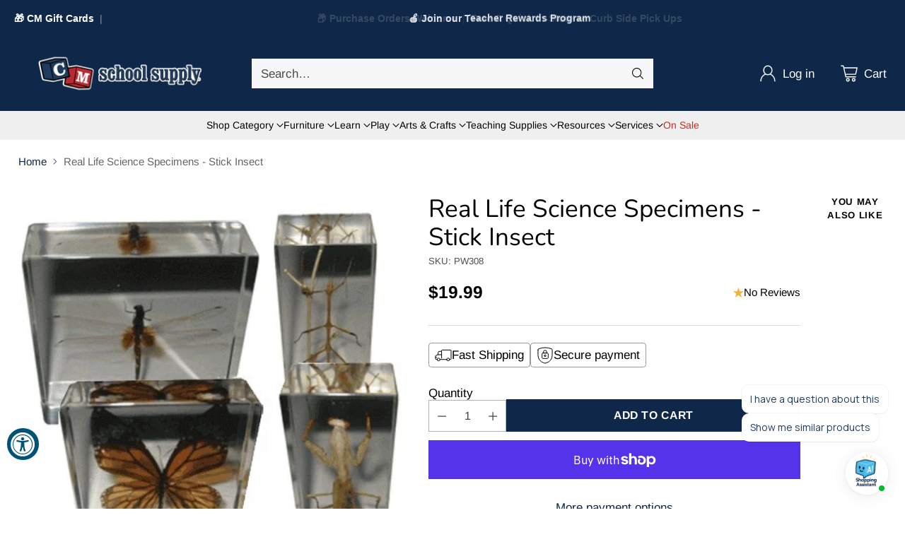

--- FILE ---
content_type: text/html; charset=utf-8
request_url: https://shopcmss.com/products/real-life-science-specimens-stick-insect
body_size: 97579
content:
<!doctype html>

<!--
  ___                 ___           ___           ___
       /  /\                     /__/\         /  /\         /  /\
      /  /:/_                    \  \:\       /  /:/        /  /::\
     /  /:/ /\  ___     ___       \  \:\     /  /:/        /  /:/\:\
    /  /:/ /:/ /__/\   /  /\  ___  \  \:\   /  /:/  ___   /  /:/  \:\
   /__/:/ /:/  \  \:\ /  /:/ /__/\  \__\:\ /__/:/  /  /\ /__/:/ \__\:\
   \  \:\/:/    \  \:\  /:/  \  \:\ /  /:/ \  \:\ /  /:/ \  \:\ /  /:/
    \  \::/      \  \:\/:/    \  \:\  /:/   \  \:\  /:/   \  \:\  /:/
     \  \:\       \  \::/      \  \:\/:/     \  \:\/:/     \  \:\/:/
      \  \:\       \__\/        \  \::/       \  \::/       \  \::/
       \__\/                     \__\/         \__\/         \__\/

  --------------------------------------------------------------------
  #  Cornerstone v1.3.1
  #  Documentation: https://help.fluorescent.co/v/cornerstone
  #  Purchase: https://themes.shopify.com/themes/cornerstone/
  #  A product by Fluorescent: https://fluorescent.co/
  --------------------------------------------------------------------
-->

<html class="no-js" lang="en" style="--announcement-height: 1px;">
  <head>
    <meta charset="UTF-8">
    <meta http-equiv="X-UA-Compatible" content="IE=edge,chrome=1">
    <meta name="viewport" content="width=device-width,initial-scale=1">
    




  <meta name="description" content="Natural, real insects are carefully encased in an indestructible, transparent acrylic block. These specimens offer a close-up look at some of nature&amp;#39;s most interesting insects. Clear enough for microscope observation. Specimens range in size from 2.9 x 1.6&amp;quot; to 3 x 3&amp;quot; to 1 1/2 thickness.">



    <link rel="canonical" href="https://shopcmss.com/products/real-life-science-specimens-stick-insect">
    <link rel="preconnect" href="https://cdn.shopify.com" crossorigin><link rel="shortcut icon" href="//shopcmss.com/cdn/shop/files/CM-fav-new.png?crop=center&height=32&v=1724366079&width=32" type="image/png"><title>Real Life Science Specimens - Stick Insect
&ndash; CM School Supply</title>

    





  
  
  
  
  




<meta property="og:url" content="https://shopcmss.com/products/real-life-science-specimens-stick-insect">
<meta property="og:site_name" content="CM School Supply">
<meta property="og:type" content="product">
<meta property="og:title" content="Real Life Science Specimens - Stick Insect">
<meta property="og:description" content="Natural, real insects are carefully encased in an indestructible, transparent acrylic block. These specimens offer a close-up look at some of nature&amp;#39;s most interesting insects. Clear enough for microscope observation. Specimens range in size from 2.9 x 1.6&amp;quot; to 3 x 3&amp;quot; to 1 1/2 thickness.">
<meta property="og:image" content="http://shopcmss.com/cdn/shop/products/30030.jpg?v=1582264932&width=1024">
<meta property="og:image:secure_url" content="https://shopcmss.com/cdn/shop/products/30030.jpg?v=1582264932&width=1024">
<meta property="og:price:amount" content="19.99">
<meta property="og:price:currency" content="USD">

<meta name="twitter:title" content="Real Life Science Specimens - Stick Insect">
<meta name="twitter:description" content="Natural, real insects are carefully encased in an indestructible, transparent acrylic block. These specimens offer a close-up look at some of nature&amp;#39;s most interesting insects. Clear enough for microscope observation. Specimens range in size from 2.9 x 1.6&amp;quot; to 3 x 3&amp;quot; to 1 1/2 thickness.">
<meta name="twitter:card" content="summary_large_image">
<meta name="twitter:image" content="https://shopcmss.com/cdn/shop/products/30030.jpg?v=1582264932&width=1024">
<meta name="twitter:image:width" content="480">
<meta name="twitter:image:height" content="480">


    <script>
  console.log('Cornerstone v1.3.1 by Fluorescent');

  document.documentElement.className = document.documentElement.className.replace('no-js', '');

  if (window.matchMedia(`(prefers-reduced-motion: reduce)`) === true || window.matchMedia(`(prefers-reduced-motion: reduce)`).matches === true) {
    document.documentElement.classList.add('prefers-reduced-motion');
  } else {
    document.documentElement.classList.add('do-anim');
  }

  window.theme = {
    version: 'v1.3.1',
    themeName: 'Cornerstone',
    moneyFormat: "${{amount}}",
    coreData: {
      n: "Cornerstone",
      v: "v1.3.1",
    },
    strings: {
      name: "CM School Supply",
      accessibility: {
        play_video: "Play",
        pause_video: "Pause",
        range_lower: "Lower",
        range_upper: "Upper",
        carousel_select:  "Move carousel to slide {{ number }}"
      },
      product: {
        no_shipping_rates: "Shipping rate unavailable",
        country_placeholder: "Country\/Region",
        review: "Write a review"
      },
      products: {
        product: {
          unavailable: "Unavailable",
          unitPrice: "Unit price",
          unitPriceSeparator: "per",
          sku: "SKU"
        }
      },
      cart: {
        editCartNote: "Edit order notes",
        addCartNote: "Add order notes",
        quantityError: "You have the maximum number of this product in your cart"
      },
      pagination: {
        viewing: "You\u0026#39;re viewing {{ of }} of {{ total }}",
        products: "products",
        results: "results"
      }
    },
    routes: {
      root: "/",
      cart: {
        base: "/cart",
        add: "/cart/add",
        change: "/cart/change",
        update: "/cart/update",
        clear: "/cart/clear",
        // Manual routes until Shopify adds support
        shipping: "/cart/shipping_rates"
      },
      // Manual routes until Shopify adds support
      products: "/products",
      productRecommendations: "/recommendations/products",
      predictive_search_url: '/search/suggest',
      search_url: '/search'
    },
    icons: {
      chevron: "\u003cspan class=\"icon icon-chevron \" style=\"\"\u003e\n  \u003csvg viewBox=\"0 0 24 24\" fill=\"none\" xmlns=\"http:\/\/www.w3.org\/2000\/svg\"\u003e\u003cpath d=\"M1.875 7.438 12 17.563 22.125 7.438\" stroke=\"currentColor\" stroke-width=\"2\"\/\u003e\u003c\/svg\u003e\n\u003c\/span\u003e\n\n",
      close: "\u003cspan class=\"icon icon-close \" style=\"\"\u003e\n  \u003csvg viewBox=\"0 0 24 24\" fill=\"none\" xmlns=\"http:\/\/www.w3.org\/2000\/svg\"\u003e\u003cpath d=\"M2.66 1.34 2 .68.68 2l.66.66 1.32-1.32zm18.68 21.32.66.66L23.32 22l-.66-.66-1.32 1.32zm1.32-20 .66-.66L22 .68l-.66.66 1.32 1.32zM1.34 21.34.68 22 2 23.32l.66-.66-1.32-1.32zm0-18.68 10 10 1.32-1.32-10-10-1.32 1.32zm11.32 10 10-10-1.32-1.32-10 10 1.32 1.32zm-1.32-1.32-10 10 1.32 1.32 10-10-1.32-1.32zm0 1.32 10 10 1.32-1.32-10-10-1.32 1.32z\" fill=\"currentColor\"\/\u003e\u003c\/svg\u003e\n\u003c\/span\u003e\n\n",
      zoom: "\u003cspan class=\"icon icon-zoom \" style=\"\"\u003e\n  \u003csvg viewBox=\"0 0 24 24\" fill=\"none\" xmlns=\"http:\/\/www.w3.org\/2000\/svg\"\u003e\u003cpath d=\"M10.3,19.71c5.21,0,9.44-4.23,9.44-9.44S15.51,.83,10.3,.83,.86,5.05,.86,10.27s4.23,9.44,9.44,9.44Z\" fill=\"none\" stroke=\"currentColor\" stroke-linecap=\"round\" stroke-miterlimit=\"10\" stroke-width=\"1.63\"\/\u003e\n          \u003cpath d=\"M5.05,10.27H15.54\" fill=\"none\" stroke=\"currentColor\" stroke-miterlimit=\"10\" stroke-width=\"1.63\"\/\u003e\n          \u003cpath class=\"cross-up\" d=\"M10.3,5.02V15.51\" fill=\"none\" stroke=\"currentColor\" stroke-miterlimit=\"10\" stroke-width=\"1.63\"\/\u003e\n          \u003cpath d=\"M16.92,16.9l6.49,6.49\" fill=\"none\" stroke=\"currentColor\" stroke-miterlimit=\"10\" stroke-width=\"1.63\"\/\u003e\u003c\/svg\u003e\n\u003c\/span\u003e\n\n  \u003cspan class=\"zoom-icon__text zoom-in fs-body-75\"\u003eZoom in\u003c\/span\u003e\n  \u003cspan class=\"zoom-icon__text zoom-out fs-body-75\"\u003eZoom out\u003c\/span\u003e"
    }
  }

  window.theme.searchableFields = "product_type,title,variants.barcode,variants.sku,variants.title,vendor";

  
    window.theme.allCountryOptionTags = "\u003coption value=\"United States\" data-provinces=\"[[\u0026quot;Alabama\u0026quot;,\u0026quot;Alabama\u0026quot;],[\u0026quot;Alaska\u0026quot;,\u0026quot;Alaska\u0026quot;],[\u0026quot;American Samoa\u0026quot;,\u0026quot;American Samoa\u0026quot;],[\u0026quot;Arizona\u0026quot;,\u0026quot;Arizona\u0026quot;],[\u0026quot;Arkansas\u0026quot;,\u0026quot;Arkansas\u0026quot;],[\u0026quot;Armed Forces Americas\u0026quot;,\u0026quot;Armed Forces Americas\u0026quot;],[\u0026quot;Armed Forces Europe\u0026quot;,\u0026quot;Armed Forces Europe\u0026quot;],[\u0026quot;Armed Forces Pacific\u0026quot;,\u0026quot;Armed Forces Pacific\u0026quot;],[\u0026quot;California\u0026quot;,\u0026quot;California\u0026quot;],[\u0026quot;Colorado\u0026quot;,\u0026quot;Colorado\u0026quot;],[\u0026quot;Connecticut\u0026quot;,\u0026quot;Connecticut\u0026quot;],[\u0026quot;Delaware\u0026quot;,\u0026quot;Delaware\u0026quot;],[\u0026quot;District of Columbia\u0026quot;,\u0026quot;Washington DC\u0026quot;],[\u0026quot;Federated States of Micronesia\u0026quot;,\u0026quot;Micronesia\u0026quot;],[\u0026quot;Florida\u0026quot;,\u0026quot;Florida\u0026quot;],[\u0026quot;Georgia\u0026quot;,\u0026quot;Georgia\u0026quot;],[\u0026quot;Guam\u0026quot;,\u0026quot;Guam\u0026quot;],[\u0026quot;Hawaii\u0026quot;,\u0026quot;Hawaii\u0026quot;],[\u0026quot;Idaho\u0026quot;,\u0026quot;Idaho\u0026quot;],[\u0026quot;Illinois\u0026quot;,\u0026quot;Illinois\u0026quot;],[\u0026quot;Indiana\u0026quot;,\u0026quot;Indiana\u0026quot;],[\u0026quot;Iowa\u0026quot;,\u0026quot;Iowa\u0026quot;],[\u0026quot;Kansas\u0026quot;,\u0026quot;Kansas\u0026quot;],[\u0026quot;Kentucky\u0026quot;,\u0026quot;Kentucky\u0026quot;],[\u0026quot;Louisiana\u0026quot;,\u0026quot;Louisiana\u0026quot;],[\u0026quot;Maine\u0026quot;,\u0026quot;Maine\u0026quot;],[\u0026quot;Marshall Islands\u0026quot;,\u0026quot;Marshall Islands\u0026quot;],[\u0026quot;Maryland\u0026quot;,\u0026quot;Maryland\u0026quot;],[\u0026quot;Massachusetts\u0026quot;,\u0026quot;Massachusetts\u0026quot;],[\u0026quot;Michigan\u0026quot;,\u0026quot;Michigan\u0026quot;],[\u0026quot;Minnesota\u0026quot;,\u0026quot;Minnesota\u0026quot;],[\u0026quot;Mississippi\u0026quot;,\u0026quot;Mississippi\u0026quot;],[\u0026quot;Missouri\u0026quot;,\u0026quot;Missouri\u0026quot;],[\u0026quot;Montana\u0026quot;,\u0026quot;Montana\u0026quot;],[\u0026quot;Nebraska\u0026quot;,\u0026quot;Nebraska\u0026quot;],[\u0026quot;Nevada\u0026quot;,\u0026quot;Nevada\u0026quot;],[\u0026quot;New Hampshire\u0026quot;,\u0026quot;New Hampshire\u0026quot;],[\u0026quot;New Jersey\u0026quot;,\u0026quot;New Jersey\u0026quot;],[\u0026quot;New Mexico\u0026quot;,\u0026quot;New Mexico\u0026quot;],[\u0026quot;New York\u0026quot;,\u0026quot;New York\u0026quot;],[\u0026quot;North Carolina\u0026quot;,\u0026quot;North Carolina\u0026quot;],[\u0026quot;North Dakota\u0026quot;,\u0026quot;North Dakota\u0026quot;],[\u0026quot;Northern Mariana Islands\u0026quot;,\u0026quot;Northern Mariana Islands\u0026quot;],[\u0026quot;Ohio\u0026quot;,\u0026quot;Ohio\u0026quot;],[\u0026quot;Oklahoma\u0026quot;,\u0026quot;Oklahoma\u0026quot;],[\u0026quot;Oregon\u0026quot;,\u0026quot;Oregon\u0026quot;],[\u0026quot;Palau\u0026quot;,\u0026quot;Palau\u0026quot;],[\u0026quot;Pennsylvania\u0026quot;,\u0026quot;Pennsylvania\u0026quot;],[\u0026quot;Puerto Rico\u0026quot;,\u0026quot;Puerto Rico\u0026quot;],[\u0026quot;Rhode Island\u0026quot;,\u0026quot;Rhode Island\u0026quot;],[\u0026quot;South Carolina\u0026quot;,\u0026quot;South Carolina\u0026quot;],[\u0026quot;South Dakota\u0026quot;,\u0026quot;South Dakota\u0026quot;],[\u0026quot;Tennessee\u0026quot;,\u0026quot;Tennessee\u0026quot;],[\u0026quot;Texas\u0026quot;,\u0026quot;Texas\u0026quot;],[\u0026quot;Utah\u0026quot;,\u0026quot;Utah\u0026quot;],[\u0026quot;Vermont\u0026quot;,\u0026quot;Vermont\u0026quot;],[\u0026quot;Virgin Islands\u0026quot;,\u0026quot;U.S. Virgin Islands\u0026quot;],[\u0026quot;Virginia\u0026quot;,\u0026quot;Virginia\u0026quot;],[\u0026quot;Washington\u0026quot;,\u0026quot;Washington\u0026quot;],[\u0026quot;West Virginia\u0026quot;,\u0026quot;West Virginia\u0026quot;],[\u0026quot;Wisconsin\u0026quot;,\u0026quot;Wisconsin\u0026quot;],[\u0026quot;Wyoming\u0026quot;,\u0026quot;Wyoming\u0026quot;]]\"\u003eUnited States\u003c\/option\u003e\n\u003coption value=\"---\" data-provinces=\"[]\"\u003e---\u003c\/option\u003e\n\u003coption value=\"Afghanistan\" data-provinces=\"[]\"\u003eAfghanistan\u003c\/option\u003e\n\u003coption value=\"Aland Islands\" data-provinces=\"[]\"\u003eÅland Islands\u003c\/option\u003e\n\u003coption value=\"Albania\" data-provinces=\"[]\"\u003eAlbania\u003c\/option\u003e\n\u003coption value=\"Algeria\" data-provinces=\"[]\"\u003eAlgeria\u003c\/option\u003e\n\u003coption value=\"Andorra\" data-provinces=\"[]\"\u003eAndorra\u003c\/option\u003e\n\u003coption value=\"Angola\" data-provinces=\"[]\"\u003eAngola\u003c\/option\u003e\n\u003coption value=\"Anguilla\" data-provinces=\"[]\"\u003eAnguilla\u003c\/option\u003e\n\u003coption value=\"Antigua And Barbuda\" data-provinces=\"[]\"\u003eAntigua \u0026 Barbuda\u003c\/option\u003e\n\u003coption value=\"Argentina\" data-provinces=\"[[\u0026quot;Buenos Aires\u0026quot;,\u0026quot;Buenos Aires Province\u0026quot;],[\u0026quot;Catamarca\u0026quot;,\u0026quot;Catamarca\u0026quot;],[\u0026quot;Chaco\u0026quot;,\u0026quot;Chaco\u0026quot;],[\u0026quot;Chubut\u0026quot;,\u0026quot;Chubut\u0026quot;],[\u0026quot;Ciudad Autónoma de Buenos Aires\u0026quot;,\u0026quot;Buenos Aires (Autonomous City)\u0026quot;],[\u0026quot;Corrientes\u0026quot;,\u0026quot;Corrientes\u0026quot;],[\u0026quot;Córdoba\u0026quot;,\u0026quot;Córdoba\u0026quot;],[\u0026quot;Entre Ríos\u0026quot;,\u0026quot;Entre Ríos\u0026quot;],[\u0026quot;Formosa\u0026quot;,\u0026quot;Formosa\u0026quot;],[\u0026quot;Jujuy\u0026quot;,\u0026quot;Jujuy\u0026quot;],[\u0026quot;La Pampa\u0026quot;,\u0026quot;La Pampa\u0026quot;],[\u0026quot;La Rioja\u0026quot;,\u0026quot;La Rioja\u0026quot;],[\u0026quot;Mendoza\u0026quot;,\u0026quot;Mendoza\u0026quot;],[\u0026quot;Misiones\u0026quot;,\u0026quot;Misiones\u0026quot;],[\u0026quot;Neuquén\u0026quot;,\u0026quot;Neuquén\u0026quot;],[\u0026quot;Río Negro\u0026quot;,\u0026quot;Río Negro\u0026quot;],[\u0026quot;Salta\u0026quot;,\u0026quot;Salta\u0026quot;],[\u0026quot;San Juan\u0026quot;,\u0026quot;San Juan\u0026quot;],[\u0026quot;San Luis\u0026quot;,\u0026quot;San Luis\u0026quot;],[\u0026quot;Santa Cruz\u0026quot;,\u0026quot;Santa Cruz\u0026quot;],[\u0026quot;Santa Fe\u0026quot;,\u0026quot;Santa Fe\u0026quot;],[\u0026quot;Santiago Del Estero\u0026quot;,\u0026quot;Santiago del Estero\u0026quot;],[\u0026quot;Tierra Del Fuego\u0026quot;,\u0026quot;Tierra del Fuego\u0026quot;],[\u0026quot;Tucumán\u0026quot;,\u0026quot;Tucumán\u0026quot;]]\"\u003eArgentina\u003c\/option\u003e\n\u003coption value=\"Armenia\" data-provinces=\"[]\"\u003eArmenia\u003c\/option\u003e\n\u003coption value=\"Aruba\" data-provinces=\"[]\"\u003eAruba\u003c\/option\u003e\n\u003coption value=\"Ascension Island\" data-provinces=\"[]\"\u003eAscension Island\u003c\/option\u003e\n\u003coption value=\"Australia\" data-provinces=\"[[\u0026quot;Australian Capital Territory\u0026quot;,\u0026quot;Australian Capital Territory\u0026quot;],[\u0026quot;New South Wales\u0026quot;,\u0026quot;New South Wales\u0026quot;],[\u0026quot;Northern Territory\u0026quot;,\u0026quot;Northern Territory\u0026quot;],[\u0026quot;Queensland\u0026quot;,\u0026quot;Queensland\u0026quot;],[\u0026quot;South Australia\u0026quot;,\u0026quot;South Australia\u0026quot;],[\u0026quot;Tasmania\u0026quot;,\u0026quot;Tasmania\u0026quot;],[\u0026quot;Victoria\u0026quot;,\u0026quot;Victoria\u0026quot;],[\u0026quot;Western Australia\u0026quot;,\u0026quot;Western Australia\u0026quot;]]\"\u003eAustralia\u003c\/option\u003e\n\u003coption value=\"Austria\" data-provinces=\"[]\"\u003eAustria\u003c\/option\u003e\n\u003coption value=\"Azerbaijan\" data-provinces=\"[]\"\u003eAzerbaijan\u003c\/option\u003e\n\u003coption value=\"Bahamas\" data-provinces=\"[]\"\u003eBahamas\u003c\/option\u003e\n\u003coption value=\"Bahrain\" data-provinces=\"[]\"\u003eBahrain\u003c\/option\u003e\n\u003coption value=\"Bangladesh\" data-provinces=\"[]\"\u003eBangladesh\u003c\/option\u003e\n\u003coption value=\"Barbados\" data-provinces=\"[]\"\u003eBarbados\u003c\/option\u003e\n\u003coption value=\"Belarus\" data-provinces=\"[]\"\u003eBelarus\u003c\/option\u003e\n\u003coption value=\"Belgium\" data-provinces=\"[]\"\u003eBelgium\u003c\/option\u003e\n\u003coption value=\"Belize\" data-provinces=\"[]\"\u003eBelize\u003c\/option\u003e\n\u003coption value=\"Benin\" data-provinces=\"[]\"\u003eBenin\u003c\/option\u003e\n\u003coption value=\"Bermuda\" data-provinces=\"[]\"\u003eBermuda\u003c\/option\u003e\n\u003coption value=\"Bhutan\" data-provinces=\"[]\"\u003eBhutan\u003c\/option\u003e\n\u003coption value=\"Bolivia\" data-provinces=\"[]\"\u003eBolivia\u003c\/option\u003e\n\u003coption value=\"Bosnia And Herzegovina\" data-provinces=\"[]\"\u003eBosnia \u0026 Herzegovina\u003c\/option\u003e\n\u003coption value=\"Botswana\" data-provinces=\"[]\"\u003eBotswana\u003c\/option\u003e\n\u003coption value=\"Brazil\" data-provinces=\"[[\u0026quot;Acre\u0026quot;,\u0026quot;Acre\u0026quot;],[\u0026quot;Alagoas\u0026quot;,\u0026quot;Alagoas\u0026quot;],[\u0026quot;Amapá\u0026quot;,\u0026quot;Amapá\u0026quot;],[\u0026quot;Amazonas\u0026quot;,\u0026quot;Amazonas\u0026quot;],[\u0026quot;Bahia\u0026quot;,\u0026quot;Bahia\u0026quot;],[\u0026quot;Ceará\u0026quot;,\u0026quot;Ceará\u0026quot;],[\u0026quot;Distrito Federal\u0026quot;,\u0026quot;Federal District\u0026quot;],[\u0026quot;Espírito Santo\u0026quot;,\u0026quot;Espírito Santo\u0026quot;],[\u0026quot;Goiás\u0026quot;,\u0026quot;Goiás\u0026quot;],[\u0026quot;Maranhão\u0026quot;,\u0026quot;Maranhão\u0026quot;],[\u0026quot;Mato Grosso\u0026quot;,\u0026quot;Mato Grosso\u0026quot;],[\u0026quot;Mato Grosso do Sul\u0026quot;,\u0026quot;Mato Grosso do Sul\u0026quot;],[\u0026quot;Minas Gerais\u0026quot;,\u0026quot;Minas Gerais\u0026quot;],[\u0026quot;Paraná\u0026quot;,\u0026quot;Paraná\u0026quot;],[\u0026quot;Paraíba\u0026quot;,\u0026quot;Paraíba\u0026quot;],[\u0026quot;Pará\u0026quot;,\u0026quot;Pará\u0026quot;],[\u0026quot;Pernambuco\u0026quot;,\u0026quot;Pernambuco\u0026quot;],[\u0026quot;Piauí\u0026quot;,\u0026quot;Piauí\u0026quot;],[\u0026quot;Rio Grande do Norte\u0026quot;,\u0026quot;Rio Grande do Norte\u0026quot;],[\u0026quot;Rio Grande do Sul\u0026quot;,\u0026quot;Rio Grande do Sul\u0026quot;],[\u0026quot;Rio de Janeiro\u0026quot;,\u0026quot;Rio de Janeiro\u0026quot;],[\u0026quot;Rondônia\u0026quot;,\u0026quot;Rondônia\u0026quot;],[\u0026quot;Roraima\u0026quot;,\u0026quot;Roraima\u0026quot;],[\u0026quot;Santa Catarina\u0026quot;,\u0026quot;Santa Catarina\u0026quot;],[\u0026quot;Sergipe\u0026quot;,\u0026quot;Sergipe\u0026quot;],[\u0026quot;São Paulo\u0026quot;,\u0026quot;São Paulo\u0026quot;],[\u0026quot;Tocantins\u0026quot;,\u0026quot;Tocantins\u0026quot;]]\"\u003eBrazil\u003c\/option\u003e\n\u003coption value=\"British Indian Ocean Territory\" data-provinces=\"[]\"\u003eBritish Indian Ocean Territory\u003c\/option\u003e\n\u003coption value=\"Virgin Islands, British\" data-provinces=\"[]\"\u003eBritish Virgin Islands\u003c\/option\u003e\n\u003coption value=\"Brunei\" data-provinces=\"[]\"\u003eBrunei\u003c\/option\u003e\n\u003coption value=\"Bulgaria\" data-provinces=\"[]\"\u003eBulgaria\u003c\/option\u003e\n\u003coption value=\"Burkina Faso\" data-provinces=\"[]\"\u003eBurkina Faso\u003c\/option\u003e\n\u003coption value=\"Burundi\" data-provinces=\"[]\"\u003eBurundi\u003c\/option\u003e\n\u003coption value=\"Cambodia\" data-provinces=\"[]\"\u003eCambodia\u003c\/option\u003e\n\u003coption value=\"Republic of Cameroon\" data-provinces=\"[]\"\u003eCameroon\u003c\/option\u003e\n\u003coption value=\"Canada\" data-provinces=\"[[\u0026quot;Alberta\u0026quot;,\u0026quot;Alberta\u0026quot;],[\u0026quot;British Columbia\u0026quot;,\u0026quot;British Columbia\u0026quot;],[\u0026quot;Manitoba\u0026quot;,\u0026quot;Manitoba\u0026quot;],[\u0026quot;New Brunswick\u0026quot;,\u0026quot;New Brunswick\u0026quot;],[\u0026quot;Newfoundland and Labrador\u0026quot;,\u0026quot;Newfoundland and Labrador\u0026quot;],[\u0026quot;Northwest Territories\u0026quot;,\u0026quot;Northwest Territories\u0026quot;],[\u0026quot;Nova Scotia\u0026quot;,\u0026quot;Nova Scotia\u0026quot;],[\u0026quot;Nunavut\u0026quot;,\u0026quot;Nunavut\u0026quot;],[\u0026quot;Ontario\u0026quot;,\u0026quot;Ontario\u0026quot;],[\u0026quot;Prince Edward Island\u0026quot;,\u0026quot;Prince Edward Island\u0026quot;],[\u0026quot;Quebec\u0026quot;,\u0026quot;Quebec\u0026quot;],[\u0026quot;Saskatchewan\u0026quot;,\u0026quot;Saskatchewan\u0026quot;],[\u0026quot;Yukon\u0026quot;,\u0026quot;Yukon\u0026quot;]]\"\u003eCanada\u003c\/option\u003e\n\u003coption value=\"Cape Verde\" data-provinces=\"[]\"\u003eCape Verde\u003c\/option\u003e\n\u003coption value=\"Caribbean Netherlands\" data-provinces=\"[]\"\u003eCaribbean Netherlands\u003c\/option\u003e\n\u003coption value=\"Cayman Islands\" data-provinces=\"[]\"\u003eCayman Islands\u003c\/option\u003e\n\u003coption value=\"Central African Republic\" data-provinces=\"[]\"\u003eCentral African Republic\u003c\/option\u003e\n\u003coption value=\"Chad\" data-provinces=\"[]\"\u003eChad\u003c\/option\u003e\n\u003coption value=\"Chile\" data-provinces=\"[[\u0026quot;Antofagasta\u0026quot;,\u0026quot;Antofagasta\u0026quot;],[\u0026quot;Araucanía\u0026quot;,\u0026quot;Araucanía\u0026quot;],[\u0026quot;Arica and Parinacota\u0026quot;,\u0026quot;Arica y Parinacota\u0026quot;],[\u0026quot;Atacama\u0026quot;,\u0026quot;Atacama\u0026quot;],[\u0026quot;Aysén\u0026quot;,\u0026quot;Aysén\u0026quot;],[\u0026quot;Biobío\u0026quot;,\u0026quot;Bío Bío\u0026quot;],[\u0026quot;Coquimbo\u0026quot;,\u0026quot;Coquimbo\u0026quot;],[\u0026quot;Los Lagos\u0026quot;,\u0026quot;Los Lagos\u0026quot;],[\u0026quot;Los Ríos\u0026quot;,\u0026quot;Los Ríos\u0026quot;],[\u0026quot;Magallanes\u0026quot;,\u0026quot;Magallanes Region\u0026quot;],[\u0026quot;Maule\u0026quot;,\u0026quot;Maule\u0026quot;],[\u0026quot;O\u0026#39;Higgins\u0026quot;,\u0026quot;Libertador General Bernardo O’Higgins\u0026quot;],[\u0026quot;Santiago\u0026quot;,\u0026quot;Santiago Metropolitan\u0026quot;],[\u0026quot;Tarapacá\u0026quot;,\u0026quot;Tarapacá\u0026quot;],[\u0026quot;Valparaíso\u0026quot;,\u0026quot;Valparaíso\u0026quot;],[\u0026quot;Ñuble\u0026quot;,\u0026quot;Ñuble\u0026quot;]]\"\u003eChile\u003c\/option\u003e\n\u003coption value=\"China\" data-provinces=\"[[\u0026quot;Anhui\u0026quot;,\u0026quot;Anhui\u0026quot;],[\u0026quot;Beijing\u0026quot;,\u0026quot;Beijing\u0026quot;],[\u0026quot;Chongqing\u0026quot;,\u0026quot;Chongqing\u0026quot;],[\u0026quot;Fujian\u0026quot;,\u0026quot;Fujian\u0026quot;],[\u0026quot;Gansu\u0026quot;,\u0026quot;Gansu\u0026quot;],[\u0026quot;Guangdong\u0026quot;,\u0026quot;Guangdong\u0026quot;],[\u0026quot;Guangxi\u0026quot;,\u0026quot;Guangxi\u0026quot;],[\u0026quot;Guizhou\u0026quot;,\u0026quot;Guizhou\u0026quot;],[\u0026quot;Hainan\u0026quot;,\u0026quot;Hainan\u0026quot;],[\u0026quot;Hebei\u0026quot;,\u0026quot;Hebei\u0026quot;],[\u0026quot;Heilongjiang\u0026quot;,\u0026quot;Heilongjiang\u0026quot;],[\u0026quot;Henan\u0026quot;,\u0026quot;Henan\u0026quot;],[\u0026quot;Hubei\u0026quot;,\u0026quot;Hubei\u0026quot;],[\u0026quot;Hunan\u0026quot;,\u0026quot;Hunan\u0026quot;],[\u0026quot;Inner Mongolia\u0026quot;,\u0026quot;Inner Mongolia\u0026quot;],[\u0026quot;Jiangsu\u0026quot;,\u0026quot;Jiangsu\u0026quot;],[\u0026quot;Jiangxi\u0026quot;,\u0026quot;Jiangxi\u0026quot;],[\u0026quot;Jilin\u0026quot;,\u0026quot;Jilin\u0026quot;],[\u0026quot;Liaoning\u0026quot;,\u0026quot;Liaoning\u0026quot;],[\u0026quot;Ningxia\u0026quot;,\u0026quot;Ningxia\u0026quot;],[\u0026quot;Qinghai\u0026quot;,\u0026quot;Qinghai\u0026quot;],[\u0026quot;Shaanxi\u0026quot;,\u0026quot;Shaanxi\u0026quot;],[\u0026quot;Shandong\u0026quot;,\u0026quot;Shandong\u0026quot;],[\u0026quot;Shanghai\u0026quot;,\u0026quot;Shanghai\u0026quot;],[\u0026quot;Shanxi\u0026quot;,\u0026quot;Shanxi\u0026quot;],[\u0026quot;Sichuan\u0026quot;,\u0026quot;Sichuan\u0026quot;],[\u0026quot;Tianjin\u0026quot;,\u0026quot;Tianjin\u0026quot;],[\u0026quot;Xinjiang\u0026quot;,\u0026quot;Xinjiang\u0026quot;],[\u0026quot;Xizang\u0026quot;,\u0026quot;Tibet\u0026quot;],[\u0026quot;Yunnan\u0026quot;,\u0026quot;Yunnan\u0026quot;],[\u0026quot;Zhejiang\u0026quot;,\u0026quot;Zhejiang\u0026quot;]]\"\u003eChina\u003c\/option\u003e\n\u003coption value=\"Christmas Island\" data-provinces=\"[]\"\u003eChristmas Island\u003c\/option\u003e\n\u003coption value=\"Cocos (Keeling) Islands\" data-provinces=\"[]\"\u003eCocos (Keeling) Islands\u003c\/option\u003e\n\u003coption value=\"Colombia\" data-provinces=\"[[\u0026quot;Amazonas\u0026quot;,\u0026quot;Amazonas\u0026quot;],[\u0026quot;Antioquia\u0026quot;,\u0026quot;Antioquia\u0026quot;],[\u0026quot;Arauca\u0026quot;,\u0026quot;Arauca\u0026quot;],[\u0026quot;Atlántico\u0026quot;,\u0026quot;Atlántico\u0026quot;],[\u0026quot;Bogotá, D.C.\u0026quot;,\u0026quot;Capital District\u0026quot;],[\u0026quot;Bolívar\u0026quot;,\u0026quot;Bolívar\u0026quot;],[\u0026quot;Boyacá\u0026quot;,\u0026quot;Boyacá\u0026quot;],[\u0026quot;Caldas\u0026quot;,\u0026quot;Caldas\u0026quot;],[\u0026quot;Caquetá\u0026quot;,\u0026quot;Caquetá\u0026quot;],[\u0026quot;Casanare\u0026quot;,\u0026quot;Casanare\u0026quot;],[\u0026quot;Cauca\u0026quot;,\u0026quot;Cauca\u0026quot;],[\u0026quot;Cesar\u0026quot;,\u0026quot;Cesar\u0026quot;],[\u0026quot;Chocó\u0026quot;,\u0026quot;Chocó\u0026quot;],[\u0026quot;Cundinamarca\u0026quot;,\u0026quot;Cundinamarca\u0026quot;],[\u0026quot;Córdoba\u0026quot;,\u0026quot;Córdoba\u0026quot;],[\u0026quot;Guainía\u0026quot;,\u0026quot;Guainía\u0026quot;],[\u0026quot;Guaviare\u0026quot;,\u0026quot;Guaviare\u0026quot;],[\u0026quot;Huila\u0026quot;,\u0026quot;Huila\u0026quot;],[\u0026quot;La Guajira\u0026quot;,\u0026quot;La Guajira\u0026quot;],[\u0026quot;Magdalena\u0026quot;,\u0026quot;Magdalena\u0026quot;],[\u0026quot;Meta\u0026quot;,\u0026quot;Meta\u0026quot;],[\u0026quot;Nariño\u0026quot;,\u0026quot;Nariño\u0026quot;],[\u0026quot;Norte de Santander\u0026quot;,\u0026quot;Norte de Santander\u0026quot;],[\u0026quot;Putumayo\u0026quot;,\u0026quot;Putumayo\u0026quot;],[\u0026quot;Quindío\u0026quot;,\u0026quot;Quindío\u0026quot;],[\u0026quot;Risaralda\u0026quot;,\u0026quot;Risaralda\u0026quot;],[\u0026quot;San Andrés, Providencia y Santa Catalina\u0026quot;,\u0026quot;San Andrés \\u0026 Providencia\u0026quot;],[\u0026quot;Santander\u0026quot;,\u0026quot;Santander\u0026quot;],[\u0026quot;Sucre\u0026quot;,\u0026quot;Sucre\u0026quot;],[\u0026quot;Tolima\u0026quot;,\u0026quot;Tolima\u0026quot;],[\u0026quot;Valle del Cauca\u0026quot;,\u0026quot;Valle del Cauca\u0026quot;],[\u0026quot;Vaupés\u0026quot;,\u0026quot;Vaupés\u0026quot;],[\u0026quot;Vichada\u0026quot;,\u0026quot;Vichada\u0026quot;]]\"\u003eColombia\u003c\/option\u003e\n\u003coption value=\"Comoros\" data-provinces=\"[]\"\u003eComoros\u003c\/option\u003e\n\u003coption value=\"Congo\" data-provinces=\"[]\"\u003eCongo - Brazzaville\u003c\/option\u003e\n\u003coption value=\"Congo, The Democratic Republic Of The\" data-provinces=\"[]\"\u003eCongo - Kinshasa\u003c\/option\u003e\n\u003coption value=\"Cook Islands\" data-provinces=\"[]\"\u003eCook Islands\u003c\/option\u003e\n\u003coption value=\"Costa Rica\" data-provinces=\"[[\u0026quot;Alajuela\u0026quot;,\u0026quot;Alajuela\u0026quot;],[\u0026quot;Cartago\u0026quot;,\u0026quot;Cartago\u0026quot;],[\u0026quot;Guanacaste\u0026quot;,\u0026quot;Guanacaste\u0026quot;],[\u0026quot;Heredia\u0026quot;,\u0026quot;Heredia\u0026quot;],[\u0026quot;Limón\u0026quot;,\u0026quot;Limón\u0026quot;],[\u0026quot;Puntarenas\u0026quot;,\u0026quot;Puntarenas\u0026quot;],[\u0026quot;San José\u0026quot;,\u0026quot;San José\u0026quot;]]\"\u003eCosta Rica\u003c\/option\u003e\n\u003coption value=\"Croatia\" data-provinces=\"[]\"\u003eCroatia\u003c\/option\u003e\n\u003coption value=\"Curaçao\" data-provinces=\"[]\"\u003eCuraçao\u003c\/option\u003e\n\u003coption value=\"Cyprus\" data-provinces=\"[]\"\u003eCyprus\u003c\/option\u003e\n\u003coption value=\"Czech Republic\" data-provinces=\"[]\"\u003eCzechia\u003c\/option\u003e\n\u003coption value=\"Côte d'Ivoire\" data-provinces=\"[]\"\u003eCôte d’Ivoire\u003c\/option\u003e\n\u003coption value=\"Denmark\" data-provinces=\"[]\"\u003eDenmark\u003c\/option\u003e\n\u003coption value=\"Djibouti\" data-provinces=\"[]\"\u003eDjibouti\u003c\/option\u003e\n\u003coption value=\"Dominica\" data-provinces=\"[]\"\u003eDominica\u003c\/option\u003e\n\u003coption value=\"Dominican Republic\" data-provinces=\"[]\"\u003eDominican Republic\u003c\/option\u003e\n\u003coption value=\"Ecuador\" data-provinces=\"[]\"\u003eEcuador\u003c\/option\u003e\n\u003coption value=\"Egypt\" data-provinces=\"[[\u0026quot;6th of October\u0026quot;,\u0026quot;6th of October\u0026quot;],[\u0026quot;Al Sharqia\u0026quot;,\u0026quot;Al Sharqia\u0026quot;],[\u0026quot;Alexandria\u0026quot;,\u0026quot;Alexandria\u0026quot;],[\u0026quot;Aswan\u0026quot;,\u0026quot;Aswan\u0026quot;],[\u0026quot;Asyut\u0026quot;,\u0026quot;Asyut\u0026quot;],[\u0026quot;Beheira\u0026quot;,\u0026quot;Beheira\u0026quot;],[\u0026quot;Beni Suef\u0026quot;,\u0026quot;Beni Suef\u0026quot;],[\u0026quot;Cairo\u0026quot;,\u0026quot;Cairo\u0026quot;],[\u0026quot;Dakahlia\u0026quot;,\u0026quot;Dakahlia\u0026quot;],[\u0026quot;Damietta\u0026quot;,\u0026quot;Damietta\u0026quot;],[\u0026quot;Faiyum\u0026quot;,\u0026quot;Faiyum\u0026quot;],[\u0026quot;Gharbia\u0026quot;,\u0026quot;Gharbia\u0026quot;],[\u0026quot;Giza\u0026quot;,\u0026quot;Giza\u0026quot;],[\u0026quot;Helwan\u0026quot;,\u0026quot;Helwan\u0026quot;],[\u0026quot;Ismailia\u0026quot;,\u0026quot;Ismailia\u0026quot;],[\u0026quot;Kafr el-Sheikh\u0026quot;,\u0026quot;Kafr el-Sheikh\u0026quot;],[\u0026quot;Luxor\u0026quot;,\u0026quot;Luxor\u0026quot;],[\u0026quot;Matrouh\u0026quot;,\u0026quot;Matrouh\u0026quot;],[\u0026quot;Minya\u0026quot;,\u0026quot;Minya\u0026quot;],[\u0026quot;Monufia\u0026quot;,\u0026quot;Monufia\u0026quot;],[\u0026quot;New Valley\u0026quot;,\u0026quot;New Valley\u0026quot;],[\u0026quot;North Sinai\u0026quot;,\u0026quot;North Sinai\u0026quot;],[\u0026quot;Port Said\u0026quot;,\u0026quot;Port Said\u0026quot;],[\u0026quot;Qalyubia\u0026quot;,\u0026quot;Qalyubia\u0026quot;],[\u0026quot;Qena\u0026quot;,\u0026quot;Qena\u0026quot;],[\u0026quot;Red Sea\u0026quot;,\u0026quot;Red Sea\u0026quot;],[\u0026quot;Sohag\u0026quot;,\u0026quot;Sohag\u0026quot;],[\u0026quot;South Sinai\u0026quot;,\u0026quot;South Sinai\u0026quot;],[\u0026quot;Suez\u0026quot;,\u0026quot;Suez\u0026quot;]]\"\u003eEgypt\u003c\/option\u003e\n\u003coption value=\"El Salvador\" data-provinces=\"[[\u0026quot;Ahuachapán\u0026quot;,\u0026quot;Ahuachapán\u0026quot;],[\u0026quot;Cabañas\u0026quot;,\u0026quot;Cabañas\u0026quot;],[\u0026quot;Chalatenango\u0026quot;,\u0026quot;Chalatenango\u0026quot;],[\u0026quot;Cuscatlán\u0026quot;,\u0026quot;Cuscatlán\u0026quot;],[\u0026quot;La Libertad\u0026quot;,\u0026quot;La Libertad\u0026quot;],[\u0026quot;La Paz\u0026quot;,\u0026quot;La Paz\u0026quot;],[\u0026quot;La Unión\u0026quot;,\u0026quot;La Unión\u0026quot;],[\u0026quot;Morazán\u0026quot;,\u0026quot;Morazán\u0026quot;],[\u0026quot;San Miguel\u0026quot;,\u0026quot;San Miguel\u0026quot;],[\u0026quot;San Salvador\u0026quot;,\u0026quot;San Salvador\u0026quot;],[\u0026quot;San Vicente\u0026quot;,\u0026quot;San Vicente\u0026quot;],[\u0026quot;Santa Ana\u0026quot;,\u0026quot;Santa Ana\u0026quot;],[\u0026quot;Sonsonate\u0026quot;,\u0026quot;Sonsonate\u0026quot;],[\u0026quot;Usulután\u0026quot;,\u0026quot;Usulután\u0026quot;]]\"\u003eEl Salvador\u003c\/option\u003e\n\u003coption value=\"Equatorial Guinea\" data-provinces=\"[]\"\u003eEquatorial Guinea\u003c\/option\u003e\n\u003coption value=\"Eritrea\" data-provinces=\"[]\"\u003eEritrea\u003c\/option\u003e\n\u003coption value=\"Estonia\" data-provinces=\"[]\"\u003eEstonia\u003c\/option\u003e\n\u003coption value=\"Eswatini\" data-provinces=\"[]\"\u003eEswatini\u003c\/option\u003e\n\u003coption value=\"Ethiopia\" data-provinces=\"[]\"\u003eEthiopia\u003c\/option\u003e\n\u003coption value=\"Falkland Islands (Malvinas)\" data-provinces=\"[]\"\u003eFalkland Islands\u003c\/option\u003e\n\u003coption value=\"Faroe Islands\" data-provinces=\"[]\"\u003eFaroe Islands\u003c\/option\u003e\n\u003coption value=\"Fiji\" data-provinces=\"[]\"\u003eFiji\u003c\/option\u003e\n\u003coption value=\"Finland\" data-provinces=\"[]\"\u003eFinland\u003c\/option\u003e\n\u003coption value=\"France\" data-provinces=\"[]\"\u003eFrance\u003c\/option\u003e\n\u003coption value=\"French Guiana\" data-provinces=\"[]\"\u003eFrench Guiana\u003c\/option\u003e\n\u003coption value=\"French Polynesia\" data-provinces=\"[]\"\u003eFrench Polynesia\u003c\/option\u003e\n\u003coption value=\"French Southern Territories\" data-provinces=\"[]\"\u003eFrench Southern Territories\u003c\/option\u003e\n\u003coption value=\"Gabon\" data-provinces=\"[]\"\u003eGabon\u003c\/option\u003e\n\u003coption value=\"Gambia\" data-provinces=\"[]\"\u003eGambia\u003c\/option\u003e\n\u003coption value=\"Georgia\" data-provinces=\"[]\"\u003eGeorgia\u003c\/option\u003e\n\u003coption value=\"Germany\" data-provinces=\"[]\"\u003eGermany\u003c\/option\u003e\n\u003coption value=\"Ghana\" data-provinces=\"[]\"\u003eGhana\u003c\/option\u003e\n\u003coption value=\"Gibraltar\" data-provinces=\"[]\"\u003eGibraltar\u003c\/option\u003e\n\u003coption value=\"Greece\" data-provinces=\"[]\"\u003eGreece\u003c\/option\u003e\n\u003coption value=\"Greenland\" data-provinces=\"[]\"\u003eGreenland\u003c\/option\u003e\n\u003coption value=\"Grenada\" data-provinces=\"[]\"\u003eGrenada\u003c\/option\u003e\n\u003coption value=\"Guadeloupe\" data-provinces=\"[]\"\u003eGuadeloupe\u003c\/option\u003e\n\u003coption value=\"Guatemala\" data-provinces=\"[[\u0026quot;Alta Verapaz\u0026quot;,\u0026quot;Alta Verapaz\u0026quot;],[\u0026quot;Baja Verapaz\u0026quot;,\u0026quot;Baja Verapaz\u0026quot;],[\u0026quot;Chimaltenango\u0026quot;,\u0026quot;Chimaltenango\u0026quot;],[\u0026quot;Chiquimula\u0026quot;,\u0026quot;Chiquimula\u0026quot;],[\u0026quot;El Progreso\u0026quot;,\u0026quot;El Progreso\u0026quot;],[\u0026quot;Escuintla\u0026quot;,\u0026quot;Escuintla\u0026quot;],[\u0026quot;Guatemala\u0026quot;,\u0026quot;Guatemala\u0026quot;],[\u0026quot;Huehuetenango\u0026quot;,\u0026quot;Huehuetenango\u0026quot;],[\u0026quot;Izabal\u0026quot;,\u0026quot;Izabal\u0026quot;],[\u0026quot;Jalapa\u0026quot;,\u0026quot;Jalapa\u0026quot;],[\u0026quot;Jutiapa\u0026quot;,\u0026quot;Jutiapa\u0026quot;],[\u0026quot;Petén\u0026quot;,\u0026quot;Petén\u0026quot;],[\u0026quot;Quetzaltenango\u0026quot;,\u0026quot;Quetzaltenango\u0026quot;],[\u0026quot;Quiché\u0026quot;,\u0026quot;Quiché\u0026quot;],[\u0026quot;Retalhuleu\u0026quot;,\u0026quot;Retalhuleu\u0026quot;],[\u0026quot;Sacatepéquez\u0026quot;,\u0026quot;Sacatepéquez\u0026quot;],[\u0026quot;San Marcos\u0026quot;,\u0026quot;San Marcos\u0026quot;],[\u0026quot;Santa Rosa\u0026quot;,\u0026quot;Santa Rosa\u0026quot;],[\u0026quot;Sololá\u0026quot;,\u0026quot;Sololá\u0026quot;],[\u0026quot;Suchitepéquez\u0026quot;,\u0026quot;Suchitepéquez\u0026quot;],[\u0026quot;Totonicapán\u0026quot;,\u0026quot;Totonicapán\u0026quot;],[\u0026quot;Zacapa\u0026quot;,\u0026quot;Zacapa\u0026quot;]]\"\u003eGuatemala\u003c\/option\u003e\n\u003coption value=\"Guernsey\" data-provinces=\"[]\"\u003eGuernsey\u003c\/option\u003e\n\u003coption value=\"Guinea\" data-provinces=\"[]\"\u003eGuinea\u003c\/option\u003e\n\u003coption value=\"Guinea Bissau\" data-provinces=\"[]\"\u003eGuinea-Bissau\u003c\/option\u003e\n\u003coption value=\"Guyana\" data-provinces=\"[]\"\u003eGuyana\u003c\/option\u003e\n\u003coption value=\"Haiti\" data-provinces=\"[]\"\u003eHaiti\u003c\/option\u003e\n\u003coption value=\"Honduras\" data-provinces=\"[]\"\u003eHonduras\u003c\/option\u003e\n\u003coption value=\"Hong Kong\" data-provinces=\"[[\u0026quot;Hong Kong Island\u0026quot;,\u0026quot;Hong Kong Island\u0026quot;],[\u0026quot;Kowloon\u0026quot;,\u0026quot;Kowloon\u0026quot;],[\u0026quot;New Territories\u0026quot;,\u0026quot;New Territories\u0026quot;]]\"\u003eHong Kong SAR\u003c\/option\u003e\n\u003coption value=\"Hungary\" data-provinces=\"[]\"\u003eHungary\u003c\/option\u003e\n\u003coption value=\"Iceland\" data-provinces=\"[]\"\u003eIceland\u003c\/option\u003e\n\u003coption value=\"India\" data-provinces=\"[[\u0026quot;Andaman and Nicobar Islands\u0026quot;,\u0026quot;Andaman and Nicobar Islands\u0026quot;],[\u0026quot;Andhra Pradesh\u0026quot;,\u0026quot;Andhra Pradesh\u0026quot;],[\u0026quot;Arunachal Pradesh\u0026quot;,\u0026quot;Arunachal Pradesh\u0026quot;],[\u0026quot;Assam\u0026quot;,\u0026quot;Assam\u0026quot;],[\u0026quot;Bihar\u0026quot;,\u0026quot;Bihar\u0026quot;],[\u0026quot;Chandigarh\u0026quot;,\u0026quot;Chandigarh\u0026quot;],[\u0026quot;Chhattisgarh\u0026quot;,\u0026quot;Chhattisgarh\u0026quot;],[\u0026quot;Dadra and Nagar Haveli\u0026quot;,\u0026quot;Dadra and Nagar Haveli\u0026quot;],[\u0026quot;Daman and Diu\u0026quot;,\u0026quot;Daman and Diu\u0026quot;],[\u0026quot;Delhi\u0026quot;,\u0026quot;Delhi\u0026quot;],[\u0026quot;Goa\u0026quot;,\u0026quot;Goa\u0026quot;],[\u0026quot;Gujarat\u0026quot;,\u0026quot;Gujarat\u0026quot;],[\u0026quot;Haryana\u0026quot;,\u0026quot;Haryana\u0026quot;],[\u0026quot;Himachal Pradesh\u0026quot;,\u0026quot;Himachal Pradesh\u0026quot;],[\u0026quot;Jammu and Kashmir\u0026quot;,\u0026quot;Jammu and Kashmir\u0026quot;],[\u0026quot;Jharkhand\u0026quot;,\u0026quot;Jharkhand\u0026quot;],[\u0026quot;Karnataka\u0026quot;,\u0026quot;Karnataka\u0026quot;],[\u0026quot;Kerala\u0026quot;,\u0026quot;Kerala\u0026quot;],[\u0026quot;Ladakh\u0026quot;,\u0026quot;Ladakh\u0026quot;],[\u0026quot;Lakshadweep\u0026quot;,\u0026quot;Lakshadweep\u0026quot;],[\u0026quot;Madhya Pradesh\u0026quot;,\u0026quot;Madhya Pradesh\u0026quot;],[\u0026quot;Maharashtra\u0026quot;,\u0026quot;Maharashtra\u0026quot;],[\u0026quot;Manipur\u0026quot;,\u0026quot;Manipur\u0026quot;],[\u0026quot;Meghalaya\u0026quot;,\u0026quot;Meghalaya\u0026quot;],[\u0026quot;Mizoram\u0026quot;,\u0026quot;Mizoram\u0026quot;],[\u0026quot;Nagaland\u0026quot;,\u0026quot;Nagaland\u0026quot;],[\u0026quot;Odisha\u0026quot;,\u0026quot;Odisha\u0026quot;],[\u0026quot;Puducherry\u0026quot;,\u0026quot;Puducherry\u0026quot;],[\u0026quot;Punjab\u0026quot;,\u0026quot;Punjab\u0026quot;],[\u0026quot;Rajasthan\u0026quot;,\u0026quot;Rajasthan\u0026quot;],[\u0026quot;Sikkim\u0026quot;,\u0026quot;Sikkim\u0026quot;],[\u0026quot;Tamil Nadu\u0026quot;,\u0026quot;Tamil Nadu\u0026quot;],[\u0026quot;Telangana\u0026quot;,\u0026quot;Telangana\u0026quot;],[\u0026quot;Tripura\u0026quot;,\u0026quot;Tripura\u0026quot;],[\u0026quot;Uttar Pradesh\u0026quot;,\u0026quot;Uttar Pradesh\u0026quot;],[\u0026quot;Uttarakhand\u0026quot;,\u0026quot;Uttarakhand\u0026quot;],[\u0026quot;West Bengal\u0026quot;,\u0026quot;West Bengal\u0026quot;]]\"\u003eIndia\u003c\/option\u003e\n\u003coption value=\"Indonesia\" data-provinces=\"[[\u0026quot;Aceh\u0026quot;,\u0026quot;Aceh\u0026quot;],[\u0026quot;Bali\u0026quot;,\u0026quot;Bali\u0026quot;],[\u0026quot;Bangka Belitung\u0026quot;,\u0026quot;Bangka–Belitung Islands\u0026quot;],[\u0026quot;Banten\u0026quot;,\u0026quot;Banten\u0026quot;],[\u0026quot;Bengkulu\u0026quot;,\u0026quot;Bengkulu\u0026quot;],[\u0026quot;Gorontalo\u0026quot;,\u0026quot;Gorontalo\u0026quot;],[\u0026quot;Jakarta\u0026quot;,\u0026quot;Jakarta\u0026quot;],[\u0026quot;Jambi\u0026quot;,\u0026quot;Jambi\u0026quot;],[\u0026quot;Jawa Barat\u0026quot;,\u0026quot;West Java\u0026quot;],[\u0026quot;Jawa Tengah\u0026quot;,\u0026quot;Central Java\u0026quot;],[\u0026quot;Jawa Timur\u0026quot;,\u0026quot;East Java\u0026quot;],[\u0026quot;Kalimantan Barat\u0026quot;,\u0026quot;West Kalimantan\u0026quot;],[\u0026quot;Kalimantan Selatan\u0026quot;,\u0026quot;South Kalimantan\u0026quot;],[\u0026quot;Kalimantan Tengah\u0026quot;,\u0026quot;Central Kalimantan\u0026quot;],[\u0026quot;Kalimantan Timur\u0026quot;,\u0026quot;East Kalimantan\u0026quot;],[\u0026quot;Kalimantan Utara\u0026quot;,\u0026quot;North Kalimantan\u0026quot;],[\u0026quot;Kepulauan Riau\u0026quot;,\u0026quot;Riau Islands\u0026quot;],[\u0026quot;Lampung\u0026quot;,\u0026quot;Lampung\u0026quot;],[\u0026quot;Maluku\u0026quot;,\u0026quot;Maluku\u0026quot;],[\u0026quot;Maluku Utara\u0026quot;,\u0026quot;North Maluku\u0026quot;],[\u0026quot;North Sumatra\u0026quot;,\u0026quot;North Sumatra\u0026quot;],[\u0026quot;Nusa Tenggara Barat\u0026quot;,\u0026quot;West Nusa Tenggara\u0026quot;],[\u0026quot;Nusa Tenggara Timur\u0026quot;,\u0026quot;East Nusa Tenggara\u0026quot;],[\u0026quot;Papua\u0026quot;,\u0026quot;Papua\u0026quot;],[\u0026quot;Papua Barat\u0026quot;,\u0026quot;West Papua\u0026quot;],[\u0026quot;Riau\u0026quot;,\u0026quot;Riau\u0026quot;],[\u0026quot;South Sumatra\u0026quot;,\u0026quot;South Sumatra\u0026quot;],[\u0026quot;Sulawesi Barat\u0026quot;,\u0026quot;West Sulawesi\u0026quot;],[\u0026quot;Sulawesi Selatan\u0026quot;,\u0026quot;South Sulawesi\u0026quot;],[\u0026quot;Sulawesi Tengah\u0026quot;,\u0026quot;Central Sulawesi\u0026quot;],[\u0026quot;Sulawesi Tenggara\u0026quot;,\u0026quot;Southeast Sulawesi\u0026quot;],[\u0026quot;Sulawesi Utara\u0026quot;,\u0026quot;North Sulawesi\u0026quot;],[\u0026quot;West Sumatra\u0026quot;,\u0026quot;West Sumatra\u0026quot;],[\u0026quot;Yogyakarta\u0026quot;,\u0026quot;Yogyakarta\u0026quot;]]\"\u003eIndonesia\u003c\/option\u003e\n\u003coption value=\"Iraq\" data-provinces=\"[]\"\u003eIraq\u003c\/option\u003e\n\u003coption value=\"Ireland\" data-provinces=\"[[\u0026quot;Carlow\u0026quot;,\u0026quot;Carlow\u0026quot;],[\u0026quot;Cavan\u0026quot;,\u0026quot;Cavan\u0026quot;],[\u0026quot;Clare\u0026quot;,\u0026quot;Clare\u0026quot;],[\u0026quot;Cork\u0026quot;,\u0026quot;Cork\u0026quot;],[\u0026quot;Donegal\u0026quot;,\u0026quot;Donegal\u0026quot;],[\u0026quot;Dublin\u0026quot;,\u0026quot;Dublin\u0026quot;],[\u0026quot;Galway\u0026quot;,\u0026quot;Galway\u0026quot;],[\u0026quot;Kerry\u0026quot;,\u0026quot;Kerry\u0026quot;],[\u0026quot;Kildare\u0026quot;,\u0026quot;Kildare\u0026quot;],[\u0026quot;Kilkenny\u0026quot;,\u0026quot;Kilkenny\u0026quot;],[\u0026quot;Laois\u0026quot;,\u0026quot;Laois\u0026quot;],[\u0026quot;Leitrim\u0026quot;,\u0026quot;Leitrim\u0026quot;],[\u0026quot;Limerick\u0026quot;,\u0026quot;Limerick\u0026quot;],[\u0026quot;Longford\u0026quot;,\u0026quot;Longford\u0026quot;],[\u0026quot;Louth\u0026quot;,\u0026quot;Louth\u0026quot;],[\u0026quot;Mayo\u0026quot;,\u0026quot;Mayo\u0026quot;],[\u0026quot;Meath\u0026quot;,\u0026quot;Meath\u0026quot;],[\u0026quot;Monaghan\u0026quot;,\u0026quot;Monaghan\u0026quot;],[\u0026quot;Offaly\u0026quot;,\u0026quot;Offaly\u0026quot;],[\u0026quot;Roscommon\u0026quot;,\u0026quot;Roscommon\u0026quot;],[\u0026quot;Sligo\u0026quot;,\u0026quot;Sligo\u0026quot;],[\u0026quot;Tipperary\u0026quot;,\u0026quot;Tipperary\u0026quot;],[\u0026quot;Waterford\u0026quot;,\u0026quot;Waterford\u0026quot;],[\u0026quot;Westmeath\u0026quot;,\u0026quot;Westmeath\u0026quot;],[\u0026quot;Wexford\u0026quot;,\u0026quot;Wexford\u0026quot;],[\u0026quot;Wicklow\u0026quot;,\u0026quot;Wicklow\u0026quot;]]\"\u003eIreland\u003c\/option\u003e\n\u003coption value=\"Isle Of Man\" data-provinces=\"[]\"\u003eIsle of Man\u003c\/option\u003e\n\u003coption value=\"Israel\" data-provinces=\"[]\"\u003eIsrael\u003c\/option\u003e\n\u003coption value=\"Italy\" data-provinces=\"[[\u0026quot;Agrigento\u0026quot;,\u0026quot;Agrigento\u0026quot;],[\u0026quot;Alessandria\u0026quot;,\u0026quot;Alessandria\u0026quot;],[\u0026quot;Ancona\u0026quot;,\u0026quot;Ancona\u0026quot;],[\u0026quot;Aosta\u0026quot;,\u0026quot;Aosta Valley\u0026quot;],[\u0026quot;Arezzo\u0026quot;,\u0026quot;Arezzo\u0026quot;],[\u0026quot;Ascoli Piceno\u0026quot;,\u0026quot;Ascoli Piceno\u0026quot;],[\u0026quot;Asti\u0026quot;,\u0026quot;Asti\u0026quot;],[\u0026quot;Avellino\u0026quot;,\u0026quot;Avellino\u0026quot;],[\u0026quot;Bari\u0026quot;,\u0026quot;Bari\u0026quot;],[\u0026quot;Barletta-Andria-Trani\u0026quot;,\u0026quot;Barletta-Andria-Trani\u0026quot;],[\u0026quot;Belluno\u0026quot;,\u0026quot;Belluno\u0026quot;],[\u0026quot;Benevento\u0026quot;,\u0026quot;Benevento\u0026quot;],[\u0026quot;Bergamo\u0026quot;,\u0026quot;Bergamo\u0026quot;],[\u0026quot;Biella\u0026quot;,\u0026quot;Biella\u0026quot;],[\u0026quot;Bologna\u0026quot;,\u0026quot;Bologna\u0026quot;],[\u0026quot;Bolzano\u0026quot;,\u0026quot;South Tyrol\u0026quot;],[\u0026quot;Brescia\u0026quot;,\u0026quot;Brescia\u0026quot;],[\u0026quot;Brindisi\u0026quot;,\u0026quot;Brindisi\u0026quot;],[\u0026quot;Cagliari\u0026quot;,\u0026quot;Cagliari\u0026quot;],[\u0026quot;Caltanissetta\u0026quot;,\u0026quot;Caltanissetta\u0026quot;],[\u0026quot;Campobasso\u0026quot;,\u0026quot;Campobasso\u0026quot;],[\u0026quot;Carbonia-Iglesias\u0026quot;,\u0026quot;Carbonia-Iglesias\u0026quot;],[\u0026quot;Caserta\u0026quot;,\u0026quot;Caserta\u0026quot;],[\u0026quot;Catania\u0026quot;,\u0026quot;Catania\u0026quot;],[\u0026quot;Catanzaro\u0026quot;,\u0026quot;Catanzaro\u0026quot;],[\u0026quot;Chieti\u0026quot;,\u0026quot;Chieti\u0026quot;],[\u0026quot;Como\u0026quot;,\u0026quot;Como\u0026quot;],[\u0026quot;Cosenza\u0026quot;,\u0026quot;Cosenza\u0026quot;],[\u0026quot;Cremona\u0026quot;,\u0026quot;Cremona\u0026quot;],[\u0026quot;Crotone\u0026quot;,\u0026quot;Crotone\u0026quot;],[\u0026quot;Cuneo\u0026quot;,\u0026quot;Cuneo\u0026quot;],[\u0026quot;Enna\u0026quot;,\u0026quot;Enna\u0026quot;],[\u0026quot;Fermo\u0026quot;,\u0026quot;Fermo\u0026quot;],[\u0026quot;Ferrara\u0026quot;,\u0026quot;Ferrara\u0026quot;],[\u0026quot;Firenze\u0026quot;,\u0026quot;Florence\u0026quot;],[\u0026quot;Foggia\u0026quot;,\u0026quot;Foggia\u0026quot;],[\u0026quot;Forlì-Cesena\u0026quot;,\u0026quot;Forlì-Cesena\u0026quot;],[\u0026quot;Frosinone\u0026quot;,\u0026quot;Frosinone\u0026quot;],[\u0026quot;Genova\u0026quot;,\u0026quot;Genoa\u0026quot;],[\u0026quot;Gorizia\u0026quot;,\u0026quot;Gorizia\u0026quot;],[\u0026quot;Grosseto\u0026quot;,\u0026quot;Grosseto\u0026quot;],[\u0026quot;Imperia\u0026quot;,\u0026quot;Imperia\u0026quot;],[\u0026quot;Isernia\u0026quot;,\u0026quot;Isernia\u0026quot;],[\u0026quot;L\u0026#39;Aquila\u0026quot;,\u0026quot;L’Aquila\u0026quot;],[\u0026quot;La Spezia\u0026quot;,\u0026quot;La Spezia\u0026quot;],[\u0026quot;Latina\u0026quot;,\u0026quot;Latina\u0026quot;],[\u0026quot;Lecce\u0026quot;,\u0026quot;Lecce\u0026quot;],[\u0026quot;Lecco\u0026quot;,\u0026quot;Lecco\u0026quot;],[\u0026quot;Livorno\u0026quot;,\u0026quot;Livorno\u0026quot;],[\u0026quot;Lodi\u0026quot;,\u0026quot;Lodi\u0026quot;],[\u0026quot;Lucca\u0026quot;,\u0026quot;Lucca\u0026quot;],[\u0026quot;Macerata\u0026quot;,\u0026quot;Macerata\u0026quot;],[\u0026quot;Mantova\u0026quot;,\u0026quot;Mantua\u0026quot;],[\u0026quot;Massa-Carrara\u0026quot;,\u0026quot;Massa and Carrara\u0026quot;],[\u0026quot;Matera\u0026quot;,\u0026quot;Matera\u0026quot;],[\u0026quot;Medio Campidano\u0026quot;,\u0026quot;Medio Campidano\u0026quot;],[\u0026quot;Messina\u0026quot;,\u0026quot;Messina\u0026quot;],[\u0026quot;Milano\u0026quot;,\u0026quot;Milan\u0026quot;],[\u0026quot;Modena\u0026quot;,\u0026quot;Modena\u0026quot;],[\u0026quot;Monza e Brianza\u0026quot;,\u0026quot;Monza and Brianza\u0026quot;],[\u0026quot;Napoli\u0026quot;,\u0026quot;Naples\u0026quot;],[\u0026quot;Novara\u0026quot;,\u0026quot;Novara\u0026quot;],[\u0026quot;Nuoro\u0026quot;,\u0026quot;Nuoro\u0026quot;],[\u0026quot;Ogliastra\u0026quot;,\u0026quot;Ogliastra\u0026quot;],[\u0026quot;Olbia-Tempio\u0026quot;,\u0026quot;Olbia-Tempio\u0026quot;],[\u0026quot;Oristano\u0026quot;,\u0026quot;Oristano\u0026quot;],[\u0026quot;Padova\u0026quot;,\u0026quot;Padua\u0026quot;],[\u0026quot;Palermo\u0026quot;,\u0026quot;Palermo\u0026quot;],[\u0026quot;Parma\u0026quot;,\u0026quot;Parma\u0026quot;],[\u0026quot;Pavia\u0026quot;,\u0026quot;Pavia\u0026quot;],[\u0026quot;Perugia\u0026quot;,\u0026quot;Perugia\u0026quot;],[\u0026quot;Pesaro e Urbino\u0026quot;,\u0026quot;Pesaro and Urbino\u0026quot;],[\u0026quot;Pescara\u0026quot;,\u0026quot;Pescara\u0026quot;],[\u0026quot;Piacenza\u0026quot;,\u0026quot;Piacenza\u0026quot;],[\u0026quot;Pisa\u0026quot;,\u0026quot;Pisa\u0026quot;],[\u0026quot;Pistoia\u0026quot;,\u0026quot;Pistoia\u0026quot;],[\u0026quot;Pordenone\u0026quot;,\u0026quot;Pordenone\u0026quot;],[\u0026quot;Potenza\u0026quot;,\u0026quot;Potenza\u0026quot;],[\u0026quot;Prato\u0026quot;,\u0026quot;Prato\u0026quot;],[\u0026quot;Ragusa\u0026quot;,\u0026quot;Ragusa\u0026quot;],[\u0026quot;Ravenna\u0026quot;,\u0026quot;Ravenna\u0026quot;],[\u0026quot;Reggio Calabria\u0026quot;,\u0026quot;Reggio Calabria\u0026quot;],[\u0026quot;Reggio Emilia\u0026quot;,\u0026quot;Reggio Emilia\u0026quot;],[\u0026quot;Rieti\u0026quot;,\u0026quot;Rieti\u0026quot;],[\u0026quot;Rimini\u0026quot;,\u0026quot;Rimini\u0026quot;],[\u0026quot;Roma\u0026quot;,\u0026quot;Rome\u0026quot;],[\u0026quot;Rovigo\u0026quot;,\u0026quot;Rovigo\u0026quot;],[\u0026quot;Salerno\u0026quot;,\u0026quot;Salerno\u0026quot;],[\u0026quot;Sassari\u0026quot;,\u0026quot;Sassari\u0026quot;],[\u0026quot;Savona\u0026quot;,\u0026quot;Savona\u0026quot;],[\u0026quot;Siena\u0026quot;,\u0026quot;Siena\u0026quot;],[\u0026quot;Siracusa\u0026quot;,\u0026quot;Syracuse\u0026quot;],[\u0026quot;Sondrio\u0026quot;,\u0026quot;Sondrio\u0026quot;],[\u0026quot;Taranto\u0026quot;,\u0026quot;Taranto\u0026quot;],[\u0026quot;Teramo\u0026quot;,\u0026quot;Teramo\u0026quot;],[\u0026quot;Terni\u0026quot;,\u0026quot;Terni\u0026quot;],[\u0026quot;Torino\u0026quot;,\u0026quot;Turin\u0026quot;],[\u0026quot;Trapani\u0026quot;,\u0026quot;Trapani\u0026quot;],[\u0026quot;Trento\u0026quot;,\u0026quot;Trentino\u0026quot;],[\u0026quot;Treviso\u0026quot;,\u0026quot;Treviso\u0026quot;],[\u0026quot;Trieste\u0026quot;,\u0026quot;Trieste\u0026quot;],[\u0026quot;Udine\u0026quot;,\u0026quot;Udine\u0026quot;],[\u0026quot;Varese\u0026quot;,\u0026quot;Varese\u0026quot;],[\u0026quot;Venezia\u0026quot;,\u0026quot;Venice\u0026quot;],[\u0026quot;Verbano-Cusio-Ossola\u0026quot;,\u0026quot;Verbano-Cusio-Ossola\u0026quot;],[\u0026quot;Vercelli\u0026quot;,\u0026quot;Vercelli\u0026quot;],[\u0026quot;Verona\u0026quot;,\u0026quot;Verona\u0026quot;],[\u0026quot;Vibo Valentia\u0026quot;,\u0026quot;Vibo Valentia\u0026quot;],[\u0026quot;Vicenza\u0026quot;,\u0026quot;Vicenza\u0026quot;],[\u0026quot;Viterbo\u0026quot;,\u0026quot;Viterbo\u0026quot;]]\"\u003eItaly\u003c\/option\u003e\n\u003coption value=\"Jamaica\" data-provinces=\"[]\"\u003eJamaica\u003c\/option\u003e\n\u003coption value=\"Japan\" data-provinces=\"[[\u0026quot;Aichi\u0026quot;,\u0026quot;Aichi\u0026quot;],[\u0026quot;Akita\u0026quot;,\u0026quot;Akita\u0026quot;],[\u0026quot;Aomori\u0026quot;,\u0026quot;Aomori\u0026quot;],[\u0026quot;Chiba\u0026quot;,\u0026quot;Chiba\u0026quot;],[\u0026quot;Ehime\u0026quot;,\u0026quot;Ehime\u0026quot;],[\u0026quot;Fukui\u0026quot;,\u0026quot;Fukui\u0026quot;],[\u0026quot;Fukuoka\u0026quot;,\u0026quot;Fukuoka\u0026quot;],[\u0026quot;Fukushima\u0026quot;,\u0026quot;Fukushima\u0026quot;],[\u0026quot;Gifu\u0026quot;,\u0026quot;Gifu\u0026quot;],[\u0026quot;Gunma\u0026quot;,\u0026quot;Gunma\u0026quot;],[\u0026quot;Hiroshima\u0026quot;,\u0026quot;Hiroshima\u0026quot;],[\u0026quot;Hokkaidō\u0026quot;,\u0026quot;Hokkaido\u0026quot;],[\u0026quot;Hyōgo\u0026quot;,\u0026quot;Hyogo\u0026quot;],[\u0026quot;Ibaraki\u0026quot;,\u0026quot;Ibaraki\u0026quot;],[\u0026quot;Ishikawa\u0026quot;,\u0026quot;Ishikawa\u0026quot;],[\u0026quot;Iwate\u0026quot;,\u0026quot;Iwate\u0026quot;],[\u0026quot;Kagawa\u0026quot;,\u0026quot;Kagawa\u0026quot;],[\u0026quot;Kagoshima\u0026quot;,\u0026quot;Kagoshima\u0026quot;],[\u0026quot;Kanagawa\u0026quot;,\u0026quot;Kanagawa\u0026quot;],[\u0026quot;Kumamoto\u0026quot;,\u0026quot;Kumamoto\u0026quot;],[\u0026quot;Kyōto\u0026quot;,\u0026quot;Kyoto\u0026quot;],[\u0026quot;Kōchi\u0026quot;,\u0026quot;Kochi\u0026quot;],[\u0026quot;Mie\u0026quot;,\u0026quot;Mie\u0026quot;],[\u0026quot;Miyagi\u0026quot;,\u0026quot;Miyagi\u0026quot;],[\u0026quot;Miyazaki\u0026quot;,\u0026quot;Miyazaki\u0026quot;],[\u0026quot;Nagano\u0026quot;,\u0026quot;Nagano\u0026quot;],[\u0026quot;Nagasaki\u0026quot;,\u0026quot;Nagasaki\u0026quot;],[\u0026quot;Nara\u0026quot;,\u0026quot;Nara\u0026quot;],[\u0026quot;Niigata\u0026quot;,\u0026quot;Niigata\u0026quot;],[\u0026quot;Okayama\u0026quot;,\u0026quot;Okayama\u0026quot;],[\u0026quot;Okinawa\u0026quot;,\u0026quot;Okinawa\u0026quot;],[\u0026quot;Saga\u0026quot;,\u0026quot;Saga\u0026quot;],[\u0026quot;Saitama\u0026quot;,\u0026quot;Saitama\u0026quot;],[\u0026quot;Shiga\u0026quot;,\u0026quot;Shiga\u0026quot;],[\u0026quot;Shimane\u0026quot;,\u0026quot;Shimane\u0026quot;],[\u0026quot;Shizuoka\u0026quot;,\u0026quot;Shizuoka\u0026quot;],[\u0026quot;Tochigi\u0026quot;,\u0026quot;Tochigi\u0026quot;],[\u0026quot;Tokushima\u0026quot;,\u0026quot;Tokushima\u0026quot;],[\u0026quot;Tottori\u0026quot;,\u0026quot;Tottori\u0026quot;],[\u0026quot;Toyama\u0026quot;,\u0026quot;Toyama\u0026quot;],[\u0026quot;Tōkyō\u0026quot;,\u0026quot;Tokyo\u0026quot;],[\u0026quot;Wakayama\u0026quot;,\u0026quot;Wakayama\u0026quot;],[\u0026quot;Yamagata\u0026quot;,\u0026quot;Yamagata\u0026quot;],[\u0026quot;Yamaguchi\u0026quot;,\u0026quot;Yamaguchi\u0026quot;],[\u0026quot;Yamanashi\u0026quot;,\u0026quot;Yamanashi\u0026quot;],[\u0026quot;Ōita\u0026quot;,\u0026quot;Oita\u0026quot;],[\u0026quot;Ōsaka\u0026quot;,\u0026quot;Osaka\u0026quot;]]\"\u003eJapan\u003c\/option\u003e\n\u003coption value=\"Jersey\" data-provinces=\"[]\"\u003eJersey\u003c\/option\u003e\n\u003coption value=\"Jordan\" data-provinces=\"[]\"\u003eJordan\u003c\/option\u003e\n\u003coption value=\"Kazakhstan\" data-provinces=\"[]\"\u003eKazakhstan\u003c\/option\u003e\n\u003coption value=\"Kenya\" data-provinces=\"[]\"\u003eKenya\u003c\/option\u003e\n\u003coption value=\"Kiribati\" data-provinces=\"[]\"\u003eKiribati\u003c\/option\u003e\n\u003coption value=\"Kosovo\" data-provinces=\"[]\"\u003eKosovo\u003c\/option\u003e\n\u003coption value=\"Kuwait\" data-provinces=\"[[\u0026quot;Al Ahmadi\u0026quot;,\u0026quot;Al Ahmadi\u0026quot;],[\u0026quot;Al Asimah\u0026quot;,\u0026quot;Al Asimah\u0026quot;],[\u0026quot;Al Farwaniyah\u0026quot;,\u0026quot;Al Farwaniyah\u0026quot;],[\u0026quot;Al Jahra\u0026quot;,\u0026quot;Al Jahra\u0026quot;],[\u0026quot;Hawalli\u0026quot;,\u0026quot;Hawalli\u0026quot;],[\u0026quot;Mubarak Al-Kabeer\u0026quot;,\u0026quot;Mubarak Al-Kabeer\u0026quot;]]\"\u003eKuwait\u003c\/option\u003e\n\u003coption value=\"Kyrgyzstan\" data-provinces=\"[]\"\u003eKyrgyzstan\u003c\/option\u003e\n\u003coption value=\"Lao People's Democratic Republic\" data-provinces=\"[]\"\u003eLaos\u003c\/option\u003e\n\u003coption value=\"Latvia\" data-provinces=\"[]\"\u003eLatvia\u003c\/option\u003e\n\u003coption value=\"Lebanon\" data-provinces=\"[]\"\u003eLebanon\u003c\/option\u003e\n\u003coption value=\"Lesotho\" data-provinces=\"[]\"\u003eLesotho\u003c\/option\u003e\n\u003coption value=\"Liberia\" data-provinces=\"[]\"\u003eLiberia\u003c\/option\u003e\n\u003coption value=\"Libyan Arab Jamahiriya\" data-provinces=\"[]\"\u003eLibya\u003c\/option\u003e\n\u003coption value=\"Liechtenstein\" data-provinces=\"[]\"\u003eLiechtenstein\u003c\/option\u003e\n\u003coption value=\"Lithuania\" data-provinces=\"[]\"\u003eLithuania\u003c\/option\u003e\n\u003coption value=\"Luxembourg\" data-provinces=\"[]\"\u003eLuxembourg\u003c\/option\u003e\n\u003coption value=\"Macao\" data-provinces=\"[]\"\u003eMacao SAR\u003c\/option\u003e\n\u003coption value=\"Madagascar\" data-provinces=\"[]\"\u003eMadagascar\u003c\/option\u003e\n\u003coption value=\"Malawi\" data-provinces=\"[]\"\u003eMalawi\u003c\/option\u003e\n\u003coption value=\"Malaysia\" data-provinces=\"[[\u0026quot;Johor\u0026quot;,\u0026quot;Johor\u0026quot;],[\u0026quot;Kedah\u0026quot;,\u0026quot;Kedah\u0026quot;],[\u0026quot;Kelantan\u0026quot;,\u0026quot;Kelantan\u0026quot;],[\u0026quot;Kuala Lumpur\u0026quot;,\u0026quot;Kuala Lumpur\u0026quot;],[\u0026quot;Labuan\u0026quot;,\u0026quot;Labuan\u0026quot;],[\u0026quot;Melaka\u0026quot;,\u0026quot;Malacca\u0026quot;],[\u0026quot;Negeri Sembilan\u0026quot;,\u0026quot;Negeri Sembilan\u0026quot;],[\u0026quot;Pahang\u0026quot;,\u0026quot;Pahang\u0026quot;],[\u0026quot;Penang\u0026quot;,\u0026quot;Penang\u0026quot;],[\u0026quot;Perak\u0026quot;,\u0026quot;Perak\u0026quot;],[\u0026quot;Perlis\u0026quot;,\u0026quot;Perlis\u0026quot;],[\u0026quot;Putrajaya\u0026quot;,\u0026quot;Putrajaya\u0026quot;],[\u0026quot;Sabah\u0026quot;,\u0026quot;Sabah\u0026quot;],[\u0026quot;Sarawak\u0026quot;,\u0026quot;Sarawak\u0026quot;],[\u0026quot;Selangor\u0026quot;,\u0026quot;Selangor\u0026quot;],[\u0026quot;Terengganu\u0026quot;,\u0026quot;Terengganu\u0026quot;]]\"\u003eMalaysia\u003c\/option\u003e\n\u003coption value=\"Maldives\" data-provinces=\"[]\"\u003eMaldives\u003c\/option\u003e\n\u003coption value=\"Mali\" data-provinces=\"[]\"\u003eMali\u003c\/option\u003e\n\u003coption value=\"Malta\" data-provinces=\"[]\"\u003eMalta\u003c\/option\u003e\n\u003coption value=\"Martinique\" data-provinces=\"[]\"\u003eMartinique\u003c\/option\u003e\n\u003coption value=\"Mauritania\" data-provinces=\"[]\"\u003eMauritania\u003c\/option\u003e\n\u003coption value=\"Mauritius\" data-provinces=\"[]\"\u003eMauritius\u003c\/option\u003e\n\u003coption value=\"Mayotte\" data-provinces=\"[]\"\u003eMayotte\u003c\/option\u003e\n\u003coption value=\"Mexico\" data-provinces=\"[[\u0026quot;Aguascalientes\u0026quot;,\u0026quot;Aguascalientes\u0026quot;],[\u0026quot;Baja California\u0026quot;,\u0026quot;Baja California\u0026quot;],[\u0026quot;Baja California Sur\u0026quot;,\u0026quot;Baja California Sur\u0026quot;],[\u0026quot;Campeche\u0026quot;,\u0026quot;Campeche\u0026quot;],[\u0026quot;Chiapas\u0026quot;,\u0026quot;Chiapas\u0026quot;],[\u0026quot;Chihuahua\u0026quot;,\u0026quot;Chihuahua\u0026quot;],[\u0026quot;Ciudad de México\u0026quot;,\u0026quot;Ciudad de Mexico\u0026quot;],[\u0026quot;Coahuila\u0026quot;,\u0026quot;Coahuila\u0026quot;],[\u0026quot;Colima\u0026quot;,\u0026quot;Colima\u0026quot;],[\u0026quot;Durango\u0026quot;,\u0026quot;Durango\u0026quot;],[\u0026quot;Guanajuato\u0026quot;,\u0026quot;Guanajuato\u0026quot;],[\u0026quot;Guerrero\u0026quot;,\u0026quot;Guerrero\u0026quot;],[\u0026quot;Hidalgo\u0026quot;,\u0026quot;Hidalgo\u0026quot;],[\u0026quot;Jalisco\u0026quot;,\u0026quot;Jalisco\u0026quot;],[\u0026quot;Michoacán\u0026quot;,\u0026quot;Michoacán\u0026quot;],[\u0026quot;Morelos\u0026quot;,\u0026quot;Morelos\u0026quot;],[\u0026quot;México\u0026quot;,\u0026quot;Mexico State\u0026quot;],[\u0026quot;Nayarit\u0026quot;,\u0026quot;Nayarit\u0026quot;],[\u0026quot;Nuevo León\u0026quot;,\u0026quot;Nuevo León\u0026quot;],[\u0026quot;Oaxaca\u0026quot;,\u0026quot;Oaxaca\u0026quot;],[\u0026quot;Puebla\u0026quot;,\u0026quot;Puebla\u0026quot;],[\u0026quot;Querétaro\u0026quot;,\u0026quot;Querétaro\u0026quot;],[\u0026quot;Quintana Roo\u0026quot;,\u0026quot;Quintana Roo\u0026quot;],[\u0026quot;San Luis Potosí\u0026quot;,\u0026quot;San Luis Potosí\u0026quot;],[\u0026quot;Sinaloa\u0026quot;,\u0026quot;Sinaloa\u0026quot;],[\u0026quot;Sonora\u0026quot;,\u0026quot;Sonora\u0026quot;],[\u0026quot;Tabasco\u0026quot;,\u0026quot;Tabasco\u0026quot;],[\u0026quot;Tamaulipas\u0026quot;,\u0026quot;Tamaulipas\u0026quot;],[\u0026quot;Tlaxcala\u0026quot;,\u0026quot;Tlaxcala\u0026quot;],[\u0026quot;Veracruz\u0026quot;,\u0026quot;Veracruz\u0026quot;],[\u0026quot;Yucatán\u0026quot;,\u0026quot;Yucatán\u0026quot;],[\u0026quot;Zacatecas\u0026quot;,\u0026quot;Zacatecas\u0026quot;]]\"\u003eMexico\u003c\/option\u003e\n\u003coption value=\"Moldova, Republic of\" data-provinces=\"[]\"\u003eMoldova\u003c\/option\u003e\n\u003coption value=\"Monaco\" data-provinces=\"[]\"\u003eMonaco\u003c\/option\u003e\n\u003coption value=\"Mongolia\" data-provinces=\"[]\"\u003eMongolia\u003c\/option\u003e\n\u003coption value=\"Montenegro\" data-provinces=\"[]\"\u003eMontenegro\u003c\/option\u003e\n\u003coption value=\"Montserrat\" data-provinces=\"[]\"\u003eMontserrat\u003c\/option\u003e\n\u003coption value=\"Morocco\" data-provinces=\"[]\"\u003eMorocco\u003c\/option\u003e\n\u003coption value=\"Mozambique\" data-provinces=\"[]\"\u003eMozambique\u003c\/option\u003e\n\u003coption value=\"Myanmar\" data-provinces=\"[]\"\u003eMyanmar (Burma)\u003c\/option\u003e\n\u003coption value=\"Namibia\" data-provinces=\"[]\"\u003eNamibia\u003c\/option\u003e\n\u003coption value=\"Nauru\" data-provinces=\"[]\"\u003eNauru\u003c\/option\u003e\n\u003coption value=\"Nepal\" data-provinces=\"[]\"\u003eNepal\u003c\/option\u003e\n\u003coption value=\"Netherlands\" data-provinces=\"[]\"\u003eNetherlands\u003c\/option\u003e\n\u003coption value=\"New Caledonia\" data-provinces=\"[]\"\u003eNew Caledonia\u003c\/option\u003e\n\u003coption value=\"New Zealand\" data-provinces=\"[[\u0026quot;Auckland\u0026quot;,\u0026quot;Auckland\u0026quot;],[\u0026quot;Bay of Plenty\u0026quot;,\u0026quot;Bay of Plenty\u0026quot;],[\u0026quot;Canterbury\u0026quot;,\u0026quot;Canterbury\u0026quot;],[\u0026quot;Chatham Islands\u0026quot;,\u0026quot;Chatham Islands\u0026quot;],[\u0026quot;Gisborne\u0026quot;,\u0026quot;Gisborne\u0026quot;],[\u0026quot;Hawke\u0026#39;s Bay\u0026quot;,\u0026quot;Hawke’s Bay\u0026quot;],[\u0026quot;Manawatu-Wanganui\u0026quot;,\u0026quot;Manawatū-Whanganui\u0026quot;],[\u0026quot;Marlborough\u0026quot;,\u0026quot;Marlborough\u0026quot;],[\u0026quot;Nelson\u0026quot;,\u0026quot;Nelson\u0026quot;],[\u0026quot;Northland\u0026quot;,\u0026quot;Northland\u0026quot;],[\u0026quot;Otago\u0026quot;,\u0026quot;Otago\u0026quot;],[\u0026quot;Southland\u0026quot;,\u0026quot;Southland\u0026quot;],[\u0026quot;Taranaki\u0026quot;,\u0026quot;Taranaki\u0026quot;],[\u0026quot;Tasman\u0026quot;,\u0026quot;Tasman\u0026quot;],[\u0026quot;Waikato\u0026quot;,\u0026quot;Waikato\u0026quot;],[\u0026quot;Wellington\u0026quot;,\u0026quot;Wellington\u0026quot;],[\u0026quot;West Coast\u0026quot;,\u0026quot;West Coast\u0026quot;]]\"\u003eNew Zealand\u003c\/option\u003e\n\u003coption value=\"Nicaragua\" data-provinces=\"[]\"\u003eNicaragua\u003c\/option\u003e\n\u003coption value=\"Niger\" data-provinces=\"[]\"\u003eNiger\u003c\/option\u003e\n\u003coption value=\"Nigeria\" data-provinces=\"[[\u0026quot;Abia\u0026quot;,\u0026quot;Abia\u0026quot;],[\u0026quot;Abuja Federal Capital Territory\u0026quot;,\u0026quot;Federal Capital Territory\u0026quot;],[\u0026quot;Adamawa\u0026quot;,\u0026quot;Adamawa\u0026quot;],[\u0026quot;Akwa Ibom\u0026quot;,\u0026quot;Akwa Ibom\u0026quot;],[\u0026quot;Anambra\u0026quot;,\u0026quot;Anambra\u0026quot;],[\u0026quot;Bauchi\u0026quot;,\u0026quot;Bauchi\u0026quot;],[\u0026quot;Bayelsa\u0026quot;,\u0026quot;Bayelsa\u0026quot;],[\u0026quot;Benue\u0026quot;,\u0026quot;Benue\u0026quot;],[\u0026quot;Borno\u0026quot;,\u0026quot;Borno\u0026quot;],[\u0026quot;Cross River\u0026quot;,\u0026quot;Cross River\u0026quot;],[\u0026quot;Delta\u0026quot;,\u0026quot;Delta\u0026quot;],[\u0026quot;Ebonyi\u0026quot;,\u0026quot;Ebonyi\u0026quot;],[\u0026quot;Edo\u0026quot;,\u0026quot;Edo\u0026quot;],[\u0026quot;Ekiti\u0026quot;,\u0026quot;Ekiti\u0026quot;],[\u0026quot;Enugu\u0026quot;,\u0026quot;Enugu\u0026quot;],[\u0026quot;Gombe\u0026quot;,\u0026quot;Gombe\u0026quot;],[\u0026quot;Imo\u0026quot;,\u0026quot;Imo\u0026quot;],[\u0026quot;Jigawa\u0026quot;,\u0026quot;Jigawa\u0026quot;],[\u0026quot;Kaduna\u0026quot;,\u0026quot;Kaduna\u0026quot;],[\u0026quot;Kano\u0026quot;,\u0026quot;Kano\u0026quot;],[\u0026quot;Katsina\u0026quot;,\u0026quot;Katsina\u0026quot;],[\u0026quot;Kebbi\u0026quot;,\u0026quot;Kebbi\u0026quot;],[\u0026quot;Kogi\u0026quot;,\u0026quot;Kogi\u0026quot;],[\u0026quot;Kwara\u0026quot;,\u0026quot;Kwara\u0026quot;],[\u0026quot;Lagos\u0026quot;,\u0026quot;Lagos\u0026quot;],[\u0026quot;Nasarawa\u0026quot;,\u0026quot;Nasarawa\u0026quot;],[\u0026quot;Niger\u0026quot;,\u0026quot;Niger\u0026quot;],[\u0026quot;Ogun\u0026quot;,\u0026quot;Ogun\u0026quot;],[\u0026quot;Ondo\u0026quot;,\u0026quot;Ondo\u0026quot;],[\u0026quot;Osun\u0026quot;,\u0026quot;Osun\u0026quot;],[\u0026quot;Oyo\u0026quot;,\u0026quot;Oyo\u0026quot;],[\u0026quot;Plateau\u0026quot;,\u0026quot;Plateau\u0026quot;],[\u0026quot;Rivers\u0026quot;,\u0026quot;Rivers\u0026quot;],[\u0026quot;Sokoto\u0026quot;,\u0026quot;Sokoto\u0026quot;],[\u0026quot;Taraba\u0026quot;,\u0026quot;Taraba\u0026quot;],[\u0026quot;Yobe\u0026quot;,\u0026quot;Yobe\u0026quot;],[\u0026quot;Zamfara\u0026quot;,\u0026quot;Zamfara\u0026quot;]]\"\u003eNigeria\u003c\/option\u003e\n\u003coption value=\"Niue\" data-provinces=\"[]\"\u003eNiue\u003c\/option\u003e\n\u003coption value=\"Norfolk Island\" data-provinces=\"[]\"\u003eNorfolk Island\u003c\/option\u003e\n\u003coption value=\"North Macedonia\" data-provinces=\"[]\"\u003eNorth Macedonia\u003c\/option\u003e\n\u003coption value=\"Norway\" data-provinces=\"[]\"\u003eNorway\u003c\/option\u003e\n\u003coption value=\"Oman\" data-provinces=\"[]\"\u003eOman\u003c\/option\u003e\n\u003coption value=\"Pakistan\" data-provinces=\"[]\"\u003ePakistan\u003c\/option\u003e\n\u003coption value=\"Palestinian Territory, Occupied\" data-provinces=\"[]\"\u003ePalestinian Territories\u003c\/option\u003e\n\u003coption value=\"Panama\" data-provinces=\"[[\u0026quot;Bocas del Toro\u0026quot;,\u0026quot;Bocas del Toro\u0026quot;],[\u0026quot;Chiriquí\u0026quot;,\u0026quot;Chiriquí\u0026quot;],[\u0026quot;Coclé\u0026quot;,\u0026quot;Coclé\u0026quot;],[\u0026quot;Colón\u0026quot;,\u0026quot;Colón\u0026quot;],[\u0026quot;Darién\u0026quot;,\u0026quot;Darién\u0026quot;],[\u0026quot;Emberá\u0026quot;,\u0026quot;Emberá\u0026quot;],[\u0026quot;Herrera\u0026quot;,\u0026quot;Herrera\u0026quot;],[\u0026quot;Kuna Yala\u0026quot;,\u0026quot;Guna Yala\u0026quot;],[\u0026quot;Los Santos\u0026quot;,\u0026quot;Los Santos\u0026quot;],[\u0026quot;Ngöbe-Buglé\u0026quot;,\u0026quot;Ngöbe-Buglé\u0026quot;],[\u0026quot;Panamá\u0026quot;,\u0026quot;Panamá\u0026quot;],[\u0026quot;Panamá Oeste\u0026quot;,\u0026quot;West Panamá\u0026quot;],[\u0026quot;Veraguas\u0026quot;,\u0026quot;Veraguas\u0026quot;]]\"\u003ePanama\u003c\/option\u003e\n\u003coption value=\"Papua New Guinea\" data-provinces=\"[]\"\u003ePapua New Guinea\u003c\/option\u003e\n\u003coption value=\"Paraguay\" data-provinces=\"[]\"\u003eParaguay\u003c\/option\u003e\n\u003coption value=\"Peru\" data-provinces=\"[[\u0026quot;Amazonas\u0026quot;,\u0026quot;Amazonas\u0026quot;],[\u0026quot;Apurímac\u0026quot;,\u0026quot;Apurímac\u0026quot;],[\u0026quot;Arequipa\u0026quot;,\u0026quot;Arequipa\u0026quot;],[\u0026quot;Ayacucho\u0026quot;,\u0026quot;Ayacucho\u0026quot;],[\u0026quot;Cajamarca\u0026quot;,\u0026quot;Cajamarca\u0026quot;],[\u0026quot;Callao\u0026quot;,\u0026quot;El Callao\u0026quot;],[\u0026quot;Cuzco\u0026quot;,\u0026quot;Cusco\u0026quot;],[\u0026quot;Huancavelica\u0026quot;,\u0026quot;Huancavelica\u0026quot;],[\u0026quot;Huánuco\u0026quot;,\u0026quot;Huánuco\u0026quot;],[\u0026quot;Ica\u0026quot;,\u0026quot;Ica\u0026quot;],[\u0026quot;Junín\u0026quot;,\u0026quot;Junín\u0026quot;],[\u0026quot;La Libertad\u0026quot;,\u0026quot;La Libertad\u0026quot;],[\u0026quot;Lambayeque\u0026quot;,\u0026quot;Lambayeque\u0026quot;],[\u0026quot;Lima (departamento)\u0026quot;,\u0026quot;Lima (Department)\u0026quot;],[\u0026quot;Lima (provincia)\u0026quot;,\u0026quot;Lima (Metropolitan)\u0026quot;],[\u0026quot;Loreto\u0026quot;,\u0026quot;Loreto\u0026quot;],[\u0026quot;Madre de Dios\u0026quot;,\u0026quot;Madre de Dios\u0026quot;],[\u0026quot;Moquegua\u0026quot;,\u0026quot;Moquegua\u0026quot;],[\u0026quot;Pasco\u0026quot;,\u0026quot;Pasco\u0026quot;],[\u0026quot;Piura\u0026quot;,\u0026quot;Piura\u0026quot;],[\u0026quot;Puno\u0026quot;,\u0026quot;Puno\u0026quot;],[\u0026quot;San Martín\u0026quot;,\u0026quot;San Martín\u0026quot;],[\u0026quot;Tacna\u0026quot;,\u0026quot;Tacna\u0026quot;],[\u0026quot;Tumbes\u0026quot;,\u0026quot;Tumbes\u0026quot;],[\u0026quot;Ucayali\u0026quot;,\u0026quot;Ucayali\u0026quot;],[\u0026quot;Áncash\u0026quot;,\u0026quot;Ancash\u0026quot;]]\"\u003ePeru\u003c\/option\u003e\n\u003coption value=\"Philippines\" data-provinces=\"[[\u0026quot;Abra\u0026quot;,\u0026quot;Abra\u0026quot;],[\u0026quot;Agusan del Norte\u0026quot;,\u0026quot;Agusan del Norte\u0026quot;],[\u0026quot;Agusan del Sur\u0026quot;,\u0026quot;Agusan del Sur\u0026quot;],[\u0026quot;Aklan\u0026quot;,\u0026quot;Aklan\u0026quot;],[\u0026quot;Albay\u0026quot;,\u0026quot;Albay\u0026quot;],[\u0026quot;Antique\u0026quot;,\u0026quot;Antique\u0026quot;],[\u0026quot;Apayao\u0026quot;,\u0026quot;Apayao\u0026quot;],[\u0026quot;Aurora\u0026quot;,\u0026quot;Aurora\u0026quot;],[\u0026quot;Basilan\u0026quot;,\u0026quot;Basilan\u0026quot;],[\u0026quot;Bataan\u0026quot;,\u0026quot;Bataan\u0026quot;],[\u0026quot;Batanes\u0026quot;,\u0026quot;Batanes\u0026quot;],[\u0026quot;Batangas\u0026quot;,\u0026quot;Batangas\u0026quot;],[\u0026quot;Benguet\u0026quot;,\u0026quot;Benguet\u0026quot;],[\u0026quot;Biliran\u0026quot;,\u0026quot;Biliran\u0026quot;],[\u0026quot;Bohol\u0026quot;,\u0026quot;Bohol\u0026quot;],[\u0026quot;Bukidnon\u0026quot;,\u0026quot;Bukidnon\u0026quot;],[\u0026quot;Bulacan\u0026quot;,\u0026quot;Bulacan\u0026quot;],[\u0026quot;Cagayan\u0026quot;,\u0026quot;Cagayan\u0026quot;],[\u0026quot;Camarines Norte\u0026quot;,\u0026quot;Camarines Norte\u0026quot;],[\u0026quot;Camarines Sur\u0026quot;,\u0026quot;Camarines Sur\u0026quot;],[\u0026quot;Camiguin\u0026quot;,\u0026quot;Camiguin\u0026quot;],[\u0026quot;Capiz\u0026quot;,\u0026quot;Capiz\u0026quot;],[\u0026quot;Catanduanes\u0026quot;,\u0026quot;Catanduanes\u0026quot;],[\u0026quot;Cavite\u0026quot;,\u0026quot;Cavite\u0026quot;],[\u0026quot;Cebu\u0026quot;,\u0026quot;Cebu\u0026quot;],[\u0026quot;Cotabato\u0026quot;,\u0026quot;Cotabato\u0026quot;],[\u0026quot;Davao Occidental\u0026quot;,\u0026quot;Davao Occidental\u0026quot;],[\u0026quot;Davao Oriental\u0026quot;,\u0026quot;Davao Oriental\u0026quot;],[\u0026quot;Davao de Oro\u0026quot;,\u0026quot;Compostela Valley\u0026quot;],[\u0026quot;Davao del Norte\u0026quot;,\u0026quot;Davao del Norte\u0026quot;],[\u0026quot;Davao del Sur\u0026quot;,\u0026quot;Davao del Sur\u0026quot;],[\u0026quot;Dinagat Islands\u0026quot;,\u0026quot;Dinagat Islands\u0026quot;],[\u0026quot;Eastern Samar\u0026quot;,\u0026quot;Eastern Samar\u0026quot;],[\u0026quot;Guimaras\u0026quot;,\u0026quot;Guimaras\u0026quot;],[\u0026quot;Ifugao\u0026quot;,\u0026quot;Ifugao\u0026quot;],[\u0026quot;Ilocos Norte\u0026quot;,\u0026quot;Ilocos Norte\u0026quot;],[\u0026quot;Ilocos Sur\u0026quot;,\u0026quot;Ilocos Sur\u0026quot;],[\u0026quot;Iloilo\u0026quot;,\u0026quot;Iloilo\u0026quot;],[\u0026quot;Isabela\u0026quot;,\u0026quot;Isabela\u0026quot;],[\u0026quot;Kalinga\u0026quot;,\u0026quot;Kalinga\u0026quot;],[\u0026quot;La Union\u0026quot;,\u0026quot;La Union\u0026quot;],[\u0026quot;Laguna\u0026quot;,\u0026quot;Laguna\u0026quot;],[\u0026quot;Lanao del Norte\u0026quot;,\u0026quot;Lanao del Norte\u0026quot;],[\u0026quot;Lanao del Sur\u0026quot;,\u0026quot;Lanao del Sur\u0026quot;],[\u0026quot;Leyte\u0026quot;,\u0026quot;Leyte\u0026quot;],[\u0026quot;Maguindanao\u0026quot;,\u0026quot;Maguindanao\u0026quot;],[\u0026quot;Marinduque\u0026quot;,\u0026quot;Marinduque\u0026quot;],[\u0026quot;Masbate\u0026quot;,\u0026quot;Masbate\u0026quot;],[\u0026quot;Metro Manila\u0026quot;,\u0026quot;Metro Manila\u0026quot;],[\u0026quot;Misamis Occidental\u0026quot;,\u0026quot;Misamis Occidental\u0026quot;],[\u0026quot;Misamis Oriental\u0026quot;,\u0026quot;Misamis Oriental\u0026quot;],[\u0026quot;Mountain Province\u0026quot;,\u0026quot;Mountain\u0026quot;],[\u0026quot;Negros Occidental\u0026quot;,\u0026quot;Negros Occidental\u0026quot;],[\u0026quot;Negros Oriental\u0026quot;,\u0026quot;Negros Oriental\u0026quot;],[\u0026quot;Northern Samar\u0026quot;,\u0026quot;Northern Samar\u0026quot;],[\u0026quot;Nueva Ecija\u0026quot;,\u0026quot;Nueva Ecija\u0026quot;],[\u0026quot;Nueva Vizcaya\u0026quot;,\u0026quot;Nueva Vizcaya\u0026quot;],[\u0026quot;Occidental Mindoro\u0026quot;,\u0026quot;Occidental Mindoro\u0026quot;],[\u0026quot;Oriental Mindoro\u0026quot;,\u0026quot;Oriental Mindoro\u0026quot;],[\u0026quot;Palawan\u0026quot;,\u0026quot;Palawan\u0026quot;],[\u0026quot;Pampanga\u0026quot;,\u0026quot;Pampanga\u0026quot;],[\u0026quot;Pangasinan\u0026quot;,\u0026quot;Pangasinan\u0026quot;],[\u0026quot;Quezon\u0026quot;,\u0026quot;Quezon\u0026quot;],[\u0026quot;Quirino\u0026quot;,\u0026quot;Quirino\u0026quot;],[\u0026quot;Rizal\u0026quot;,\u0026quot;Rizal\u0026quot;],[\u0026quot;Romblon\u0026quot;,\u0026quot;Romblon\u0026quot;],[\u0026quot;Samar\u0026quot;,\u0026quot;Samar\u0026quot;],[\u0026quot;Sarangani\u0026quot;,\u0026quot;Sarangani\u0026quot;],[\u0026quot;Siquijor\u0026quot;,\u0026quot;Siquijor\u0026quot;],[\u0026quot;Sorsogon\u0026quot;,\u0026quot;Sorsogon\u0026quot;],[\u0026quot;South Cotabato\u0026quot;,\u0026quot;South Cotabato\u0026quot;],[\u0026quot;Southern Leyte\u0026quot;,\u0026quot;Southern Leyte\u0026quot;],[\u0026quot;Sultan Kudarat\u0026quot;,\u0026quot;Sultan Kudarat\u0026quot;],[\u0026quot;Sulu\u0026quot;,\u0026quot;Sulu\u0026quot;],[\u0026quot;Surigao del Norte\u0026quot;,\u0026quot;Surigao del Norte\u0026quot;],[\u0026quot;Surigao del Sur\u0026quot;,\u0026quot;Surigao del Sur\u0026quot;],[\u0026quot;Tarlac\u0026quot;,\u0026quot;Tarlac\u0026quot;],[\u0026quot;Tawi-Tawi\u0026quot;,\u0026quot;Tawi-Tawi\u0026quot;],[\u0026quot;Zambales\u0026quot;,\u0026quot;Zambales\u0026quot;],[\u0026quot;Zamboanga Sibugay\u0026quot;,\u0026quot;Zamboanga Sibugay\u0026quot;],[\u0026quot;Zamboanga del Norte\u0026quot;,\u0026quot;Zamboanga del Norte\u0026quot;],[\u0026quot;Zamboanga del Sur\u0026quot;,\u0026quot;Zamboanga del Sur\u0026quot;]]\"\u003ePhilippines\u003c\/option\u003e\n\u003coption value=\"Pitcairn\" data-provinces=\"[]\"\u003ePitcairn Islands\u003c\/option\u003e\n\u003coption value=\"Poland\" data-provinces=\"[]\"\u003ePoland\u003c\/option\u003e\n\u003coption value=\"Portugal\" data-provinces=\"[[\u0026quot;Aveiro\u0026quot;,\u0026quot;Aveiro\u0026quot;],[\u0026quot;Açores\u0026quot;,\u0026quot;Azores\u0026quot;],[\u0026quot;Beja\u0026quot;,\u0026quot;Beja\u0026quot;],[\u0026quot;Braga\u0026quot;,\u0026quot;Braga\u0026quot;],[\u0026quot;Bragança\u0026quot;,\u0026quot;Bragança\u0026quot;],[\u0026quot;Castelo Branco\u0026quot;,\u0026quot;Castelo Branco\u0026quot;],[\u0026quot;Coimbra\u0026quot;,\u0026quot;Coimbra\u0026quot;],[\u0026quot;Faro\u0026quot;,\u0026quot;Faro\u0026quot;],[\u0026quot;Guarda\u0026quot;,\u0026quot;Guarda\u0026quot;],[\u0026quot;Leiria\u0026quot;,\u0026quot;Leiria\u0026quot;],[\u0026quot;Lisboa\u0026quot;,\u0026quot;Lisbon\u0026quot;],[\u0026quot;Madeira\u0026quot;,\u0026quot;Madeira\u0026quot;],[\u0026quot;Portalegre\u0026quot;,\u0026quot;Portalegre\u0026quot;],[\u0026quot;Porto\u0026quot;,\u0026quot;Porto\u0026quot;],[\u0026quot;Santarém\u0026quot;,\u0026quot;Santarém\u0026quot;],[\u0026quot;Setúbal\u0026quot;,\u0026quot;Setúbal\u0026quot;],[\u0026quot;Viana do Castelo\u0026quot;,\u0026quot;Viana do Castelo\u0026quot;],[\u0026quot;Vila Real\u0026quot;,\u0026quot;Vila Real\u0026quot;],[\u0026quot;Viseu\u0026quot;,\u0026quot;Viseu\u0026quot;],[\u0026quot;Évora\u0026quot;,\u0026quot;Évora\u0026quot;]]\"\u003ePortugal\u003c\/option\u003e\n\u003coption value=\"Qatar\" data-provinces=\"[]\"\u003eQatar\u003c\/option\u003e\n\u003coption value=\"Reunion\" data-provinces=\"[]\"\u003eRéunion\u003c\/option\u003e\n\u003coption value=\"Romania\" data-provinces=\"[[\u0026quot;Alba\u0026quot;,\u0026quot;Alba\u0026quot;],[\u0026quot;Arad\u0026quot;,\u0026quot;Arad\u0026quot;],[\u0026quot;Argeș\u0026quot;,\u0026quot;Argeș\u0026quot;],[\u0026quot;Bacău\u0026quot;,\u0026quot;Bacău\u0026quot;],[\u0026quot;Bihor\u0026quot;,\u0026quot;Bihor\u0026quot;],[\u0026quot;Bistrița-Năsăud\u0026quot;,\u0026quot;Bistriţa-Năsăud\u0026quot;],[\u0026quot;Botoșani\u0026quot;,\u0026quot;Botoşani\u0026quot;],[\u0026quot;Brașov\u0026quot;,\u0026quot;Braşov\u0026quot;],[\u0026quot;Brăila\u0026quot;,\u0026quot;Brăila\u0026quot;],[\u0026quot;București\u0026quot;,\u0026quot;Bucharest\u0026quot;],[\u0026quot;Buzău\u0026quot;,\u0026quot;Buzău\u0026quot;],[\u0026quot;Caraș-Severin\u0026quot;,\u0026quot;Caraș-Severin\u0026quot;],[\u0026quot;Cluj\u0026quot;,\u0026quot;Cluj\u0026quot;],[\u0026quot;Constanța\u0026quot;,\u0026quot;Constanța\u0026quot;],[\u0026quot;Covasna\u0026quot;,\u0026quot;Covasna\u0026quot;],[\u0026quot;Călărași\u0026quot;,\u0026quot;Călărași\u0026quot;],[\u0026quot;Dolj\u0026quot;,\u0026quot;Dolj\u0026quot;],[\u0026quot;Dâmbovița\u0026quot;,\u0026quot;Dâmbovița\u0026quot;],[\u0026quot;Galați\u0026quot;,\u0026quot;Galați\u0026quot;],[\u0026quot;Giurgiu\u0026quot;,\u0026quot;Giurgiu\u0026quot;],[\u0026quot;Gorj\u0026quot;,\u0026quot;Gorj\u0026quot;],[\u0026quot;Harghita\u0026quot;,\u0026quot;Harghita\u0026quot;],[\u0026quot;Hunedoara\u0026quot;,\u0026quot;Hunedoara\u0026quot;],[\u0026quot;Ialomița\u0026quot;,\u0026quot;Ialomița\u0026quot;],[\u0026quot;Iași\u0026quot;,\u0026quot;Iași\u0026quot;],[\u0026quot;Ilfov\u0026quot;,\u0026quot;Ilfov\u0026quot;],[\u0026quot;Maramureș\u0026quot;,\u0026quot;Maramureş\u0026quot;],[\u0026quot;Mehedinți\u0026quot;,\u0026quot;Mehedinți\u0026quot;],[\u0026quot;Mureș\u0026quot;,\u0026quot;Mureş\u0026quot;],[\u0026quot;Neamț\u0026quot;,\u0026quot;Neamţ\u0026quot;],[\u0026quot;Olt\u0026quot;,\u0026quot;Olt\u0026quot;],[\u0026quot;Prahova\u0026quot;,\u0026quot;Prahova\u0026quot;],[\u0026quot;Satu Mare\u0026quot;,\u0026quot;Satu Mare\u0026quot;],[\u0026quot;Sibiu\u0026quot;,\u0026quot;Sibiu\u0026quot;],[\u0026quot;Suceava\u0026quot;,\u0026quot;Suceava\u0026quot;],[\u0026quot;Sălaj\u0026quot;,\u0026quot;Sălaj\u0026quot;],[\u0026quot;Teleorman\u0026quot;,\u0026quot;Teleorman\u0026quot;],[\u0026quot;Timiș\u0026quot;,\u0026quot;Timiș\u0026quot;],[\u0026quot;Tulcea\u0026quot;,\u0026quot;Tulcea\u0026quot;],[\u0026quot;Vaslui\u0026quot;,\u0026quot;Vaslui\u0026quot;],[\u0026quot;Vrancea\u0026quot;,\u0026quot;Vrancea\u0026quot;],[\u0026quot;Vâlcea\u0026quot;,\u0026quot;Vâlcea\u0026quot;]]\"\u003eRomania\u003c\/option\u003e\n\u003coption value=\"Russia\" data-provinces=\"[[\u0026quot;Altai Krai\u0026quot;,\u0026quot;Altai Krai\u0026quot;],[\u0026quot;Altai Republic\u0026quot;,\u0026quot;Altai\u0026quot;],[\u0026quot;Amur Oblast\u0026quot;,\u0026quot;Amur\u0026quot;],[\u0026quot;Arkhangelsk Oblast\u0026quot;,\u0026quot;Arkhangelsk\u0026quot;],[\u0026quot;Astrakhan Oblast\u0026quot;,\u0026quot;Astrakhan\u0026quot;],[\u0026quot;Belgorod Oblast\u0026quot;,\u0026quot;Belgorod\u0026quot;],[\u0026quot;Bryansk Oblast\u0026quot;,\u0026quot;Bryansk\u0026quot;],[\u0026quot;Chechen Republic\u0026quot;,\u0026quot;Chechen\u0026quot;],[\u0026quot;Chelyabinsk Oblast\u0026quot;,\u0026quot;Chelyabinsk\u0026quot;],[\u0026quot;Chukotka Autonomous Okrug\u0026quot;,\u0026quot;Chukotka Okrug\u0026quot;],[\u0026quot;Chuvash Republic\u0026quot;,\u0026quot;Chuvash\u0026quot;],[\u0026quot;Irkutsk Oblast\u0026quot;,\u0026quot;Irkutsk\u0026quot;],[\u0026quot;Ivanovo Oblast\u0026quot;,\u0026quot;Ivanovo\u0026quot;],[\u0026quot;Jewish Autonomous Oblast\u0026quot;,\u0026quot;Jewish\u0026quot;],[\u0026quot;Kabardino-Balkarian Republic\u0026quot;,\u0026quot;Kabardino-Balkar\u0026quot;],[\u0026quot;Kaliningrad Oblast\u0026quot;,\u0026quot;Kaliningrad\u0026quot;],[\u0026quot;Kaluga Oblast\u0026quot;,\u0026quot;Kaluga\u0026quot;],[\u0026quot;Kamchatka Krai\u0026quot;,\u0026quot;Kamchatka Krai\u0026quot;],[\u0026quot;Karachay–Cherkess Republic\u0026quot;,\u0026quot;Karachay-Cherkess\u0026quot;],[\u0026quot;Kemerovo Oblast\u0026quot;,\u0026quot;Kemerovo\u0026quot;],[\u0026quot;Khabarovsk Krai\u0026quot;,\u0026quot;Khabarovsk Krai\u0026quot;],[\u0026quot;Khanty-Mansi Autonomous Okrug\u0026quot;,\u0026quot;Khanty-Mansi\u0026quot;],[\u0026quot;Kirov Oblast\u0026quot;,\u0026quot;Kirov\u0026quot;],[\u0026quot;Komi Republic\u0026quot;,\u0026quot;Komi\u0026quot;],[\u0026quot;Kostroma Oblast\u0026quot;,\u0026quot;Kostroma\u0026quot;],[\u0026quot;Krasnodar Krai\u0026quot;,\u0026quot;Krasnodar Krai\u0026quot;],[\u0026quot;Krasnoyarsk Krai\u0026quot;,\u0026quot;Krasnoyarsk Krai\u0026quot;],[\u0026quot;Kurgan Oblast\u0026quot;,\u0026quot;Kurgan\u0026quot;],[\u0026quot;Kursk Oblast\u0026quot;,\u0026quot;Kursk\u0026quot;],[\u0026quot;Leningrad Oblast\u0026quot;,\u0026quot;Leningrad\u0026quot;],[\u0026quot;Lipetsk Oblast\u0026quot;,\u0026quot;Lipetsk\u0026quot;],[\u0026quot;Magadan Oblast\u0026quot;,\u0026quot;Magadan\u0026quot;],[\u0026quot;Mari El Republic\u0026quot;,\u0026quot;Mari El\u0026quot;],[\u0026quot;Moscow\u0026quot;,\u0026quot;Moscow\u0026quot;],[\u0026quot;Moscow Oblast\u0026quot;,\u0026quot;Moscow Province\u0026quot;],[\u0026quot;Murmansk Oblast\u0026quot;,\u0026quot;Murmansk\u0026quot;],[\u0026quot;Nizhny Novgorod Oblast\u0026quot;,\u0026quot;Nizhny Novgorod\u0026quot;],[\u0026quot;Novgorod Oblast\u0026quot;,\u0026quot;Novgorod\u0026quot;],[\u0026quot;Novosibirsk Oblast\u0026quot;,\u0026quot;Novosibirsk\u0026quot;],[\u0026quot;Omsk Oblast\u0026quot;,\u0026quot;Omsk\u0026quot;],[\u0026quot;Orenburg Oblast\u0026quot;,\u0026quot;Orenburg\u0026quot;],[\u0026quot;Oryol Oblast\u0026quot;,\u0026quot;Oryol\u0026quot;],[\u0026quot;Penza Oblast\u0026quot;,\u0026quot;Penza\u0026quot;],[\u0026quot;Perm Krai\u0026quot;,\u0026quot;Perm Krai\u0026quot;],[\u0026quot;Primorsky Krai\u0026quot;,\u0026quot;Primorsky Krai\u0026quot;],[\u0026quot;Pskov Oblast\u0026quot;,\u0026quot;Pskov\u0026quot;],[\u0026quot;Republic of Adygeya\u0026quot;,\u0026quot;Adygea\u0026quot;],[\u0026quot;Republic of Bashkortostan\u0026quot;,\u0026quot;Bashkortostan\u0026quot;],[\u0026quot;Republic of Buryatia\u0026quot;,\u0026quot;Buryat\u0026quot;],[\u0026quot;Republic of Dagestan\u0026quot;,\u0026quot;Dagestan\u0026quot;],[\u0026quot;Republic of Ingushetia\u0026quot;,\u0026quot;Ingushetia\u0026quot;],[\u0026quot;Republic of Kalmykia\u0026quot;,\u0026quot;Kalmykia\u0026quot;],[\u0026quot;Republic of Karelia\u0026quot;,\u0026quot;Karelia\u0026quot;],[\u0026quot;Republic of Khakassia\u0026quot;,\u0026quot;Khakassia\u0026quot;],[\u0026quot;Republic of Mordovia\u0026quot;,\u0026quot;Mordovia\u0026quot;],[\u0026quot;Republic of North Ossetia–Alania\u0026quot;,\u0026quot;North Ossetia-Alania\u0026quot;],[\u0026quot;Republic of Tatarstan\u0026quot;,\u0026quot;Tatarstan\u0026quot;],[\u0026quot;Rostov Oblast\u0026quot;,\u0026quot;Rostov\u0026quot;],[\u0026quot;Ryazan Oblast\u0026quot;,\u0026quot;Ryazan\u0026quot;],[\u0026quot;Saint Petersburg\u0026quot;,\u0026quot;Saint Petersburg\u0026quot;],[\u0026quot;Sakha Republic (Yakutia)\u0026quot;,\u0026quot;Sakha\u0026quot;],[\u0026quot;Sakhalin Oblast\u0026quot;,\u0026quot;Sakhalin\u0026quot;],[\u0026quot;Samara Oblast\u0026quot;,\u0026quot;Samara\u0026quot;],[\u0026quot;Saratov Oblast\u0026quot;,\u0026quot;Saratov\u0026quot;],[\u0026quot;Smolensk Oblast\u0026quot;,\u0026quot;Smolensk\u0026quot;],[\u0026quot;Stavropol Krai\u0026quot;,\u0026quot;Stavropol Krai\u0026quot;],[\u0026quot;Sverdlovsk Oblast\u0026quot;,\u0026quot;Sverdlovsk\u0026quot;],[\u0026quot;Tambov Oblast\u0026quot;,\u0026quot;Tambov\u0026quot;],[\u0026quot;Tomsk Oblast\u0026quot;,\u0026quot;Tomsk\u0026quot;],[\u0026quot;Tula Oblast\u0026quot;,\u0026quot;Tula\u0026quot;],[\u0026quot;Tver Oblast\u0026quot;,\u0026quot;Tver\u0026quot;],[\u0026quot;Tyumen Oblast\u0026quot;,\u0026quot;Tyumen\u0026quot;],[\u0026quot;Tyva Republic\u0026quot;,\u0026quot;Tuva\u0026quot;],[\u0026quot;Udmurtia\u0026quot;,\u0026quot;Udmurt\u0026quot;],[\u0026quot;Ulyanovsk Oblast\u0026quot;,\u0026quot;Ulyanovsk\u0026quot;],[\u0026quot;Vladimir Oblast\u0026quot;,\u0026quot;Vladimir\u0026quot;],[\u0026quot;Volgograd Oblast\u0026quot;,\u0026quot;Volgograd\u0026quot;],[\u0026quot;Vologda Oblast\u0026quot;,\u0026quot;Vologda\u0026quot;],[\u0026quot;Voronezh Oblast\u0026quot;,\u0026quot;Voronezh\u0026quot;],[\u0026quot;Yamalo-Nenets Autonomous Okrug\u0026quot;,\u0026quot;Yamalo-Nenets Okrug\u0026quot;],[\u0026quot;Yaroslavl Oblast\u0026quot;,\u0026quot;Yaroslavl\u0026quot;],[\u0026quot;Zabaykalsky Krai\u0026quot;,\u0026quot;Zabaykalsky Krai\u0026quot;]]\"\u003eRussia\u003c\/option\u003e\n\u003coption value=\"Rwanda\" data-provinces=\"[]\"\u003eRwanda\u003c\/option\u003e\n\u003coption value=\"Samoa\" data-provinces=\"[]\"\u003eSamoa\u003c\/option\u003e\n\u003coption value=\"San Marino\" data-provinces=\"[]\"\u003eSan Marino\u003c\/option\u003e\n\u003coption value=\"Sao Tome And Principe\" data-provinces=\"[]\"\u003eSão Tomé \u0026 Príncipe\u003c\/option\u003e\n\u003coption value=\"Saudi Arabia\" data-provinces=\"[]\"\u003eSaudi Arabia\u003c\/option\u003e\n\u003coption value=\"Senegal\" data-provinces=\"[]\"\u003eSenegal\u003c\/option\u003e\n\u003coption value=\"Serbia\" data-provinces=\"[]\"\u003eSerbia\u003c\/option\u003e\n\u003coption value=\"Seychelles\" data-provinces=\"[]\"\u003eSeychelles\u003c\/option\u003e\n\u003coption value=\"Sierra Leone\" data-provinces=\"[]\"\u003eSierra Leone\u003c\/option\u003e\n\u003coption value=\"Singapore\" data-provinces=\"[]\"\u003eSingapore\u003c\/option\u003e\n\u003coption value=\"Sint Maarten\" data-provinces=\"[]\"\u003eSint Maarten\u003c\/option\u003e\n\u003coption value=\"Slovakia\" data-provinces=\"[]\"\u003eSlovakia\u003c\/option\u003e\n\u003coption value=\"Slovenia\" data-provinces=\"[]\"\u003eSlovenia\u003c\/option\u003e\n\u003coption value=\"Solomon Islands\" data-provinces=\"[]\"\u003eSolomon Islands\u003c\/option\u003e\n\u003coption value=\"Somalia\" data-provinces=\"[]\"\u003eSomalia\u003c\/option\u003e\n\u003coption value=\"South Africa\" data-provinces=\"[[\u0026quot;Eastern Cape\u0026quot;,\u0026quot;Eastern Cape\u0026quot;],[\u0026quot;Free State\u0026quot;,\u0026quot;Free State\u0026quot;],[\u0026quot;Gauteng\u0026quot;,\u0026quot;Gauteng\u0026quot;],[\u0026quot;KwaZulu-Natal\u0026quot;,\u0026quot;KwaZulu-Natal\u0026quot;],[\u0026quot;Limpopo\u0026quot;,\u0026quot;Limpopo\u0026quot;],[\u0026quot;Mpumalanga\u0026quot;,\u0026quot;Mpumalanga\u0026quot;],[\u0026quot;North West\u0026quot;,\u0026quot;North West\u0026quot;],[\u0026quot;Northern Cape\u0026quot;,\u0026quot;Northern Cape\u0026quot;],[\u0026quot;Western Cape\u0026quot;,\u0026quot;Western Cape\u0026quot;]]\"\u003eSouth Africa\u003c\/option\u003e\n\u003coption value=\"South Georgia And The South Sandwich Islands\" data-provinces=\"[]\"\u003eSouth Georgia \u0026 South Sandwich Islands\u003c\/option\u003e\n\u003coption value=\"South Korea\" data-provinces=\"[[\u0026quot;Busan\u0026quot;,\u0026quot;Busan\u0026quot;],[\u0026quot;Chungbuk\u0026quot;,\u0026quot;North Chungcheong\u0026quot;],[\u0026quot;Chungnam\u0026quot;,\u0026quot;South Chungcheong\u0026quot;],[\u0026quot;Daegu\u0026quot;,\u0026quot;Daegu\u0026quot;],[\u0026quot;Daejeon\u0026quot;,\u0026quot;Daejeon\u0026quot;],[\u0026quot;Gangwon\u0026quot;,\u0026quot;Gangwon\u0026quot;],[\u0026quot;Gwangju\u0026quot;,\u0026quot;Gwangju City\u0026quot;],[\u0026quot;Gyeongbuk\u0026quot;,\u0026quot;North Gyeongsang\u0026quot;],[\u0026quot;Gyeonggi\u0026quot;,\u0026quot;Gyeonggi\u0026quot;],[\u0026quot;Gyeongnam\u0026quot;,\u0026quot;South Gyeongsang\u0026quot;],[\u0026quot;Incheon\u0026quot;,\u0026quot;Incheon\u0026quot;],[\u0026quot;Jeju\u0026quot;,\u0026quot;Jeju\u0026quot;],[\u0026quot;Jeonbuk\u0026quot;,\u0026quot;North Jeolla\u0026quot;],[\u0026quot;Jeonnam\u0026quot;,\u0026quot;South Jeolla\u0026quot;],[\u0026quot;Sejong\u0026quot;,\u0026quot;Sejong\u0026quot;],[\u0026quot;Seoul\u0026quot;,\u0026quot;Seoul\u0026quot;],[\u0026quot;Ulsan\u0026quot;,\u0026quot;Ulsan\u0026quot;]]\"\u003eSouth Korea\u003c\/option\u003e\n\u003coption value=\"South Sudan\" data-provinces=\"[]\"\u003eSouth Sudan\u003c\/option\u003e\n\u003coption value=\"Spain\" data-provinces=\"[[\u0026quot;A Coruña\u0026quot;,\u0026quot;A Coruña\u0026quot;],[\u0026quot;Albacete\u0026quot;,\u0026quot;Albacete\u0026quot;],[\u0026quot;Alicante\u0026quot;,\u0026quot;Alicante\u0026quot;],[\u0026quot;Almería\u0026quot;,\u0026quot;Almería\u0026quot;],[\u0026quot;Asturias\u0026quot;,\u0026quot;Asturias Province\u0026quot;],[\u0026quot;Badajoz\u0026quot;,\u0026quot;Badajoz\u0026quot;],[\u0026quot;Balears\u0026quot;,\u0026quot;Balears Province\u0026quot;],[\u0026quot;Barcelona\u0026quot;,\u0026quot;Barcelona\u0026quot;],[\u0026quot;Burgos\u0026quot;,\u0026quot;Burgos\u0026quot;],[\u0026quot;Cantabria\u0026quot;,\u0026quot;Cantabria Province\u0026quot;],[\u0026quot;Castellón\u0026quot;,\u0026quot;Castellón\u0026quot;],[\u0026quot;Ceuta\u0026quot;,\u0026quot;Ceuta\u0026quot;],[\u0026quot;Ciudad Real\u0026quot;,\u0026quot;Ciudad Real\u0026quot;],[\u0026quot;Cuenca\u0026quot;,\u0026quot;Cuenca\u0026quot;],[\u0026quot;Cáceres\u0026quot;,\u0026quot;Cáceres\u0026quot;],[\u0026quot;Cádiz\u0026quot;,\u0026quot;Cádiz\u0026quot;],[\u0026quot;Córdoba\u0026quot;,\u0026quot;Córdoba\u0026quot;],[\u0026quot;Girona\u0026quot;,\u0026quot;Girona\u0026quot;],[\u0026quot;Granada\u0026quot;,\u0026quot;Granada\u0026quot;],[\u0026quot;Guadalajara\u0026quot;,\u0026quot;Guadalajara\u0026quot;],[\u0026quot;Guipúzcoa\u0026quot;,\u0026quot;Gipuzkoa\u0026quot;],[\u0026quot;Huelva\u0026quot;,\u0026quot;Huelva\u0026quot;],[\u0026quot;Huesca\u0026quot;,\u0026quot;Huesca\u0026quot;],[\u0026quot;Jaén\u0026quot;,\u0026quot;Jaén\u0026quot;],[\u0026quot;La Rioja\u0026quot;,\u0026quot;La Rioja Province\u0026quot;],[\u0026quot;Las Palmas\u0026quot;,\u0026quot;Las Palmas\u0026quot;],[\u0026quot;León\u0026quot;,\u0026quot;León\u0026quot;],[\u0026quot;Lleida\u0026quot;,\u0026quot;Lleida\u0026quot;],[\u0026quot;Lugo\u0026quot;,\u0026quot;Lugo\u0026quot;],[\u0026quot;Madrid\u0026quot;,\u0026quot;Madrid Province\u0026quot;],[\u0026quot;Melilla\u0026quot;,\u0026quot;Melilla\u0026quot;],[\u0026quot;Murcia\u0026quot;,\u0026quot;Murcia\u0026quot;],[\u0026quot;Málaga\u0026quot;,\u0026quot;Málaga\u0026quot;],[\u0026quot;Navarra\u0026quot;,\u0026quot;Navarra\u0026quot;],[\u0026quot;Ourense\u0026quot;,\u0026quot;Ourense\u0026quot;],[\u0026quot;Palencia\u0026quot;,\u0026quot;Palencia\u0026quot;],[\u0026quot;Pontevedra\u0026quot;,\u0026quot;Pontevedra\u0026quot;],[\u0026quot;Salamanca\u0026quot;,\u0026quot;Salamanca\u0026quot;],[\u0026quot;Santa Cruz de Tenerife\u0026quot;,\u0026quot;Santa Cruz de Tenerife\u0026quot;],[\u0026quot;Segovia\u0026quot;,\u0026quot;Segovia\u0026quot;],[\u0026quot;Sevilla\u0026quot;,\u0026quot;Seville\u0026quot;],[\u0026quot;Soria\u0026quot;,\u0026quot;Soria\u0026quot;],[\u0026quot;Tarragona\u0026quot;,\u0026quot;Tarragona\u0026quot;],[\u0026quot;Teruel\u0026quot;,\u0026quot;Teruel\u0026quot;],[\u0026quot;Toledo\u0026quot;,\u0026quot;Toledo\u0026quot;],[\u0026quot;Valencia\u0026quot;,\u0026quot;Valencia\u0026quot;],[\u0026quot;Valladolid\u0026quot;,\u0026quot;Valladolid\u0026quot;],[\u0026quot;Vizcaya\u0026quot;,\u0026quot;Biscay\u0026quot;],[\u0026quot;Zamora\u0026quot;,\u0026quot;Zamora\u0026quot;],[\u0026quot;Zaragoza\u0026quot;,\u0026quot;Zaragoza\u0026quot;],[\u0026quot;Álava\u0026quot;,\u0026quot;Álava\u0026quot;],[\u0026quot;Ávila\u0026quot;,\u0026quot;Ávila\u0026quot;]]\"\u003eSpain\u003c\/option\u003e\n\u003coption value=\"Sri Lanka\" data-provinces=\"[]\"\u003eSri Lanka\u003c\/option\u003e\n\u003coption value=\"Saint Barthélemy\" data-provinces=\"[]\"\u003eSt. Barthélemy\u003c\/option\u003e\n\u003coption value=\"Saint Helena\" data-provinces=\"[]\"\u003eSt. Helena\u003c\/option\u003e\n\u003coption value=\"Saint Kitts And Nevis\" data-provinces=\"[]\"\u003eSt. Kitts \u0026 Nevis\u003c\/option\u003e\n\u003coption value=\"Saint Lucia\" data-provinces=\"[]\"\u003eSt. Lucia\u003c\/option\u003e\n\u003coption value=\"Saint Martin\" data-provinces=\"[]\"\u003eSt. Martin\u003c\/option\u003e\n\u003coption value=\"Saint Pierre And Miquelon\" data-provinces=\"[]\"\u003eSt. Pierre \u0026 Miquelon\u003c\/option\u003e\n\u003coption value=\"St. Vincent\" data-provinces=\"[]\"\u003eSt. Vincent \u0026 Grenadines\u003c\/option\u003e\n\u003coption value=\"Sudan\" data-provinces=\"[]\"\u003eSudan\u003c\/option\u003e\n\u003coption value=\"Suriname\" data-provinces=\"[]\"\u003eSuriname\u003c\/option\u003e\n\u003coption value=\"Svalbard And Jan Mayen\" data-provinces=\"[]\"\u003eSvalbard \u0026 Jan Mayen\u003c\/option\u003e\n\u003coption value=\"Sweden\" data-provinces=\"[]\"\u003eSweden\u003c\/option\u003e\n\u003coption value=\"Switzerland\" data-provinces=\"[]\"\u003eSwitzerland\u003c\/option\u003e\n\u003coption value=\"Taiwan\" data-provinces=\"[]\"\u003eTaiwan\u003c\/option\u003e\n\u003coption value=\"Tajikistan\" data-provinces=\"[]\"\u003eTajikistan\u003c\/option\u003e\n\u003coption value=\"Tanzania, United Republic Of\" data-provinces=\"[]\"\u003eTanzania\u003c\/option\u003e\n\u003coption value=\"Thailand\" data-provinces=\"[[\u0026quot;Amnat Charoen\u0026quot;,\u0026quot;Amnat Charoen\u0026quot;],[\u0026quot;Ang Thong\u0026quot;,\u0026quot;Ang Thong\u0026quot;],[\u0026quot;Bangkok\u0026quot;,\u0026quot;Bangkok\u0026quot;],[\u0026quot;Bueng Kan\u0026quot;,\u0026quot;Bueng Kan\u0026quot;],[\u0026quot;Buriram\u0026quot;,\u0026quot;Buri Ram\u0026quot;],[\u0026quot;Chachoengsao\u0026quot;,\u0026quot;Chachoengsao\u0026quot;],[\u0026quot;Chai Nat\u0026quot;,\u0026quot;Chai Nat\u0026quot;],[\u0026quot;Chaiyaphum\u0026quot;,\u0026quot;Chaiyaphum\u0026quot;],[\u0026quot;Chanthaburi\u0026quot;,\u0026quot;Chanthaburi\u0026quot;],[\u0026quot;Chiang Mai\u0026quot;,\u0026quot;Chiang Mai\u0026quot;],[\u0026quot;Chiang Rai\u0026quot;,\u0026quot;Chiang Rai\u0026quot;],[\u0026quot;Chon Buri\u0026quot;,\u0026quot;Chon Buri\u0026quot;],[\u0026quot;Chumphon\u0026quot;,\u0026quot;Chumphon\u0026quot;],[\u0026quot;Kalasin\u0026quot;,\u0026quot;Kalasin\u0026quot;],[\u0026quot;Kamphaeng Phet\u0026quot;,\u0026quot;Kamphaeng Phet\u0026quot;],[\u0026quot;Kanchanaburi\u0026quot;,\u0026quot;Kanchanaburi\u0026quot;],[\u0026quot;Khon Kaen\u0026quot;,\u0026quot;Khon Kaen\u0026quot;],[\u0026quot;Krabi\u0026quot;,\u0026quot;Krabi\u0026quot;],[\u0026quot;Lampang\u0026quot;,\u0026quot;Lampang\u0026quot;],[\u0026quot;Lamphun\u0026quot;,\u0026quot;Lamphun\u0026quot;],[\u0026quot;Loei\u0026quot;,\u0026quot;Loei\u0026quot;],[\u0026quot;Lopburi\u0026quot;,\u0026quot;Lopburi\u0026quot;],[\u0026quot;Mae Hong Son\u0026quot;,\u0026quot;Mae Hong Son\u0026quot;],[\u0026quot;Maha Sarakham\u0026quot;,\u0026quot;Maha Sarakham\u0026quot;],[\u0026quot;Mukdahan\u0026quot;,\u0026quot;Mukdahan\u0026quot;],[\u0026quot;Nakhon Nayok\u0026quot;,\u0026quot;Nakhon Nayok\u0026quot;],[\u0026quot;Nakhon Pathom\u0026quot;,\u0026quot;Nakhon Pathom\u0026quot;],[\u0026quot;Nakhon Phanom\u0026quot;,\u0026quot;Nakhon Phanom\u0026quot;],[\u0026quot;Nakhon Ratchasima\u0026quot;,\u0026quot;Nakhon Ratchasima\u0026quot;],[\u0026quot;Nakhon Sawan\u0026quot;,\u0026quot;Nakhon Sawan\u0026quot;],[\u0026quot;Nakhon Si Thammarat\u0026quot;,\u0026quot;Nakhon Si Thammarat\u0026quot;],[\u0026quot;Nan\u0026quot;,\u0026quot;Nan\u0026quot;],[\u0026quot;Narathiwat\u0026quot;,\u0026quot;Narathiwat\u0026quot;],[\u0026quot;Nong Bua Lam Phu\u0026quot;,\u0026quot;Nong Bua Lam Phu\u0026quot;],[\u0026quot;Nong Khai\u0026quot;,\u0026quot;Nong Khai\u0026quot;],[\u0026quot;Nonthaburi\u0026quot;,\u0026quot;Nonthaburi\u0026quot;],[\u0026quot;Pathum Thani\u0026quot;,\u0026quot;Pathum Thani\u0026quot;],[\u0026quot;Pattani\u0026quot;,\u0026quot;Pattani\u0026quot;],[\u0026quot;Pattaya\u0026quot;,\u0026quot;Pattaya\u0026quot;],[\u0026quot;Phangnga\u0026quot;,\u0026quot;Phang Nga\u0026quot;],[\u0026quot;Phatthalung\u0026quot;,\u0026quot;Phatthalung\u0026quot;],[\u0026quot;Phayao\u0026quot;,\u0026quot;Phayao\u0026quot;],[\u0026quot;Phetchabun\u0026quot;,\u0026quot;Phetchabun\u0026quot;],[\u0026quot;Phetchaburi\u0026quot;,\u0026quot;Phetchaburi\u0026quot;],[\u0026quot;Phichit\u0026quot;,\u0026quot;Phichit\u0026quot;],[\u0026quot;Phitsanulok\u0026quot;,\u0026quot;Phitsanulok\u0026quot;],[\u0026quot;Phra Nakhon Si Ayutthaya\u0026quot;,\u0026quot;Phra Nakhon Si Ayutthaya\u0026quot;],[\u0026quot;Phrae\u0026quot;,\u0026quot;Phrae\u0026quot;],[\u0026quot;Phuket\u0026quot;,\u0026quot;Phuket\u0026quot;],[\u0026quot;Prachin Buri\u0026quot;,\u0026quot;Prachin Buri\u0026quot;],[\u0026quot;Prachuap Khiri Khan\u0026quot;,\u0026quot;Prachuap Khiri Khan\u0026quot;],[\u0026quot;Ranong\u0026quot;,\u0026quot;Ranong\u0026quot;],[\u0026quot;Ratchaburi\u0026quot;,\u0026quot;Ratchaburi\u0026quot;],[\u0026quot;Rayong\u0026quot;,\u0026quot;Rayong\u0026quot;],[\u0026quot;Roi Et\u0026quot;,\u0026quot;Roi Et\u0026quot;],[\u0026quot;Sa Kaeo\u0026quot;,\u0026quot;Sa Kaeo\u0026quot;],[\u0026quot;Sakon Nakhon\u0026quot;,\u0026quot;Sakon Nakhon\u0026quot;],[\u0026quot;Samut Prakan\u0026quot;,\u0026quot;Samut Prakan\u0026quot;],[\u0026quot;Samut Sakhon\u0026quot;,\u0026quot;Samut Sakhon\u0026quot;],[\u0026quot;Samut Songkhram\u0026quot;,\u0026quot;Samut Songkhram\u0026quot;],[\u0026quot;Saraburi\u0026quot;,\u0026quot;Saraburi\u0026quot;],[\u0026quot;Satun\u0026quot;,\u0026quot;Satun\u0026quot;],[\u0026quot;Sing Buri\u0026quot;,\u0026quot;Sing Buri\u0026quot;],[\u0026quot;Sisaket\u0026quot;,\u0026quot;Si Sa Ket\u0026quot;],[\u0026quot;Songkhla\u0026quot;,\u0026quot;Songkhla\u0026quot;],[\u0026quot;Sukhothai\u0026quot;,\u0026quot;Sukhothai\u0026quot;],[\u0026quot;Suphan Buri\u0026quot;,\u0026quot;Suphanburi\u0026quot;],[\u0026quot;Surat Thani\u0026quot;,\u0026quot;Surat Thani\u0026quot;],[\u0026quot;Surin\u0026quot;,\u0026quot;Surin\u0026quot;],[\u0026quot;Tak\u0026quot;,\u0026quot;Tak\u0026quot;],[\u0026quot;Trang\u0026quot;,\u0026quot;Trang\u0026quot;],[\u0026quot;Trat\u0026quot;,\u0026quot;Trat\u0026quot;],[\u0026quot;Ubon Ratchathani\u0026quot;,\u0026quot;Ubon Ratchathani\u0026quot;],[\u0026quot;Udon Thani\u0026quot;,\u0026quot;Udon Thani\u0026quot;],[\u0026quot;Uthai Thani\u0026quot;,\u0026quot;Uthai Thani\u0026quot;],[\u0026quot;Uttaradit\u0026quot;,\u0026quot;Uttaradit\u0026quot;],[\u0026quot;Yala\u0026quot;,\u0026quot;Yala\u0026quot;],[\u0026quot;Yasothon\u0026quot;,\u0026quot;Yasothon\u0026quot;]]\"\u003eThailand\u003c\/option\u003e\n\u003coption value=\"Timor Leste\" data-provinces=\"[]\"\u003eTimor-Leste\u003c\/option\u003e\n\u003coption value=\"Togo\" data-provinces=\"[]\"\u003eTogo\u003c\/option\u003e\n\u003coption value=\"Tokelau\" data-provinces=\"[]\"\u003eTokelau\u003c\/option\u003e\n\u003coption value=\"Tonga\" data-provinces=\"[]\"\u003eTonga\u003c\/option\u003e\n\u003coption value=\"Trinidad and Tobago\" data-provinces=\"[]\"\u003eTrinidad \u0026 Tobago\u003c\/option\u003e\n\u003coption value=\"Tristan da Cunha\" data-provinces=\"[]\"\u003eTristan da Cunha\u003c\/option\u003e\n\u003coption value=\"Tunisia\" data-provinces=\"[]\"\u003eTunisia\u003c\/option\u003e\n\u003coption value=\"Turkey\" data-provinces=\"[]\"\u003eTürkiye\u003c\/option\u003e\n\u003coption value=\"Turkmenistan\" data-provinces=\"[]\"\u003eTurkmenistan\u003c\/option\u003e\n\u003coption value=\"Turks and Caicos Islands\" data-provinces=\"[]\"\u003eTurks \u0026 Caicos Islands\u003c\/option\u003e\n\u003coption value=\"Tuvalu\" data-provinces=\"[]\"\u003eTuvalu\u003c\/option\u003e\n\u003coption value=\"United States Minor Outlying Islands\" data-provinces=\"[]\"\u003eU.S. Outlying Islands\u003c\/option\u003e\n\u003coption value=\"Uganda\" data-provinces=\"[]\"\u003eUganda\u003c\/option\u003e\n\u003coption value=\"Ukraine\" data-provinces=\"[]\"\u003eUkraine\u003c\/option\u003e\n\u003coption value=\"United Arab Emirates\" data-provinces=\"[[\u0026quot;Abu Dhabi\u0026quot;,\u0026quot;Abu Dhabi\u0026quot;],[\u0026quot;Ajman\u0026quot;,\u0026quot;Ajman\u0026quot;],[\u0026quot;Dubai\u0026quot;,\u0026quot;Dubai\u0026quot;],[\u0026quot;Fujairah\u0026quot;,\u0026quot;Fujairah\u0026quot;],[\u0026quot;Ras al-Khaimah\u0026quot;,\u0026quot;Ras al-Khaimah\u0026quot;],[\u0026quot;Sharjah\u0026quot;,\u0026quot;Sharjah\u0026quot;],[\u0026quot;Umm al-Quwain\u0026quot;,\u0026quot;Umm al-Quwain\u0026quot;]]\"\u003eUnited Arab Emirates\u003c\/option\u003e\n\u003coption value=\"United Kingdom\" data-provinces=\"[[\u0026quot;British Forces\u0026quot;,\u0026quot;British Forces\u0026quot;],[\u0026quot;England\u0026quot;,\u0026quot;England\u0026quot;],[\u0026quot;Northern Ireland\u0026quot;,\u0026quot;Northern Ireland\u0026quot;],[\u0026quot;Scotland\u0026quot;,\u0026quot;Scotland\u0026quot;],[\u0026quot;Wales\u0026quot;,\u0026quot;Wales\u0026quot;]]\"\u003eUnited Kingdom\u003c\/option\u003e\n\u003coption value=\"United States\" data-provinces=\"[[\u0026quot;Alabama\u0026quot;,\u0026quot;Alabama\u0026quot;],[\u0026quot;Alaska\u0026quot;,\u0026quot;Alaska\u0026quot;],[\u0026quot;American Samoa\u0026quot;,\u0026quot;American Samoa\u0026quot;],[\u0026quot;Arizona\u0026quot;,\u0026quot;Arizona\u0026quot;],[\u0026quot;Arkansas\u0026quot;,\u0026quot;Arkansas\u0026quot;],[\u0026quot;Armed Forces Americas\u0026quot;,\u0026quot;Armed Forces Americas\u0026quot;],[\u0026quot;Armed Forces Europe\u0026quot;,\u0026quot;Armed Forces Europe\u0026quot;],[\u0026quot;Armed Forces Pacific\u0026quot;,\u0026quot;Armed Forces Pacific\u0026quot;],[\u0026quot;California\u0026quot;,\u0026quot;California\u0026quot;],[\u0026quot;Colorado\u0026quot;,\u0026quot;Colorado\u0026quot;],[\u0026quot;Connecticut\u0026quot;,\u0026quot;Connecticut\u0026quot;],[\u0026quot;Delaware\u0026quot;,\u0026quot;Delaware\u0026quot;],[\u0026quot;District of Columbia\u0026quot;,\u0026quot;Washington DC\u0026quot;],[\u0026quot;Federated States of Micronesia\u0026quot;,\u0026quot;Micronesia\u0026quot;],[\u0026quot;Florida\u0026quot;,\u0026quot;Florida\u0026quot;],[\u0026quot;Georgia\u0026quot;,\u0026quot;Georgia\u0026quot;],[\u0026quot;Guam\u0026quot;,\u0026quot;Guam\u0026quot;],[\u0026quot;Hawaii\u0026quot;,\u0026quot;Hawaii\u0026quot;],[\u0026quot;Idaho\u0026quot;,\u0026quot;Idaho\u0026quot;],[\u0026quot;Illinois\u0026quot;,\u0026quot;Illinois\u0026quot;],[\u0026quot;Indiana\u0026quot;,\u0026quot;Indiana\u0026quot;],[\u0026quot;Iowa\u0026quot;,\u0026quot;Iowa\u0026quot;],[\u0026quot;Kansas\u0026quot;,\u0026quot;Kansas\u0026quot;],[\u0026quot;Kentucky\u0026quot;,\u0026quot;Kentucky\u0026quot;],[\u0026quot;Louisiana\u0026quot;,\u0026quot;Louisiana\u0026quot;],[\u0026quot;Maine\u0026quot;,\u0026quot;Maine\u0026quot;],[\u0026quot;Marshall Islands\u0026quot;,\u0026quot;Marshall Islands\u0026quot;],[\u0026quot;Maryland\u0026quot;,\u0026quot;Maryland\u0026quot;],[\u0026quot;Massachusetts\u0026quot;,\u0026quot;Massachusetts\u0026quot;],[\u0026quot;Michigan\u0026quot;,\u0026quot;Michigan\u0026quot;],[\u0026quot;Minnesota\u0026quot;,\u0026quot;Minnesota\u0026quot;],[\u0026quot;Mississippi\u0026quot;,\u0026quot;Mississippi\u0026quot;],[\u0026quot;Missouri\u0026quot;,\u0026quot;Missouri\u0026quot;],[\u0026quot;Montana\u0026quot;,\u0026quot;Montana\u0026quot;],[\u0026quot;Nebraska\u0026quot;,\u0026quot;Nebraska\u0026quot;],[\u0026quot;Nevada\u0026quot;,\u0026quot;Nevada\u0026quot;],[\u0026quot;New Hampshire\u0026quot;,\u0026quot;New Hampshire\u0026quot;],[\u0026quot;New Jersey\u0026quot;,\u0026quot;New Jersey\u0026quot;],[\u0026quot;New Mexico\u0026quot;,\u0026quot;New Mexico\u0026quot;],[\u0026quot;New York\u0026quot;,\u0026quot;New York\u0026quot;],[\u0026quot;North Carolina\u0026quot;,\u0026quot;North Carolina\u0026quot;],[\u0026quot;North Dakota\u0026quot;,\u0026quot;North Dakota\u0026quot;],[\u0026quot;Northern Mariana Islands\u0026quot;,\u0026quot;Northern Mariana Islands\u0026quot;],[\u0026quot;Ohio\u0026quot;,\u0026quot;Ohio\u0026quot;],[\u0026quot;Oklahoma\u0026quot;,\u0026quot;Oklahoma\u0026quot;],[\u0026quot;Oregon\u0026quot;,\u0026quot;Oregon\u0026quot;],[\u0026quot;Palau\u0026quot;,\u0026quot;Palau\u0026quot;],[\u0026quot;Pennsylvania\u0026quot;,\u0026quot;Pennsylvania\u0026quot;],[\u0026quot;Puerto Rico\u0026quot;,\u0026quot;Puerto Rico\u0026quot;],[\u0026quot;Rhode Island\u0026quot;,\u0026quot;Rhode Island\u0026quot;],[\u0026quot;South Carolina\u0026quot;,\u0026quot;South Carolina\u0026quot;],[\u0026quot;South Dakota\u0026quot;,\u0026quot;South Dakota\u0026quot;],[\u0026quot;Tennessee\u0026quot;,\u0026quot;Tennessee\u0026quot;],[\u0026quot;Texas\u0026quot;,\u0026quot;Texas\u0026quot;],[\u0026quot;Utah\u0026quot;,\u0026quot;Utah\u0026quot;],[\u0026quot;Vermont\u0026quot;,\u0026quot;Vermont\u0026quot;],[\u0026quot;Virgin Islands\u0026quot;,\u0026quot;U.S. Virgin Islands\u0026quot;],[\u0026quot;Virginia\u0026quot;,\u0026quot;Virginia\u0026quot;],[\u0026quot;Washington\u0026quot;,\u0026quot;Washington\u0026quot;],[\u0026quot;West Virginia\u0026quot;,\u0026quot;West Virginia\u0026quot;],[\u0026quot;Wisconsin\u0026quot;,\u0026quot;Wisconsin\u0026quot;],[\u0026quot;Wyoming\u0026quot;,\u0026quot;Wyoming\u0026quot;]]\"\u003eUnited States\u003c\/option\u003e\n\u003coption value=\"Uruguay\" data-provinces=\"[[\u0026quot;Artigas\u0026quot;,\u0026quot;Artigas\u0026quot;],[\u0026quot;Canelones\u0026quot;,\u0026quot;Canelones\u0026quot;],[\u0026quot;Cerro Largo\u0026quot;,\u0026quot;Cerro Largo\u0026quot;],[\u0026quot;Colonia\u0026quot;,\u0026quot;Colonia\u0026quot;],[\u0026quot;Durazno\u0026quot;,\u0026quot;Durazno\u0026quot;],[\u0026quot;Flores\u0026quot;,\u0026quot;Flores\u0026quot;],[\u0026quot;Florida\u0026quot;,\u0026quot;Florida\u0026quot;],[\u0026quot;Lavalleja\u0026quot;,\u0026quot;Lavalleja\u0026quot;],[\u0026quot;Maldonado\u0026quot;,\u0026quot;Maldonado\u0026quot;],[\u0026quot;Montevideo\u0026quot;,\u0026quot;Montevideo\u0026quot;],[\u0026quot;Paysandú\u0026quot;,\u0026quot;Paysandú\u0026quot;],[\u0026quot;Rivera\u0026quot;,\u0026quot;Rivera\u0026quot;],[\u0026quot;Rocha\u0026quot;,\u0026quot;Rocha\u0026quot;],[\u0026quot;Río Negro\u0026quot;,\u0026quot;Río Negro\u0026quot;],[\u0026quot;Salto\u0026quot;,\u0026quot;Salto\u0026quot;],[\u0026quot;San José\u0026quot;,\u0026quot;San José\u0026quot;],[\u0026quot;Soriano\u0026quot;,\u0026quot;Soriano\u0026quot;],[\u0026quot;Tacuarembó\u0026quot;,\u0026quot;Tacuarembó\u0026quot;],[\u0026quot;Treinta y Tres\u0026quot;,\u0026quot;Treinta y Tres\u0026quot;]]\"\u003eUruguay\u003c\/option\u003e\n\u003coption value=\"Uzbekistan\" data-provinces=\"[]\"\u003eUzbekistan\u003c\/option\u003e\n\u003coption value=\"Vanuatu\" data-provinces=\"[]\"\u003eVanuatu\u003c\/option\u003e\n\u003coption value=\"Holy See (Vatican City State)\" data-provinces=\"[]\"\u003eVatican City\u003c\/option\u003e\n\u003coption value=\"Venezuela\" data-provinces=\"[[\u0026quot;Amazonas\u0026quot;,\u0026quot;Amazonas\u0026quot;],[\u0026quot;Anzoátegui\u0026quot;,\u0026quot;Anzoátegui\u0026quot;],[\u0026quot;Apure\u0026quot;,\u0026quot;Apure\u0026quot;],[\u0026quot;Aragua\u0026quot;,\u0026quot;Aragua\u0026quot;],[\u0026quot;Barinas\u0026quot;,\u0026quot;Barinas\u0026quot;],[\u0026quot;Bolívar\u0026quot;,\u0026quot;Bolívar\u0026quot;],[\u0026quot;Carabobo\u0026quot;,\u0026quot;Carabobo\u0026quot;],[\u0026quot;Cojedes\u0026quot;,\u0026quot;Cojedes\u0026quot;],[\u0026quot;Delta Amacuro\u0026quot;,\u0026quot;Delta Amacuro\u0026quot;],[\u0026quot;Dependencias Federales\u0026quot;,\u0026quot;Federal Dependencies\u0026quot;],[\u0026quot;Distrito Capital\u0026quot;,\u0026quot;Capital\u0026quot;],[\u0026quot;Falcón\u0026quot;,\u0026quot;Falcón\u0026quot;],[\u0026quot;Guárico\u0026quot;,\u0026quot;Guárico\u0026quot;],[\u0026quot;La Guaira\u0026quot;,\u0026quot;Vargas\u0026quot;],[\u0026quot;Lara\u0026quot;,\u0026quot;Lara\u0026quot;],[\u0026quot;Miranda\u0026quot;,\u0026quot;Miranda\u0026quot;],[\u0026quot;Monagas\u0026quot;,\u0026quot;Monagas\u0026quot;],[\u0026quot;Mérida\u0026quot;,\u0026quot;Mérida\u0026quot;],[\u0026quot;Nueva Esparta\u0026quot;,\u0026quot;Nueva Esparta\u0026quot;],[\u0026quot;Portuguesa\u0026quot;,\u0026quot;Portuguesa\u0026quot;],[\u0026quot;Sucre\u0026quot;,\u0026quot;Sucre\u0026quot;],[\u0026quot;Trujillo\u0026quot;,\u0026quot;Trujillo\u0026quot;],[\u0026quot;Táchira\u0026quot;,\u0026quot;Táchira\u0026quot;],[\u0026quot;Yaracuy\u0026quot;,\u0026quot;Yaracuy\u0026quot;],[\u0026quot;Zulia\u0026quot;,\u0026quot;Zulia\u0026quot;]]\"\u003eVenezuela\u003c\/option\u003e\n\u003coption value=\"Vietnam\" data-provinces=\"[]\"\u003eVietnam\u003c\/option\u003e\n\u003coption value=\"Wallis And Futuna\" data-provinces=\"[]\"\u003eWallis \u0026 Futuna\u003c\/option\u003e\n\u003coption value=\"Western Sahara\" data-provinces=\"[]\"\u003eWestern Sahara\u003c\/option\u003e\n\u003coption value=\"Yemen\" data-provinces=\"[]\"\u003eYemen\u003c\/option\u003e\n\u003coption value=\"Zambia\" data-provinces=\"[]\"\u003eZambia\u003c\/option\u003e\n\u003coption value=\"Zimbabwe\" data-provinces=\"[]\"\u003eZimbabwe\u003c\/option\u003e";
  
</script>

    <style>
  @font-face {
  font-family: Poppins;
  font-weight: 400;
  font-style: normal;
  font-display: swap;
  src: url("//shopcmss.com/cdn/fonts/poppins/poppins_n4.0ba78fa5af9b0e1a374041b3ceaadf0a43b41362.woff2") format("woff2"),
       url("//shopcmss.com/cdn/fonts/poppins/poppins_n4.214741a72ff2596839fc9760ee7a770386cf16ca.woff") format("woff");
}

  @font-face {
  font-family: Nunito;
  font-weight: 400;
  font-style: normal;
  font-display: swap;
  src: url("//shopcmss.com/cdn/fonts/nunito/nunito_n4.fc49103dc396b42cae9460289072d384b6c6eb63.woff2") format("woff2"),
       url("//shopcmss.com/cdn/fonts/nunito/nunito_n4.5d26d13beeac3116db2479e64986cdeea4c8fbdd.woff") format("woff");
}

  @font-face {
  font-family: Nunito;
  font-weight: 700;
  font-style: normal;
  font-display: swap;
  src: url("//shopcmss.com/cdn/fonts/nunito/nunito_n7.37cf9b8cf43b3322f7e6e13ad2aad62ab5dc9109.woff2") format("woff2"),
       url("//shopcmss.com/cdn/fonts/nunito/nunito_n7.45cfcfadc6630011252d54d5f5a2c7c98f60d5de.woff") format("woff");
}

  
  @font-face {
  font-family: Arimo;
  font-weight: 400;
  font-style: normal;
  font-display: swap;
  src: url("//shopcmss.com/cdn/fonts/arimo/arimo_n4.a7efb558ca22d2002248bbe6f302a98edee38e35.woff2") format("woff2"),
       url("//shopcmss.com/cdn/fonts/arimo/arimo_n4.0da809f7d1d5ede2a73be7094ac00741efdb6387.woff") format("woff");
}

  @font-face {
  font-family: Arimo;
  font-weight: 700;
  font-style: normal;
  font-display: swap;
  src: url("//shopcmss.com/cdn/fonts/arimo/arimo_n7.1d2d0638e6a1228d86beb0e10006e3280ccb2d04.woff2") format("woff2"),
       url("//shopcmss.com/cdn/fonts/arimo/arimo_n7.f4b9139e8eac4a17b38b8707044c20f54c3be479.woff") format("woff");
}

  @font-face {
  font-family: Arimo;
  font-weight: 400;
  font-style: italic;
  font-display: swap;
  src: url("//shopcmss.com/cdn/fonts/arimo/arimo_i4.438ddb21a1b98c7230698d70dc1a21df235701b2.woff2") format("woff2"),
       url("//shopcmss.com/cdn/fonts/arimo/arimo_i4.0e1908a0dc1ec32fabb5a03a0c9ee2083f82e3d7.woff") format("woff");
}

  @font-face {
  font-family: Arimo;
  font-weight: 700;
  font-style: italic;
  font-display: swap;
  src: url("//shopcmss.com/cdn/fonts/arimo/arimo_i7.b9f09537c29041ec8d51f8cdb7c9b8e4f1f82cb1.woff2") format("woff2"),
       url("//shopcmss.com/cdn/fonts/arimo/arimo_i7.ec659fc855f754fd0b1bd052e606bba1058f73da.woff") format("woff");
}


  :root {
    
    

    
    --color-text: #000000;

  --color-text-alpha-90: rgba(0, 0, 0, 0.9);
  --color-text-alpha-80: rgba(0, 0, 0, 0.8);
  --color-text-alpha-70: rgba(0, 0, 0, 0.7);
  --color-text-alpha-60: rgba(0, 0, 0, 0.6);
  --color-text-alpha-50: rgba(0, 0, 0, 0.5);
  --color-text-alpha-40: rgba(0, 0, 0, 0.4);
  --color-text-alpha-30: rgba(0, 0, 0, 0.3);
  --color-text-alpha-25: rgba(0, 0, 0, 0.25);
  --color-text-alpha-20: rgba(0, 0, 0, 0.2);
  --color-text-alpha-10: rgba(0, 0, 0, 0.1);
  --color-text-alpha-05: rgba(0, 0, 0, 0.05);
--color-text-link: #0f2748;
    --color-text-error: #D02F2E; 
    --color-text-success: #478947; 
    --color-background-success: rgba(71, 137, 71, 0.1); 
    --color-white: #FFFFFF;
    --color-black: #000000;

    --color-background: #ffffff;
    --color-background-alpha-80: rgba(255, 255, 255, 0.8);
    
    --color-background-semi-transparent-80: rgba(255, 255, 255, 0.8);
    --color-background-semi-transparent-90: rgba(255, 255, 255, 0.9);

    --color-background-transparent: rgba(255, 255, 255, 0);
    --color-border: #dbdbdb;
    --color-border-meta: rgba(219, 219, 219, 0.6);
    --color-overlay: rgba(0, 0, 0, 0.8);

    --color-accent: #0f2748;
    --color-accent-contrasting: #130723;

    --color-background-meta: #f7f7f7;
    --color-background-meta-alpha: rgba(247, 247, 247, 0.6);
    --color-background-darker-meta: #eaeaea;
    --color-background-darker-meta-alpha: rgba(234, 234, 234, 0.6);
    --color-background-placeholder: #eaeaea;
    --color-background-placeholder-lighter: #f2f2f2;
    --color-foreground-placeholder: rgba(0, 0, 0, 0.4);

    
    --color-button-primary-text: #ffffff;
    --color-button-primary-text-alpha-30: rgba(255, 255, 255, 0.3);
    --color-button-primary-background: #0f2748;
    --color-button-primary-background-alpha: rgba(15, 39, 72, 0.6);
    --color-button-primary-background-darken-5: #0b1c33;
    --color-button-primary-background-hover: #153766;

    
    --color-button-secondary-text: #ffffff;
    --color-button-secondary-text-alpha-30: rgba(255, 255, 255, 0.3);
    --color-button-secondary-background: #0f2748;
    --color-button-secondary-background-alpha: rgba(15, 39, 72, 0.6);
    --color-button-secondary-background-darken-5: #0b1c33;
    --color-button-secondary-background-hover: #153766;
    --color-border-button-secondary: #0f2748;

    
    --color-button-tertiary-text: var(--color-text);
    --color-button-tertiary-text-alpha-30: rgba(0, 0, 0, 0.3);
    --color-button-tertiary-text-disabled: var(--color-text-alpha-50);
    --color-button-tertiary-background: var(--color-background);
    --color-button-tertiary-background-darken-5: #f2f2f2;
    --color-border-button-tertiary: var(--color-text-alpha-40);
    --color-border-button-tertiary-hover: var(--color-text-alpha-80);
    --color-border-button-tertiary-disabled: var(--color-text-alpha-20);

    
    --color-background-button-fab: #ffffff;
    --color-foreground-button-fab: #1d1d1d;
    --color-foreground-button-fab-alpha-05: rgba(29, 29, 29, 0.05);

    
    --divider-height: 1px;
    --divider-margin-top: 20px;
    --divider-margin-bottom: 20px;

    
    --color-border-input: rgba(68, 68, 68, 0.4);
    --color-text-input: #444444;
    --color-text-input-alpha-3: rgba(68, 68, 68, 0.03);
    --color-text-input-alpha-5: rgba(68, 68, 68, 0.05);
    --color-text-input-alpha-10: rgba(68, 68, 68, 0.1);
    --color-background-input: #ffffff;

    
      --color-border-input-popups-drawers: rgba(68, 68, 68, 0.4);
      --color-text-input-popups-drawers: #444444;
      --color-text-input-popups-drawers-alpha-5: rgba(68, 68, 68, 0.05);
      --color-text-input-popups-drawers-alpha-10: rgba(68, 68, 68, 0.1);
      --color-background-input-popups-drawers: #ffffff;
    

    
    --payment-terms-background-color: #f7f7f7;


    
    --color-background-sale-badge: #d43245;
    --color-text-sale-badge: #ffffff;
    --color-border-sale-badge: #d43245;
    --color-background-sold-badge: #000000;
    --color-text-sold-badge: #FFFFFF;
    --color-border-sold-badge: #000000;
    --color-background-new-badge: #005377;
    --color-text-new-badge: #ffffff;
    --color-border-new-badge: #005377;

    
    --color-text-header: #ffffff;
    --color-text-header-half-transparent: rgba(255, 255, 255, 0.5);
    --color-background-header: #0f2748;
    --color-background-header-transparent: rgba(15, 39, 72, 0);
    --color-shadow-header: rgba(0, 0, 0, 0.15);
    --color-background-cart-dot: #ca1a39;
    --color-text-cart-dot: #ffffff;
    --color-background-search-field: #f7f7f7;
    --color-border-search-field: #f8f8f8;
    --color-text-search-field: #000000;


    
    --color-text-main-menu: #000000;
    --color-background-main-menu: #efefef;


    
    --color-background-footer: #f7f7f7;
    --color-text-footer: #130723;
    --color-text-footer-subdued: rgba(19, 7, 35, 0.7);


    
    --color-products-sale-price: #ca1939;
    --color-products-sale-price-alpha-05: rgba(202, 25, 57, 0.05);
    --color-products-rating-star: #f5b03a;

    
    --color-products-stock-good: #138749;
    --color-products-stock-medium: #8b7310;
    --color-products-stock-bad: #a70100;

    
    --color-free-shipping-bar-below-full: #138749;
    --color-free-shipping-bar-full: #138749;

    
    --color-text-popups-drawers: #393939;
    --color-text-popups-drawers-alpha-03: rgba(57, 57, 57, 0.03);
    --color-text-popups-drawers-alpha-05: rgba(57, 57, 57, 0.05);
    --color-text-popups-drawers-alpha-10: rgba(57, 57, 57, 0.1);
    --color-text-popups-drawers-alpha-20: rgba(57, 57, 57, 0.2);
    --color-text-popups-drawers-alpha-30: rgba(57, 57, 57, 0.3);
    --color-text-popups-drawers-alpha-60: rgba(57, 57, 57, 0.6);
    --color-text-popups-drawers-alpha-80: rgba(57, 57, 57, 0.8);
    --color-text-popups-drawers-no-transparency-alpha-10: #ebebeb;
    --color-sale-price-popups-drawers: #C31818;
    --color-sale-price-popups-drawers-alpha-05: rgba(195, 24, 24, 0.05);
    --color-links-popups-drawers: #0f2748;
    --color-background-popups-drawers: #ffffff;
    --color-background-popups-drawers-alpha-0: rgba(255, 255, 255, 0);
    --color-background-popups-drawers-alt: #f5f5f6;
    --color-border-popups-drawers: rgba(57, 57, 57, 0.15);
    --color-border-popups-drawers-alt: #dadade;

    

    

    
    --font-logo: Poppins, sans-serif;
    --font-logo-weight: 400;
    --font-logo-style: normal;
    
      --logo-text-transform: uppercase;
    
    --logo-letter-spacing: -0.005em;

    --logo-font-size: 
clamp(1.3281rem, 1.1718rem + 0.5209vw, 1.5625rem)
;

    
    --line-height-heading: 1.15;
    --line-height-subheading: 1.30;
    --font-heading: Nunito, sans-serif;
    --font-heading-weight: 400;
    --font-heading-bold-weight: 700;
    --font-heading-style: normal;
    --font-heading-base-size: 40px;
    

    

    --font-size-heading-display-1: 
clamp(3.375rem, 3.125rem + 0.8333vw, 3.75rem)
;
    --font-size-heading-display-2: 
clamp(2.9993rem, 2.7772rem + 0.7404vw, 3.3325rem)
;
    --font-size-heading-display-3: 
clamp(2.6249rem, 2.4305rem + 0.648vw, 2.9165rem)
;
    --font-size-heading-1-base: 
clamp(2.25rem, 2.0833rem + 0.5556vw, 2.5rem)
;
    --font-size-heading-2-base: 
clamp(1.9688rem, 1.823rem + 0.486vw, 2.1875rem)
;
    --font-size-heading-3-base: 
clamp(1.7438rem, 1.6147rem + 0.4304vw, 1.9375rem)
;
    --font-size-heading-4-base: 
clamp(1.4625rem, 1.3542rem + 0.3611vw, 1.625rem)
;
    --font-size-heading-5-base: 
clamp(1.2375rem, 1.1458rem + 0.3056vw, 1.375rem)
;
    --font-size-heading-6-base: 
clamp(1.125rem, 1.0417rem + 0.2778vw, 1.25rem)
;

    
    --line-height-body: 1.5;
    --font-body: Arimo, sans-serif;
    --font-body-weight: 400;
    --font-body-style: normal;
    --font-body-italic: italic;
    --font-body-bold-weight: 700;
    --font-body-base-size: 17px;

    

    --font-size-body-400: 
clamp(1.6816rem, 1.6226rem + 0.1967vw, 1.7701rem)
;
    --font-size-body-350: 
clamp(1.5696rem, 1.5145rem + 0.1836vw, 1.6522rem)
;
    --font-size-body-300: 
clamp(1.4575rem, 1.4063rem + 0.1707vw, 1.5343rem)
;
    --font-size-body-250: 
clamp(1.3455rem, 1.2983rem + 0.1573vw, 1.4163rem)
;
    --font-size-body-200: 
clamp(1.2335rem, 1.1902rem + 0.1442vw, 1.2984rem)
;
    --font-size-body-150: 
clamp(1.1214rem, 1.0821rem + 0.1311vw, 1.1804rem)
;
    --font-size-body-100: 
clamp(1.0094rem, 0.974rem + 0.118vw, 1.0625rem)
;
    --font-size-body-75: 
clamp(0.8963rem, 0.8648rem + 0.1049vw, 0.9435rem)
;
    --font-size-body-60: 
clamp(0.8736rem, 0.8736rem + 0.0vw, 0.8736rem)
;
    --font-size-body-50: 
clamp(0.8256rem, 0.8256rem + 0.0vw, 0.8256rem)
;
    --font-size-body-25: 
clamp(0.7671rem, 0.7671rem + 0.0vw, 0.7671rem)
;
    --font-size-body-20: 
clamp(0.7076rem, 0.7076rem + 0.0vw, 0.7076rem)
;

    

    --font-size-navigation-base: 14px;

    
    
      --font-navigation: var(--font-body);

      --font-weight-navigation: var(--font-body-weight);
    

    

    

    --line-height-button: 1.4;

    
    
      --font-button-text-transform: uppercase;
      
      --font-size-button: 
clamp(0.9387rem, 0.9058rem + 0.1098vw, 0.9881rem)
;
      --font-size-button-small: 
clamp(0.8336rem, 0.8043rem + 0.0976vw, 0.8775rem)
;
      --font-size-button-x-small: 
clamp(0.8336rem, 0.8043rem + 0.0976vw, 0.8775rem)
;
    

    
    --font-weight-text-button: var(--font-body-weight);

    
      --font-button: var(--font-body);

      
      
        --font-weight-button: var(--font-body-bold-weight);
      
    

    
    
      --font-button-letter-spacing: 0.04em;
    

    

    
    
      --font-product-listing-title: var(--font-body);
    

    
    
      --font-size-product-listing-title: 
clamp(1.1281rem, 1.0885rem + 0.132vw, 1.1875rem)
;
    

    

    
    
      --font-product-badge: var(--font-body);

      
      
        --font-weight-badge: var(--font-body-bold-weight);
      
    

    
    
      --font-product-badge-text-transform: uppercase;
      --font-size-product-badge: var(--font-size-body-25);

      
      --font-product-badge-letter-spacing: 0.04em;
    

    
    
      --font-product-price: var(--font-body);

      
      
        --font-weight-product-price: var(--font-body-bold-weight);
      
    
  }

  
  @supports not (font-size: clamp(10px, 3.3vw, 20px)) {
    :root {
      --logo-font-size: 
1.4453rem
;

      --font-size-heading-display-1: 
3.5625rem
;
      --font-size-heading-display-2: 
3.1659rem
;
      --font-size-heading-display-3: 
2.7707rem
;
      --font-size-heading-1-base: 
2.375rem
;
      --font-size-heading-2-base: 
2.0781rem
;
      --font-size-heading-3-base: 
1.8406rem
;
      --font-size-heading-4-base: 
1.5438rem
;
      --font-size-heading-5-base: 
1.3063rem
;
      --font-size-heading-6-base: 
1.1875rem
;

      --font-size-body-400: 
1.7259rem
;
      --font-size-body-350: 
1.6109rem
;
      --font-size-body-300: 
1.4959rem
;
      --font-size-body-250: 
1.3809rem
;
      --font-size-body-200: 
1.2659rem
;
      --font-size-body-150: 
1.1509rem
;
      --font-size-body-100: 
1.0359rem
;
      --font-size-body-75: 
0.9199rem
;
      --font-size-body-60: 
0.8736rem
;
      --font-size-body-50: 
0.8256rem
;
      --font-size-body-25: 
0.7671rem
;
      --font-size-body-20: 
0.7076rem
;

    
      --font-size-button: 
0.9634rem
;
      --font-size-button-small: 
0.8555rem
;
      --font-size-button-x-small: 
0.8555rem
;
    

    
      --font-size-product-listing-title: 
1.1578rem
;
    
    }
  }

  
  .product-badge[data-handle="ships-fast"] .product-badge__inner{color: #ffffff; background-color: #4D9C4C; border-color: #4D9C4C;}.product-badge[data-handle="cm-staff-pick"] .product-badge__inner{color: #7c5701; background-color: #f2e1c3; border-color: #f2e1c3;}.product-badge[data-handle="best-seller"] .product-badge__inner{color: #ffffff; background-color: #31154d; border-color: #31154d;}.product-badge[data-handle="clearance"] .product-badge__inner{color: #ffffff; background-color: #ca1939; border-color: #ca1939;}</style>

    <script>
  flu = window.flu || {};
  flu.chunks = {
    photoswipe: "//shopcmss.com/cdn/shop/t/41/assets/photoswipe-chunk.js?v=17330699505520629161724365722",
    nouislider: "//shopcmss.com/cdn/shop/t/41/assets/nouislider-chunk.js?v=131351027671466727271724365722",
    polyfillInert: "//shopcmss.com/cdn/shop/t/41/assets/polyfill-inert-chunk.js?v=9775187524458939151724365722",
    polyfillResizeObserver: "//shopcmss.com/cdn/shop/t/41/assets/polyfill-resize-observer-chunk.js?v=49253094118087005231724365722",
  };
</script>





  <script type="module" src="//shopcmss.com/cdn/shop/t/41/assets/theme.min.js?v=147859227005030225141724365722"></script>










<meta name="viewport" content="width=device-width,initial-scale=1">
<script defer>
  var defineVH = function () {
    document.documentElement.style.setProperty('--vh', window.innerHeight * 0.01 + 'px');
  };
  window.addEventListener('resize', defineVH);
  window.addEventListener('orientationchange', defineVH);
  defineVH();
</script>

<link href="//shopcmss.com/cdn/shop/t/41/assets/theme.css?v=76834180234656482501727809427" rel="stylesheet" type="text/css" media="all" />



<script>window.performance && window.performance.mark && window.performance.mark('shopify.content_for_header.start');</script><meta name="google-site-verification" content="VCgcNC5XS6FiCJBzOrlZaMVovFhSmfCtNHlWFvSOLfQ">
<meta name="google-site-verification" content="p7PgaM7aeycT8Llc1vmis5Go0786kMSeltLzmFUxWBw">
<meta name="facebook-domain-verification" content="ewkyv2i2utlb0s0fhrixzvffhki0bc">
<meta name="facebook-domain-verification" content="48nubnhos5osfo2c0y9b5mck63t0ao">
<meta id="shopify-digital-wallet" name="shopify-digital-wallet" content="/5513543754/digital_wallets/dialog">
<meta name="shopify-checkout-api-token" content="7a738d30b3e16aa6de27ade6d35ea85e">
<meta id="in-context-paypal-metadata" data-shop-id="5513543754" data-venmo-supported="true" data-environment="production" data-locale="en_US" data-paypal-v4="true" data-currency="USD">
<link rel="alternate" type="application/json+oembed" href="https://shopcmss.com/products/real-life-science-specimens-stick-insect.oembed">
<script async="async" src="/checkouts/internal/preloads.js?locale=en-US"></script>
<link rel="preconnect" href="https://shop.app" crossorigin="anonymous">
<script async="async" src="https://shop.app/checkouts/internal/preloads.js?locale=en-US&shop_id=5513543754" crossorigin="anonymous"></script>
<script id="apple-pay-shop-capabilities" type="application/json">{"shopId":5513543754,"countryCode":"US","currencyCode":"USD","merchantCapabilities":["supports3DS"],"merchantId":"gid:\/\/shopify\/Shop\/5513543754","merchantName":"CM School Supply","requiredBillingContactFields":["postalAddress","email"],"requiredShippingContactFields":["postalAddress","email"],"shippingType":"shipping","supportedNetworks":["visa","masterCard","amex","discover","elo","jcb"],"total":{"type":"pending","label":"CM School Supply","amount":"1.00"},"shopifyPaymentsEnabled":true,"supportsSubscriptions":true}</script>
<script id="shopify-features" type="application/json">{"accessToken":"7a738d30b3e16aa6de27ade6d35ea85e","betas":["rich-media-storefront-analytics"],"domain":"shopcmss.com","predictiveSearch":true,"shopId":5513543754,"locale":"en"}</script>
<script>var Shopify = Shopify || {};
Shopify.shop = "shopcmss.myshopify.com";
Shopify.locale = "en";
Shopify.currency = {"active":"USD","rate":"1.0"};
Shopify.country = "US";
Shopify.theme = {"name":"CM-2024-Fall","id":130553544778,"schema_name":"Cornerstone","schema_version":"1.3.1","theme_store_id":2348,"role":"main"};
Shopify.theme.handle = "null";
Shopify.theme.style = {"id":null,"handle":null};
Shopify.cdnHost = "shopcmss.com/cdn";
Shopify.routes = Shopify.routes || {};
Shopify.routes.root = "/";</script>
<script type="module">!function(o){(o.Shopify=o.Shopify||{}).modules=!0}(window);</script>
<script>!function(o){function n(){var o=[];function n(){o.push(Array.prototype.slice.apply(arguments))}return n.q=o,n}var t=o.Shopify=o.Shopify||{};t.loadFeatures=n(),t.autoloadFeatures=n()}(window);</script>
<script>
  window.ShopifyPay = window.ShopifyPay || {};
  window.ShopifyPay.apiHost = "shop.app\/pay";
  window.ShopifyPay.redirectState = null;
</script>
<script id="shop-js-analytics" type="application/json">{"pageType":"product"}</script>
<script defer="defer" async type="module" src="//shopcmss.com/cdn/shopifycloud/shop-js/modules/v2/client.init-shop-cart-sync_BT-GjEfc.en.esm.js"></script>
<script defer="defer" async type="module" src="//shopcmss.com/cdn/shopifycloud/shop-js/modules/v2/chunk.common_D58fp_Oc.esm.js"></script>
<script defer="defer" async type="module" src="//shopcmss.com/cdn/shopifycloud/shop-js/modules/v2/chunk.modal_xMitdFEc.esm.js"></script>
<script type="module">
  await import("//shopcmss.com/cdn/shopifycloud/shop-js/modules/v2/client.init-shop-cart-sync_BT-GjEfc.en.esm.js");
await import("//shopcmss.com/cdn/shopifycloud/shop-js/modules/v2/chunk.common_D58fp_Oc.esm.js");
await import("//shopcmss.com/cdn/shopifycloud/shop-js/modules/v2/chunk.modal_xMitdFEc.esm.js");

  window.Shopify.SignInWithShop?.initShopCartSync?.({"fedCMEnabled":true,"windoidEnabled":true});

</script>
<script defer="defer" async type="module" src="//shopcmss.com/cdn/shopifycloud/shop-js/modules/v2/client.payment-terms_Ci9AEqFq.en.esm.js"></script>
<script defer="defer" async type="module" src="//shopcmss.com/cdn/shopifycloud/shop-js/modules/v2/chunk.common_D58fp_Oc.esm.js"></script>
<script defer="defer" async type="module" src="//shopcmss.com/cdn/shopifycloud/shop-js/modules/v2/chunk.modal_xMitdFEc.esm.js"></script>
<script type="module">
  await import("//shopcmss.com/cdn/shopifycloud/shop-js/modules/v2/client.payment-terms_Ci9AEqFq.en.esm.js");
await import("//shopcmss.com/cdn/shopifycloud/shop-js/modules/v2/chunk.common_D58fp_Oc.esm.js");
await import("//shopcmss.com/cdn/shopifycloud/shop-js/modules/v2/chunk.modal_xMitdFEc.esm.js");

  
</script>
<script>
  window.Shopify = window.Shopify || {};
  if (!window.Shopify.featureAssets) window.Shopify.featureAssets = {};
  window.Shopify.featureAssets['shop-js'] = {"shop-cart-sync":["modules/v2/client.shop-cart-sync_DZOKe7Ll.en.esm.js","modules/v2/chunk.common_D58fp_Oc.esm.js","modules/v2/chunk.modal_xMitdFEc.esm.js"],"init-fed-cm":["modules/v2/client.init-fed-cm_B6oLuCjv.en.esm.js","modules/v2/chunk.common_D58fp_Oc.esm.js","modules/v2/chunk.modal_xMitdFEc.esm.js"],"shop-cash-offers":["modules/v2/client.shop-cash-offers_D2sdYoxE.en.esm.js","modules/v2/chunk.common_D58fp_Oc.esm.js","modules/v2/chunk.modal_xMitdFEc.esm.js"],"shop-login-button":["modules/v2/client.shop-login-button_QeVjl5Y3.en.esm.js","modules/v2/chunk.common_D58fp_Oc.esm.js","modules/v2/chunk.modal_xMitdFEc.esm.js"],"pay-button":["modules/v2/client.pay-button_DXTOsIq6.en.esm.js","modules/v2/chunk.common_D58fp_Oc.esm.js","modules/v2/chunk.modal_xMitdFEc.esm.js"],"shop-button":["modules/v2/client.shop-button_DQZHx9pm.en.esm.js","modules/v2/chunk.common_D58fp_Oc.esm.js","modules/v2/chunk.modal_xMitdFEc.esm.js"],"avatar":["modules/v2/client.avatar_BTnouDA3.en.esm.js"],"init-windoid":["modules/v2/client.init-windoid_CR1B-cfM.en.esm.js","modules/v2/chunk.common_D58fp_Oc.esm.js","modules/v2/chunk.modal_xMitdFEc.esm.js"],"init-shop-for-new-customer-accounts":["modules/v2/client.init-shop-for-new-customer-accounts_C_vY_xzh.en.esm.js","modules/v2/client.shop-login-button_QeVjl5Y3.en.esm.js","modules/v2/chunk.common_D58fp_Oc.esm.js","modules/v2/chunk.modal_xMitdFEc.esm.js"],"init-shop-email-lookup-coordinator":["modules/v2/client.init-shop-email-lookup-coordinator_BI7n9ZSv.en.esm.js","modules/v2/chunk.common_D58fp_Oc.esm.js","modules/v2/chunk.modal_xMitdFEc.esm.js"],"init-shop-cart-sync":["modules/v2/client.init-shop-cart-sync_BT-GjEfc.en.esm.js","modules/v2/chunk.common_D58fp_Oc.esm.js","modules/v2/chunk.modal_xMitdFEc.esm.js"],"shop-toast-manager":["modules/v2/client.shop-toast-manager_DiYdP3xc.en.esm.js","modules/v2/chunk.common_D58fp_Oc.esm.js","modules/v2/chunk.modal_xMitdFEc.esm.js"],"init-customer-accounts":["modules/v2/client.init-customer-accounts_D9ZNqS-Q.en.esm.js","modules/v2/client.shop-login-button_QeVjl5Y3.en.esm.js","modules/v2/chunk.common_D58fp_Oc.esm.js","modules/v2/chunk.modal_xMitdFEc.esm.js"],"init-customer-accounts-sign-up":["modules/v2/client.init-customer-accounts-sign-up_iGw4briv.en.esm.js","modules/v2/client.shop-login-button_QeVjl5Y3.en.esm.js","modules/v2/chunk.common_D58fp_Oc.esm.js","modules/v2/chunk.modal_xMitdFEc.esm.js"],"shop-follow-button":["modules/v2/client.shop-follow-button_CqMgW2wH.en.esm.js","modules/v2/chunk.common_D58fp_Oc.esm.js","modules/v2/chunk.modal_xMitdFEc.esm.js"],"checkout-modal":["modules/v2/client.checkout-modal_xHeaAweL.en.esm.js","modules/v2/chunk.common_D58fp_Oc.esm.js","modules/v2/chunk.modal_xMitdFEc.esm.js"],"shop-login":["modules/v2/client.shop-login_D91U-Q7h.en.esm.js","modules/v2/chunk.common_D58fp_Oc.esm.js","modules/v2/chunk.modal_xMitdFEc.esm.js"],"lead-capture":["modules/v2/client.lead-capture_BJmE1dJe.en.esm.js","modules/v2/chunk.common_D58fp_Oc.esm.js","modules/v2/chunk.modal_xMitdFEc.esm.js"],"payment-terms":["modules/v2/client.payment-terms_Ci9AEqFq.en.esm.js","modules/v2/chunk.common_D58fp_Oc.esm.js","modules/v2/chunk.modal_xMitdFEc.esm.js"]};
</script>
<script>(function() {
  var isLoaded = false;
  function asyncLoad() {
    if (isLoaded) return;
    isLoaded = true;
    var urls = ["https:\/\/accessories.w3apps.co\/js\/accessories.js?shop=shopcmss.myshopify.com","\/\/shopify.privy.com\/widget.js?shop=shopcmss.myshopify.com","https:\/\/cdn-loyalty.yotpo.com\/loader\/xV-VBBR-ZWQOROG0ilG4MA.js?shop=shopcmss.myshopify.com","\/\/cdn.shopify.com\/proxy\/f940bf3009893f971c0c53c211f4ca589fee6b0ed8c9de54b7a50432ac4f808f\/quotify.dev\/js\/widget.js?shop=shopcmss.myshopify.com\u0026sp-cache-control=cHVibGljLCBtYXgtYWdlPTkwMA","https:\/\/sdk.postscript.io\/sdk-script-loader.bundle.js?shopId=706515\u0026shop=shopcmss.myshopify.com","https:\/\/searchanise-ef84.kxcdn.com\/widgets\/shopify\/init.js?a=2c1B3m3H2P\u0026shop=shopcmss.myshopify.com"];
    for (var i = 0; i < urls.length; i++) {
      var s = document.createElement('script');
      s.type = 'text/javascript';
      s.async = true;
      s.src = urls[i];
      var x = document.getElementsByTagName('script')[0];
      x.parentNode.insertBefore(s, x);
    }
  };
  if(window.attachEvent) {
    window.attachEvent('onload', asyncLoad);
  } else {
    window.addEventListener('load', asyncLoad, false);
  }
})();</script>
<script id="__st">var __st={"a":5513543754,"offset":-28800,"reqid":"0dbf2873-e89c-457d-b56a-13bb5347a5a4-1769072007","pageurl":"shopcmss.com\/products\/real-life-science-specimens-stick-insect","u":"9c55e1cd47ac","p":"product","rtyp":"product","rid":4508633497674};</script>
<script>window.ShopifyPaypalV4VisibilityTracking = true;</script>
<script id="captcha-bootstrap">!function(){'use strict';const t='contact',e='account',n='new_comment',o=[[t,t],['blogs',n],['comments',n],[t,'customer']],c=[[e,'customer_login'],[e,'guest_login'],[e,'recover_customer_password'],[e,'create_customer']],r=t=>t.map((([t,e])=>`form[action*='/${t}']:not([data-nocaptcha='true']) input[name='form_type'][value='${e}']`)).join(','),a=t=>()=>t?[...document.querySelectorAll(t)].map((t=>t.form)):[];function s(){const t=[...o],e=r(t);return a(e)}const i='password',u='form_key',d=['recaptcha-v3-token','g-recaptcha-response','h-captcha-response',i],f=()=>{try{return window.sessionStorage}catch{return}},m='__shopify_v',_=t=>t.elements[u];function p(t,e,n=!1){try{const o=window.sessionStorage,c=JSON.parse(o.getItem(e)),{data:r}=function(t){const{data:e,action:n}=t;return t[m]||n?{data:e,action:n}:{data:t,action:n}}(c);for(const[e,n]of Object.entries(r))t.elements[e]&&(t.elements[e].value=n);n&&o.removeItem(e)}catch(o){console.error('form repopulation failed',{error:o})}}const l='form_type',E='cptcha';function T(t){t.dataset[E]=!0}const w=window,h=w.document,L='Shopify',v='ce_forms',y='captcha';let A=!1;((t,e)=>{const n=(g='f06e6c50-85a8-45c8-87d0-21a2b65856fe',I='https://cdn.shopify.com/shopifycloud/storefront-forms-hcaptcha/ce_storefront_forms_captcha_hcaptcha.v1.5.2.iife.js',D={infoText:'Protected by hCaptcha',privacyText:'Privacy',termsText:'Terms'},(t,e,n)=>{const o=w[L][v],c=o.bindForm;if(c)return c(t,g,e,D).then(n);var r;o.q.push([[t,g,e,D],n]),r=I,A||(h.body.append(Object.assign(h.createElement('script'),{id:'captcha-provider',async:!0,src:r})),A=!0)});var g,I,D;w[L]=w[L]||{},w[L][v]=w[L][v]||{},w[L][v].q=[],w[L][y]=w[L][y]||{},w[L][y].protect=function(t,e){n(t,void 0,e),T(t)},Object.freeze(w[L][y]),function(t,e,n,w,h,L){const[v,y,A,g]=function(t,e,n){const i=e?o:[],u=t?c:[],d=[...i,...u],f=r(d),m=r(i),_=r(d.filter((([t,e])=>n.includes(e))));return[a(f),a(m),a(_),s()]}(w,h,L),I=t=>{const e=t.target;return e instanceof HTMLFormElement?e:e&&e.form},D=t=>v().includes(t);t.addEventListener('submit',(t=>{const e=I(t);if(!e)return;const n=D(e)&&!e.dataset.hcaptchaBound&&!e.dataset.recaptchaBound,o=_(e),c=g().includes(e)&&(!o||!o.value);(n||c)&&t.preventDefault(),c&&!n&&(function(t){try{if(!f())return;!function(t){const e=f();if(!e)return;const n=_(t);if(!n)return;const o=n.value;o&&e.removeItem(o)}(t);const e=Array.from(Array(32),(()=>Math.random().toString(36)[2])).join('');!function(t,e){_(t)||t.append(Object.assign(document.createElement('input'),{type:'hidden',name:u})),t.elements[u].value=e}(t,e),function(t,e){const n=f();if(!n)return;const o=[...t.querySelectorAll(`input[type='${i}']`)].map((({name:t})=>t)),c=[...d,...o],r={};for(const[a,s]of new FormData(t).entries())c.includes(a)||(r[a]=s);n.setItem(e,JSON.stringify({[m]:1,action:t.action,data:r}))}(t,e)}catch(e){console.error('failed to persist form',e)}}(e),e.submit())}));const S=(t,e)=>{t&&!t.dataset[E]&&(n(t,e.some((e=>e===t))),T(t))};for(const o of['focusin','change'])t.addEventListener(o,(t=>{const e=I(t);D(e)&&S(e,y())}));const B=e.get('form_key'),M=e.get(l),P=B&&M;t.addEventListener('DOMContentLoaded',(()=>{const t=y();if(P)for(const e of t)e.elements[l].value===M&&p(e,B);[...new Set([...A(),...v().filter((t=>'true'===t.dataset.shopifyCaptcha))])].forEach((e=>S(e,t)))}))}(h,new URLSearchParams(w.location.search),n,t,e,['guest_login'])})(!0,!0)}();</script>
<script integrity="sha256-4kQ18oKyAcykRKYeNunJcIwy7WH5gtpwJnB7kiuLZ1E=" data-source-attribution="shopify.loadfeatures" defer="defer" src="//shopcmss.com/cdn/shopifycloud/storefront/assets/storefront/load_feature-a0a9edcb.js" crossorigin="anonymous"></script>
<script crossorigin="anonymous" defer="defer" src="//shopcmss.com/cdn/shopifycloud/storefront/assets/shopify_pay/storefront-65b4c6d7.js?v=20250812"></script>
<script data-source-attribution="shopify.dynamic_checkout.dynamic.init">var Shopify=Shopify||{};Shopify.PaymentButton=Shopify.PaymentButton||{isStorefrontPortableWallets:!0,init:function(){window.Shopify.PaymentButton.init=function(){};var t=document.createElement("script");t.src="https://shopcmss.com/cdn/shopifycloud/portable-wallets/latest/portable-wallets.en.js",t.type="module",document.head.appendChild(t)}};
</script>
<script data-source-attribution="shopify.dynamic_checkout.buyer_consent">
  function portableWalletsHideBuyerConsent(e){var t=document.getElementById("shopify-buyer-consent"),n=document.getElementById("shopify-subscription-policy-button");t&&n&&(t.classList.add("hidden"),t.setAttribute("aria-hidden","true"),n.removeEventListener("click",e))}function portableWalletsShowBuyerConsent(e){var t=document.getElementById("shopify-buyer-consent"),n=document.getElementById("shopify-subscription-policy-button");t&&n&&(t.classList.remove("hidden"),t.removeAttribute("aria-hidden"),n.addEventListener("click",e))}window.Shopify?.PaymentButton&&(window.Shopify.PaymentButton.hideBuyerConsent=portableWalletsHideBuyerConsent,window.Shopify.PaymentButton.showBuyerConsent=portableWalletsShowBuyerConsent);
</script>
<script>
  function portableWalletsCleanup(e){e&&e.src&&console.error("Failed to load portable wallets script "+e.src);var t=document.querySelectorAll("shopify-accelerated-checkout .shopify-payment-button__skeleton, shopify-accelerated-checkout-cart .wallet-cart-button__skeleton"),e=document.getElementById("shopify-buyer-consent");for(let e=0;e<t.length;e++)t[e].remove();e&&e.remove()}function portableWalletsNotLoadedAsModule(e){e instanceof ErrorEvent&&"string"==typeof e.message&&e.message.includes("import.meta")&&"string"==typeof e.filename&&e.filename.includes("portable-wallets")&&(window.removeEventListener("error",portableWalletsNotLoadedAsModule),window.Shopify.PaymentButton.failedToLoad=e,"loading"===document.readyState?document.addEventListener("DOMContentLoaded",window.Shopify.PaymentButton.init):window.Shopify.PaymentButton.init())}window.addEventListener("error",portableWalletsNotLoadedAsModule);
</script>

<script type="module" src="https://shopcmss.com/cdn/shopifycloud/portable-wallets/latest/portable-wallets.en.js" onError="portableWalletsCleanup(this)" crossorigin="anonymous"></script>
<script nomodule>
  document.addEventListener("DOMContentLoaded", portableWalletsCleanup);
</script>

<script id='scb4127' type='text/javascript' async='' src='https://shopcmss.com/cdn/shopifycloud/privacy-banner/storefront-banner.js'></script><link id="shopify-accelerated-checkout-styles" rel="stylesheet" media="screen" href="https://shopcmss.com/cdn/shopifycloud/portable-wallets/latest/accelerated-checkout-backwards-compat.css" crossorigin="anonymous">
<style id="shopify-accelerated-checkout-cart">
        #shopify-buyer-consent {
  margin-top: 1em;
  display: inline-block;
  width: 100%;
}

#shopify-buyer-consent.hidden {
  display: none;
}

#shopify-subscription-policy-button {
  background: none;
  border: none;
  padding: 0;
  text-decoration: underline;
  font-size: inherit;
  cursor: pointer;
}

#shopify-subscription-policy-button::before {
  box-shadow: none;
}

      </style>

<script>window.performance && window.performance.mark && window.performance.mark('shopify.content_for_header.end');</script><script id="shop-promise-product" type="application/json">
  {
    "productId": "4508633497674",
    "variantId": "31771920760906"
  }
</script>
<script id="shop-promise-features" type="application/json">
  {
    "supportedPromiseBrands": ["shop_promise"],
    "f_b9ba94d16a7d18ccd91d68be01e37df6": false,
    "f_85e460659f2e1fdd04f763b1587427a4": false
  }
</script>
<script fetchpriority="high" defer="defer" src="https://shopcmss.com/cdn/shopifycloud/shop-promise-pdp/prod/shop_promise_pdp.js?v=1" data-source-attribution="shopify.shop-promise-pdp" crossorigin="anonymous"></script>

  


  
<!-- Google tag (gtag.js) -->
<script>
  (function () {
    function loadGA() {
      if (window.__gaLoaded) return;
      window.__gaLoaded = true;

      var s = document.createElement('script');
      s.async = true;
      s.src = "https://www.googletagmanager.com/gtag/js?id=G-1QF3T7QG26";
      document.head.appendChild(s);

      window.dataLayer = window.dataLayer || [];
      function gtag(){dataLayer.push(arguments);}
      window.gtag = gtag;

      gtag('js', new Date());
      gtag('config', 'G-1QF3T7QG26', { anonymize_ip: true });
    }

    function analyticsAllowed() {
      try {
        return window.Shopify &&
          Shopify.customerPrivacy &&
          typeof Shopify.customerPrivacy.analyticsProcessingAllowed === "function" &&
          Shopify.customerPrivacy.analyticsProcessingAllowed();
      } catch (e) {
        return false;
      }
    }

    function maybeLoadGA() {
      if (analyticsAllowed()) loadGA();
    }

    // Attempt on initial load
    document.addEventListener('DOMContentLoaded', maybeLoadGA);

    // Attempt again after consent changes (covers accept/decline after load)
    window.addEventListener('cookieconsent_status', maybeLoadGA);
    window.addEventListener('shopifyConsentUpdate', maybeLoadGA);
  })();
</script>


<!-- BEGIN app block: shopify://apps/gsc-instagram-feed/blocks/embed/96970b1b-b770-454f-b16b-51f47e1aa4ed --><script>
  try {
    window.GSC_INSTAFEED_WIDGETS = [{"key":"GSC-nwFHZvWjKvINxHg","popup":{"avatar":true,"caption":true,"username":true,"likeCount":true,"permalink":true,"commentsCount":true,"permalinkText":"View post"},"blocks":[{"id":"heading-wQuyEfsDzToJ","type":"heading","align":"center","color":"#000000","value":"Lets Get Social","enabled":false,"padding":{"mobile":{},"desktop":{}},"fontWeight":"600","textTransform":"unset","mobileFontSize":"24px","desktopFontSize":"28px"},{"id":"text-iEvBcJWiseda","type":"text","align":"center","color":"#616161","value":"Join our community for daily inspiration and a closer look at our creations","enabled":false,"padding":{"mobile":{"bottom":"8px"},"desktop":{"bottom":"12px"}},"fontWeight":"400","textTransform":"unset","mobileFontSize":"14px","desktopFontSize":"16px"},{"id":"posts-dmTuWMvXAprh","type":"posts","aspect":"1:1","radius":{"value":"12px","enabled":true},"enabled":true,"padding":{"mobile":{},"desktop":{}},"hoverEffects":{"caption":false,"enabled":true,"instLogo":true,"likeCount":true,"commentsCount":true},"videoAutoplay":true,"mediaClickAction":"popup","showMediaTypeIcon":true},{"id":"button-hLDvRYCfbyOb","href":"https://instagram.com/cmschoolsupply","type":"button","label":"Visit Instagram","width":"content","border":{"size":"2px","color":"#000000","enabled":false},"margin":{"mobile":{"top":"8px","left":"0px","right":"0px","bottom":"0px"},"desktop":{"top":"12px","left":"0px","right":"0px","bottom":"0px"}},"radius":{"value":"12px","enabled":true},"target":"_blank","enabled":true,"padding":{"mobile":{"top":"14px","left":"32px","right":"32px","bottom":"14px"},"desktop":{"top":"16px","left":"48px","right":"48px","bottom":"16px"}},"textColor":"#ffffff","background":{"blur":"0px","color":"#005377","enabled":true},"fontWeight":"700","textTransform":"unset","mobileFontSize":"13px","desktopFontSize":"12px","mobileLetterSpacing":"0","desktopLetterSpacing":"0"}],"enabled":true,"general":{"breakpoint":"768px","mediaFilter":"reels","updateInterval":"day"},"container":{"margin":{"mobile":{"top":"0px","left":"0px","right":"0px","bottom":"0px"},"desktop":{"top":"0px","left":"0px","right":"0px","bottom":"0px"}},"radius":{"value":"0px","enabled":false},"padding":{"mobile":{"top":"48px","left":"16px","right":"16px","bottom":"48px"},"desktop":{"top":"10px","left":"20px","right":"20px","bottom":"2px"}},"background":{"blur":"0px","color":"#ffffff","enabled":true},"containerWidthType":"full","containerWidthValue":"1024px"},"hasGscLogo":true,"mobileLayout":{"grid":{"gap":"4px","rowCount":2,"columnCount":3},"mode":"auto","variant":"carousel","carousel":{"gap":"4px","autoplay":{"speed":3,"enabled":true},"columnCount":2},"autoConfig":{"grid":{"gap":"4px","rowCount":2,"columnCount":3},"variant":"carousel","carousel":{"gap":"4px","autoplay":{"speed":7,"enabled":true},"columnCount":2}}},"desktopLayout":{"grid":{"gap":"12px","rowCount":2,"columnCount":5},"variant":"carousel","carousel":{"gap":"12px","arrows":"hover","autoplay":{"speed":7,"enabled":true},"columnCount":5}}}]
  } catch (e) {
    console.log(e);
  }
</script>


<!-- END app block --><!-- BEGIN app block: shopify://apps/yotpo-loyalty-rewards/blocks/loader-app-embed-block/2f9660df-5018-4e02-9868-ee1fb88d6ccd -->
    <script src="https://cdn-widgetsrepository.yotpo.com/v1/loader/xV-VBBR-ZWQOROG0ilG4MA" async></script>



    <script src="https://cdn-loyalty.yotpo.com/loader/xV-VBBR-ZWQOROG0ilG4MA.js?shop=shopcmss.com" async></script>


<!-- END app block --><!-- BEGIN app block: shopify://apps/yotpo-product-reviews/blocks/settings/eb7dfd7d-db44-4334-bc49-c893b51b36cf -->


  <script type="text/javascript" src="https://cdn-widgetsrepository.yotpo.com/v1/loader/q73XRZNyzOvztUClFGHlBsT598zU1d8JyUx02J8A?languageCode=en" async></script>



  
<!-- END app block --><!-- BEGIN app block: shopify://apps/pagefly-page-builder/blocks/app-embed/83e179f7-59a0-4589-8c66-c0dddf959200 -->

<!-- BEGIN app snippet: pagefly-cro-ab-testing-main -->







<script>
  ;(function () {
    const url = new URL(window.location)
    const viewParam = url.searchParams.get('view')
    if (viewParam && viewParam.includes('variant-pf-')) {
      url.searchParams.set('pf_v', viewParam)
      url.searchParams.delete('view')
      window.history.replaceState({}, '', url)
    }
  })()
</script>



<script type='module'>
  
  window.PAGEFLY_CRO = window.PAGEFLY_CRO || {}

  window.PAGEFLY_CRO['data_debug'] = {
    original_template_suffix: "all_products",
    allow_ab_test: false,
    ab_test_start_time: 0,
    ab_test_end_time: 0,
    today_date_time: 1769072008000,
  }
  window.PAGEFLY_CRO['GA4'] = { enabled: false}
</script>

<!-- END app snippet -->








  <script src='https://cdn.shopify.com/extensions/019bb4f9-aed6-78a3-be91-e9d44663e6bf/pagefly-page-builder-215/assets/pagefly-helper.js' defer='defer'></script>

  <script src='https://cdn.shopify.com/extensions/019bb4f9-aed6-78a3-be91-e9d44663e6bf/pagefly-page-builder-215/assets/pagefly-general-helper.js' defer='defer'></script>

  <script src='https://cdn.shopify.com/extensions/019bb4f9-aed6-78a3-be91-e9d44663e6bf/pagefly-page-builder-215/assets/pagefly-snap-slider.js' defer='defer'></script>

  <script src='https://cdn.shopify.com/extensions/019bb4f9-aed6-78a3-be91-e9d44663e6bf/pagefly-page-builder-215/assets/pagefly-slideshow-v3.js' defer='defer'></script>

  <script src='https://cdn.shopify.com/extensions/019bb4f9-aed6-78a3-be91-e9d44663e6bf/pagefly-page-builder-215/assets/pagefly-slideshow-v4.js' defer='defer'></script>

  <script src='https://cdn.shopify.com/extensions/019bb4f9-aed6-78a3-be91-e9d44663e6bf/pagefly-page-builder-215/assets/pagefly-glider.js' defer='defer'></script>

  <script src='https://cdn.shopify.com/extensions/019bb4f9-aed6-78a3-be91-e9d44663e6bf/pagefly-page-builder-215/assets/pagefly-slideshow-v1-v2.js' defer='defer'></script>

  <script src='https://cdn.shopify.com/extensions/019bb4f9-aed6-78a3-be91-e9d44663e6bf/pagefly-page-builder-215/assets/pagefly-product-media.js' defer='defer'></script>

  <script src='https://cdn.shopify.com/extensions/019bb4f9-aed6-78a3-be91-e9d44663e6bf/pagefly-page-builder-215/assets/pagefly-product.js' defer='defer'></script>


<script id='pagefly-helper-data' type='application/json'>
  {
    "page_optimization": {
      "assets_prefetching": false
    },
    "elements_asset_mapper": {
      "Accordion": "https://cdn.shopify.com/extensions/019bb4f9-aed6-78a3-be91-e9d44663e6bf/pagefly-page-builder-215/assets/pagefly-accordion.js",
      "Accordion3": "https://cdn.shopify.com/extensions/019bb4f9-aed6-78a3-be91-e9d44663e6bf/pagefly-page-builder-215/assets/pagefly-accordion3.js",
      "CountDown": "https://cdn.shopify.com/extensions/019bb4f9-aed6-78a3-be91-e9d44663e6bf/pagefly-page-builder-215/assets/pagefly-countdown.js",
      "GMap1": "https://cdn.shopify.com/extensions/019bb4f9-aed6-78a3-be91-e9d44663e6bf/pagefly-page-builder-215/assets/pagefly-gmap.js",
      "GMap2": "https://cdn.shopify.com/extensions/019bb4f9-aed6-78a3-be91-e9d44663e6bf/pagefly-page-builder-215/assets/pagefly-gmap.js",
      "GMapBasicV2": "https://cdn.shopify.com/extensions/019bb4f9-aed6-78a3-be91-e9d44663e6bf/pagefly-page-builder-215/assets/pagefly-gmap.js",
      "GMapAdvancedV2": "https://cdn.shopify.com/extensions/019bb4f9-aed6-78a3-be91-e9d44663e6bf/pagefly-page-builder-215/assets/pagefly-gmap.js",
      "HTML.Video": "https://cdn.shopify.com/extensions/019bb4f9-aed6-78a3-be91-e9d44663e6bf/pagefly-page-builder-215/assets/pagefly-htmlvideo.js",
      "HTML.Video2": "https://cdn.shopify.com/extensions/019bb4f9-aed6-78a3-be91-e9d44663e6bf/pagefly-page-builder-215/assets/pagefly-htmlvideo2.js",
      "HTML.Video3": "https://cdn.shopify.com/extensions/019bb4f9-aed6-78a3-be91-e9d44663e6bf/pagefly-page-builder-215/assets/pagefly-htmlvideo2.js",
      "BackgroundVideo": "https://cdn.shopify.com/extensions/019bb4f9-aed6-78a3-be91-e9d44663e6bf/pagefly-page-builder-215/assets/pagefly-htmlvideo2.js",
      "Instagram": "https://cdn.shopify.com/extensions/019bb4f9-aed6-78a3-be91-e9d44663e6bf/pagefly-page-builder-215/assets/pagefly-instagram.js",
      "Instagram2": "https://cdn.shopify.com/extensions/019bb4f9-aed6-78a3-be91-e9d44663e6bf/pagefly-page-builder-215/assets/pagefly-instagram.js",
      "Insta3": "https://cdn.shopify.com/extensions/019bb4f9-aed6-78a3-be91-e9d44663e6bf/pagefly-page-builder-215/assets/pagefly-instagram3.js",
      "Tabs": "https://cdn.shopify.com/extensions/019bb4f9-aed6-78a3-be91-e9d44663e6bf/pagefly-page-builder-215/assets/pagefly-tab.js",
      "Tabs3": "https://cdn.shopify.com/extensions/019bb4f9-aed6-78a3-be91-e9d44663e6bf/pagefly-page-builder-215/assets/pagefly-tab3.js",
      "ProductBox": "https://cdn.shopify.com/extensions/019bb4f9-aed6-78a3-be91-e9d44663e6bf/pagefly-page-builder-215/assets/pagefly-cart.js",
      "FBPageBox2": "https://cdn.shopify.com/extensions/019bb4f9-aed6-78a3-be91-e9d44663e6bf/pagefly-page-builder-215/assets/pagefly-facebook.js",
      "FBLikeButton2": "https://cdn.shopify.com/extensions/019bb4f9-aed6-78a3-be91-e9d44663e6bf/pagefly-page-builder-215/assets/pagefly-facebook.js",
      "TwitterFeed2": "https://cdn.shopify.com/extensions/019bb4f9-aed6-78a3-be91-e9d44663e6bf/pagefly-page-builder-215/assets/pagefly-twitter.js",
      "Paragraph4": "https://cdn.shopify.com/extensions/019bb4f9-aed6-78a3-be91-e9d44663e6bf/pagefly-page-builder-215/assets/pagefly-paragraph4.js",

      "AliReviews": "https://cdn.shopify.com/extensions/019bb4f9-aed6-78a3-be91-e9d44663e6bf/pagefly-page-builder-215/assets/pagefly-3rd-elements.js",
      "BackInStock": "https://cdn.shopify.com/extensions/019bb4f9-aed6-78a3-be91-e9d44663e6bf/pagefly-page-builder-215/assets/pagefly-3rd-elements.js",
      "GloboBackInStock": "https://cdn.shopify.com/extensions/019bb4f9-aed6-78a3-be91-e9d44663e6bf/pagefly-page-builder-215/assets/pagefly-3rd-elements.js",
      "GrowaveWishlist": "https://cdn.shopify.com/extensions/019bb4f9-aed6-78a3-be91-e9d44663e6bf/pagefly-page-builder-215/assets/pagefly-3rd-elements.js",
      "InfiniteOptionsShopPad": "https://cdn.shopify.com/extensions/019bb4f9-aed6-78a3-be91-e9d44663e6bf/pagefly-page-builder-215/assets/pagefly-3rd-elements.js",
      "InkybayProductPersonalizer": "https://cdn.shopify.com/extensions/019bb4f9-aed6-78a3-be91-e9d44663e6bf/pagefly-page-builder-215/assets/pagefly-3rd-elements.js",
      "LimeSpot": "https://cdn.shopify.com/extensions/019bb4f9-aed6-78a3-be91-e9d44663e6bf/pagefly-page-builder-215/assets/pagefly-3rd-elements.js",
      "Loox": "https://cdn.shopify.com/extensions/019bb4f9-aed6-78a3-be91-e9d44663e6bf/pagefly-page-builder-215/assets/pagefly-3rd-elements.js",
      "Opinew": "https://cdn.shopify.com/extensions/019bb4f9-aed6-78a3-be91-e9d44663e6bf/pagefly-page-builder-215/assets/pagefly-3rd-elements.js",
      "Powr": "https://cdn.shopify.com/extensions/019bb4f9-aed6-78a3-be91-e9d44663e6bf/pagefly-page-builder-215/assets/pagefly-3rd-elements.js",
      "ProductReviews": "https://cdn.shopify.com/extensions/019bb4f9-aed6-78a3-be91-e9d44663e6bf/pagefly-page-builder-215/assets/pagefly-3rd-elements.js",
      "PushOwl": "https://cdn.shopify.com/extensions/019bb4f9-aed6-78a3-be91-e9d44663e6bf/pagefly-page-builder-215/assets/pagefly-3rd-elements.js",
      "ReCharge": "https://cdn.shopify.com/extensions/019bb4f9-aed6-78a3-be91-e9d44663e6bf/pagefly-page-builder-215/assets/pagefly-3rd-elements.js",
      "Rivyo": "https://cdn.shopify.com/extensions/019bb4f9-aed6-78a3-be91-e9d44663e6bf/pagefly-page-builder-215/assets/pagefly-3rd-elements.js",
      "TrackingMore": "https://cdn.shopify.com/extensions/019bb4f9-aed6-78a3-be91-e9d44663e6bf/pagefly-page-builder-215/assets/pagefly-3rd-elements.js",
      "Vitals": "https://cdn.shopify.com/extensions/019bb4f9-aed6-78a3-be91-e9d44663e6bf/pagefly-page-builder-215/assets/pagefly-3rd-elements.js",
      "Wiser": "https://cdn.shopify.com/extensions/019bb4f9-aed6-78a3-be91-e9d44663e6bf/pagefly-page-builder-215/assets/pagefly-3rd-elements.js"
    },
    "custom_elements_mapper": {
      "pf-click-action-element": "https://cdn.shopify.com/extensions/019bb4f9-aed6-78a3-be91-e9d44663e6bf/pagefly-page-builder-215/assets/pagefly-click-action-element.js",
      "pf-dialog-element": "https://cdn.shopify.com/extensions/019bb4f9-aed6-78a3-be91-e9d44663e6bf/pagefly-page-builder-215/assets/pagefly-dialog-element.js"
    }
  }
</script>


<!-- END app block --><script src="https://cdn.shopify.com/extensions/019a0131-ca1b-7172-a6b1-2fadce39ca6e/accessibly-28/assets/acc-main.js" type="text/javascript" defer="defer"></script>
<script src="https://cdn.shopify.com/extensions/019bdac8-2f9c-7be1-83fc-5049a7eba8b9/asktimmy-ai-103/assets/ai-chat.js" type="text/javascript" defer="defer"></script>
<script src="https://cdn.shopify.com/extensions/0199e776-da15-7f04-8431-019361815ca9/instafeed-app-root-44/assets/gsc-instafeed-widget.js" type="text/javascript" defer="defer"></script>
<link href="https://monorail-edge.shopifysvc.com" rel="dns-prefetch">
<script>(function(){if ("sendBeacon" in navigator && "performance" in window) {try {var session_token_from_headers = performance.getEntriesByType('navigation')[0].serverTiming.find(x => x.name == '_s').description;} catch {var session_token_from_headers = undefined;}var session_cookie_matches = document.cookie.match(/_shopify_s=([^;]*)/);var session_token_from_cookie = session_cookie_matches && session_cookie_matches.length === 2 ? session_cookie_matches[1] : "";var session_token = session_token_from_headers || session_token_from_cookie || "";function handle_abandonment_event(e) {var entries = performance.getEntries().filter(function(entry) {return /monorail-edge.shopifysvc.com/.test(entry.name);});if (!window.abandonment_tracked && entries.length === 0) {window.abandonment_tracked = true;var currentMs = Date.now();var navigation_start = performance.timing.navigationStart;var payload = {shop_id: 5513543754,url: window.location.href,navigation_start,duration: currentMs - navigation_start,session_token,page_type: "product"};window.navigator.sendBeacon("https://monorail-edge.shopifysvc.com/v1/produce", JSON.stringify({schema_id: "online_store_buyer_site_abandonment/1.1",payload: payload,metadata: {event_created_at_ms: currentMs,event_sent_at_ms: currentMs}}));}}window.addEventListener('pagehide', handle_abandonment_event);}}());</script>
<script id="web-pixels-manager-setup">(function e(e,d,r,n,o){if(void 0===o&&(o={}),!Boolean(null===(a=null===(i=window.Shopify)||void 0===i?void 0:i.analytics)||void 0===a?void 0:a.replayQueue)){var i,a;window.Shopify=window.Shopify||{};var t=window.Shopify;t.analytics=t.analytics||{};var s=t.analytics;s.replayQueue=[],s.publish=function(e,d,r){return s.replayQueue.push([e,d,r]),!0};try{self.performance.mark("wpm:start")}catch(e){}var l=function(){var e={modern:/Edge?\/(1{2}[4-9]|1[2-9]\d|[2-9]\d{2}|\d{4,})\.\d+(\.\d+|)|Firefox\/(1{2}[4-9]|1[2-9]\d|[2-9]\d{2}|\d{4,})\.\d+(\.\d+|)|Chrom(ium|e)\/(9{2}|\d{3,})\.\d+(\.\d+|)|(Maci|X1{2}).+ Version\/(15\.\d+|(1[6-9]|[2-9]\d|\d{3,})\.\d+)([,.]\d+|)( \(\w+\)|)( Mobile\/\w+|) Safari\/|Chrome.+OPR\/(9{2}|\d{3,})\.\d+\.\d+|(CPU[ +]OS|iPhone[ +]OS|CPU[ +]iPhone|CPU IPhone OS|CPU iPad OS)[ +]+(15[._]\d+|(1[6-9]|[2-9]\d|\d{3,})[._]\d+)([._]\d+|)|Android:?[ /-](13[3-9]|1[4-9]\d|[2-9]\d{2}|\d{4,})(\.\d+|)(\.\d+|)|Android.+Firefox\/(13[5-9]|1[4-9]\d|[2-9]\d{2}|\d{4,})\.\d+(\.\d+|)|Android.+Chrom(ium|e)\/(13[3-9]|1[4-9]\d|[2-9]\d{2}|\d{4,})\.\d+(\.\d+|)|SamsungBrowser\/([2-9]\d|\d{3,})\.\d+/,legacy:/Edge?\/(1[6-9]|[2-9]\d|\d{3,})\.\d+(\.\d+|)|Firefox\/(5[4-9]|[6-9]\d|\d{3,})\.\d+(\.\d+|)|Chrom(ium|e)\/(5[1-9]|[6-9]\d|\d{3,})\.\d+(\.\d+|)([\d.]+$|.*Safari\/(?![\d.]+ Edge\/[\d.]+$))|(Maci|X1{2}).+ Version\/(10\.\d+|(1[1-9]|[2-9]\d|\d{3,})\.\d+)([,.]\d+|)( \(\w+\)|)( Mobile\/\w+|) Safari\/|Chrome.+OPR\/(3[89]|[4-9]\d|\d{3,})\.\d+\.\d+|(CPU[ +]OS|iPhone[ +]OS|CPU[ +]iPhone|CPU IPhone OS|CPU iPad OS)[ +]+(10[._]\d+|(1[1-9]|[2-9]\d|\d{3,})[._]\d+)([._]\d+|)|Android:?[ /-](13[3-9]|1[4-9]\d|[2-9]\d{2}|\d{4,})(\.\d+|)(\.\d+|)|Mobile Safari.+OPR\/([89]\d|\d{3,})\.\d+\.\d+|Android.+Firefox\/(13[5-9]|1[4-9]\d|[2-9]\d{2}|\d{4,})\.\d+(\.\d+|)|Android.+Chrom(ium|e)\/(13[3-9]|1[4-9]\d|[2-9]\d{2}|\d{4,})\.\d+(\.\d+|)|Android.+(UC? ?Browser|UCWEB|U3)[ /]?(15\.([5-9]|\d{2,})|(1[6-9]|[2-9]\d|\d{3,})\.\d+)\.\d+|SamsungBrowser\/(5\.\d+|([6-9]|\d{2,})\.\d+)|Android.+MQ{2}Browser\/(14(\.(9|\d{2,})|)|(1[5-9]|[2-9]\d|\d{3,})(\.\d+|))(\.\d+|)|K[Aa][Ii]OS\/(3\.\d+|([4-9]|\d{2,})\.\d+)(\.\d+|)/},d=e.modern,r=e.legacy,n=navigator.userAgent;return n.match(d)?"modern":n.match(r)?"legacy":"unknown"}(),u="modern"===l?"modern":"legacy",c=(null!=n?n:{modern:"",legacy:""})[u],f=function(e){return[e.baseUrl,"/wpm","/b",e.hashVersion,"modern"===e.buildTarget?"m":"l",".js"].join("")}({baseUrl:d,hashVersion:r,buildTarget:u}),m=function(e){var d=e.version,r=e.bundleTarget,n=e.surface,o=e.pageUrl,i=e.monorailEndpoint;return{emit:function(e){var a=e.status,t=e.errorMsg,s=(new Date).getTime(),l=JSON.stringify({metadata:{event_sent_at_ms:s},events:[{schema_id:"web_pixels_manager_load/3.1",payload:{version:d,bundle_target:r,page_url:o,status:a,surface:n,error_msg:t},metadata:{event_created_at_ms:s}}]});if(!i)return console&&console.warn&&console.warn("[Web Pixels Manager] No Monorail endpoint provided, skipping logging."),!1;try{return self.navigator.sendBeacon.bind(self.navigator)(i,l)}catch(e){}var u=new XMLHttpRequest;try{return u.open("POST",i,!0),u.setRequestHeader("Content-Type","text/plain"),u.send(l),!0}catch(e){return console&&console.warn&&console.warn("[Web Pixels Manager] Got an unhandled error while logging to Monorail."),!1}}}}({version:r,bundleTarget:l,surface:e.surface,pageUrl:self.location.href,monorailEndpoint:e.monorailEndpoint});try{o.browserTarget=l,function(e){var d=e.src,r=e.async,n=void 0===r||r,o=e.onload,i=e.onerror,a=e.sri,t=e.scriptDataAttributes,s=void 0===t?{}:t,l=document.createElement("script"),u=document.querySelector("head"),c=document.querySelector("body");if(l.async=n,l.src=d,a&&(l.integrity=a,l.crossOrigin="anonymous"),s)for(var f in s)if(Object.prototype.hasOwnProperty.call(s,f))try{l.dataset[f]=s[f]}catch(e){}if(o&&l.addEventListener("load",o),i&&l.addEventListener("error",i),u)u.appendChild(l);else{if(!c)throw new Error("Did not find a head or body element to append the script");c.appendChild(l)}}({src:f,async:!0,onload:function(){if(!function(){var e,d;return Boolean(null===(d=null===(e=window.Shopify)||void 0===e?void 0:e.analytics)||void 0===d?void 0:d.initialized)}()){var d=window.webPixelsManager.init(e)||void 0;if(d){var r=window.Shopify.analytics;r.replayQueue.forEach((function(e){var r=e[0],n=e[1],o=e[2];d.publishCustomEvent(r,n,o)})),r.replayQueue=[],r.publish=d.publishCustomEvent,r.visitor=d.visitor,r.initialized=!0}}},onerror:function(){return m.emit({status:"failed",errorMsg:"".concat(f," has failed to load")})},sri:function(e){var d=/^sha384-[A-Za-z0-9+/=]+$/;return"string"==typeof e&&d.test(e)}(c)?c:"",scriptDataAttributes:o}),m.emit({status:"loading"})}catch(e){m.emit({status:"failed",errorMsg:(null==e?void 0:e.message)||"Unknown error"})}}})({shopId: 5513543754,storefrontBaseUrl: "https://shopcmss.com",extensionsBaseUrl: "https://extensions.shopifycdn.com/cdn/shopifycloud/web-pixels-manager",monorailEndpoint: "https://monorail-edge.shopifysvc.com/unstable/produce_batch",surface: "storefront-renderer",enabledBetaFlags: ["2dca8a86"],webPixelsConfigList: [{"id":"1440907338","configuration":"{\"accountID\":\"asktimmy-metrics-track\"}","eventPayloadVersion":"v1","runtimeContext":"STRICT","scriptVersion":"c1f1bc43cacc075614ba9e4275fc1167","type":"APP","apiClientId":78476869633,"privacyPurposes":["ANALYTICS","MARKETING","SALE_OF_DATA"],"dataSharingAdjustments":{"protectedCustomerApprovalScopes":["read_customer_email","read_customer_name","read_customer_personal_data"]}},{"id":"1355350090","configuration":"{\"shopId\":\"706515\"}","eventPayloadVersion":"v1","runtimeContext":"STRICT","scriptVersion":"e57a43765e0d230c1bcb12178c1ff13f","type":"APP","apiClientId":2328352,"privacyPurposes":[],"dataSharingAdjustments":{"protectedCustomerApprovalScopes":["read_customer_address","read_customer_email","read_customer_name","read_customer_personal_data","read_customer_phone"]}},{"id":"355860554","configuration":"{\"shopDomain\":\"shopcmss.myshopify.com\"}","eventPayloadVersion":"v1","runtimeContext":"STRICT","scriptVersion":"579e5df84599695856971baf781ed844","type":"APP","apiClientId":42108846081,"privacyPurposes":["ANALYTICS","MARKETING","SALE_OF_DATA"],"dataSharingAdjustments":{"protectedCustomerApprovalScopes":["read_customer_personal_data"]}},{"id":"322928714","configuration":"{\"pixelCode\":\"C9C3R31H1N5765DBN87G\"}","eventPayloadVersion":"v1","runtimeContext":"STRICT","scriptVersion":"22e92c2ad45662f435e4801458fb78cc","type":"APP","apiClientId":4383523,"privacyPurposes":["ANALYTICS","MARKETING","SALE_OF_DATA"],"dataSharingAdjustments":{"protectedCustomerApprovalScopes":["read_customer_address","read_customer_email","read_customer_name","read_customer_personal_data","read_customer_phone"]}},{"id":"297041994","configuration":"{\"config\":\"{\\\"google_tag_ids\\\":[\\\"G-1QF3T7QG26\\\",\\\"AW-620149243\\\",\\\"GT-K4LVKBG\\\"],\\\"target_country\\\":\\\"US\\\",\\\"gtag_events\\\":[{\\\"type\\\":\\\"search\\\",\\\"action_label\\\":[\\\"G-1QF3T7QG26\\\",\\\"AW-620149243\\\/m3FhCKbC_dQBEPvz2qcC\\\",\\\"AW-620149243\\\",\\\"G-7JQ32T3ZD4\\\"]},{\\\"type\\\":\\\"begin_checkout\\\",\\\"action_label\\\":[\\\"G-1QF3T7QG26\\\",\\\"AW-620149243\\\/1OF0CKPC_dQBEPvz2qcC\\\",\\\"AW-620149243\\\",\\\"G-7JQ32T3ZD4\\\"]},{\\\"type\\\":\\\"view_item\\\",\\\"action_label\\\":[\\\"G-1QF3T7QG26\\\",\\\"AW-620149243\\\/s3eoCJ3C_dQBEPvz2qcC\\\",\\\"MC-GQS6P8N640\\\",\\\"AW-620149243\\\",\\\"G-7JQ32T3ZD4\\\"]},{\\\"type\\\":\\\"purchase\\\",\\\"action_label\\\":[\\\"G-1QF3T7QG26\\\",\\\"AW-620149243\\\/Kp-0CJrC_dQBEPvz2qcC\\\",\\\"MC-GQS6P8N640\\\",\\\"AW-620149243\\\",\\\"G-7JQ32T3ZD4\\\"]},{\\\"type\\\":\\\"page_view\\\",\\\"action_label\\\":[\\\"G-1QF3T7QG26\\\",\\\"AW-620149243\\\/xoTBCJfC_dQBEPvz2qcC\\\",\\\"MC-GQS6P8N640\\\",\\\"AW-620149243\\\",\\\"G-7JQ32T3ZD4\\\"]},{\\\"type\\\":\\\"add_payment_info\\\",\\\"action_label\\\":[\\\"G-1QF3T7QG26\\\",\\\"AW-620149243\\\/RUyICKnC_dQBEPvz2qcC\\\",\\\"AW-620149243\\\",\\\"G-7JQ32T3ZD4\\\"]},{\\\"type\\\":\\\"add_to_cart\\\",\\\"action_label\\\":[\\\"G-1QF3T7QG26\\\",\\\"AW-620149243\\\/rHoHCKDC_dQBEPvz2qcC\\\",\\\"AW-620149243\\\",\\\"G-7JQ32T3ZD4\\\"]}],\\\"enable_monitoring_mode\\\":false}\"}","eventPayloadVersion":"v1","runtimeContext":"OPEN","scriptVersion":"b2a88bafab3e21179ed38636efcd8a93","type":"APP","apiClientId":1780363,"privacyPurposes":[],"dataSharingAdjustments":{"protectedCustomerApprovalScopes":["read_customer_address","read_customer_email","read_customer_name","read_customer_personal_data","read_customer_phone"]}},{"id":"151224394","configuration":"{\"pixel_id\":\"267216254391764\",\"pixel_type\":\"facebook_pixel\",\"metaapp_system_user_token\":\"-\"}","eventPayloadVersion":"v1","runtimeContext":"OPEN","scriptVersion":"ca16bc87fe92b6042fbaa3acc2fbdaa6","type":"APP","apiClientId":2329312,"privacyPurposes":["ANALYTICS","MARKETING","SALE_OF_DATA"],"dataSharingAdjustments":{"protectedCustomerApprovalScopes":["read_customer_address","read_customer_email","read_customer_name","read_customer_personal_data","read_customer_phone"]}},{"id":"42532938","configuration":"{\"tagID\":\"2614910088989\"}","eventPayloadVersion":"v1","runtimeContext":"STRICT","scriptVersion":"18031546ee651571ed29edbe71a3550b","type":"APP","apiClientId":3009811,"privacyPurposes":["ANALYTICS","MARKETING","SALE_OF_DATA"],"dataSharingAdjustments":{"protectedCustomerApprovalScopes":["read_customer_address","read_customer_email","read_customer_name","read_customer_personal_data","read_customer_phone"]}},{"id":"8716362","configuration":"{\"myshopifyDomain\":\"shopcmss.myshopify.com\"}","eventPayloadVersion":"v1","runtimeContext":"STRICT","scriptVersion":"23b97d18e2aa74363140dc29c9284e87","type":"APP","apiClientId":2775569,"privacyPurposes":["ANALYTICS","MARKETING","SALE_OF_DATA"],"dataSharingAdjustments":{"protectedCustomerApprovalScopes":["read_customer_address","read_customer_email","read_customer_name","read_customer_phone","read_customer_personal_data"]}},{"id":"shopify-app-pixel","configuration":"{}","eventPayloadVersion":"v1","runtimeContext":"STRICT","scriptVersion":"0450","apiClientId":"shopify-pixel","type":"APP","privacyPurposes":["ANALYTICS","MARKETING"]},{"id":"shopify-custom-pixel","eventPayloadVersion":"v1","runtimeContext":"LAX","scriptVersion":"0450","apiClientId":"shopify-pixel","type":"CUSTOM","privacyPurposes":["ANALYTICS","MARKETING"]}],isMerchantRequest: false,initData: {"shop":{"name":"CM School Supply","paymentSettings":{"currencyCode":"USD"},"myshopifyDomain":"shopcmss.myshopify.com","countryCode":"US","storefrontUrl":"https:\/\/shopcmss.com"},"customer":null,"cart":null,"checkout":null,"productVariants":[{"price":{"amount":19.99,"currencyCode":"USD"},"product":{"title":"Real Life Science Specimens - Stick Insect","vendor":"ED SPELDY EAST CO. LTD.","id":"4508633497674","untranslatedTitle":"Real Life Science Specimens - Stick Insect","url":"\/products\/real-life-science-specimens-stick-insect","type":"STEM Resources"},"id":"31771920760906","image":{"src":"\/\/shopcmss.com\/cdn\/shop\/products\/30030.jpg?v=1582264932"},"sku":"PW308","title":"Default Title","untranslatedTitle":"Default Title"}],"purchasingCompany":null},},"https://shopcmss.com/cdn","fcfee988w5aeb613cpc8e4bc33m6693e112",{"modern":"","legacy":""},{"shopId":"5513543754","storefrontBaseUrl":"https:\/\/shopcmss.com","extensionBaseUrl":"https:\/\/extensions.shopifycdn.com\/cdn\/shopifycloud\/web-pixels-manager","surface":"storefront-renderer","enabledBetaFlags":"[\"2dca8a86\"]","isMerchantRequest":"false","hashVersion":"fcfee988w5aeb613cpc8e4bc33m6693e112","publish":"custom","events":"[[\"page_viewed\",{}],[\"product_viewed\",{\"productVariant\":{\"price\":{\"amount\":19.99,\"currencyCode\":\"USD\"},\"product\":{\"title\":\"Real Life Science Specimens - Stick Insect\",\"vendor\":\"ED SPELDY EAST CO. LTD.\",\"id\":\"4508633497674\",\"untranslatedTitle\":\"Real Life Science Specimens - Stick Insect\",\"url\":\"\/products\/real-life-science-specimens-stick-insect\",\"type\":\"STEM Resources\"},\"id\":\"31771920760906\",\"image\":{\"src\":\"\/\/shopcmss.com\/cdn\/shop\/products\/30030.jpg?v=1582264932\"},\"sku\":\"PW308\",\"title\":\"Default Title\",\"untranslatedTitle\":\"Default Title\"}}]]"});</script><script>
  window.ShopifyAnalytics = window.ShopifyAnalytics || {};
  window.ShopifyAnalytics.meta = window.ShopifyAnalytics.meta || {};
  window.ShopifyAnalytics.meta.currency = 'USD';
  var meta = {"product":{"id":4508633497674,"gid":"gid:\/\/shopify\/Product\/4508633497674","vendor":"ED SPELDY EAST CO. LTD.","type":"STEM Resources","handle":"real-life-science-specimens-stick-insect","variants":[{"id":31771920760906,"price":1999,"name":"Real Life Science Specimens - Stick Insect","public_title":null,"sku":"PW308"}],"remote":false},"page":{"pageType":"product","resourceType":"product","resourceId":4508633497674,"requestId":"0dbf2873-e89c-457d-b56a-13bb5347a5a4-1769072007"}};
  for (var attr in meta) {
    window.ShopifyAnalytics.meta[attr] = meta[attr];
  }
</script>
<script class="analytics">
  (function () {
    var customDocumentWrite = function(content) {
      var jquery = null;

      if (window.jQuery) {
        jquery = window.jQuery;
      } else if (window.Checkout && window.Checkout.$) {
        jquery = window.Checkout.$;
      }

      if (jquery) {
        jquery('body').append(content);
      }
    };

    var hasLoggedConversion = function(token) {
      if (token) {
        return document.cookie.indexOf('loggedConversion=' + token) !== -1;
      }
      return false;
    }

    var setCookieIfConversion = function(token) {
      if (token) {
        var twoMonthsFromNow = new Date(Date.now());
        twoMonthsFromNow.setMonth(twoMonthsFromNow.getMonth() + 2);

        document.cookie = 'loggedConversion=' + token + '; expires=' + twoMonthsFromNow;
      }
    }

    var trekkie = window.ShopifyAnalytics.lib = window.trekkie = window.trekkie || [];
    if (trekkie.integrations) {
      return;
    }
    trekkie.methods = [
      'identify',
      'page',
      'ready',
      'track',
      'trackForm',
      'trackLink'
    ];
    trekkie.factory = function(method) {
      return function() {
        var args = Array.prototype.slice.call(arguments);
        args.unshift(method);
        trekkie.push(args);
        return trekkie;
      };
    };
    for (var i = 0; i < trekkie.methods.length; i++) {
      var key = trekkie.methods[i];
      trekkie[key] = trekkie.factory(key);
    }
    trekkie.load = function(config) {
      trekkie.config = config || {};
      trekkie.config.initialDocumentCookie = document.cookie;
      var first = document.getElementsByTagName('script')[0];
      var script = document.createElement('script');
      script.type = 'text/javascript';
      script.onerror = function(e) {
        var scriptFallback = document.createElement('script');
        scriptFallback.type = 'text/javascript';
        scriptFallback.onerror = function(error) {
                var Monorail = {
      produce: function produce(monorailDomain, schemaId, payload) {
        var currentMs = new Date().getTime();
        var event = {
          schema_id: schemaId,
          payload: payload,
          metadata: {
            event_created_at_ms: currentMs,
            event_sent_at_ms: currentMs
          }
        };
        return Monorail.sendRequest("https://" + monorailDomain + "/v1/produce", JSON.stringify(event));
      },
      sendRequest: function sendRequest(endpointUrl, payload) {
        // Try the sendBeacon API
        if (window && window.navigator && typeof window.navigator.sendBeacon === 'function' && typeof window.Blob === 'function' && !Monorail.isIos12()) {
          var blobData = new window.Blob([payload], {
            type: 'text/plain'
          });

          if (window.navigator.sendBeacon(endpointUrl, blobData)) {
            return true;
          } // sendBeacon was not successful

        } // XHR beacon

        var xhr = new XMLHttpRequest();

        try {
          xhr.open('POST', endpointUrl);
          xhr.setRequestHeader('Content-Type', 'text/plain');
          xhr.send(payload);
        } catch (e) {
          console.log(e);
        }

        return false;
      },
      isIos12: function isIos12() {
        return window.navigator.userAgent.lastIndexOf('iPhone; CPU iPhone OS 12_') !== -1 || window.navigator.userAgent.lastIndexOf('iPad; CPU OS 12_') !== -1;
      }
    };
    Monorail.produce('monorail-edge.shopifysvc.com',
      'trekkie_storefront_load_errors/1.1',
      {shop_id: 5513543754,
      theme_id: 130553544778,
      app_name: "storefront",
      context_url: window.location.href,
      source_url: "//shopcmss.com/cdn/s/trekkie.storefront.1bbfab421998800ff09850b62e84b8915387986d.min.js"});

        };
        scriptFallback.async = true;
        scriptFallback.src = '//shopcmss.com/cdn/s/trekkie.storefront.1bbfab421998800ff09850b62e84b8915387986d.min.js';
        first.parentNode.insertBefore(scriptFallback, first);
      };
      script.async = true;
      script.src = '//shopcmss.com/cdn/s/trekkie.storefront.1bbfab421998800ff09850b62e84b8915387986d.min.js';
      first.parentNode.insertBefore(script, first);
    };
    trekkie.load(
      {"Trekkie":{"appName":"storefront","development":false,"defaultAttributes":{"shopId":5513543754,"isMerchantRequest":null,"themeId":130553544778,"themeCityHash":"3330863657168751231","contentLanguage":"en","currency":"USD"},"isServerSideCookieWritingEnabled":true,"monorailRegion":"shop_domain","enabledBetaFlags":["65f19447"]},"Session Attribution":{},"S2S":{"facebookCapiEnabled":true,"source":"trekkie-storefront-renderer","apiClientId":580111}}
    );

    var loaded = false;
    trekkie.ready(function() {
      if (loaded) return;
      loaded = true;

      window.ShopifyAnalytics.lib = window.trekkie;

      var originalDocumentWrite = document.write;
      document.write = customDocumentWrite;
      try { window.ShopifyAnalytics.merchantGoogleAnalytics.call(this); } catch(error) {};
      document.write = originalDocumentWrite;

      window.ShopifyAnalytics.lib.page(null,{"pageType":"product","resourceType":"product","resourceId":4508633497674,"requestId":"0dbf2873-e89c-457d-b56a-13bb5347a5a4-1769072007","shopifyEmitted":true});

      var match = window.location.pathname.match(/checkouts\/(.+)\/(thank_you|post_purchase)/)
      var token = match? match[1]: undefined;
      if (!hasLoggedConversion(token)) {
        setCookieIfConversion(token);
        window.ShopifyAnalytics.lib.track("Viewed Product",{"currency":"USD","variantId":31771920760906,"productId":4508633497674,"productGid":"gid:\/\/shopify\/Product\/4508633497674","name":"Real Life Science Specimens - Stick Insect","price":"19.99","sku":"PW308","brand":"ED SPELDY EAST CO. LTD.","variant":null,"category":"STEM Resources","nonInteraction":true,"remote":false},undefined,undefined,{"shopifyEmitted":true});
      window.ShopifyAnalytics.lib.track("monorail:\/\/trekkie_storefront_viewed_product\/1.1",{"currency":"USD","variantId":31771920760906,"productId":4508633497674,"productGid":"gid:\/\/shopify\/Product\/4508633497674","name":"Real Life Science Specimens - Stick Insect","price":"19.99","sku":"PW308","brand":"ED SPELDY EAST CO. LTD.","variant":null,"category":"STEM Resources","nonInteraction":true,"remote":false,"referer":"https:\/\/shopcmss.com\/products\/real-life-science-specimens-stick-insect"});
      }
    });


        var eventsListenerScript = document.createElement('script');
        eventsListenerScript.async = true;
        eventsListenerScript.src = "//shopcmss.com/cdn/shopifycloud/storefront/assets/shop_events_listener-3da45d37.js";
        document.getElementsByTagName('head')[0].appendChild(eventsListenerScript);

})();</script>
  <script>
  if (!window.ga || (window.ga && typeof window.ga !== 'function')) {
    window.ga = function ga() {
      (window.ga.q = window.ga.q || []).push(arguments);
      if (window.Shopify && window.Shopify.analytics && typeof window.Shopify.analytics.publish === 'function') {
        window.Shopify.analytics.publish("ga_stub_called", {}, {sendTo: "google_osp_migration"});
      }
      console.error("Shopify's Google Analytics stub called with:", Array.from(arguments), "\nSee https://help.shopify.com/manual/promoting-marketing/pixels/pixel-migration#google for more information.");
    };
    if (window.Shopify && window.Shopify.analytics && typeof window.Shopify.analytics.publish === 'function') {
      window.Shopify.analytics.publish("ga_stub_initialized", {}, {sendTo: "google_osp_migration"});
    }
  }
</script>
<script
  defer
  src="https://shopcmss.com/cdn/shopifycloud/perf-kit/shopify-perf-kit-3.0.4.min.js"
  data-application="storefront-renderer"
  data-shop-id="5513543754"
  data-render-region="gcp-us-central1"
  data-page-type="product"
  data-theme-instance-id="130553544778"
  data-theme-name="Cornerstone"
  data-theme-version="1.3.1"
  data-monorail-region="shop_domain"
  data-resource-timing-sampling-rate="10"
  data-shs="true"
  data-shs-beacon="true"
  data-shs-export-with-fetch="true"
  data-shs-logs-sample-rate="1"
  data-shs-beacon-endpoint="https://shopcmss.com/api/collect"
></script>
</head>

  <body class="template-product">

     <!-- AMP UPSELL EDITS - START -->
    <style>
      .amp-cart-drawer .amp-cart-quote {
        background: #ca1a39;
        color: #ffffff;
        padding: 12px 28px;
        margin: 0;
      }
      .amp-cart__header {
        order: 1;
      }
      .amp-cart__rewards {
        order: 2;
      }
      .amp-cart__cart-lines {
        order: 3;
      }
      .amp-cart-drawer .amp-cart-quote {
        order: 4;
      }
      .amp-cart__footer {
        order: 5;
      }
      .amp-cart__upsell {
        order: 6;
      }
      .amp-cart__discount-box {
        order: 7;
      }
    </style>
    <script>
      function ampAddCartQuote () {
        const ampCartLines = document.querySelector('.amp-cart-drawer .amp-cart__cart-lines');
        const ampCustomCartQuoteAdded = document.querySelector('.amp-cart-drawer .amp-cart-quote');
        
        if (ampCartLines && !ampCustomCartQuoteAdded) {
          const ampCustomCartQuoteHTML = '<button data-shop="14708dc9-bd3b-4ecf-bfe6-1077f33f14de" data-quotify-convert-cart class="amp-cart-quote">Request Quote</button>';
          ampCartLines.insertAdjacentHTML('afterend', ampCustomCartQuoteHTML);
        }
      }
    
      function ampAddCartQuoteListener () {
        document.addEventListener('click', e => {
          if (e.target.matches('.amp-cart-drawer .amp-cart-quote')) {
            setTimeout(window.AMP_API.CLOSE_CART, 500);
          }
        });
      }
    
      window.AMP_CART_LOADED = cart => {
        ampAddCartQuoteListener();
      }
    
      window.AMP_CART_UPDATED = cart => {
        ampAddCartQuote();
      }
    </script>
    <!-- AMP UPSELL EDITS - END -->
    
    <div class="page">
      

      <div class="theme-editor-scroll-offset"></div>

      <div class="header__space" data-header-space></div>
      <!-- BEGIN sections: header-group -->
<div id="shopify-section-sections--16237199818826__1756494236229b6512" class="shopify-section shopify-section-group-header-group"><div id="shopify-block-AeDZheGVsQTdPdStKU__ai_gen_block_a63cd55_MfkHgb" class="shopify-block">


<style data-shopify>
  .ai-announcement-bar-aedzhegvsqtdpdstkuaigenblocka63cd55mfkhgb {
    background-color: #0f2748;
    color: #ffffff;
    font-family: 'Montserrat', -apple-system, BlinkMacSystemFont, 'Segoe UI', sans-serif;
    font-weight: 700;
    font-size: 14px;
    min-height: 50px;
    display: flex;
    align-items: center;
    justify-content: center;
    padding: 12px 20px;
    overflow: hidden;
    position: relative;
    width: 100%;
    box-sizing: border-box;
  }

  .ai-announcement-bar-container-aedzhegvsqtdpdstkuaigenblocka63cd55mfkhgb {
    max-width: 1400px;
    width: 100%;
    margin: 0 auto;
    display: flex;
    align-items: center;
    justify-content: center;
    gap: 20px;
    flex-wrap: nowrap;
  }

  .ai-announcement-bar-left-aedzhegvsqtdpdstkuaigenblocka63cd55mfkhgb {
    flex-shrink: 0;
    white-space: nowrap;
  }

  .ai-announcement-bar-separator-aedzhegvsqtdpdstkuaigenblocka63cd55mfkhgb {
    color: #ffffff;
    opacity: 0.5;
    font-weight: 400;
    flex-shrink: 0;
    padding: 0 8px;
  }

  .ai-announcement-bar-right-aedzhegvsqtdpdstkuaigenblocka63cd55mfkhgb {
    position: relative;
    min-height: 28px;
    flex: 1;
    display: flex;
    align-items: center;
    justify-content: center;
    overflow: hidden;
  }

  .ai-announcement-bar-slide-aedzhegvsqtdpdstkuaigenblocka63cd55mfkhgb {
    position: absolute;
    top: 50%;
    left: 0;
    width: 100%;
    transform: translateY(-50%);
    opacity: 0;
    visibility: hidden;
    transition: opacity 0.6s ease-in-out;
    display: flex;
    align-items: center;
    justify-content: center;
    gap: 20px;
    flex-wrap: nowrap;
    white-space: nowrap;
  }

  .ai-announcement-bar-slide-aedzhegvsqtdpdstkuaigenblocka63cd55mfkhgb.active {
    opacity: 1;
    visibility: visible;
    position: relative;
    transform: none;
  }

  .ai-announcement-bar-aedzhegvsqtdpdstkuaigenblocka63cd55mfkhgb a {
    color: #ffffff;
    text-decoration: none;
    transition: all 0.3s ease;
    display: inline-block;
    white-space: nowrap;
  }

  .ai-announcement-bar-aedzhegvsqtdpdstkuaigenblocka63cd55mfkhgb a:hover {
    color: #c22237;
    text-decoration: underline;
  }

  .ai-announcement-bar-link-text-aedzhegvsqtdpdstkuaigenblocka63cd55mfkhgb {
    display: inline;
  }

  @media screen and (max-width: 989px) {
    .ai-announcement-bar-aedzhegvsqtdpdstkuaigenblocka63cd55mfkhgb {
      font-size: 12.6px;
      min-height: 45.0px;
    }

    .ai-announcement-bar-container-aedzhegvsqtdpdstkuaigenblocka63cd55mfkhgb {
      gap: 16.0px;
    }

    .ai-announcement-bar-slide-aedzhegvsqtdpdstkuaigenblocka63cd55mfkhgb {
      gap: 16.0px;
    }
  }

  @media screen and (max-width: 749px) {
    .ai-announcement-bar-aedzhegvsqtdpdstkuaigenblocka63cd55mfkhgb {
      font-size: 11.2px;
      min-height: auto;
      padding: 10px 15px;
    }

    .ai-announcement-bar-container-aedzhegvsqtdpdstkuaigenblocka63cd55mfkhgb {
      flex-direction: column;
      gap: 8px;
    }

    .ai-announcement-bar-slide-aedzhegvsqtdpdstkuaigenblocka63cd55mfkhgb {
      flex-direction: column;
      gap: 6px;
      white-space: normal;
      text-align: center;
    }

    .ai-announcement-bar-separator-aedzhegvsqtdpdstkuaigenblocka63cd55mfkhgb {
      display: none;
    }

    .ai-announcement-bar-link-text-aedzhegvsqtdpdstkuaigenblocka63cd55mfkhgb {
      white-space: normal;
    }
  }
</style>

<announcement-bar-aedzhegvsqtdpdstkuaigenblocka63cd55mfkhgb class="ai-announcement-bar-aedzhegvsqtdpdstkuaigenblocka63cd55mfkhgb" >
  <div class="ai-announcement-bar-container-aedzhegvsqtdpdstkuaigenblocka63cd55mfkhgb">
    <div class="ai-announcement-bar-left-aedzhegvsqtdpdstkuaigenblocka63cd55mfkhgb">
      <a href="https://shopcmss.com/products/gift-card">
        <span class="ai-announcement-bar-link-text-aedzhegvsqtdpdstkuaigenblocka63cd55mfkhgb">🎁 CM Gift Cards</span>
      </a>
    </div>

    <span class="ai-announcement-bar-separator-aedzhegvsqtdpdstkuaigenblocka63cd55mfkhgb">|</span>

    <div class="ai-announcement-bar-right-aedzhegvsqtdpdstkuaigenblocka63cd55mfkhgb">
      <div class="ai-announcement-bar-slide-aedzhegvsqtdpdstkuaigenblocka63cd55mfkhgb active" data-slide="1">
        <a href="https://shopcmss.com/pages/register-for-business-account">
          <span class="ai-announcement-bar-link-text-aedzhegvsqtdpdstkuaigenblocka63cd55mfkhgb">📦 Purchase Orders Welcome</span>
        </a>
        <span class="ai-announcement-bar-separator-aedzhegvsqtdpdstkuaigenblocka63cd55mfkhgb">|</span>
        <a href="https://shopcmss.com/pages/cm-school-supply-locations">
          <span class="ai-announcement-bar-link-text-aedzhegvsqtdpdstkuaigenblocka63cd55mfkhgb">Free & Quick In-Store or Curb Side Pick Ups</span>
        </a>
      </div>

      <div class="ai-announcement-bar-slide-aedzhegvsqtdpdstkuaigenblocka63cd55mfkhgb" data-slide="2">
        <a href="https://shopcmss.com/pages/rewards">
          <span class="ai-announcement-bar-link-text-aedzhegvsqtdpdstkuaigenblocka63cd55mfkhgb">🍎 Join our Teacher Rewards Program</span>
        </a>
      </div>
    </div>
  </div>
</announcement-bar-aedzhegvsqtdpdstkuaigenblocka63cd55mfkhgb>

<script>
  (function() {
    class AnnouncementBaraedzhegvsqtdpdstkuaigenblocka63cd55mfkhgb extends HTMLElement {
      constructor() {
        super();
        this.currentSlide = 0;
        this.slides = [];
        this.interval = null;
      }

      connectedCallback() {
        this.slides = Array.from(this.querySelectorAll('.ai-announcement-bar-slide-aedzhegvsqtdpdstkuaigenblocka63cd55mfkhgb'));
        
        if (this.slides.length > 1) {
          this.startRotation();
        }
      }

      startRotation() {
        const duration = 5000;
        
        this.interval = setInterval(() => {
          this.slides[this.currentSlide].classList.remove('active');
          
          this.currentSlide = (this.currentSlide + 1) % this.slides.length;
          
          this.slides[this.currentSlide].classList.add('active');
        }, duration);
      }

      disconnectedCallback() {
        if (this.interval) {
          clearInterval(this.interval);
        }
      }
    }

    customElements.define('announcement-bar-aedzhegvsqtdpdstkuaigenblocka63cd55mfkhgb', AnnouncementBaraedzhegvsqtdpdstkuaigenblocka63cd55mfkhgb);
  })();
</script>


</div>


</div><div id="shopify-section-sections--16237199818826__1755869517017c317b" class="shopify-section shopify-section-group-header-group">

</div><div id="shopify-section-sections--16237199818826__header" class="shopify-section shopify-section-group-header-group header__outer-wrapper"><script>
  document.documentElement.classList.add("sticky-header-enabled");</script>


<header
  class="header header--layout-below-logo-left-search-center header--mobile-layout-logo-center-menu-left header--has-logo header--transparent-is-tinted header--has-accounts header--has-nav-bar header--has-mobile-search-bar"
  data-section-id="sections--16237199818826__header"
  data-section-type="header"
  
    data-enable-sticky-header="true"
  
  
  data-navigation-interaction="hover"
  data-navigation-position="below"
  
    data-is-sticky="true"
  
  data-search-enabled="true"
  data-mobile-search-appearance="bar"
  data-drop-shadow="none"
  style="
    --logo-width: 290px;
    --mobile-logo-width: 250px;
    --color-text-transparent: #ffffff;
    --color-text-featured-link: #d22919;
  "
>
  <script type="application/json" data-search-settings>
    {
    "enable_search_bar": true,
    "limit": 6
  }
  </script>

  <a href="#main" class="header__skip-to-content btn btn--primary btn--small" tabindex="1">
    Skip to content
  </a>

  <div class="header__background-container">
    <div class="header__inner-wrapper">
      <div class="header__inner">
        <div
          class="header__content header__content-desktop three-segment three-segment-search-center"
        >
          

            <div
              class="
                header__content-segment
                header__content-segment-desktop
                header__content-segment-logo
                
                left
              "
            >
              <button
    class="header__menu-icon header__menu-icon--nav-bar header__icon-touch header__icon-menu"
    aria-label="Open navigation menu"
    aria-expanded="false"
    data-aria-label-closed="Open navigation menu"
    data-aria-label-opened="Close navigation menu"
    data-nav-bar-button
  >
    

<span
  class="icon-button header-menu"
  data-size="large"data-has-secondary-icon="true"
>
  <span class="icon-button__icon">
    <span class="icon icon-header-menu icon--primary" style="">
  <svg viewBox="0 0 24 24" fill="none" xmlns="http://www.w3.org/2000/svg"><path d="M3.692 12.646h16.616M3.692 5.762h16.616M3.692 19.608h16.616" stroke="currentColor" stroke-width="1.2"/></svg>
</span>


    <span class="icon icon-header-menu-close icon--secondary" style="">
  <svg viewBox="0 0 24 24" fill="none" xmlns="http://www.w3.org/2000/svg"><path d="M18.462 6.479 5.538 19.402M5.538 6.479l12.924 12.923" stroke="currentColor" stroke-width="1.2" stroke-miterlimit="6.667" stroke-linejoin="round"/></svg>
</span>


  </span>
</span>

  </button><span class="header__logo">
    <a
      class="header__logo-link"
      href="/"
      aria-label="CM School Supply"
    >
      <div class="header__logo-wrapper">
          <div
    class="image regular-logo animation--lazy-load"
    style=""
  >
    <img
  alt=""
  class="image__img"
  fetchpriority="high"
  width="2400"
  height="600"
  src="//shopcmss.com/cdn/shop/files/CM_Logo_NEW_NAVY_2026_b14d67b8-d180-4133-9dd6-adbb519ff907.png?v=1766770229&width=320"
  
  srcset="//shopcmss.com/cdn/shop/files/CM_Logo_NEW_NAVY_2026_b14d67b8-d180-4133-9dd6-adbb519ff907.png?v=1766770229&width=100 100w, //shopcmss.com/cdn/shop/files/CM_Logo_NEW_NAVY_2026_b14d67b8-d180-4133-9dd6-adbb519ff907.png?v=1766770229&width=150 150w, //shopcmss.com/cdn/shop/files/CM_Logo_NEW_NAVY_2026_b14d67b8-d180-4133-9dd6-adbb519ff907.png?v=1766770229&width=200 200w, //shopcmss.com/cdn/shop/files/CM_Logo_NEW_NAVY_2026_b14d67b8-d180-4133-9dd6-adbb519ff907.png?v=1766770229&width=240 240w, //shopcmss.com/cdn/shop/files/CM_Logo_NEW_NAVY_2026_b14d67b8-d180-4133-9dd6-adbb519ff907.png?v=1766770229&width=280 280w, //shopcmss.com/cdn/shop/files/CM_Logo_NEW_NAVY_2026_b14d67b8-d180-4133-9dd6-adbb519ff907.png?v=1766770229&width=300 300w, //shopcmss.com/cdn/shop/files/CM_Logo_NEW_NAVY_2026_b14d67b8-d180-4133-9dd6-adbb519ff907.png?v=1766770229&width=360 360w, //shopcmss.com/cdn/shop/files/CM_Logo_NEW_NAVY_2026_b14d67b8-d180-4133-9dd6-adbb519ff907.png?v=1766770229&width=400 400w, //shopcmss.com/cdn/shop/files/CM_Logo_NEW_NAVY_2026_b14d67b8-d180-4133-9dd6-adbb519ff907.png?v=1766770229&width=450 450w, //shopcmss.com/cdn/shop/files/CM_Logo_NEW_NAVY_2026_b14d67b8-d180-4133-9dd6-adbb519ff907.png?v=1766770229&width=500 500w, //shopcmss.com/cdn/shop/files/CM_Logo_NEW_NAVY_2026_b14d67b8-d180-4133-9dd6-adbb519ff907.png?v=1766770229&width=550 550w, //shopcmss.com/cdn/shop/files/CM_Logo_NEW_NAVY_2026_b14d67b8-d180-4133-9dd6-adbb519ff907.png?v=1766770229&width=600 600w, //shopcmss.com/cdn/shop/files/CM_Logo_NEW_NAVY_2026_b14d67b8-d180-4133-9dd6-adbb519ff907.png?v=1766770229&width=650 650w, //shopcmss.com/cdn/shop/files/CM_Logo_NEW_NAVY_2026_b14d67b8-d180-4133-9dd6-adbb519ff907.png?v=1766770229&width=700 700w, //shopcmss.com/cdn/shop/files/CM_Logo_NEW_NAVY_2026_b14d67b8-d180-4133-9dd6-adbb519ff907.png?v=1766770229&width=750 750w, //shopcmss.com/cdn/shop/files/CM_Logo_NEW_NAVY_2026_b14d67b8-d180-4133-9dd6-adbb519ff907.png?v=1766770229&width=800 800w, //shopcmss.com/cdn/shop/files/CM_Logo_NEW_NAVY_2026_b14d67b8-d180-4133-9dd6-adbb519ff907.png?v=1766770229&width=850 850w, //shopcmss.com/cdn/shop/files/CM_Logo_NEW_NAVY_2026_b14d67b8-d180-4133-9dd6-adbb519ff907.png?v=1766770229&width=900 900w, //shopcmss.com/cdn/shop/files/CM_Logo_NEW_NAVY_2026_b14d67b8-d180-4133-9dd6-adbb519ff907.png?v=1766770229&width=950 950w, //shopcmss.com/cdn/shop/files/CM_Logo_NEW_NAVY_2026_b14d67b8-d180-4133-9dd6-adbb519ff907.png?v=1766770229&width=1000 1000w, //shopcmss.com/cdn/shop/files/CM_Logo_NEW_NAVY_2026_b14d67b8-d180-4133-9dd6-adbb519ff907.png?v=1766770229&width=1100 1100w, //shopcmss.com/cdn/shop/files/CM_Logo_NEW_NAVY_2026_b14d67b8-d180-4133-9dd6-adbb519ff907.png?v=1766770229&width=1200 1200w, //shopcmss.com/cdn/shop/files/CM_Logo_NEW_NAVY_2026_b14d67b8-d180-4133-9dd6-adbb519ff907.png?v=1766770229&width=1300 1300w, //shopcmss.com/cdn/shop/files/CM_Logo_NEW_NAVY_2026_b14d67b8-d180-4133-9dd6-adbb519ff907.png?v=1766770229&width=1400 1400w, //shopcmss.com/cdn/shop/files/CM_Logo_NEW_NAVY_2026_b14d67b8-d180-4133-9dd6-adbb519ff907.png?v=1766770229&width=1500 1500w, //shopcmss.com/cdn/shop/files/CM_Logo_NEW_NAVY_2026_b14d67b8-d180-4133-9dd6-adbb519ff907.png?v=1766770229&width=1600 1600w, //shopcmss.com/cdn/shop/files/CM_Logo_NEW_NAVY_2026_b14d67b8-d180-4133-9dd6-adbb519ff907.png?v=1766770229&width=1800 1800w, //shopcmss.com/cdn/shop/files/CM_Logo_NEW_NAVY_2026_b14d67b8-d180-4133-9dd6-adbb519ff907.png?v=1766770229&width=2000 2000w, //shopcmss.com/cdn/shop/files/CM_Logo_NEW_NAVY_2026_b14d67b8-d180-4133-9dd6-adbb519ff907.png?v=1766770229&width=2200 2200w, //shopcmss.com/cdn/shop/files/CM_Logo_NEW_NAVY_2026_b14d67b8-d180-4133-9dd6-adbb519ff907.png?v=1766770229&width=2400 2400w"
  sizes="(max-width: 960px) 250px, 290px"
  onload="javascript: this.closest('.image').classList.add('loaded')"
/>
  </div>

          
        </div>

      <span class="header__logo-text">CM School Supply</span>
    </a>
  </span></div>

            <div
                class="
                  header__content-segment
                  header__content-segment-desktop
                  
                  header__content-segment-search
                  center
                "
              >
                <div
    class="header__quick-search-bar"
    data-has-product-type-selector="false"
  >
    

<div
  class="
    quick-search
    quick-search--desktop
  "
  data-quick-search
  data-quick-search-scope="desktop"
  style="
    --color-text-input: var(--color-text-search-field);
    --color-background-input: var(--color-background-search-field);
    --color-border-input: var(--color-border-search-field);
  "
>
  <div class="quick-search__inner">
    <div class="quick-search__trigger-container">
      <div class="quick-search__bar">
        <div class="quick-search__bar-inner"><button
            type="button"
            class="quick-search__faux-input"
            data-quick-search-faux-input
            data-placeholder-active="true"
            aria-label="Open search modal"
            data-placeholder-when-type-active="Search within &#39;{{ type }}&#39;"
            data-placeholder="Search…"
          >
            <span data-quick-search-faux-text>
              
                Search…
              
            </span>
          </button>

          <button
            type="button"
            class="quick-search__submit"
            aria-label="Search"
            data-color-source="search_field"
            data-quick-search-faux-submit
          >
            <span class="icon icon-search " style="">
  <svg viewBox="0 0 24 24" fill="none" xmlns="http://www.w3.org/2000/svg"><g><path fill="currentColor" fill-rule="evenodd" d="M9.993 1.627c4.627 0 8.391 3.819 8.391 8.512 0 4.692-3.764 8.51-8.39 8.51-4.626 0-8.39-3.818-8.39-8.51 0-4.693 3.764-8.512 8.39-8.512Zm0 18.65c2.555 0 4.88-.985 6.65-2.59L22.866 24 24 22.85l-6.246-6.336a10.176 10.176 0 0 0 2.234-6.375C19.988 4.549 15.504 0 9.993 0 4.483 0 0 4.549 0 10.139c0 5.59 4.484 10.138 9.993 10.138Z" clip-rule="evenodd"/></g><defs><clipPath id="searchClip"><path fill="currentColor" d="M0 0h24v24H0z"/></clipPath></defs></svg>
</span>

          </button>
        </div>
      </div>
    </div>
    <div class="quick-search__active-search-container" data-search-active-container>
      <form
        action="/search"
        class="quick-search__form"
        autocomplete="off"
        data-quick-search-form
        data-scroll-lock-ignore
      >
        <input type="hidden" name="options[prefix]" value="last">
        <label
          for="QuickSearchInputdesktop"
          class="visually-hidden"
          aria-label="Search…"
        ></label>

        <div class="quick-search__bar">
          <div class="quick-search__bar-inner"><input
              class="quick-search__input"
              id="QuickSearchInputdesktop"
              type="text"
              name="q"
              value=""
              placeholder="Search…"
              data-quick-search-input
            >

            <button
              type="reset"
              class="quick-search__clear"
              aria-label="Clear"
              data-quick-search-clear
            >
              <span class="icon icon-close-small " style="">
  <svg viewBox="0 0 24 24" fill="none" xmlns="http://www.w3.org/2000/svg"><path stroke="currentColor" stroke-linecap="square" stroke-width="3.292" d="M3.346 3.346 12 12m0 0 8.653 8.654M12 12l8.653-8.654M12 12l-8.654 8.654"/></svg>
</span>

            </button>

            <button
              type="submit"
              class="quick-search__submit"
              aria-label="Search"
              data-color-source="search_field"
              data-quick-search-submit
            >
              <span class="icon icon-search " style="">
  <svg viewBox="0 0 24 24" fill="none" xmlns="http://www.w3.org/2000/svg"><g><path fill="currentColor" fill-rule="evenodd" d="M9.993 1.627c4.627 0 8.391 3.819 8.391 8.512 0 4.692-3.764 8.51-8.39 8.51-4.626 0-8.39-3.818-8.39-8.51 0-4.693 3.764-8.512 8.39-8.512Zm0 18.65c2.555 0 4.88-.985 6.65-2.59L22.866 24 24 22.85l-6.246-6.336a10.176 10.176 0 0 0 2.234-6.375C19.988 4.549 15.504 0 9.993 0 4.483 0 0 4.549 0 10.139c0 5.59 4.484 10.138 9.993 10.138Z" clip-rule="evenodd"/></g><defs><clipPath id="searchClip"><path fill="currentColor" d="M0 0h24v24H0z"/></clipPath></defs></svg>
</span>

            </button>
          </div>

          <button
            type="button"
            class="
              btn
              btn--text
              quick-search__cancel
            "
            data-quick-search-cancel
          >
            Cancel
          </button>
        </div>

        
          <div class="quick-search__results-wrapper" data-scroll-lock-ignore>
            <div class="quick-search__results" data-quick-search-results data-scroll-lock-ignore></div>
            <div class="quick-search__loading">

<div
  class="loader"
  style=""
>
  <svg
    aria-hidden="true"
    focusable="false"
    role="presentation"
    class="loader__spinner"
    viewBox="0 0 66 66"
    xmlns="http://www.w3.org/2000/svg"
  >
    <circle class="loader__circle-background" fill="none" stroke-width="6" cx="33" cy="33" r="30"></circle>
    <circle class="loader__circle" fill="none" stroke-width="6" cx="33" cy="33" r="30"></circle>
  </svg>
</div>
</div>
            <div class="quick-search__footer">
              <button
                type="submit"
                class="quick-search__view-all"
              >
                <span
                  class="quick-search__view-all-label"
                  data-label="View all results"
                  data-label-with-query="View all results for &quot;{{ query }}&quot;"
                >View all results</span>
                <span class="icon icon-chevron-small " style="">
  <svg viewBox="0 0 24 24" fill="none" xmlns="http://www.w3.org/2000/svg"><path d="M1.875 7.438 12 17.563 22.125 7.438" stroke="currentColor" stroke-width="2.75"/></svg>
</span>

              </button>
            </div>
          </div>
        
<div class="quick-search__suggested-wrapper">
            <div class="quick-search__suggested"><h4 class="quick-search__suggested-header ff-body fs-body-50 fs-accent fs-accent-bold t-opacity-70">
                    TRENDING SEARCHES
                  </h4><ul class="quick-search__resource-list"><li class="quick-search__resource-list-item">
                      <a class="quick-search__result" href="/collections/classroom-decorations">
                        <span class="quick-search__result-heading ff-body fs-body-100">Classroom Decorations</span>
                      </a>
                    </li><li class="quick-search__resource-list-item">
                      <a class="quick-search__result" href="/collections/classroom-furniture">
                        <span class="quick-search__result-heading ff-body fs-body-100">Classroom Furniture</span>
                      </a>
                    </li><li class="quick-search__resource-list-item">
                      <a class="quick-search__result" href="/collections/rugs-by-flagship">
                        <span class="quick-search__result-heading ff-body fs-body-100">Rugs By Flagship Carpets</span>
                      </a>
                    </li></ul></div>
          </div></form>
    </div>
  </div>
</div>

  </div></div>

            <div class="header__content-segment header__content-segment-desktop right">
              <div class="header__account-button-wrapper has-label">
      <a
      class="header__icon-with-label-touch header__icon-with-label-touch--account"
      href="/account"
      aria-label="Go to the account page"
      data-account-link
    >
      <div class="header__icon-with-label-touch-icon"><span class="icon icon-header-account " style="--icon-width: 26px; --icon-height: 26px;">
  <svg viewBox="0 0 24 24" fill="none" xmlns="http://www.w3.org/2000/svg"><path fill-rule="evenodd" clip-rule="evenodd" d="M11.992 2.664a4.71 4.71 0 0 1 2.447.685 5.035 5.035 0 0 1 1.795 1.88c.432.781.661 1.668.665 2.572a5.373 5.373 0 0 1-.644 2.579 5.05 5.05 0 0 1-1.673 1.826.552.552 0 0 0-.131.083 4.72 4.72 0 0 1-2.428.683 4.721 4.721 0 0 1-2.457-.686 5.046 5.046 0 0 1-1.801-1.887 5.37 5.37 0 0 1-.007-5.156 5.037 5.037 0 0 1 1.79-1.886 4.71 4.71 0 0 1 2.444-.693zm2.87 10.716a5.778 5.778 0 0 1-2.837.757 5.776 5.776 0 0 1-2.874-.762 8.657 8.657 0 0 0-4.094 3.21 9.386 9.386 0 0 0-1.65 5.333c0 .321-.247.582-.552.582-.306 0-.553-.26-.553-.582 0-2.163.652-4.27 1.861-6.019a9.826 9.826 0 0 1 3.898-3.32 6.272 6.272 0 0 1-1.252-1.596 6.593 6.593 0 0 1-.814-3.165v-.002A6.582 6.582 0 0 1 6.8 4.66a6.174 6.174 0 0 1 2.194-2.31 5.774 5.774 0 0 1 2.997-.85 5.773 5.773 0 0 1 2.999.84 6.17 6.17 0 0 1 2.2 2.303c.53.958.81 2.045.814 3.154a6.584 6.584 0 0 1-.789 3.16 6.27 6.27 0 0 1-1.265 1.628 9.824 9.824 0 0 1 3.887 3.314 10.593 10.593 0 0 1 1.861 6.019c0 .321-.247.582-.553.582-.305 0-.553-.26-.553-.582a9.387 9.387 0 0 0-1.65-5.333 8.656 8.656 0 0 0-4.08-3.205z" fill="currentColor" stroke="currentColor" stroke-width=".19"/></svg>
</span>
</div>

      <div class="header__icon-with-label-touch-label">Log in</div>
    </a>
<div class="header__account-quick-view" data-account-quick-view aria-hidden="true">
      <div class="header__account-quick-view-inner">
        

<div class="login" data-scope="component" data-account-login>
  <div class="login__success-wrapper">
    <div class="login__success" data-success-message tabindex="-1">
      <div class="ff-body fs-body-100">
        We&#39;ve sent you an email with a link to update your password.
      </div>
    </div>
  </div>

  <div id="login-form" class="login__wrapper" data-part="login" aria-hidden="false">
    <header class="login__header">
      <h4 class="login__heading ff-heading fs-heading-5-base">Login</h4>
    </header>

    <div class="login__main">
      <form method="post" action="/account/login" id="header-account-login" accept-charset="UTF-8" data-login-with-shop-sign-in="true" novalidate="novalidate" class="login__form"><input type="hidden" name="form_type" value="customer_login" /><input type="hidden" name="utf8" value="✓" />
        <label for="header-account-login-CustomerEmail">Email</label>
        <input
          type="email"
          class="input "
          name="customer[email]"
          id="header-account-login-CustomerEmail"
          autocomplete="email"
          autocorrect="off"
          autocapitalize="off"
          
        >

        
          <div class="login__label-wrapper">
            <label for="header-account-login-CustomerPassword">Password</label>
            <button
              type="button"
              class="btn btn--text-link fs-body-75"
              data-toggle
              aria-controls="header-account-login-register-form"
            >
              Forgot password?
            </button>
          </div>
          <input
            type="password"
            class="input "
            value=""
            name="customer[password]"
            id="header-account-login-CustomerPassword"
          >
        

        <button type="submit" class="login__button btn btn--primary btn--full">
          Sign in
        </button>

        <div class="login__links ff-body fs-body-100">
          <span>New customer?</span>
          <a class="link" href="/account/register">Create account</a>
        </div>
      </form>
    </div>
  </div>

  <div id="header-account-login-register-form" class="login__wrapper hide" data-part="reset" aria-hidden="true">
    <div class="login__header">
      <h2 class="login__heading ff-heading fs-heading-3-base">Reset your password</h2>
      <p class="login__subheading fs-body-75">We will send you an email to reset your password.</p>
    </div>

    <div class="login__main">
      <form method="post" action="/account/recover" accept-charset="UTF-8" class="login__form"><input type="hidden" name="form_type" value="recover_customer_password" /><input type="hidden" name="utf8" value="✓" />
        <label for="header-account-login-RecoverEmail">Email address</label>
        <input
          type="email"
          value=""
          name="email"
          id="header-account-login-RecoverEmail"
          class="input"
          autocorrect="off"
          autocapitalize="off"
          >

        <button type="submit" class="login__button btn btn--primary btn--full">
          Submit
        </button>

        <div class="login__links ff-body fs-body-100">
          <button type="button" data-toggle class="btn btn--text-link" aria-controls="login-form">
            Cancel
          </button>
        </div>
      </form>
    </div>
  </div>

  
  
</div>
</div>
    </div>

    </div>
<a href="#swym-wishlist" aria-label="Add to Wishlist"  class="swym-wishlist">
  <i focusable="false" role="presentation" class="icon icon-swym-wishlist"></i>
  <span class="swym-wishlist-header-counter"></span>
</a>
  <a
      class="header__cart-link header__icon-with-label-touch no-transition header__icon-with-label-touch--cart"
      href="/cart"
      aria-label="Open cart modal"
      data-header-cart
    >

      <div class="header__icon-with-label-touch-icon">
        

<span
  class="icon-button header-shopping-cart"
  data-size="large"data-has-secondary-icon="false"
>
  <span class="icon-button__icon">
    <span class="icon icon-header-shopping-cart icon--primary" style="">
  <svg viewBox="0 0 24 24" fill="none" xmlns="http://www.w3.org/2000/svg"><path d="M22.861 4.2a.635.635 0 0 0-.496-.238H5.475l-.472-2.047a.635.635 0 0 0-.618-.492h-2.75a.635.635 0 0 0 0 1.27H3.88l3.206 13.892a.635.635 0 0 0 .618.492H20.42a.635.635 0 0 0 0-1.27H8.21l-.488-2.115h12.74a.635.635 0 0 0 .62-.495l1.904-8.461a.634.634 0 0 0-.124-.536zm-2.907 8.223H7.428l-1.66-7.192h15.804l-1.618 7.192zm-9.646 5.5A2.33 2.33 0 0 0 7.98 20.25a2.33 2.33 0 0 0 2.327 2.327 2.33 2.33 0 0 0 2.327-2.327 2.33 2.33 0 0 0-2.327-2.327zm0 3.385a1.059 1.059 0 0 1 0-2.116 1.059 1.059 0 0 1 0 2.116zm7.615-3.385a2.33 2.33 0 0 0-2.327 2.327 2.33 2.33 0 0 0 2.327 2.327 2.33 2.33 0 0 0 2.327-2.327 2.33 2.33 0 0 0-2.327-2.327zm0 3.385a1.059 1.059 0 0 1 0-2.116 1.059 1.059 0 0 1 0 2.116z" fill="currentColor"/></svg>
</span>


    
  </span>
</span>


        
      </div>

      <div class="header__icon-with-label-touch-label" data-cart-count="0">
        Cart</div>
    </a>

            </div></div>

        
        <div
          class="
            header__content header__content-mobile
            three-segment
          "
        >
          <div class="header__content-segment left">
              <button
    class="header__menu-icon header__icon-touch header__icon-menu"
    aria-label="Open menu"
    aria-expanded="false"
    data-aria-label-closed="Open menu"
    data-aria-label-opened="Close menu"
    data-menu-button
  >
    

<span
  class="icon-button header-menu"
  data-size="large"data-has-secondary-icon="false"
>
  <span class="icon-button__icon">
    <span class="icon icon-header-menu icon--primary" style="">
  <svg viewBox="0 0 24 24" fill="none" xmlns="http://www.w3.org/2000/svg"><path d="M3.692 12.646h16.616M3.692 5.762h16.616M3.692 19.608h16.616" stroke="currentColor" stroke-width="1.2"/></svg>
</span>


    
  </span>
</span>

  </button></div>

            <span class="header__logo">
    <a
      class="header__logo-link"
      href="/"
      aria-label="CM School Supply"
    >
      <div class="header__logo-wrapper">
          <div
    class="image regular-logo animation--lazy-load"
    style=""
  >
    <img
  alt=""
  class="image__img"
  fetchpriority="high"
  width="2400"
  height="600"
  src="//shopcmss.com/cdn/shop/files/CM_Logo_NEW_NAVY_2026_b14d67b8-d180-4133-9dd6-adbb519ff907.png?v=1766770229&width=320"
  
  srcset="//shopcmss.com/cdn/shop/files/CM_Logo_NEW_NAVY_2026_b14d67b8-d180-4133-9dd6-adbb519ff907.png?v=1766770229&width=100 100w, //shopcmss.com/cdn/shop/files/CM_Logo_NEW_NAVY_2026_b14d67b8-d180-4133-9dd6-adbb519ff907.png?v=1766770229&width=150 150w, //shopcmss.com/cdn/shop/files/CM_Logo_NEW_NAVY_2026_b14d67b8-d180-4133-9dd6-adbb519ff907.png?v=1766770229&width=200 200w, //shopcmss.com/cdn/shop/files/CM_Logo_NEW_NAVY_2026_b14d67b8-d180-4133-9dd6-adbb519ff907.png?v=1766770229&width=240 240w, //shopcmss.com/cdn/shop/files/CM_Logo_NEW_NAVY_2026_b14d67b8-d180-4133-9dd6-adbb519ff907.png?v=1766770229&width=280 280w, //shopcmss.com/cdn/shop/files/CM_Logo_NEW_NAVY_2026_b14d67b8-d180-4133-9dd6-adbb519ff907.png?v=1766770229&width=300 300w, //shopcmss.com/cdn/shop/files/CM_Logo_NEW_NAVY_2026_b14d67b8-d180-4133-9dd6-adbb519ff907.png?v=1766770229&width=360 360w, //shopcmss.com/cdn/shop/files/CM_Logo_NEW_NAVY_2026_b14d67b8-d180-4133-9dd6-adbb519ff907.png?v=1766770229&width=400 400w, //shopcmss.com/cdn/shop/files/CM_Logo_NEW_NAVY_2026_b14d67b8-d180-4133-9dd6-adbb519ff907.png?v=1766770229&width=450 450w, //shopcmss.com/cdn/shop/files/CM_Logo_NEW_NAVY_2026_b14d67b8-d180-4133-9dd6-adbb519ff907.png?v=1766770229&width=500 500w, //shopcmss.com/cdn/shop/files/CM_Logo_NEW_NAVY_2026_b14d67b8-d180-4133-9dd6-adbb519ff907.png?v=1766770229&width=550 550w, //shopcmss.com/cdn/shop/files/CM_Logo_NEW_NAVY_2026_b14d67b8-d180-4133-9dd6-adbb519ff907.png?v=1766770229&width=600 600w, //shopcmss.com/cdn/shop/files/CM_Logo_NEW_NAVY_2026_b14d67b8-d180-4133-9dd6-adbb519ff907.png?v=1766770229&width=650 650w, //shopcmss.com/cdn/shop/files/CM_Logo_NEW_NAVY_2026_b14d67b8-d180-4133-9dd6-adbb519ff907.png?v=1766770229&width=700 700w, //shopcmss.com/cdn/shop/files/CM_Logo_NEW_NAVY_2026_b14d67b8-d180-4133-9dd6-adbb519ff907.png?v=1766770229&width=750 750w, //shopcmss.com/cdn/shop/files/CM_Logo_NEW_NAVY_2026_b14d67b8-d180-4133-9dd6-adbb519ff907.png?v=1766770229&width=800 800w, //shopcmss.com/cdn/shop/files/CM_Logo_NEW_NAVY_2026_b14d67b8-d180-4133-9dd6-adbb519ff907.png?v=1766770229&width=850 850w, //shopcmss.com/cdn/shop/files/CM_Logo_NEW_NAVY_2026_b14d67b8-d180-4133-9dd6-adbb519ff907.png?v=1766770229&width=900 900w, //shopcmss.com/cdn/shop/files/CM_Logo_NEW_NAVY_2026_b14d67b8-d180-4133-9dd6-adbb519ff907.png?v=1766770229&width=950 950w, //shopcmss.com/cdn/shop/files/CM_Logo_NEW_NAVY_2026_b14d67b8-d180-4133-9dd6-adbb519ff907.png?v=1766770229&width=1000 1000w, //shopcmss.com/cdn/shop/files/CM_Logo_NEW_NAVY_2026_b14d67b8-d180-4133-9dd6-adbb519ff907.png?v=1766770229&width=1100 1100w, //shopcmss.com/cdn/shop/files/CM_Logo_NEW_NAVY_2026_b14d67b8-d180-4133-9dd6-adbb519ff907.png?v=1766770229&width=1200 1200w, //shopcmss.com/cdn/shop/files/CM_Logo_NEW_NAVY_2026_b14d67b8-d180-4133-9dd6-adbb519ff907.png?v=1766770229&width=1300 1300w, //shopcmss.com/cdn/shop/files/CM_Logo_NEW_NAVY_2026_b14d67b8-d180-4133-9dd6-adbb519ff907.png?v=1766770229&width=1400 1400w, //shopcmss.com/cdn/shop/files/CM_Logo_NEW_NAVY_2026_b14d67b8-d180-4133-9dd6-adbb519ff907.png?v=1766770229&width=1500 1500w, //shopcmss.com/cdn/shop/files/CM_Logo_NEW_NAVY_2026_b14d67b8-d180-4133-9dd6-adbb519ff907.png?v=1766770229&width=1600 1600w, //shopcmss.com/cdn/shop/files/CM_Logo_NEW_NAVY_2026_b14d67b8-d180-4133-9dd6-adbb519ff907.png?v=1766770229&width=1800 1800w, //shopcmss.com/cdn/shop/files/CM_Logo_NEW_NAVY_2026_b14d67b8-d180-4133-9dd6-adbb519ff907.png?v=1766770229&width=2000 2000w, //shopcmss.com/cdn/shop/files/CM_Logo_NEW_NAVY_2026_b14d67b8-d180-4133-9dd6-adbb519ff907.png?v=1766770229&width=2200 2200w, //shopcmss.com/cdn/shop/files/CM_Logo_NEW_NAVY_2026_b14d67b8-d180-4133-9dd6-adbb519ff907.png?v=1766770229&width=2400 2400w"
  sizes="(max-width: 960px) 250px, 290px"
  onload="javascript: this.closest('.image').classList.add('loaded')"
/>
  </div>

          
        </div>

      <span class="header__logo-text">CM School Supply</span>
    </a>
  </span>


          

          <div class="header__content-segment right">
            <a
    class="header__cart-link header__icon-touch no-transition header__icon-touch--cart"
    href="/cart"
    aria-label="Open cart modal"
    data-header-cart
    data-cart-count="0"
  >
    

<span
  class="icon-button header-shopping-cart"
  data-size="large"data-has-secondary-icon="false"
>
  <span class="icon-button__icon">
    <span class="icon icon-header-shopping-cart icon--primary" style="">
  <svg viewBox="0 0 24 24" fill="none" xmlns="http://www.w3.org/2000/svg"><path d="M22.861 4.2a.635.635 0 0 0-.496-.238H5.475l-.472-2.047a.635.635 0 0 0-.618-.492h-2.75a.635.635 0 0 0 0 1.27H3.88l3.206 13.892a.635.635 0 0 0 .618.492H20.42a.635.635 0 0 0 0-1.27H8.21l-.488-2.115h12.74a.635.635 0 0 0 .62-.495l1.904-8.461a.634.634 0 0 0-.124-.536zm-2.907 8.223H7.428l-1.66-7.192h15.804l-1.618 7.192zm-9.646 5.5A2.33 2.33 0 0 0 7.98 20.25a2.33 2.33 0 0 0 2.327 2.327 2.33 2.33 0 0 0 2.327-2.327 2.33 2.33 0 0 0-2.327-2.327zm0 3.385a1.059 1.059 0 0 1 0-2.116 1.059 1.059 0 0 1 0 2.116zm7.615-3.385a2.33 2.33 0 0 0-2.327 2.327 2.33 2.33 0 0 0 2.327 2.327 2.33 2.33 0 0 0 2.327-2.327 2.33 2.33 0 0 0-2.327-2.327zm0 3.385a1.059 1.059 0 0 1 0-2.116 1.059 1.059 0 0 1 0 2.116z" fill="currentColor"/></svg>
</span>


    
  </span>
</span>


    
  </a></div>
        </div>

        <div class="header__content header__content-mobile header__content--search-bar">
            <div class="header__quick-search-bar">
    

<div
  class="
    quick-search
    quick-search--mobile
  "
  data-quick-search
  data-quick-search-scope="mobile"
  style="
    --color-text-input: var(--color-text-search-field);
    --color-background-input: var(--color-background-search-field);
    --color-border-input: var(--color-border-search-field);
  "
>
  <div class="quick-search__inner">
    <div class="quick-search__trigger-container">
      <div class="quick-search__bar">
        <div class="quick-search__bar-inner"><button
            type="button"
            class="quick-search__faux-input"
            data-quick-search-faux-input
            data-placeholder-active="true"
            aria-label="Open search modal"
            data-placeholder-when-type-active="Search within &#39;{{ type }}&#39;"
            data-placeholder="Search…"
          >
            <span data-quick-search-faux-text>
              
                Search…
              
            </span>
          </button>

          <button
            type="button"
            class="quick-search__submit"
            aria-label="Search"
            data-color-source="search_field"
            data-quick-search-faux-submit
          >
            <span class="icon icon-search " style="">
  <svg viewBox="0 0 24 24" fill="none" xmlns="http://www.w3.org/2000/svg"><g><path fill="currentColor" fill-rule="evenodd" d="M9.993 1.627c4.627 0 8.391 3.819 8.391 8.512 0 4.692-3.764 8.51-8.39 8.51-4.626 0-8.39-3.818-8.39-8.51 0-4.693 3.764-8.512 8.39-8.512Zm0 18.65c2.555 0 4.88-.985 6.65-2.59L22.866 24 24 22.85l-6.246-6.336a10.176 10.176 0 0 0 2.234-6.375C19.988 4.549 15.504 0 9.993 0 4.483 0 0 4.549 0 10.139c0 5.59 4.484 10.138 9.993 10.138Z" clip-rule="evenodd"/></g><defs><clipPath id="searchClip"><path fill="currentColor" d="M0 0h24v24H0z"/></clipPath></defs></svg>
</span>

          </button>
        </div>
      </div>
    </div>
    <div class="quick-search__active-search-container" data-search-active-container>
      <form
        action="/search"
        class="quick-search__form"
        autocomplete="off"
        data-quick-search-form
        data-scroll-lock-ignore
      >
        <input type="hidden" name="options[prefix]" value="last">
        <label
          for="QuickSearchInputmobile"
          class="visually-hidden"
          aria-label="Search…"
        ></label>

        <div class="quick-search__bar">
          <div class="quick-search__bar-inner"><input
              class="quick-search__input"
              id="QuickSearchInputmobile"
              type="text"
              name="q"
              value=""
              placeholder="Search…"
              data-quick-search-input
            >

            <button
              type="reset"
              class="quick-search__clear"
              aria-label="Clear"
              data-quick-search-clear
            >
              <span class="icon icon-close-small " style="">
  <svg viewBox="0 0 24 24" fill="none" xmlns="http://www.w3.org/2000/svg"><path stroke="currentColor" stroke-linecap="square" stroke-width="3.292" d="M3.346 3.346 12 12m0 0 8.653 8.654M12 12l8.653-8.654M12 12l-8.654 8.654"/></svg>
</span>

            </button>

            <button
              type="submit"
              class="quick-search__submit"
              aria-label="Search"
              data-color-source="search_field"
              data-quick-search-submit
            >
              <span class="icon icon-search " style="">
  <svg viewBox="0 0 24 24" fill="none" xmlns="http://www.w3.org/2000/svg"><g><path fill="currentColor" fill-rule="evenodd" d="M9.993 1.627c4.627 0 8.391 3.819 8.391 8.512 0 4.692-3.764 8.51-8.39 8.51-4.626 0-8.39-3.818-8.39-8.51 0-4.693 3.764-8.512 8.39-8.512Zm0 18.65c2.555 0 4.88-.985 6.65-2.59L22.866 24 24 22.85l-6.246-6.336a10.176 10.176 0 0 0 2.234-6.375C19.988 4.549 15.504 0 9.993 0 4.483 0 0 4.549 0 10.139c0 5.59 4.484 10.138 9.993 10.138Z" clip-rule="evenodd"/></g><defs><clipPath id="searchClip"><path fill="currentColor" d="M0 0h24v24H0z"/></clipPath></defs></svg>
</span>

            </button>
          </div>

          <button
            type="button"
            class="
              btn
              btn--text
              quick-search__cancel
            "
            data-quick-search-cancel
          >
            Cancel
          </button>
        </div>

        
          <div class="quick-search__results-wrapper" data-scroll-lock-ignore>
            <div class="quick-search__results" data-quick-search-results data-scroll-lock-ignore></div>
            <div class="quick-search__loading">

<div
  class="loader"
  style=""
>
  <svg
    aria-hidden="true"
    focusable="false"
    role="presentation"
    class="loader__spinner"
    viewBox="0 0 66 66"
    xmlns="http://www.w3.org/2000/svg"
  >
    <circle class="loader__circle-background" fill="none" stroke-width="6" cx="33" cy="33" r="30"></circle>
    <circle class="loader__circle" fill="none" stroke-width="6" cx="33" cy="33" r="30"></circle>
  </svg>
</div>
</div>
            <div class="quick-search__footer">
              <button
                type="submit"
                class="quick-search__view-all"
              >
                <span
                  class="quick-search__view-all-label"
                  data-label="View all results"
                  data-label-with-query="View all results for &quot;{{ query }}&quot;"
                >View all results</span>
                <span class="icon icon-chevron-small " style="">
  <svg viewBox="0 0 24 24" fill="none" xmlns="http://www.w3.org/2000/svg"><path d="M1.875 7.438 12 17.563 22.125 7.438" stroke="currentColor" stroke-width="2.75"/></svg>
</span>

              </button>
            </div>
          </div>
        
<div class="quick-search__suggested-wrapper">
            <div class="quick-search__suggested"><h4 class="quick-search__suggested-header ff-body fs-body-50 fs-accent fs-accent-bold t-opacity-70">
                    TRENDING SEARCHES
                  </h4><ul class="quick-search__resource-list"><li class="quick-search__resource-list-item">
                      <a class="quick-search__result" href="/collections/classroom-decorations">
                        <span class="quick-search__result-heading ff-body fs-body-100">Classroom Decorations</span>
                      </a>
                    </li><li class="quick-search__resource-list-item">
                      <a class="quick-search__result" href="/collections/classroom-furniture">
                        <span class="quick-search__result-heading ff-body fs-body-100">Classroom Furniture</span>
                      </a>
                    </li><li class="quick-search__resource-list-item">
                      <a class="quick-search__result" href="/collections/rugs-by-flagship">
                        <span class="quick-search__result-heading ff-body fs-body-100">Rugs By Flagship Carpets</span>
                      </a>
                    </li></ul></div>
          </div></form>
    </div>
  </div>
</div>

  </div>
          </div>
      </div>
    </div>
  </div>

  <div
      class="header__nav-bar"
      data-navigation-bar
      style="--color-text-transparent: #ffffff;"
    >
      <div class="header__nav-bar-inner">
        <nav class="header__links" data-navigation>
      <ul class="navigation__links-list fs-navigation-base">
  <li
      
        data-submenu-parent
      
    >
      <a
          href="#"
          class="navigation__submenu-trigger fs-navigation-base"
          data-link
          data-parent
          
            data-meganav-trigger
            data-meganav-type="meganav_image_with_text"
            data-meganav-handle="shop-category"
          
          aria-haspopup="true"
          aria-expanded="false"
        >
          <span class="link-hover">
            Shop Category
          </span>

          <span class="navigation__links-icon">
            <span class="icon icon-chevron-small " style="">
  <svg viewBox="0 0 24 24" fill="none" xmlns="http://www.w3.org/2000/svg"><path d="M1.875 7.438 12 17.563 22.125 7.438" stroke="currentColor" stroke-width="2.75"/></svg>
</span>

          </span>
        </a>

        <template data-template-key="meganav:shop-category">
              <div
  class="
    meganav
    
      animation
      animation--dropdown
    
  "
  data-submenu
  data-hidden="true"
  data-menu-handle="shop-category"
  data-meganav-type="meganav_image_with_text"
  style="
    --nav-column-count: 4;--secondary-width: 55%;"
  
>
  <div class="meganav-inner">
    <header class="meganav__header">
        <h3 class="ff-heading fs-heading-3-base">Shop Trending Categories</h3>

        
      </header>

    <div class="meganav__content ff-body">
      <div class="meganav__primary">
    <div
  class="meganav__nav"
  data-column-count="4"
  data-show-column-dividers="false"
>
  <ul class="meganav__list-parent" depth="0" data-show-column-dividers="false">
    <li class="meganav__list-child animation--dropdown-item" depth="0">
        

        <h4 class="fs-body-100">
          <a href="/collections/active-play" title="">Active Play</a>
        </h4>

        
      </li><li class="meganav__list-child animation--dropdown-item" depth="0">
        

        <h4 class="fs-body-100">
          <a href="/collections/arts-crafts" title="">Arts & Crafts</a>
        </h4>

        
      </li><li class="meganav__list-child animation--dropdown-item" depth="0">
        

        <h4 class="fs-body-100">
          <a href="/collections/blocks-manipulatives" title="">Blocks & Manipulatives</a>
        </h4>

        
      </li><li class="meganav__list-child animation--dropdown-item" depth="0">
        

        <h4 class="fs-body-100">
          <a href="/collections/books" title="">Books</a>
        </h4>

        
      </li><li class="meganav__list-child animation--dropdown-item" depth="0">
        

        <h4 class="fs-body-100">
          <a href="/collections/classroom-decorations" title="">Classroom Decor</a>
        </h4>

        
      </li><li class="meganav__list-child animation--dropdown-item" depth="0">
        

        <h4 class="fs-body-100">
          <a href="/collections/dramatic-play" title="">Dramatic Play</a>
        </h4>

        
      </li><li class="meganav__list-child animation--dropdown-item" depth="0">
        

        <h4 class="fs-body-100">
          <a href="/collections/games" title="">Games</a>
        </h4>

        
      </li><li class="meganav__list-child animation--dropdown-item" depth="0">
        

        <h4 class="fs-body-100">
          <a href="/collections/infant-toddler-1" title="">Infants & Toddlers</a>
        </h4>

        
      </li><li class="meganav__list-child animation--dropdown-item" depth="0">
        

        <h4 class="fs-body-100">
          <a href="/collections/language-literacy" title="">Language & Literacy</a>
        </h4>

        
      </li><li class="meganav__list-child animation--dropdown-item" depth="0">
        

        <h4 class="fs-body-100">
          <a href="/collections/math-1" title="">Math</a>
        </h4>

        
      </li><li class="meganav__list-child animation--dropdown-item" depth="0">
        

        <h4 class="fs-body-100">
          <a href="/collections/music" title="">Music</a>
        </h4>

        
      </li><li class="meganav__list-child animation--dropdown-item" depth="0">
        

        <h4 class="fs-body-100">
          <a href="/collections/puzzles-1" title="">Puzzles</a>
        </h4>

        
      </li><li class="meganav__list-child animation--dropdown-item" depth="0">
        

        <h4 class="fs-body-100">
          <a href="/collections/sand-water-play-1" title="">Sand & Water Play</a>
        </h4>

        
      </li><li class="meganav__list-child animation--dropdown-item" depth="0">
        

        <h4 class="fs-body-100">
          <a href="/collections/science-1" title="">Science</a>
        </h4>

        
      </li><li class="meganav__list-child animation--dropdown-item" depth="0">
        

        <h4 class="fs-body-100">
          <a href="/collections/sensory-development" title="">Sensory Play</a>
        </h4>

        
      </li><li class="meganav__list-child animation--dropdown-item" depth="0">
        

        <h4 class="fs-body-100">
          <a href="/collections/stem-resources" title="">STEM Resources</a>
        </h4>

        
      </li><li class="meganav__list-child animation--dropdown-item" depth="0">
        

        <h4 class="fs-body-100">
          <a href="/collections/special-needs" title="">Special Needs</a>
        </h4>

        
      </li><li class="meganav__list-child animation--dropdown-item" depth="0">
        

        <h4 class="fs-body-100">
          <a href="/collections/teaching-resources" title="">Teaching Resources</a>
        </h4>

        
      </li><li class="meganav__list-child animation--dropdown-item" depth="0">
        

        <h4 class="fs-body-100">
          <a href="/collections/new-collection" title="">New Products</a>
        </h4>

        
      </li><li class="meganav__list-child animation--dropdown-item" depth="0">
        

        <h4 class="fs-body-100">
          <a href="/collections/best-sellers" title="">Best Sellers</a>
        </h4>

        
      </li><li class="meganav__list-child animation--dropdown-item" depth="0">
        

        <h4 class="fs-body-100">
          <a href="/collections/on-sale" title="">On Sale</a>
        </h4>

        
      </li>
  </ul>

  <span class="meganav__column-rule" data-index="1"></span><span class="meganav__column-rule" data-index="2"></span><span class="meganav__column-rule" data-index="3"></span>
</div>
</div>
      <div class="meganav__secondary">
  

  <div
    class="meganav__secondary--inner meganav-promo-image-with-text-inner"
    data-layout=""
    data-column-count="1"
    data-image-position="above_text"
  >
    <div class="meganav-promo-image-with-text-item" data-image-position="above_text">
  <a href="/products/campout-campfire-s-mores" aria-label="" class="meganav-promo-image-with-text-item--image"><div
    class="image aspect-ratio--landscape_wide_alt animation--image animation--lazy-load"
    style=""
  >
    <img
  alt=""
  class="image__img"
  loading="lazy"
  width="800"
  height="450"
  src="//shopcmss.com/cdn/shop/files/campfire-2_1.jpg?v=1729542867&width=320"
  
  srcset="//shopcmss.com/cdn/shop/files/campfire-2_1.jpg?crop=center&height=56&v=1729542867&width=100 100w, //shopcmss.com/cdn/shop/files/campfire-2_1.jpg?crop=center&height=84&v=1729542867&width=150 150w, //shopcmss.com/cdn/shop/files/campfire-2_1.jpg?crop=center&height=112&v=1729542867&width=200 200w, //shopcmss.com/cdn/shop/files/campfire-2_1.jpg?crop=center&height=135&v=1729542867&width=240 240w, //shopcmss.com/cdn/shop/files/campfire-2_1.jpg?crop=center&height=157&v=1729542867&width=280 280w, //shopcmss.com/cdn/shop/files/campfire-2_1.jpg?crop=center&height=168&v=1729542867&width=300 300w, //shopcmss.com/cdn/shop/files/campfire-2_1.jpg?crop=center&height=202&v=1729542867&width=360 360w, //shopcmss.com/cdn/shop/files/campfire-2_1.jpg?crop=center&height=225&v=1729542867&width=400 400w, //shopcmss.com/cdn/shop/files/campfire-2_1.jpg?crop=center&height=253&v=1729542867&width=450 450w, //shopcmss.com/cdn/shop/files/campfire-2_1.jpg?crop=center&height=281&v=1729542867&width=500 500w, //shopcmss.com/cdn/shop/files/campfire-2_1.jpg?crop=center&height=309&v=1729542867&width=550 550w, //shopcmss.com/cdn/shop/files/campfire-2_1.jpg?crop=center&height=337&v=1729542867&width=600 600w, //shopcmss.com/cdn/shop/files/campfire-2_1.jpg?crop=center&height=365&v=1729542867&width=650 650w, //shopcmss.com/cdn/shop/files/campfire-2_1.jpg?crop=center&height=393&v=1729542867&width=700 700w, //shopcmss.com/cdn/shop/files/campfire-2_1.jpg?crop=center&height=421&v=1729542867&width=750 750w, //shopcmss.com/cdn/shop/files/campfire-2_1.jpg?crop=center&height=450&v=1729542867&width=800 800w"
  sizes="calc(100vw - (100% - 55%) - (clamp(24px, 2vw, 36px) * 2)) / 1)"
  onload="javascript: this.closest('.image').classList.add('loaded')"
/>
  </div></a>

  <div
    class="meganav-promo-image-with-text-item--text fs-body-75 animation--container"
  >
    

    

    
  </div>
</div>






  </div>
</div>

    </div>
  </div>
</div>
</template>


    </li><li
      
        data-submenu-parent
      
    >
      <a
          href="#"
          class="navigation__submenu-trigger fs-navigation-base"
          data-link
          data-parent
          
            data-meganav-trigger
            data-meganav-type="meganav_image_with_text"
            data-meganav-handle="furniture"
          
          aria-haspopup="true"
          aria-expanded="false"
        >
          <span class="link-hover">
            Furniture
          </span>

          <span class="navigation__links-icon">
            <span class="icon icon-chevron-small " style="">
  <svg viewBox="0 0 24 24" fill="none" xmlns="http://www.w3.org/2000/svg"><path d="M1.875 7.438 12 17.563 22.125 7.438" stroke="currentColor" stroke-width="2.75"/></svg>
</span>

          </span>
        </a>

        <template data-template-key="meganav:furniture">
              <div
  class="
    meganav
    
      animation
      animation--dropdown
    
  "
  data-submenu
  data-hidden="true"
  data-menu-handle="furniture"
  data-meganav-type="meganav_image_with_text"
  style="
    --nav-column-count: 4;--secondary-width: 35%;"
  
>
  <div class="meganav-inner">
    <header class="meganav__header">
        <h3 class="ff-heading fs-heading-3-base">Furniture</h3>

        <a class="btn btn--text-link ff-body" href="/collections/classroom-furniture">Shop All Furniture</a>
      </header>

    <div class="meganav__content ff-body">
      <div class="meganav__primary">
    <div
  class="meganav__nav"
  data-column-count="4"
  data-show-column-dividers="true"
>
  <ul class="meganav__list-parent" depth="0" data-show-column-dividers="true">
    <li class="meganav__list-child animation--dropdown-item has-children" depth="0">
        

        <h4 class="has-children fs-accent-bold">
          Infant & Toddler
        </h4>

        <ul depth="1">
            <li>
                <a class="fs-body-100" href="/collections/changing-tables">Changing Tables</a>
              </li><li>
                <a class="fs-body-100" href="/collections/cot-sheets">Cot Sheets</a>
              </li><li>
                <a class="fs-body-100" href="/collections/cribs">Cribs</a>
              </li><li>
                <a class="fs-body-100" href="/collections/feeding-high-chairs">Feeding & High Chairs</a>
              </li><li>
                <a class="fs-body-100" href="/collections/gliders-rockers">Gliders & Rockers</a>
              </li><li>
                <a class="fs-body-100" href="/collections/rest-mats-cots">Rest Mats & Cots</a>
              </li><li>
                <a class="fs-body-100" href="/collections/strollers-and-buggies">Strollers and Buggies</a>
              </li><li>
                <a class="fs-body-100" href="/collections/toddler-tables">Toddler Tables</a>
              </li><li>
                <a class="fs-body-100" href="/collections/infant-toddler-1"><b>Shop All Infant & Toddler</b></a>
              </li>
          </ul>
      </li><li class="meganav__list-child animation--dropdown-item has-children" depth="0">
        

        <h4 class="has-children fs-accent-bold">
          Preschool - Upper Grades
        </h4>

        <ul depth="1">
            <li>
                <a class="fs-body-100" href="/collections/chairs">Chairs</a>
              </li><li>
                <a class="fs-body-100" href="/collections/furniture-sets">Furniture Sets</a>
              </li><li>
                <a class="fs-body-100" href="/collections/dividers">Room Dividers</a>
              </li><li>
                <a class="fs-body-100" href="/collections/sinks">Sinks</a>
              </li><li>
                <a class="fs-body-100" href="/collections/stem-furniture">STEM Furniture</a>
              </li><li>
                <a class="fs-body-100" href="/collections/storage-units">Storage Units</a>
              </li><li>
                <a class="fs-body-100" href="/collections/classroom-furniture"><b>Shop All Classroom Furniture</b></a>
              </li>
          </ul>
      </li><li class="meganav__list-child animation--dropdown-item has-children" depth="0">
        

        <h4 class="has-children fs-accent-bold">
          Carpets & Rugs
        </h4>

        <ul depth="1">
            <li>
                <a class="fs-body-100" href="/collections/carpets-for-kids">Carpets for Kids</a>
              </li><li>
                <a class="fs-body-100" href="/collections/rugs-by-flagship">Flagship Carpets</a>
              </li><li>
                <a class="fs-body-100" href="https://shopcmss.com/collections/carpets?sort_by=best-selling&filter.p.vendor=Joy+Carpets&filter.p.vendor=JOY+CARPETS+INC.&filter.v.price.gte=&filter.v.price.lte=">Joy Carpets</a>
              </li><li>
                <a class="fs-body-100" href="/collections/carpets"><b>Shop All Carpets & Rugs</b></a>
              </li>
          </ul>
      </li><li class="meganav__list-child animation--dropdown-item has-children" depth="0">
        

        <h4 class="has-children fs-accent-bold">
          <a href="/collections/tables" title="">Tables</a>
        </h4>

        <ul depth="1">
            <li>
                <a class="fs-body-100" href="/collections/collaborative-tables">Collaborative Tables</a>
              </li><li>
                <a class="fs-body-100" href="/collections/desks-1">Desks</a>
              </li><li>
                <a class="fs-body-100" href="/collections/activity-tables">Activity Tables</a>
              </li><li>
                <a class="fs-body-100" href="/collections/table-dividers">Table Dividers</a>
              </li><li>
                <a class="fs-body-100" href="/collections/play-tables">Play Tables</a>
              </li><li>
                <a class="fs-body-100" href="/collections/dry-erase-tables">Dry Erase Tables</a>
              </li><li>
                <a class="fs-body-100" href="/collections/creative-tables">Creative Tables</a>
              </li><li>
                <a class="fs-body-100" href="/collections/table-accessories">Table Accessories</a>
              </li><li>
                <a class="fs-body-100" href="/collections/play-tables">Play Tables</a>
              </li><li>
                <a class="fs-body-100" href="/collections/study-carrels">Study Carrels</a>
              </li><li>
                <a class="fs-body-100" href="/collections/makerspace-tables">Makerspace Tables</a>
              </li>
          </ul>
      </li><li class="meganav__list-child animation--dropdown-item has-children" depth="0">
        

        <h4 class="has-children fs-accent-bold">
          <a href="/collections/seating" title="">Seating</a>
        </h4>

        <ul depth="1">
            <li>
                <a class="fs-body-100" href="/collections/social-seating">Social Seating</a>
              </li><li>
                <a class="fs-body-100" href="/collections/chairries">Chairries®</a>
              </li><li>
                <a class="fs-body-100" href="/collections/specialty-seating">Specialty Seating</a>
              </li><li>
                <a class="fs-body-100" href="/collections/ladderback">Ladderback</a>
              </li><li>
                <a class="fs-body-100" href="/collections/stacking-chairs">Stacking Chairs</a>
              </li><li>
                <a class="fs-body-100" href="/collections/flexible-seating-cm-school-supply">Flexible Seating</a>
              </li>
          </ul>
      </li><li class="meganav__list-child animation--dropdown-item has-children" depth="0">
        

        <h4 class="has-children fs-accent-bold">
          <a href="/collections/storage" title="">Storage</a>
        </h4>

        <ul depth="1">
            <li>
                <a class="fs-body-100" href="/collections/fold-n-locks">Fold-n-Locks</a>
              </li><li>
                <a class="fs-body-100" href="/collections/tub-storage">Tub Storage</a>
              </li><li>
                <a class="fs-body-100" href="/collections/multi-purpose">Multi-Purpose</a>
              </li><li>
                <a class="fs-body-100" href="/collections/singles">Singles</a>
              </li><li>
                <a class="fs-body-100" href="/collections/cubbie-tray-storage">Cubbie-Tray</a>
              </li><li>
                <a class="fs-body-100" href="/collections/straight-shelf">Straight Shelf</a>
              </li><li>
                <a class="fs-body-100" href="/collections/jumbo-tote-storage">Jumbo Tote</a>
              </li><li>
                <a class="fs-body-100" href="/collections/paper-tray-storage">Paper-Tray</a>
              </li>
          </ul>
      </li><li class="meganav__list-child animation--dropdown-item has-children" depth="0">
        

        <h4 class="has-children fs-accent-bold">
          <a href="/collections/lockers" title="">Lockers</a>
        </h4>

        <ul depth="1">
            <li>
                <a class="fs-body-100" href="/collections/specialty-lockers">Specialty Lockers</a>
              </li><li>
                <a class="fs-body-100" href="/collections/coat-lockers">Coat Lockers</a>
              </li><li>
                <a class="fs-body-100" href="/collections/wall-mount-lockers">Wall Mount Lockers</a>
              </li><li>
                <a class="fs-body-100" href="/collections/stackable-lockers">Stackable Lockers</a>
              </li>
          </ul>
      </li><li class="meganav__list-child animation--dropdown-item has-children" depth="0">
        

        <h4 class="has-children fs-accent-bold">
          Outdoor Furniture 
        </h4>

        <ul depth="1">
            <li>
                <a class="fs-body-100" href="https://shopcmss.com/collections/carpets?sort_by=best-selling&filter.p.product_type=GreenSpace+Carpets&filter.p.vendor=Joy+Carpets&filter.p.vendor=JOY+CARPETS+INC.&filter.v.price.gte=&filter.v.price.lte=">Outdoor Rugs</a>
              </li><li>
                <a class="fs-body-100" href="https://shopcmss.com/search?options%5Bprefix%5D=last&q=Mud+Kitchen">Mud Kitchens</a>
              </li><li>
                <a class="fs-body-100" href="/collections/outdoor-furniture"><b>Shop All Outdoor Furniture</b></a>
              </li>
          </ul>
      </li><li class="meganav__list-child animation--dropdown-item has-children" depth="0">
        

        <h4 class="has-children fs-accent-bold">
          Shop Trending Brands
        </h4>

        <ul depth="1">
            <li>
                <a class="fs-body-100" href="https://shopcmss.com/collections/classroom-furniture?sort_by=manual&filter.p.vendor=Carpets+for+Kids&filter.p.vendor=CARPETS+FOR+KIDS&filter.v.price.gte=&filter.v.price.lte=">Carpets For Kids</a>
              </li><li>
                <a class="fs-body-100" href="https://shopcmss.com/collections/vendors?q=Flagship%20Carpets">Flagship Carpets</a>
              </li><li>
                <a class="fs-body-100" href="/collections/jonti-craft">Jonti-Craft</a>
              </li><li>
                <a class="fs-body-100" href="https://shopcmss.com/collections/classroom-furniture?sort_by=manual&filter.p.vendor=Toddler+Tables&filter.v.price.gte=&filter.v.price.lte=">Toddler Tables</a>
              </li><li>
                <a class="fs-body-100" href="https://shopcmss.com/collections/vendors?q=Virco%20MFG%20Corp.">Virco Furniture</a>
              </li><li>
                <a class="fs-body-100" href="https://shopcmss.com/collections/classroom-furniture?sort_by=manual&filter.p.vendor=Whitney+Brothers&filter.p.vendor=Whitney+Brothers%C2%AE&filter.v.price.gte=&filter.v.price.lte=">Whitney Brothers</a>
              </li><li>
                <a class="fs-body-100" href="https://shopcmss.com/collections/classroom-furniture?sort_by=manual&filter.p.vendor=Wood+Designs&filter.v.price.gte=&filter.v.price.lte=">Wood Designs</a>
              </li>
          </ul>
      </li>
  </ul>

  <span class="meganav__column-rule" data-index="1"></span><span class="meganav__column-rule" data-index="2"></span><span class="meganav__column-rule" data-index="3"></span>
</div>
</div>
      <div class="meganav__secondary">
  
    <h4 class="meganav__secondary--heading fs-accent-bold">Trending</h4>
  

  <div
    class="meganav__secondary--inner meganav-promo-image-with-text-inner"
    data-layout=""
    data-column-count="1"
    data-image-position="above_text"
  >
    <div class="meganav-promo-image-with-text-item" data-image-position="above_text">
  <a href="/collections/rugs-by-flagship" aria-label="Schoolgirl Style Rugs by Flagship" class="meganav-promo-image-with-text-item--image"><div
    class="image aspect-ratio--square animation--image animation--lazy-load"
    style=""
  >
    <img
  alt=""
  class="image__img"
  loading="lazy"
  width="600"
  height="300"
  src="//shopcmss.com/cdn/shop/files/rugshoppableimage.jpg?v=1632949443&width=320"
  
  srcset="//shopcmss.com/cdn/shop/files/rugshoppableimage.jpg?crop=center&height=100&v=1632949443&width=100 100w, //shopcmss.com/cdn/shop/files/rugshoppableimage.jpg?crop=center&height=150&v=1632949443&width=150 150w, //shopcmss.com/cdn/shop/files/rugshoppableimage.jpg?crop=center&height=200&v=1632949443&width=200 200w, //shopcmss.com/cdn/shop/files/rugshoppableimage.jpg?crop=center&height=240&v=1632949443&width=240 240w, //shopcmss.com/cdn/shop/files/rugshoppableimage.jpg?crop=center&height=280&v=1632949443&width=280 280w, //shopcmss.com/cdn/shop/files/rugshoppableimage.jpg?crop=center&height=300&v=1632949443&width=300 300w"
  sizes="calc(100vw - (100% - 35%) - (clamp(24px, 2vw, 36px) * 2)) / 1)"
  onload="javascript: this.closest('.image').classList.add('loaded')"
/>
  </div></a>

  <div
    class="meganav-promo-image-with-text-item--text fs-body-75 animation--container"
  >
    <h5 class="ff-heading fs-heading-6-base">Schoolgirl Style Rugs by Flagship</h5>

    

    
  </div>
</div>


<div class="meganav-promo-image-with-text-item" data-image-position="above_text">
  <a href="/collections/stacking-chairs" aria-label="Classic Stackable Chairs" class="meganav-promo-image-with-text-item--image"><div
    class="image aspect-ratio--square animation--image animation--lazy-load"
    style=""
  >
    <img
  alt=""
  class="image__img"
  loading="lazy"
  width="575"
  height="575"
  src="//shopcmss.com/cdn/shop/products/chair-9018-blu51-chrm_b61ebb1d-ce0a-4e41-a011-130a0690e30c.png?v=1673552066&width=320"
  
  srcset="//shopcmss.com/cdn/shop/products/chair-9018-blu51-chrm_b61ebb1d-ce0a-4e41-a011-130a0690e30c.png?crop=center&height=100&v=1673552066&width=100 100w, //shopcmss.com/cdn/shop/products/chair-9018-blu51-chrm_b61ebb1d-ce0a-4e41-a011-130a0690e30c.png?crop=center&height=150&v=1673552066&width=150 150w, //shopcmss.com/cdn/shop/products/chair-9018-blu51-chrm_b61ebb1d-ce0a-4e41-a011-130a0690e30c.png?crop=center&height=200&v=1673552066&width=200 200w, //shopcmss.com/cdn/shop/products/chair-9018-blu51-chrm_b61ebb1d-ce0a-4e41-a011-130a0690e30c.png?crop=center&height=240&v=1673552066&width=240 240w, //shopcmss.com/cdn/shop/products/chair-9018-blu51-chrm_b61ebb1d-ce0a-4e41-a011-130a0690e30c.png?crop=center&height=280&v=1673552066&width=280 280w, //shopcmss.com/cdn/shop/products/chair-9018-blu51-chrm_b61ebb1d-ce0a-4e41-a011-130a0690e30c.png?crop=center&height=300&v=1673552066&width=300 300w, //shopcmss.com/cdn/shop/products/chair-9018-blu51-chrm_b61ebb1d-ce0a-4e41-a011-130a0690e30c.png?crop=center&height=360&v=1673552066&width=360 360w, //shopcmss.com/cdn/shop/products/chair-9018-blu51-chrm_b61ebb1d-ce0a-4e41-a011-130a0690e30c.png?crop=center&height=400&v=1673552066&width=400 400w, //shopcmss.com/cdn/shop/products/chair-9018-blu51-chrm_b61ebb1d-ce0a-4e41-a011-130a0690e30c.png?crop=center&height=450&v=1673552066&width=450 450w, //shopcmss.com/cdn/shop/products/chair-9018-blu51-chrm_b61ebb1d-ce0a-4e41-a011-130a0690e30c.png?crop=center&height=500&v=1673552066&width=500 500w, //shopcmss.com/cdn/shop/products/chair-9018-blu51-chrm_b61ebb1d-ce0a-4e41-a011-130a0690e30c.png?crop=center&height=550&v=1673552066&width=550 550w"
  sizes="calc(100vw - (100% - 35%) - (clamp(24px, 2vw, 36px) * 2)) / 1)"
  onload="javascript: this.closest('.image').classList.add('loaded')"
/>
  </div></a>

  <div
    class="meganav-promo-image-with-text-item--text fs-body-75 animation--container"
  >
    <h5 class="ff-heading fs-heading-6-base">Classic Stackable Chairs</h5>

    

    
  </div>
</div>





  </div>
</div>

    </div>
  </div>
</div>
</template>


    </li><li
      
        data-submenu-parent
      
    >
      <a
          href="#"
          class="navigation__submenu-trigger fs-navigation-base"
          data-link
          data-parent
          
            data-meganav-trigger
            data-meganav-type="meganav_promo_products"
            data-meganav-handle="learn"
          
          aria-haspopup="true"
          aria-expanded="false"
        >
          <span class="link-hover">
            Learn
          </span>

          <span class="navigation__links-icon">
            <span class="icon icon-chevron-small " style="">
  <svg viewBox="0 0 24 24" fill="none" xmlns="http://www.w3.org/2000/svg"><path d="M1.875 7.438 12 17.563 22.125 7.438" stroke="currentColor" stroke-width="2.75"/></svg>
</span>

          </span>
        </a>

        <template data-template-key="meganav:learn">
              <div
  class="
    meganav
    
      animation
      animation--dropdown
    
  "
  data-submenu
  data-hidden="true"
  data-menu-handle="learn"
  data-meganav-type="meganav_promo_products"
  style="
    --nav-column-count: 2;--secondary-width: 60%;"
  
>
  <div class="meganav-inner">
    

    <div class="meganav__content ff-body">
      <div class="meganav__primary">
    <div
  class="meganav__nav"
  data-column-count="2"
  data-show-column-dividers="false"
>
  <ul class="meganav__list-parent" depth="0" data-show-column-dividers="false">
    <li class="meganav__list-child animation--dropdown-item has-children" depth="0">
        

        <h4 class="has-children fs-accent-bold">
          Subjects
        </h4>

        <ul depth="1">
            <li>
                <a class="fs-body-100" href="/collections/math-1">Math</a>
              </li><li>
                <a class="fs-body-100" href="/collections/science-1">Science</a>
              </li><li>
                <a class="fs-body-100" href="/collections/social-studies">Social Studies</a>
              </li><li>
                <a class="fs-body-100" href="/collections/health-nutrition">Health-Nutrition</a>
              </li><li>
                <a class="fs-body-100" href="/collections/stem-resources">STEM</a>
              </li><li>
                <a class="fs-body-100" href="/collections/history">History</a>
              </li><li>
                <a class="fs-body-100" href="/collections/spanish-esl">Spanish / ESL</a>
              </li><li>
                <a class="fs-body-100" href="/collections/special-needs">Special Needs</a>
              </li><li>
                <a class="fs-body-100" href="/collections/audio-visual">Audio/Visual</a>
              </li><li>
                <a class="fs-body-100" href="/collections/common-core">Common Core</a>
              </li><li>
                <a class="fs-body-100" href="/collections/social-awareness-1">Social Awareness</a>
              </li><li>
                <a class="fs-body-100" href="/collections/science-project-boards">Science Project Boards</a>
              </li>
          </ul>
      </li><li class="meganav__list-child animation--dropdown-item has-children" depth="0">
        

        <h4 class="has-children fs-accent-bold">
          Books
        </h4>

        <ul depth="1">
            <li>
                <a class="fs-body-100" href="/collections/activity-books">Activity Books</a>
              </li><li>
                <a class="fs-body-100" href="/collections/board-books">Board Books</a>
              </li><li>
                <a class="fs-body-100" href="/collections/book-cd-sets">Book & CD Sets</a>
              </li><li>
                <a class="fs-body-100" href="/collections/big-books">Big Books</a>
              </li><li>
                <a class="fs-body-100" href="/collections/early-readers">Early Readers</a>
              </li><li>
                <a class="fs-body-100" href="/collections/holiday-books">Holiday Books</a>
              </li><li>
                <a class="fs-body-100" href="/collections/cultural-diversity">Cultural Diversity</a>
              </li><li>
                <a class="fs-body-100" href="/collections/dr-seuss-books">Dr. Seuss Books</a>
              </li><li>
                <a class="fs-body-100" href="/collections/classroom-favorites">Classroom Favorites</a>
              </li><li>
                <a class="fs-body-100" href="/collections/step-into-reading">Step Into Reading</a>
              </li><li>
                <a class="fs-body-100" href="/collections/who-was-series">Who Was? Series</a>
              </li><li>
                <a class="fs-body-100" href="/collections/highlights">Highlights</a>
              </li><li>
                <a class="fs-body-100" href="/collections/workbooks">Workbooks</a>
              </li><li>
                <a class="fs-body-100" href="/collections/books"><b>Shop All Books</b></a>
              </li>
          </ul>
      </li>
  </ul>

  <span class="meganav__column-rule" data-index="1"></span>
</div>
</div>
      <div class="meganav__secondary">
  
    <h4 class="meganav__secondary--heading fs-accent fs-accent-bold">Must Haves</h4>
  

  <div class="meganav__secondary--inner meganav-promoted-products-inner" data-layout="4_col">
    
      <a
  href="/products/big-books-of-classroom-favorites-set-4-set-of-5"aria-label="[pt]"
  class="meganav-promoted-products-item"
>
  <div class="meganav-promoted-products-item-image-wrap">
    <div
    class="image aspect-ratio--square animation--lazy-load"
    style=""
  >
    <img
  alt="Big Books of Classroom Favorites Set 4 (Set of 5)"
  class="image__img"
  loading="lazy"
  width="1000"
  height="1000"
  src="//shopcmss.com/cdn/shop/products/38916.jpg?v=1582268998&width=320"
  
  srcset="//shopcmss.com/cdn/shop/products/38916.jpg?crop=center&height=100&v=1582268998&width=100 100w, //shopcmss.com/cdn/shop/products/38916.jpg?crop=center&height=150&v=1582268998&width=150 150w, //shopcmss.com/cdn/shop/products/38916.jpg?crop=center&height=200&v=1582268998&width=200 200w, //shopcmss.com/cdn/shop/products/38916.jpg?crop=center&height=240&v=1582268998&width=240 240w, //shopcmss.com/cdn/shop/products/38916.jpg?crop=center&height=280&v=1582268998&width=280 280w, //shopcmss.com/cdn/shop/products/38916.jpg?crop=center&height=300&v=1582268998&width=300 300w, //shopcmss.com/cdn/shop/products/38916.jpg?crop=center&height=360&v=1582268998&width=360 360w, //shopcmss.com/cdn/shop/products/38916.jpg?crop=center&height=400&v=1582268998&width=400 400w, //shopcmss.com/cdn/shop/products/38916.jpg?crop=center&height=450&v=1582268998&width=450 450w, //shopcmss.com/cdn/shop/products/38916.jpg?crop=center&height=500&v=1582268998&width=500 500w, //shopcmss.com/cdn/shop/products/38916.jpg?crop=center&height=550&v=1582268998&width=550 550w, //shopcmss.com/cdn/shop/products/38916.jpg?crop=center&height=600&v=1582268998&width=600 600w, //shopcmss.com/cdn/shop/products/38916.jpg?crop=center&height=650&v=1582268998&width=650 650w, //shopcmss.com/cdn/shop/products/38916.jpg?crop=center&height=700&v=1582268998&width=700 700w, //shopcmss.com/cdn/shop/products/38916.jpg?crop=center&height=750&v=1582268998&width=750 750w, //shopcmss.com/cdn/shop/products/38916.jpg?crop=center&height=800&v=1582268998&width=800 800w, //shopcmss.com/cdn/shop/products/38916.jpg?crop=center&height=850&v=1582268998&width=850 850w, //shopcmss.com/cdn/shop/products/38916.jpg?crop=center&height=900&v=1582268998&width=900 900w, //shopcmss.com/cdn/shop/products/38916.jpg?crop=center&height=950&v=1582268998&width=950 950w, //shopcmss.com/cdn/shop/products/38916.jpg?crop=center&height=1000&v=1582268998&width=1000 1000w"
  sizes="calc((100vw - (100% - 60%) - (clamp(24px, 2vw, 36px) * 2)) / 4)"
  onload="javascript: this.closest('.image').classList.add('loaded')"
/>
  </div></div>

  <div class="meganav-promoted-products-item-text-wrap">
    

    <h3 class="ff-body fs-body-100 meganav-promoted-products-item-text-title">
      Big Books of Classroom Favorites Set 4 (Set of 5)
    </h3>

    

    <p class="fs-body-60 meganav-promoted-products-item-text-price">
        
  <span class="ff-product-price ">
    <span class="product-item__price-main">
    <span>$136.95</span>

  </span>
  

  <dl class="unit-price" data-unit-price-container data-unit-price-available="false">
  <dt>
    <span class="visually-hidden visually-hidden--inline">Unit price</span>
  </dt>

  <dd class="unit-price__price">
    <span data-unit-price></span>
    <span aria-hidden="true">/</span>
    <span class="visually-hidden">per</span>
    <span data-unit-base>
      <span data-unit-price-base-unit></span>
    </span>
  </dd>
</dl>


  </span>


      </p>
  </div>
</a>

    
      <a
  href="/products/crayola-seasons-set-of-4"aria-label="[pt]"
  class="meganav-promoted-products-item"
>
  <div class="meganav-promoted-products-item-image-wrap">
    <div
    class="image aspect-ratio--square animation--lazy-load"
    style=""
  >
    <img
  alt="Crayola Seasons Set of 4"
  class="image__img"
  loading="lazy"
  width="1000"
  height="1000"
  src="//shopcmss.com/cdn/shop/files/SEASONS.jpg?v=1711987719&width=320"
  
  srcset="//shopcmss.com/cdn/shop/files/SEASONS.jpg?crop=center&height=100&v=1711987719&width=100 100w, //shopcmss.com/cdn/shop/files/SEASONS.jpg?crop=center&height=150&v=1711987719&width=150 150w, //shopcmss.com/cdn/shop/files/SEASONS.jpg?crop=center&height=200&v=1711987719&width=200 200w, //shopcmss.com/cdn/shop/files/SEASONS.jpg?crop=center&height=240&v=1711987719&width=240 240w, //shopcmss.com/cdn/shop/files/SEASONS.jpg?crop=center&height=280&v=1711987719&width=280 280w, //shopcmss.com/cdn/shop/files/SEASONS.jpg?crop=center&height=300&v=1711987719&width=300 300w, //shopcmss.com/cdn/shop/files/SEASONS.jpg?crop=center&height=360&v=1711987719&width=360 360w, //shopcmss.com/cdn/shop/files/SEASONS.jpg?crop=center&height=400&v=1711987719&width=400 400w, //shopcmss.com/cdn/shop/files/SEASONS.jpg?crop=center&height=450&v=1711987719&width=450 450w, //shopcmss.com/cdn/shop/files/SEASONS.jpg?crop=center&height=500&v=1711987719&width=500 500w, //shopcmss.com/cdn/shop/files/SEASONS.jpg?crop=center&height=550&v=1711987719&width=550 550w, //shopcmss.com/cdn/shop/files/SEASONS.jpg?crop=center&height=600&v=1711987719&width=600 600w, //shopcmss.com/cdn/shop/files/SEASONS.jpg?crop=center&height=650&v=1711987719&width=650 650w, //shopcmss.com/cdn/shop/files/SEASONS.jpg?crop=center&height=700&v=1711987719&width=700 700w, //shopcmss.com/cdn/shop/files/SEASONS.jpg?crop=center&height=750&v=1711987719&width=750 750w, //shopcmss.com/cdn/shop/files/SEASONS.jpg?crop=center&height=800&v=1711987719&width=800 800w, //shopcmss.com/cdn/shop/files/SEASONS.jpg?crop=center&height=850&v=1711987719&width=850 850w, //shopcmss.com/cdn/shop/files/SEASONS.jpg?crop=center&height=900&v=1711987719&width=900 900w, //shopcmss.com/cdn/shop/files/SEASONS.jpg?crop=center&height=950&v=1711987719&width=950 950w, //shopcmss.com/cdn/shop/files/SEASONS.jpg?crop=center&height=1000&v=1711987719&width=1000 1000w"
  sizes="calc((100vw - (100% - 60%) - (clamp(24px, 2vw, 36px) * 2)) / 4)"
  onload="javascript: this.closest('.image').classList.add('loaded')"
/>
  </div></div>

  <div class="meganav-promoted-products-item-text-wrap">
    

    <h3 class="ff-body fs-body-100 meganav-promoted-products-item-text-title">
      Crayola Seasons Set of 4
    </h3>

    

    <p class="fs-body-60 meganav-promoted-products-item-text-price">
        
  <span class="ff-product-price ">
    <span class="product-item__price-main">
    <span>$27.95</span>

  </span>
  

  <dl class="unit-price" data-unit-price-container data-unit-price-available="false">
  <dt>
    <span class="visually-hidden visually-hidden--inline">Unit price</span>
  </dt>

  <dd class="unit-price__price">
    <span data-unit-price></span>
    <span aria-hidden="true">/</span>
    <span class="visually-hidden">per</span>
    <span data-unit-base>
      <span data-unit-price-base-unit></span>
    </span>
  </dd>
</dl>


  </span>


      </p>
  </div>
</a>

    
      <a
  href="/products/frog-and-toad-all-year-book-cd"aria-label="[pt]"
  class="meganav-promoted-products-item"
>
  <div class="meganav-promoted-products-item-image-wrap">
    <div
    class="image aspect-ratio--square animation--lazy-load"
    style=""
  >
    <img
  alt="FROG AND TOAD ALL YEAR BOOK &amp; CD"
  class="image__img"
  loading="lazy"
  width="317"
  height="648"
  src="//shopcmss.com/cdn/shop/files/9780060786984_a784d243-3924-4d4d-b9a4-b566e8cc2c6d.webp?v=1729706815&width=320"
  
  srcset="//shopcmss.com/cdn/shop/files/9780060786984_a784d243-3924-4d4d-b9a4-b566e8cc2c6d.webp?crop=center&height=100&v=1729706815&width=100 100w, //shopcmss.com/cdn/shop/files/9780060786984_a784d243-3924-4d4d-b9a4-b566e8cc2c6d.webp?crop=center&height=150&v=1729706815&width=150 150w, //shopcmss.com/cdn/shop/files/9780060786984_a784d243-3924-4d4d-b9a4-b566e8cc2c6d.webp?crop=center&height=200&v=1729706815&width=200 200w, //shopcmss.com/cdn/shop/files/9780060786984_a784d243-3924-4d4d-b9a4-b566e8cc2c6d.webp?crop=center&height=240&v=1729706815&width=240 240w, //shopcmss.com/cdn/shop/files/9780060786984_a784d243-3924-4d4d-b9a4-b566e8cc2c6d.webp?crop=center&height=280&v=1729706815&width=280 280w, //shopcmss.com/cdn/shop/files/9780060786984_a784d243-3924-4d4d-b9a4-b566e8cc2c6d.webp?crop=center&height=300&v=1729706815&width=300 300w"
  sizes="calc((100vw - (100% - 60%) - (clamp(24px, 2vw, 36px) * 2)) / 4)"
  onload="javascript: this.closest('.image').classList.add('loaded')"
/>
  </div></div>

  <div class="meganav-promoted-products-item-text-wrap">
    

    <h3 class="ff-body fs-body-100 meganav-promoted-products-item-text-title">
      FROG AND TOAD ALL YEAR BOOK & CD
    </h3>

    

    <p class="fs-body-60 meganav-promoted-products-item-text-price">
        
  <span class="ff-product-price ">
    <span class="product-item__price-main">
    <span>$10.99</span>

  </span>
  

  <dl class="unit-price" data-unit-price-container data-unit-price-available="false">
  <dt>
    <span class="visually-hidden visually-hidden--inline">Unit price</span>
  </dt>

  <dd class="unit-price__price">
    <span data-unit-price></span>
    <span aria-hidden="true">/</span>
    <span class="visually-hidden">per</span>
    <span data-unit-base>
      <span data-unit-price-base-unit></span>
    </span>
  </dd>
</dl>


  </span>


      </p>
  </div>
</a>

    
      <a
  href="/products/garden-day-step-into-reading-1"aria-label="[pt]"
  class="meganav-promoted-products-item"
>
  <div class="meganav-promoted-products-item-image-wrap">
    <div
    class="image aspect-ratio--square animation--lazy-load"
    style=""
  >
    <img
  alt="Garden Day! (Step into Reading 1)"
  class="image__img"
  loading="lazy"
  width="298"
  height="450"
  src="//shopcmss.com/cdn/shop/products/9781524720407.jpg?v=1600813456&width=320"
  
  srcset="//shopcmss.com/cdn/shop/products/9781524720407.jpg?crop=center&height=100&v=1600813456&width=100 100w, //shopcmss.com/cdn/shop/products/9781524720407.jpg?crop=center&height=150&v=1600813456&width=150 150w, //shopcmss.com/cdn/shop/products/9781524720407.jpg?crop=center&height=200&v=1600813456&width=200 200w, //shopcmss.com/cdn/shop/products/9781524720407.jpg?crop=center&height=240&v=1600813456&width=240 240w, //shopcmss.com/cdn/shop/products/9781524720407.jpg?crop=center&height=280&v=1600813456&width=280 280w"
  sizes="calc((100vw - (100% - 60%) - (clamp(24px, 2vw, 36px) * 2)) / 4)"
  onload="javascript: this.closest('.image').classList.add('loaded')"
/>
  </div></div>

  <div class="meganav-promoted-products-item-text-wrap">
    

    <h3 class="ff-body fs-body-100 meganav-promoted-products-item-text-title">
      Garden Day! (Step into Reading 1)
    </h3>

    

    <p class="fs-body-60 meganav-promoted-products-item-text-price">
        
  <span class="ff-product-price ">
    <span class="product-item__price-main">
    <span>$5.99</span>

  </span>
  

  <dl class="unit-price" data-unit-price-container data-unit-price-available="false">
  <dt>
    <span class="visually-hidden visually-hidden--inline">Unit price</span>
  </dt>

  <dd class="unit-price__price">
    <span data-unit-price></span>
    <span aria-hidden="true">/</span>
    <span class="visually-hidden">per</span>
    <span data-unit-base>
      <span data-unit-price-base-unit></span>
    </span>
  </dd>
</dl>


  </span>


      </p>
  </div>
</a>

    
      <a
  href="/products/im-growing-great-board-book"aria-label="[pt]"
  class="meganav-promoted-products-item"
>
  <div class="meganav-promoted-products-item-image-wrap">
    <div
    class="image aspect-ratio--square animation--lazy-load"
    style=""
  >
    <img
  alt="IM GROWING GREAT BOARD BOOK"
  class="image__img"
  loading="lazy"
  width="360"
  height="450"
  src="//shopcmss.com/cdn/shop/files/9780593487150.jpg?v=1724452406&width=320"
  
  srcset="//shopcmss.com/cdn/shop/files/9780593487150.jpg?crop=center&height=100&v=1724452406&width=100 100w, //shopcmss.com/cdn/shop/files/9780593487150.jpg?crop=center&height=150&v=1724452406&width=150 150w, //shopcmss.com/cdn/shop/files/9780593487150.jpg?crop=center&height=200&v=1724452406&width=200 200w, //shopcmss.com/cdn/shop/files/9780593487150.jpg?crop=center&height=240&v=1724452406&width=240 240w, //shopcmss.com/cdn/shop/files/9780593487150.jpg?crop=center&height=280&v=1724452406&width=280 280w, //shopcmss.com/cdn/shop/files/9780593487150.jpg?crop=center&height=300&v=1724452406&width=300 300w, //shopcmss.com/cdn/shop/files/9780593487150.jpg?crop=center&height=360&v=1724452406&width=360 360w"
  sizes="calc((100vw - (100% - 60%) - (clamp(24px, 2vw, 36px) * 2)) / 4)"
  onload="javascript: this.closest('.image').classList.add('loaded')"
/>
  </div></div>

  <div class="meganav-promoted-products-item-text-wrap">
    

    <h3 class="ff-body fs-body-100 meganav-promoted-products-item-text-title">
      IM GROWING GREAT BOARD BOOK
    </h3>

    

    <p class="fs-body-60 meganav-promoted-products-item-text-price">
        
  <span class="ff-product-price ">
    <span class="product-item__price-main">
    <span>$8.99</span>

  </span>
  

  <dl class="unit-price" data-unit-price-container data-unit-price-available="false">
  <dt>
    <span class="visually-hidden visually-hidden--inline">Unit price</span>
  </dt>

  <dd class="unit-price__price">
    <span data-unit-price></span>
    <span aria-hidden="true">/</span>
    <span class="visually-hidden">per</span>
    <span data-unit-base>
      <span data-unit-price-base-unit></span>
    </span>
  </dd>
</dl>


  </span>


      </p>
  </div>
</a>

    
      <a
  href="/products/lets-go-froggy"aria-label="[pt]"
  class="meganav-promoted-products-item"
>
  <div class="meganav-promoted-products-item-image-wrap">
    <div
    class="image aspect-ratio--square animation--lazy-load"
    style=""
  >
    <img
  alt="Let&#39;s Go, Froggy!"
  class="image__img"
  loading="lazy"
  width="700"
  height="580"
  src="//shopcmss.com/cdn/shop/products/9780140549911.jpg?v=1632336390&width=320"
  
  srcset="//shopcmss.com/cdn/shop/products/9780140549911.jpg?crop=center&height=100&v=1632336390&width=100 100w, //shopcmss.com/cdn/shop/products/9780140549911.jpg?crop=center&height=150&v=1632336390&width=150 150w, //shopcmss.com/cdn/shop/products/9780140549911.jpg?crop=center&height=200&v=1632336390&width=200 200w, //shopcmss.com/cdn/shop/products/9780140549911.jpg?crop=center&height=240&v=1632336390&width=240 240w, //shopcmss.com/cdn/shop/products/9780140549911.jpg?crop=center&height=280&v=1632336390&width=280 280w, //shopcmss.com/cdn/shop/products/9780140549911.jpg?crop=center&height=300&v=1632336390&width=300 300w, //shopcmss.com/cdn/shop/products/9780140549911.jpg?crop=center&height=360&v=1632336390&width=360 360w, //shopcmss.com/cdn/shop/products/9780140549911.jpg?crop=center&height=400&v=1632336390&width=400 400w, //shopcmss.com/cdn/shop/products/9780140549911.jpg?crop=center&height=450&v=1632336390&width=450 450w, //shopcmss.com/cdn/shop/products/9780140549911.jpg?crop=center&height=500&v=1632336390&width=500 500w, //shopcmss.com/cdn/shop/products/9780140549911.jpg?crop=center&height=550&v=1632336390&width=550 550w"
  sizes="calc((100vw - (100% - 60%) - (clamp(24px, 2vw, 36px) * 2)) / 4)"
  onload="javascript: this.closest('.image').classList.add('loaded')"
/>
  </div></div>

  <div class="meganav-promoted-products-item-text-wrap">
    

    <h3 class="ff-body fs-body-100 meganav-promoted-products-item-text-title">
      Let's Go, Froggy!
    </h3>

    

    <p class="fs-body-60 meganav-promoted-products-item-text-price">
        
  <span class="ff-product-price ">
    <span class="product-item__price-main">
    <span>$7.99</span>

  </span>
  

  <dl class="unit-price" data-unit-price-container data-unit-price-available="false">
  <dt>
    <span class="visually-hidden visually-hidden--inline">Unit price</span>
  </dt>

  <dd class="unit-price__price">
    <span data-unit-price></span>
    <span aria-hidden="true">/</span>
    <span class="visually-hidden">per</span>
    <span data-unit-base>
      <span data-unit-price-base-unit></span>
    </span>
  </dd>
</dl>


  </span>


      </p>
  </div>
</a>

    
      <a
  href="/products/math-science-board-books"aria-label="[pt]"
  class="meganav-promoted-products-item"
>
  <div class="meganav-promoted-products-item-image-wrap">
    <div
    class="image aspect-ratio--square animation--lazy-load"
    style=""
  >
    <img
  alt="Math &amp; Science Board Books"
  class="image__img"
  loading="lazy"
  width="1878"
  height="1170"
  src="//shopcmss.com/cdn/shop/products/36581.jpg?v=1582266754&width=320"
  
  srcset="//shopcmss.com/cdn/shop/products/36581.jpg?crop=center&height=100&v=1582266754&width=100 100w, //shopcmss.com/cdn/shop/products/36581.jpg?crop=center&height=150&v=1582266754&width=150 150w, //shopcmss.com/cdn/shop/products/36581.jpg?crop=center&height=200&v=1582266754&width=200 200w, //shopcmss.com/cdn/shop/products/36581.jpg?crop=center&height=240&v=1582266754&width=240 240w, //shopcmss.com/cdn/shop/products/36581.jpg?crop=center&height=280&v=1582266754&width=280 280w, //shopcmss.com/cdn/shop/products/36581.jpg?crop=center&height=300&v=1582266754&width=300 300w, //shopcmss.com/cdn/shop/products/36581.jpg?crop=center&height=360&v=1582266754&width=360 360w, //shopcmss.com/cdn/shop/products/36581.jpg?crop=center&height=400&v=1582266754&width=400 400w, //shopcmss.com/cdn/shop/products/36581.jpg?crop=center&height=450&v=1582266754&width=450 450w, //shopcmss.com/cdn/shop/products/36581.jpg?crop=center&height=500&v=1582266754&width=500 500w, //shopcmss.com/cdn/shop/products/36581.jpg?crop=center&height=550&v=1582266754&width=550 550w, //shopcmss.com/cdn/shop/products/36581.jpg?crop=center&height=600&v=1582266754&width=600 600w, //shopcmss.com/cdn/shop/products/36581.jpg?crop=center&height=650&v=1582266754&width=650 650w, //shopcmss.com/cdn/shop/products/36581.jpg?crop=center&height=700&v=1582266754&width=700 700w, //shopcmss.com/cdn/shop/products/36581.jpg?crop=center&height=750&v=1582266754&width=750 750w, //shopcmss.com/cdn/shop/products/36581.jpg?crop=center&height=800&v=1582266754&width=800 800w, //shopcmss.com/cdn/shop/products/36581.jpg?crop=center&height=850&v=1582266754&width=850 850w, //shopcmss.com/cdn/shop/products/36581.jpg?crop=center&height=900&v=1582266754&width=900 900w, //shopcmss.com/cdn/shop/products/36581.jpg?crop=center&height=950&v=1582266754&width=950 950w, //shopcmss.com/cdn/shop/products/36581.jpg?crop=center&height=1000&v=1582266754&width=1000 1000w, //shopcmss.com/cdn/shop/products/36581.jpg?crop=center&height=1100&v=1582266754&width=1100 1100w"
  sizes="calc((100vw - (100% - 60%) - (clamp(24px, 2vw, 36px) * 2)) / 4)"
  onload="javascript: this.closest('.image').classList.add('loaded')"
/>
  </div></div>

  <div class="meganav-promoted-products-item-text-wrap">
    

    <h3 class="ff-body fs-body-100 meganav-promoted-products-item-text-title">
      Math & Science Board Books
    </h3>

    

    <p class="fs-body-60 meganav-promoted-products-item-text-price">
        
  <span class="ff-product-price ">
    <span class="product-item__price-main">
    <span>$79.99</span>

  </span>
  

  <dl class="unit-price" data-unit-price-container data-unit-price-available="false">
  <dt>
    <span class="visually-hidden visually-hidden--inline">Unit price</span>
  </dt>

  <dd class="unit-price__price">
    <span data-unit-price></span>
    <span aria-hidden="true">/</span>
    <span class="visually-hidden">per</span>
    <span data-unit-base>
      <span data-unit-price-base-unit></span>
    </span>
  </dd>
</dl>


  </span>


      </p>
  </div>
</a>

    
  </div>
</div>

    </div>
  </div>
</div>
</template>


    </li><li
      
        data-submenu-parent
      
    >
      <a
          href="#"
          class="navigation__submenu-trigger fs-navigation-base"
          data-link
          data-parent
          
            data-meganav-trigger
            data-meganav-type="meganav_promo_products"
            data-meganav-handle="play"
          
          aria-haspopup="true"
          aria-expanded="false"
        >
          <span class="link-hover">
            Play
          </span>

          <span class="navigation__links-icon">
            <span class="icon icon-chevron-small " style="">
  <svg viewBox="0 0 24 24" fill="none" xmlns="http://www.w3.org/2000/svg"><path d="M1.875 7.438 12 17.563 22.125 7.438" stroke="currentColor" stroke-width="2.75"/></svg>
</span>

          </span>
        </a>

        <template data-template-key="meganav:play">
              <div
  class="
    meganav
    
      animation
      animation--dropdown
    
  "
  data-submenu
  data-hidden="true"
  data-menu-handle="play"
  data-meganav-type="meganav_promo_products"
  style="
    --nav-column-count: 4;--secondary-width: 50%;"
  
>
  <div class="meganav-inner">
    

    <div class="meganav__content ff-body">
      <div class="meganav__primary">
    <div
  class="meganav__nav"
  data-column-count="4"
  data-show-column-dividers="false"
>
  <ul class="meganav__list-parent" depth="0" data-show-column-dividers="false">
    <li class="meganav__list-child animation--dropdown-item has-children" depth="0">
        

        <h4 class="has-children fs-accent-bold">
          Dramatic Play
        </h4>

        <ul depth="1">
            <li>
                <a class="fs-body-100" href="/collections/indoor-play">Indoor Play</a>
              </li><li>
                <a class="fs-body-100" href="/collections/community-play">Community Play</a>
              </li><li>
                <a class="fs-body-100" href="/collections/folkmanis-puppet">Folkmanis Puppets</a>
              </li><li>
                <a class="fs-body-100" href="/collections/outdoor-play">Outdoor Play</a>
              </li><li>
                <a class="fs-body-100" href="/collections/soft-play">Soft Play</a>
              </li><li>
                <a class="fs-body-100" href="/collections/wood-play">Wood Play</a>
              </li><li>
                <a class="fs-body-100" href="/collections/play-costumes">Play Costumes</a>
              </li><li>
                <a class="fs-body-100" href="/collections/play-food-and-dishes">Play Food and Dishes</a>
              </li><li>
                <a class="fs-body-100" href="/collections/baby-doll-clothing">Baby Doll & Clothing</a>
              </li><li>
                <a class="fs-body-100" href="/collections/kitchens">Kitchens</a>
              </li><li>
                <a class="fs-body-100" href="/collections/wood-blocks-accessories">Wood Blocks & Accessories</a>
              </li><li>
                <a class="fs-body-100" href="/collections/dramatic-play"><b>Shop All Dramatic Play</b></a>
              </li>
          </ul>
      </li><li class="meganav__list-child animation--dropdown-item has-children" depth="0">
        

        <h4 class="has-children fs-accent-bold">
          Active Play
        </h4>

        <ul depth="1">
            <li>
                <a class="fs-body-100" href="/collections/balance-coordination">Balance & Coordination</a>
              </li><li>
                <a class="fs-body-100" href="/collections/sports-ball-activities">P.E Equipment & Ball Activities</a>
              </li><li>
                <a class="fs-body-100" href="/collections/trikes-accessories">Trikes & Accessories</a>
              </li><li>
                <a class="fs-body-100" href="/collections/active-play"><b>Shop All Active Play</b></a>
              </li>
          </ul>
      </li><li class="meganav__list-child animation--dropdown-item has-children" depth="0">
        

        <h4 class="has-children fs-accent-bold">
          Sand & Water
        </h4>

        <ul depth="1">
            <li>
                <a class="fs-body-100" href="/collections/sand-water-activity-tables">Sand & Water Activity Tables</a>
              </li><li>
                <a class="fs-body-100" href="/collections/sand-water-accessories">Sand & Water Accessories</a>
              </li><li>
                <a class="fs-body-100" href="/collections/sand-water-play-1"><b>Shop All Sand & Water Play</b></a>
              </li>
          </ul>
      </li><li class="meganav__list-child animation--dropdown-item has-children" depth="0">
        

        <h4 class="has-children fs-accent-bold">
          Sensory Play
        </h4>

        <ul depth="1">
            <li>
                <a class="fs-body-100" href="/collections/sensory-development">Sensory Development</a>
              </li><li>
                <a class="fs-body-100" href="/collections/sensory-paths">Sensory Paths</a>
              </li>
          </ul>
      </li><li class="meganav__list-child animation--dropdown-item has-children" depth="0">
        

        <h4 class="has-children fs-accent-bold">
          Toys & Gifts
        </h4>

        <ul depth="1">
            <li>
                <a class="fs-body-100" href="/collections/toys">Toys</a>
              </li><li>
                <a class="fs-body-100" href="/collections/games">Games</a>
              </li><li>
                <a class="fs-body-100" href="/collections/puzzles-1">Puzzles</a>
              </li><li>
                <a class="fs-body-100" href="/products/baby-dolls">Baby Dolls</a>
              </li><li>
                <a class="fs-body-100" href="/collections/toy-science">Toy Science</a>
              </li><li>
                <a class="fs-body-100" href="/collections/jumbo-blocks">Jumbo Blocks</a>
              </li><li>
                <a class="fs-body-100" href="/collections/specialty-blocks">Specialty Blocks</a>
              </li><li>
                <a class="fs-body-100" href="/collections/melissa-doug">Melissa & Doug</a>
              </li><li>
                <a class="fs-body-100" href="/collections/shashibo">Shashibo</a>
              </li><li>
                <a class="fs-body-100" href="/collections/toys-gifts"><b>Shop All Toys & Gifts</b></a>
              </li>
          </ul>
      </li>
  </ul>

  <span class="meganav__column-rule" data-index="1"></span><span class="meganav__column-rule" data-index="2"></span><span class="meganav__column-rule" data-index="3"></span>
</div>
</div>
      <div class="meganav__secondary">
  
    <h4 class="meganav__secondary--heading fs-accent fs-accent-bold">Trending</h4>
  

  <div class="meganav__secondary--inner meganav-promoted-products-inner" data-layout="4_col">
    
      <a
  href="/products/parachute-6-feet"aria-label="[pt]"
  class="meganav-promoted-products-item"
>
  <div class="meganav-promoted-products-item-image-wrap">
    <div
    class="image aspect-ratio--square animation--lazy-load"
    style=""
  >
    <img
  alt="Parachute (6 feet)"
  class="image__img"
  loading="lazy"
  width="1000"
  height="1000"
  src="//shopcmss.com/cdn/shop/products/6443.jpg?v=1582271584&width=320"
  
  srcset="//shopcmss.com/cdn/shop/products/6443.jpg?crop=center&height=100&v=1582271584&width=100 100w, //shopcmss.com/cdn/shop/products/6443.jpg?crop=center&height=150&v=1582271584&width=150 150w, //shopcmss.com/cdn/shop/products/6443.jpg?crop=center&height=200&v=1582271584&width=200 200w, //shopcmss.com/cdn/shop/products/6443.jpg?crop=center&height=240&v=1582271584&width=240 240w, //shopcmss.com/cdn/shop/products/6443.jpg?crop=center&height=280&v=1582271584&width=280 280w, //shopcmss.com/cdn/shop/products/6443.jpg?crop=center&height=300&v=1582271584&width=300 300w, //shopcmss.com/cdn/shop/products/6443.jpg?crop=center&height=360&v=1582271584&width=360 360w, //shopcmss.com/cdn/shop/products/6443.jpg?crop=center&height=400&v=1582271584&width=400 400w, //shopcmss.com/cdn/shop/products/6443.jpg?crop=center&height=450&v=1582271584&width=450 450w, //shopcmss.com/cdn/shop/products/6443.jpg?crop=center&height=500&v=1582271584&width=500 500w, //shopcmss.com/cdn/shop/products/6443.jpg?crop=center&height=550&v=1582271584&width=550 550w, //shopcmss.com/cdn/shop/products/6443.jpg?crop=center&height=600&v=1582271584&width=600 600w, //shopcmss.com/cdn/shop/products/6443.jpg?crop=center&height=650&v=1582271584&width=650 650w, //shopcmss.com/cdn/shop/products/6443.jpg?crop=center&height=700&v=1582271584&width=700 700w, //shopcmss.com/cdn/shop/products/6443.jpg?crop=center&height=750&v=1582271584&width=750 750w, //shopcmss.com/cdn/shop/products/6443.jpg?crop=center&height=800&v=1582271584&width=800 800w, //shopcmss.com/cdn/shop/products/6443.jpg?crop=center&height=850&v=1582271584&width=850 850w, //shopcmss.com/cdn/shop/products/6443.jpg?crop=center&height=900&v=1582271584&width=900 900w, //shopcmss.com/cdn/shop/products/6443.jpg?crop=center&height=950&v=1582271584&width=950 950w, //shopcmss.com/cdn/shop/products/6443.jpg?crop=center&height=1000&v=1582271584&width=1000 1000w"
  sizes="calc((100vw - (100% - 50%) - (clamp(24px, 2vw, 36px) * 2)) / 4)"
  onload="javascript: this.closest('.image').classList.add('loaded')"
/>
  </div></div>

  <div class="meganav-promoted-products-item-text-wrap">
    

    <h3 class="ff-body fs-body-100 meganav-promoted-products-item-text-title">
      Parachute (6 feet)
    </h3>

    

    
  </div>
</a>

    
      <a
  href="/products/pretend-play-sliceable-fruits-veggies"aria-label="[pt]"
  class="meganav-promoted-products-item"
>
  <div class="meganav-promoted-products-item-image-wrap">
    <div
    class="image aspect-ratio--square animation--lazy-load"
    style=""
  >
    <img
  alt="Pretend &amp; Play Sliceable Fruits &amp; Veggies"
  class="image__img"
  loading="lazy"
  width="1000"
  height="1000"
  src="//shopcmss.com/cdn/shop/products/27736.jpg?v=1582276492&width=320"
  
  srcset="//shopcmss.com/cdn/shop/products/27736.jpg?crop=center&height=100&v=1582276492&width=100 100w, //shopcmss.com/cdn/shop/products/27736.jpg?crop=center&height=150&v=1582276492&width=150 150w, //shopcmss.com/cdn/shop/products/27736.jpg?crop=center&height=200&v=1582276492&width=200 200w, //shopcmss.com/cdn/shop/products/27736.jpg?crop=center&height=240&v=1582276492&width=240 240w, //shopcmss.com/cdn/shop/products/27736.jpg?crop=center&height=280&v=1582276492&width=280 280w, //shopcmss.com/cdn/shop/products/27736.jpg?crop=center&height=300&v=1582276492&width=300 300w, //shopcmss.com/cdn/shop/products/27736.jpg?crop=center&height=360&v=1582276492&width=360 360w, //shopcmss.com/cdn/shop/products/27736.jpg?crop=center&height=400&v=1582276492&width=400 400w, //shopcmss.com/cdn/shop/products/27736.jpg?crop=center&height=450&v=1582276492&width=450 450w, //shopcmss.com/cdn/shop/products/27736.jpg?crop=center&height=500&v=1582276492&width=500 500w, //shopcmss.com/cdn/shop/products/27736.jpg?crop=center&height=550&v=1582276492&width=550 550w, //shopcmss.com/cdn/shop/products/27736.jpg?crop=center&height=600&v=1582276492&width=600 600w, //shopcmss.com/cdn/shop/products/27736.jpg?crop=center&height=650&v=1582276492&width=650 650w, //shopcmss.com/cdn/shop/products/27736.jpg?crop=center&height=700&v=1582276492&width=700 700w, //shopcmss.com/cdn/shop/products/27736.jpg?crop=center&height=750&v=1582276492&width=750 750w, //shopcmss.com/cdn/shop/products/27736.jpg?crop=center&height=800&v=1582276492&width=800 800w, //shopcmss.com/cdn/shop/products/27736.jpg?crop=center&height=850&v=1582276492&width=850 850w, //shopcmss.com/cdn/shop/products/27736.jpg?crop=center&height=900&v=1582276492&width=900 900w, //shopcmss.com/cdn/shop/products/27736.jpg?crop=center&height=950&v=1582276492&width=950 950w, //shopcmss.com/cdn/shop/products/27736.jpg?crop=center&height=1000&v=1582276492&width=1000 1000w"
  sizes="calc((100vw - (100% - 50%) - (clamp(24px, 2vw, 36px) * 2)) / 4)"
  onload="javascript: this.closest('.image').classList.add('loaded')"
/>
  </div></div>

  <div class="meganav-promoted-products-item-text-wrap">
    

    <h3 class="ff-body fs-body-100 meganav-promoted-products-item-text-title">
      Pretend & Play Sliceable Fruits & Veggies
    </h3>

    

    
  </div>
</a>

    
      <a
  href="/products/painted-blocks-100-piece-set"aria-label="[pt]"
  class="meganav-promoted-products-item"
>
  <div class="meganav-promoted-products-item-image-wrap">
    <div
    class="image aspect-ratio--square animation--lazy-load"
    style=""
  >
    <img
  alt="Painted Blocks - 100-Piece Set"
  class="image__img"
  loading="lazy"
  width="975"
  height="990"
  src="//shopcmss.com/cdn/shop/products/35451.jpg?v=1582273614&width=320"
  
  srcset="//shopcmss.com/cdn/shop/products/35451.jpg?crop=center&height=100&v=1582273614&width=100 100w, //shopcmss.com/cdn/shop/products/35451.jpg?crop=center&height=150&v=1582273614&width=150 150w, //shopcmss.com/cdn/shop/products/35451.jpg?crop=center&height=200&v=1582273614&width=200 200w, //shopcmss.com/cdn/shop/products/35451.jpg?crop=center&height=240&v=1582273614&width=240 240w, //shopcmss.com/cdn/shop/products/35451.jpg?crop=center&height=280&v=1582273614&width=280 280w, //shopcmss.com/cdn/shop/products/35451.jpg?crop=center&height=300&v=1582273614&width=300 300w, //shopcmss.com/cdn/shop/products/35451.jpg?crop=center&height=360&v=1582273614&width=360 360w, //shopcmss.com/cdn/shop/products/35451.jpg?crop=center&height=400&v=1582273614&width=400 400w, //shopcmss.com/cdn/shop/products/35451.jpg?crop=center&height=450&v=1582273614&width=450 450w, //shopcmss.com/cdn/shop/products/35451.jpg?crop=center&height=500&v=1582273614&width=500 500w, //shopcmss.com/cdn/shop/products/35451.jpg?crop=center&height=550&v=1582273614&width=550 550w, //shopcmss.com/cdn/shop/products/35451.jpg?crop=center&height=600&v=1582273614&width=600 600w, //shopcmss.com/cdn/shop/products/35451.jpg?crop=center&height=650&v=1582273614&width=650 650w, //shopcmss.com/cdn/shop/products/35451.jpg?crop=center&height=700&v=1582273614&width=700 700w, //shopcmss.com/cdn/shop/products/35451.jpg?crop=center&height=750&v=1582273614&width=750 750w, //shopcmss.com/cdn/shop/products/35451.jpg?crop=center&height=800&v=1582273614&width=800 800w, //shopcmss.com/cdn/shop/products/35451.jpg?crop=center&height=850&v=1582273614&width=850 850w, //shopcmss.com/cdn/shop/products/35451.jpg?crop=center&height=900&v=1582273614&width=900 900w, //shopcmss.com/cdn/shop/products/35451.jpg?crop=center&height=950&v=1582273614&width=950 950w"
  sizes="calc((100vw - (100% - 50%) - (clamp(24px, 2vw, 36px) * 2)) / 4)"
  onload="javascript: this.closest('.image').classList.add('loaded')"
/>
  </div></div>

  <div class="meganav-promoted-products-item-text-wrap">
    

    <h3 class="ff-body fs-body-100 meganav-promoted-products-item-text-title">
      Painted Blocks - 100-Piece Set
    </h3>

    

    
  </div>
</a>

    
      <a
  href="/products/sensory-discs-sets"aria-label="[pt]"
  class="meganav-promoted-products-item"
>
  <div class="meganav-promoted-products-item-image-wrap">
    <div
    class="image aspect-ratio--square animation--lazy-load"
    style=""
  >
    <img
  alt="Sensory Disc Sets"
  class="image__img"
  loading="lazy"
  width="900"
  height="900"
  src="//shopcmss.com/cdn/shop/files/866300.png?v=1712001007&width=320"
  
  srcset="//shopcmss.com/cdn/shop/files/866300.png?crop=center&height=100&v=1712001007&width=100 100w, //shopcmss.com/cdn/shop/files/866300.png?crop=center&height=150&v=1712001007&width=150 150w, //shopcmss.com/cdn/shop/files/866300.png?crop=center&height=200&v=1712001007&width=200 200w, //shopcmss.com/cdn/shop/files/866300.png?crop=center&height=240&v=1712001007&width=240 240w, //shopcmss.com/cdn/shop/files/866300.png?crop=center&height=280&v=1712001007&width=280 280w, //shopcmss.com/cdn/shop/files/866300.png?crop=center&height=300&v=1712001007&width=300 300w, //shopcmss.com/cdn/shop/files/866300.png?crop=center&height=360&v=1712001007&width=360 360w, //shopcmss.com/cdn/shop/files/866300.png?crop=center&height=400&v=1712001007&width=400 400w, //shopcmss.com/cdn/shop/files/866300.png?crop=center&height=450&v=1712001007&width=450 450w, //shopcmss.com/cdn/shop/files/866300.png?crop=center&height=500&v=1712001007&width=500 500w, //shopcmss.com/cdn/shop/files/866300.png?crop=center&height=550&v=1712001007&width=550 550w, //shopcmss.com/cdn/shop/files/866300.png?crop=center&height=600&v=1712001007&width=600 600w, //shopcmss.com/cdn/shop/files/866300.png?crop=center&height=650&v=1712001007&width=650 650w, //shopcmss.com/cdn/shop/files/866300.png?crop=center&height=700&v=1712001007&width=700 700w, //shopcmss.com/cdn/shop/files/866300.png?crop=center&height=750&v=1712001007&width=750 750w, //shopcmss.com/cdn/shop/files/866300.png?crop=center&height=800&v=1712001007&width=800 800w, //shopcmss.com/cdn/shop/files/866300.png?crop=center&height=850&v=1712001007&width=850 850w, //shopcmss.com/cdn/shop/files/866300.png?crop=center&height=900&v=1712001007&width=900 900w"
  sizes="calc((100vw - (100% - 50%) - (clamp(24px, 2vw, 36px) * 2)) / 4)"
  onload="javascript: this.closest('.image').classList.add('loaded')"
/>
  </div></div>

  <div class="meganav-promoted-products-item-text-wrap">
    

    <h3 class="ff-body fs-body-100 meganav-promoted-products-item-text-title">
      Sensory Disc Sets
    </h3>

    

    
  </div>
</a>

    
      <a
  href="/products/teeter-popper"aria-label="[pt]"
  class="meganav-promoted-products-item"
>
  <div class="meganav-promoted-products-item-image-wrap">
    <div
    class="image aspect-ratio--square animation--lazy-load"
    style=""
  >
    <img
  alt="Teeter Popper"
  class="image__img"
  loading="lazy"
  width="800"
  height="800"
  src="//shopcmss.com/cdn/shop/products/fa095-2.jpg?v=1696542703&width=320"
  
  srcset="//shopcmss.com/cdn/shop/products/fa095-2.jpg?crop=center&height=100&v=1696542703&width=100 100w, //shopcmss.com/cdn/shop/products/fa095-2.jpg?crop=center&height=150&v=1696542703&width=150 150w, //shopcmss.com/cdn/shop/products/fa095-2.jpg?crop=center&height=200&v=1696542703&width=200 200w, //shopcmss.com/cdn/shop/products/fa095-2.jpg?crop=center&height=240&v=1696542703&width=240 240w, //shopcmss.com/cdn/shop/products/fa095-2.jpg?crop=center&height=280&v=1696542703&width=280 280w, //shopcmss.com/cdn/shop/products/fa095-2.jpg?crop=center&height=300&v=1696542703&width=300 300w, //shopcmss.com/cdn/shop/products/fa095-2.jpg?crop=center&height=360&v=1696542703&width=360 360w, //shopcmss.com/cdn/shop/products/fa095-2.jpg?crop=center&height=400&v=1696542703&width=400 400w, //shopcmss.com/cdn/shop/products/fa095-2.jpg?crop=center&height=450&v=1696542703&width=450 450w, //shopcmss.com/cdn/shop/products/fa095-2.jpg?crop=center&height=500&v=1696542703&width=500 500w, //shopcmss.com/cdn/shop/products/fa095-2.jpg?crop=center&height=550&v=1696542703&width=550 550w, //shopcmss.com/cdn/shop/products/fa095-2.jpg?crop=center&height=600&v=1696542703&width=600 600w, //shopcmss.com/cdn/shop/products/fa095-2.jpg?crop=center&height=650&v=1696542703&width=650 650w, //shopcmss.com/cdn/shop/products/fa095-2.jpg?crop=center&height=700&v=1696542703&width=700 700w, //shopcmss.com/cdn/shop/products/fa095-2.jpg?crop=center&height=750&v=1696542703&width=750 750w, //shopcmss.com/cdn/shop/products/fa095-2.jpg?crop=center&height=800&v=1696542703&width=800 800w"
  sizes="calc((100vw - (100% - 50%) - (clamp(24px, 2vw, 36px) * 2)) / 4)"
  onload="javascript: this.closest('.image').classList.add('loaded')"
/>
  </div></div>

  <div class="meganav-promoted-products-item-text-wrap">
    

    <h3 class="ff-body fs-body-100 meganav-promoted-products-item-text-title">
      Teeter Popper
    </h3>

    

    
  </div>
</a>

    
      <a
  href="/products/scrabble%C2%AE-spanish-edition"aria-label="[pt]"
  class="meganav-promoted-products-item"
>
  <div class="meganav-promoted-products-item-image-wrap">
    <div
    class="image aspect-ratio--square animation--lazy-load"
    style=""
  >
    <img
  alt="Scrabble® Spanish Edition"
  class="image__img"
  loading="lazy"
  width="504"
  height="504"
  src="//shopcmss.com/cdn/shop/files/SpanishScrabble_lrg.jpg?v=1687549208&width=320"
  
  srcset="//shopcmss.com/cdn/shop/files/SpanishScrabble_lrg.jpg?crop=center&height=100&v=1687549208&width=100 100w, //shopcmss.com/cdn/shop/files/SpanishScrabble_lrg.jpg?crop=center&height=150&v=1687549208&width=150 150w, //shopcmss.com/cdn/shop/files/SpanishScrabble_lrg.jpg?crop=center&height=200&v=1687549208&width=200 200w, //shopcmss.com/cdn/shop/files/SpanishScrabble_lrg.jpg?crop=center&height=240&v=1687549208&width=240 240w, //shopcmss.com/cdn/shop/files/SpanishScrabble_lrg.jpg?crop=center&height=280&v=1687549208&width=280 280w, //shopcmss.com/cdn/shop/files/SpanishScrabble_lrg.jpg?crop=center&height=300&v=1687549208&width=300 300w, //shopcmss.com/cdn/shop/files/SpanishScrabble_lrg.jpg?crop=center&height=360&v=1687549208&width=360 360w, //shopcmss.com/cdn/shop/files/SpanishScrabble_lrg.jpg?crop=center&height=400&v=1687549208&width=400 400w, //shopcmss.com/cdn/shop/files/SpanishScrabble_lrg.jpg?crop=center&height=450&v=1687549208&width=450 450w, //shopcmss.com/cdn/shop/files/SpanishScrabble_lrg.jpg?crop=center&height=500&v=1687549208&width=500 500w"
  sizes="calc((100vw - (100% - 50%) - (clamp(24px, 2vw, 36px) * 2)) / 4)"
  onload="javascript: this.closest('.image').classList.add('loaded')"
/>
  </div></div>

  <div class="meganav-promoted-products-item-text-wrap">
    

    <h3 class="ff-body fs-body-100 meganav-promoted-products-item-text-title">
      Scrabble® Spanish Edition
    </h3>

    

    
  </div>
</a>

    
      <a
  href="/products/rhyming-bingo"aria-label="[pt]"
  class="meganav-promoted-products-item"
>
  <div class="meganav-promoted-products-item-image-wrap">
    <div
    class="image aspect-ratio--square animation--lazy-load"
    style=""
  >
    <img
  alt="Rhyming Bingo!"
  class="image__img"
  loading="lazy"
  width="1500"
  height="1500"
  src="//shopcmss.com/cdn/shop/files/rhyming-bingo_gm122.jpg?v=1698249250&width=320"
  
  srcset="//shopcmss.com/cdn/shop/files/rhyming-bingo_gm122.jpg?crop=center&height=100&v=1698249250&width=100 100w, //shopcmss.com/cdn/shop/files/rhyming-bingo_gm122.jpg?crop=center&height=150&v=1698249250&width=150 150w, //shopcmss.com/cdn/shop/files/rhyming-bingo_gm122.jpg?crop=center&height=200&v=1698249250&width=200 200w, //shopcmss.com/cdn/shop/files/rhyming-bingo_gm122.jpg?crop=center&height=240&v=1698249250&width=240 240w, //shopcmss.com/cdn/shop/files/rhyming-bingo_gm122.jpg?crop=center&height=280&v=1698249250&width=280 280w, //shopcmss.com/cdn/shop/files/rhyming-bingo_gm122.jpg?crop=center&height=300&v=1698249250&width=300 300w, //shopcmss.com/cdn/shop/files/rhyming-bingo_gm122.jpg?crop=center&height=360&v=1698249250&width=360 360w, //shopcmss.com/cdn/shop/files/rhyming-bingo_gm122.jpg?crop=center&height=400&v=1698249250&width=400 400w, //shopcmss.com/cdn/shop/files/rhyming-bingo_gm122.jpg?crop=center&height=450&v=1698249250&width=450 450w, //shopcmss.com/cdn/shop/files/rhyming-bingo_gm122.jpg?crop=center&height=500&v=1698249250&width=500 500w, //shopcmss.com/cdn/shop/files/rhyming-bingo_gm122.jpg?crop=center&height=550&v=1698249250&width=550 550w, //shopcmss.com/cdn/shop/files/rhyming-bingo_gm122.jpg?crop=center&height=600&v=1698249250&width=600 600w, //shopcmss.com/cdn/shop/files/rhyming-bingo_gm122.jpg?crop=center&height=650&v=1698249250&width=650 650w, //shopcmss.com/cdn/shop/files/rhyming-bingo_gm122.jpg?crop=center&height=700&v=1698249250&width=700 700w, //shopcmss.com/cdn/shop/files/rhyming-bingo_gm122.jpg?crop=center&height=750&v=1698249250&width=750 750w, //shopcmss.com/cdn/shop/files/rhyming-bingo_gm122.jpg?crop=center&height=800&v=1698249250&width=800 800w, //shopcmss.com/cdn/shop/files/rhyming-bingo_gm122.jpg?crop=center&height=850&v=1698249250&width=850 850w, //shopcmss.com/cdn/shop/files/rhyming-bingo_gm122.jpg?crop=center&height=900&v=1698249250&width=900 900w, //shopcmss.com/cdn/shop/files/rhyming-bingo_gm122.jpg?crop=center&height=950&v=1698249250&width=950 950w, //shopcmss.com/cdn/shop/files/rhyming-bingo_gm122.jpg?crop=center&height=1000&v=1698249250&width=1000 1000w, //shopcmss.com/cdn/shop/files/rhyming-bingo_gm122.jpg?crop=center&height=1100&v=1698249250&width=1100 1100w, //shopcmss.com/cdn/shop/files/rhyming-bingo_gm122.jpg?crop=center&height=1200&v=1698249250&width=1200 1200w, //shopcmss.com/cdn/shop/files/rhyming-bingo_gm122.jpg?crop=center&height=1300&v=1698249250&width=1300 1300w, //shopcmss.com/cdn/shop/files/rhyming-bingo_gm122.jpg?crop=center&height=1400&v=1698249250&width=1400 1400w, //shopcmss.com/cdn/shop/files/rhyming-bingo_gm122.jpg?crop=center&height=1500&v=1698249250&width=1500 1500w"
  sizes="calc((100vw - (100% - 50%) - (clamp(24px, 2vw, 36px) * 2)) / 4)"
  onload="javascript: this.closest('.image').classList.add('loaded')"
/>
  </div></div>

  <div class="meganav-promoted-products-item-text-wrap">
    

    <h3 class="ff-body fs-body-100 meganav-promoted-products-item-text-title">
      Rhyming Bingo!
    </h3>

    

    
  </div>
</a>

    
  </div>
</div>

    </div>
  </div>
</div>
</template>


    </li><li
      
        data-submenu-parent
      
    >
      <a
          href="#"
          class="navigation__submenu-trigger fs-navigation-base"
          data-link
          data-parent
          
            data-meganav-trigger
            data-meganav-type="meganav_promo_products"
            data-meganav-handle="arts-crafts"
          
          aria-haspopup="true"
          aria-expanded="false"
        >
          <span class="link-hover">
            Arts & Crafts
          </span>

          <span class="navigation__links-icon">
            <span class="icon icon-chevron-small " style="">
  <svg viewBox="0 0 24 24" fill="none" xmlns="http://www.w3.org/2000/svg"><path d="M1.875 7.438 12 17.563 22.125 7.438" stroke="currentColor" stroke-width="2.75"/></svg>
</span>

          </span>
        </a>

        <template data-template-key="meganav:arts-crafts">
              <div
  class="
    meganav
    
      animation
      animation--dropdown
    
  "
  data-submenu
  data-hidden="true"
  data-menu-handle="arts-crafts"
  data-meganav-type="meganav_promo_products"
  style="
    --nav-column-count: 2;--secondary-width: 50%;"
  
>
  <div class="meganav-inner">
    <header class="meganav__header">
        <h3 class="ff-heading fs-heading-3-base">Arts & Crafts</h3>

        <a class="btn btn--text-link ff-body" href="https://shopcmss.com/collections/arts-crafts">Shop Best Sellers</a>
      </header>

    <div class="meganav__content ff-body">
      <div class="meganav__primary">
    <div
  class="meganav__nav"
  data-column-count="2"
  data-show-column-dividers="true"
>
  <ul class="meganav__list-parent" depth="0" data-show-column-dividers="true">
    <li class="meganav__list-child animation--dropdown-item has-children" depth="0">
        

        <h4 class="has-children fs-accent-bold">
          Arts & Craft Category
        </h4>

        <ul depth="1">
            <li>
                <a class="fs-body-100" href="/collections/brushes-rollers-sponges">Brushes, Rollers & Sponges</a>
              </li><li>
                <a class="fs-body-100" href="/collections/con-tact-brand">Con-Tact Brand</a>
              </li><li>
                <a class="fs-body-100" href="/collections/craft-activities-kits">Craft Activities & Kits</a>
              </li><li>
                <a class="fs-body-100" href="/collections/crayons-accessories">Crayons & Accessories</a>
              </li><li>
                <a class="fs-body-100" href="/collections/do-a-dot">Do-A-Dot Art</a>
              </li><li>
                <a class="fs-body-100" href="/collections/glitter-sand-tape">Glitter, Sand & Tape</a>
              </li><li>
                <a class="fs-body-100" href="/collections/glue-adhesives">Glue & Adhesives</a>
              </li><li>
                <a class="fs-body-100" href="/collections/kwik-stix">Kwik Stix</a>
              </li><li>
                <a class="fs-body-100" href="/collections/modeling-compounds">Modeling Compounds</a>
              </li><li>
                <a class="fs-body-100" href="/collections/paint-accessories">Paint & Accessories</a>
              </li><li>
                <a class="fs-body-100" href="/collections/paint-paper">Paint & Paper</a>
              </li><li>
                <a class="fs-body-100" href="/collections/scratch-art-craft-paper">Scratch-Art & Craft Paper</a>
              </li><li>
                <a class="fs-body-100" href="/collections/writing-accessories">Writing Accessories</a>
              </li><li>
                <a class="fs-body-100" href="/collections/easels-drying-racks">Easels & Drying Racks</a>
              </li><li>
                <a class="fs-body-100" href="/collections/butcher-paper-tag-poster-board">Butcher Paper, Tag & Poster Board</a>
              </li><li>
                <a class="fs-body-100" href="/collections/construction-drawing-paper">Construction & Drawing Paper</a>
              </li><li>
                <a class="fs-body-100" href="/collections/color-pencils-chalk">Color Pencils & Chalk</a>
              </li><li>
                <a class="fs-body-100" href="/collections/arts-crafts"><b>Shop All Arts & Crafts</b></a>
              </li>
          </ul>
      </li><li class="meganav__list-child animation--dropdown-item has-children" depth="0">
        

        <h4 class="has-children fs-accent-bold">
          California Mission Project
        </h4>

        <ul depth="1">
            <li>
                <a class="fs-body-100" href="/collections/california-missions">California Missions</a>
              </li><li>
                <a class="fs-body-100" href="/collections/mission-accessories">Mission Accessories</a>
              </li>
          </ul>
      </li><li class="meganav__list-child animation--dropdown-item has-children" depth="0">
        

        <h4 class="has-children fs-accent-bold">
          Felt
        </h4>

        <ul depth="1">
            <li>
                <a class="fs-body-100" href="/collections/pete-the-cat-felt">Pete the Cat Felt</a>
              </li><li>
                <a class="fs-body-100" href="/collections/beginner-bible-religious-felt">Beginner Bible/Religious Felt</a>
              </li><li>
                <a class="fs-body-100" href="/collections/social-studies-felt">Social Studies Felt</a>
              </li><li>
                <a class="fs-body-100" href="/collections/early-literacy-felt">Early Literacy Felt</a>
              </li><li>
                <a class="fs-body-100" href="/collections/eric-carle-felt">Eric Carle Felt</a>
              </li><li>
                <a class="fs-body-100" href="/collections/felt"><b>Shop All Felt</b></a>
              </li>
          </ul>
      </li>
  </ul>

  <span class="meganav__column-rule" data-index="1"></span>
</div>
</div>
      <div class="meganav__secondary">
  
    <h4 class="meganav__secondary--heading fs-accent fs-accent-bold">Trending products</h4>
  

  <div class="meganav__secondary--inner meganav-promoted-products-inner" data-layout="4_col">
    
      <a
  href="/products/do-a-dot-preschool-kit"aria-label="[pt]"
  class="meganav-promoted-products-item"
>
  <div class="meganav-promoted-products-item-image-wrap">
    <div
    class="image aspect-ratio--square animation--lazy-load"
    style=""
  >
    <img
  alt="Do-A-Dot Preschool Kit"
  class="image__img"
  loading="lazy"
  width="1000"
  height="816"
  src="//shopcmss.com/cdn/shop/products/Preschool_Do_a_Dot_Kit.jpg?v=1596045739&width=320"
  
  srcset="//shopcmss.com/cdn/shop/products/Preschool_Do_a_Dot_Kit.jpg?crop=center&height=100&v=1596045739&width=100 100w, //shopcmss.com/cdn/shop/products/Preschool_Do_a_Dot_Kit.jpg?crop=center&height=150&v=1596045739&width=150 150w, //shopcmss.com/cdn/shop/products/Preschool_Do_a_Dot_Kit.jpg?crop=center&height=200&v=1596045739&width=200 200w, //shopcmss.com/cdn/shop/products/Preschool_Do_a_Dot_Kit.jpg?crop=center&height=240&v=1596045739&width=240 240w, //shopcmss.com/cdn/shop/products/Preschool_Do_a_Dot_Kit.jpg?crop=center&height=280&v=1596045739&width=280 280w, //shopcmss.com/cdn/shop/products/Preschool_Do_a_Dot_Kit.jpg?crop=center&height=300&v=1596045739&width=300 300w, //shopcmss.com/cdn/shop/products/Preschool_Do_a_Dot_Kit.jpg?crop=center&height=360&v=1596045739&width=360 360w, //shopcmss.com/cdn/shop/products/Preschool_Do_a_Dot_Kit.jpg?crop=center&height=400&v=1596045739&width=400 400w, //shopcmss.com/cdn/shop/products/Preschool_Do_a_Dot_Kit.jpg?crop=center&height=450&v=1596045739&width=450 450w, //shopcmss.com/cdn/shop/products/Preschool_Do_a_Dot_Kit.jpg?crop=center&height=500&v=1596045739&width=500 500w, //shopcmss.com/cdn/shop/products/Preschool_Do_a_Dot_Kit.jpg?crop=center&height=550&v=1596045739&width=550 550w, //shopcmss.com/cdn/shop/products/Preschool_Do_a_Dot_Kit.jpg?crop=center&height=600&v=1596045739&width=600 600w, //shopcmss.com/cdn/shop/products/Preschool_Do_a_Dot_Kit.jpg?crop=center&height=650&v=1596045739&width=650 650w, //shopcmss.com/cdn/shop/products/Preschool_Do_a_Dot_Kit.jpg?crop=center&height=700&v=1596045739&width=700 700w, //shopcmss.com/cdn/shop/products/Preschool_Do_a_Dot_Kit.jpg?crop=center&height=750&v=1596045739&width=750 750w, //shopcmss.com/cdn/shop/products/Preschool_Do_a_Dot_Kit.jpg?crop=center&height=800&v=1596045739&width=800 800w"
  sizes="calc((100vw - (100% - 50%) - (clamp(24px, 2vw, 36px) * 2)) / 4)"
  onload="javascript: this.closest('.image').classList.add('loaded')"
/>
  </div></div>

  <div class="meganav-promoted-products-item-text-wrap">
    

    <h3 class="ff-body fs-body-100 meganav-promoted-products-item-text-title">
      Do-A-Dot Preschool Kit
    </h3>

    

    
  </div>
</a>

    
      <a
  href="/products/acrylic-paint-pint-set-8-colors"aria-label="[pt]"
  class="meganav-promoted-products-item"
>
  <div class="meganav-promoted-products-item-image-wrap">
    <div
    class="image aspect-ratio--square animation--lazy-load"
    style=""
  >
    <img
  alt="Acrylic Paint 16oz Set (8 Colors)"
  class="image__img"
  loading="lazy"
  width="926"
  height="1000"
  src="//shopcmss.com/cdn/shop/products/3956.jpg?v=1582272449&width=320"
  
  srcset="//shopcmss.com/cdn/shop/products/3956.jpg?crop=center&height=100&v=1582272449&width=100 100w, //shopcmss.com/cdn/shop/products/3956.jpg?crop=center&height=150&v=1582272449&width=150 150w, //shopcmss.com/cdn/shop/products/3956.jpg?crop=center&height=200&v=1582272449&width=200 200w, //shopcmss.com/cdn/shop/products/3956.jpg?crop=center&height=240&v=1582272449&width=240 240w, //shopcmss.com/cdn/shop/products/3956.jpg?crop=center&height=280&v=1582272449&width=280 280w, //shopcmss.com/cdn/shop/products/3956.jpg?crop=center&height=300&v=1582272449&width=300 300w, //shopcmss.com/cdn/shop/products/3956.jpg?crop=center&height=360&v=1582272449&width=360 360w, //shopcmss.com/cdn/shop/products/3956.jpg?crop=center&height=400&v=1582272449&width=400 400w, //shopcmss.com/cdn/shop/products/3956.jpg?crop=center&height=450&v=1582272449&width=450 450w, //shopcmss.com/cdn/shop/products/3956.jpg?crop=center&height=500&v=1582272449&width=500 500w, //shopcmss.com/cdn/shop/products/3956.jpg?crop=center&height=550&v=1582272449&width=550 550w, //shopcmss.com/cdn/shop/products/3956.jpg?crop=center&height=600&v=1582272449&width=600 600w, //shopcmss.com/cdn/shop/products/3956.jpg?crop=center&height=650&v=1582272449&width=650 650w, //shopcmss.com/cdn/shop/products/3956.jpg?crop=center&height=700&v=1582272449&width=700 700w, //shopcmss.com/cdn/shop/products/3956.jpg?crop=center&height=750&v=1582272449&width=750 750w, //shopcmss.com/cdn/shop/products/3956.jpg?crop=center&height=800&v=1582272449&width=800 800w, //shopcmss.com/cdn/shop/products/3956.jpg?crop=center&height=850&v=1582272449&width=850 850w, //shopcmss.com/cdn/shop/products/3956.jpg?crop=center&height=900&v=1582272449&width=900 900w"
  sizes="calc((100vw - (100% - 50%) - (clamp(24px, 2vw, 36px) * 2)) / 4)"
  onload="javascript: this.closest('.image').classList.add('loaded')"
/>
  </div></div>

  <div class="meganav-promoted-products-item-text-wrap">
    

    <h3 class="ff-body fs-body-100 meganav-promoted-products-item-text-title">
      Acrylic Paint 16oz Set (8 Colors)
    </h3>

    

    
  </div>
</a>

    
      <a
  href="/products/san-juan-bautista-mission-kit"aria-label="[pt]"
  class="meganav-promoted-products-item"
>
  <div class="meganav-promoted-products-item-image-wrap">
    <div
    class="image aspect-ratio--square animation--lazy-load"
    style=""
  >
    <img
  alt="San Juan Bautista Mission Kit"
  class="image__img"
  loading="lazy"
  width="1015"
  height="677"
  src="//shopcmss.com/cdn/shop/products/71NiMEDcMoL._SL1015.jpg?v=1588958341&width=320"
  
  srcset="//shopcmss.com/cdn/shop/products/71NiMEDcMoL._SL1015.jpg?crop=center&height=100&v=1588958341&width=100 100w, //shopcmss.com/cdn/shop/products/71NiMEDcMoL._SL1015.jpg?crop=center&height=150&v=1588958341&width=150 150w, //shopcmss.com/cdn/shop/products/71NiMEDcMoL._SL1015.jpg?crop=center&height=200&v=1588958341&width=200 200w, //shopcmss.com/cdn/shop/products/71NiMEDcMoL._SL1015.jpg?crop=center&height=240&v=1588958341&width=240 240w, //shopcmss.com/cdn/shop/products/71NiMEDcMoL._SL1015.jpg?crop=center&height=280&v=1588958341&width=280 280w, //shopcmss.com/cdn/shop/products/71NiMEDcMoL._SL1015.jpg?crop=center&height=300&v=1588958341&width=300 300w, //shopcmss.com/cdn/shop/products/71NiMEDcMoL._SL1015.jpg?crop=center&height=360&v=1588958341&width=360 360w, //shopcmss.com/cdn/shop/products/71NiMEDcMoL._SL1015.jpg?crop=center&height=400&v=1588958341&width=400 400w, //shopcmss.com/cdn/shop/products/71NiMEDcMoL._SL1015.jpg?crop=center&height=450&v=1588958341&width=450 450w, //shopcmss.com/cdn/shop/products/71NiMEDcMoL._SL1015.jpg?crop=center&height=500&v=1588958341&width=500 500w, //shopcmss.com/cdn/shop/products/71NiMEDcMoL._SL1015.jpg?crop=center&height=550&v=1588958341&width=550 550w, //shopcmss.com/cdn/shop/products/71NiMEDcMoL._SL1015.jpg?crop=center&height=600&v=1588958341&width=600 600w, //shopcmss.com/cdn/shop/products/71NiMEDcMoL._SL1015.jpg?crop=center&height=650&v=1588958341&width=650 650w"
  sizes="calc((100vw - (100% - 50%) - (clamp(24px, 2vw, 36px) * 2)) / 4)"
  onload="javascript: this.closest('.image').classList.add('loaded')"
/>
  </div></div>

  <div class="meganav-promoted-products-item-text-wrap">
    

    <h3 class="ff-body fs-body-100 meganav-promoted-products-item-text-title">
      San Juan Bautista Mission Kit
    </h3>

    

    
  </div>
</a>

    
      <a
  href="/products/terracotta-clay-pots-4-pack"aria-label="[pt]"
  class="meganav-promoted-products-item"
>
  <div class="meganav-promoted-products-item-image-wrap">
    <div
    class="image aspect-ratio--square animation--lazy-load"
    style=""
  >
    <img
  alt="Terracotta Clay Pots 4-Pack"
  class="image__img"
  loading="lazy"
  width="2160"
  height="2160"
  src="//shopcmss.com/cdn/shop/files/1_dfe1893c-470c-460c-8c86-ab8be1e5ccd7.png?v=1728077421&width=320"
  
  srcset="//shopcmss.com/cdn/shop/files/1_dfe1893c-470c-460c-8c86-ab8be1e5ccd7.png?crop=center&height=100&v=1728077421&width=100 100w, //shopcmss.com/cdn/shop/files/1_dfe1893c-470c-460c-8c86-ab8be1e5ccd7.png?crop=center&height=150&v=1728077421&width=150 150w, //shopcmss.com/cdn/shop/files/1_dfe1893c-470c-460c-8c86-ab8be1e5ccd7.png?crop=center&height=200&v=1728077421&width=200 200w, //shopcmss.com/cdn/shop/files/1_dfe1893c-470c-460c-8c86-ab8be1e5ccd7.png?crop=center&height=240&v=1728077421&width=240 240w, //shopcmss.com/cdn/shop/files/1_dfe1893c-470c-460c-8c86-ab8be1e5ccd7.png?crop=center&height=280&v=1728077421&width=280 280w, //shopcmss.com/cdn/shop/files/1_dfe1893c-470c-460c-8c86-ab8be1e5ccd7.png?crop=center&height=300&v=1728077421&width=300 300w, //shopcmss.com/cdn/shop/files/1_dfe1893c-470c-460c-8c86-ab8be1e5ccd7.png?crop=center&height=360&v=1728077421&width=360 360w, //shopcmss.com/cdn/shop/files/1_dfe1893c-470c-460c-8c86-ab8be1e5ccd7.png?crop=center&height=400&v=1728077421&width=400 400w, //shopcmss.com/cdn/shop/files/1_dfe1893c-470c-460c-8c86-ab8be1e5ccd7.png?crop=center&height=450&v=1728077421&width=450 450w, //shopcmss.com/cdn/shop/files/1_dfe1893c-470c-460c-8c86-ab8be1e5ccd7.png?crop=center&height=500&v=1728077421&width=500 500w, //shopcmss.com/cdn/shop/files/1_dfe1893c-470c-460c-8c86-ab8be1e5ccd7.png?crop=center&height=550&v=1728077421&width=550 550w, //shopcmss.com/cdn/shop/files/1_dfe1893c-470c-460c-8c86-ab8be1e5ccd7.png?crop=center&height=600&v=1728077421&width=600 600w, //shopcmss.com/cdn/shop/files/1_dfe1893c-470c-460c-8c86-ab8be1e5ccd7.png?crop=center&height=650&v=1728077421&width=650 650w, //shopcmss.com/cdn/shop/files/1_dfe1893c-470c-460c-8c86-ab8be1e5ccd7.png?crop=center&height=700&v=1728077421&width=700 700w, //shopcmss.com/cdn/shop/files/1_dfe1893c-470c-460c-8c86-ab8be1e5ccd7.png?crop=center&height=750&v=1728077421&width=750 750w, //shopcmss.com/cdn/shop/files/1_dfe1893c-470c-460c-8c86-ab8be1e5ccd7.png?crop=center&height=800&v=1728077421&width=800 800w, //shopcmss.com/cdn/shop/files/1_dfe1893c-470c-460c-8c86-ab8be1e5ccd7.png?crop=center&height=850&v=1728077421&width=850 850w, //shopcmss.com/cdn/shop/files/1_dfe1893c-470c-460c-8c86-ab8be1e5ccd7.png?crop=center&height=900&v=1728077421&width=900 900w, //shopcmss.com/cdn/shop/files/1_dfe1893c-470c-460c-8c86-ab8be1e5ccd7.png?crop=center&height=950&v=1728077421&width=950 950w, //shopcmss.com/cdn/shop/files/1_dfe1893c-470c-460c-8c86-ab8be1e5ccd7.png?crop=center&height=1000&v=1728077421&width=1000 1000w, //shopcmss.com/cdn/shop/files/1_dfe1893c-470c-460c-8c86-ab8be1e5ccd7.png?crop=center&height=1100&v=1728077421&width=1100 1100w, //shopcmss.com/cdn/shop/files/1_dfe1893c-470c-460c-8c86-ab8be1e5ccd7.png?crop=center&height=1200&v=1728077421&width=1200 1200w, //shopcmss.com/cdn/shop/files/1_dfe1893c-470c-460c-8c86-ab8be1e5ccd7.png?crop=center&height=1300&v=1728077421&width=1300 1300w, //shopcmss.com/cdn/shop/files/1_dfe1893c-470c-460c-8c86-ab8be1e5ccd7.png?crop=center&height=1400&v=1728077421&width=1400 1400w, //shopcmss.com/cdn/shop/files/1_dfe1893c-470c-460c-8c86-ab8be1e5ccd7.png?crop=center&height=1500&v=1728077421&width=1500 1500w, //shopcmss.com/cdn/shop/files/1_dfe1893c-470c-460c-8c86-ab8be1e5ccd7.png?crop=center&height=1600&v=1728077421&width=1600 1600w, //shopcmss.com/cdn/shop/files/1_dfe1893c-470c-460c-8c86-ab8be1e5ccd7.png?crop=center&height=1800&v=1728077421&width=1800 1800w, //shopcmss.com/cdn/shop/files/1_dfe1893c-470c-460c-8c86-ab8be1e5ccd7.png?crop=center&height=2000&v=1728077421&width=2000 2000w"
  sizes="calc((100vw - (100% - 50%) - (clamp(24px, 2vw, 36px) * 2)) / 4)"
  onload="javascript: this.closest('.image').classList.add('loaded')"
/>
  </div></div>

  <div class="meganav-promoted-products-item-text-wrap">
    

    <h3 class="ff-body fs-body-100 meganav-promoted-products-item-text-title">
      Terracotta Clay Pots 4-Pack
    </h3>

    

    
  </div>
</a>

    
      <a
  href="/products/1347-crayola-crayon-64-color-classpack"aria-label="[pt]"
  class="meganav-promoted-products-item"
>
  <div class="meganav-promoted-products-item-image-wrap">
    <div
    class="image aspect-ratio--square animation--lazy-load"
    style=""
  >
    <img
  alt="Crayola Crayon 64-color Classpack"
  class="image__img"
  loading="lazy"
  width="836"
  height="492"
  src="//shopcmss.com/cdn/shop/files/Screenshot_2025-05-02_122055.png?v=1746213666&width=320"
  
  srcset="//shopcmss.com/cdn/shop/files/Screenshot_2025-05-02_122055.png?crop=center&height=100&v=1746213666&width=100 100w, //shopcmss.com/cdn/shop/files/Screenshot_2025-05-02_122055.png?crop=center&height=150&v=1746213666&width=150 150w, //shopcmss.com/cdn/shop/files/Screenshot_2025-05-02_122055.png?crop=center&height=200&v=1746213666&width=200 200w, //shopcmss.com/cdn/shop/files/Screenshot_2025-05-02_122055.png?crop=center&height=240&v=1746213666&width=240 240w, //shopcmss.com/cdn/shop/files/Screenshot_2025-05-02_122055.png?crop=center&height=280&v=1746213666&width=280 280w, //shopcmss.com/cdn/shop/files/Screenshot_2025-05-02_122055.png?crop=center&height=300&v=1746213666&width=300 300w, //shopcmss.com/cdn/shop/files/Screenshot_2025-05-02_122055.png?crop=center&height=360&v=1746213666&width=360 360w, //shopcmss.com/cdn/shop/files/Screenshot_2025-05-02_122055.png?crop=center&height=400&v=1746213666&width=400 400w, //shopcmss.com/cdn/shop/files/Screenshot_2025-05-02_122055.png?crop=center&height=450&v=1746213666&width=450 450w"
  sizes="calc((100vw - (100% - 50%) - (clamp(24px, 2vw, 36px) * 2)) / 4)"
  onload="javascript: this.closest('.image').classList.add('loaded')"
/>
  </div></div>

  <div class="meganav-promoted-products-item-text-wrap">
    

    <h3 class="ff-body fs-body-100 meganav-promoted-products-item-text-title">
      Crayola Crayon 64-color Classpack
    </h3>

    

    
  </div>
</a>

    
      <a
  href="/products/chalk-brights-liquid-chalk-markers-8-pack"aria-label="[pt]"
  class="meganav-promoted-products-item"
>
  <div class="meganav-promoted-products-item-image-wrap">
    <div
    class="image aspect-ratio--square animation--lazy-load"
    style=""
  >
    <img
  alt="Chalk Brights Liquid Chalk Markers 8-Pack"
  class="image__img"
  loading="lazy"
  width="900"
  height="900"
  src="//shopcmss.com/cdn/shop/products/20884.png?v=1588956942&width=320"
  
  srcset="//shopcmss.com/cdn/shop/products/20884.png?crop=center&height=100&v=1588956942&width=100 100w, //shopcmss.com/cdn/shop/products/20884.png?crop=center&height=150&v=1588956942&width=150 150w, //shopcmss.com/cdn/shop/products/20884.png?crop=center&height=200&v=1588956942&width=200 200w, //shopcmss.com/cdn/shop/products/20884.png?crop=center&height=240&v=1588956942&width=240 240w, //shopcmss.com/cdn/shop/products/20884.png?crop=center&height=280&v=1588956942&width=280 280w, //shopcmss.com/cdn/shop/products/20884.png?crop=center&height=300&v=1588956942&width=300 300w, //shopcmss.com/cdn/shop/products/20884.png?crop=center&height=360&v=1588956942&width=360 360w, //shopcmss.com/cdn/shop/products/20884.png?crop=center&height=400&v=1588956942&width=400 400w, //shopcmss.com/cdn/shop/products/20884.png?crop=center&height=450&v=1588956942&width=450 450w, //shopcmss.com/cdn/shop/products/20884.png?crop=center&height=500&v=1588956942&width=500 500w, //shopcmss.com/cdn/shop/products/20884.png?crop=center&height=550&v=1588956942&width=550 550w, //shopcmss.com/cdn/shop/products/20884.png?crop=center&height=600&v=1588956942&width=600 600w, //shopcmss.com/cdn/shop/products/20884.png?crop=center&height=650&v=1588956942&width=650 650w, //shopcmss.com/cdn/shop/products/20884.png?crop=center&height=700&v=1588956942&width=700 700w, //shopcmss.com/cdn/shop/products/20884.png?crop=center&height=750&v=1588956942&width=750 750w, //shopcmss.com/cdn/shop/products/20884.png?crop=center&height=800&v=1588956942&width=800 800w, //shopcmss.com/cdn/shop/products/20884.png?crop=center&height=850&v=1588956942&width=850 850w, //shopcmss.com/cdn/shop/products/20884.png?crop=center&height=900&v=1588956942&width=900 900w"
  sizes="calc((100vw - (100% - 50%) - (clamp(24px, 2vw, 36px) * 2)) / 4)"
  onload="javascript: this.closest('.image').classList.add('loaded')"
/>
  </div></div>

  <div class="meganav-promoted-products-item-text-wrap">
    

    <h3 class="ff-body fs-body-100 meganav-promoted-products-item-text-title">
      Chalk Brights Liquid Chalk Markers 8-Pack
    </h3>

    

    
  </div>
</a>

    
      <a
  href="/products/prang%C2%AE-shades-of-me-construction-paper"aria-label="[pt]"
  class="meganav-promoted-products-item"
>
  <div class="meganav-promoted-products-item-image-wrap">
    <div
    class="image aspect-ratio--square animation--lazy-load"
    style=""
  >
    <img
  alt="PRANG® Shades Of Me Construction Paper"
  class="image__img"
  loading="lazy"
  width="800"
  height="800"
  src="//shopcmss.com/cdn/shop/products/p9509_p9509-12_p9512_prng_const-paper_pa_01-22-ca0da3b8.jpg?v=1674167973&width=320"
  
  srcset="//shopcmss.com/cdn/shop/products/p9509_p9509-12_p9512_prng_const-paper_pa_01-22-ca0da3b8.jpg?crop=center&height=100&v=1674167973&width=100 100w, //shopcmss.com/cdn/shop/products/p9509_p9509-12_p9512_prng_const-paper_pa_01-22-ca0da3b8.jpg?crop=center&height=150&v=1674167973&width=150 150w, //shopcmss.com/cdn/shop/products/p9509_p9509-12_p9512_prng_const-paper_pa_01-22-ca0da3b8.jpg?crop=center&height=200&v=1674167973&width=200 200w, //shopcmss.com/cdn/shop/products/p9509_p9509-12_p9512_prng_const-paper_pa_01-22-ca0da3b8.jpg?crop=center&height=240&v=1674167973&width=240 240w, //shopcmss.com/cdn/shop/products/p9509_p9509-12_p9512_prng_const-paper_pa_01-22-ca0da3b8.jpg?crop=center&height=280&v=1674167973&width=280 280w, //shopcmss.com/cdn/shop/products/p9509_p9509-12_p9512_prng_const-paper_pa_01-22-ca0da3b8.jpg?crop=center&height=300&v=1674167973&width=300 300w, //shopcmss.com/cdn/shop/products/p9509_p9509-12_p9512_prng_const-paper_pa_01-22-ca0da3b8.jpg?crop=center&height=360&v=1674167973&width=360 360w, //shopcmss.com/cdn/shop/products/p9509_p9509-12_p9512_prng_const-paper_pa_01-22-ca0da3b8.jpg?crop=center&height=400&v=1674167973&width=400 400w, //shopcmss.com/cdn/shop/products/p9509_p9509-12_p9512_prng_const-paper_pa_01-22-ca0da3b8.jpg?crop=center&height=450&v=1674167973&width=450 450w, //shopcmss.com/cdn/shop/products/p9509_p9509-12_p9512_prng_const-paper_pa_01-22-ca0da3b8.jpg?crop=center&height=500&v=1674167973&width=500 500w, //shopcmss.com/cdn/shop/products/p9509_p9509-12_p9512_prng_const-paper_pa_01-22-ca0da3b8.jpg?crop=center&height=550&v=1674167973&width=550 550w, //shopcmss.com/cdn/shop/products/p9509_p9509-12_p9512_prng_const-paper_pa_01-22-ca0da3b8.jpg?crop=center&height=600&v=1674167973&width=600 600w, //shopcmss.com/cdn/shop/products/p9509_p9509-12_p9512_prng_const-paper_pa_01-22-ca0da3b8.jpg?crop=center&height=650&v=1674167973&width=650 650w, //shopcmss.com/cdn/shop/products/p9509_p9509-12_p9512_prng_const-paper_pa_01-22-ca0da3b8.jpg?crop=center&height=700&v=1674167973&width=700 700w, //shopcmss.com/cdn/shop/products/p9509_p9509-12_p9512_prng_const-paper_pa_01-22-ca0da3b8.jpg?crop=center&height=750&v=1674167973&width=750 750w, //shopcmss.com/cdn/shop/products/p9509_p9509-12_p9512_prng_const-paper_pa_01-22-ca0da3b8.jpg?crop=center&height=800&v=1674167973&width=800 800w"
  sizes="calc((100vw - (100% - 50%) - (clamp(24px, 2vw, 36px) * 2)) / 4)"
  onload="javascript: this.closest('.image').classList.add('loaded')"
/>
  </div></div>

  <div class="meganav-promoted-products-item-text-wrap">
    

    <h3 class="ff-body fs-body-100 meganav-promoted-products-item-text-title">
      PRANG® Shades Of Me Construction Paper
    </h3>

    

    
  </div>
</a>

    
  </div>
</div>

    </div>
  </div>
</div>
</template>


    </li><li
      
        data-submenu-parent
      
    >
      <a
          href="#"
          class="navigation__submenu-trigger fs-navigation-base"
          data-link
          data-parent
          
            data-meganav-trigger
            data-meganav-type="meganav_promo_products"
            data-meganav-handle="teaching-supplies"
          
          aria-haspopup="true"
          aria-expanded="false"
        >
          <span class="link-hover">
            Teaching Supplies
          </span>

          <span class="navigation__links-icon">
            <span class="icon icon-chevron-small " style="">
  <svg viewBox="0 0 24 24" fill="none" xmlns="http://www.w3.org/2000/svg"><path d="M1.875 7.438 12 17.563 22.125 7.438" stroke="currentColor" stroke-width="2.75"/></svg>
</span>

          </span>
        </a>

        <template data-template-key="meganav:teaching-supplies">
              <div
  class="
    meganav
    
      animation
      animation--dropdown
    
  "
  data-submenu
  data-hidden="true"
  data-menu-handle="teaching-supplies"
  data-meganav-type="meganav_promo_products"
  style="
    --nav-column-count: 3;--secondary-width: 50%;"
  
>
  <div class="meganav-inner">
    

    <div class="meganav__content ff-body">
      <div class="meganav__primary">
    <div
  class="meganav__nav"
  data-column-count="3"
  data-show-column-dividers="true"
>
  <ul class="meganav__list-parent" depth="0" data-show-column-dividers="true">
    <li class="meganav__list-child animation--dropdown-item has-children" depth="0">
        

        <h4 class="has-children fs-accent-bold">
          School Supplies
        </h4>

        <ul depth="1">
            <li>
                <a class="fs-body-100" href="/collections/blank-flash-cards">Blank Flash Cards</a>
              </li><li>
                <a class="fs-body-100" href="/collections/color-pencils-chalk">Color Pencils & Chalk</a>
              </li><li>
                <a class="fs-body-100" href="/collections/composition-books">Composition Books</a>
              </li><li>
                <a class="fs-body-100" href="/collections/line-paper">Filler Paper</a>
              </li><li>
                <a class="fs-body-100" href="/collections/markers">Markers</a>
              </li><li>
                <a class="fs-body-100" href="/collections/pens">Pens</a>
              </li><li>
                <a class="fs-body-100" href="/collections/pencils">Pencils</a>
              </li><li>
                <a class="fs-body-100" href="/collections/spiral-notebooks">Spiral Notebooks</a>
              </li><li>
                <a class="fs-body-100" href="/collections/school-supplies"><b>Shop All School Supplies</b></a>
              </li>
          </ul>
      </li><li class="meganav__list-child animation--dropdown-item has-children" depth="0">
        

        <h4 class="has-children fs-accent-bold">
          Classroom Decor
        </h4>

        <ul depth="1">
            <li>
                <a class="fs-body-100" href="/collections/accents">Accents</a>
              </li><li>
                <a class="fs-body-100" href="/collections/classroom-borders">Borders</a>
              </li><li>
                <a class="fs-body-100" href="/collections/bulletin-board-sets">Bulletin Board Sets</a>
              </li><li>
                <a class="fs-body-100" href="/collections/bulletin-board-paper">Bulletin Board Paper</a>
              </li><li>
                <a class="fs-body-100" href="/collections/classroom-environments">Classroom Environments</a>
              </li><li>
                <a class="fs-body-100" href="/collections/posters-charts">Posters & Charts</a>
              </li><li>
                <a class="fs-body-100" href="/collections/punch-out-letters">Punch Out Letters & Numbers</a>
              </li><li>
                <a class="fs-body-100" href="/collections/teaching-resources">Teaching Resources</a>
              </li><li>
                <a class="fs-body-100" href="/collections/classroom-makeover-bundles">Classroom Makeover Bundles</a>
              </li><li>
                <a class="fs-body-100" href="https://shopcmss.com/pages/classroom-themes"><b>Shop By Classroom Theme</b></a>
              </li><li>
                <a class="fs-body-100" href="/collections/classroom-decorations"><b>Shop All Classroom Decor</b></a>
              </li>
          </ul>
      </li><li class="meganav__list-child animation--dropdown-item has-children" depth="0">
        

        <h4 class="has-children fs-accent-bold">
          Teacher Resources
        </h4>

        <ul depth="1">
            <li>
                <a class="fs-body-100" href="/collections/pocket-charts-accessories">Pocket Charts & Accessories</a>
              </li><li>
                <a class="fs-body-100" href="/collections/classroom-storage-1">Classroom Storage</a>
              </li><li>
                <a class="fs-body-100" href="/collections/laminating-film">Laminating Film</a>
              </li><li>
                <a class="fs-body-100" href="/collections/laminator-machines">Laminator Machines</a>
              </li><li>
                <a class="fs-body-100" href="/collections/landyards">Lanyards</a>
              </li><li>
                <a class="fs-body-100" href="/collections/lesson-planners-record-books">Lesson Planners & Record Books</a>
              </li><li>
                <a class="fs-body-100" href="/collections/computer-paper">Computer Paper</a>
              </li><li>
                <a class="fs-body-100" href="/collections/awards-incentives">Awards & Incentives</a>
              </li><li>
                <a class="fs-body-100" href="/collections/manipulatives">Manipulatives</a>
              </li><li>
                <a class="fs-body-100" href="/collections/nameplates-name-tags">Nameplates & Name Tags</a>
              </li><li>
                <a class="fs-body-100" href="/collections/incentive-bracelets">Incentive Bracelets</a>
              </li><li>
                <a class="fs-body-100" href="/products/gift-card">Gift Cards</a>
              </li>
          </ul>
      </li>
  </ul>

  <span class="meganav__column-rule" data-index="1"></span><span class="meganav__column-rule" data-index="2"></span>
</div>
</div>
      <div class="meganav__secondary">
  
    <h4 class="meganav__secondary--heading fs-accent fs-accent-bold">🔥Hot, New, and Trending</h4>
  

  <div class="meganav__secondary--inner meganav-promoted-products-inner" data-layout="4_col">
    
      <a
  href="/products/spring-garden-scalloped-die-cut-border-trim"aria-label="[pt]"
  class="meganav-promoted-products-item"
>
  <div class="meganav-promoted-products-item-image-wrap">
    <div
    class="image aspect-ratio--square animation--lazy-load"
    style=""
  >
    <img
  alt="Spring Garden Scalloped Die-Cut Border Trim"
  class="image__img"
  loading="lazy"
  width="1125"
  height="1125"
  src="//shopcmss.com/cdn/shop/files/6108.png?v=1734641619&width=320"
  
  srcset="//shopcmss.com/cdn/shop/files/6108.png?crop=center&height=100&v=1734641619&width=100 100w, //shopcmss.com/cdn/shop/files/6108.png?crop=center&height=150&v=1734641619&width=150 150w, //shopcmss.com/cdn/shop/files/6108.png?crop=center&height=200&v=1734641619&width=200 200w, //shopcmss.com/cdn/shop/files/6108.png?crop=center&height=240&v=1734641619&width=240 240w, //shopcmss.com/cdn/shop/files/6108.png?crop=center&height=280&v=1734641619&width=280 280w, //shopcmss.com/cdn/shop/files/6108.png?crop=center&height=300&v=1734641619&width=300 300w, //shopcmss.com/cdn/shop/files/6108.png?crop=center&height=360&v=1734641619&width=360 360w, //shopcmss.com/cdn/shop/files/6108.png?crop=center&height=400&v=1734641619&width=400 400w, //shopcmss.com/cdn/shop/files/6108.png?crop=center&height=450&v=1734641619&width=450 450w, //shopcmss.com/cdn/shop/files/6108.png?crop=center&height=500&v=1734641619&width=500 500w, //shopcmss.com/cdn/shop/files/6108.png?crop=center&height=550&v=1734641619&width=550 550w, //shopcmss.com/cdn/shop/files/6108.png?crop=center&height=600&v=1734641619&width=600 600w, //shopcmss.com/cdn/shop/files/6108.png?crop=center&height=650&v=1734641619&width=650 650w, //shopcmss.com/cdn/shop/files/6108.png?crop=center&height=700&v=1734641619&width=700 700w, //shopcmss.com/cdn/shop/files/6108.png?crop=center&height=750&v=1734641619&width=750 750w, //shopcmss.com/cdn/shop/files/6108.png?crop=center&height=800&v=1734641619&width=800 800w, //shopcmss.com/cdn/shop/files/6108.png?crop=center&height=850&v=1734641619&width=850 850w, //shopcmss.com/cdn/shop/files/6108.png?crop=center&height=900&v=1734641619&width=900 900w, //shopcmss.com/cdn/shop/files/6108.png?crop=center&height=950&v=1734641619&width=950 950w, //shopcmss.com/cdn/shop/files/6108.png?crop=center&height=1000&v=1734641619&width=1000 1000w, //shopcmss.com/cdn/shop/files/6108.png?crop=center&height=1100&v=1734641619&width=1100 1100w"
  sizes="calc((100vw - (100% - 50%) - (clamp(24px, 2vw, 36px) * 2)) / 4)"
  onload="javascript: this.closest('.image').classList.add('loaded')"
/>
  </div></div>

  <div class="meganav-promoted-products-item-text-wrap">
    

    <h3 class="ff-body fs-body-100 meganav-promoted-products-item-text-title">
      Spring Garden Scalloped Die-Cut Border Trim
    </h3>

    

    <p class="fs-body-60 meganav-promoted-products-item-text-price">
        
  <span class="ff-product-price ">
    <span class="product-item__price-main">
    <span>$4.99</span>

  </span>
  

  <dl class="unit-price" data-unit-price-container data-unit-price-available="false">
  <dt>
    <span class="visually-hidden visually-hidden--inline">Unit price</span>
  </dt>

  <dd class="unit-price__price">
    <span data-unit-price></span>
    <span aria-hidden="true">/</span>
    <span class="visually-hidden">per</span>
    <span data-unit-base>
      <span data-unit-price-base-unit></span>
    </span>
  </dd>
</dl>


  </span>


      </p>
  </div>
</a>

    
      <a
  href="/products/hello-spring-create-decorate-quick-kit"aria-label="[pt]"
  class="meganav-promoted-products-item"
>
  <div class="meganav-promoted-products-item-image-wrap">
    <div
    class="image aspect-ratio--square animation--lazy-load"
    style=""
  >
    <img
  alt="Hello Spring Create &amp; Decorate Quick Kit"
  class="image__img"
  loading="lazy"
  width="2100"
  height="1500"
  src="//shopcmss.com/cdn/shop/files/9464.png?v=1734641666&width=320"
  
  srcset="//shopcmss.com/cdn/shop/files/9464.png?crop=center&height=100&v=1734641666&width=100 100w, //shopcmss.com/cdn/shop/files/9464.png?crop=center&height=150&v=1734641666&width=150 150w, //shopcmss.com/cdn/shop/files/9464.png?crop=center&height=200&v=1734641666&width=200 200w, //shopcmss.com/cdn/shop/files/9464.png?crop=center&height=240&v=1734641666&width=240 240w, //shopcmss.com/cdn/shop/files/9464.png?crop=center&height=280&v=1734641666&width=280 280w, //shopcmss.com/cdn/shop/files/9464.png?crop=center&height=300&v=1734641666&width=300 300w, //shopcmss.com/cdn/shop/files/9464.png?crop=center&height=360&v=1734641666&width=360 360w, //shopcmss.com/cdn/shop/files/9464.png?crop=center&height=400&v=1734641666&width=400 400w, //shopcmss.com/cdn/shop/files/9464.png?crop=center&height=450&v=1734641666&width=450 450w, //shopcmss.com/cdn/shop/files/9464.png?crop=center&height=500&v=1734641666&width=500 500w, //shopcmss.com/cdn/shop/files/9464.png?crop=center&height=550&v=1734641666&width=550 550w, //shopcmss.com/cdn/shop/files/9464.png?crop=center&height=600&v=1734641666&width=600 600w, //shopcmss.com/cdn/shop/files/9464.png?crop=center&height=650&v=1734641666&width=650 650w, //shopcmss.com/cdn/shop/files/9464.png?crop=center&height=700&v=1734641666&width=700 700w, //shopcmss.com/cdn/shop/files/9464.png?crop=center&height=750&v=1734641666&width=750 750w, //shopcmss.com/cdn/shop/files/9464.png?crop=center&height=800&v=1734641666&width=800 800w, //shopcmss.com/cdn/shop/files/9464.png?crop=center&height=850&v=1734641666&width=850 850w, //shopcmss.com/cdn/shop/files/9464.png?crop=center&height=900&v=1734641666&width=900 900w, //shopcmss.com/cdn/shop/files/9464.png?crop=center&height=950&v=1734641666&width=950 950w, //shopcmss.com/cdn/shop/files/9464.png?crop=center&height=1000&v=1734641666&width=1000 1000w, //shopcmss.com/cdn/shop/files/9464.png?crop=center&height=1100&v=1734641666&width=1100 1100w, //shopcmss.com/cdn/shop/files/9464.png?crop=center&height=1200&v=1734641666&width=1200 1200w, //shopcmss.com/cdn/shop/files/9464.png?crop=center&height=1300&v=1734641666&width=1300 1300w, //shopcmss.com/cdn/shop/files/9464.png?crop=center&height=1400&v=1734641666&width=1400 1400w, //shopcmss.com/cdn/shop/files/9464.png?crop=center&height=1500&v=1734641666&width=1500 1500w"
  sizes="calc((100vw - (100% - 50%) - (clamp(24px, 2vw, 36px) * 2)) / 4)"
  onload="javascript: this.closest('.image').classList.add('loaded')"
/>
  </div></div>

  <div class="meganav-promoted-products-item-text-wrap">
    

    <h3 class="ff-body fs-body-100 meganav-promoted-products-item-text-title">
      Hello Spring Create & Decorate Quick Kit
    </h3>

    

    <p class="fs-body-60 meganav-promoted-products-item-text-price">
        
  <span class="ff-product-price ">
    <span class="product-item__price-main">
    <span>$11.99</span>

  </span>
  

  <dl class="unit-price" data-unit-price-container data-unit-price-available="false">
  <dt>
    <span class="visually-hidden visually-hidden--inline">Unit price</span>
  </dt>

  <dd class="unit-price__price">
    <span data-unit-price></span>
    <span aria-hidden="true">/</span>
    <span class="visually-hidden">per</span>
    <span data-unit-base>
      <span data-unit-price-base-unit></span>
    </span>
  </dd>
</dl>


  </span>


      </p>
  </div>
</a>

    
      <a
  href="/products/colorful-alphabet-die-cut-border-trim"aria-label="[pt]"
  class="meganav-promoted-products-item"
>
  <div class="meganav-promoted-products-item-image-wrap">
    <div
    class="image aspect-ratio--square animation--lazy-load"
    style=""
  >
    <img
  alt="Colorful Alphabet Die-Cut Border Trim"
  class="image__img"
  loading="lazy"
  width="1125"
  height="1125"
  src="//shopcmss.com/cdn/shop/files/6916.png?v=1734641122&width=320"
  
  srcset="//shopcmss.com/cdn/shop/files/6916.png?crop=center&height=100&v=1734641122&width=100 100w, //shopcmss.com/cdn/shop/files/6916.png?crop=center&height=150&v=1734641122&width=150 150w, //shopcmss.com/cdn/shop/files/6916.png?crop=center&height=200&v=1734641122&width=200 200w, //shopcmss.com/cdn/shop/files/6916.png?crop=center&height=240&v=1734641122&width=240 240w, //shopcmss.com/cdn/shop/files/6916.png?crop=center&height=280&v=1734641122&width=280 280w, //shopcmss.com/cdn/shop/files/6916.png?crop=center&height=300&v=1734641122&width=300 300w, //shopcmss.com/cdn/shop/files/6916.png?crop=center&height=360&v=1734641122&width=360 360w, //shopcmss.com/cdn/shop/files/6916.png?crop=center&height=400&v=1734641122&width=400 400w, //shopcmss.com/cdn/shop/files/6916.png?crop=center&height=450&v=1734641122&width=450 450w, //shopcmss.com/cdn/shop/files/6916.png?crop=center&height=500&v=1734641122&width=500 500w, //shopcmss.com/cdn/shop/files/6916.png?crop=center&height=550&v=1734641122&width=550 550w, //shopcmss.com/cdn/shop/files/6916.png?crop=center&height=600&v=1734641122&width=600 600w, //shopcmss.com/cdn/shop/files/6916.png?crop=center&height=650&v=1734641122&width=650 650w, //shopcmss.com/cdn/shop/files/6916.png?crop=center&height=700&v=1734641122&width=700 700w, //shopcmss.com/cdn/shop/files/6916.png?crop=center&height=750&v=1734641122&width=750 750w, //shopcmss.com/cdn/shop/files/6916.png?crop=center&height=800&v=1734641122&width=800 800w, //shopcmss.com/cdn/shop/files/6916.png?crop=center&height=850&v=1734641122&width=850 850w, //shopcmss.com/cdn/shop/files/6916.png?crop=center&height=900&v=1734641122&width=900 900w, //shopcmss.com/cdn/shop/files/6916.png?crop=center&height=950&v=1734641122&width=950 950w, //shopcmss.com/cdn/shop/files/6916.png?crop=center&height=1000&v=1734641122&width=1000 1000w, //shopcmss.com/cdn/shop/files/6916.png?crop=center&height=1100&v=1734641122&width=1100 1100w"
  sizes="calc((100vw - (100% - 50%) - (clamp(24px, 2vw, 36px) * 2)) / 4)"
  onload="javascript: this.closest('.image').classList.add('loaded')"
/>
  </div></div>

  <div class="meganav-promoted-products-item-text-wrap">
    

    <h3 class="ff-body fs-body-100 meganav-promoted-products-item-text-title">
      Colorful Alphabet Die-Cut Border Trim
    </h3>

    

    <p class="fs-body-60 meganav-promoted-products-item-text-price">
        
  <span class="ff-product-price ">
    <span class="product-item__price-main">
    <span>$4.99</span>

  </span>
  

  <dl class="unit-price" data-unit-price-container data-unit-price-available="false">
  <dt>
    <span class="visually-hidden visually-hidden--inline">Unit price</span>
  </dt>

  <dd class="unit-price__price">
    <span data-unit-price></span>
    <span aria-hidden="true">/</span>
    <span class="visually-hidden">per</span>
    <span data-unit-base>
      <span data-unit-price-base-unit></span>
    </span>
  </dd>
</dl>


  </span>


      </p>
  </div>
</a>

    
      <a
  href="/products/roller-disco-skates-accents"aria-label="[pt]"
  class="meganav-promoted-products-item"
>
  <div class="meganav-promoted-products-item-image-wrap">
    <div
    class="image aspect-ratio--square animation--lazy-load"
    style=""
  >
    <img
  alt="Roller Disco Skates Accents"
  class="image__img"
  loading="lazy"
  width="1965"
  height="1500"
  src="//shopcmss.com/cdn/shop/files/6981.png?v=1734641601&width=320"
  
  srcset="//shopcmss.com/cdn/shop/files/6981.png?crop=center&height=100&v=1734641601&width=100 100w, //shopcmss.com/cdn/shop/files/6981.png?crop=center&height=150&v=1734641601&width=150 150w, //shopcmss.com/cdn/shop/files/6981.png?crop=center&height=200&v=1734641601&width=200 200w, //shopcmss.com/cdn/shop/files/6981.png?crop=center&height=240&v=1734641601&width=240 240w, //shopcmss.com/cdn/shop/files/6981.png?crop=center&height=280&v=1734641601&width=280 280w, //shopcmss.com/cdn/shop/files/6981.png?crop=center&height=300&v=1734641601&width=300 300w, //shopcmss.com/cdn/shop/files/6981.png?crop=center&height=360&v=1734641601&width=360 360w, //shopcmss.com/cdn/shop/files/6981.png?crop=center&height=400&v=1734641601&width=400 400w, //shopcmss.com/cdn/shop/files/6981.png?crop=center&height=450&v=1734641601&width=450 450w, //shopcmss.com/cdn/shop/files/6981.png?crop=center&height=500&v=1734641601&width=500 500w, //shopcmss.com/cdn/shop/files/6981.png?crop=center&height=550&v=1734641601&width=550 550w, //shopcmss.com/cdn/shop/files/6981.png?crop=center&height=600&v=1734641601&width=600 600w, //shopcmss.com/cdn/shop/files/6981.png?crop=center&height=650&v=1734641601&width=650 650w, //shopcmss.com/cdn/shop/files/6981.png?crop=center&height=700&v=1734641601&width=700 700w, //shopcmss.com/cdn/shop/files/6981.png?crop=center&height=750&v=1734641601&width=750 750w, //shopcmss.com/cdn/shop/files/6981.png?crop=center&height=800&v=1734641601&width=800 800w, //shopcmss.com/cdn/shop/files/6981.png?crop=center&height=850&v=1734641601&width=850 850w, //shopcmss.com/cdn/shop/files/6981.png?crop=center&height=900&v=1734641601&width=900 900w, //shopcmss.com/cdn/shop/files/6981.png?crop=center&height=950&v=1734641601&width=950 950w, //shopcmss.com/cdn/shop/files/6981.png?crop=center&height=1000&v=1734641601&width=1000 1000w, //shopcmss.com/cdn/shop/files/6981.png?crop=center&height=1100&v=1734641601&width=1100 1100w, //shopcmss.com/cdn/shop/files/6981.png?crop=center&height=1200&v=1734641601&width=1200 1200w, //shopcmss.com/cdn/shop/files/6981.png?crop=center&height=1300&v=1734641601&width=1300 1300w, //shopcmss.com/cdn/shop/files/6981.png?crop=center&height=1400&v=1734641601&width=1400 1400w, //shopcmss.com/cdn/shop/files/6981.png?crop=center&height=1500&v=1734641601&width=1500 1500w"
  sizes="calc((100vw - (100% - 50%) - (clamp(24px, 2vw, 36px) * 2)) / 4)"
  onload="javascript: this.closest('.image').classList.add('loaded')"
/>
  </div></div>

  <div class="meganav-promoted-products-item-text-wrap">
    

    <h3 class="ff-body fs-body-100 meganav-promoted-products-item-text-title">
      Roller Disco Skates Accents
    </h3>

    

    <p class="fs-body-60 meganav-promoted-products-item-text-price">
        
  <span class="ff-product-price ">
    <span class="product-item__price-main">
    <span>$6.99</span>

  </span>
  

  <dl class="unit-price" data-unit-price-container data-unit-price-available="false">
  <dt>
    <span class="visually-hidden visually-hidden--inline">Unit price</span>
  </dt>

  <dd class="unit-price__price">
    <span data-unit-price></span>
    <span aria-hidden="true">/</span>
    <span class="visually-hidden">per</span>
    <span data-unit-base>
      <span data-unit-price-base-unit></span>
    </span>
  </dd>
</dl>


  </span>


      </p>
  </div>
</a>

    
      <a
  href="/products/cool-for-school-composition-welcome-chart"aria-label="[pt]"
  class="meganav-promoted-products-item"
>
  <div class="meganav-promoted-products-item-image-wrap">
    <div
    class="image aspect-ratio--square animation--lazy-load"
    style=""
  >
    <img
  alt="Cool for School Composition Welcome Chart"
  class="image__img"
  loading="lazy"
  width="1545"
  height="2000"
  src="//shopcmss.com/cdn/shop/files/7378.png?v=1734641308&width=320"
  
  srcset="//shopcmss.com/cdn/shop/files/7378.png?crop=center&height=100&v=1734641308&width=100 100w, //shopcmss.com/cdn/shop/files/7378.png?crop=center&height=150&v=1734641308&width=150 150w, //shopcmss.com/cdn/shop/files/7378.png?crop=center&height=200&v=1734641308&width=200 200w, //shopcmss.com/cdn/shop/files/7378.png?crop=center&height=240&v=1734641308&width=240 240w, //shopcmss.com/cdn/shop/files/7378.png?crop=center&height=280&v=1734641308&width=280 280w, //shopcmss.com/cdn/shop/files/7378.png?crop=center&height=300&v=1734641308&width=300 300w, //shopcmss.com/cdn/shop/files/7378.png?crop=center&height=360&v=1734641308&width=360 360w, //shopcmss.com/cdn/shop/files/7378.png?crop=center&height=400&v=1734641308&width=400 400w, //shopcmss.com/cdn/shop/files/7378.png?crop=center&height=450&v=1734641308&width=450 450w, //shopcmss.com/cdn/shop/files/7378.png?crop=center&height=500&v=1734641308&width=500 500w, //shopcmss.com/cdn/shop/files/7378.png?crop=center&height=550&v=1734641308&width=550 550w, //shopcmss.com/cdn/shop/files/7378.png?crop=center&height=600&v=1734641308&width=600 600w, //shopcmss.com/cdn/shop/files/7378.png?crop=center&height=650&v=1734641308&width=650 650w, //shopcmss.com/cdn/shop/files/7378.png?crop=center&height=700&v=1734641308&width=700 700w, //shopcmss.com/cdn/shop/files/7378.png?crop=center&height=750&v=1734641308&width=750 750w, //shopcmss.com/cdn/shop/files/7378.png?crop=center&height=800&v=1734641308&width=800 800w, //shopcmss.com/cdn/shop/files/7378.png?crop=center&height=850&v=1734641308&width=850 850w, //shopcmss.com/cdn/shop/files/7378.png?crop=center&height=900&v=1734641308&width=900 900w, //shopcmss.com/cdn/shop/files/7378.png?crop=center&height=950&v=1734641308&width=950 950w, //shopcmss.com/cdn/shop/files/7378.png?crop=center&height=1000&v=1734641308&width=1000 1000w, //shopcmss.com/cdn/shop/files/7378.png?crop=center&height=1100&v=1734641308&width=1100 1100w, //shopcmss.com/cdn/shop/files/7378.png?crop=center&height=1200&v=1734641308&width=1200 1200w, //shopcmss.com/cdn/shop/files/7378.png?crop=center&height=1300&v=1734641308&width=1300 1300w, //shopcmss.com/cdn/shop/files/7378.png?crop=center&height=1400&v=1734641308&width=1400 1400w, //shopcmss.com/cdn/shop/files/7378.png?crop=center&height=1500&v=1734641308&width=1500 1500w"
  sizes="calc((100vw - (100% - 50%) - (clamp(24px, 2vw, 36px) * 2)) / 4)"
  onload="javascript: this.closest('.image').classList.add('loaded')"
/>
  </div></div>

  <div class="meganav-promoted-products-item-text-wrap">
    

    <h3 class="ff-body fs-body-100 meganav-promoted-products-item-text-title">
      Cool for School Composition Welcome Chart
    </h3>

    

    <p class="fs-body-60 meganav-promoted-products-item-text-price">
        
  <span class="ff-product-price ">
    <span class="product-item__price-main">
    <span>$4.99</span>

  </span>
  

  <dl class="unit-price" data-unit-price-container data-unit-price-available="false">
  <dt>
    <span class="visually-hidden visually-hidden--inline">Unit price</span>
  </dt>

  <dd class="unit-price__price">
    <span data-unit-price></span>
    <span aria-hidden="true">/</span>
    <span class="visually-hidden">per</span>
    <span data-unit-base>
      <span data-unit-price-base-unit></span>
    </span>
  </dd>
</dl>


  </span>


      </p>
  </div>
</a>

    
      <a
  href="/products/enchanted-forest-better-than-paper-bulletin-board-roll"aria-label="[pt]"
  class="meganav-promoted-products-item"
>
  <div class="meganav-promoted-products-item-image-wrap">
    <div
    class="image aspect-ratio--square animation--lazy-load"
    style=""
  >
    <img
  alt="Enchanted Forest Better Than Paper® Bulletin Board Roll"
  class="image__img"
  loading="lazy"
  width="2100"
  height="1500"
  src="//shopcmss.com/cdn/shop/files/77437.png?v=1734641629&width=320"
  
  srcset="//shopcmss.com/cdn/shop/files/77437.png?crop=center&height=100&v=1734641629&width=100 100w, //shopcmss.com/cdn/shop/files/77437.png?crop=center&height=150&v=1734641629&width=150 150w, //shopcmss.com/cdn/shop/files/77437.png?crop=center&height=200&v=1734641629&width=200 200w, //shopcmss.com/cdn/shop/files/77437.png?crop=center&height=240&v=1734641629&width=240 240w, //shopcmss.com/cdn/shop/files/77437.png?crop=center&height=280&v=1734641629&width=280 280w, //shopcmss.com/cdn/shop/files/77437.png?crop=center&height=300&v=1734641629&width=300 300w, //shopcmss.com/cdn/shop/files/77437.png?crop=center&height=360&v=1734641629&width=360 360w, //shopcmss.com/cdn/shop/files/77437.png?crop=center&height=400&v=1734641629&width=400 400w, //shopcmss.com/cdn/shop/files/77437.png?crop=center&height=450&v=1734641629&width=450 450w, //shopcmss.com/cdn/shop/files/77437.png?crop=center&height=500&v=1734641629&width=500 500w, //shopcmss.com/cdn/shop/files/77437.png?crop=center&height=550&v=1734641629&width=550 550w, //shopcmss.com/cdn/shop/files/77437.png?crop=center&height=600&v=1734641629&width=600 600w, //shopcmss.com/cdn/shop/files/77437.png?crop=center&height=650&v=1734641629&width=650 650w, //shopcmss.com/cdn/shop/files/77437.png?crop=center&height=700&v=1734641629&width=700 700w, //shopcmss.com/cdn/shop/files/77437.png?crop=center&height=750&v=1734641629&width=750 750w, //shopcmss.com/cdn/shop/files/77437.png?crop=center&height=800&v=1734641629&width=800 800w, //shopcmss.com/cdn/shop/files/77437.png?crop=center&height=850&v=1734641629&width=850 850w, //shopcmss.com/cdn/shop/files/77437.png?crop=center&height=900&v=1734641629&width=900 900w, //shopcmss.com/cdn/shop/files/77437.png?crop=center&height=950&v=1734641629&width=950 950w, //shopcmss.com/cdn/shop/files/77437.png?crop=center&height=1000&v=1734641629&width=1000 1000w, //shopcmss.com/cdn/shop/files/77437.png?crop=center&height=1100&v=1734641629&width=1100 1100w, //shopcmss.com/cdn/shop/files/77437.png?crop=center&height=1200&v=1734641629&width=1200 1200w, //shopcmss.com/cdn/shop/files/77437.png?crop=center&height=1300&v=1734641629&width=1300 1300w, //shopcmss.com/cdn/shop/files/77437.png?crop=center&height=1400&v=1734641629&width=1400 1400w, //shopcmss.com/cdn/shop/files/77437.png?crop=center&height=1500&v=1734641629&width=1500 1500w"
  sizes="calc((100vw - (100% - 50%) - (clamp(24px, 2vw, 36px) * 2)) / 4)"
  onload="javascript: this.closest('.image').classList.add('loaded')"
/>
  </div></div>

  <div class="meganav-promoted-products-item-text-wrap">
    

    <h3 class="ff-body fs-body-100 meganav-promoted-products-item-text-title">
      Enchanted Forest Better Than Paper® Bulletin Board Roll
    </h3>

    

    <p class="fs-body-60 meganav-promoted-products-item-text-price">
        
  <span class="ff-product-price ">
    <span class="product-item__price-main">
    <span>$18.99</span>

  </span>
  

  <dl class="unit-price" data-unit-price-container data-unit-price-available="false">
  <dt>
    <span class="visually-hidden visually-hidden--inline">Unit price</span>
  </dt>

  <dd class="unit-price__price">
    <span data-unit-price></span>
    <span aria-hidden="true">/</span>
    <span class="visually-hidden">per</span>
    <span data-unit-base>
      <span data-unit-price-base-unit></span>
    </span>
  </dd>
</dl>


  </span>


      </p>
  </div>
</a>

    
      <a
  href="/products/composition-better-than-paper-bulletin-board-roll"aria-label="[pt]"
  class="meganav-promoted-products-item"
>
  <div class="meganav-promoted-products-item-image-wrap">
    <div
    class="image aspect-ratio--square animation--lazy-load"
    style=""
  >
    <img
  alt="Composition Better Than Paper® Bulletin Board Roll"
  class="image__img"
  loading="lazy"
  width="2940"
  height="2100"
  src="//shopcmss.com/cdn/shop/files/77441.png?v=1734641240&width=320"
  
  srcset="//shopcmss.com/cdn/shop/files/77441.png?crop=center&height=100&v=1734641240&width=100 100w, //shopcmss.com/cdn/shop/files/77441.png?crop=center&height=150&v=1734641240&width=150 150w, //shopcmss.com/cdn/shop/files/77441.png?crop=center&height=200&v=1734641240&width=200 200w, //shopcmss.com/cdn/shop/files/77441.png?crop=center&height=240&v=1734641240&width=240 240w, //shopcmss.com/cdn/shop/files/77441.png?crop=center&height=280&v=1734641240&width=280 280w, //shopcmss.com/cdn/shop/files/77441.png?crop=center&height=300&v=1734641240&width=300 300w, //shopcmss.com/cdn/shop/files/77441.png?crop=center&height=360&v=1734641240&width=360 360w, //shopcmss.com/cdn/shop/files/77441.png?crop=center&height=400&v=1734641240&width=400 400w, //shopcmss.com/cdn/shop/files/77441.png?crop=center&height=450&v=1734641240&width=450 450w, //shopcmss.com/cdn/shop/files/77441.png?crop=center&height=500&v=1734641240&width=500 500w, //shopcmss.com/cdn/shop/files/77441.png?crop=center&height=550&v=1734641240&width=550 550w, //shopcmss.com/cdn/shop/files/77441.png?crop=center&height=600&v=1734641240&width=600 600w, //shopcmss.com/cdn/shop/files/77441.png?crop=center&height=650&v=1734641240&width=650 650w, //shopcmss.com/cdn/shop/files/77441.png?crop=center&height=700&v=1734641240&width=700 700w, //shopcmss.com/cdn/shop/files/77441.png?crop=center&height=750&v=1734641240&width=750 750w, //shopcmss.com/cdn/shop/files/77441.png?crop=center&height=800&v=1734641240&width=800 800w, //shopcmss.com/cdn/shop/files/77441.png?crop=center&height=850&v=1734641240&width=850 850w, //shopcmss.com/cdn/shop/files/77441.png?crop=center&height=900&v=1734641240&width=900 900w, //shopcmss.com/cdn/shop/files/77441.png?crop=center&height=950&v=1734641240&width=950 950w, //shopcmss.com/cdn/shop/files/77441.png?crop=center&height=1000&v=1734641240&width=1000 1000w, //shopcmss.com/cdn/shop/files/77441.png?crop=center&height=1100&v=1734641240&width=1100 1100w, //shopcmss.com/cdn/shop/files/77441.png?crop=center&height=1200&v=1734641240&width=1200 1200w, //shopcmss.com/cdn/shop/files/77441.png?crop=center&height=1300&v=1734641240&width=1300 1300w, //shopcmss.com/cdn/shop/files/77441.png?crop=center&height=1400&v=1734641240&width=1400 1400w, //shopcmss.com/cdn/shop/files/77441.png?crop=center&height=1500&v=1734641240&width=1500 1500w, //shopcmss.com/cdn/shop/files/77441.png?crop=center&height=1600&v=1734641240&width=1600 1600w, //shopcmss.com/cdn/shop/files/77441.png?crop=center&height=1800&v=1734641240&width=1800 1800w, //shopcmss.com/cdn/shop/files/77441.png?crop=center&height=2000&v=1734641240&width=2000 2000w"
  sizes="calc((100vw - (100% - 50%) - (clamp(24px, 2vw, 36px) * 2)) / 4)"
  onload="javascript: this.closest('.image').classList.add('loaded')"
/>
  </div></div>

  <div class="meganav-promoted-products-item-text-wrap">
    

    <h3 class="ff-body fs-body-100 meganav-promoted-products-item-text-title">
      Composition Better Than Paper® Bulletin Board Roll
    </h3>

    

    <p class="fs-body-60 meganav-promoted-products-item-text-price">
        
  <span class="ff-product-price ">
    <span class="product-item__price-main">
    <span>$18.99</span>

  </span>
  

  <dl class="unit-price" data-unit-price-container data-unit-price-available="false">
  <dt>
    <span class="visually-hidden visually-hidden--inline">Unit price</span>
  </dt>

  <dd class="unit-price__price">
    <span data-unit-price></span>
    <span aria-hidden="true">/</span>
    <span class="visually-hidden">per</span>
    <span data-unit-base>
      <span data-unit-price-base-unit></span>
    </span>
  </dd>
</dl>


  </span>


      </p>
  </div>
</a>

    
      <a
  href="/products/moving-mountains-road-trip-calendar-bulletin-board"aria-label="[pt]"
  class="meganav-promoted-products-item"
>
  <div class="meganav-promoted-products-item-image-wrap">
    <div
    class="image aspect-ratio--square animation--lazy-load"
    style=""
  >
    <img
  alt="Moving Mountains Road Trip Calendar Bulletin Board Set"
  class="image__img"
  loading="lazy"
  width="2298"
  height="1500"
  src="//shopcmss.com/cdn/shop/files/9221.png?v=1734641537&width=320"
  
  srcset="//shopcmss.com/cdn/shop/files/9221.png?crop=center&height=100&v=1734641537&width=100 100w, //shopcmss.com/cdn/shop/files/9221.png?crop=center&height=150&v=1734641537&width=150 150w, //shopcmss.com/cdn/shop/files/9221.png?crop=center&height=200&v=1734641537&width=200 200w, //shopcmss.com/cdn/shop/files/9221.png?crop=center&height=240&v=1734641537&width=240 240w, //shopcmss.com/cdn/shop/files/9221.png?crop=center&height=280&v=1734641537&width=280 280w, //shopcmss.com/cdn/shop/files/9221.png?crop=center&height=300&v=1734641537&width=300 300w, //shopcmss.com/cdn/shop/files/9221.png?crop=center&height=360&v=1734641537&width=360 360w, //shopcmss.com/cdn/shop/files/9221.png?crop=center&height=400&v=1734641537&width=400 400w, //shopcmss.com/cdn/shop/files/9221.png?crop=center&height=450&v=1734641537&width=450 450w, //shopcmss.com/cdn/shop/files/9221.png?crop=center&height=500&v=1734641537&width=500 500w, //shopcmss.com/cdn/shop/files/9221.png?crop=center&height=550&v=1734641537&width=550 550w, //shopcmss.com/cdn/shop/files/9221.png?crop=center&height=600&v=1734641537&width=600 600w, //shopcmss.com/cdn/shop/files/9221.png?crop=center&height=650&v=1734641537&width=650 650w, //shopcmss.com/cdn/shop/files/9221.png?crop=center&height=700&v=1734641537&width=700 700w, //shopcmss.com/cdn/shop/files/9221.png?crop=center&height=750&v=1734641537&width=750 750w, //shopcmss.com/cdn/shop/files/9221.png?crop=center&height=800&v=1734641537&width=800 800w, //shopcmss.com/cdn/shop/files/9221.png?crop=center&height=850&v=1734641537&width=850 850w, //shopcmss.com/cdn/shop/files/9221.png?crop=center&height=900&v=1734641537&width=900 900w, //shopcmss.com/cdn/shop/files/9221.png?crop=center&height=950&v=1734641537&width=950 950w, //shopcmss.com/cdn/shop/files/9221.png?crop=center&height=1000&v=1734641537&width=1000 1000w, //shopcmss.com/cdn/shop/files/9221.png?crop=center&height=1100&v=1734641537&width=1100 1100w, //shopcmss.com/cdn/shop/files/9221.png?crop=center&height=1200&v=1734641537&width=1200 1200w, //shopcmss.com/cdn/shop/files/9221.png?crop=center&height=1300&v=1734641537&width=1300 1300w, //shopcmss.com/cdn/shop/files/9221.png?crop=center&height=1400&v=1734641537&width=1400 1400w, //shopcmss.com/cdn/shop/files/9221.png?crop=center&height=1500&v=1734641537&width=1500 1500w"
  sizes="calc((100vw - (100% - 50%) - (clamp(24px, 2vw, 36px) * 2)) / 4)"
  onload="javascript: this.closest('.image').classList.add('loaded')"
/>
  </div></div>

  <div class="meganav-promoted-products-item-text-wrap">
    

    <h3 class="ff-body fs-body-100 meganav-promoted-products-item-text-title">
      Moving Mountains Road Trip Calendar Bulletin Board Set
    </h3>

    

    <p class="fs-body-60 meganav-promoted-products-item-text-price">
        
  <span class="ff-product-price ">
    <span class="product-item__price-main">
    <span>$14.99</span>

  </span>
  

  <dl class="unit-price" data-unit-price-container data-unit-price-available="false">
  <dt>
    <span class="visually-hidden visually-hidden--inline">Unit price</span>
  </dt>

  <dd class="unit-price__price">
    <span data-unit-price></span>
    <span aria-hidden="true">/</span>
    <span class="visually-hidden">per</span>
    <span data-unit-base>
      <span data-unit-price-base-unit></span>
    </span>
  </dd>
</dl>


  </span>


      </p>
  </div>
</a>

    
  </div>
</div>

    </div>
  </div>
</div>
</template>


    </li><li
      
        data-submenu-parent
      
    >
      <a
          href="#"
          class="navigation__submenu-trigger fs-navigation-base"
          data-link
          data-parent
          
            data-meganav-trigger
            data-meganav-type="meganav_image_with_text"
            data-meganav-handle="resources"
          
          aria-haspopup="true"
          aria-expanded="false"
        >
          <span class="link-hover">
            Resources
          </span>

          <span class="navigation__links-icon">
            <span class="icon icon-chevron-small " style="">
  <svg viewBox="0 0 24 24" fill="none" xmlns="http://www.w3.org/2000/svg"><path d="M1.875 7.438 12 17.563 22.125 7.438" stroke="currentColor" stroke-width="2.75"/></svg>
</span>

          </span>
        </a>

        <template data-template-key="meganav:resources">
              <div
  class="
    meganav
    
      animation
      animation--dropdown
    
  "
  data-submenu
  data-hidden="true"
  data-menu-handle="resources"
  data-meganav-type="meganav_image_with_text"
  style="
    --nav-column-count: 3;--secondary-width: 55%;"
  
>
  <div class="meganav-inner">
    <header class="meganav__header">
        <h3 class="ff-heading fs-heading-3-base">Resources</h3>

        
      </header>

    <div class="meganav__content ff-body">
      <div class="meganav__primary">
    <div
  class="meganav__nav"
  data-column-count="3"
  data-show-column-dividers="true"
>
  <ul class="meganav__list-parent" depth="0" data-show-column-dividers="true">
    <li class="meganav__list-child animation--dropdown-item has-children" depth="0">
        

        <h4 class="has-children fs-accent-bold">
          Catalogs
        </h4>

        <ul depth="1">
            <li>
                <a class="fs-body-100" href="/collections/early-learners-2024">2024 Early Learning Catalog</a>
              </li><li>
                <a class="fs-body-100" href="https://www.catalogmachine.com/cm-school-supply/catalogs/infant-and-toddler-winter-25.html">Infant & Toddler Winter 25'</a>
              </li><li>
                <a class="fs-body-100" href="https://www.catalogmachine.com/cm-school-supply/catalogs/catalog.html">Sensory Solutions</a>
              </li><li>
                <a class="fs-body-100" href="https://www.catalogmachine.com/cm-school-supply/catalogs/stem-catalog.html">STEAM Catalog</a>
              </li>
          </ul>
      </li><li class="meganav__list-child animation--dropdown-item" depth="0">
        

        <h4 class="fs-body-100">
          <a href="/collections/stem-after-school-materials" title="">STEM After School Materials</a>
        </h4>

        
      </li><li class="meganav__list-child animation--dropdown-item" depth="0">
        

        <h4 class="fs-body-100">
          <a href="/collections/transitional-kindergarten-suggested-materials" title="">Transitional Kindergarten Materials</a>
        </h4>

        
      </li><li class="meganav__list-child animation--dropdown-item" depth="0">
        

        <h4 class="fs-body-100">
          <a href="/collections/head-start-recommended-materials" title="">Head Start Recommended Materials</a>
        </h4>

        
      </li>
  </ul>

  <span class="meganav__column-rule" data-index="1"></span><span class="meganav__column-rule" data-index="2"></span>
</div>
</div>
      <div class="meganav__secondary">
  

  <div
    class="meganav__secondary--inner meganav-promo-image-with-text-inner"
    data-layout=""
    data-column-count="3"
    data-image-position="above_text"
  >
    <div class="meganav-promo-image-with-text-item" data-image-position="above_text">
  <a href="https://www.catalogmachine.com/cm-school-supply/catalogs/infant-and-toddler-winter-25.html" aria-label="Infant & Toddler Winter 25' Catalog" class="meganav-promo-image-with-text-item--image"><div
    class="image aspect-ratio--portrait_alt animation--image animation--lazy-load"
    style=""
  >
    <img
  alt=""
  class="image__img"
  loading="lazy"
  width="1236"
  height="1600"
  src="//shopcmss.com/cdn/shop/files/Foundations_For_Little_Learners_Cover.png?v=1762980447&width=320"
  
  srcset="//shopcmss.com/cdn/shop/files/Foundations_For_Little_Learners_Cover.png?crop=center&height=125&v=1762980447&width=100 100w, //shopcmss.com/cdn/shop/files/Foundations_For_Little_Learners_Cover.png?crop=center&height=187&v=1762980447&width=150 150w, //shopcmss.com/cdn/shop/files/Foundations_For_Little_Learners_Cover.png?crop=center&height=250&v=1762980447&width=200 200w, //shopcmss.com/cdn/shop/files/Foundations_For_Little_Learners_Cover.png?crop=center&height=300&v=1762980447&width=240 240w, //shopcmss.com/cdn/shop/files/Foundations_For_Little_Learners_Cover.png?crop=center&height=350&v=1762980447&width=280 280w, //shopcmss.com/cdn/shop/files/Foundations_For_Little_Learners_Cover.png?crop=center&height=375&v=1762980447&width=300 300w, //shopcmss.com/cdn/shop/files/Foundations_For_Little_Learners_Cover.png?crop=center&height=450&v=1762980447&width=360 360w, //shopcmss.com/cdn/shop/files/Foundations_For_Little_Learners_Cover.png?crop=center&height=500&v=1762980447&width=400 400w, //shopcmss.com/cdn/shop/files/Foundations_For_Little_Learners_Cover.png?crop=center&height=562&v=1762980447&width=450 450w, //shopcmss.com/cdn/shop/files/Foundations_For_Little_Learners_Cover.png?crop=center&height=625&v=1762980447&width=500 500w, //shopcmss.com/cdn/shop/files/Foundations_For_Little_Learners_Cover.png?crop=center&height=687&v=1762980447&width=550 550w, //shopcmss.com/cdn/shop/files/Foundations_For_Little_Learners_Cover.png?crop=center&height=750&v=1762980447&width=600 600w, //shopcmss.com/cdn/shop/files/Foundations_For_Little_Learners_Cover.png?crop=center&height=812&v=1762980447&width=650 650w, //shopcmss.com/cdn/shop/files/Foundations_For_Little_Learners_Cover.png?crop=center&height=875&v=1762980447&width=700 700w, //shopcmss.com/cdn/shop/files/Foundations_For_Little_Learners_Cover.png?crop=center&height=937&v=1762980447&width=750 750w, //shopcmss.com/cdn/shop/files/Foundations_For_Little_Learners_Cover.png?crop=center&height=1000&v=1762980447&width=800 800w, //shopcmss.com/cdn/shop/files/Foundations_For_Little_Learners_Cover.png?crop=center&height=1062&v=1762980447&width=850 850w, //shopcmss.com/cdn/shop/files/Foundations_For_Little_Learners_Cover.png?crop=center&height=1125&v=1762980447&width=900 900w, //shopcmss.com/cdn/shop/files/Foundations_For_Little_Learners_Cover.png?crop=center&height=1187&v=1762980447&width=950 950w, //shopcmss.com/cdn/shop/files/Foundations_For_Little_Learners_Cover.png?crop=center&height=1250&v=1762980447&width=1000 1000w, //shopcmss.com/cdn/shop/files/Foundations_For_Little_Learners_Cover.png?crop=center&height=1375&v=1762980447&width=1100 1100w, //shopcmss.com/cdn/shop/files/Foundations_For_Little_Learners_Cover.png?crop=center&height=1500&v=1762980447&width=1200 1200w"
  sizes="calc(100vw - (100% - 55%) - (clamp(24px, 2vw, 36px) * 2)) / 3)"
  onload="javascript: this.closest('.image').classList.add('loaded')"
/>
  </div></a>

  <div
    class="meganav-promo-image-with-text-item--text fs-body-75 animation--container"
  >
    <h5 class="ff-heading fs-heading-6-base">Infant & Toddler Winter 25' Catalog</h5>

    

    
  </div>
</div>


<div class="meganav-promo-image-with-text-item" data-image-position="above_text">
  <a href="https://www.catalogmachine.com/cm-school-supply/catalogs/catalog.html" aria-label="Sensory Play Catalog" class="meganav-promo-image-with-text-item--image"><div
    class="image aspect-ratio--portrait_alt animation--image animation--lazy-load"
    style=""
  >
    <img
  alt=""
  class="image__img"
  loading="lazy"
  width="1236"
  height="1600"
  src="//shopcmss.com/cdn/shop/files/Peaceful_Play_Sensory_Discovery.png?v=1762980447&width=320"
  
  srcset="//shopcmss.com/cdn/shop/files/Peaceful_Play_Sensory_Discovery.png?crop=center&height=125&v=1762980447&width=100 100w, //shopcmss.com/cdn/shop/files/Peaceful_Play_Sensory_Discovery.png?crop=center&height=187&v=1762980447&width=150 150w, //shopcmss.com/cdn/shop/files/Peaceful_Play_Sensory_Discovery.png?crop=center&height=250&v=1762980447&width=200 200w, //shopcmss.com/cdn/shop/files/Peaceful_Play_Sensory_Discovery.png?crop=center&height=300&v=1762980447&width=240 240w, //shopcmss.com/cdn/shop/files/Peaceful_Play_Sensory_Discovery.png?crop=center&height=350&v=1762980447&width=280 280w, //shopcmss.com/cdn/shop/files/Peaceful_Play_Sensory_Discovery.png?crop=center&height=375&v=1762980447&width=300 300w, //shopcmss.com/cdn/shop/files/Peaceful_Play_Sensory_Discovery.png?crop=center&height=450&v=1762980447&width=360 360w, //shopcmss.com/cdn/shop/files/Peaceful_Play_Sensory_Discovery.png?crop=center&height=500&v=1762980447&width=400 400w, //shopcmss.com/cdn/shop/files/Peaceful_Play_Sensory_Discovery.png?crop=center&height=562&v=1762980447&width=450 450w, //shopcmss.com/cdn/shop/files/Peaceful_Play_Sensory_Discovery.png?crop=center&height=625&v=1762980447&width=500 500w, //shopcmss.com/cdn/shop/files/Peaceful_Play_Sensory_Discovery.png?crop=center&height=687&v=1762980447&width=550 550w, //shopcmss.com/cdn/shop/files/Peaceful_Play_Sensory_Discovery.png?crop=center&height=750&v=1762980447&width=600 600w, //shopcmss.com/cdn/shop/files/Peaceful_Play_Sensory_Discovery.png?crop=center&height=812&v=1762980447&width=650 650w, //shopcmss.com/cdn/shop/files/Peaceful_Play_Sensory_Discovery.png?crop=center&height=875&v=1762980447&width=700 700w, //shopcmss.com/cdn/shop/files/Peaceful_Play_Sensory_Discovery.png?crop=center&height=937&v=1762980447&width=750 750w, //shopcmss.com/cdn/shop/files/Peaceful_Play_Sensory_Discovery.png?crop=center&height=1000&v=1762980447&width=800 800w, //shopcmss.com/cdn/shop/files/Peaceful_Play_Sensory_Discovery.png?crop=center&height=1062&v=1762980447&width=850 850w, //shopcmss.com/cdn/shop/files/Peaceful_Play_Sensory_Discovery.png?crop=center&height=1125&v=1762980447&width=900 900w, //shopcmss.com/cdn/shop/files/Peaceful_Play_Sensory_Discovery.png?crop=center&height=1187&v=1762980447&width=950 950w, //shopcmss.com/cdn/shop/files/Peaceful_Play_Sensory_Discovery.png?crop=center&height=1250&v=1762980447&width=1000 1000w, //shopcmss.com/cdn/shop/files/Peaceful_Play_Sensory_Discovery.png?crop=center&height=1375&v=1762980447&width=1100 1100w, //shopcmss.com/cdn/shop/files/Peaceful_Play_Sensory_Discovery.png?crop=center&height=1500&v=1762980447&width=1200 1200w"
  sizes="calc(100vw - (100% - 55%) - (clamp(24px, 2vw, 36px) * 2)) / 3)"
  onload="javascript: this.closest('.image').classList.add('loaded')"
/>
  </div></a>

  <div
    class="meganav-promo-image-with-text-item--text fs-body-75 animation--container"
  >
    <h5 class="ff-heading fs-heading-6-base">Sensory Play Catalog</h5>

    

    
  </div>
</div>


<div class="meganav-promo-image-with-text-item" data-image-position="above_text">
  <a href="https://www.catalogmachine.com/cm-school-supply/catalogs/stem-catalog.html" aria-label="STEAM Catalog" class="meganav-promo-image-with-text-item--image"><div
    class="image aspect-ratio--portrait_alt animation--image animation--lazy-load"
    style=""
  >
    <img
  alt=""
  class="image__img"
  loading="lazy"
  width="2511"
  height="3250"
  src="//shopcmss.com/cdn/shop/files/STEAM.png?v=1763757770&width=320"
  
  srcset="//shopcmss.com/cdn/shop/files/STEAM.png?crop=center&height=125&v=1763757770&width=100 100w, //shopcmss.com/cdn/shop/files/STEAM.png?crop=center&height=187&v=1763757770&width=150 150w, //shopcmss.com/cdn/shop/files/STEAM.png?crop=center&height=250&v=1763757770&width=200 200w, //shopcmss.com/cdn/shop/files/STEAM.png?crop=center&height=300&v=1763757770&width=240 240w, //shopcmss.com/cdn/shop/files/STEAM.png?crop=center&height=350&v=1763757770&width=280 280w, //shopcmss.com/cdn/shop/files/STEAM.png?crop=center&height=375&v=1763757770&width=300 300w, //shopcmss.com/cdn/shop/files/STEAM.png?crop=center&height=450&v=1763757770&width=360 360w, //shopcmss.com/cdn/shop/files/STEAM.png?crop=center&height=500&v=1763757770&width=400 400w, //shopcmss.com/cdn/shop/files/STEAM.png?crop=center&height=562&v=1763757770&width=450 450w, //shopcmss.com/cdn/shop/files/STEAM.png?crop=center&height=625&v=1763757770&width=500 500w, //shopcmss.com/cdn/shop/files/STEAM.png?crop=center&height=687&v=1763757770&width=550 550w, //shopcmss.com/cdn/shop/files/STEAM.png?crop=center&height=750&v=1763757770&width=600 600w, //shopcmss.com/cdn/shop/files/STEAM.png?crop=center&height=812&v=1763757770&width=650 650w, //shopcmss.com/cdn/shop/files/STEAM.png?crop=center&height=875&v=1763757770&width=700 700w, //shopcmss.com/cdn/shop/files/STEAM.png?crop=center&height=937&v=1763757770&width=750 750w, //shopcmss.com/cdn/shop/files/STEAM.png?crop=center&height=1000&v=1763757770&width=800 800w, //shopcmss.com/cdn/shop/files/STEAM.png?crop=center&height=1062&v=1763757770&width=850 850w, //shopcmss.com/cdn/shop/files/STEAM.png?crop=center&height=1125&v=1763757770&width=900 900w, //shopcmss.com/cdn/shop/files/STEAM.png?crop=center&height=1187&v=1763757770&width=950 950w, //shopcmss.com/cdn/shop/files/STEAM.png?crop=center&height=1250&v=1763757770&width=1000 1000w, //shopcmss.com/cdn/shop/files/STEAM.png?crop=center&height=1375&v=1763757770&width=1100 1100w, //shopcmss.com/cdn/shop/files/STEAM.png?crop=center&height=1500&v=1763757770&width=1200 1200w, //shopcmss.com/cdn/shop/files/STEAM.png?crop=center&height=1625&v=1763757770&width=1300 1300w, //shopcmss.com/cdn/shop/files/STEAM.png?crop=center&height=1750&v=1763757770&width=1400 1400w, //shopcmss.com/cdn/shop/files/STEAM.png?crop=center&height=1875&v=1763757770&width=1500 1500w, //shopcmss.com/cdn/shop/files/STEAM.png?crop=center&height=2000&v=1763757770&width=1600 1600w, //shopcmss.com/cdn/shop/files/STEAM.png?crop=center&height=2250&v=1763757770&width=1800 1800w, //shopcmss.com/cdn/shop/files/STEAM.png?crop=center&height=2500&v=1763757770&width=2000 2000w, //shopcmss.com/cdn/shop/files/STEAM.png?crop=center&height=2750&v=1763757770&width=2200 2200w, //shopcmss.com/cdn/shop/files/STEAM.png?crop=center&height=3000&v=1763757770&width=2400 2400w"
  sizes="calc(100vw - (100% - 55%) - (clamp(24px, 2vw, 36px) * 2)) / 3)"
  onload="javascript: this.closest('.image').classList.add('loaded')"
/>
  </div></a>

  <div
    class="meganav-promo-image-with-text-item--text fs-body-75 animation--container"
  >
    <h5 class="ff-heading fs-heading-6-base">STEAM Catalog</h5>

    

    
  </div>
</div>




  </div>
</div>

    </div>
  </div>
</div>
</template>


    </li><li
      
        data-submenu-parent
      
    >
      <a
          href="#"
          class="navigation__submenu-trigger fs-navigation-base"
          data-link
          data-parent
          
            data-meganav-trigger
            data-meganav-type="meganav_image_with_text"
            data-meganav-handle="services"
          
          aria-haspopup="true"
          aria-expanded="false"
        >
          <span class="link-hover">
            Services
          </span>

          <span class="navigation__links-icon">
            <span class="icon icon-chevron-small " style="">
  <svg viewBox="0 0 24 24" fill="none" xmlns="http://www.w3.org/2000/svg"><path d="M1.875 7.438 12 17.563 22.125 7.438" stroke="currentColor" stroke-width="2.75"/></svg>
</span>

          </span>
        </a>

        <template data-template-key="meganav:services">
              <div
  class="
    meganav
    
      animation
      animation--dropdown
    
  "
  data-submenu
  data-hidden="true"
  data-menu-handle="services"
  data-meganav-type="meganav_image_with_text"
  style="
    --nav-column-count: 1;--secondary-width: 65%;"
  
>
  <div class="meganav-inner">
    

    <div class="meganav__content ff-body">
      <div class="meganav__primary">
    <div
  class="meganav__nav"
  data-column-count="1"
  data-show-column-dividers="false"
>
  <ul class="meganav__list-parent" depth="0" data-show-column-dividers="false">
    <li class="meganav__list-child animation--dropdown-item" depth="0">
        

        <h4 class="fs-body-100">
          <a href="/pages/register-for-business-account" title="">Register for a Business Account (B2B)</a>
        </h4>

        
      </li>
  </ul>

  
</div>
</div>
      <div class="meganav__secondary">
  

  <div
    class="meganav__secondary--inner meganav-promo-image-with-text-inner"
    data-layout=""
    data-column-count="2"
    data-image-position="above_text"
  >
    <div class="meganav-promo-image-with-text-item" data-image-position="above_text">
  <a href="https://shopcmss.com/pages/register-for-business-account" aria-label="Register Now" class="meganav-promo-image-with-text-item--image"><div
    class="image animation--image animation--lazy-load"
    style=""
  >
    <img
  alt="REGISTER for a Business account"
  class="image__img"
  loading="lazy"
  width="2000"
  height="2000"
  src="//shopcmss.com/cdn/shop/files/REGISTER.png?v=1729549380&width=320"
  
  srcset="//shopcmss.com/cdn/shop/files/REGISTER.png?v=1729549380&width=100 100w, //shopcmss.com/cdn/shop/files/REGISTER.png?v=1729549380&width=150 150w, //shopcmss.com/cdn/shop/files/REGISTER.png?v=1729549380&width=200 200w, //shopcmss.com/cdn/shop/files/REGISTER.png?v=1729549380&width=240 240w, //shopcmss.com/cdn/shop/files/REGISTER.png?v=1729549380&width=280 280w, //shopcmss.com/cdn/shop/files/REGISTER.png?v=1729549380&width=300 300w, //shopcmss.com/cdn/shop/files/REGISTER.png?v=1729549380&width=360 360w, //shopcmss.com/cdn/shop/files/REGISTER.png?v=1729549380&width=400 400w, //shopcmss.com/cdn/shop/files/REGISTER.png?v=1729549380&width=450 450w, //shopcmss.com/cdn/shop/files/REGISTER.png?v=1729549380&width=500 500w, //shopcmss.com/cdn/shop/files/REGISTER.png?v=1729549380&width=550 550w, //shopcmss.com/cdn/shop/files/REGISTER.png?v=1729549380&width=600 600w, //shopcmss.com/cdn/shop/files/REGISTER.png?v=1729549380&width=650 650w, //shopcmss.com/cdn/shop/files/REGISTER.png?v=1729549380&width=700 700w, //shopcmss.com/cdn/shop/files/REGISTER.png?v=1729549380&width=750 750w, //shopcmss.com/cdn/shop/files/REGISTER.png?v=1729549380&width=800 800w, //shopcmss.com/cdn/shop/files/REGISTER.png?v=1729549380&width=850 850w, //shopcmss.com/cdn/shop/files/REGISTER.png?v=1729549380&width=900 900w, //shopcmss.com/cdn/shop/files/REGISTER.png?v=1729549380&width=950 950w, //shopcmss.com/cdn/shop/files/REGISTER.png?v=1729549380&width=1000 1000w, //shopcmss.com/cdn/shop/files/REGISTER.png?v=1729549380&width=1100 1100w, //shopcmss.com/cdn/shop/files/REGISTER.png?v=1729549380&width=1200 1200w, //shopcmss.com/cdn/shop/files/REGISTER.png?v=1729549380&width=1300 1300w, //shopcmss.com/cdn/shop/files/REGISTER.png?v=1729549380&width=1400 1400w, //shopcmss.com/cdn/shop/files/REGISTER.png?v=1729549380&width=1500 1500w, //shopcmss.com/cdn/shop/files/REGISTER.png?v=1729549380&width=1600 1600w, //shopcmss.com/cdn/shop/files/REGISTER.png?v=1729549380&width=1800 1800w, //shopcmss.com/cdn/shop/files/REGISTER.png?v=1729549380&width=2000 2000w"
  sizes="calc(100vw - (100% - 65%) - (clamp(24px, 2vw, 36px) * 2)) / 2)"
  onload="javascript: this.closest('.image').classList.add('loaded')"
/>
  </div></a>

  <div
    class="meganav-promo-image-with-text-item--text fs-body-75 animation--container"
  >
    <h5 class="ff-heading fs-heading-6-base">Register Now</h5>

    

    <a class="btn btn--text-link" href="https://shopcmss.com/pages/register-for-business-account">Purchase Orders | Custom Checkouts</a>
  </div>
</div>






  </div>
</div>

    </div>
  </div>
</div>
</template>


    </li><li
      
    >
      <a
          href="https://shopcmss.com/collections/clearance"
          class=" featured-link"
          data-link
          
        >
          <span class="link-hover">
            On Sale
          </span>
        </a>
    </li>
</ul>

    </nav>
      </div>
    </div>

  <div class="no-js-menu no-js-menu--desktop">
    <nav>
  <ul>
    
      <li>
        <a href="#">Shop Category</a>
      </li>
      
        <li>
          <a href="/collections/active-play">Active Play</a>
        </li>
        
      
        <li>
          <a href="/collections/arts-crafts">Arts & Crafts</a>
        </li>
        
      
        <li>
          <a href="/collections/blocks-manipulatives">Blocks & Manipulatives</a>
        </li>
        
      
        <li>
          <a href="/collections/books">Books</a>
        </li>
        
      
        <li>
          <a href="/collections/classroom-decorations">Classroom Decor</a>
        </li>
        
      
        <li>
          <a href="/collections/dramatic-play">Dramatic Play</a>
        </li>
        
      
        <li>
          <a href="/collections/games">Games</a>
        </li>
        
      
        <li>
          <a href="/collections/infant-toddler-1">Infants & Toddlers</a>
        </li>
        
      
        <li>
          <a href="/collections/language-literacy">Language & Literacy</a>
        </li>
        
      
        <li>
          <a href="/collections/math-1">Math</a>
        </li>
        
      
        <li>
          <a href="/collections/music">Music</a>
        </li>
        
      
        <li>
          <a href="/collections/puzzles-1">Puzzles</a>
        </li>
        
      
        <li>
          <a href="/collections/sand-water-play-1">Sand & Water Play</a>
        </li>
        
      
        <li>
          <a href="/collections/science-1">Science</a>
        </li>
        
      
        <li>
          <a href="/collections/sensory-development">Sensory Play</a>
        </li>
        
      
        <li>
          <a href="/collections/stem-resources">STEM Resources</a>
        </li>
        
      
        <li>
          <a href="/collections/special-needs">Special Needs</a>
        </li>
        
      
        <li>
          <a href="/collections/teaching-resources">Teaching Resources</a>
        </li>
        
      
        <li>
          <a href="/collections/new-collection">New Products</a>
        </li>
        
      
        <li>
          <a href="/collections/best-sellers">Best Sellers</a>
        </li>
        
      
        <li>
          <a href="/collections/on-sale">On Sale</a>
        </li>
        
      
    
      <li>
        <a href="#">Furniture</a>
      </li>
      
        <li>
          <a href="#">Infant & Toddler</a>
        </li>
        
          <li>
            <a href="/collections/changing-tables">Changing Tables</a>
          </li>
          
        
          <li>
            <a href="/collections/cot-sheets">Cot Sheets</a>
          </li>
          
        
          <li>
            <a href="/collections/cribs">Cribs</a>
          </li>
          
        
          <li>
            <a href="/collections/feeding-high-chairs">Feeding & High Chairs</a>
          </li>
          
        
          <li>
            <a href="/collections/gliders-rockers">Gliders & Rockers</a>
          </li>
          
        
          <li>
            <a href="/collections/rest-mats-cots">Rest Mats & Cots</a>
          </li>
          
        
          <li>
            <a href="/collections/strollers-and-buggies">Strollers and Buggies</a>
          </li>
          
        
          <li>
            <a href="/collections/toddler-tables">Toddler Tables</a>
          </li>
          
        
          <li>
            <a href="/collections/infant-toddler-1"><b>Shop All Infant & Toddler</b></a>
          </li>
          
        
      
        <li>
          <a href="#">Preschool - Upper Grades</a>
        </li>
        
          <li>
            <a href="/collections/chairs">Chairs</a>
          </li>
          
        
          <li>
            <a href="/collections/furniture-sets">Furniture Sets</a>
          </li>
          
        
          <li>
            <a href="/collections/dividers">Room Dividers</a>
          </li>
          
        
          <li>
            <a href="/collections/sinks">Sinks</a>
          </li>
          
        
          <li>
            <a href="/collections/stem-furniture">STEM Furniture</a>
          </li>
          
        
          <li>
            <a href="/collections/storage-units">Storage Units</a>
          </li>
          
        
          <li>
            <a href="/collections/classroom-furniture"><b>Shop All Classroom Furniture</b></a>
          </li>
          
        
      
        <li>
          <a href="#">Carpets & Rugs</a>
        </li>
        
          <li>
            <a href="/collections/carpets-for-kids">Carpets for Kids</a>
          </li>
          
        
          <li>
            <a href="/collections/rugs-by-flagship">Flagship Carpets</a>
          </li>
          
        
          <li>
            <a href="https://shopcmss.com/collections/carpets?sort_by=best-selling&filter.p.vendor=Joy+Carpets&filter.p.vendor=JOY+CARPETS+INC.&filter.v.price.gte=&filter.v.price.lte=">Joy Carpets</a>
          </li>
          
        
          <li>
            <a href="/collections/carpets"><b>Shop All Carpets & Rugs</b></a>
          </li>
          
        
      
        <li>
          <a href="/collections/tables">Tables</a>
        </li>
        
          <li>
            <a href="/collections/collaborative-tables">Collaborative Tables</a>
          </li>
          
        
          <li>
            <a href="/collections/desks-1">Desks</a>
          </li>
          
        
          <li>
            <a href="/collections/activity-tables">Activity Tables</a>
          </li>
          
        
          <li>
            <a href="/collections/table-dividers">Table Dividers</a>
          </li>
          
        
          <li>
            <a href="/collections/play-tables">Play Tables</a>
          </li>
          
        
          <li>
            <a href="/collections/dry-erase-tables">Dry Erase Tables</a>
          </li>
          
        
          <li>
            <a href="/collections/creative-tables">Creative Tables</a>
          </li>
          
        
          <li>
            <a href="/collections/table-accessories">Table Accessories</a>
          </li>
          
        
          <li>
            <a href="/collections/play-tables">Play Tables</a>
          </li>
          
        
          <li>
            <a href="/collections/study-carrels">Study Carrels</a>
          </li>
          
        
          <li>
            <a href="/collections/makerspace-tables">Makerspace Tables</a>
          </li>
          
        
      
        <li>
          <a href="/collections/seating">Seating</a>
        </li>
        
          <li>
            <a href="/collections/social-seating">Social Seating</a>
          </li>
          
        
          <li>
            <a href="/collections/chairries">Chairries®</a>
          </li>
          
        
          <li>
            <a href="/collections/specialty-seating">Specialty Seating</a>
          </li>
          
        
          <li>
            <a href="/collections/ladderback">Ladderback</a>
          </li>
          
        
          <li>
            <a href="/collections/stacking-chairs">Stacking Chairs</a>
          </li>
          
        
          <li>
            <a href="/collections/flexible-seating-cm-school-supply">Flexible Seating</a>
          </li>
          
        
      
        <li>
          <a href="/collections/storage">Storage</a>
        </li>
        
          <li>
            <a href="/collections/fold-n-locks">Fold-n-Locks</a>
          </li>
          
        
          <li>
            <a href="/collections/tub-storage">Tub Storage</a>
          </li>
          
        
          <li>
            <a href="/collections/multi-purpose">Multi-Purpose</a>
          </li>
          
        
          <li>
            <a href="/collections/singles">Singles</a>
          </li>
          
        
          <li>
            <a href="/collections/cubbie-tray-storage">Cubbie-Tray</a>
          </li>
          
        
          <li>
            <a href="/collections/straight-shelf">Straight Shelf</a>
          </li>
          
        
          <li>
            <a href="/collections/jumbo-tote-storage">Jumbo Tote</a>
          </li>
          
        
          <li>
            <a href="/collections/paper-tray-storage">Paper-Tray</a>
          </li>
          
        
      
        <li>
          <a href="/collections/lockers">Lockers</a>
        </li>
        
          <li>
            <a href="/collections/specialty-lockers">Specialty Lockers</a>
          </li>
          
        
          <li>
            <a href="/collections/coat-lockers">Coat Lockers</a>
          </li>
          
        
          <li>
            <a href="/collections/wall-mount-lockers">Wall Mount Lockers</a>
          </li>
          
        
          <li>
            <a href="/collections/stackable-lockers">Stackable Lockers</a>
          </li>
          
        
      
        <li>
          <a href="#">Outdoor Furniture </a>
        </li>
        
          <li>
            <a href="https://shopcmss.com/collections/carpets?sort_by=best-selling&filter.p.product_type=GreenSpace+Carpets&filter.p.vendor=Joy+Carpets&filter.p.vendor=JOY+CARPETS+INC.&filter.v.price.gte=&filter.v.price.lte=">Outdoor Rugs</a>
          </li>
          
        
          <li>
            <a href="https://shopcmss.com/search?options%5Bprefix%5D=last&q=Mud+Kitchen">Mud Kitchens</a>
          </li>
          
        
          <li>
            <a href="/collections/outdoor-furniture"><b>Shop All Outdoor Furniture</b></a>
          </li>
          
        
      
        <li>
          <a href="#">Shop Trending Brands</a>
        </li>
        
          <li>
            <a href="https://shopcmss.com/collections/classroom-furniture?sort_by=manual&filter.p.vendor=Carpets+for+Kids&filter.p.vendor=CARPETS+FOR+KIDS&filter.v.price.gte=&filter.v.price.lte=">Carpets For Kids</a>
          </li>
          
        
          <li>
            <a href="https://shopcmss.com/collections/vendors?q=Flagship%20Carpets">Flagship Carpets</a>
          </li>
          
        
          <li>
            <a href="/collections/jonti-craft">Jonti-Craft</a>
          </li>
          
        
          <li>
            <a href="https://shopcmss.com/collections/classroom-furniture?sort_by=manual&filter.p.vendor=Toddler+Tables&filter.v.price.gte=&filter.v.price.lte=">Toddler Tables</a>
          </li>
          
        
          <li>
            <a href="https://shopcmss.com/collections/vendors?q=Virco%20MFG%20Corp.">Virco Furniture</a>
          </li>
          
        
          <li>
            <a href="https://shopcmss.com/collections/classroom-furniture?sort_by=manual&filter.p.vendor=Whitney+Brothers&filter.p.vendor=Whitney+Brothers%C2%AE&filter.v.price.gte=&filter.v.price.lte=">Whitney Brothers</a>
          </li>
          
        
          <li>
            <a href="https://shopcmss.com/collections/classroom-furniture?sort_by=manual&filter.p.vendor=Wood+Designs&filter.v.price.gte=&filter.v.price.lte=">Wood Designs</a>
          </li>
          
        
      
    
      <li>
        <a href="#">Learn</a>
      </li>
      
        <li>
          <a href="#">Subjects</a>
        </li>
        
          <li>
            <a href="/collections/math-1">Math</a>
          </li>
          
        
          <li>
            <a href="/collections/science-1">Science</a>
          </li>
          
        
          <li>
            <a href="/collections/social-studies">Social Studies</a>
          </li>
          
        
          <li>
            <a href="/collections/health-nutrition">Health-Nutrition</a>
          </li>
          
        
          <li>
            <a href="/collections/stem-resources">STEM</a>
          </li>
          
        
          <li>
            <a href="/collections/history">History</a>
          </li>
          
        
          <li>
            <a href="/collections/spanish-esl">Spanish / ESL</a>
          </li>
          
        
          <li>
            <a href="/collections/special-needs">Special Needs</a>
          </li>
          
        
          <li>
            <a href="/collections/audio-visual">Audio/Visual</a>
          </li>
          
        
          <li>
            <a href="/collections/common-core">Common Core</a>
          </li>
          
        
          <li>
            <a href="/collections/social-awareness-1">Social Awareness</a>
          </li>
          
        
          <li>
            <a href="/collections/science-project-boards">Science Project Boards</a>
          </li>
          
        
      
        <li>
          <a href="#">Books</a>
        </li>
        
          <li>
            <a href="/collections/activity-books">Activity Books</a>
          </li>
          
        
          <li>
            <a href="/collections/board-books">Board Books</a>
          </li>
          
        
          <li>
            <a href="/collections/book-cd-sets">Book & CD Sets</a>
          </li>
          
        
          <li>
            <a href="/collections/big-books">Big Books</a>
          </li>
          
        
          <li>
            <a href="/collections/early-readers">Early Readers</a>
          </li>
          
        
          <li>
            <a href="/collections/holiday-books">Holiday Books</a>
          </li>
          
        
          <li>
            <a href="/collections/cultural-diversity">Cultural Diversity</a>
          </li>
          
        
          <li>
            <a href="/collections/dr-seuss-books">Dr. Seuss Books</a>
          </li>
          
        
          <li>
            <a href="/collections/classroom-favorites">Classroom Favorites</a>
          </li>
          
        
          <li>
            <a href="/collections/step-into-reading">Step Into Reading</a>
          </li>
          
        
          <li>
            <a href="/collections/who-was-series">Who Was? Series</a>
          </li>
          
        
          <li>
            <a href="/collections/highlights">Highlights</a>
          </li>
          
        
          <li>
            <a href="/collections/workbooks">Workbooks</a>
          </li>
          
        
          <li>
            <a href="/collections/books"><b>Shop All Books</b></a>
          </li>
          
        
      
    
      <li>
        <a href="#">Play</a>
      </li>
      
        <li>
          <a href="#">Dramatic Play</a>
        </li>
        
          <li>
            <a href="/collections/indoor-play">Indoor Play</a>
          </li>
          
        
          <li>
            <a href="/collections/community-play">Community Play</a>
          </li>
          
        
          <li>
            <a href="/collections/folkmanis-puppet">Folkmanis Puppets</a>
          </li>
          
        
          <li>
            <a href="/collections/outdoor-play">Outdoor Play</a>
          </li>
          
        
          <li>
            <a href="/collections/soft-play">Soft Play</a>
          </li>
          
        
          <li>
            <a href="/collections/wood-play">Wood Play</a>
          </li>
          
        
          <li>
            <a href="/collections/play-costumes">Play Costumes</a>
          </li>
          
        
          <li>
            <a href="/collections/play-food-and-dishes">Play Food and Dishes</a>
          </li>
          
        
          <li>
            <a href="/collections/baby-doll-clothing">Baby Doll & Clothing</a>
          </li>
          
        
          <li>
            <a href="/collections/kitchens">Kitchens</a>
          </li>
          
        
          <li>
            <a href="/collections/wood-blocks-accessories">Wood Blocks & Accessories</a>
          </li>
          
        
          <li>
            <a href="/collections/dramatic-play"><b>Shop All Dramatic Play</b></a>
          </li>
          
        
      
        <li>
          <a href="#">Active Play</a>
        </li>
        
          <li>
            <a href="/collections/balance-coordination">Balance & Coordination</a>
          </li>
          
        
          <li>
            <a href="/collections/sports-ball-activities">P.E Equipment & Ball Activities</a>
          </li>
          
        
          <li>
            <a href="/collections/trikes-accessories">Trikes & Accessories</a>
          </li>
          
        
          <li>
            <a href="/collections/active-play"><b>Shop All Active Play</b></a>
          </li>
          
        
      
        <li>
          <a href="#">Sand & Water</a>
        </li>
        
          <li>
            <a href="/collections/sand-water-activity-tables">Sand & Water Activity Tables</a>
          </li>
          
        
          <li>
            <a href="/collections/sand-water-accessories">Sand & Water Accessories</a>
          </li>
          
        
          <li>
            <a href="/collections/sand-water-play-1"><b>Shop All Sand & Water Play</b></a>
          </li>
          
        
      
        <li>
          <a href="#">Sensory Play</a>
        </li>
        
          <li>
            <a href="/collections/sensory-development">Sensory Development</a>
          </li>
          
        
          <li>
            <a href="/collections/sensory-paths">Sensory Paths</a>
          </li>
          
        
      
        <li>
          <a href="#">Toys & Gifts</a>
        </li>
        
          <li>
            <a href="/collections/toys">Toys</a>
          </li>
          
        
          <li>
            <a href="/collections/games">Games</a>
          </li>
          
        
          <li>
            <a href="/collections/puzzles-1">Puzzles</a>
          </li>
          
        
          <li>
            <a href="/products/baby-dolls">Baby Dolls</a>
          </li>
          
        
          <li>
            <a href="/collections/toy-science">Toy Science</a>
          </li>
          
        
          <li>
            <a href="/collections/jumbo-blocks">Jumbo Blocks</a>
          </li>
          
        
          <li>
            <a href="/collections/specialty-blocks">Specialty Blocks</a>
          </li>
          
        
          <li>
            <a href="/collections/melissa-doug">Melissa & Doug</a>
          </li>
          
        
          <li>
            <a href="/collections/shashibo">Shashibo</a>
          </li>
          
        
          <li>
            <a href="/collections/toys-gifts"><b>Shop All Toys & Gifts</b></a>
          </li>
          
        
      
    
      <li>
        <a href="#">Arts & Crafts</a>
      </li>
      
        <li>
          <a href="#">Arts & Craft Category</a>
        </li>
        
          <li>
            <a href="/collections/brushes-rollers-sponges">Brushes, Rollers & Sponges</a>
          </li>
          
        
          <li>
            <a href="/collections/con-tact-brand">Con-Tact Brand</a>
          </li>
          
        
          <li>
            <a href="/collections/craft-activities-kits">Craft Activities & Kits</a>
          </li>
          
        
          <li>
            <a href="/collections/crayons-accessories">Crayons & Accessories</a>
          </li>
          
        
          <li>
            <a href="/collections/do-a-dot">Do-A-Dot Art</a>
          </li>
          
        
          <li>
            <a href="/collections/glitter-sand-tape">Glitter, Sand & Tape</a>
          </li>
          
        
          <li>
            <a href="/collections/glue-adhesives">Glue & Adhesives</a>
          </li>
          
        
          <li>
            <a href="/collections/kwik-stix">Kwik Stix</a>
          </li>
          
        
          <li>
            <a href="/collections/modeling-compounds">Modeling Compounds</a>
          </li>
          
        
          <li>
            <a href="/collections/paint-accessories">Paint & Accessories</a>
          </li>
          
        
          <li>
            <a href="/collections/paint-paper">Paint & Paper</a>
          </li>
          
        
          <li>
            <a href="/collections/scratch-art-craft-paper">Scratch-Art & Craft Paper</a>
          </li>
          
        
          <li>
            <a href="/collections/writing-accessories">Writing Accessories</a>
          </li>
          
        
          <li>
            <a href="/collections/easels-drying-racks">Easels & Drying Racks</a>
          </li>
          
        
          <li>
            <a href="/collections/butcher-paper-tag-poster-board">Butcher Paper, Tag & Poster Board</a>
          </li>
          
        
          <li>
            <a href="/collections/construction-drawing-paper">Construction & Drawing Paper</a>
          </li>
          
        
          <li>
            <a href="/collections/color-pencils-chalk">Color Pencils & Chalk</a>
          </li>
          
        
          <li>
            <a href="/collections/arts-crafts"><b>Shop All Arts & Crafts</b></a>
          </li>
          
        
      
        <li>
          <a href="#">California Mission Project</a>
        </li>
        
          <li>
            <a href="/collections/california-missions">California Missions</a>
          </li>
          
        
          <li>
            <a href="/collections/mission-accessories">Mission Accessories</a>
          </li>
          
        
      
        <li>
          <a href="#">Felt</a>
        </li>
        
          <li>
            <a href="/collections/pete-the-cat-felt">Pete the Cat Felt</a>
          </li>
          
        
          <li>
            <a href="/collections/beginner-bible-religious-felt">Beginner Bible/Religious Felt</a>
          </li>
          
        
          <li>
            <a href="/collections/social-studies-felt">Social Studies Felt</a>
          </li>
          
        
          <li>
            <a href="/collections/early-literacy-felt">Early Literacy Felt</a>
          </li>
          
        
          <li>
            <a href="/collections/eric-carle-felt">Eric Carle Felt</a>
          </li>
          
        
          <li>
            <a href="/collections/felt"><b>Shop All Felt</b></a>
          </li>
          
        
      
    
      <li>
        <a href="#">Teaching Supplies</a>
      </li>
      
        <li>
          <a href="#">School Supplies</a>
        </li>
        
          <li>
            <a href="/collections/blank-flash-cards">Blank Flash Cards</a>
          </li>
          
        
          <li>
            <a href="/collections/color-pencils-chalk">Color Pencils & Chalk</a>
          </li>
          
        
          <li>
            <a href="/collections/composition-books">Composition Books</a>
          </li>
          
        
          <li>
            <a href="/collections/line-paper">Filler Paper</a>
          </li>
          
        
          <li>
            <a href="/collections/markers">Markers</a>
          </li>
          
        
          <li>
            <a href="/collections/pens">Pens</a>
          </li>
          
        
          <li>
            <a href="/collections/pencils">Pencils</a>
          </li>
          
        
          <li>
            <a href="/collections/spiral-notebooks">Spiral Notebooks</a>
          </li>
          
        
          <li>
            <a href="/collections/school-supplies"><b>Shop All School Supplies</b></a>
          </li>
          
        
      
        <li>
          <a href="#">Classroom Decor</a>
        </li>
        
          <li>
            <a href="/collections/accents">Accents</a>
          </li>
          
        
          <li>
            <a href="/collections/classroom-borders">Borders</a>
          </li>
          
        
          <li>
            <a href="/collections/bulletin-board-sets">Bulletin Board Sets</a>
          </li>
          
        
          <li>
            <a href="/collections/bulletin-board-paper">Bulletin Board Paper</a>
          </li>
          
        
          <li>
            <a href="/collections/classroom-environments">Classroom Environments</a>
          </li>
          
        
          <li>
            <a href="/collections/posters-charts">Posters & Charts</a>
          </li>
          
        
          <li>
            <a href="/collections/punch-out-letters">Punch Out Letters & Numbers</a>
          </li>
          
        
          <li>
            <a href="/collections/teaching-resources">Teaching Resources</a>
          </li>
          
        
          <li>
            <a href="/collections/classroom-makeover-bundles">Classroom Makeover Bundles</a>
          </li>
          
        
          <li>
            <a href="https://shopcmss.com/pages/classroom-themes"><b>Shop By Classroom Theme</b></a>
          </li>
          
        
          <li>
            <a href="/collections/classroom-decorations"><b>Shop All Classroom Decor</b></a>
          </li>
          
        
      
        <li>
          <a href="#">Teacher Resources</a>
        </li>
        
          <li>
            <a href="/collections/pocket-charts-accessories">Pocket Charts & Accessories</a>
          </li>
          
        
          <li>
            <a href="/collections/classroom-storage-1">Classroom Storage</a>
          </li>
          
        
          <li>
            <a href="/collections/laminating-film">Laminating Film</a>
          </li>
          
        
          <li>
            <a href="/collections/laminator-machines">Laminator Machines</a>
          </li>
          
        
          <li>
            <a href="/collections/landyards">Lanyards</a>
          </li>
          
        
          <li>
            <a href="/collections/lesson-planners-record-books">Lesson Planners & Record Books</a>
          </li>
          
        
          <li>
            <a href="/collections/computer-paper">Computer Paper</a>
          </li>
          
        
          <li>
            <a href="/collections/awards-incentives">Awards & Incentives</a>
          </li>
          
        
          <li>
            <a href="/collections/manipulatives">Manipulatives</a>
          </li>
          
        
          <li>
            <a href="/collections/nameplates-name-tags">Nameplates & Name Tags</a>
          </li>
          
        
          <li>
            <a href="/collections/incentive-bracelets">Incentive Bracelets</a>
          </li>
          
        
          <li>
            <a href="/products/gift-card">Gift Cards</a>
          </li>
          
        
      
    
      <li>
        <a href="#">Resources</a>
      </li>
      
        <li>
          <a href="#">Catalogs</a>
        </li>
        
          <li>
            <a href="/collections/early-learners-2024">2024 Early Learning Catalog</a>
          </li>
          
        
          <li>
            <a href="https://www.catalogmachine.com/cm-school-supply/catalogs/infant-and-toddler-winter-25.html">Infant & Toddler Winter 25'</a>
          </li>
          
        
          <li>
            <a href="https://www.catalogmachine.com/cm-school-supply/catalogs/catalog.html">Sensory Solutions</a>
          </li>
          
        
          <li>
            <a href="https://www.catalogmachine.com/cm-school-supply/catalogs/stem-catalog.html">STEAM Catalog</a>
          </li>
          
        
      
        <li>
          <a href="/collections/stem-after-school-materials">STEM After School Materials</a>
        </li>
        
      
        <li>
          <a href="/collections/transitional-kindergarten-suggested-materials">Transitional Kindergarten Materials</a>
        </li>
        
      
        <li>
          <a href="/collections/head-start-recommended-materials">Head Start Recommended Materials</a>
        </li>
        
      
    
      <li>
        <a href="#">Services</a>
      </li>
      
        <li>
          <a href="/pages/register-for-business-account">Register for a Business Account (B2B)</a>
        </li>
        
      
    
      <li>
        <a href="https://shopcmss.com/collections/clearance">On Sale</a>
      </li>
      
    
</ul>
</nav>

  </div>
</header>

<script>
  // Set heading height at component level
  const header = document.querySelector('[data-section-type="header"]');
  document.documentElement.style.setProperty('--height-header', header.offsetHeight + 'px');
</script>

<div
    class="
      purchase-confirmation-popup
      
        animation
        animation--purchase-confirmation
      
    "
    data-purchase-confirmation-popup
  >
    <div class="purchase-confirmation-popup__inner"></div>
  </div>

<div class="flash-alert" data-flash-alert>
  <div class="flash-alert__container ff-body fs-body-100"></div>
</div>



</div><div id="shopify-section-sections--16237199818826__mobile-menu" class="shopify-section shopify-section-group-header-group">

<section
  class="mobile-menu"
  data-mobile-menu
  data-scroll-lock-ignore
  data-section-type="mobile-menu"
  data-section-id="sections--16237199818826__mobile-menu"
  style="
    --color-text-featured-link: #db4827;
    --social-media-icons-per-row: 5;
    
  "
>
  <div class="mobile-menu__overlay" data-overlay></div>

  <div
    class="mobile-menu__panel"
    
      data-has-regional-options="true"
    
  >
    <template data-template-key="mobile-menu-contents">
      <button
        aria-label="Close menu"
        class="mobile-menu-close-button"
      >
        

<span
  class="icon-button modal-drawer-close"
  data-size="large"data-has-secondary-icon="false"style="--icon-width: 24px; --icon-height: 24px;"
>
  <span class="icon-button__icon">
    <span class="icon icon-modal-drawer-close icon--primary" style="">
  <svg viewBox="0 0 24 24" fill="none" xmlns="http://www.w3.org/2000/svg">
          <path d="M6 6L12.25 12.25M18.5 18.5L12.25 12.25M12.25 12.25L18.5 6M12.25 12.25L6 18.5" stroke="currentColor" stroke-width="1.16667" stroke-linecap="square"/></svg>
</span>


    
  </span>
</span>

      </button>

      <div class="mobile-menu__viewport">
        <div class="mobile-menu__viewport-content" data-depth="0" data-all-links>
          <div class="mobile-menu__main" data-main role="navigation">
            <div class="mobile-menu__links-wrapper">
              

              

              

              

<div data-pane-key="home" data-scroll-lock-ignore data-menu-depth="0">
    <ul
    data-primary-container="true"
  >
    <li class="mobile-menu__item mobile-menu__item--header">
        <div class="mobile-menu__item--heading-content">
          <div class="ff-heading fs-heading-5-base">
              Menu
            </div>
        </div>
      </li>

      <li class="mobile-menu__item mobile-menu__item--callout">
          <button data-action="show-sub-pane" data-link-target-pane-key="account-info" class="mobile-menu__link">
              <span class="icon icon-header-account " style="">
  <svg viewBox="0 0 24 24" fill="none" xmlns="http://www.w3.org/2000/svg"><path fill-rule="evenodd" clip-rule="evenodd" d="M11.992 2.664a4.71 4.71 0 0 1 2.447.685 5.035 5.035 0 0 1 1.795 1.88c.432.781.661 1.668.665 2.572a5.373 5.373 0 0 1-.644 2.579 5.05 5.05 0 0 1-1.673 1.826.552.552 0 0 0-.131.083 4.72 4.72 0 0 1-2.428.683 4.721 4.721 0 0 1-2.457-.686 5.046 5.046 0 0 1-1.801-1.887 5.37 5.37 0 0 1-.007-5.156 5.037 5.037 0 0 1 1.79-1.886 4.71 4.71 0 0 1 2.444-.693zm2.87 10.716a5.778 5.778 0 0 1-2.837.757 5.776 5.776 0 0 1-2.874-.762 8.657 8.657 0 0 0-4.094 3.21 9.386 9.386 0 0 0-1.65 5.333c0 .321-.247.582-.552.582-.306 0-.553-.26-.553-.582 0-2.163.652-4.27 1.861-6.019a9.826 9.826 0 0 1 3.898-3.32 6.272 6.272 0 0 1-1.252-1.596 6.593 6.593 0 0 1-.814-3.165v-.002A6.582 6.582 0 0 1 6.8 4.66a6.174 6.174 0 0 1 2.194-2.31 5.774 5.774 0 0 1 2.997-.85 5.773 5.773 0 0 1 2.999.84 6.17 6.17 0 0 1 2.2 2.303c.53.958.81 2.045.814 3.154a6.584 6.584 0 0 1-.789 3.16 6.27 6.27 0 0 1-1.265 1.628 9.824 9.824 0 0 1 3.887 3.314 10.593 10.593 0 0 1 1.861 6.019c0 .321-.247.582-.553.582-.305 0-.553-.26-.553-.582a9.387 9.387 0 0 0-1.65-5.333 8.656 8.656 0 0 0-4.08-3.205z" fill="currentColor" stroke="currentColor" stroke-width=".19"/></svg>
</span>

              <span class="fs-body-100">
                Log in or Create an Account
              </span>
            </button>
        </li>


    

    



    <li
        class="mobile-menu__item fs-body-100"
        data-list-item
      >
        <a
          class="mobile-menu__link no-transition"
          href="#"
          data-action="show-sub-pane"
            data-link-target-pane-key="submenu-shop-category-0-1"
            data-link="primary"
            aria-haspopup="true"
            aria-expanded="false"
        >
          <span class="mobile-menu__link__text fs-body-100">Shop Category</span>

          <span class="icon icon-chevron menu-icon" style="">
  <svg viewBox="0 0 24 24" fill="none" xmlns="http://www.w3.org/2000/svg"><path d="M1.875 7.438 12 17.563 22.125 7.438" stroke="currentColor" stroke-width="2"/></svg>
</span>


        </a>

        
      </li><li
        class="mobile-menu__item fs-body-100"
        data-list-item
      >
        <a
          class="mobile-menu__link no-transition"
          href="#"
          data-action="show-sub-pane"
            data-link-target-pane-key="submenu-furniture-1-1"
            data-link="primary"
            aria-haspopup="true"
            aria-expanded="false"
        >
          <span class="mobile-menu__link__text fs-body-100">Furniture</span>

          <span class="icon icon-chevron menu-icon" style="">
  <svg viewBox="0 0 24 24" fill="none" xmlns="http://www.w3.org/2000/svg"><path d="M1.875 7.438 12 17.563 22.125 7.438" stroke="currentColor" stroke-width="2"/></svg>
</span>


        </a>

        
      </li><li
        class="mobile-menu__item fs-body-100"
        data-list-item
      >
        <a
          class="mobile-menu__link no-transition"
          href="#"
          data-action="show-sub-pane"
            data-link-target-pane-key="submenu-learn-2-1"
            data-link="primary"
            aria-haspopup="true"
            aria-expanded="false"
        >
          <span class="mobile-menu__link__text fs-body-100">Learn</span>

          <span class="icon icon-chevron menu-icon" style="">
  <svg viewBox="0 0 24 24" fill="none" xmlns="http://www.w3.org/2000/svg"><path d="M1.875 7.438 12 17.563 22.125 7.438" stroke="currentColor" stroke-width="2"/></svg>
</span>


        </a>

        
      </li><li
        class="mobile-menu__item fs-body-100"
        data-list-item
      >
        <a
          class="mobile-menu__link no-transition"
          href="#"
          data-action="show-sub-pane"
            data-link-target-pane-key="submenu-play-3-1"
            data-link="primary"
            aria-haspopup="true"
            aria-expanded="false"
        >
          <span class="mobile-menu__link__text fs-body-100">Play</span>

          <span class="icon icon-chevron menu-icon" style="">
  <svg viewBox="0 0 24 24" fill="none" xmlns="http://www.w3.org/2000/svg"><path d="M1.875 7.438 12 17.563 22.125 7.438" stroke="currentColor" stroke-width="2"/></svg>
</span>


        </a>

        
      </li><li
        class="mobile-menu__item fs-body-100"
        data-list-item
      >
        <a
          class="mobile-menu__link no-transition"
          href="#"
          data-action="show-sub-pane"
            data-link-target-pane-key="submenu-arts-crafts-4-1"
            data-link="primary"
            aria-haspopup="true"
            aria-expanded="false"
        >
          <span class="mobile-menu__link__text fs-body-100">Arts & Crafts</span>

          <span class="icon icon-chevron menu-icon" style="">
  <svg viewBox="0 0 24 24" fill="none" xmlns="http://www.w3.org/2000/svg"><path d="M1.875 7.438 12 17.563 22.125 7.438" stroke="currentColor" stroke-width="2"/></svg>
</span>


        </a>

        
      </li><li
        class="mobile-menu__item fs-body-100"
        data-list-item
      >
        <a
          class="mobile-menu__link no-transition"
          href="#"
          data-action="show-sub-pane"
            data-link-target-pane-key="submenu-teaching-supplies-5-1"
            data-link="primary"
            aria-haspopup="true"
            aria-expanded="false"
        >
          <span class="mobile-menu__link__text fs-body-100">Teaching Supplies</span>

          <span class="icon icon-chevron menu-icon" style="">
  <svg viewBox="0 0 24 24" fill="none" xmlns="http://www.w3.org/2000/svg"><path d="M1.875 7.438 12 17.563 22.125 7.438" stroke="currentColor" stroke-width="2"/></svg>
</span>


        </a>

        
      </li><li
        class="mobile-menu__item fs-body-100"
        data-list-item
      >
        <a
          class="mobile-menu__link no-transition"
          href="#"
          data-action="show-sub-pane"
            data-link-target-pane-key="submenu-resources-6-1"
            data-link="primary"
            aria-haspopup="true"
            aria-expanded="false"
        >
          <span class="mobile-menu__link__text fs-body-100">Resources</span>

          <span class="icon icon-chevron menu-icon" style="">
  <svg viewBox="0 0 24 24" fill="none" xmlns="http://www.w3.org/2000/svg"><path d="M1.875 7.438 12 17.563 22.125 7.438" stroke="currentColor" stroke-width="2"/></svg>
</span>


        </a>

        
      </li><li
        class="mobile-menu__item fs-body-100"
        data-list-item
      >
        <a
          class="mobile-menu__link no-transition"
          href="#"
          data-action="show-sub-pane"
            data-link-target-pane-key="submenu-services-7-1"
            data-link="primary"
            aria-haspopup="true"
            aria-expanded="false"
        >
          <span class="mobile-menu__link__text fs-body-100">Services</span>

          <span class="icon icon-chevron menu-icon" style="">
  <svg viewBox="0 0 24 24" fill="none" xmlns="http://www.w3.org/2000/svg"><path d="M1.875 7.438 12 17.563 22.125 7.438" stroke="currentColor" stroke-width="2"/></svg>
</span>


        </a>

        
      </li><li
        class="mobile-menu__item fs-body-100"
        data-list-item
      >
        <a
          class="mobile-menu__link"
          href="https://shopcmss.com/collections/clearance"
          
        >
          <span class="mobile-menu__link__text fs-body-100">On Sale</span>

          
        </a>

        
      </li>

    <li class="mobile_menu__promo_blocks" data-position="bottom">
    <div class="mobile_menu__promo_block mobile-menu-block-promoted-collections" >
  <h2 class="mobile-menu-block-title fs-accent-bold">Trending collections</h2>

  <div
    class="mobile-menu-block-promoted-collections__inner"
    data-column-count="2"
    data-title-style="beneath"
  >
    

<div
  class="mobile-menu-block-promoted-collections-item"
  data-title-style="beneath"
>
  <a
    href="/collections/classroom-decorations"aria-label="[ct]"
    class="mobile-menu-block-promoted-collections-item-link"
    
  >
    <div class="mobile-menu-block-promoted-collections-item__image-wrap"><div
    class="image animation--lazy-load"
    style=""
  >
    <img
  alt="Bordette Decorative Border 2-1/4&quot; x 50&#39;"
  class="image__img"
  loading="lazy"
  width="250"
  height="250"
  src="//shopcmss.com/cdn/shop/products/5851.jpg?v=1621629560&width=320"
  
  srcset="//shopcmss.com/cdn/shop/products/5851.jpg?v=1621629560&width=100 100w, //shopcmss.com/cdn/shop/products/5851.jpg?v=1621629560&width=150 150w, //shopcmss.com/cdn/shop/products/5851.jpg?v=1621629560&width=200 200w, //shopcmss.com/cdn/shop/products/5851.jpg?v=1621629560&width=240 240w"
  sizes="45vw"
  onload="javascript: this.closest('.image').classList.add('loaded')"
/>
  </div></div>

    
    

    <div
      class="mobile-menu-block-promoted-collections-item__text-wrap"
    >
      <h3 class="ff-body fs-body-100 mobile-menu-block-promoted-collections-item__text-title">
        Classroom Decor
      </h3>
    </div>
  </a>
</div>


<div
  class="mobile-menu-block-promoted-collections-item"
  data-title-style="beneath"
>
  <a
    href="/collections/arts-crafts"aria-label="[ct]"
    class="mobile-menu-block-promoted-collections-item-link"
    
  >
    <div class="mobile-menu-block-promoted-collections-item__image-wrap"><div
    class="image animation--lazy-load"
    style=""
  >
    <img
  alt="PRANG® Medium Weight Construction Paper (50 sheets)"
  class="image__img"
  loading="lazy"
  width="800"
  height="800"
  src="//shopcmss.com/cdn/shop/products/p6303_prng_9x12_black_50ct_ppa_04-22-e9e205b7.jpg?v=1669155146&width=320"
  
  srcset="//shopcmss.com/cdn/shop/products/p6303_prng_9x12_black_50ct_ppa_04-22-e9e205b7.jpg?v=1669155146&width=100 100w, //shopcmss.com/cdn/shop/products/p6303_prng_9x12_black_50ct_ppa_04-22-e9e205b7.jpg?v=1669155146&width=150 150w, //shopcmss.com/cdn/shop/products/p6303_prng_9x12_black_50ct_ppa_04-22-e9e205b7.jpg?v=1669155146&width=200 200w, //shopcmss.com/cdn/shop/products/p6303_prng_9x12_black_50ct_ppa_04-22-e9e205b7.jpg?v=1669155146&width=240 240w, //shopcmss.com/cdn/shop/products/p6303_prng_9x12_black_50ct_ppa_04-22-e9e205b7.jpg?v=1669155146&width=280 280w, //shopcmss.com/cdn/shop/products/p6303_prng_9x12_black_50ct_ppa_04-22-e9e205b7.jpg?v=1669155146&width=300 300w, //shopcmss.com/cdn/shop/products/p6303_prng_9x12_black_50ct_ppa_04-22-e9e205b7.jpg?v=1669155146&width=360 360w, //shopcmss.com/cdn/shop/products/p6303_prng_9x12_black_50ct_ppa_04-22-e9e205b7.jpg?v=1669155146&width=400 400w, //shopcmss.com/cdn/shop/products/p6303_prng_9x12_black_50ct_ppa_04-22-e9e205b7.jpg?v=1669155146&width=450 450w, //shopcmss.com/cdn/shop/products/p6303_prng_9x12_black_50ct_ppa_04-22-e9e205b7.jpg?v=1669155146&width=500 500w, //shopcmss.com/cdn/shop/products/p6303_prng_9x12_black_50ct_ppa_04-22-e9e205b7.jpg?v=1669155146&width=550 550w, //shopcmss.com/cdn/shop/products/p6303_prng_9x12_black_50ct_ppa_04-22-e9e205b7.jpg?v=1669155146&width=600 600w, //shopcmss.com/cdn/shop/products/p6303_prng_9x12_black_50ct_ppa_04-22-e9e205b7.jpg?v=1669155146&width=650 650w, //shopcmss.com/cdn/shop/products/p6303_prng_9x12_black_50ct_ppa_04-22-e9e205b7.jpg?v=1669155146&width=700 700w, //shopcmss.com/cdn/shop/products/p6303_prng_9x12_black_50ct_ppa_04-22-e9e205b7.jpg?v=1669155146&width=750 750w, //shopcmss.com/cdn/shop/products/p6303_prng_9x12_black_50ct_ppa_04-22-e9e205b7.jpg?v=1669155146&width=800 800w"
  sizes="45vw"
  onload="javascript: this.closest('.image').classList.add('loaded')"
/>
  </div></div>

    
    

    <div
      class="mobile-menu-block-promoted-collections-item__text-wrap"
    >
      <h3 class="ff-body fs-body-100 mobile-menu-block-promoted-collections-item__text-title">
        Arts & Crafts
      </h3>
    </div>
  </a>
</div>


<div
  class="mobile-menu-block-promoted-collections-item"
  data-title-style="beneath"
>
  <a
    href="/collections/classroom-furniture"aria-label="[ct]"
    class="mobile-menu-block-promoted-collections-item-link"
    
  >
    <div class="mobile-menu-block-promoted-collections-item__image-wrap"><div
    class="image animation--lazy-load"
    style=""
  >
    <img
  alt="Open front desk Medium Oak Top"
  class="image__img"
  loading="lazy"
  width="600"
  height="600"
  src="//shopcmss.com/cdn/shop/products/28146.jpg?v=1582263276&width=320"
  
  srcset="//shopcmss.com/cdn/shop/products/28146.jpg?v=1582263276&width=100 100w, //shopcmss.com/cdn/shop/products/28146.jpg?v=1582263276&width=150 150w, //shopcmss.com/cdn/shop/products/28146.jpg?v=1582263276&width=200 200w, //shopcmss.com/cdn/shop/products/28146.jpg?v=1582263276&width=240 240w, //shopcmss.com/cdn/shop/products/28146.jpg?v=1582263276&width=280 280w, //shopcmss.com/cdn/shop/products/28146.jpg?v=1582263276&width=300 300w, //shopcmss.com/cdn/shop/products/28146.jpg?v=1582263276&width=360 360w, //shopcmss.com/cdn/shop/products/28146.jpg?v=1582263276&width=400 400w, //shopcmss.com/cdn/shop/products/28146.jpg?v=1582263276&width=450 450w, //shopcmss.com/cdn/shop/products/28146.jpg?v=1582263276&width=500 500w, //shopcmss.com/cdn/shop/products/28146.jpg?v=1582263276&width=550 550w, //shopcmss.com/cdn/shop/products/28146.jpg?v=1582263276&width=600 600w"
  sizes="45vw"
  onload="javascript: this.closest('.image').classList.add('loaded')"
/>
  </div></div>

    
    

    <div
      class="mobile-menu-block-promoted-collections-item__text-wrap"
    >
      <h3 class="ff-body fs-body-100 mobile-menu-block-promoted-collections-item__text-title">
        Classroom Furniture
      </h3>
    </div>
  </a>
</div>


<div
  class="mobile-menu-block-promoted-collections-item"
  data-title-style="beneath"
>
  <a
    href="/collections/rugs-by-flagship"aria-label="[ct]"
    class="mobile-menu-block-promoted-collections-item-link"
    
  >
    <div class="mobile-menu-block-promoted-collections-item__image-wrap"><div
    class="image animation--lazy-load"
    style=""
  >
    <img
  alt="Good Vibes &amp; Smiley Faces Criss-Cross Applesauce Rug"
  class="image__img"
  loading="lazy"
  width="3200"
  height="1898"
  src="//shopcmss.com/cdn/shop/products/GdpxjhnQ.jpg?v=1669841569&width=320"
  
  srcset="//shopcmss.com/cdn/shop/products/GdpxjhnQ.jpg?v=1669841569&width=100 100w, //shopcmss.com/cdn/shop/products/GdpxjhnQ.jpg?v=1669841569&width=150 150w, //shopcmss.com/cdn/shop/products/GdpxjhnQ.jpg?v=1669841569&width=200 200w, //shopcmss.com/cdn/shop/products/GdpxjhnQ.jpg?v=1669841569&width=240 240w, //shopcmss.com/cdn/shop/products/GdpxjhnQ.jpg?v=1669841569&width=280 280w, //shopcmss.com/cdn/shop/products/GdpxjhnQ.jpg?v=1669841569&width=300 300w, //shopcmss.com/cdn/shop/products/GdpxjhnQ.jpg?v=1669841569&width=360 360w, //shopcmss.com/cdn/shop/products/GdpxjhnQ.jpg?v=1669841569&width=400 400w, //shopcmss.com/cdn/shop/products/GdpxjhnQ.jpg?v=1669841569&width=450 450w, //shopcmss.com/cdn/shop/products/GdpxjhnQ.jpg?v=1669841569&width=500 500w, //shopcmss.com/cdn/shop/products/GdpxjhnQ.jpg?v=1669841569&width=550 550w, //shopcmss.com/cdn/shop/products/GdpxjhnQ.jpg?v=1669841569&width=600 600w, //shopcmss.com/cdn/shop/products/GdpxjhnQ.jpg?v=1669841569&width=650 650w, //shopcmss.com/cdn/shop/products/GdpxjhnQ.jpg?v=1669841569&width=700 700w, //shopcmss.com/cdn/shop/products/GdpxjhnQ.jpg?v=1669841569&width=750 750w, //shopcmss.com/cdn/shop/products/GdpxjhnQ.jpg?v=1669841569&width=800 800w, //shopcmss.com/cdn/shop/products/GdpxjhnQ.jpg?v=1669841569&width=850 850w, //shopcmss.com/cdn/shop/products/GdpxjhnQ.jpg?v=1669841569&width=900 900w, //shopcmss.com/cdn/shop/products/GdpxjhnQ.jpg?v=1669841569&width=950 950w, //shopcmss.com/cdn/shop/products/GdpxjhnQ.jpg?v=1669841569&width=1000 1000w, //shopcmss.com/cdn/shop/products/GdpxjhnQ.jpg?v=1669841569&width=1100 1100w, //shopcmss.com/cdn/shop/products/GdpxjhnQ.jpg?v=1669841569&width=1200 1200w, //shopcmss.com/cdn/shop/products/GdpxjhnQ.jpg?v=1669841569&width=1300 1300w, //shopcmss.com/cdn/shop/products/GdpxjhnQ.jpg?v=1669841569&width=1400 1400w, //shopcmss.com/cdn/shop/products/GdpxjhnQ.jpg?v=1669841569&width=1500 1500w, //shopcmss.com/cdn/shop/products/GdpxjhnQ.jpg?v=1669841569&width=1600 1600w, //shopcmss.com/cdn/shop/products/GdpxjhnQ.jpg?v=1669841569&width=1800 1800w, //shopcmss.com/cdn/shop/products/GdpxjhnQ.jpg?v=1669841569&width=2000 2000w, //shopcmss.com/cdn/shop/products/GdpxjhnQ.jpg?v=1669841569&width=2200 2200w, //shopcmss.com/cdn/shop/products/GdpxjhnQ.jpg?v=1669841569&width=2400 2400w, //shopcmss.com/cdn/shop/products/GdpxjhnQ.jpg?v=1669841569&width=2600 2600w, //shopcmss.com/cdn/shop/products/GdpxjhnQ.jpg?v=1669841569&width=2800 2800w, //shopcmss.com/cdn/shop/products/GdpxjhnQ.jpg?v=1669841569&width=3000 3000w"
  sizes="45vw"
  onload="javascript: this.closest('.image').classList.add('loaded')"
/>
  </div></div>

    
    

    <div
      class="mobile-menu-block-promoted-collections-item__text-wrap"
    >
      <h3 class="ff-body fs-body-100 mobile-menu-block-promoted-collections-item__text-title">
        Rugs By Flagship Carpets
      </h3>
    </div>
  </a>
</div>

  </div>
</div>
<div class="mobile_menu__promo_block mobile-menu-block-promoted-text" >
  <h2 class="mobile-menu-block-title fs-accent-bold">Have questions?</h2>

  <div class="mobile-menu-block-promoted-text__inner fs-body-100 rte" data-layout="">
    <p>Contact us at 951-689-6400 or <a href="mailto:Shop@cmschoolsupply.com" target="_blank" title="mailto:Shop@cmschoolsupply.com">Shop@cmschoolsupply.com</a></p>
  </div>
</div>

  </li>


  </ul>

  

                <div class="mobile-menu__social_icons_section">
                    <ul class="social-icons social-icons--left mobile-menu__social-icons" data-count="6"><li>
          <a
            href="https://facebook.com/cmschoolsupply"
            title="CM School Supply on Facebook"
            target="_blank"
            rel="noopener"
          >
            <span class="icon icon-facebook " style="">
  <svg viewBox="0 0 24 24" fill="none" xmlns="http://www.w3.org/2000/svg"><path d="M12,2C6.477,2,2,6.477,2,12c0,5.013,3.693,9.153,8.505,9.876V14.65H8.031v-2.629h2.474v-1.749 c0-2.896,1.411-4.167,3.818-4.167c1.153,0,1.762,0.085,2.051,0.124v2.294h-1.642c-1.022,0-1.379,0.969-1.379,2.061v1.437h2.995 l-0.406,2.629h-2.588v7.247C18.235,21.236,22,17.062,22,12C22,6.477,17.523,2,12,2z" fill="currentColor" /></svg>
</span>

          </a>
        </li><li>
          <a
            href="https://pinterest.com/cmschoolsupply"
            title="CM School Supply on Pinterest"
            target="_blank"
            rel="noopener"
          >
            <span class="icon icon-pinterest " style="">
  <svg viewBox="0 0 24 24" fill="none" xmlns="http://www.w3.org/2000/svg"><path d="M12,2C6.477,2,2,6.477,2,12c0,4.237,2.636,7.855,6.356,9.312c-0.087-0.791-0.167-2.005,0.035-2.868 c0.182-0.78,1.172-4.971,1.172-4.971s-0.299-0.599-0.299-1.484c0-1.391,0.806-2.428,1.809-2.428c0.853,0,1.265,0.641,1.265,1.408 c0,0.858-0.546,2.141-0.828,3.329c-0.236,0.996,0.499,1.807,1.481,1.807c1.777,0,3.143-1.874,3.143-4.579 c0-2.394-1.72-4.068-4.177-4.068c-2.845,0-4.515,2.134-4.515,4.34c0,0.859,0.331,1.781,0.744,2.282 c0.082,0.099,0.093,0.186,0.069,0.287c-0.076,0.316-0.244,0.995-0.277,1.134c-0.043,0.183-0.145,0.222-0.334,0.133 c-1.249-0.582-2.03-2.408-2.03-3.874c0-3.154,2.292-6.052,6.608-6.052c3.469,0,6.165,2.472,6.165,5.776 c0,3.447-2.173,6.22-5.189,6.22c-1.013,0-1.966-0.527-2.292-1.148c0,0-0.502,1.909-0.623,2.378 c-0.226,0.868-0.835,1.958-1.243,2.622C9.975,21.843,10.969,22,12,22c5.522,0,10-4.478,10-10S17.523,2,12,2z" fill="currentColor" /></svg>
</span>

          </a>
        </li><li>
          <a
            href="https://instagram.com/cmschoolsupply"
            title="CM School Supply on Instagram"
            target="_blank"
            rel="noopener"
          >
            <span class="icon icon-instagram " style="">
  <svg viewBox="0 0 24 24" fill="none" xmlns="http://www.w3.org/2000/svg"><path d="M7.8,2H16.2C19.4,2 22,4.6 22,7.8V16.2A5.8,5.8 0 0,1 16.2,22H7.8C4.6,22 2,19.4 2,16.2V7.8A5.8,5.8 0 0,1 7.8,2M7.6,4A3.6,3.6 0 0,0 4,7.6V16.4C4,18.39 5.61,20 7.6,20H16.4A3.6,3.6 0 0,0 20,16.4V7.6C20,5.61 18.39,4 16.4,4H7.6M17.25,5.5A1.25,1.25 0 0,1 18.5,6.75A1.25,1.25 0 0,1 17.25,8A1.25,1.25 0 0,1 16,6.75A1.25,1.25 0 0,1 17.25,5.5M12,7A5,5 0 0,1 17,12A5,5 0 0,1 12,17A5,5 0 0,1 7,12A5,5 0 0,1 12,7M12,9A3,3 0 0,0 9,12A3,3 0 0,0 12,15A3,3 0 0,0 15,12A3,3 0 0,0 12,9Z" fill="currentColor" /></svg>
</span>

          </a>
        </li><li>
          <a
            href="https://tiktok.com/@cmschoolsupply"
            title="CM School Supply on Tiktok"
            target="_blank"
            rel="noopener"
          >
            <span class="icon icon-tiktok " style="">
  <svg viewBox="0 0 24 24" fill="none" xmlns="http://www.w3.org/2000/svg"><path fill-rule="evenodd" d="M16.16 1.35c.35 3 2 4.83 5 5v3.4a7.79 7.79 0 0 1-4.92-1.44v6.36c0 8.07-8.8 10.59-12.34 4.81C1.59 15.77 3 9.24 10.28 9v3.59a11.24 11.24 0 0 0-1.69.41c-1.62.55-2.54 1.58-2.29 3.4.49 3.47 6.87 4.5 6.34-2.29V1.36h3.52z" fill="currentColor"/></svg>
</span>

          </a>
        </li><li>
          <a
            href="https://www.youtube.com/@cmschoolsupply1024"
            title="CM School Supply on YouTube"
            target="_blank"
            rel="noopener"
          >
            <span class="icon icon-youtube " style="">
  <svg viewBox="0 0 24 24" fill="none" xmlns="http://www.w3.org/2000/svg"><path d="M10,15L15.19,12L10,9V15M21.56,7.17C21.69,7.64 21.78,8.27 21.84,9.07C21.91,9.87 21.94,10.56 21.94,11.16L22,12C22,14.19 21.84,15.8 21.56,16.83C21.31,17.73 20.73,18.31 19.83,18.56C19.36,18.69 18.5,18.78 17.18,18.84C15.88,18.91 14.69,18.94 13.59,18.94L12,19C7.81,19 5.2,18.84 4.17,18.56C3.27,18.31 2.69,17.73 2.44,16.83C2.31,16.36 2.22,15.73 2.16,14.93C2.09,14.13 2.06,13.44 2.06,12.84L2,12C2,9.81 2.16,8.2 2.44,7.17C2.69,6.27 3.27,5.69 4.17,5.44C4.64,5.31 5.5,5.22 6.82,5.16C8.12,5.09 9.31,5.06 10.41,5.06L12,5C16.19,5 18.8,5.16 19.83,5.44C20.73,5.69 21.31,6.27 21.56,7.17Z" fill="currentColor" /></svg>
</span>

          </a>
        </li><li>
          <a
            href="https://www.linkedin.com/company/cm-school-supply-inc"
            title="CM School Supply on LinkedIn"
            target="_blank"
            rel="noopener"
          >
            <span class="icon icon-linkedin " style="">
  <svg viewBox="0 0 24 24" fill="none" xmlns="http://www.w3.org/2000/svg"><path d="M19 3A2 2 0 0 1 21 5V19A2 2 0 0 1 19 21H5A2 2 0 0 1 3 19V5A2 2 0 0 1 5 3H19M18.5 18.5V13.2A3.26 3.26 0 0 0 15.24 9.94C14.39 9.94 13.4 10.46 12.92 11.24V10.13H10.13V18.5H12.92V13.57C12.92 12.8 13.54 12.17 14.31 12.17A1.4 1.4 0 0 1 15.71 13.57V18.5H18.5M6.88 8.56A1.68 1.68 0 0 0 8.56 6.88C8.56 5.95 7.81 5.19 6.88 5.19A1.69 1.69 0 0 0 5.19 6.88C5.19 7.81 5.95 8.56 6.88 8.56M8.27 18.5V10.13H5.5V18.5H8.27Z" fill="currentColor" /></svg>
</span>

          </a>
        </li></ul>
                  </div>

                <div class="mobile-menu__regional-settings-footer">
                    <form method="post" action="/localization" id="mobile-menu-regional-menu-link" accept-charset="UTF-8" class="shopify-localization-form" enctype="multipart/form-data"><input type="hidden" name="form_type" value="localization" /><input type="hidden" name="utf8" value="✓" /><input type="hidden" name="_method" value="put" /><input type="hidden" name="return_to" value="/products/real-life-science-specimens-stick-insect" /><button data-action="show-sub-pane" data-link-target-pane-key="regional-settings" class="mobile-menu__link">
                        <span class="fs-body-75 mobile-menu__regional-settings-footer__text">
                          <img
                            width="20"
                            height="20"
                            loading="lazy"
                            src="//cdn.shopify.com/static/images/flags/us.svg?crop=center&format=png&height=40&width=40"
                            class="mobile-menu__regional-settings-footer__flag-icon"
                          >

                          English (USD
                          $)
                        </span>

                        <label class="fs-body-75 btn btn--text-link">
                          Change
                        </label>
                      </button></form>
                  </div>


  </div>


            
            
            
            
            
            
            
            

            

<ul
    data-menu-depth="1"
      data-pane-key="submenu-shop-category-0-1"
      data-scroll-lock-ignore
      aria-hidden="true"
      inert
      class="mobile-menu__list mobile-menu__list--sub"
  >
    

    
<li class="mobile-menu__item mobile-menu__item--header">
  <button
    class="mobile-menu__item--heading-back-link fs-body-100 "
    data-action="home"
    aria-label="Back to Main Menu"
  >
    <span class="icon icon-arrow-short back-link-icon" style="">
  <svg viewBox="0 0 24 24" fill="none" xmlns="http://www.w3.org/2000/svg"><path d="M0 12.4016H11.5H23M23 12.4016L13.8 3M23 12.4016L13.8 21.8032" stroke="currentColor" stroke-width="1.75"/></svg>
</span>

    Back to Main Menu
  </button>
</li>


      <li class="mobile-menu__item mobile-menu__item--heading">
        <a
          class="mobile-menu__link"
          data-heading="true"
          href="#"
        >
          <span class="ff-heading fs-body-300 fs-heading-4-base">Shop Category</span>
        </a>
      </li>

    



    <li
        class="mobile-menu__item fs-body-100"
        data-list-item
      >
        <a
          class="mobile-menu__link"
          href="/collections/active-play"
          
        >
          <span class="mobile-menu__link__text fs-body-100">Active Play</span>

          
        </a>

        
      </li><li
        class="mobile-menu__item fs-body-100"
        data-list-item
      >
        <a
          class="mobile-menu__link"
          href="/collections/arts-crafts"
          
        >
          <span class="mobile-menu__link__text fs-body-100">Arts & Crafts</span>

          
        </a>

        
      </li><li
        class="mobile-menu__item fs-body-100"
        data-list-item
      >
        <a
          class="mobile-menu__link"
          href="/collections/blocks-manipulatives"
          
        >
          <span class="mobile-menu__link__text fs-body-100">Blocks & Manipulatives</span>

          
        </a>

        
      </li><li
        class="mobile-menu__item fs-body-100"
        data-list-item
      >
        <a
          class="mobile-menu__link"
          href="/collections/books"
          
        >
          <span class="mobile-menu__link__text fs-body-100">Books</span>

          
        </a>

        
      </li><li
        class="mobile-menu__item fs-body-100"
        data-list-item
      >
        <a
          class="mobile-menu__link"
          href="/collections/classroom-decorations"
          
        >
          <span class="mobile-menu__link__text fs-body-100">Classroom Decor</span>

          
        </a>

        
      </li><li
        class="mobile-menu__item fs-body-100"
        data-list-item
      >
        <a
          class="mobile-menu__link"
          href="/collections/dramatic-play"
          
        >
          <span class="mobile-menu__link__text fs-body-100">Dramatic Play</span>

          
        </a>

        
      </li><li
        class="mobile-menu__item fs-body-100"
        data-list-item
      >
        <a
          class="mobile-menu__link"
          href="/collections/games"
          
        >
          <span class="mobile-menu__link__text fs-body-100">Games</span>

          
        </a>

        
      </li><li
        class="mobile-menu__item fs-body-100"
        data-list-item
      >
        <a
          class="mobile-menu__link"
          href="/collections/infant-toddler-1"
          
        >
          <span class="mobile-menu__link__text fs-body-100">Infants & Toddlers</span>

          
        </a>

        
      </li><li
        class="mobile-menu__item fs-body-100"
        data-list-item
      >
        <a
          class="mobile-menu__link"
          href="/collections/language-literacy"
          
        >
          <span class="mobile-menu__link__text fs-body-100">Language & Literacy</span>

          
        </a>

        
      </li><li
        class="mobile-menu__item fs-body-100"
        data-list-item
      >
        <a
          class="mobile-menu__link"
          href="/collections/math-1"
          
        >
          <span class="mobile-menu__link__text fs-body-100">Math</span>

          
        </a>

        
      </li><li
        class="mobile-menu__item fs-body-100"
        data-list-item
      >
        <a
          class="mobile-menu__link"
          href="/collections/music"
          
        >
          <span class="mobile-menu__link__text fs-body-100">Music</span>

          
        </a>

        
      </li><li
        class="mobile-menu__item fs-body-100"
        data-list-item
      >
        <a
          class="mobile-menu__link"
          href="/collections/puzzles-1"
          
        >
          <span class="mobile-menu__link__text fs-body-100">Puzzles</span>

          
        </a>

        
      </li><li
        class="mobile-menu__item fs-body-100"
        data-list-item
      >
        <a
          class="mobile-menu__link"
          href="/collections/sand-water-play-1"
          
        >
          <span class="mobile-menu__link__text fs-body-100">Sand & Water Play</span>

          
        </a>

        
      </li><li
        class="mobile-menu__item fs-body-100"
        data-list-item
      >
        <a
          class="mobile-menu__link"
          href="/collections/science-1"
          
        >
          <span class="mobile-menu__link__text fs-body-100">Science</span>

          
        </a>

        
      </li><li
        class="mobile-menu__item fs-body-100"
        data-list-item
      >
        <a
          class="mobile-menu__link"
          href="/collections/sensory-development"
          
        >
          <span class="mobile-menu__link__text fs-body-100">Sensory Play</span>

          
        </a>

        
      </li><li
        class="mobile-menu__item fs-body-100"
        data-list-item
      >
        <a
          class="mobile-menu__link"
          href="/collections/stem-resources"
          
        >
          <span class="mobile-menu__link__text fs-body-100">STEM Resources</span>

          
        </a>

        
      </li><li
        class="mobile-menu__item fs-body-100"
        data-list-item
      >
        <a
          class="mobile-menu__link"
          href="/collections/special-needs"
          
        >
          <span class="mobile-menu__link__text fs-body-100">Special Needs</span>

          
        </a>

        
      </li><li
        class="mobile-menu__item fs-body-100"
        data-list-item
      >
        <a
          class="mobile-menu__link"
          href="/collections/teaching-resources"
          
        >
          <span class="mobile-menu__link__text fs-body-100">Teaching Resources</span>

          
        </a>

        
      </li><li
        class="mobile-menu__item fs-body-100"
        data-list-item
      >
        <a
          class="mobile-menu__link"
          href="/collections/new-collection"
          
        >
          <span class="mobile-menu__link__text fs-body-100">New Products</span>

          
        </a>

        
      </li><li
        class="mobile-menu__item fs-body-100"
        data-list-item
      >
        <a
          class="mobile-menu__link"
          href="/collections/best-sellers"
          
        >
          <span class="mobile-menu__link__text fs-body-100">Best Sellers</span>

          
        </a>

        
      </li><li
        class="mobile-menu__item fs-body-100"
        data-list-item
      >
        <a
          class="mobile-menu__link"
          href="/collections/on-sale"
          
        >
          <span class="mobile-menu__link__text fs-body-100">On Sale</span>

          
        </a>

        
      </li>

    


  </ul>

  





            

<ul
    data-menu-depth="1"
      data-pane-key="submenu-furniture-1-1"
      data-scroll-lock-ignore
      aria-hidden="true"
      inert
      class="mobile-menu__list mobile-menu__list--sub"
  >
    

    
<li class="mobile-menu__item mobile-menu__item--header">
  <button
    class="mobile-menu__item--heading-back-link fs-body-100 "
    data-action="home"
    aria-label="Back to Main Menu"
  >
    <span class="icon icon-arrow-short back-link-icon" style="">
  <svg viewBox="0 0 24 24" fill="none" xmlns="http://www.w3.org/2000/svg"><path d="M0 12.4016H11.5H23M23 12.4016L13.8 3M23 12.4016L13.8 21.8032" stroke="currentColor" stroke-width="1.75"/></svg>
</span>

    Back to Main Menu
  </button>
</li>


      <li class="mobile-menu__item mobile-menu__item--heading">
        <a
          class="mobile-menu__link"
          data-heading="true"
          href="#"
        >
          <span class="ff-heading fs-body-300 fs-heading-4-base">Furniture</span>
        </a>
      </li>

    



    <li
        class="mobile-menu__item fs-body-100"
        data-list-item
      >
        <a
          class="mobile-menu__link no-transition"
          href="#"
          data-action="show-sub-pane"
            data-link-target-pane-key="submenu-furniture-infant-toddler-0-2"
            data-link="primary"
            aria-haspopup="true"
            aria-expanded="false"
        >
          <span class="mobile-menu__link__text fs-body-100">Infant & Toddler</span>

          <span class="icon icon-chevron menu-icon" style="">
  <svg viewBox="0 0 24 24" fill="none" xmlns="http://www.w3.org/2000/svg"><path d="M1.875 7.438 12 17.563 22.125 7.438" stroke="currentColor" stroke-width="2"/></svg>
</span>


        </a>

        
      </li><li
        class="mobile-menu__item fs-body-100"
        data-list-item
      >
        <a
          class="mobile-menu__link no-transition"
          href="#"
          data-action="show-sub-pane"
            data-link-target-pane-key="submenu-furniture-preschool-upper-grades-1-2"
            data-link="primary"
            aria-haspopup="true"
            aria-expanded="false"
        >
          <span class="mobile-menu__link__text fs-body-100">Preschool - Upper Grades</span>

          <span class="icon icon-chevron menu-icon" style="">
  <svg viewBox="0 0 24 24" fill="none" xmlns="http://www.w3.org/2000/svg"><path d="M1.875 7.438 12 17.563 22.125 7.438" stroke="currentColor" stroke-width="2"/></svg>
</span>


        </a>

        
      </li><li
        class="mobile-menu__item fs-body-100"
        data-list-item
      >
        <a
          class="mobile-menu__link no-transition"
          href="#"
          data-action="show-sub-pane"
            data-link-target-pane-key="submenu-furniture-carpets-rugs-2-2"
            data-link="primary"
            aria-haspopup="true"
            aria-expanded="false"
        >
          <span class="mobile-menu__link__text fs-body-100">Carpets & Rugs</span>

          <span class="icon icon-chevron menu-icon" style="">
  <svg viewBox="0 0 24 24" fill="none" xmlns="http://www.w3.org/2000/svg"><path d="M1.875 7.438 12 17.563 22.125 7.438" stroke="currentColor" stroke-width="2"/></svg>
</span>


        </a>

        
      </li><li
        class="mobile-menu__item fs-body-100"
        data-list-item
      >
        <a
          class="mobile-menu__link no-transition"
          href="/collections/tables"
          data-action="show-sub-pane"
            data-link-target-pane-key="submenu-furniture-tables-3-2"
            data-link="primary"
            aria-haspopup="true"
            aria-expanded="false"
        >
          <span class="mobile-menu__link__text fs-body-100">Tables</span>

          <span class="icon icon-chevron menu-icon" style="">
  <svg viewBox="0 0 24 24" fill="none" xmlns="http://www.w3.org/2000/svg"><path d="M1.875 7.438 12 17.563 22.125 7.438" stroke="currentColor" stroke-width="2"/></svg>
</span>


        </a>

        
      </li><li
        class="mobile-menu__item fs-body-100"
        data-list-item
      >
        <a
          class="mobile-menu__link no-transition"
          href="/collections/seating"
          data-action="show-sub-pane"
            data-link-target-pane-key="submenu-furniture-seating-4-2"
            data-link="primary"
            aria-haspopup="true"
            aria-expanded="false"
        >
          <span class="mobile-menu__link__text fs-body-100">Seating</span>

          <span class="icon icon-chevron menu-icon" style="">
  <svg viewBox="0 0 24 24" fill="none" xmlns="http://www.w3.org/2000/svg"><path d="M1.875 7.438 12 17.563 22.125 7.438" stroke="currentColor" stroke-width="2"/></svg>
</span>


        </a>

        
      </li><li
        class="mobile-menu__item fs-body-100"
        data-list-item
      >
        <a
          class="mobile-menu__link no-transition"
          href="/collections/storage"
          data-action="show-sub-pane"
            data-link-target-pane-key="submenu-furniture-storage-5-2"
            data-link="primary"
            aria-haspopup="true"
            aria-expanded="false"
        >
          <span class="mobile-menu__link__text fs-body-100">Storage</span>

          <span class="icon icon-chevron menu-icon" style="">
  <svg viewBox="0 0 24 24" fill="none" xmlns="http://www.w3.org/2000/svg"><path d="M1.875 7.438 12 17.563 22.125 7.438" stroke="currentColor" stroke-width="2"/></svg>
</span>


        </a>

        
      </li><li
        class="mobile-menu__item fs-body-100"
        data-list-item
      >
        <a
          class="mobile-menu__link no-transition"
          href="/collections/lockers"
          data-action="show-sub-pane"
            data-link-target-pane-key="submenu-furniture-lockers-6-2"
            data-link="primary"
            aria-haspopup="true"
            aria-expanded="false"
        >
          <span class="mobile-menu__link__text fs-body-100">Lockers</span>

          <span class="icon icon-chevron menu-icon" style="">
  <svg viewBox="0 0 24 24" fill="none" xmlns="http://www.w3.org/2000/svg"><path d="M1.875 7.438 12 17.563 22.125 7.438" stroke="currentColor" stroke-width="2"/></svg>
</span>


        </a>

        
      </li><li
        class="mobile-menu__item fs-body-100"
        data-list-item
      >
        <a
          class="mobile-menu__link no-transition"
          href="#"
          data-action="show-sub-pane"
            data-link-target-pane-key="submenu-furniture-outdoor-furniture-7-2"
            data-link="primary"
            aria-haspopup="true"
            aria-expanded="false"
        >
          <span class="mobile-menu__link__text fs-body-100">Outdoor Furniture </span>

          <span class="icon icon-chevron menu-icon" style="">
  <svg viewBox="0 0 24 24" fill="none" xmlns="http://www.w3.org/2000/svg"><path d="M1.875 7.438 12 17.563 22.125 7.438" stroke="currentColor" stroke-width="2"/></svg>
</span>


        </a>

        
      </li><li
        class="mobile-menu__item fs-body-100"
        data-list-item
      >
        <a
          class="mobile-menu__link no-transition"
          href="#"
          data-action="show-sub-pane"
            data-link-target-pane-key="submenu-furniture-shop-trending-brands-8-2"
            data-link="primary"
            aria-haspopup="true"
            aria-expanded="false"
        >
          <span class="mobile-menu__link__text fs-body-100">Shop Trending Brands</span>

          <span class="icon icon-chevron menu-icon" style="">
  <svg viewBox="0 0 24 24" fill="none" xmlns="http://www.w3.org/2000/svg"><path d="M1.875 7.438 12 17.563 22.125 7.438" stroke="currentColor" stroke-width="2"/></svg>
</span>


        </a>

        
      </li>

    


  </ul>

  




            
            
            
            
            
            
            
            
            

            

<ul
    data-menu-depth="2"
      data-pane-key="submenu-furniture-infant-toddler-0-2"
      data-scroll-lock-ignore
      aria-hidden="true"
      inert
      class="mobile-menu__list mobile-menu__list--sub"
  >
    

    
<li class="mobile-menu__item mobile-menu__item--header">
  <button
    class="mobile-menu__item--heading-back-link fs-body-100 "
    data-action="home"
    aria-label="Back to Main Menu"
  >
    <span class="icon icon-arrow-short back-link-icon" style="">
  <svg viewBox="0 0 24 24" fill="none" xmlns="http://www.w3.org/2000/svg"><path d="M0 12.4016H11.5H23M23 12.4016L13.8 3M23 12.4016L13.8 21.8032" stroke="currentColor" stroke-width="1.75"/></svg>
</span>

    Back to Main Menu
  </button>
</li>
<li class="mobile-menu__item mobile-menu__item--callout">
          <button
            data-action="show-sub-pane"
            data-link-target-pane-key="submenu-furniture-1-1"
            class="mobile-menu__link fs-body-100"
          >
            <span class="icon icon-chevron back-link-icon" style="">
  <svg viewBox="0 0 24 24" fill="none" xmlns="http://www.w3.org/2000/svg"><path d="M1.875 7.438 12 17.563 22.125 7.438" stroke="currentColor" stroke-width="2"/></svg>
</span>

            Furniture
          </button>
        </li>

      <li class="mobile-menu__item mobile-menu__item--heading">
        <a
          class="mobile-menu__link"
          data-heading="true"
          href="#"
        >
          <span class="ff-heading fs-body-300 fs-heading-4-base">Infant & Toddler</span>
        </a>
      </li>

    



    <li
        class="mobile-menu__item fs-body-100"
        data-list-item
      >
        <a
          class="mobile-menu__link"
          href="/collections/changing-tables"
          
        >
          <span class="mobile-menu__link__text fs-body-100">Changing Tables</span>

          
        </a>

        
      </li><li
        class="mobile-menu__item fs-body-100"
        data-list-item
      >
        <a
          class="mobile-menu__link"
          href="/collections/cot-sheets"
          
        >
          <span class="mobile-menu__link__text fs-body-100">Cot Sheets</span>

          
        </a>

        
      </li><li
        class="mobile-menu__item fs-body-100"
        data-list-item
      >
        <a
          class="mobile-menu__link"
          href="/collections/cribs"
          
        >
          <span class="mobile-menu__link__text fs-body-100">Cribs</span>

          
        </a>

        
      </li><li
        class="mobile-menu__item fs-body-100"
        data-list-item
      >
        <a
          class="mobile-menu__link"
          href="/collections/feeding-high-chairs"
          
        >
          <span class="mobile-menu__link__text fs-body-100">Feeding & High Chairs</span>

          
        </a>

        
      </li><li
        class="mobile-menu__item fs-body-100"
        data-list-item
      >
        <a
          class="mobile-menu__link"
          href="/collections/gliders-rockers"
          
        >
          <span class="mobile-menu__link__text fs-body-100">Gliders & Rockers</span>

          
        </a>

        
      </li><li
        class="mobile-menu__item fs-body-100"
        data-list-item
      >
        <a
          class="mobile-menu__link"
          href="/collections/rest-mats-cots"
          
        >
          <span class="mobile-menu__link__text fs-body-100">Rest Mats & Cots</span>

          
        </a>

        
      </li><li
        class="mobile-menu__item fs-body-100"
        data-list-item
      >
        <a
          class="mobile-menu__link"
          href="/collections/strollers-and-buggies"
          
        >
          <span class="mobile-menu__link__text fs-body-100">Strollers and Buggies</span>

          
        </a>

        
      </li><li
        class="mobile-menu__item fs-body-100"
        data-list-item
      >
        <a
          class="mobile-menu__link"
          href="/collections/toddler-tables"
          
        >
          <span class="mobile-menu__link__text fs-body-100">Toddler Tables</span>

          
        </a>

        
      </li><li
        class="mobile-menu__item fs-body-100"
        data-list-item
      >
        <a
          class="mobile-menu__link"
          href="/collections/infant-toddler-1"
          
        >
          <span class="mobile-menu__link__text fs-body-100"><b>Shop All Infant & Toddler</b></span>

          
        </a>

        
      </li>

    


  </ul>

  





            

<ul
    data-menu-depth="2"
      data-pane-key="submenu-furniture-preschool-upper-grades-1-2"
      data-scroll-lock-ignore
      aria-hidden="true"
      inert
      class="mobile-menu__list mobile-menu__list--sub"
  >
    

    
<li class="mobile-menu__item mobile-menu__item--header">
  <button
    class="mobile-menu__item--heading-back-link fs-body-100 "
    data-action="home"
    aria-label="Back to Main Menu"
  >
    <span class="icon icon-arrow-short back-link-icon" style="">
  <svg viewBox="0 0 24 24" fill="none" xmlns="http://www.w3.org/2000/svg"><path d="M0 12.4016H11.5H23M23 12.4016L13.8 3M23 12.4016L13.8 21.8032" stroke="currentColor" stroke-width="1.75"/></svg>
</span>

    Back to Main Menu
  </button>
</li>
<li class="mobile-menu__item mobile-menu__item--callout">
          <button
            data-action="show-sub-pane"
            data-link-target-pane-key="submenu-furniture-1-1"
            class="mobile-menu__link fs-body-100"
          >
            <span class="icon icon-chevron back-link-icon" style="">
  <svg viewBox="0 0 24 24" fill="none" xmlns="http://www.w3.org/2000/svg"><path d="M1.875 7.438 12 17.563 22.125 7.438" stroke="currentColor" stroke-width="2"/></svg>
</span>

            Furniture
          </button>
        </li>

      <li class="mobile-menu__item mobile-menu__item--heading">
        <a
          class="mobile-menu__link"
          data-heading="true"
          href="#"
        >
          <span class="ff-heading fs-body-300 fs-heading-4-base">Preschool - Upper Grades</span>
        </a>
      </li>

    



    <li
        class="mobile-menu__item fs-body-100"
        data-list-item
      >
        <a
          class="mobile-menu__link"
          href="/collections/chairs"
          
        >
          <span class="mobile-menu__link__text fs-body-100">Chairs</span>

          
        </a>

        
      </li><li
        class="mobile-menu__item fs-body-100"
        data-list-item
      >
        <a
          class="mobile-menu__link"
          href="/collections/furniture-sets"
          
        >
          <span class="mobile-menu__link__text fs-body-100">Furniture Sets</span>

          
        </a>

        
      </li><li
        class="mobile-menu__item fs-body-100"
        data-list-item
      >
        <a
          class="mobile-menu__link"
          href="/collections/dividers"
          
        >
          <span class="mobile-menu__link__text fs-body-100">Room Dividers</span>

          
        </a>

        
      </li><li
        class="mobile-menu__item fs-body-100"
        data-list-item
      >
        <a
          class="mobile-menu__link"
          href="/collections/sinks"
          
        >
          <span class="mobile-menu__link__text fs-body-100">Sinks</span>

          
        </a>

        
      </li><li
        class="mobile-menu__item fs-body-100"
        data-list-item
      >
        <a
          class="mobile-menu__link"
          href="/collections/stem-furniture"
          
        >
          <span class="mobile-menu__link__text fs-body-100">STEM Furniture</span>

          
        </a>

        
      </li><li
        class="mobile-menu__item fs-body-100"
        data-list-item
      >
        <a
          class="mobile-menu__link"
          href="/collections/storage-units"
          
        >
          <span class="mobile-menu__link__text fs-body-100">Storage Units</span>

          
        </a>

        
      </li><li
        class="mobile-menu__item fs-body-100"
        data-list-item
      >
        <a
          class="mobile-menu__link"
          href="/collections/classroom-furniture"
          
        >
          <span class="mobile-menu__link__text fs-body-100"><b>Shop All Classroom Furniture</b></span>

          
        </a>

        
      </li>

    


  </ul>

  





            

<ul
    data-menu-depth="2"
      data-pane-key="submenu-furniture-carpets-rugs-2-2"
      data-scroll-lock-ignore
      aria-hidden="true"
      inert
      class="mobile-menu__list mobile-menu__list--sub"
  >
    

    
<li class="mobile-menu__item mobile-menu__item--header">
  <button
    class="mobile-menu__item--heading-back-link fs-body-100 "
    data-action="home"
    aria-label="Back to Main Menu"
  >
    <span class="icon icon-arrow-short back-link-icon" style="">
  <svg viewBox="0 0 24 24" fill="none" xmlns="http://www.w3.org/2000/svg"><path d="M0 12.4016H11.5H23M23 12.4016L13.8 3M23 12.4016L13.8 21.8032" stroke="currentColor" stroke-width="1.75"/></svg>
</span>

    Back to Main Menu
  </button>
</li>
<li class="mobile-menu__item mobile-menu__item--callout">
          <button
            data-action="show-sub-pane"
            data-link-target-pane-key="submenu-furniture-1-1"
            class="mobile-menu__link fs-body-100"
          >
            <span class="icon icon-chevron back-link-icon" style="">
  <svg viewBox="0 0 24 24" fill="none" xmlns="http://www.w3.org/2000/svg"><path d="M1.875 7.438 12 17.563 22.125 7.438" stroke="currentColor" stroke-width="2"/></svg>
</span>

            Furniture
          </button>
        </li>

      <li class="mobile-menu__item mobile-menu__item--heading">
        <a
          class="mobile-menu__link"
          data-heading="true"
          href="#"
        >
          <span class="ff-heading fs-body-300 fs-heading-4-base">Carpets & Rugs</span>
        </a>
      </li>

    



    <li
        class="mobile-menu__item fs-body-100"
        data-list-item
      >
        <a
          class="mobile-menu__link"
          href="/collections/carpets-for-kids"
          
        >
          <span class="mobile-menu__link__text fs-body-100">Carpets for Kids</span>

          
        </a>

        
      </li><li
        class="mobile-menu__item fs-body-100"
        data-list-item
      >
        <a
          class="mobile-menu__link"
          href="/collections/rugs-by-flagship"
          
        >
          <span class="mobile-menu__link__text fs-body-100">Flagship Carpets</span>

          
        </a>

        
      </li><li
        class="mobile-menu__item fs-body-100"
        data-list-item
      >
        <a
          class="mobile-menu__link"
          href="https://shopcmss.com/collections/carpets?sort_by=best-selling&filter.p.vendor=Joy+Carpets&filter.p.vendor=JOY+CARPETS+INC.&filter.v.price.gte=&filter.v.price.lte="
          
        >
          <span class="mobile-menu__link__text fs-body-100">Joy Carpets</span>

          
        </a>

        
      </li><li
        class="mobile-menu__item fs-body-100"
        data-list-item
      >
        <a
          class="mobile-menu__link"
          href="/collections/carpets"
          
        >
          <span class="mobile-menu__link__text fs-body-100"><b>Shop All Carpets & Rugs</b></span>

          
        </a>

        
      </li>

    


  </ul>

  





            

<ul
    data-menu-depth="2"
      data-pane-key="submenu-furniture-tables-3-2"
      data-scroll-lock-ignore
      aria-hidden="true"
      inert
      class="mobile-menu__list mobile-menu__list--sub"
  >
    

    
<li class="mobile-menu__item mobile-menu__item--header">
  <button
    class="mobile-menu__item--heading-back-link fs-body-100 "
    data-action="home"
    aria-label="Back to Main Menu"
  >
    <span class="icon icon-arrow-short back-link-icon" style="">
  <svg viewBox="0 0 24 24" fill="none" xmlns="http://www.w3.org/2000/svg"><path d="M0 12.4016H11.5H23M23 12.4016L13.8 3M23 12.4016L13.8 21.8032" stroke="currentColor" stroke-width="1.75"/></svg>
</span>

    Back to Main Menu
  </button>
</li>
<li class="mobile-menu__item mobile-menu__item--callout">
          <button
            data-action="show-sub-pane"
            data-link-target-pane-key="submenu-furniture-1-1"
            class="mobile-menu__link fs-body-100"
          >
            <span class="icon icon-chevron back-link-icon" style="">
  <svg viewBox="0 0 24 24" fill="none" xmlns="http://www.w3.org/2000/svg"><path d="M1.875 7.438 12 17.563 22.125 7.438" stroke="currentColor" stroke-width="2"/></svg>
</span>

            Furniture
          </button>
        </li>

      <li class="mobile-menu__item mobile-menu__item--heading">
        <a
          class="mobile-menu__link"
          data-heading="true"
          href="/collections/tables"
        >
          <span class="ff-heading fs-body-300 fs-heading-4-base">Tables</span>
        </a>
      </li>

    



    <li
        class="mobile-menu__item fs-body-100"
        data-list-item
      >
        <a
          class="mobile-menu__link"
          href="/collections/collaborative-tables"
          
        >
          <span class="mobile-menu__link__text fs-body-100">Collaborative Tables</span>

          
        </a>

        
      </li><li
        class="mobile-menu__item fs-body-100"
        data-list-item
      >
        <a
          class="mobile-menu__link"
          href="/collections/desks-1"
          
        >
          <span class="mobile-menu__link__text fs-body-100">Desks</span>

          
        </a>

        
      </li><li
        class="mobile-menu__item fs-body-100"
        data-list-item
      >
        <a
          class="mobile-menu__link"
          href="/collections/activity-tables"
          
        >
          <span class="mobile-menu__link__text fs-body-100">Activity Tables</span>

          
        </a>

        
      </li><li
        class="mobile-menu__item fs-body-100"
        data-list-item
      >
        <a
          class="mobile-menu__link"
          href="/collections/table-dividers"
          
        >
          <span class="mobile-menu__link__text fs-body-100">Table Dividers</span>

          
        </a>

        
      </li><li
        class="mobile-menu__item fs-body-100"
        data-list-item
      >
        <a
          class="mobile-menu__link"
          href="/collections/play-tables"
          
        >
          <span class="mobile-menu__link__text fs-body-100">Play Tables</span>

          
        </a>

        
      </li><li
        class="mobile-menu__item fs-body-100"
        data-list-item
      >
        <a
          class="mobile-menu__link"
          href="/collections/dry-erase-tables"
          
        >
          <span class="mobile-menu__link__text fs-body-100">Dry Erase Tables</span>

          
        </a>

        
      </li><li
        class="mobile-menu__item fs-body-100"
        data-list-item
      >
        <a
          class="mobile-menu__link"
          href="/collections/creative-tables"
          
        >
          <span class="mobile-menu__link__text fs-body-100">Creative Tables</span>

          
        </a>

        
      </li><li
        class="mobile-menu__item fs-body-100"
        data-list-item
      >
        <a
          class="mobile-menu__link"
          href="/collections/table-accessories"
          
        >
          <span class="mobile-menu__link__text fs-body-100">Table Accessories</span>

          
        </a>

        
      </li><li
        class="mobile-menu__item fs-body-100"
        data-list-item
      >
        <a
          class="mobile-menu__link"
          href="/collections/play-tables"
          
        >
          <span class="mobile-menu__link__text fs-body-100">Play Tables</span>

          
        </a>

        
      </li><li
        class="mobile-menu__item fs-body-100"
        data-list-item
      >
        <a
          class="mobile-menu__link"
          href="/collections/study-carrels"
          
        >
          <span class="mobile-menu__link__text fs-body-100">Study Carrels</span>

          
        </a>

        
      </li><li
        class="mobile-menu__item fs-body-100"
        data-list-item
      >
        <a
          class="mobile-menu__link"
          href="/collections/makerspace-tables"
          
        >
          <span class="mobile-menu__link__text fs-body-100">Makerspace Tables</span>

          
        </a>

        
      </li>

    


  </ul>

  





            

<ul
    data-menu-depth="2"
      data-pane-key="submenu-furniture-seating-4-2"
      data-scroll-lock-ignore
      aria-hidden="true"
      inert
      class="mobile-menu__list mobile-menu__list--sub"
  >
    

    
<li class="mobile-menu__item mobile-menu__item--header">
  <button
    class="mobile-menu__item--heading-back-link fs-body-100 "
    data-action="home"
    aria-label="Back to Main Menu"
  >
    <span class="icon icon-arrow-short back-link-icon" style="">
  <svg viewBox="0 0 24 24" fill="none" xmlns="http://www.w3.org/2000/svg"><path d="M0 12.4016H11.5H23M23 12.4016L13.8 3M23 12.4016L13.8 21.8032" stroke="currentColor" stroke-width="1.75"/></svg>
</span>

    Back to Main Menu
  </button>
</li>
<li class="mobile-menu__item mobile-menu__item--callout">
          <button
            data-action="show-sub-pane"
            data-link-target-pane-key="submenu-furniture-1-1"
            class="mobile-menu__link fs-body-100"
          >
            <span class="icon icon-chevron back-link-icon" style="">
  <svg viewBox="0 0 24 24" fill="none" xmlns="http://www.w3.org/2000/svg"><path d="M1.875 7.438 12 17.563 22.125 7.438" stroke="currentColor" stroke-width="2"/></svg>
</span>

            Furniture
          </button>
        </li>

      <li class="mobile-menu__item mobile-menu__item--heading">
        <a
          class="mobile-menu__link"
          data-heading="true"
          href="/collections/seating"
        >
          <span class="ff-heading fs-body-300 fs-heading-4-base">Seating</span>
        </a>
      </li>

    



    <li
        class="mobile-menu__item fs-body-100"
        data-list-item
      >
        <a
          class="mobile-menu__link"
          href="/collections/social-seating"
          
        >
          <span class="mobile-menu__link__text fs-body-100">Social Seating</span>

          
        </a>

        
      </li><li
        class="mobile-menu__item fs-body-100"
        data-list-item
      >
        <a
          class="mobile-menu__link"
          href="/collections/chairries"
          
        >
          <span class="mobile-menu__link__text fs-body-100">Chairries®</span>

          
        </a>

        
      </li><li
        class="mobile-menu__item fs-body-100"
        data-list-item
      >
        <a
          class="mobile-menu__link"
          href="/collections/specialty-seating"
          
        >
          <span class="mobile-menu__link__text fs-body-100">Specialty Seating</span>

          
        </a>

        
      </li><li
        class="mobile-menu__item fs-body-100"
        data-list-item
      >
        <a
          class="mobile-menu__link"
          href="/collections/ladderback"
          
        >
          <span class="mobile-menu__link__text fs-body-100">Ladderback</span>

          
        </a>

        
      </li><li
        class="mobile-menu__item fs-body-100"
        data-list-item
      >
        <a
          class="mobile-menu__link"
          href="/collections/stacking-chairs"
          
        >
          <span class="mobile-menu__link__text fs-body-100">Stacking Chairs</span>

          
        </a>

        
      </li><li
        class="mobile-menu__item fs-body-100"
        data-list-item
      >
        <a
          class="mobile-menu__link"
          href="/collections/flexible-seating-cm-school-supply"
          
        >
          <span class="mobile-menu__link__text fs-body-100">Flexible Seating</span>

          
        </a>

        
      </li>

    


  </ul>

  





            

<ul
    data-menu-depth="2"
      data-pane-key="submenu-furniture-storage-5-2"
      data-scroll-lock-ignore
      aria-hidden="true"
      inert
      class="mobile-menu__list mobile-menu__list--sub"
  >
    

    
<li class="mobile-menu__item mobile-menu__item--header">
  <button
    class="mobile-menu__item--heading-back-link fs-body-100 "
    data-action="home"
    aria-label="Back to Main Menu"
  >
    <span class="icon icon-arrow-short back-link-icon" style="">
  <svg viewBox="0 0 24 24" fill="none" xmlns="http://www.w3.org/2000/svg"><path d="M0 12.4016H11.5H23M23 12.4016L13.8 3M23 12.4016L13.8 21.8032" stroke="currentColor" stroke-width="1.75"/></svg>
</span>

    Back to Main Menu
  </button>
</li>
<li class="mobile-menu__item mobile-menu__item--callout">
          <button
            data-action="show-sub-pane"
            data-link-target-pane-key="submenu-furniture-1-1"
            class="mobile-menu__link fs-body-100"
          >
            <span class="icon icon-chevron back-link-icon" style="">
  <svg viewBox="0 0 24 24" fill="none" xmlns="http://www.w3.org/2000/svg"><path d="M1.875 7.438 12 17.563 22.125 7.438" stroke="currentColor" stroke-width="2"/></svg>
</span>

            Furniture
          </button>
        </li>

      <li class="mobile-menu__item mobile-menu__item--heading">
        <a
          class="mobile-menu__link"
          data-heading="true"
          href="/collections/storage"
        >
          <span class="ff-heading fs-body-300 fs-heading-4-base">Storage</span>
        </a>
      </li>

    



    <li
        class="mobile-menu__item fs-body-100"
        data-list-item
      >
        <a
          class="mobile-menu__link"
          href="/collections/fold-n-locks"
          
        >
          <span class="mobile-menu__link__text fs-body-100">Fold-n-Locks</span>

          
        </a>

        
      </li><li
        class="mobile-menu__item fs-body-100"
        data-list-item
      >
        <a
          class="mobile-menu__link"
          href="/collections/tub-storage"
          
        >
          <span class="mobile-menu__link__text fs-body-100">Tub Storage</span>

          
        </a>

        
      </li><li
        class="mobile-menu__item fs-body-100"
        data-list-item
      >
        <a
          class="mobile-menu__link"
          href="/collections/multi-purpose"
          
        >
          <span class="mobile-menu__link__text fs-body-100">Multi-Purpose</span>

          
        </a>

        
      </li><li
        class="mobile-menu__item fs-body-100"
        data-list-item
      >
        <a
          class="mobile-menu__link"
          href="/collections/singles"
          
        >
          <span class="mobile-menu__link__text fs-body-100">Singles</span>

          
        </a>

        
      </li><li
        class="mobile-menu__item fs-body-100"
        data-list-item
      >
        <a
          class="mobile-menu__link"
          href="/collections/cubbie-tray-storage"
          
        >
          <span class="mobile-menu__link__text fs-body-100">Cubbie-Tray</span>

          
        </a>

        
      </li><li
        class="mobile-menu__item fs-body-100"
        data-list-item
      >
        <a
          class="mobile-menu__link"
          href="/collections/straight-shelf"
          
        >
          <span class="mobile-menu__link__text fs-body-100">Straight Shelf</span>

          
        </a>

        
      </li><li
        class="mobile-menu__item fs-body-100"
        data-list-item
      >
        <a
          class="mobile-menu__link"
          href="/collections/jumbo-tote-storage"
          
        >
          <span class="mobile-menu__link__text fs-body-100">Jumbo Tote</span>

          
        </a>

        
      </li><li
        class="mobile-menu__item fs-body-100"
        data-list-item
      >
        <a
          class="mobile-menu__link"
          href="/collections/paper-tray-storage"
          
        >
          <span class="mobile-menu__link__text fs-body-100">Paper-Tray</span>

          
        </a>

        
      </li>

    


  </ul>

  





            

<ul
    data-menu-depth="2"
      data-pane-key="submenu-furniture-lockers-6-2"
      data-scroll-lock-ignore
      aria-hidden="true"
      inert
      class="mobile-menu__list mobile-menu__list--sub"
  >
    

    
<li class="mobile-menu__item mobile-menu__item--header">
  <button
    class="mobile-menu__item--heading-back-link fs-body-100 "
    data-action="home"
    aria-label="Back to Main Menu"
  >
    <span class="icon icon-arrow-short back-link-icon" style="">
  <svg viewBox="0 0 24 24" fill="none" xmlns="http://www.w3.org/2000/svg"><path d="M0 12.4016H11.5H23M23 12.4016L13.8 3M23 12.4016L13.8 21.8032" stroke="currentColor" stroke-width="1.75"/></svg>
</span>

    Back to Main Menu
  </button>
</li>
<li class="mobile-menu__item mobile-menu__item--callout">
          <button
            data-action="show-sub-pane"
            data-link-target-pane-key="submenu-furniture-1-1"
            class="mobile-menu__link fs-body-100"
          >
            <span class="icon icon-chevron back-link-icon" style="">
  <svg viewBox="0 0 24 24" fill="none" xmlns="http://www.w3.org/2000/svg"><path d="M1.875 7.438 12 17.563 22.125 7.438" stroke="currentColor" stroke-width="2"/></svg>
</span>

            Furniture
          </button>
        </li>

      <li class="mobile-menu__item mobile-menu__item--heading">
        <a
          class="mobile-menu__link"
          data-heading="true"
          href="/collections/lockers"
        >
          <span class="ff-heading fs-body-300 fs-heading-4-base">Lockers</span>
        </a>
      </li>

    



    <li
        class="mobile-menu__item fs-body-100"
        data-list-item
      >
        <a
          class="mobile-menu__link"
          href="/collections/specialty-lockers"
          
        >
          <span class="mobile-menu__link__text fs-body-100">Specialty Lockers</span>

          
        </a>

        
      </li><li
        class="mobile-menu__item fs-body-100"
        data-list-item
      >
        <a
          class="mobile-menu__link"
          href="/collections/coat-lockers"
          
        >
          <span class="mobile-menu__link__text fs-body-100">Coat Lockers</span>

          
        </a>

        
      </li><li
        class="mobile-menu__item fs-body-100"
        data-list-item
      >
        <a
          class="mobile-menu__link"
          href="/collections/wall-mount-lockers"
          
        >
          <span class="mobile-menu__link__text fs-body-100">Wall Mount Lockers</span>

          
        </a>

        
      </li><li
        class="mobile-menu__item fs-body-100"
        data-list-item
      >
        <a
          class="mobile-menu__link"
          href="/collections/stackable-lockers"
          
        >
          <span class="mobile-menu__link__text fs-body-100">Stackable Lockers</span>

          
        </a>

        
      </li>

    


  </ul>

  





            

<ul
    data-menu-depth="2"
      data-pane-key="submenu-furniture-outdoor-furniture-7-2"
      data-scroll-lock-ignore
      aria-hidden="true"
      inert
      class="mobile-menu__list mobile-menu__list--sub"
  >
    

    
<li class="mobile-menu__item mobile-menu__item--header">
  <button
    class="mobile-menu__item--heading-back-link fs-body-100 "
    data-action="home"
    aria-label="Back to Main Menu"
  >
    <span class="icon icon-arrow-short back-link-icon" style="">
  <svg viewBox="0 0 24 24" fill="none" xmlns="http://www.w3.org/2000/svg"><path d="M0 12.4016H11.5H23M23 12.4016L13.8 3M23 12.4016L13.8 21.8032" stroke="currentColor" stroke-width="1.75"/></svg>
</span>

    Back to Main Menu
  </button>
</li>
<li class="mobile-menu__item mobile-menu__item--callout">
          <button
            data-action="show-sub-pane"
            data-link-target-pane-key="submenu-furniture-1-1"
            class="mobile-menu__link fs-body-100"
          >
            <span class="icon icon-chevron back-link-icon" style="">
  <svg viewBox="0 0 24 24" fill="none" xmlns="http://www.w3.org/2000/svg"><path d="M1.875 7.438 12 17.563 22.125 7.438" stroke="currentColor" stroke-width="2"/></svg>
</span>

            Furniture
          </button>
        </li>

      <li class="mobile-menu__item mobile-menu__item--heading">
        <a
          class="mobile-menu__link"
          data-heading="true"
          href="#"
        >
          <span class="ff-heading fs-body-300 fs-heading-4-base">Outdoor Furniture </span>
        </a>
      </li>

    



    <li
        class="mobile-menu__item fs-body-100"
        data-list-item
      >
        <a
          class="mobile-menu__link"
          href="https://shopcmss.com/collections/carpets?sort_by=best-selling&filter.p.product_type=GreenSpace+Carpets&filter.p.vendor=Joy+Carpets&filter.p.vendor=JOY+CARPETS+INC.&filter.v.price.gte=&filter.v.price.lte="
          
        >
          <span class="mobile-menu__link__text fs-body-100">Outdoor Rugs</span>

          
        </a>

        
      </li><li
        class="mobile-menu__item fs-body-100"
        data-list-item
      >
        <a
          class="mobile-menu__link"
          href="https://shopcmss.com/search?options%5Bprefix%5D=last&q=Mud+Kitchen"
          
        >
          <span class="mobile-menu__link__text fs-body-100">Mud Kitchens</span>

          
        </a>

        
      </li><li
        class="mobile-menu__item fs-body-100"
        data-list-item
      >
        <a
          class="mobile-menu__link"
          href="/collections/outdoor-furniture"
          
        >
          <span class="mobile-menu__link__text fs-body-100"><b>Shop All Outdoor Furniture</b></span>

          
        </a>

        
      </li>

    


  </ul>

  





            

<ul
    data-menu-depth="2"
      data-pane-key="submenu-furniture-shop-trending-brands-8-2"
      data-scroll-lock-ignore
      aria-hidden="true"
      inert
      class="mobile-menu__list mobile-menu__list--sub"
  >
    

    
<li class="mobile-menu__item mobile-menu__item--header">
  <button
    class="mobile-menu__item--heading-back-link fs-body-100 "
    data-action="home"
    aria-label="Back to Main Menu"
  >
    <span class="icon icon-arrow-short back-link-icon" style="">
  <svg viewBox="0 0 24 24" fill="none" xmlns="http://www.w3.org/2000/svg"><path d="M0 12.4016H11.5H23M23 12.4016L13.8 3M23 12.4016L13.8 21.8032" stroke="currentColor" stroke-width="1.75"/></svg>
</span>

    Back to Main Menu
  </button>
</li>
<li class="mobile-menu__item mobile-menu__item--callout">
          <button
            data-action="show-sub-pane"
            data-link-target-pane-key="submenu-furniture-1-1"
            class="mobile-menu__link fs-body-100"
          >
            <span class="icon icon-chevron back-link-icon" style="">
  <svg viewBox="0 0 24 24" fill="none" xmlns="http://www.w3.org/2000/svg"><path d="M1.875 7.438 12 17.563 22.125 7.438" stroke="currentColor" stroke-width="2"/></svg>
</span>

            Furniture
          </button>
        </li>

      <li class="mobile-menu__item mobile-menu__item--heading">
        <a
          class="mobile-menu__link"
          data-heading="true"
          href="#"
        >
          <span class="ff-heading fs-body-300 fs-heading-4-base">Shop Trending Brands</span>
        </a>
      </li>

    



    <li
        class="mobile-menu__item fs-body-100"
        data-list-item
      >
        <a
          class="mobile-menu__link"
          href="https://shopcmss.com/collections/classroom-furniture?sort_by=manual&filter.p.vendor=Carpets+for+Kids&filter.p.vendor=CARPETS+FOR+KIDS&filter.v.price.gte=&filter.v.price.lte="
          
        >
          <span class="mobile-menu__link__text fs-body-100">Carpets For Kids</span>

          
        </a>

        
      </li><li
        class="mobile-menu__item fs-body-100"
        data-list-item
      >
        <a
          class="mobile-menu__link"
          href="https://shopcmss.com/collections/vendors?q=Flagship%20Carpets"
          
        >
          <span class="mobile-menu__link__text fs-body-100">Flagship Carpets</span>

          
        </a>

        
      </li><li
        class="mobile-menu__item fs-body-100"
        data-list-item
      >
        <a
          class="mobile-menu__link"
          href="/collections/jonti-craft"
          
        >
          <span class="mobile-menu__link__text fs-body-100">Jonti-Craft</span>

          
        </a>

        
      </li><li
        class="mobile-menu__item fs-body-100"
        data-list-item
      >
        <a
          class="mobile-menu__link"
          href="https://shopcmss.com/collections/classroom-furniture?sort_by=manual&filter.p.vendor=Toddler+Tables&filter.v.price.gte=&filter.v.price.lte="
          
        >
          <span class="mobile-menu__link__text fs-body-100">Toddler Tables</span>

          
        </a>

        
      </li><li
        class="mobile-menu__item fs-body-100"
        data-list-item
      >
        <a
          class="mobile-menu__link"
          href="https://shopcmss.com/collections/vendors?q=Virco%20MFG%20Corp."
          
        >
          <span class="mobile-menu__link__text fs-body-100">Virco Furniture</span>

          
        </a>

        
      </li><li
        class="mobile-menu__item fs-body-100"
        data-list-item
      >
        <a
          class="mobile-menu__link"
          href="https://shopcmss.com/collections/classroom-furniture?sort_by=manual&filter.p.vendor=Whitney+Brothers&filter.p.vendor=Whitney+Brothers%C2%AE&filter.v.price.gte=&filter.v.price.lte="
          
        >
          <span class="mobile-menu__link__text fs-body-100">Whitney Brothers</span>

          
        </a>

        
      </li><li
        class="mobile-menu__item fs-body-100"
        data-list-item
      >
        <a
          class="mobile-menu__link"
          href="https://shopcmss.com/collections/classroom-furniture?sort_by=manual&filter.p.vendor=Wood+Designs&filter.v.price.gte=&filter.v.price.lte="
          
        >
          <span class="mobile-menu__link__text fs-body-100">Wood Designs</span>

          
        </a>

        
      </li>

    


  </ul>

  





            

<ul
    data-menu-depth="1"
      data-pane-key="submenu-learn-2-1"
      data-scroll-lock-ignore
      aria-hidden="true"
      inert
      class="mobile-menu__list mobile-menu__list--sub"
  >
    

    
<li class="mobile-menu__item mobile-menu__item--header">
  <button
    class="mobile-menu__item--heading-back-link fs-body-100 "
    data-action="home"
    aria-label="Back to Main Menu"
  >
    <span class="icon icon-arrow-short back-link-icon" style="">
  <svg viewBox="0 0 24 24" fill="none" xmlns="http://www.w3.org/2000/svg"><path d="M0 12.4016H11.5H23M23 12.4016L13.8 3M23 12.4016L13.8 21.8032" stroke="currentColor" stroke-width="1.75"/></svg>
</span>

    Back to Main Menu
  </button>
</li>


      <li class="mobile-menu__item mobile-menu__item--heading">
        <a
          class="mobile-menu__link"
          data-heading="true"
          href="#"
        >
          <span class="ff-heading fs-body-300 fs-heading-4-base">Learn</span>
        </a>
      </li>

    



    <li
        class="mobile-menu__item fs-body-100"
        data-list-item
      >
        <a
          class="mobile-menu__link no-transition"
          href="#"
          data-action="show-sub-pane"
            data-link-target-pane-key="submenu-learn-subjects-0-2"
            data-link="primary"
            aria-haspopup="true"
            aria-expanded="false"
        >
          <span class="mobile-menu__link__text fs-body-100">Subjects</span>

          <span class="icon icon-chevron menu-icon" style="">
  <svg viewBox="0 0 24 24" fill="none" xmlns="http://www.w3.org/2000/svg"><path d="M1.875 7.438 12 17.563 22.125 7.438" stroke="currentColor" stroke-width="2"/></svg>
</span>


        </a>

        
      </li><li
        class="mobile-menu__item fs-body-100"
        data-list-item
      >
        <a
          class="mobile-menu__link no-transition"
          href="#"
          data-action="show-sub-pane"
            data-link-target-pane-key="submenu-learn-books-1-2"
            data-link="primary"
            aria-haspopup="true"
            aria-expanded="false"
        >
          <span class="mobile-menu__link__text fs-body-100">Books</span>

          <span class="icon icon-chevron menu-icon" style="">
  <svg viewBox="0 0 24 24" fill="none" xmlns="http://www.w3.org/2000/svg"><path d="M1.875 7.438 12 17.563 22.125 7.438" stroke="currentColor" stroke-width="2"/></svg>
</span>


        </a>

        
      </li>

    


  </ul>

  




            
            

            

<ul
    data-menu-depth="2"
      data-pane-key="submenu-learn-subjects-0-2"
      data-scroll-lock-ignore
      aria-hidden="true"
      inert
      class="mobile-menu__list mobile-menu__list--sub"
  >
    

    
<li class="mobile-menu__item mobile-menu__item--header">
  <button
    class="mobile-menu__item--heading-back-link fs-body-100 "
    data-action="home"
    aria-label="Back to Main Menu"
  >
    <span class="icon icon-arrow-short back-link-icon" style="">
  <svg viewBox="0 0 24 24" fill="none" xmlns="http://www.w3.org/2000/svg"><path d="M0 12.4016H11.5H23M23 12.4016L13.8 3M23 12.4016L13.8 21.8032" stroke="currentColor" stroke-width="1.75"/></svg>
</span>

    Back to Main Menu
  </button>
</li>
<li class="mobile-menu__item mobile-menu__item--callout">
          <button
            data-action="show-sub-pane"
            data-link-target-pane-key="submenu-learn-2-1"
            class="mobile-menu__link fs-body-100"
          >
            <span class="icon icon-chevron back-link-icon" style="">
  <svg viewBox="0 0 24 24" fill="none" xmlns="http://www.w3.org/2000/svg"><path d="M1.875 7.438 12 17.563 22.125 7.438" stroke="currentColor" stroke-width="2"/></svg>
</span>

            Learn
          </button>
        </li>

      <li class="mobile-menu__item mobile-menu__item--heading">
        <a
          class="mobile-menu__link"
          data-heading="true"
          href="#"
        >
          <span class="ff-heading fs-body-300 fs-heading-4-base">Subjects</span>
        </a>
      </li>

    



    <li
        class="mobile-menu__item fs-body-100"
        data-list-item
      >
        <a
          class="mobile-menu__link"
          href="/collections/math-1"
          
        >
          <span class="mobile-menu__link__text fs-body-100">Math</span>

          
        </a>

        
      </li><li
        class="mobile-menu__item fs-body-100"
        data-list-item
      >
        <a
          class="mobile-menu__link"
          href="/collections/science-1"
          
        >
          <span class="mobile-menu__link__text fs-body-100">Science</span>

          
        </a>

        
      </li><li
        class="mobile-menu__item fs-body-100"
        data-list-item
      >
        <a
          class="mobile-menu__link"
          href="/collections/social-studies"
          
        >
          <span class="mobile-menu__link__text fs-body-100">Social Studies</span>

          
        </a>

        
      </li><li
        class="mobile-menu__item fs-body-100"
        data-list-item
      >
        <a
          class="mobile-menu__link"
          href="/collections/health-nutrition"
          
        >
          <span class="mobile-menu__link__text fs-body-100">Health-Nutrition</span>

          
        </a>

        
      </li><li
        class="mobile-menu__item fs-body-100"
        data-list-item
      >
        <a
          class="mobile-menu__link"
          href="/collections/stem-resources"
          
        >
          <span class="mobile-menu__link__text fs-body-100">STEM</span>

          
        </a>

        
      </li><li
        class="mobile-menu__item fs-body-100"
        data-list-item
      >
        <a
          class="mobile-menu__link"
          href="/collections/history"
          
        >
          <span class="mobile-menu__link__text fs-body-100">History</span>

          
        </a>

        
      </li><li
        class="mobile-menu__item fs-body-100"
        data-list-item
      >
        <a
          class="mobile-menu__link"
          href="/collections/spanish-esl"
          
        >
          <span class="mobile-menu__link__text fs-body-100">Spanish / ESL</span>

          
        </a>

        
      </li><li
        class="mobile-menu__item fs-body-100"
        data-list-item
      >
        <a
          class="mobile-menu__link"
          href="/collections/special-needs"
          
        >
          <span class="mobile-menu__link__text fs-body-100">Special Needs</span>

          
        </a>

        
      </li><li
        class="mobile-menu__item fs-body-100"
        data-list-item
      >
        <a
          class="mobile-menu__link"
          href="/collections/audio-visual"
          
        >
          <span class="mobile-menu__link__text fs-body-100">Audio/Visual</span>

          
        </a>

        
      </li><li
        class="mobile-menu__item fs-body-100"
        data-list-item
      >
        <a
          class="mobile-menu__link"
          href="/collections/common-core"
          
        >
          <span class="mobile-menu__link__text fs-body-100">Common Core</span>

          
        </a>

        
      </li><li
        class="mobile-menu__item fs-body-100"
        data-list-item
      >
        <a
          class="mobile-menu__link"
          href="/collections/social-awareness-1"
          
        >
          <span class="mobile-menu__link__text fs-body-100">Social Awareness</span>

          
        </a>

        
      </li><li
        class="mobile-menu__item fs-body-100"
        data-list-item
      >
        <a
          class="mobile-menu__link"
          href="/collections/science-project-boards"
          
        >
          <span class="mobile-menu__link__text fs-body-100">Science Project Boards</span>

          
        </a>

        
      </li>

    


  </ul>

  





            

<ul
    data-menu-depth="2"
      data-pane-key="submenu-learn-books-1-2"
      data-scroll-lock-ignore
      aria-hidden="true"
      inert
      class="mobile-menu__list mobile-menu__list--sub"
  >
    

    
<li class="mobile-menu__item mobile-menu__item--header">
  <button
    class="mobile-menu__item--heading-back-link fs-body-100 "
    data-action="home"
    aria-label="Back to Main Menu"
  >
    <span class="icon icon-arrow-short back-link-icon" style="">
  <svg viewBox="0 0 24 24" fill="none" xmlns="http://www.w3.org/2000/svg"><path d="M0 12.4016H11.5H23M23 12.4016L13.8 3M23 12.4016L13.8 21.8032" stroke="currentColor" stroke-width="1.75"/></svg>
</span>

    Back to Main Menu
  </button>
</li>
<li class="mobile-menu__item mobile-menu__item--callout">
          <button
            data-action="show-sub-pane"
            data-link-target-pane-key="submenu-learn-2-1"
            class="mobile-menu__link fs-body-100"
          >
            <span class="icon icon-chevron back-link-icon" style="">
  <svg viewBox="0 0 24 24" fill="none" xmlns="http://www.w3.org/2000/svg"><path d="M1.875 7.438 12 17.563 22.125 7.438" stroke="currentColor" stroke-width="2"/></svg>
</span>

            Learn
          </button>
        </li>

      <li class="mobile-menu__item mobile-menu__item--heading">
        <a
          class="mobile-menu__link"
          data-heading="true"
          href="#"
        >
          <span class="ff-heading fs-body-300 fs-heading-4-base">Books</span>
        </a>
      </li>

    



    <li
        class="mobile-menu__item fs-body-100"
        data-list-item
      >
        <a
          class="mobile-menu__link"
          href="/collections/activity-books"
          
        >
          <span class="mobile-menu__link__text fs-body-100">Activity Books</span>

          
        </a>

        
      </li><li
        class="mobile-menu__item fs-body-100"
        data-list-item
      >
        <a
          class="mobile-menu__link"
          href="/collections/board-books"
          
        >
          <span class="mobile-menu__link__text fs-body-100">Board Books</span>

          
        </a>

        
      </li><li
        class="mobile-menu__item fs-body-100"
        data-list-item
      >
        <a
          class="mobile-menu__link"
          href="/collections/book-cd-sets"
          
        >
          <span class="mobile-menu__link__text fs-body-100">Book & CD Sets</span>

          
        </a>

        
      </li><li
        class="mobile-menu__item fs-body-100"
        data-list-item
      >
        <a
          class="mobile-menu__link"
          href="/collections/big-books"
          
        >
          <span class="mobile-menu__link__text fs-body-100">Big Books</span>

          
        </a>

        
      </li><li
        class="mobile-menu__item fs-body-100"
        data-list-item
      >
        <a
          class="mobile-menu__link"
          href="/collections/early-readers"
          
        >
          <span class="mobile-menu__link__text fs-body-100">Early Readers</span>

          
        </a>

        
      </li><li
        class="mobile-menu__item fs-body-100"
        data-list-item
      >
        <a
          class="mobile-menu__link"
          href="/collections/holiday-books"
          
        >
          <span class="mobile-menu__link__text fs-body-100">Holiday Books</span>

          
        </a>

        
      </li><li
        class="mobile-menu__item fs-body-100"
        data-list-item
      >
        <a
          class="mobile-menu__link"
          href="/collections/cultural-diversity"
          
        >
          <span class="mobile-menu__link__text fs-body-100">Cultural Diversity</span>

          
        </a>

        
      </li><li
        class="mobile-menu__item fs-body-100"
        data-list-item
      >
        <a
          class="mobile-menu__link"
          href="/collections/dr-seuss-books"
          
        >
          <span class="mobile-menu__link__text fs-body-100">Dr. Seuss Books</span>

          
        </a>

        
      </li><li
        class="mobile-menu__item fs-body-100"
        data-list-item
      >
        <a
          class="mobile-menu__link"
          href="/collections/classroom-favorites"
          
        >
          <span class="mobile-menu__link__text fs-body-100">Classroom Favorites</span>

          
        </a>

        
      </li><li
        class="mobile-menu__item fs-body-100"
        data-list-item
      >
        <a
          class="mobile-menu__link"
          href="/collections/step-into-reading"
          
        >
          <span class="mobile-menu__link__text fs-body-100">Step Into Reading</span>

          
        </a>

        
      </li><li
        class="mobile-menu__item fs-body-100"
        data-list-item
      >
        <a
          class="mobile-menu__link"
          href="/collections/who-was-series"
          
        >
          <span class="mobile-menu__link__text fs-body-100">Who Was? Series</span>

          
        </a>

        
      </li><li
        class="mobile-menu__item fs-body-100"
        data-list-item
      >
        <a
          class="mobile-menu__link"
          href="/collections/highlights"
          
        >
          <span class="mobile-menu__link__text fs-body-100">Highlights</span>

          
        </a>

        
      </li><li
        class="mobile-menu__item fs-body-100"
        data-list-item
      >
        <a
          class="mobile-menu__link"
          href="/collections/workbooks"
          
        >
          <span class="mobile-menu__link__text fs-body-100">Workbooks</span>

          
        </a>

        
      </li><li
        class="mobile-menu__item fs-body-100"
        data-list-item
      >
        <a
          class="mobile-menu__link"
          href="/collections/books"
          
        >
          <span class="mobile-menu__link__text fs-body-100"><b>Shop All Books</b></span>

          
        </a>

        
      </li>

    


  </ul>

  





            

<ul
    data-menu-depth="1"
      data-pane-key="submenu-play-3-1"
      data-scroll-lock-ignore
      aria-hidden="true"
      inert
      class="mobile-menu__list mobile-menu__list--sub"
  >
    

    
<li class="mobile-menu__item mobile-menu__item--header">
  <button
    class="mobile-menu__item--heading-back-link fs-body-100 "
    data-action="home"
    aria-label="Back to Main Menu"
  >
    <span class="icon icon-arrow-short back-link-icon" style="">
  <svg viewBox="0 0 24 24" fill="none" xmlns="http://www.w3.org/2000/svg"><path d="M0 12.4016H11.5H23M23 12.4016L13.8 3M23 12.4016L13.8 21.8032" stroke="currentColor" stroke-width="1.75"/></svg>
</span>

    Back to Main Menu
  </button>
</li>


      <li class="mobile-menu__item mobile-menu__item--heading">
        <a
          class="mobile-menu__link"
          data-heading="true"
          href="#"
        >
          <span class="ff-heading fs-body-300 fs-heading-4-base">Play</span>
        </a>
      </li>

    



    <li
        class="mobile-menu__item fs-body-100"
        data-list-item
      >
        <a
          class="mobile-menu__link no-transition"
          href="#"
          data-action="show-sub-pane"
            data-link-target-pane-key="submenu-play-dramatic-play-0-2"
            data-link="primary"
            aria-haspopup="true"
            aria-expanded="false"
        >
          <span class="mobile-menu__link__text fs-body-100">Dramatic Play</span>

          <span class="icon icon-chevron menu-icon" style="">
  <svg viewBox="0 0 24 24" fill="none" xmlns="http://www.w3.org/2000/svg"><path d="M1.875 7.438 12 17.563 22.125 7.438" stroke="currentColor" stroke-width="2"/></svg>
</span>


        </a>

        
      </li><li
        class="mobile-menu__item fs-body-100"
        data-list-item
      >
        <a
          class="mobile-menu__link no-transition"
          href="#"
          data-action="show-sub-pane"
            data-link-target-pane-key="submenu-play-active-play-1-2"
            data-link="primary"
            aria-haspopup="true"
            aria-expanded="false"
        >
          <span class="mobile-menu__link__text fs-body-100">Active Play</span>

          <span class="icon icon-chevron menu-icon" style="">
  <svg viewBox="0 0 24 24" fill="none" xmlns="http://www.w3.org/2000/svg"><path d="M1.875 7.438 12 17.563 22.125 7.438" stroke="currentColor" stroke-width="2"/></svg>
</span>


        </a>

        
      </li><li
        class="mobile-menu__item fs-body-100"
        data-list-item
      >
        <a
          class="mobile-menu__link no-transition"
          href="#"
          data-action="show-sub-pane"
            data-link-target-pane-key="submenu-play-sand-water-2-2"
            data-link="primary"
            aria-haspopup="true"
            aria-expanded="false"
        >
          <span class="mobile-menu__link__text fs-body-100">Sand & Water</span>

          <span class="icon icon-chevron menu-icon" style="">
  <svg viewBox="0 0 24 24" fill="none" xmlns="http://www.w3.org/2000/svg"><path d="M1.875 7.438 12 17.563 22.125 7.438" stroke="currentColor" stroke-width="2"/></svg>
</span>


        </a>

        
      </li><li
        class="mobile-menu__item fs-body-100"
        data-list-item
      >
        <a
          class="mobile-menu__link no-transition"
          href="#"
          data-action="show-sub-pane"
            data-link-target-pane-key="submenu-play-sensory-play-3-2"
            data-link="primary"
            aria-haspopup="true"
            aria-expanded="false"
        >
          <span class="mobile-menu__link__text fs-body-100">Sensory Play</span>

          <span class="icon icon-chevron menu-icon" style="">
  <svg viewBox="0 0 24 24" fill="none" xmlns="http://www.w3.org/2000/svg"><path d="M1.875 7.438 12 17.563 22.125 7.438" stroke="currentColor" stroke-width="2"/></svg>
</span>


        </a>

        
      </li><li
        class="mobile-menu__item fs-body-100"
        data-list-item
      >
        <a
          class="mobile-menu__link no-transition"
          href="#"
          data-action="show-sub-pane"
            data-link-target-pane-key="submenu-play-toys-gifts-4-2"
            data-link="primary"
            aria-haspopup="true"
            aria-expanded="false"
        >
          <span class="mobile-menu__link__text fs-body-100">Toys & Gifts</span>

          <span class="icon icon-chevron menu-icon" style="">
  <svg viewBox="0 0 24 24" fill="none" xmlns="http://www.w3.org/2000/svg"><path d="M1.875 7.438 12 17.563 22.125 7.438" stroke="currentColor" stroke-width="2"/></svg>
</span>


        </a>

        
      </li>

    


  </ul>

  




            
            
            
            
            

            

<ul
    data-menu-depth="2"
      data-pane-key="submenu-play-dramatic-play-0-2"
      data-scroll-lock-ignore
      aria-hidden="true"
      inert
      class="mobile-menu__list mobile-menu__list--sub"
  >
    

    
<li class="mobile-menu__item mobile-menu__item--header">
  <button
    class="mobile-menu__item--heading-back-link fs-body-100 "
    data-action="home"
    aria-label="Back to Main Menu"
  >
    <span class="icon icon-arrow-short back-link-icon" style="">
  <svg viewBox="0 0 24 24" fill="none" xmlns="http://www.w3.org/2000/svg"><path d="M0 12.4016H11.5H23M23 12.4016L13.8 3M23 12.4016L13.8 21.8032" stroke="currentColor" stroke-width="1.75"/></svg>
</span>

    Back to Main Menu
  </button>
</li>
<li class="mobile-menu__item mobile-menu__item--callout">
          <button
            data-action="show-sub-pane"
            data-link-target-pane-key="submenu-play-3-1"
            class="mobile-menu__link fs-body-100"
          >
            <span class="icon icon-chevron back-link-icon" style="">
  <svg viewBox="0 0 24 24" fill="none" xmlns="http://www.w3.org/2000/svg"><path d="M1.875 7.438 12 17.563 22.125 7.438" stroke="currentColor" stroke-width="2"/></svg>
</span>

            Play
          </button>
        </li>

      <li class="mobile-menu__item mobile-menu__item--heading">
        <a
          class="mobile-menu__link"
          data-heading="true"
          href="#"
        >
          <span class="ff-heading fs-body-300 fs-heading-4-base">Dramatic Play</span>
        </a>
      </li>

    



    <li
        class="mobile-menu__item fs-body-100"
        data-list-item
      >
        <a
          class="mobile-menu__link"
          href="/collections/indoor-play"
          
        >
          <span class="mobile-menu__link__text fs-body-100">Indoor Play</span>

          
        </a>

        
      </li><li
        class="mobile-menu__item fs-body-100"
        data-list-item
      >
        <a
          class="mobile-menu__link"
          href="/collections/community-play"
          
        >
          <span class="mobile-menu__link__text fs-body-100">Community Play</span>

          
        </a>

        
      </li><li
        class="mobile-menu__item fs-body-100"
        data-list-item
      >
        <a
          class="mobile-menu__link"
          href="/collections/folkmanis-puppet"
          
        >
          <span class="mobile-menu__link__text fs-body-100">Folkmanis Puppets</span>

          
        </a>

        
      </li><li
        class="mobile-menu__item fs-body-100"
        data-list-item
      >
        <a
          class="mobile-menu__link"
          href="/collections/outdoor-play"
          
        >
          <span class="mobile-menu__link__text fs-body-100">Outdoor Play</span>

          
        </a>

        
      </li><li
        class="mobile-menu__item fs-body-100"
        data-list-item
      >
        <a
          class="mobile-menu__link"
          href="/collections/soft-play"
          
        >
          <span class="mobile-menu__link__text fs-body-100">Soft Play</span>

          
        </a>

        
      </li><li
        class="mobile-menu__item fs-body-100"
        data-list-item
      >
        <a
          class="mobile-menu__link"
          href="/collections/wood-play"
          
        >
          <span class="mobile-menu__link__text fs-body-100">Wood Play</span>

          
        </a>

        
      </li><li
        class="mobile-menu__item fs-body-100"
        data-list-item
      >
        <a
          class="mobile-menu__link"
          href="/collections/play-costumes"
          
        >
          <span class="mobile-menu__link__text fs-body-100">Play Costumes</span>

          
        </a>

        
      </li><li
        class="mobile-menu__item fs-body-100"
        data-list-item
      >
        <a
          class="mobile-menu__link"
          href="/collections/play-food-and-dishes"
          
        >
          <span class="mobile-menu__link__text fs-body-100">Play Food and Dishes</span>

          
        </a>

        
      </li><li
        class="mobile-menu__item fs-body-100"
        data-list-item
      >
        <a
          class="mobile-menu__link"
          href="/collections/baby-doll-clothing"
          
        >
          <span class="mobile-menu__link__text fs-body-100">Baby Doll & Clothing</span>

          
        </a>

        
      </li><li
        class="mobile-menu__item fs-body-100"
        data-list-item
      >
        <a
          class="mobile-menu__link"
          href="/collections/kitchens"
          
        >
          <span class="mobile-menu__link__text fs-body-100">Kitchens</span>

          
        </a>

        
      </li><li
        class="mobile-menu__item fs-body-100"
        data-list-item
      >
        <a
          class="mobile-menu__link"
          href="/collections/wood-blocks-accessories"
          
        >
          <span class="mobile-menu__link__text fs-body-100">Wood Blocks & Accessories</span>

          
        </a>

        
      </li><li
        class="mobile-menu__item fs-body-100"
        data-list-item
      >
        <a
          class="mobile-menu__link"
          href="/collections/dramatic-play"
          
        >
          <span class="mobile-menu__link__text fs-body-100"><b>Shop All Dramatic Play</b></span>

          
        </a>

        
      </li>

    


  </ul>

  





            

<ul
    data-menu-depth="2"
      data-pane-key="submenu-play-active-play-1-2"
      data-scroll-lock-ignore
      aria-hidden="true"
      inert
      class="mobile-menu__list mobile-menu__list--sub"
  >
    

    
<li class="mobile-menu__item mobile-menu__item--header">
  <button
    class="mobile-menu__item--heading-back-link fs-body-100 "
    data-action="home"
    aria-label="Back to Main Menu"
  >
    <span class="icon icon-arrow-short back-link-icon" style="">
  <svg viewBox="0 0 24 24" fill="none" xmlns="http://www.w3.org/2000/svg"><path d="M0 12.4016H11.5H23M23 12.4016L13.8 3M23 12.4016L13.8 21.8032" stroke="currentColor" stroke-width="1.75"/></svg>
</span>

    Back to Main Menu
  </button>
</li>
<li class="mobile-menu__item mobile-menu__item--callout">
          <button
            data-action="show-sub-pane"
            data-link-target-pane-key="submenu-play-3-1"
            class="mobile-menu__link fs-body-100"
          >
            <span class="icon icon-chevron back-link-icon" style="">
  <svg viewBox="0 0 24 24" fill="none" xmlns="http://www.w3.org/2000/svg"><path d="M1.875 7.438 12 17.563 22.125 7.438" stroke="currentColor" stroke-width="2"/></svg>
</span>

            Play
          </button>
        </li>

      <li class="mobile-menu__item mobile-menu__item--heading">
        <a
          class="mobile-menu__link"
          data-heading="true"
          href="#"
        >
          <span class="ff-heading fs-body-300 fs-heading-4-base">Active Play</span>
        </a>
      </li>

    



    <li
        class="mobile-menu__item fs-body-100"
        data-list-item
      >
        <a
          class="mobile-menu__link"
          href="/collections/balance-coordination"
          
        >
          <span class="mobile-menu__link__text fs-body-100">Balance & Coordination</span>

          
        </a>

        
      </li><li
        class="mobile-menu__item fs-body-100"
        data-list-item
      >
        <a
          class="mobile-menu__link"
          href="/collections/sports-ball-activities"
          
        >
          <span class="mobile-menu__link__text fs-body-100">P.E Equipment & Ball Activities</span>

          
        </a>

        
      </li><li
        class="mobile-menu__item fs-body-100"
        data-list-item
      >
        <a
          class="mobile-menu__link"
          href="/collections/trikes-accessories"
          
        >
          <span class="mobile-menu__link__text fs-body-100">Trikes & Accessories</span>

          
        </a>

        
      </li><li
        class="mobile-menu__item fs-body-100"
        data-list-item
      >
        <a
          class="mobile-menu__link"
          href="/collections/active-play"
          
        >
          <span class="mobile-menu__link__text fs-body-100"><b>Shop All Active Play</b></span>

          
        </a>

        
      </li>

    


  </ul>

  





            

<ul
    data-menu-depth="2"
      data-pane-key="submenu-play-sand-water-2-2"
      data-scroll-lock-ignore
      aria-hidden="true"
      inert
      class="mobile-menu__list mobile-menu__list--sub"
  >
    

    
<li class="mobile-menu__item mobile-menu__item--header">
  <button
    class="mobile-menu__item--heading-back-link fs-body-100 "
    data-action="home"
    aria-label="Back to Main Menu"
  >
    <span class="icon icon-arrow-short back-link-icon" style="">
  <svg viewBox="0 0 24 24" fill="none" xmlns="http://www.w3.org/2000/svg"><path d="M0 12.4016H11.5H23M23 12.4016L13.8 3M23 12.4016L13.8 21.8032" stroke="currentColor" stroke-width="1.75"/></svg>
</span>

    Back to Main Menu
  </button>
</li>
<li class="mobile-menu__item mobile-menu__item--callout">
          <button
            data-action="show-sub-pane"
            data-link-target-pane-key="submenu-play-3-1"
            class="mobile-menu__link fs-body-100"
          >
            <span class="icon icon-chevron back-link-icon" style="">
  <svg viewBox="0 0 24 24" fill="none" xmlns="http://www.w3.org/2000/svg"><path d="M1.875 7.438 12 17.563 22.125 7.438" stroke="currentColor" stroke-width="2"/></svg>
</span>

            Play
          </button>
        </li>

      <li class="mobile-menu__item mobile-menu__item--heading">
        <a
          class="mobile-menu__link"
          data-heading="true"
          href="#"
        >
          <span class="ff-heading fs-body-300 fs-heading-4-base">Sand & Water</span>
        </a>
      </li>

    



    <li
        class="mobile-menu__item fs-body-100"
        data-list-item
      >
        <a
          class="mobile-menu__link"
          href="/collections/sand-water-activity-tables"
          
        >
          <span class="mobile-menu__link__text fs-body-100">Sand & Water Activity Tables</span>

          
        </a>

        
      </li><li
        class="mobile-menu__item fs-body-100"
        data-list-item
      >
        <a
          class="mobile-menu__link"
          href="/collections/sand-water-accessories"
          
        >
          <span class="mobile-menu__link__text fs-body-100">Sand & Water Accessories</span>

          
        </a>

        
      </li><li
        class="mobile-menu__item fs-body-100"
        data-list-item
      >
        <a
          class="mobile-menu__link"
          href="/collections/sand-water-play-1"
          
        >
          <span class="mobile-menu__link__text fs-body-100"><b>Shop All Sand & Water Play</b></span>

          
        </a>

        
      </li>

    


  </ul>

  





            

<ul
    data-menu-depth="2"
      data-pane-key="submenu-play-sensory-play-3-2"
      data-scroll-lock-ignore
      aria-hidden="true"
      inert
      class="mobile-menu__list mobile-menu__list--sub"
  >
    

    
<li class="mobile-menu__item mobile-menu__item--header">
  <button
    class="mobile-menu__item--heading-back-link fs-body-100 "
    data-action="home"
    aria-label="Back to Main Menu"
  >
    <span class="icon icon-arrow-short back-link-icon" style="">
  <svg viewBox="0 0 24 24" fill="none" xmlns="http://www.w3.org/2000/svg"><path d="M0 12.4016H11.5H23M23 12.4016L13.8 3M23 12.4016L13.8 21.8032" stroke="currentColor" stroke-width="1.75"/></svg>
</span>

    Back to Main Menu
  </button>
</li>
<li class="mobile-menu__item mobile-menu__item--callout">
          <button
            data-action="show-sub-pane"
            data-link-target-pane-key="submenu-play-3-1"
            class="mobile-menu__link fs-body-100"
          >
            <span class="icon icon-chevron back-link-icon" style="">
  <svg viewBox="0 0 24 24" fill="none" xmlns="http://www.w3.org/2000/svg"><path d="M1.875 7.438 12 17.563 22.125 7.438" stroke="currentColor" stroke-width="2"/></svg>
</span>

            Play
          </button>
        </li>

      <li class="mobile-menu__item mobile-menu__item--heading">
        <a
          class="mobile-menu__link"
          data-heading="true"
          href="#"
        >
          <span class="ff-heading fs-body-300 fs-heading-4-base">Sensory Play</span>
        </a>
      </li>

    



    <li
        class="mobile-menu__item fs-body-100"
        data-list-item
      >
        <a
          class="mobile-menu__link"
          href="/collections/sensory-development"
          
        >
          <span class="mobile-menu__link__text fs-body-100">Sensory Development</span>

          
        </a>

        
      </li><li
        class="mobile-menu__item fs-body-100"
        data-list-item
      >
        <a
          class="mobile-menu__link"
          href="/collections/sensory-paths"
          
        >
          <span class="mobile-menu__link__text fs-body-100">Sensory Paths</span>

          
        </a>

        
      </li>

    


  </ul>

  





            

<ul
    data-menu-depth="2"
      data-pane-key="submenu-play-toys-gifts-4-2"
      data-scroll-lock-ignore
      aria-hidden="true"
      inert
      class="mobile-menu__list mobile-menu__list--sub"
  >
    

    
<li class="mobile-menu__item mobile-menu__item--header">
  <button
    class="mobile-menu__item--heading-back-link fs-body-100 "
    data-action="home"
    aria-label="Back to Main Menu"
  >
    <span class="icon icon-arrow-short back-link-icon" style="">
  <svg viewBox="0 0 24 24" fill="none" xmlns="http://www.w3.org/2000/svg"><path d="M0 12.4016H11.5H23M23 12.4016L13.8 3M23 12.4016L13.8 21.8032" stroke="currentColor" stroke-width="1.75"/></svg>
</span>

    Back to Main Menu
  </button>
</li>
<li class="mobile-menu__item mobile-menu__item--callout">
          <button
            data-action="show-sub-pane"
            data-link-target-pane-key="submenu-play-3-1"
            class="mobile-menu__link fs-body-100"
          >
            <span class="icon icon-chevron back-link-icon" style="">
  <svg viewBox="0 0 24 24" fill="none" xmlns="http://www.w3.org/2000/svg"><path d="M1.875 7.438 12 17.563 22.125 7.438" stroke="currentColor" stroke-width="2"/></svg>
</span>

            Play
          </button>
        </li>

      <li class="mobile-menu__item mobile-menu__item--heading">
        <a
          class="mobile-menu__link"
          data-heading="true"
          href="#"
        >
          <span class="ff-heading fs-body-300 fs-heading-4-base">Toys & Gifts</span>
        </a>
      </li>

    



    <li
        class="mobile-menu__item fs-body-100"
        data-list-item
      >
        <a
          class="mobile-menu__link"
          href="/collections/toys"
          
        >
          <span class="mobile-menu__link__text fs-body-100">Toys</span>

          
        </a>

        
      </li><li
        class="mobile-menu__item fs-body-100"
        data-list-item
      >
        <a
          class="mobile-menu__link"
          href="/collections/games"
          
        >
          <span class="mobile-menu__link__text fs-body-100">Games</span>

          
        </a>

        
      </li><li
        class="mobile-menu__item fs-body-100"
        data-list-item
      >
        <a
          class="mobile-menu__link"
          href="/collections/puzzles-1"
          
        >
          <span class="mobile-menu__link__text fs-body-100">Puzzles</span>

          
        </a>

        
      </li><li
        class="mobile-menu__item fs-body-100"
        data-list-item
      >
        <a
          class="mobile-menu__link"
          href="/products/baby-dolls"
          
        >
          <span class="mobile-menu__link__text fs-body-100">Baby Dolls</span>

          
        </a>

        
      </li><li
        class="mobile-menu__item fs-body-100"
        data-list-item
      >
        <a
          class="mobile-menu__link"
          href="/collections/toy-science"
          
        >
          <span class="mobile-menu__link__text fs-body-100">Toy Science</span>

          
        </a>

        
      </li><li
        class="mobile-menu__item fs-body-100"
        data-list-item
      >
        <a
          class="mobile-menu__link"
          href="/collections/jumbo-blocks"
          
        >
          <span class="mobile-menu__link__text fs-body-100">Jumbo Blocks</span>

          
        </a>

        
      </li><li
        class="mobile-menu__item fs-body-100"
        data-list-item
      >
        <a
          class="mobile-menu__link"
          href="/collections/specialty-blocks"
          
        >
          <span class="mobile-menu__link__text fs-body-100">Specialty Blocks</span>

          
        </a>

        
      </li><li
        class="mobile-menu__item fs-body-100"
        data-list-item
      >
        <a
          class="mobile-menu__link"
          href="/collections/melissa-doug"
          
        >
          <span class="mobile-menu__link__text fs-body-100">Melissa & Doug</span>

          
        </a>

        
      </li><li
        class="mobile-menu__item fs-body-100"
        data-list-item
      >
        <a
          class="mobile-menu__link"
          href="/collections/shashibo"
          
        >
          <span class="mobile-menu__link__text fs-body-100">Shashibo</span>

          
        </a>

        
      </li><li
        class="mobile-menu__item fs-body-100"
        data-list-item
      >
        <a
          class="mobile-menu__link"
          href="/collections/toys-gifts"
          
        >
          <span class="mobile-menu__link__text fs-body-100"><b>Shop All Toys & Gifts</b></span>

          
        </a>

        
      </li>

    


  </ul>

  





            

<ul
    data-menu-depth="1"
      data-pane-key="submenu-arts-crafts-4-1"
      data-scroll-lock-ignore
      aria-hidden="true"
      inert
      class="mobile-menu__list mobile-menu__list--sub"
  >
    

    
<li class="mobile-menu__item mobile-menu__item--header">
  <button
    class="mobile-menu__item--heading-back-link fs-body-100 "
    data-action="home"
    aria-label="Back to Main Menu"
  >
    <span class="icon icon-arrow-short back-link-icon" style="">
  <svg viewBox="0 0 24 24" fill="none" xmlns="http://www.w3.org/2000/svg"><path d="M0 12.4016H11.5H23M23 12.4016L13.8 3M23 12.4016L13.8 21.8032" stroke="currentColor" stroke-width="1.75"/></svg>
</span>

    Back to Main Menu
  </button>
</li>


      <li class="mobile-menu__item mobile-menu__item--heading">
        <a
          class="mobile-menu__link"
          data-heading="true"
          href="#"
        >
          <span class="ff-heading fs-body-300 fs-heading-4-base">Arts & Crafts</span>
        </a>
      </li>

    



    <li
        class="mobile-menu__item fs-body-100"
        data-list-item
      >
        <a
          class="mobile-menu__link no-transition"
          href="#"
          data-action="show-sub-pane"
            data-link-target-pane-key="submenu-arts-crafts-arts-craft-category-0-2"
            data-link="primary"
            aria-haspopup="true"
            aria-expanded="false"
        >
          <span class="mobile-menu__link__text fs-body-100">Arts & Craft Category</span>

          <span class="icon icon-chevron menu-icon" style="">
  <svg viewBox="0 0 24 24" fill="none" xmlns="http://www.w3.org/2000/svg"><path d="M1.875 7.438 12 17.563 22.125 7.438" stroke="currentColor" stroke-width="2"/></svg>
</span>


        </a>

        
      </li><li
        class="mobile-menu__item fs-body-100"
        data-list-item
      >
        <a
          class="mobile-menu__link no-transition"
          href="#"
          data-action="show-sub-pane"
            data-link-target-pane-key="submenu-arts-crafts-california-mission-project-1-2"
            data-link="primary"
            aria-haspopup="true"
            aria-expanded="false"
        >
          <span class="mobile-menu__link__text fs-body-100">California Mission Project</span>

          <span class="icon icon-chevron menu-icon" style="">
  <svg viewBox="0 0 24 24" fill="none" xmlns="http://www.w3.org/2000/svg"><path d="M1.875 7.438 12 17.563 22.125 7.438" stroke="currentColor" stroke-width="2"/></svg>
</span>


        </a>

        
      </li><li
        class="mobile-menu__item fs-body-100"
        data-list-item
      >
        <a
          class="mobile-menu__link no-transition"
          href="#"
          data-action="show-sub-pane"
            data-link-target-pane-key="submenu-arts-crafts-felt-2-2"
            data-link="primary"
            aria-haspopup="true"
            aria-expanded="false"
        >
          <span class="mobile-menu__link__text fs-body-100">Felt</span>

          <span class="icon icon-chevron menu-icon" style="">
  <svg viewBox="0 0 24 24" fill="none" xmlns="http://www.w3.org/2000/svg"><path d="M1.875 7.438 12 17.563 22.125 7.438" stroke="currentColor" stroke-width="2"/></svg>
</span>


        </a>

        
      </li>

    


  </ul>

  




            
            
            

            

<ul
    data-menu-depth="2"
      data-pane-key="submenu-arts-crafts-arts-craft-category-0-2"
      data-scroll-lock-ignore
      aria-hidden="true"
      inert
      class="mobile-menu__list mobile-menu__list--sub"
  >
    

    
<li class="mobile-menu__item mobile-menu__item--header">
  <button
    class="mobile-menu__item--heading-back-link fs-body-100 "
    data-action="home"
    aria-label="Back to Main Menu"
  >
    <span class="icon icon-arrow-short back-link-icon" style="">
  <svg viewBox="0 0 24 24" fill="none" xmlns="http://www.w3.org/2000/svg"><path d="M0 12.4016H11.5H23M23 12.4016L13.8 3M23 12.4016L13.8 21.8032" stroke="currentColor" stroke-width="1.75"/></svg>
</span>

    Back to Main Menu
  </button>
</li>
<li class="mobile-menu__item mobile-menu__item--callout">
          <button
            data-action="show-sub-pane"
            data-link-target-pane-key="submenu-arts-crafts-4-1"
            class="mobile-menu__link fs-body-100"
          >
            <span class="icon icon-chevron back-link-icon" style="">
  <svg viewBox="0 0 24 24" fill="none" xmlns="http://www.w3.org/2000/svg"><path d="M1.875 7.438 12 17.563 22.125 7.438" stroke="currentColor" stroke-width="2"/></svg>
</span>

            Arts & Crafts
          </button>
        </li>

      <li class="mobile-menu__item mobile-menu__item--heading">
        <a
          class="mobile-menu__link"
          data-heading="true"
          href="#"
        >
          <span class="ff-heading fs-body-300 fs-heading-4-base">Arts & Craft Category</span>
        </a>
      </li>

    



    <li
        class="mobile-menu__item fs-body-100"
        data-list-item
      >
        <a
          class="mobile-menu__link"
          href="/collections/brushes-rollers-sponges"
          
        >
          <span class="mobile-menu__link__text fs-body-100">Brushes, Rollers & Sponges</span>

          
        </a>

        
      </li><li
        class="mobile-menu__item fs-body-100"
        data-list-item
      >
        <a
          class="mobile-menu__link"
          href="/collections/con-tact-brand"
          
        >
          <span class="mobile-menu__link__text fs-body-100">Con-Tact Brand</span>

          
        </a>

        
      </li><li
        class="mobile-menu__item fs-body-100"
        data-list-item
      >
        <a
          class="mobile-menu__link"
          href="/collections/craft-activities-kits"
          
        >
          <span class="mobile-menu__link__text fs-body-100">Craft Activities & Kits</span>

          
        </a>

        
      </li><li
        class="mobile-menu__item fs-body-100"
        data-list-item
      >
        <a
          class="mobile-menu__link"
          href="/collections/crayons-accessories"
          
        >
          <span class="mobile-menu__link__text fs-body-100">Crayons & Accessories</span>

          
        </a>

        
      </li><li
        class="mobile-menu__item fs-body-100"
        data-list-item
      >
        <a
          class="mobile-menu__link"
          href="/collections/do-a-dot"
          
        >
          <span class="mobile-menu__link__text fs-body-100">Do-A-Dot Art</span>

          
        </a>

        
      </li><li
        class="mobile-menu__item fs-body-100"
        data-list-item
      >
        <a
          class="mobile-menu__link"
          href="/collections/glitter-sand-tape"
          
        >
          <span class="mobile-menu__link__text fs-body-100">Glitter, Sand & Tape</span>

          
        </a>

        
      </li><li
        class="mobile-menu__item fs-body-100"
        data-list-item
      >
        <a
          class="mobile-menu__link"
          href="/collections/glue-adhesives"
          
        >
          <span class="mobile-menu__link__text fs-body-100">Glue & Adhesives</span>

          
        </a>

        
      </li><li
        class="mobile-menu__item fs-body-100"
        data-list-item
      >
        <a
          class="mobile-menu__link"
          href="/collections/kwik-stix"
          
        >
          <span class="mobile-menu__link__text fs-body-100">Kwik Stix</span>

          
        </a>

        
      </li><li
        class="mobile-menu__item fs-body-100"
        data-list-item
      >
        <a
          class="mobile-menu__link"
          href="/collections/modeling-compounds"
          
        >
          <span class="mobile-menu__link__text fs-body-100">Modeling Compounds</span>

          
        </a>

        
      </li><li
        class="mobile-menu__item fs-body-100"
        data-list-item
      >
        <a
          class="mobile-menu__link"
          href="/collections/paint-accessories"
          
        >
          <span class="mobile-menu__link__text fs-body-100">Paint & Accessories</span>

          
        </a>

        
      </li><li
        class="mobile-menu__item fs-body-100"
        data-list-item
      >
        <a
          class="mobile-menu__link"
          href="/collections/paint-paper"
          
        >
          <span class="mobile-menu__link__text fs-body-100">Paint & Paper</span>

          
        </a>

        
      </li><li
        class="mobile-menu__item fs-body-100"
        data-list-item
      >
        <a
          class="mobile-menu__link"
          href="/collections/scratch-art-craft-paper"
          
        >
          <span class="mobile-menu__link__text fs-body-100">Scratch-Art & Craft Paper</span>

          
        </a>

        
      </li><li
        class="mobile-menu__item fs-body-100"
        data-list-item
      >
        <a
          class="mobile-menu__link"
          href="/collections/writing-accessories"
          
        >
          <span class="mobile-menu__link__text fs-body-100">Writing Accessories</span>

          
        </a>

        
      </li><li
        class="mobile-menu__item fs-body-100"
        data-list-item
      >
        <a
          class="mobile-menu__link"
          href="/collections/easels-drying-racks"
          
        >
          <span class="mobile-menu__link__text fs-body-100">Easels & Drying Racks</span>

          
        </a>

        
      </li><li
        class="mobile-menu__item fs-body-100"
        data-list-item
      >
        <a
          class="mobile-menu__link"
          href="/collections/butcher-paper-tag-poster-board"
          
        >
          <span class="mobile-menu__link__text fs-body-100">Butcher Paper, Tag & Poster Board</span>

          
        </a>

        
      </li><li
        class="mobile-menu__item fs-body-100"
        data-list-item
      >
        <a
          class="mobile-menu__link"
          href="/collections/construction-drawing-paper"
          
        >
          <span class="mobile-menu__link__text fs-body-100">Construction & Drawing Paper</span>

          
        </a>

        
      </li><li
        class="mobile-menu__item fs-body-100"
        data-list-item
      >
        <a
          class="mobile-menu__link"
          href="/collections/color-pencils-chalk"
          
        >
          <span class="mobile-menu__link__text fs-body-100">Color Pencils & Chalk</span>

          
        </a>

        
      </li><li
        class="mobile-menu__item fs-body-100"
        data-list-item
      >
        <a
          class="mobile-menu__link"
          href="/collections/arts-crafts"
          
        >
          <span class="mobile-menu__link__text fs-body-100"><b>Shop All Arts & Crafts</b></span>

          
        </a>

        
      </li>

    


  </ul>

  





            

<ul
    data-menu-depth="2"
      data-pane-key="submenu-arts-crafts-california-mission-project-1-2"
      data-scroll-lock-ignore
      aria-hidden="true"
      inert
      class="mobile-menu__list mobile-menu__list--sub"
  >
    

    
<li class="mobile-menu__item mobile-menu__item--header">
  <button
    class="mobile-menu__item--heading-back-link fs-body-100 "
    data-action="home"
    aria-label="Back to Main Menu"
  >
    <span class="icon icon-arrow-short back-link-icon" style="">
  <svg viewBox="0 0 24 24" fill="none" xmlns="http://www.w3.org/2000/svg"><path d="M0 12.4016H11.5H23M23 12.4016L13.8 3M23 12.4016L13.8 21.8032" stroke="currentColor" stroke-width="1.75"/></svg>
</span>

    Back to Main Menu
  </button>
</li>
<li class="mobile-menu__item mobile-menu__item--callout">
          <button
            data-action="show-sub-pane"
            data-link-target-pane-key="submenu-arts-crafts-4-1"
            class="mobile-menu__link fs-body-100"
          >
            <span class="icon icon-chevron back-link-icon" style="">
  <svg viewBox="0 0 24 24" fill="none" xmlns="http://www.w3.org/2000/svg"><path d="M1.875 7.438 12 17.563 22.125 7.438" stroke="currentColor" stroke-width="2"/></svg>
</span>

            Arts & Crafts
          </button>
        </li>

      <li class="mobile-menu__item mobile-menu__item--heading">
        <a
          class="mobile-menu__link"
          data-heading="true"
          href="#"
        >
          <span class="ff-heading fs-body-300 fs-heading-4-base">California Mission Project</span>
        </a>
      </li>

    



    <li
        class="mobile-menu__item fs-body-100"
        data-list-item
      >
        <a
          class="mobile-menu__link"
          href="/collections/california-missions"
          
        >
          <span class="mobile-menu__link__text fs-body-100">California Missions</span>

          
        </a>

        
      </li><li
        class="mobile-menu__item fs-body-100"
        data-list-item
      >
        <a
          class="mobile-menu__link"
          href="/collections/mission-accessories"
          
        >
          <span class="mobile-menu__link__text fs-body-100">Mission Accessories</span>

          
        </a>

        
      </li>

    


  </ul>

  





            

<ul
    data-menu-depth="2"
      data-pane-key="submenu-arts-crafts-felt-2-2"
      data-scroll-lock-ignore
      aria-hidden="true"
      inert
      class="mobile-menu__list mobile-menu__list--sub"
  >
    

    
<li class="mobile-menu__item mobile-menu__item--header">
  <button
    class="mobile-menu__item--heading-back-link fs-body-100 "
    data-action="home"
    aria-label="Back to Main Menu"
  >
    <span class="icon icon-arrow-short back-link-icon" style="">
  <svg viewBox="0 0 24 24" fill="none" xmlns="http://www.w3.org/2000/svg"><path d="M0 12.4016H11.5H23M23 12.4016L13.8 3M23 12.4016L13.8 21.8032" stroke="currentColor" stroke-width="1.75"/></svg>
</span>

    Back to Main Menu
  </button>
</li>
<li class="mobile-menu__item mobile-menu__item--callout">
          <button
            data-action="show-sub-pane"
            data-link-target-pane-key="submenu-arts-crafts-4-1"
            class="mobile-menu__link fs-body-100"
          >
            <span class="icon icon-chevron back-link-icon" style="">
  <svg viewBox="0 0 24 24" fill="none" xmlns="http://www.w3.org/2000/svg"><path d="M1.875 7.438 12 17.563 22.125 7.438" stroke="currentColor" stroke-width="2"/></svg>
</span>

            Arts & Crafts
          </button>
        </li>

      <li class="mobile-menu__item mobile-menu__item--heading">
        <a
          class="mobile-menu__link"
          data-heading="true"
          href="#"
        >
          <span class="ff-heading fs-body-300 fs-heading-4-base">Felt</span>
        </a>
      </li>

    



    <li
        class="mobile-menu__item fs-body-100"
        data-list-item
      >
        <a
          class="mobile-menu__link"
          href="/collections/pete-the-cat-felt"
          
        >
          <span class="mobile-menu__link__text fs-body-100">Pete the Cat Felt</span>

          
        </a>

        
      </li><li
        class="mobile-menu__item fs-body-100"
        data-list-item
      >
        <a
          class="mobile-menu__link"
          href="/collections/beginner-bible-religious-felt"
          
        >
          <span class="mobile-menu__link__text fs-body-100">Beginner Bible/Religious Felt</span>

          
        </a>

        
      </li><li
        class="mobile-menu__item fs-body-100"
        data-list-item
      >
        <a
          class="mobile-menu__link"
          href="/collections/social-studies-felt"
          
        >
          <span class="mobile-menu__link__text fs-body-100">Social Studies Felt</span>

          
        </a>

        
      </li><li
        class="mobile-menu__item fs-body-100"
        data-list-item
      >
        <a
          class="mobile-menu__link"
          href="/collections/early-literacy-felt"
          
        >
          <span class="mobile-menu__link__text fs-body-100">Early Literacy Felt</span>

          
        </a>

        
      </li><li
        class="mobile-menu__item fs-body-100"
        data-list-item
      >
        <a
          class="mobile-menu__link"
          href="/collections/eric-carle-felt"
          
        >
          <span class="mobile-menu__link__text fs-body-100">Eric Carle Felt</span>

          
        </a>

        
      </li><li
        class="mobile-menu__item fs-body-100"
        data-list-item
      >
        <a
          class="mobile-menu__link"
          href="/collections/felt"
          
        >
          <span class="mobile-menu__link__text fs-body-100"><b>Shop All Felt</b></span>

          
        </a>

        
      </li>

    


  </ul>

  





            

<ul
    data-menu-depth="1"
      data-pane-key="submenu-teaching-supplies-5-1"
      data-scroll-lock-ignore
      aria-hidden="true"
      inert
      class="mobile-menu__list mobile-menu__list--sub"
  >
    

    
<li class="mobile-menu__item mobile-menu__item--header">
  <button
    class="mobile-menu__item--heading-back-link fs-body-100 "
    data-action="home"
    aria-label="Back to Main Menu"
  >
    <span class="icon icon-arrow-short back-link-icon" style="">
  <svg viewBox="0 0 24 24" fill="none" xmlns="http://www.w3.org/2000/svg"><path d="M0 12.4016H11.5H23M23 12.4016L13.8 3M23 12.4016L13.8 21.8032" stroke="currentColor" stroke-width="1.75"/></svg>
</span>

    Back to Main Menu
  </button>
</li>


      <li class="mobile-menu__item mobile-menu__item--heading">
        <a
          class="mobile-menu__link"
          data-heading="true"
          href="#"
        >
          <span class="ff-heading fs-body-300 fs-heading-4-base">Teaching Supplies</span>
        </a>
      </li>

    



    <li
        class="mobile-menu__item fs-body-100"
        data-list-item
      >
        <a
          class="mobile-menu__link no-transition"
          href="#"
          data-action="show-sub-pane"
            data-link-target-pane-key="submenu-teaching-supplies-school-supplies-0-2"
            data-link="primary"
            aria-haspopup="true"
            aria-expanded="false"
        >
          <span class="mobile-menu__link__text fs-body-100">School Supplies</span>

          <span class="icon icon-chevron menu-icon" style="">
  <svg viewBox="0 0 24 24" fill="none" xmlns="http://www.w3.org/2000/svg"><path d="M1.875 7.438 12 17.563 22.125 7.438" stroke="currentColor" stroke-width="2"/></svg>
</span>


        </a>

        
      </li><li
        class="mobile-menu__item fs-body-100"
        data-list-item
      >
        <a
          class="mobile-menu__link no-transition"
          href="#"
          data-action="show-sub-pane"
            data-link-target-pane-key="submenu-teaching-supplies-classroom-decor-1-2"
            data-link="primary"
            aria-haspopup="true"
            aria-expanded="false"
        >
          <span class="mobile-menu__link__text fs-body-100">Classroom Decor</span>

          <span class="icon icon-chevron menu-icon" style="">
  <svg viewBox="0 0 24 24" fill="none" xmlns="http://www.w3.org/2000/svg"><path d="M1.875 7.438 12 17.563 22.125 7.438" stroke="currentColor" stroke-width="2"/></svg>
</span>


        </a>

        
      </li><li
        class="mobile-menu__item fs-body-100"
        data-list-item
      >
        <a
          class="mobile-menu__link no-transition"
          href="#"
          data-action="show-sub-pane"
            data-link-target-pane-key="submenu-teaching-supplies-teacher-resources-2-2"
            data-link="primary"
            aria-haspopup="true"
            aria-expanded="false"
        >
          <span class="mobile-menu__link__text fs-body-100">Teacher Resources</span>

          <span class="icon icon-chevron menu-icon" style="">
  <svg viewBox="0 0 24 24" fill="none" xmlns="http://www.w3.org/2000/svg"><path d="M1.875 7.438 12 17.563 22.125 7.438" stroke="currentColor" stroke-width="2"/></svg>
</span>


        </a>

        
      </li>

    


  </ul>

  




            
            
            

            

<ul
    data-menu-depth="2"
      data-pane-key="submenu-teaching-supplies-school-supplies-0-2"
      data-scroll-lock-ignore
      aria-hidden="true"
      inert
      class="mobile-menu__list mobile-menu__list--sub"
  >
    

    
<li class="mobile-menu__item mobile-menu__item--header">
  <button
    class="mobile-menu__item--heading-back-link fs-body-100 "
    data-action="home"
    aria-label="Back to Main Menu"
  >
    <span class="icon icon-arrow-short back-link-icon" style="">
  <svg viewBox="0 0 24 24" fill="none" xmlns="http://www.w3.org/2000/svg"><path d="M0 12.4016H11.5H23M23 12.4016L13.8 3M23 12.4016L13.8 21.8032" stroke="currentColor" stroke-width="1.75"/></svg>
</span>

    Back to Main Menu
  </button>
</li>
<li class="mobile-menu__item mobile-menu__item--callout">
          <button
            data-action="show-sub-pane"
            data-link-target-pane-key="submenu-teaching-supplies-5-1"
            class="mobile-menu__link fs-body-100"
          >
            <span class="icon icon-chevron back-link-icon" style="">
  <svg viewBox="0 0 24 24" fill="none" xmlns="http://www.w3.org/2000/svg"><path d="M1.875 7.438 12 17.563 22.125 7.438" stroke="currentColor" stroke-width="2"/></svg>
</span>

            Teaching Supplies
          </button>
        </li>

      <li class="mobile-menu__item mobile-menu__item--heading">
        <a
          class="mobile-menu__link"
          data-heading="true"
          href="#"
        >
          <span class="ff-heading fs-body-300 fs-heading-4-base">School Supplies</span>
        </a>
      </li>

    



    <li
        class="mobile-menu__item fs-body-100"
        data-list-item
      >
        <a
          class="mobile-menu__link"
          href="/collections/blank-flash-cards"
          
        >
          <span class="mobile-menu__link__text fs-body-100">Blank Flash Cards</span>

          
        </a>

        
      </li><li
        class="mobile-menu__item fs-body-100"
        data-list-item
      >
        <a
          class="mobile-menu__link"
          href="/collections/color-pencils-chalk"
          
        >
          <span class="mobile-menu__link__text fs-body-100">Color Pencils & Chalk</span>

          
        </a>

        
      </li><li
        class="mobile-menu__item fs-body-100"
        data-list-item
      >
        <a
          class="mobile-menu__link"
          href="/collections/composition-books"
          
        >
          <span class="mobile-menu__link__text fs-body-100">Composition Books</span>

          
        </a>

        
      </li><li
        class="mobile-menu__item fs-body-100"
        data-list-item
      >
        <a
          class="mobile-menu__link"
          href="/collections/line-paper"
          
        >
          <span class="mobile-menu__link__text fs-body-100">Filler Paper</span>

          
        </a>

        
      </li><li
        class="mobile-menu__item fs-body-100"
        data-list-item
      >
        <a
          class="mobile-menu__link"
          href="/collections/markers"
          
        >
          <span class="mobile-menu__link__text fs-body-100">Markers</span>

          
        </a>

        
      </li><li
        class="mobile-menu__item fs-body-100"
        data-list-item
      >
        <a
          class="mobile-menu__link"
          href="/collections/pens"
          
        >
          <span class="mobile-menu__link__text fs-body-100">Pens</span>

          
        </a>

        
      </li><li
        class="mobile-menu__item fs-body-100"
        data-list-item
      >
        <a
          class="mobile-menu__link"
          href="/collections/pencils"
          
        >
          <span class="mobile-menu__link__text fs-body-100">Pencils</span>

          
        </a>

        
      </li><li
        class="mobile-menu__item fs-body-100"
        data-list-item
      >
        <a
          class="mobile-menu__link"
          href="/collections/spiral-notebooks"
          
        >
          <span class="mobile-menu__link__text fs-body-100">Spiral Notebooks</span>

          
        </a>

        
      </li><li
        class="mobile-menu__item fs-body-100"
        data-list-item
      >
        <a
          class="mobile-menu__link"
          href="/collections/school-supplies"
          
        >
          <span class="mobile-menu__link__text fs-body-100"><b>Shop All School Supplies</b></span>

          
        </a>

        
      </li>

    


  </ul>

  





            

<ul
    data-menu-depth="2"
      data-pane-key="submenu-teaching-supplies-classroom-decor-1-2"
      data-scroll-lock-ignore
      aria-hidden="true"
      inert
      class="mobile-menu__list mobile-menu__list--sub"
  >
    

    
<li class="mobile-menu__item mobile-menu__item--header">
  <button
    class="mobile-menu__item--heading-back-link fs-body-100 "
    data-action="home"
    aria-label="Back to Main Menu"
  >
    <span class="icon icon-arrow-short back-link-icon" style="">
  <svg viewBox="0 0 24 24" fill="none" xmlns="http://www.w3.org/2000/svg"><path d="M0 12.4016H11.5H23M23 12.4016L13.8 3M23 12.4016L13.8 21.8032" stroke="currentColor" stroke-width="1.75"/></svg>
</span>

    Back to Main Menu
  </button>
</li>
<li class="mobile-menu__item mobile-menu__item--callout">
          <button
            data-action="show-sub-pane"
            data-link-target-pane-key="submenu-teaching-supplies-5-1"
            class="mobile-menu__link fs-body-100"
          >
            <span class="icon icon-chevron back-link-icon" style="">
  <svg viewBox="0 0 24 24" fill="none" xmlns="http://www.w3.org/2000/svg"><path d="M1.875 7.438 12 17.563 22.125 7.438" stroke="currentColor" stroke-width="2"/></svg>
</span>

            Teaching Supplies
          </button>
        </li>

      <li class="mobile-menu__item mobile-menu__item--heading">
        <a
          class="mobile-menu__link"
          data-heading="true"
          href="#"
        >
          <span class="ff-heading fs-body-300 fs-heading-4-base">Classroom Decor</span>
        </a>
      </li>

    



    <li
        class="mobile-menu__item fs-body-100"
        data-list-item
      >
        <a
          class="mobile-menu__link"
          href="/collections/accents"
          
        >
          <span class="mobile-menu__link__text fs-body-100">Accents</span>

          
        </a>

        
      </li><li
        class="mobile-menu__item fs-body-100"
        data-list-item
      >
        <a
          class="mobile-menu__link"
          href="/collections/classroom-borders"
          
        >
          <span class="mobile-menu__link__text fs-body-100">Borders</span>

          
        </a>

        
      </li><li
        class="mobile-menu__item fs-body-100"
        data-list-item
      >
        <a
          class="mobile-menu__link"
          href="/collections/bulletin-board-sets"
          
        >
          <span class="mobile-menu__link__text fs-body-100">Bulletin Board Sets</span>

          
        </a>

        
      </li><li
        class="mobile-menu__item fs-body-100"
        data-list-item
      >
        <a
          class="mobile-menu__link"
          href="/collections/bulletin-board-paper"
          
        >
          <span class="mobile-menu__link__text fs-body-100">Bulletin Board Paper</span>

          
        </a>

        
      </li><li
        class="mobile-menu__item fs-body-100"
        data-list-item
      >
        <a
          class="mobile-menu__link"
          href="/collections/classroom-environments"
          
        >
          <span class="mobile-menu__link__text fs-body-100">Classroom Environments</span>

          
        </a>

        
      </li><li
        class="mobile-menu__item fs-body-100"
        data-list-item
      >
        <a
          class="mobile-menu__link"
          href="/collections/posters-charts"
          
        >
          <span class="mobile-menu__link__text fs-body-100">Posters & Charts</span>

          
        </a>

        
      </li><li
        class="mobile-menu__item fs-body-100"
        data-list-item
      >
        <a
          class="mobile-menu__link"
          href="/collections/punch-out-letters"
          
        >
          <span class="mobile-menu__link__text fs-body-100">Punch Out Letters & Numbers</span>

          
        </a>

        
      </li><li
        class="mobile-menu__item fs-body-100"
        data-list-item
      >
        <a
          class="mobile-menu__link"
          href="/collections/teaching-resources"
          
        >
          <span class="mobile-menu__link__text fs-body-100">Teaching Resources</span>

          
        </a>

        
      </li><li
        class="mobile-menu__item fs-body-100"
        data-list-item
      >
        <a
          class="mobile-menu__link"
          href="/collections/classroom-makeover-bundles"
          
        >
          <span class="mobile-menu__link__text fs-body-100">Classroom Makeover Bundles</span>

          
        </a>

        
      </li><li
        class="mobile-menu__item fs-body-100"
        data-list-item
      >
        <a
          class="mobile-menu__link"
          href="https://shopcmss.com/pages/classroom-themes"
          
        >
          <span class="mobile-menu__link__text fs-body-100"><b>Shop By Classroom Theme</b></span>

          
        </a>

        
      </li><li
        class="mobile-menu__item fs-body-100"
        data-list-item
      >
        <a
          class="mobile-menu__link"
          href="/collections/classroom-decorations"
          
        >
          <span class="mobile-menu__link__text fs-body-100"><b>Shop All Classroom Decor</b></span>

          
        </a>

        
      </li>

    


  </ul>

  





            

<ul
    data-menu-depth="2"
      data-pane-key="submenu-teaching-supplies-teacher-resources-2-2"
      data-scroll-lock-ignore
      aria-hidden="true"
      inert
      class="mobile-menu__list mobile-menu__list--sub"
  >
    

    
<li class="mobile-menu__item mobile-menu__item--header">
  <button
    class="mobile-menu__item--heading-back-link fs-body-100 "
    data-action="home"
    aria-label="Back to Main Menu"
  >
    <span class="icon icon-arrow-short back-link-icon" style="">
  <svg viewBox="0 0 24 24" fill="none" xmlns="http://www.w3.org/2000/svg"><path d="M0 12.4016H11.5H23M23 12.4016L13.8 3M23 12.4016L13.8 21.8032" stroke="currentColor" stroke-width="1.75"/></svg>
</span>

    Back to Main Menu
  </button>
</li>
<li class="mobile-menu__item mobile-menu__item--callout">
          <button
            data-action="show-sub-pane"
            data-link-target-pane-key="submenu-teaching-supplies-5-1"
            class="mobile-menu__link fs-body-100"
          >
            <span class="icon icon-chevron back-link-icon" style="">
  <svg viewBox="0 0 24 24" fill="none" xmlns="http://www.w3.org/2000/svg"><path d="M1.875 7.438 12 17.563 22.125 7.438" stroke="currentColor" stroke-width="2"/></svg>
</span>

            Teaching Supplies
          </button>
        </li>

      <li class="mobile-menu__item mobile-menu__item--heading">
        <a
          class="mobile-menu__link"
          data-heading="true"
          href="#"
        >
          <span class="ff-heading fs-body-300 fs-heading-4-base">Teacher Resources</span>
        </a>
      </li>

    



    <li
        class="mobile-menu__item fs-body-100"
        data-list-item
      >
        <a
          class="mobile-menu__link"
          href="/collections/pocket-charts-accessories"
          
        >
          <span class="mobile-menu__link__text fs-body-100">Pocket Charts & Accessories</span>

          
        </a>

        
      </li><li
        class="mobile-menu__item fs-body-100"
        data-list-item
      >
        <a
          class="mobile-menu__link"
          href="/collections/classroom-storage-1"
          
        >
          <span class="mobile-menu__link__text fs-body-100">Classroom Storage</span>

          
        </a>

        
      </li><li
        class="mobile-menu__item fs-body-100"
        data-list-item
      >
        <a
          class="mobile-menu__link"
          href="/collections/laminating-film"
          
        >
          <span class="mobile-menu__link__text fs-body-100">Laminating Film</span>

          
        </a>

        
      </li><li
        class="mobile-menu__item fs-body-100"
        data-list-item
      >
        <a
          class="mobile-menu__link"
          href="/collections/laminator-machines"
          
        >
          <span class="mobile-menu__link__text fs-body-100">Laminator Machines</span>

          
        </a>

        
      </li><li
        class="mobile-menu__item fs-body-100"
        data-list-item
      >
        <a
          class="mobile-menu__link"
          href="/collections/landyards"
          
        >
          <span class="mobile-menu__link__text fs-body-100">Lanyards</span>

          
        </a>

        
      </li><li
        class="mobile-menu__item fs-body-100"
        data-list-item
      >
        <a
          class="mobile-menu__link"
          href="/collections/lesson-planners-record-books"
          
        >
          <span class="mobile-menu__link__text fs-body-100">Lesson Planners & Record Books</span>

          
        </a>

        
      </li><li
        class="mobile-menu__item fs-body-100"
        data-list-item
      >
        <a
          class="mobile-menu__link"
          href="/collections/computer-paper"
          
        >
          <span class="mobile-menu__link__text fs-body-100">Computer Paper</span>

          
        </a>

        
      </li><li
        class="mobile-menu__item fs-body-100"
        data-list-item
      >
        <a
          class="mobile-menu__link"
          href="/collections/awards-incentives"
          
        >
          <span class="mobile-menu__link__text fs-body-100">Awards & Incentives</span>

          
        </a>

        
      </li><li
        class="mobile-menu__item fs-body-100"
        data-list-item
      >
        <a
          class="mobile-menu__link"
          href="/collections/manipulatives"
          
        >
          <span class="mobile-menu__link__text fs-body-100">Manipulatives</span>

          
        </a>

        
      </li><li
        class="mobile-menu__item fs-body-100"
        data-list-item
      >
        <a
          class="mobile-menu__link"
          href="/collections/nameplates-name-tags"
          
        >
          <span class="mobile-menu__link__text fs-body-100">Nameplates & Name Tags</span>

          
        </a>

        
      </li><li
        class="mobile-menu__item fs-body-100"
        data-list-item
      >
        <a
          class="mobile-menu__link"
          href="/collections/incentive-bracelets"
          
        >
          <span class="mobile-menu__link__text fs-body-100">Incentive Bracelets</span>

          
        </a>

        
      </li><li
        class="mobile-menu__item fs-body-100"
        data-list-item
      >
        <a
          class="mobile-menu__link"
          href="/products/gift-card"
          
        >
          <span class="mobile-menu__link__text fs-body-100">Gift Cards</span>

          
        </a>

        
      </li>

    


  </ul>

  





            

<ul
    data-menu-depth="1"
      data-pane-key="submenu-resources-6-1"
      data-scroll-lock-ignore
      aria-hidden="true"
      inert
      class="mobile-menu__list mobile-menu__list--sub"
  >
    

    
<li class="mobile-menu__item mobile-menu__item--header">
  <button
    class="mobile-menu__item--heading-back-link fs-body-100 "
    data-action="home"
    aria-label="Back to Main Menu"
  >
    <span class="icon icon-arrow-short back-link-icon" style="">
  <svg viewBox="0 0 24 24" fill="none" xmlns="http://www.w3.org/2000/svg"><path d="M0 12.4016H11.5H23M23 12.4016L13.8 3M23 12.4016L13.8 21.8032" stroke="currentColor" stroke-width="1.75"/></svg>
</span>

    Back to Main Menu
  </button>
</li>


      <li class="mobile-menu__item mobile-menu__item--heading">
        <a
          class="mobile-menu__link"
          data-heading="true"
          href="#"
        >
          <span class="ff-heading fs-body-300 fs-heading-4-base">Resources</span>
        </a>
      </li>

    



    <li
        class="mobile-menu__item fs-body-100"
        data-list-item
      >
        <a
          class="mobile-menu__link no-transition"
          href="#"
          data-action="show-sub-pane"
            data-link-target-pane-key="submenu-resources-catalogs-0-2"
            data-link="primary"
            aria-haspopup="true"
            aria-expanded="false"
        >
          <span class="mobile-menu__link__text fs-body-100">Catalogs</span>

          <span class="icon icon-chevron menu-icon" style="">
  <svg viewBox="0 0 24 24" fill="none" xmlns="http://www.w3.org/2000/svg"><path d="M1.875 7.438 12 17.563 22.125 7.438" stroke="currentColor" stroke-width="2"/></svg>
</span>


        </a>

        
      </li><li
        class="mobile-menu__item fs-body-100"
        data-list-item
      >
        <a
          class="mobile-menu__link"
          href="/collections/stem-after-school-materials"
          
        >
          <span class="mobile-menu__link__text fs-body-100">STEM After School Materials</span>

          
        </a>

        
      </li><li
        class="mobile-menu__item fs-body-100"
        data-list-item
      >
        <a
          class="mobile-menu__link"
          href="/collections/transitional-kindergarten-suggested-materials"
          
        >
          <span class="mobile-menu__link__text fs-body-100">Transitional Kindergarten Materials</span>

          
        </a>

        
      </li><li
        class="mobile-menu__item fs-body-100"
        data-list-item
      >
        <a
          class="mobile-menu__link"
          href="/collections/head-start-recommended-materials"
          
        >
          <span class="mobile-menu__link__text fs-body-100">Head Start Recommended Materials</span>

          
        </a>

        
      </li>

    


  </ul>

  




            

            

<ul
    data-menu-depth="2"
      data-pane-key="submenu-resources-catalogs-0-2"
      data-scroll-lock-ignore
      aria-hidden="true"
      inert
      class="mobile-menu__list mobile-menu__list--sub"
  >
    

    
<li class="mobile-menu__item mobile-menu__item--header">
  <button
    class="mobile-menu__item--heading-back-link fs-body-100 "
    data-action="home"
    aria-label="Back to Main Menu"
  >
    <span class="icon icon-arrow-short back-link-icon" style="">
  <svg viewBox="0 0 24 24" fill="none" xmlns="http://www.w3.org/2000/svg"><path d="M0 12.4016H11.5H23M23 12.4016L13.8 3M23 12.4016L13.8 21.8032" stroke="currentColor" stroke-width="1.75"/></svg>
</span>

    Back to Main Menu
  </button>
</li>
<li class="mobile-menu__item mobile-menu__item--callout">
          <button
            data-action="show-sub-pane"
            data-link-target-pane-key="submenu-resources-6-1"
            class="mobile-menu__link fs-body-100"
          >
            <span class="icon icon-chevron back-link-icon" style="">
  <svg viewBox="0 0 24 24" fill="none" xmlns="http://www.w3.org/2000/svg"><path d="M1.875 7.438 12 17.563 22.125 7.438" stroke="currentColor" stroke-width="2"/></svg>
</span>

            Resources
          </button>
        </li>

      <li class="mobile-menu__item mobile-menu__item--heading">
        <a
          class="mobile-menu__link"
          data-heading="true"
          href="#"
        >
          <span class="ff-heading fs-body-300 fs-heading-4-base">Catalogs</span>
        </a>
      </li>

    



    <li
        class="mobile-menu__item fs-body-100"
        data-list-item
      >
        <a
          class="mobile-menu__link"
          href="/collections/early-learners-2024"
          
        >
          <span class="mobile-menu__link__text fs-body-100">2024 Early Learning Catalog</span>

          
        </a>

        
      </li><li
        class="mobile-menu__item fs-body-100"
        data-list-item
      >
        <a
          class="mobile-menu__link"
          href="https://www.catalogmachine.com/cm-school-supply/catalogs/infant-and-toddler-winter-25.html"
          
        >
          <span class="mobile-menu__link__text fs-body-100">Infant & Toddler Winter 25'</span>

          
        </a>

        
      </li><li
        class="mobile-menu__item fs-body-100"
        data-list-item
      >
        <a
          class="mobile-menu__link"
          href="https://www.catalogmachine.com/cm-school-supply/catalogs/catalog.html"
          
        >
          <span class="mobile-menu__link__text fs-body-100">Sensory Solutions</span>

          
        </a>

        
      </li><li
        class="mobile-menu__item fs-body-100"
        data-list-item
      >
        <a
          class="mobile-menu__link"
          href="https://www.catalogmachine.com/cm-school-supply/catalogs/stem-catalog.html"
          
        >
          <span class="mobile-menu__link__text fs-body-100">STEAM Catalog</span>

          
        </a>

        
      </li>

    


  </ul>

  





            

<ul
    data-menu-depth="1"
      data-pane-key="submenu-services-7-1"
      data-scroll-lock-ignore
      aria-hidden="true"
      inert
      class="mobile-menu__list mobile-menu__list--sub"
  >
    

    
<li class="mobile-menu__item mobile-menu__item--header">
  <button
    class="mobile-menu__item--heading-back-link fs-body-100 "
    data-action="home"
    aria-label="Back to Main Menu"
  >
    <span class="icon icon-arrow-short back-link-icon" style="">
  <svg viewBox="0 0 24 24" fill="none" xmlns="http://www.w3.org/2000/svg"><path d="M0 12.4016H11.5H23M23 12.4016L13.8 3M23 12.4016L13.8 21.8032" stroke="currentColor" stroke-width="1.75"/></svg>
</span>

    Back to Main Menu
  </button>
</li>


      <li class="mobile-menu__item mobile-menu__item--heading">
        <a
          class="mobile-menu__link"
          data-heading="true"
          href="#"
        >
          <span class="ff-heading fs-body-300 fs-heading-4-base">Services</span>
        </a>
      </li>

    



    <li
        class="mobile-menu__item fs-body-100"
        data-list-item
      >
        <a
          class="mobile-menu__link"
          href="/pages/register-for-business-account"
          
        >
          <span class="mobile-menu__link__text fs-body-100">Register for a Business Account (B2B)</span>

          
        </a>

        
      </li>

    


  </ul>

  



<div
                    data-menu-depth="1"
                    data-pane-key="regional-settings"
                    data-scroll-lock-ignore
                    aria-hidden="true"
                    inert
                  >
                    
<li class="mobile-menu__item mobile-menu__item--header">
  <button
    class="mobile-menu__item--heading-back-link fs-body-100 regional-settings-cancel"
    data-action="home"
    aria-label="Cancel"
  >
    <span class="icon icon-arrow-short back-link-icon" style="">
  <svg viewBox="0 0 24 24" fill="none" xmlns="http://www.w3.org/2000/svg"><path d="M0 12.4016H11.5H23M23 12.4016L13.8 3M23 12.4016L13.8 21.8032" stroke="currentColor" stroke-width="1.75"/></svg>
</span>

    Cancel
  </button>
</li>
<div class="regional-settings">
                      <h3 class="ff-heading fs-heading-4-base">Regional settings</h3>

                      <form method="post" action="/localization" id="mobile-menu-regional-menu" accept-charset="UTF-8" class="mobile-menu-regional-settings-form" enctype="multipart/form-data"><input type="hidden" name="form_type" value="localization" /><input type="hidden" name="utf8" value="✓" /><input type="hidden" name="_method" value="put" /><input type="hidden" name="return_to" value="/products/real-life-science-specimens-stick-insect" /><label for="country-code-select" class="fs-body-100">
                            Country
                          </label>

                          <div class="select-wrapper">
                            <select id="country-code-select" name="country_code" value="US" data-original-value="US">
                              <option value="AL" >
                                  Albania (ALL L)
                                </option><option value="DZ" >
                                  Algeria (DZD د.ج)
                                </option><option value="AD" >
                                  Andorra (EUR €)
                                </option><option value="AO" >
                                  Angola (USD $)
                                </option><option value="AI" >
                                  Anguilla (XCD $)
                                </option><option value="AG" >
                                  Antigua &amp; Barbuda (XCD $)
                                </option><option value="AR" >
                                  Argentina (USD $)
                                </option><option value="AM" >
                                  Armenia (AMD դր.)
                                </option><option value="AW" >
                                  Aruba (AWG ƒ)
                                </option><option value="AU" >
                                  Australia (AUD $)
                                </option><option value="AT" >
                                  Austria (EUR €)
                                </option><option value="AZ" >
                                  Azerbaijan (AZN ₼)
                                </option><option value="BS" >
                                  Bahamas (BSD $)
                                </option><option value="BH" >
                                  Bahrain (USD $)
                                </option><option value="BD" >
                                  Bangladesh (BDT ৳)
                                </option><option value="BB" >
                                  Barbados (BBD $)
                                </option><option value="BE" >
                                  Belgium (EUR €)
                                </option><option value="BZ" >
                                  Belize (BZD $)
                                </option><option value="BJ" >
                                  Benin (XOF Fr)
                                </option><option value="BM" >
                                  Bermuda (USD $)
                                </option><option value="BO" >
                                  Bolivia (BOB Bs.)
                                </option><option value="BA" >
                                  Bosnia &amp; Herzegovina (BAM КМ)
                                </option><option value="BW" >
                                  Botswana (BWP P)
                                </option><option value="BR" >
                                  Brazil (USD $)
                                </option><option value="VG" >
                                  British Virgin Islands (USD $)
                                </option><option value="BN" >
                                  Brunei (BND $)
                                </option><option value="BG" >
                                  Bulgaria (EUR €)
                                </option><option value="BF" >
                                  Burkina Faso (XOF Fr)
                                </option><option value="BI" >
                                  Burundi (USD $)
                                </option><option value="KH" >
                                  Cambodia (KHR ៛)
                                </option><option value="CM" >
                                  Cameroon (XAF CFA)
                                </option><option value="CA" >
                                  Canada (CAD $)
                                </option><option value="CV" >
                                  Cape Verde (CVE $)
                                </option><option value="BQ" >
                                  Caribbean Netherlands (USD $)
                                </option><option value="KY" >
                                  Cayman Islands (KYD $)
                                </option><option value="TD" >
                                  Chad (XAF CFA)
                                </option><option value="CL" >
                                  Chile (USD $)
                                </option><option value="CN" >
                                  China (CNY ¥)
                                </option><option value="CO" >
                                  Colombia (USD $)
                                </option><option value="KM" >
                                  Comoros (KMF Fr)
                                </option><option value="CK" >
                                  Cook Islands (NZD $)
                                </option><option value="CR" >
                                  Costa Rica (CRC ₡)
                                </option><option value="HR" >
                                  Croatia (EUR €)
                                </option><option value="CW" >
                                  Curaçao (ANG ƒ)
                                </option><option value="CY" >
                                  Cyprus (EUR €)
                                </option><option value="CZ" >
                                  Czechia (CZK Kč)
                                </option><option value="DK" >
                                  Denmark (DKK kr.)
                                </option><option value="DJ" >
                                  Djibouti (DJF Fdj)
                                </option><option value="DM" >
                                  Dominica (XCD $)
                                </option><option value="DO" >
                                  Dominican Republic (DOP $)
                                </option><option value="EC" >
                                  Ecuador (USD $)
                                </option><option value="EG" >
                                  Egypt (EGP ج.م)
                                </option><option value="SV" >
                                  El Salvador (USD $)
                                </option><option value="GQ" >
                                  Equatorial Guinea (XAF CFA)
                                </option><option value="EE" >
                                  Estonia (EUR €)
                                </option><option value="SZ" >
                                  Eswatini (USD $)
                                </option><option value="ET" >
                                  Ethiopia (ETB Br)
                                </option><option value="FK" >
                                  Falkland Islands (FKP £)
                                </option><option value="FO" >
                                  Faroe Islands (DKK kr.)
                                </option><option value="FJ" >
                                  Fiji (FJD $)
                                </option><option value="FI" >
                                  Finland (EUR €)
                                </option><option value="FR" >
                                  France (EUR €)
                                </option><option value="GF" >
                                  French Guiana (EUR €)
                                </option><option value="PF" >
                                  French Polynesia (XPF Fr)
                                </option><option value="GA" >
                                  Gabon (XOF Fr)
                                </option><option value="GM" >
                                  Gambia (GMD D)
                                </option><option value="GE" >
                                  Georgia (USD $)
                                </option><option value="DE" >
                                  Germany (EUR €)
                                </option><option value="GH" >
                                  Ghana (USD $)
                                </option><option value="GI" >
                                  Gibraltar (GBP £)
                                </option><option value="GR" >
                                  Greece (EUR €)
                                </option><option value="GL" >
                                  Greenland (DKK kr.)
                                </option><option value="GD" >
                                  Grenada (XCD $)
                                </option><option value="GP" >
                                  Guadeloupe (EUR €)
                                </option><option value="GT" >
                                  Guatemala (GTQ Q)
                                </option><option value="GG" >
                                  Guernsey (GBP £)
                                </option><option value="GN" >
                                  Guinea (GNF Fr)
                                </option><option value="GW" >
                                  Guinea-Bissau (XOF Fr)
                                </option><option value="GY" >
                                  Guyana (GYD $)
                                </option><option value="HT" >
                                  Haiti (USD $)
                                </option><option value="HN" >
                                  Honduras (HNL L)
                                </option><option value="HK" >
                                  Hong Kong SAR (HKD $)
                                </option><option value="HU" >
                                  Hungary (HUF Ft)
                                </option><option value="IS" >
                                  Iceland (ISK kr)
                                </option><option value="IN" >
                                  India (INR ₹)
                                </option><option value="ID" >
                                  Indonesia (IDR Rp)
                                </option><option value="IE" >
                                  Ireland (EUR €)
                                </option><option value="IL" >
                                  Israel (ILS ₪)
                                </option><option value="IT" >
                                  Italy (EUR €)
                                </option><option value="JM" >
                                  Jamaica (JMD $)
                                </option><option value="JP" >
                                  Japan (JPY ¥)
                                </option><option value="JE" >
                                  Jersey (USD $)
                                </option><option value="JO" >
                                  Jordan (USD $)
                                </option><option value="KZ" >
                                  Kazakhstan (KZT ₸)
                                </option><option value="KE" >
                                  Kenya (KES KSh)
                                </option><option value="KI" >
                                  Kiribati (USD $)
                                </option><option value="KW" >
                                  Kuwait (USD $)
                                </option><option value="KG" >
                                  Kyrgyzstan (KGS som)
                                </option><option value="LA" >
                                  Laos (LAK ₭)
                                </option><option value="LV" >
                                  Latvia (EUR €)
                                </option><option value="LS" >
                                  Lesotho (USD $)
                                </option><option value="LI" >
                                  Liechtenstein (CHF CHF)
                                </option><option value="LT" >
                                  Lithuania (EUR €)
                                </option><option value="LU" >
                                  Luxembourg (EUR €)
                                </option><option value="MO" >
                                  Macao SAR (MOP P)
                                </option><option value="MG" >
                                  Madagascar (USD $)
                                </option><option value="MW" >
                                  Malawi (MWK MK)
                                </option><option value="MY" >
                                  Malaysia (MYR RM)
                                </option><option value="MV" >
                                  Maldives (MVR MVR)
                                </option><option value="MT" >
                                  Malta (EUR €)
                                </option><option value="MQ" >
                                  Martinique (EUR €)
                                </option><option value="MR" >
                                  Mauritania (USD $)
                                </option><option value="MU" >
                                  Mauritius (MUR ₨)
                                </option><option value="YT" >
                                  Mayotte (EUR €)
                                </option><option value="MX" >
                                  Mexico (USD $)
                                </option><option value="MD" >
                                  Moldova (MDL L)
                                </option><option value="MC" >
                                  Monaco (EUR €)
                                </option><option value="MN" >
                                  Mongolia (MNT ₮)
                                </option><option value="ME" >
                                  Montenegro (EUR €)
                                </option><option value="MS" >
                                  Montserrat (XCD $)
                                </option><option value="MA" >
                                  Morocco (MAD د.م.)
                                </option><option value="MZ" >
                                  Mozambique (USD $)
                                </option><option value="NA" >
                                  Namibia (USD $)
                                </option><option value="NR" >
                                  Nauru (AUD $)
                                </option><option value="NP" >
                                  Nepal (NPR Rs.)
                                </option><option value="NL" >
                                  Netherlands (EUR €)
                                </option><option value="NC" >
                                  New Caledonia (XPF Fr)
                                </option><option value="NZ" >
                                  New Zealand (NZD $)
                                </option><option value="NI" >
                                  Nicaragua (NIO C$)
                                </option><option value="NG" >
                                  Nigeria (NGN ₦)
                                </option><option value="NU" >
                                  Niue (NZD $)
                                </option><option value="MK" >
                                  North Macedonia (USD $)
                                </option><option value="NO" >
                                  Norway (USD $)
                                </option><option value="OM" >
                                  Oman (USD $)
                                </option><option value="PK" >
                                  Pakistan (PKR ₨)
                                </option><option value="PA" >
                                  Panama (USD $)
                                </option><option value="PG" >
                                  Papua New Guinea (PGK K)
                                </option><option value="PY" >
                                  Paraguay (PYG ₲)
                                </option><option value="PE" >
                                  Peru (PEN S/)
                                </option><option value="PH" >
                                  Philippines (PHP ₱)
                                </option><option value="PL" >
                                  Poland (PLN zł)
                                </option><option value="PT" >
                                  Portugal (EUR €)
                                </option><option value="QA" >
                                  Qatar (QAR ر.ق)
                                </option><option value="RE" >
                                  Réunion (EUR €)
                                </option><option value="RO" >
                                  Romania (RON Lei)
                                </option><option value="RW" >
                                  Rwanda (RWF FRw)
                                </option><option value="WS" >
                                  Samoa (WST T)
                                </option><option value="SM" >
                                  San Marino (EUR €)
                                </option><option value="ST" >
                                  São Tomé &amp; Príncipe (STD Db)
                                </option><option value="SA" >
                                  Saudi Arabia (SAR ر.س)
                                </option><option value="SN" >
                                  Senegal (XOF Fr)
                                </option><option value="RS" >
                                  Serbia (RSD РСД)
                                </option><option value="SC" >
                                  Seychelles (USD $)
                                </option><option value="SL" >
                                  Sierra Leone (SLL Le)
                                </option><option value="SG" >
                                  Singapore (SGD $)
                                </option><option value="SK" >
                                  Slovakia (EUR €)
                                </option><option value="SI" >
                                  Slovenia (EUR €)
                                </option><option value="SB" >
                                  Solomon Islands (SBD $)
                                </option><option value="ZA" >
                                  South Africa (USD $)
                                </option><option value="KR" >
                                  South Korea (KRW ₩)
                                </option><option value="ES" >
                                  Spain (EUR €)
                                </option><option value="LK" >
                                  Sri Lanka (LKR ₨)
                                </option><option value="BL" >
                                  St. Barthélemy (EUR €)
                                </option><option value="KN" >
                                  St. Kitts &amp; Nevis (XCD $)
                                </option><option value="LC" >
                                  St. Lucia (XCD $)
                                </option><option value="MF" >
                                  St. Martin (EUR €)
                                </option><option value="VC" >
                                  St. Vincent &amp; Grenadines (XCD $)
                                </option><option value="SR" >
                                  Suriname (USD $)
                                </option><option value="SE" >
                                  Sweden (SEK kr)
                                </option><option value="CH" >
                                  Switzerland (CHF CHF)
                                </option><option value="TW" >
                                  Taiwan (TWD $)
                                </option><option value="TZ" >
                                  Tanzania (TZS Sh)
                                </option><option value="TH" >
                                  Thailand (THB ฿)
                                </option><option value="TL" >
                                  Timor-Leste (USD $)
                                </option><option value="TG" >
                                  Togo (XOF Fr)
                                </option><option value="TO" >
                                  Tonga (TOP T$)
                                </option><option value="TT" >
                                  Trinidad &amp; Tobago (TTD $)
                                </option><option value="TN" >
                                  Tunisia (USD $)
                                </option><option value="TC" >
                                  Turks &amp; Caicos Islands (USD $)
                                </option><option value="TV" >
                                  Tuvalu (AUD $)
                                </option><option value="UG" >
                                  Uganda (UGX USh)
                                </option><option value="AE" >
                                  United Arab Emirates (AED د.إ)
                                </option><option value="GB" >
                                  United Kingdom (GBP £)
                                </option><option value="US" selected>
                                  United States (USD $)
                                </option><option value="UY" >
                                  Uruguay (UYU $U)
                                </option><option value="UZ" >
                                  Uzbekistan (UZS so'm)
                                </option><option value="VU" >
                                  Vanuatu (VUV Vt)
                                </option><option value="VN" >
                                  Vietnam (VND ₫)
                                </option><option value="ZM" >
                                  Zambia (USD $)
                                </option>
                            </select>

                            <span class="icon icon-chevron-small select-wrapper--icon" style="">
  <svg viewBox="0 0 24 24" fill="none" xmlns="http://www.w3.org/2000/svg"><path d="M1.875 7.438 12 17.563 22.125 7.438" stroke="currentColor" stroke-width="2.75"/></svg>
</span>

                          </div>

                        

                        <button type="submit" class="btn btn--medium btn--full btn--primary" disabled>
                          Update and Save
                        </button></form>
                    </div>
                  </div>

                <div
                    data-menu-depth="1"
                    data-pane-key="account-info"
                    data-scroll-lock-ignore
                    aria-hidden="true"
                    inert
                  >
                    
<li class="mobile-menu__item mobile-menu__item--header">
  <button
    class="mobile-menu__item--heading-back-link fs-body-100 "
    data-action="home"
    aria-label="Back to Main Menu"
  >
    <span class="icon icon-arrow-short back-link-icon" style="">
  <svg viewBox="0 0 24 24" fill="none" xmlns="http://www.w3.org/2000/svg"><path d="M0 12.4016H11.5H23M23 12.4016L13.8 3M23 12.4016L13.8 21.8032" stroke="currentColor" stroke-width="1.75"/></svg>
</span>

    Back to Main Menu
  </button>
</li>


<div class="login" data-scope="component" data-account-login>
  <div class="login__success-wrapper">
    <div class="login__success" data-success-message tabindex="-1">
      <div class="ff-body fs-body-100">
        We&#39;ve sent you an email with a link to update your password.
      </div>
    </div>
  </div>

  <div id="login-form" class="login__wrapper" data-part="login" aria-hidden="false">
    <header class="login__header">
      <h4 class="login__heading ff-heading fs-heading-4-base">Login</h4>
    </header>

    <div class="login__main">
      <form method="post" action="/account/login" id="mobile-menu-account-login" accept-charset="UTF-8" data-login-with-shop-sign-in="true" novalidate="novalidate" class="login__form"><input type="hidden" name="form_type" value="customer_login" /><input type="hidden" name="utf8" value="✓" />
        <label for="mobile-menu-account-login-CustomerEmail">Email</label>
        <input
          type="email"
          class="input "
          name="customer[email]"
          id="mobile-menu-account-login-CustomerEmail"
          autocomplete="email"
          autocorrect="off"
          autocapitalize="off"
          
        >

        
          <div class="login__label-wrapper">
            <label for="mobile-menu-account-login-CustomerPassword">Password</label>
            <button
              type="button"
              class="btn btn--text-link fs-body-75"
              data-toggle
              aria-controls="mobile-menu-account-login-register-form"
            >
              Forgot password?
            </button>
          </div>
          <input
            type="password"
            class="input "
            value=""
            name="customer[password]"
            id="mobile-menu-account-login-CustomerPassword"
          >
        

        <button type="submit" class="login__button btn btn--primary btn--full">
          Sign in
        </button>

        <div class="login__links ff-body fs-body-100">
          <span>New customer?</span>
          <a class="link" href="/account/register">Create account</a>
        </div>
      </form>
    </div>
  </div>

  <div id="mobile-menu-account-login-register-form" class="login__wrapper hide" data-part="reset" aria-hidden="true">
    <div class="login__header">
      <h2 class="login__heading ff-heading fs-heading-3-base">Reset your password</h2>
      <p class="login__subheading fs-body-75">We will send you an email to reset your password.</p>
    </div>

    <div class="login__main">
      <form method="post" action="/account/recover" accept-charset="UTF-8" class="login__form"><input type="hidden" name="form_type" value="recover_customer_password" /><input type="hidden" name="utf8" value="✓" />
        <label for="mobile-menu-account-login-RecoverEmail">Email address</label>
        <input
          type="email"
          value=""
          name="email"
          id="mobile-menu-account-login-RecoverEmail"
          class="input"
          autocorrect="off"
          autocapitalize="off"
          >

        <button type="submit" class="login__button btn btn--primary btn--full">
          Submit
        </button>

        <div class="login__links ff-body fs-body-100">
          <button type="button" data-toggle class="btn btn--text-link" aria-controls="login-form">
            Cancel
          </button>
        </div>
      </form>
    </div>
  </div>

  
  
</div>
</div>
                

                
              </div>
          </div>
        </div>
      </div>
    </template>
  </div>
</section>


</div>
<!-- END sections: header-group -->
<!-- BEGIN sections: overlay-group -->
<div id="shopify-section-sections--16237199851594__1762544874cd860574" class="shopify-section shopify-section-group-overlay-group">

</div><div id="shopify-section-sections--16237199851594__quick-cart" class="shopify-section shopify-section-group-overlay-group">


</div><div id="shopify-section-sections--16237199851594__popup" class="shopify-section shopify-section-group-overlay-group">


</div>
<!-- END sections: overlay-group --><div class="header-overlay" data-header-overlay>
        <div class="header-overlay__inner"></div>
      </div>

      <main id="main" class="main">
        <section id="shopify-section-template--16237199654986__main" class="shopify-section main-product-section"><link href="//shopcmss.com/cdn/shop/t/41/assets/partial-shopify-product-reviews.css?v=141883600981416179481724365722" rel="stylesheet" type="text/css" media="all" />
<div
  class="product product--has-sidebar animation animation--product"
  data-section-id="template--16237199654986__main"
  data-section-type="product"
  data-scroller-id="product-template--16237199654986__main"
  data-current-product-id="31771920760906"
  data-product-has-only-default-variant="true"
  data-enable-sticky-container="true"
  data-gallery-size="medium"
  data-zoom-gallery-has-thumbnails="true"
  data-is-full-product="true"
  data-product-rating=""
  data-header-top-mobile="above"
>
  <div class="product__inner">
    
    

    <div class="product__breadcrumbs">
        <nav class="breadcrumbs ff-body fs-body-75" role="navigation" aria-label="breadcrumbs"><ol class="breadcrumbs__list">
      <li class="breadcrumbs__item">
        <a class="breadcrumbs__link" href="/">Home</a>
        <div class="breadcrumbs__icon"><span class="icon icon-chevron-small " style="">
  <svg viewBox="0 0 24 24" fill="none" xmlns="http://www.w3.org/2000/svg"><path d="M1.875 7.438 12 17.563 22.125 7.438" stroke="currentColor" stroke-width="2.75"/></svg>
</span>
</div>
      </li><li class="breadcrumbs__item">
            <span class="breadcrumbs__current" aria-current="page">Real Life Science Specimens - Stick Insect</span>
          </li></ol><ol class="navigation-buttons__list"></ol></nav>
</div>

    
<div
  class="
    product__block product__block--product-header
     product__block--with-divider
  "
  data-header-block-is-top="true"
  
  
>
  

  <div class="product__block--product-header-inner">
    
    
    

      <h2 class="product__title ff-heading fs-heading-2-base">Real Life Science Specimens - Stick Insect</h2>

      <div
          class="product__vendor_and_sku"
          data-showing-sku="true"
          data-showing-vendor="false"
        >
          

          <div class="product__sku fs-body-50 t-opacity-70" data-product-sku>
              SKU: PW308

            </div>
        </div>


    <div class="product__price-and-ratings">
        <div class="product__price ff-product-price fs-body-300">
            <span class="visually-hidden" data-compare-text>Regular price</span>

  <s data-compare-price></s>

  <span data-price>$19.99</span>

  <span
  class="displayed-discount-wrapper product__price-displayed-discount"
  
    data-discount-display
  
  data-hidden="false"
  data-has-discount="false"
>
  <span
    
      class="displayed-discount badge-shape fs-body-75"
    
    data-badge-shape="rounded-rectangle"
  ></span>
</span>


  <dl class="unit-price" data-unit-price-container data-unit-price-available="false">
  <dt>
    <span class="visually-hidden visually-hidden--inline">Unit price</span>
  </dt>

  <dd class="unit-price__price">
    <span data-unit-price></span>
    <span aria-hidden="true">/</span>
    <span class="visually-hidden">per</span>
    <span data-unit-base>
      <span data-unit-price-base-unit></span>
    </span>
  </dd>
</dl>


</div>

        
<div class="product-rating" data-rating-style="regular">
    <div class="star-rating product-rating__stars" data-rating-style="compact"><span class="icon icon-star-filled " style="--icon-size: 15px">
  <svg viewBox="0 0 24 24" fill="none" xmlns="http://www.w3.org/2000/svg"><path d="M11.8617 1L14.4264 8.89151H22.7235L16.0109 13.7685L18.5743 21.66L11.8617 16.783L5.14919 21.66L7.71255 13.7685L1 8.89151H9.29703L11.8617 1Z" fill="currentColor" stroke="currentColor" stroke-width="0.872727" stroke-miterlimit="10" stroke-linecap="square" stroke-linejoin="round"/></svg>
</span>
</div>
    <span class="fs-body-75">No Reviews</span>
  </div>


      </div>

    <form method="post" action="/cart/add" id="payment_terms_4508633497674" accept-charset="UTF-8" class="product-form__shop-pay fs-body-75" enctype="multipart/form-data"><input type="hidden" name="form_type" value="product" /><input type="hidden" name="utf8" value="✓" /><shopify-payment-terms variant-id="31771920760906" shopify-meta="{&quot;type&quot;:&quot;product&quot;,&quot;currency_code&quot;:&quot;USD&quot;,&quot;country_code&quot;:&quot;US&quot;,&quot;variants&quot;:[{&quot;id&quot;:31771920760906,&quot;price_per_term&quot;:&quot;$9.99&quot;,&quot;full_price&quot;:&quot;$19.99&quot;,&quot;eligible&quot;:false,&quot;available&quot;:true,&quot;number_of_payment_terms&quot;:2}],&quot;min_price&quot;:&quot;$35.00&quot;,&quot;max_price&quot;:&quot;$30,000.00&quot;,&quot;financing_plans&quot;:[{&quot;min_price&quot;:&quot;$35.00&quot;,&quot;max_price&quot;:&quot;$49.99&quot;,&quot;terms&quot;:[{&quot;apr&quot;:0,&quot;loan_type&quot;:&quot;split_pay&quot;,&quot;installments_count&quot;:2}]},{&quot;min_price&quot;:&quot;$50.00&quot;,&quot;max_price&quot;:&quot;$149.99&quot;,&quot;terms&quot;:[{&quot;apr&quot;:0,&quot;loan_type&quot;:&quot;split_pay&quot;,&quot;installments_count&quot;:4}]},{&quot;min_price&quot;:&quot;$150.00&quot;,&quot;max_price&quot;:&quot;$999.99&quot;,&quot;terms&quot;:[{&quot;apr&quot;:0,&quot;loan_type&quot;:&quot;split_pay&quot;,&quot;installments_count&quot;:4},{&quot;apr&quot;:15,&quot;loan_type&quot;:&quot;interest&quot;,&quot;installments_count&quot;:3},{&quot;apr&quot;:15,&quot;loan_type&quot;:&quot;interest&quot;,&quot;installments_count&quot;:6},{&quot;apr&quot;:15,&quot;loan_type&quot;:&quot;interest&quot;,&quot;installments_count&quot;:12}]},{&quot;min_price&quot;:&quot;$1,000.00&quot;,&quot;max_price&quot;:&quot;$30,000.00&quot;,&quot;terms&quot;:[{&quot;apr&quot;:15,&quot;loan_type&quot;:&quot;interest&quot;,&quot;installments_count&quot;:3},{&quot;apr&quot;:15,&quot;loan_type&quot;:&quot;interest&quot;,&quot;installments_count&quot;:6},{&quot;apr&quot;:15,&quot;loan_type&quot;:&quot;interest&quot;,&quot;installments_count&quot;:12}]}],&quot;installments_buyer_prequalification_enabled&quot;:false,&quot;seller_id&quot;:37638}" ux-mode="iframe" show-new-buyer-incentive="false"></shopify-payment-terms><input type="hidden" name="product-id" value="4508633497674" /><input type="hidden" name="section-id" value="template--16237199654986__main" /></form>
  </div>

  <div hidden class="visually-hidden" variant-discount-display variant-id="31771920760906"><span
  class="displayed-discount-wrapper product__price-displayed-discount"
  
    data-discount-display
  
  data-hidden="true"
  data-has-discount="false"
>
  <span
    
      class="displayed-discount badge-shape fs-body-75"
    
    data-badge-shape="rounded-rectangle"
  ></span>
</span>
</div>
</div>


    <div class="product__top product__primary">
      <div class="product__primary-left">
        <div class="product__media-container below-mobile lightbox-media-container">
          <div class="product__media">
            

  <script src="//shopcmss.com/cdn/shop/t/41/assets/scroll-slider.js?v=182574608995498017811724365722" type="module"></script>





<scroll-slider-component
  class="scroll-slider scroll-slider--standard-width scroll-all-sizes"
  style="--columns: 1; --peek: 0px; --gap: 4px;"
  data-id="product-template--16237199654986__main"
  data-navigation-container=""
  data-autoplay=""
  data-autoplay-delay="0"
  data-autoplay-pause-on-hover=""
  
>
  <div class="scroll-slider__slider">
    <div
      class="product__media-item"
      data-media-item-id="6378190078026"
      data-media-type="image"
      data-product-media-wrapper
      data-aspect-ratio="natural"
      data-initial-slide
      data-slide-index="0"
    >
      <div
  class="media media--has-lightbox"
  data-media-id="6378190078026"
  data-media-type="image"
  data-interactive
><a href="//shopcmss.com/cdn/shop/products/30030.jpg?v=1582264932"class="lightbox-image no-transition"data-pswp-src="//shopcmss.com/cdn/shop/products/30030.jpg?v=1582264932"data-pswp-width="400"data-pswp-height="400"data-cropped="true"aria-label="Real Life Science Specimens - Stick Insect">
      <div
    class="image animation--lazy-load"
    style=""
  >
    <img
  alt="Real Life Science Specimens - Stick Insect"
  class="image__img"
  fetchpriority="high"
  width="400"
  height="400"
  src="//shopcmss.com/cdn/shop/products/30030.jpg?v=1582264932&width=320"
  
  srcset="//shopcmss.com/cdn/shop/products/30030.jpg?v=1582264932&width=100 100w, //shopcmss.com/cdn/shop/products/30030.jpg?v=1582264932&width=150 150w, //shopcmss.com/cdn/shop/products/30030.jpg?v=1582264932&width=200 200w, //shopcmss.com/cdn/shop/products/30030.jpg?v=1582264932&width=240 240w, //shopcmss.com/cdn/shop/products/30030.jpg?v=1582264932&width=280 280w, //shopcmss.com/cdn/shop/products/30030.jpg?v=1582264932&width=300 300w, //shopcmss.com/cdn/shop/products/30030.jpg?v=1582264932&width=360 360w, //shopcmss.com/cdn/shop/products/30030.jpg?v=1582264932&width=400 400w"
  sizes="90vw"
  onload="javascript: this.closest('.image').classList.add('loaded')"
/>
  </div></a></div>
</div>

  </div>
</scroll-slider-component>
</div>

          

          


</div>

        <div
          class="product__media-container above-mobile lightbox-media-container"
          data-gallery-style="list"
          data-thumbnails-position="bottom"
          data-media-count="1"
        >
          

          <div class="product__media">
            <div
                class="product__media-item animation--item"
                data-media-item-id="6378190078026"
                data-media-type="image"
                data-product-media-wrapper
                data-aspect-ratio="natural"
              >
                <div
  class="media media--has-lightbox"
  data-media-id="6378190078026"
  data-media-type="image"
  data-interactive
><a href="//shopcmss.com/cdn/shop/products/30030.jpg?v=1582264932"class="lightbox-image no-transition"data-pswp-src="//shopcmss.com/cdn/shop/products/30030.jpg?v=1582264932"data-pswp-width="400"data-pswp-height="400"data-cropped="true"aria-label="Real Life Science Specimens - Stick Insect">
      <div
    class="image animation--image animation--lazy-load"
    style=""
  >
    <img
  alt="Real Life Science Specimens - Stick Insect"
  class="image__img"
  loading="lazy"
  width="400"
  height="400"
  src="//shopcmss.com/cdn/shop/products/30030.jpg?v=1582264932&width=320"
  
  srcset="//shopcmss.com/cdn/shop/products/30030.jpg?v=1582264932&width=100 100w, //shopcmss.com/cdn/shop/products/30030.jpg?v=1582264932&width=150 150w, //shopcmss.com/cdn/shop/products/30030.jpg?v=1582264932&width=200 200w, //shopcmss.com/cdn/shop/products/30030.jpg?v=1582264932&width=240 240w, //shopcmss.com/cdn/shop/products/30030.jpg?v=1582264932&width=280 280w, //shopcmss.com/cdn/shop/products/30030.jpg?v=1582264932&width=300 300w, //shopcmss.com/cdn/shop/products/30030.jpg?v=1582264932&width=360 360w, //shopcmss.com/cdn/shop/products/30030.jpg?v=1582264932&width=400 400w"
  sizes="56vw"
  onload="javascript: this.closest('.image').classList.add('loaded')"
/>
  </div></a></div>
</div>
          </div>

          



        </div>

        <div class="left-side-blocks for-desktop">
            <div class="product-blocks">
  








<div id="description" class="accordion fs-body-100" >
  <div
    class="accordion__inner"
    data-open="true"
  >
    <button
      class="accordion__label"
      aria-expanded="true"
      aria-controls="description"
    >
      <h2 class="ff-heading fs-heading-5-base">
        Description
      </h2>

      <div class="accordion__label-icons" style="--icon-width: 15px; --icon-height: 15px;">
        <span class="icon icon-chevron " style="">
  <svg viewBox="0 0 24 24" fill="none" xmlns="http://www.w3.org/2000/svg"><path d="M1.875 7.438 12 17.563 22.125 7.438" stroke="currentColor" stroke-width="2"/></svg>
</span>

      </div>
    </button>

    <div
      class="accordion__content rte non-page-rte"
      aria-hidden="false"
      id="accordion-content-description"
      data-default-expanded="true"
      data-measured="false"
      style="display: block;"
    >
      <p>Natural, real insects are carefully encased in an indestructible, transparent acrylic block. These specimens offer a close-up look at some of nature's most interesting insects. Clear enough for microscope observation. Specimens range in size from 2.9 x 1.6" to 3 x 3" to 1 1/2 thickness.</p>
    </div>
  </div>
</div>



<div id="accordion-1" class="accordion product-blocks__accordion" >
  <div
    class="accordion__inner"
    data-open="false"
  >
    <button
      class="accordion__label"
      aria-expanded="false"
      aria-controls="accordion-1"
    >
      <h3 class="ff-heading fs-heading-5-base">
        Shipping
      </h3>

      <div class="accordion__label-icons" style="--icon-width: 15px; --icon-height: 15px;">
        <span class="icon icon-chevron " style="">
  <svg viewBox="0 0 24 24" fill="none" xmlns="http://www.w3.org/2000/svg"><path d="M1.875 7.438 12 17.563 22.125 7.438" stroke="currentColor" stroke-width="2"/></svg>
</span>

      </div>
    </button>

    <div
      class="accordion__content fs-body-100 rte non-page-rte"
      aria-hidden="true"
      id="accordion-content-accordion-1"
      data-default-expanded="false"
      data-measured="true"
      style="display: none;"
    >
      <nav data-depth="2" class="breadcrumb hidden-sm-down">
<div>
<h4 data-start="165" data-end="190">🚗 Curbside Pickup</h4>
<p data-start="191" data-end="456">Don’t want to get out of your car? We’ve got you covered! Simply place your order online and choose <em data-start="291" data-end="308">Curbside Pickup</em> at checkout. We’ll notify you when your order is ready. Once you arrive, just give us a call, and we’ll bring your items right out to your vehicle.</p>
<h4 data-start="458" data-end="485">⚡ Same Day Delivery*</h4>
<p data-start="486" data-end="649">Need it fast? We offer Same Day Delivery for in-stock items ordered before <strong data-start="561" data-end="573">12:00 PM</strong>. Just select the <em data-start="591" data-end="601">Delivery</em> shipping method at checkout.<br data-start="630" data-end="633"><em data-start="633" data-end="647">Please note:</em></p>
<ul data-start="650" data-end="848">
<li data-start="650" data-end="678">
<p data-start="652" data-end="678">Item(s) must be in stock</p>
</li>
<li data-start="679" data-end="729">
<p data-start="681" data-end="729">Not all products qualify for same-day delivery</p>
</li>
<li data-start="730" data-end="848">
<p data-start="732" data-end="848">For questions or delivery exceptions, please contact us at <a data-start="791" data-end="848" class="cursor-pointer" rel="noopener">shop@cmschoolsupply.com</a></p>
</li>
</ul>
<h4 data-start="850" data-end="889">🛍️ Buy Online, Pick Up In Store</h4>
<p data-start="890" data-end="1107">Prefer to shop online but want to grab your items in person? Choose <em data-start="958" data-end="976">Pick Up In Store</em> at checkout and select your preferred location. We’ll prepare your order and notify you when it's ready—typically within 24 hours.</p>
<strong><br><br>USPS/UPS</strong>
</div>
<div>
<strong></strong>All orders will be confirmed and processed within 24 Hours (Monday- Saturday). Questions about shipping times please contact us <a href="mailto:shop@cmschoolsupply.com">shop@cmschoolsupply.com</a>
</div>
<div><br></div>
<div>
<strong></strong><br>
</div>
<div>
<strong></strong><br><strong>Truck Charges (Furniture Shipping)</strong><br>Please allow 4 to 8 business days for truck delivery. Orders designated for truck delivery are not eligible for expedited shipping or for delivery to PO Boxes or APO/FPO addresses. Here is our quick guideline that you will need to know if your order is shipping via truck:<br><br>
</div>
</nav>
<div id="content-wrapper">
<section>
<section>
<section class="page-content page-cms page-cms-12">
<ul>
<li>
<strong>You or a staff member must be present.</strong> Our trucking company will not deliver your order/s without a signature.</li>
<li>
<strong>Our trucking company or our customer service dept will attempt to schedule a delivery date.</strong> We will not share your information with anyone other than those responsible for handling your order.</li>
<li>
<strong>Please specify if you need a tailgate or have a loading dock.</strong> If you are uncertain, please contact us at 1.800.464.6681.</li>
<li>
<strong>Your boxes may be a little worn or dirty when delivery arrives.</strong> Do not be alarmed. If the box or boxes look damaged, it doesn't mean that the product is damaged. We suggest you open the box and see if the contents inside are damaged and simply make a note on the packing slip, and notify the driver, or you can contact our customer service dept at 1.800.464.6681.</li>
<li>
<strong>Please make sure to count all boxes before you sign.</strong> In some cases, you will only need to sign for the number of boxes being delivered. Or in other cases, you will need to sign for the number of skid/pallets being delivered.</li>
</ul>
<p class="page-subheading"><br><strong><span>PO BOX &amp; APO/FPO ADDRESSES</span><br></strong><br>UPS DOES NOT SHIP TO PO BOXES. YOU MUST PROVIDED US WITH A PHYSICAL ADDRESS FOR DELIVERY. APO/FPO ADDRESS ARE OKAY.<br><br><strong><span>DROP SHIP</span><br></strong><br>IN SOME CASES, WE MIGHT BE OUT OF STOCK WITHIN OUR WAREHOUSES AND MAY CHOOSE TO "DROP SHIP" YOUR ITEM OR ORDER. THIS NORMALLY TAKES A LEAD TIME OF 1-4 WEEKS FOR DELIVERY.</p>
<p class="page-subheading"> </p>
</section>
</section>
</section>
<meta charset="UTF-8"> <meta charset="utf-8">
<section id="main">
<section id="content" class="page-content page-cms page-cms-12">
<p class="page-subheading"><span><strong>BOOK SUBSTITUTIONS</strong><br>When ordering children’s book sets, we reserve the right to substitute books with similar titles if a title in the set is out of stock at the time the order is placed</span><br><br><strong><span>SHIPPING CHARGES (OUTSIDE USA)</span><br></strong><br>THESE FEES WILL BE HANDLED BY OUR CUSTOMER SERVICE DEPARTMENT. PLEASE MAKE SURE TO PROVIDE US WITH A PHONE NUMBER OR VALID EMAIL ADDRESS WHERE WE MAY CONTACT YOU WITH A SHIPPING QUOTE. NO ORDERS WILL SHIP WITHOUT APPROVAL FROM YOU ON THE NEW SHIPPING CHARGES. FOR ORDERS THAT ARE SHIPPED TO COUNTRIES OUTSIDE OF THE U.S., CUSTOMER WILL BE RESPONSIBLE FOR ANY IMPORT TAXES, CUSTOMS DUTIES AND FEES COLLECTED BY THE DESTINATION COUNTRY.</p>
<p style="font-weight: 400;"><strong>Net 30 Day Term Policy (Download Our Credit Application)</strong></p>
<p style="font-weight: 400;">For all accounts with Net 30 days payment terms, invoices will be charged a late fee of $50.00 when invoices are paid after 30 days of the invoice date. Every month after that, the $50.00 will compound. For example 2<sup>nd</sup> month late will have $100.00 late fee added to the first month and so on.</p>
</section>
</section>
</div>
    </div>
  </div>
</div>

<div id="accordion-2" class="accordion product-blocks__accordion" >
  <div
    class="accordion__inner"
    data-open="false"
  >
    <button
      class="accordion__label"
      aria-expanded="false"
      aria-controls="accordion-2"
    >
      <h3 class="ff-heading fs-heading-5-base">
        Returns
      </h3>

      <div class="accordion__label-icons" style="--icon-width: 15px; --icon-height: 15px;">
        <span class="icon icon-chevron " style="">
  <svg viewBox="0 0 24 24" fill="none" xmlns="http://www.w3.org/2000/svg"><path d="M1.875 7.438 12 17.563 22.125 7.438" stroke="currentColor" stroke-width="2"/></svg>
</span>

      </div>
    </button>

    <div
      class="accordion__content fs-body-100 rte non-page-rte"
      aria-hidden="true"
      id="accordion-content-accordion-2"
      data-default-expanded="false"
      data-measured="true"
      style="display: none;"
    >
      <p><span>Unhappy with a product? We will be happy to exchange or refund if you contact with us within 30 days. Refunds will exclude any shipping charges. We cannot accept returned merchandise without prior approval. Returns may be subject to a 15% handling charge. You may return your order to one of our </span><a href="https://shopcmss.com/pages/stores" target="_blank"><span>retail store locations</span></a><span> for easier convenience. </span><strong><span>ALL RETURNED MERCHANDISE MUST BE IN RESALABLE CONDITION.</span></strong><span><br><br></span></p>
<h1 style="text-align: center;">&gt;&gt;<a title="Create a Return" href="https://track.shipstation.com/f/r/f/5HEvqUMmdwnPF3KWAfr5%2FQ%3D%3D"><strong>Create A Return</strong></a>&lt;&lt;</h1>
<p><span><br><strong>Damages or Shortages:</strong><br>We will be happy to replace any products damaged in transit or missing from your order if you note the damage or shortage on the freight bill before signing. Count the number of box/es to be sure the full shipment is being delivered. Inspect box(es) for any freight damage. A freight carrier's liability is limited to claims reported within 7 days of receipt of shipment. If you encounter difficulties, please call us within 7 days so we may assist you. 1.800.464.6681<br><br><strong>Clearance and Final Sale items:</strong><br><meta charset="utf-8"></span></p>
<p>Please note that all items purchased from our Clearance and Final Sale sections are sold as-is and are non-returnable and non-refundable. This policy applies to all clearance and final sale merchandise, without exception.</p>
<h4>Important Points:</h4>
<ul>
<li>
<strong>No Returns:</strong> We do not accept returns on clearance and final sale items. All sales are final.</li>
<li>
<strong>No Refunds:</strong> No refunds will be issued for clearance and final sale items. Please review your order carefully before making a purchase.</li>
<li>
<strong>Exchanges:</strong> Exchanges are not permitted for clearance and final sale items.</li>
</ul>
<p>We strive to provide detailed product descriptions and images to ensure you have all the information you need to make an informed purchase. If you have any questions about a product, please contact our customer service team before completing your order.</p>
<p><span><br><br><strong>WE TRY TO HOLD OUR ONLINE PRICES FOR AS LONG AS POSSIBLE, BUT THEY ARE SUBJECT TO CHANGE WITHOUT PRIOR NOTICE.</strong></span></p>
    </div>
  </div>
</div>

<div id="accordion-3" class="accordion product-blocks__accordion" >
  <div
    class="accordion__inner"
    data-open="false"
  >
    <button
      class="accordion__label"
      aria-expanded="false"
      aria-controls="accordion-3"
    >
      <h3 class="ff-heading fs-heading-5-base">
        FAQ
      </h3>

      <div class="accordion__label-icons" style="--icon-width: 15px; --icon-height: 15px;">
        <span class="icon icon-chevron " style="">
  <svg viewBox="0 0 24 24" fill="none" xmlns="http://www.w3.org/2000/svg"><path d="M1.875 7.438 12 17.563 22.125 7.438" stroke="currentColor" stroke-width="2"/></svg>
</span>

      </div>
    </button>

    <div
      class="accordion__content fs-body-100 rte non-page-rte"
      aria-hidden="true"
      id="accordion-content-accordion-3"
      data-default-expanded="false"
      data-measured="true"
      style="display: none;"
    >
      <p><b><span>Are you open to the public?</span></b><span> Yes.</span><br><br><b><span>If I’m a teacher, am I eligible for a discount on purchases?</span></b><span> Unfortunately no, but a great alternative is our CM School Supply Rewards program, which entitles a customer to earn points with each purchase. Or you can sign up for our emailing list to receive exclusive offers.</span><br><br><b><span>How many locations do you have?<br></span></b>We currently only have 1 location open to the public (Riverside). This location is open 7 days a week. Our Upland location is open for pick up order only Monday - Friday 9:00am - 4:00pm.<br><br><b><span>What are your store hours?</span></b><span> Monday-Friday 9:00am – 5:00pm, Saturday 10:00am – 4:00pm and Sunday 11:00am – 4:00pm </span><br><b><br><br></b><strong>ORDERING</strong><br><br><b><span>How do I place an order?</span></b><span> You can visit our website and place an order online. Or you can call on of our stores to place an order.</span><br><br><b><span>I’m having problems adding items to my shopping cart.</span></b><span> What should I do? Feel free to call one of our stores and any associate can assist you with your order.</span><br><b><span><br>Is the personal information I provide online, secure upon checkout?</span></b><span> Yes.</span><br><br><b><span>Do you charge sales tax?</span></b><span> <b>What if I am exempt from paying sales tax?</b></span><span> Yes, we charge sales tax based on the city our store is located in.</span><br><br><b><span>How will I be notified of any back ordered items?</span></b><span> We will send you an email to let you know.</span><br><br><b><span>Will I receive an email confirmation once CM School Supply has received my order?</span></b><span> Yes, you should receive an email notification. You can also check the status of an order by logging into your account on our website.</span><br><br><b><span>Can I make changes to an order I have already placed?</span></b><span> Only if an order hasn’t shipped yet. You can give us a call and we can try to add any other items to an existing order.</span><br><br><b><span>What payment methods do you accept?</span></b><span> Visa, MC, AMEX, Discover and CM School Supply Gift Cards.</span><br><b><br><br>SHIPPING</b><br><br><b><span>What delivery methods do you offer?</span></b><span> UPS, USPS or Fed-Ex.</span><br><br><b><span>What are your shipping charges?</span></b><span> This depends on the weight of each order.</span><br><br><b><span>Is there a will-call or in-store pick-up option at all locations?</span></b><span> Yes.</span><br><b><br><br>ORDER TRACKING</b><br><br><b><span>How can I track my order?</span></b><span> You can check the status of an order by logging into your account on our website. If the order has been shipped there should be tracking information along with a tracking number you can check through the specified delivery service.</span><br><b><br><br>GIFT CARDS</b><br><br><b><span>How do I purchase a gift card?</span></b><span> You can purchase these online, in-store or over the phone.</span><br><br><b><span>How do I redeem my CM School Supply Gift Card online?</span></b><span> Unfortunately, you cannot redeem the gift card online. We have to manually process the gift card on our end or in-store only.</span><br><br><b><span>Do gift cards expire?</span></b><span> No.</span><br><b><br><br>RETURN &amp; EXCHANGES</b><br><br><b><span>What is CM School Supply’s return policy?</span></b><span> We have a 30-day return policy as long as the items are unopened and you have the original receipt. If you don’t have a receipt, but the item is unopened, you can either exchange it for the same or a different item (of equal value), or we can offer you store credit.</span><br><br><br><b>REWARDS<br><br><span>How does your CM School Supply Rewards program work?</span><span> </span></b><span>For every dollar you spend, you earn points, after you reach 200 points, you earn $20 towards your next or future purchase.</span><br><br><b><span>Can I use my CM School Supply Rewards for purchases made online?</span></b><span> Unfortunately no, the rewards points are honored only in-store.</span><br><b><br><br>EMAILS</b><br><br><b><span>How do I subscribe to receive CM School Supply’s e-mails?</span></b><span> You can sign up online or in-store to receive our e-mails.</span><br><br><b><span>How do I unsubscribe from CM School Supply’s e-mail list?</span></b><span> You can send an e-mail to </span><a href="mailto:customerservice@cmschoolsupply.com">customerservice@cmschoolsupply.com</a><span> and we can remove you manually, or you can click the Unsubscribe link at the bottom of any e-mails you have received from us.</span><br><br><b><span>How do I change the e-mail address I have in your system?</span></b><span> You can log into your CM School Supply account profile if you have one and you should be able to change it. You can also e-mail us at </span><a href="mailto:customerservice@cmschoolsupply.com">customerservice@cmschoolsupply.com</a><span> and we will modify it for you. Or you can call any of our stores to have it changed.</span><br><br></p>
    </div>
  </div>
</div>


</div>

          </div>
      </div>

      <div class="product__details product__primary-right">
        <div class="product__meta" data-sticky-container>
          <div class="product__meta-content">
            <div class="product-blocks">
  <div
  class="
    product__block product__block--product-header
     product__block--with-divider
  "
  data-header-block-is-top=""
  
  
>
  

  <div class="product__block--product-header-inner">
    
    
    

      <h1 class="product__title ff-heading fs-heading-2-base">Real Life Science Specimens - Stick Insect</h1>

      <div
          class="product__vendor_and_sku"
          data-showing-sku="true"
          data-showing-vendor="false"
        >
          

          <div class="product__sku fs-body-50 t-opacity-70" data-product-sku>
              SKU: PW308

            </div>
        </div>


    <div class="product__price-and-ratings">
        <div class="product__price ff-product-price fs-body-300">
            <span class="visually-hidden" data-compare-text>Regular price</span>

  <s data-compare-price></s>

  <span data-price>$19.99</span>

  <span
  class="displayed-discount-wrapper product__price-displayed-discount"
  
    data-discount-display
  
  data-hidden="false"
  data-has-discount="false"
>
  <span
    
      class="displayed-discount badge-shape fs-body-75"
    
    data-badge-shape="rounded-rectangle"
  ></span>
</span>


  <dl class="unit-price" data-unit-price-container data-unit-price-available="false">
  <dt>
    <span class="visually-hidden visually-hidden--inline">Unit price</span>
  </dt>

  <dd class="unit-price__price">
    <span data-unit-price></span>
    <span aria-hidden="true">/</span>
    <span class="visually-hidden">per</span>
    <span data-unit-base>
      <span data-unit-price-base-unit></span>
    </span>
  </dd>
</dl>


</div>

        
<div class="product-rating" data-rating-style="regular">
    <div class="star-rating product-rating__stars" data-rating-style="compact"><span class="icon icon-star-filled " style="--icon-size: 15px">
  <svg viewBox="0 0 24 24" fill="none" xmlns="http://www.w3.org/2000/svg"><path d="M11.8617 1L14.4264 8.89151H22.7235L16.0109 13.7685L18.5743 21.66L11.8617 16.783L5.14919 21.66L7.71255 13.7685L1 8.89151H9.29703L11.8617 1Z" fill="currentColor" stroke="currentColor" stroke-width="0.872727" stroke-miterlimit="10" stroke-linecap="square" stroke-linejoin="round"/></svg>
</span>
</div>
    <span class="fs-body-75">No Reviews</span>
  </div>


      </div>

    <form method="post" action="/cart/add" id="payment_terms_4508633497674" accept-charset="UTF-8" class="product-form__shop-pay fs-body-75" enctype="multipart/form-data"><input type="hidden" name="form_type" value="product" /><input type="hidden" name="utf8" value="✓" /><shopify-payment-terms variant-id="31771920760906" shopify-meta="{&quot;type&quot;:&quot;product&quot;,&quot;currency_code&quot;:&quot;USD&quot;,&quot;country_code&quot;:&quot;US&quot;,&quot;variants&quot;:[{&quot;id&quot;:31771920760906,&quot;price_per_term&quot;:&quot;$9.99&quot;,&quot;full_price&quot;:&quot;$19.99&quot;,&quot;eligible&quot;:false,&quot;available&quot;:true,&quot;number_of_payment_terms&quot;:2}],&quot;min_price&quot;:&quot;$35.00&quot;,&quot;max_price&quot;:&quot;$30,000.00&quot;,&quot;financing_plans&quot;:[{&quot;min_price&quot;:&quot;$35.00&quot;,&quot;max_price&quot;:&quot;$49.99&quot;,&quot;terms&quot;:[{&quot;apr&quot;:0,&quot;loan_type&quot;:&quot;split_pay&quot;,&quot;installments_count&quot;:2}]},{&quot;min_price&quot;:&quot;$50.00&quot;,&quot;max_price&quot;:&quot;$149.99&quot;,&quot;terms&quot;:[{&quot;apr&quot;:0,&quot;loan_type&quot;:&quot;split_pay&quot;,&quot;installments_count&quot;:4}]},{&quot;min_price&quot;:&quot;$150.00&quot;,&quot;max_price&quot;:&quot;$999.99&quot;,&quot;terms&quot;:[{&quot;apr&quot;:0,&quot;loan_type&quot;:&quot;split_pay&quot;,&quot;installments_count&quot;:4},{&quot;apr&quot;:15,&quot;loan_type&quot;:&quot;interest&quot;,&quot;installments_count&quot;:3},{&quot;apr&quot;:15,&quot;loan_type&quot;:&quot;interest&quot;,&quot;installments_count&quot;:6},{&quot;apr&quot;:15,&quot;loan_type&quot;:&quot;interest&quot;,&quot;installments_count&quot;:12}]},{&quot;min_price&quot;:&quot;$1,000.00&quot;,&quot;max_price&quot;:&quot;$30,000.00&quot;,&quot;terms&quot;:[{&quot;apr&quot;:15,&quot;loan_type&quot;:&quot;interest&quot;,&quot;installments_count&quot;:3},{&quot;apr&quot;:15,&quot;loan_type&quot;:&quot;interest&quot;,&quot;installments_count&quot;:6},{&quot;apr&quot;:15,&quot;loan_type&quot;:&quot;interest&quot;,&quot;installments_count&quot;:12}]}],&quot;installments_buyer_prequalification_enabled&quot;:false,&quot;seller_id&quot;:37638}" ux-mode="iframe" show-new-buyer-incentive="false"></shopify-payment-terms><input type="hidden" name="product-id" value="4508633497674" /><input type="hidden" name="section-id" value="template--16237199654986__main" /></form>
  </div>

  <div hidden class="visually-hidden" variant-discount-display variant-id="31771920760906"><span
  class="displayed-discount-wrapper product__price-displayed-discount"
  
    data-discount-display
  
  data-hidden="true"
  data-has-discount="false"
>
  <span
    
      class="displayed-discount badge-shape fs-body-75"
    
    data-badge-shape="rounded-rectangle"
  ></span>
</span>
</div>
</div>



<div
  class="product__block product-blocks__product-labels product__block--medium"
  
>
  
  <div
    class="product-blocks__product-labels-items"
    data-outlined-labels="true"
  >
    
  <div
    class="product-blocks__product-labels-item fs-body-100"
    style="--icon-size: 24px;"
  >
        <span
  class="icon icon-delivery-truck-left product-blocks__product-labels-item-icon"
  
    style="--icon-width: 24px; --icon-height: 24px;"
  
>
  <svg
    viewBox="-0.5 -0.5 24 24"
    fill="none"
    xmlns="http://www.w3.org/2000/svg"
  ><path fill="none" stroke="currentColor" stroke-linecap="round" stroke-linejoin="round" d="M2.875 17.25a1.917 1.917 0 1 0 3.833 0 1.917 1.917 0 1 0-3.833 0ZM16.292 17.25a1.917 1.917 0 1 0 3.833 0 1.917 1.917 0 1 0-3.833 0Z"/>
          <path fill="none" stroke="currentColor" stroke-linecap="round" stroke-linejoin="round" d="M2.875 17.25H1.437a.958.958 0 0 1-.958-.958v-3.82a.958.958 0 0 1 .402-.78l2.952-1.15.778-4.067a.958.958 0 0 1 .93-.725h3.563v-.958a.958.958 0 0 1 .959-.959h11.5a.958.958 0 0 1 .958.959v11.5a.958.958 0 0 1-.959.958h-1.437M6.708 17.25h9.584M9.104 5.75v9.583M.48 14.375h1.437M3.833 10.542h5.271"/></svg>
</span>

      
    
    <span class="product-blocks__product-labels-item-text">
      Fast Shipping
    </span>
  </div>



  <div
    class="product-blocks__product-labels-item fs-body-100"
    style="--icon-size: 24px;"
  >
        <span
  class="icon icon-shield-lock product-blocks__product-labels-item-icon"
  
    style="--icon-width: 24px; --icon-height: 24px;"
  
>
  <svg
    viewBox="-0.5 -0.5 24 24"
    fill="none"
    xmlns="http://www.w3.org/2000/svg"
  ><g fill="none" stroke="currentColor" stroke-linecap="round" stroke-linejoin="round">
            <path d="M1.438 3.613v7.322a11.797 11.797 0 0 0 7.877 10.992l1.073.393a3.172 3.172 0 0 0 2.224 0l1.073-.393a11.797 11.797 0 0 0 7.878-10.992V3.613a1.466 1.466 0 0 0-.892-1.342A23.201 23.201 0 0 0 11.5.48a23.201 23.201 0 0 0-9.171 1.792 1.466 1.466 0 0 0-.892 1.342Z"/>
            <path d="M8.146 8.146h6.708s.959 0 .959.958v5.75s0 .959-.959.959H8.146s-.959 0-.959-.959v-5.75s0-.958.959-.958"/>
            <path d="M10.302 11.98a1.198 1.198 0 1 0 2.396 0 1.198 1.198 0 1 0-2.396 0M13.896 6.708a2.396 2.396 0 0 0-4.792 0v1.438h4.792Z"/>
          </g></svg>
</span>

      
    
    <span class="product-blocks__product-labels-item-text">
      Secure payment
    </span>
  </div>











  </div>
</div>







<div
  class="product__quantity-error product__block product__block--medium hidden"
  data-quantity-error
  data-fallback-error-message="Quantity selected exceeds current stock"
>
  Quantity selected exceeds current stock
</div>



<form method="post" action="/cart/add" id="product_form_4508633497674" accept-charset="UTF-8" class="product-form product-form-template--16237199654986__main" enctype="multipart/form-data" novalidate="novalidate" data-product-form="" data-product-handle="real-life-science-specimens-stick-insect" data-current-product-id="31771920760906" data-has-quantity-selector="true"><input type="hidden" name="form_type" value="product" /><input type="hidden" name="utf8" value="✓" />

  
  <div class="product-form__variants">
    <select
      name="id"
      class="input"
      id="variant-selector"
      data-variant-select
    >
      <option
          value="31771920760906"
          selected="selected"
        >
          Default Title

        </option>
    </select>
  </div>

  <div class="product-form__quantity-and-buy-buttons-wrapper">
    <div class="quantity-input-wrapper__labels product__label">
  <label class="quantity-input-wrapper__label fs-body-100" for="quantity-input-product-form-4508633497674">
    Quantity
  </label>

  
    <div
      class="quantity-input-wrapper__cart-count fs-body-60 t-opacity-70"
      data-cart-item-count="0"
    >
      (<span class="item_count">0</span> in cart)</div>
</div>

<div
  class="quantity-input-wrapper quantity-input-wrapper--product-form"
  data-quantity-selector
>
  <div
    class="quantity-input"
    data-bordered="true"
  >
    <button
      type="button"
      class="quantity-input__button"
      data-subtract-quantity
      aria-label="Subtract product quantity"
    >
      <span class="icon icon-minus-small " style="">
  <svg viewBox="0 0 24 24" fill="none" xmlns="http://www.w3.org/2000/svg"><path d="M1.5 10.75H.25v2.5H1.5v-2.5zm21 2.5h1.25v-2.5H22.5v2.5zm-21 0H12v-2.5H1.5v2.5zm10.5 0h10.5v-2.5H12v2.5z" fill="currentColor"/></svg>
</span>


    </button>

    

    <input
      type="number"
      name="updates[]"
      id="quantity-input-product-form-4508633497674"
      value="1"
      min="1"
      pattern="[0-9]*"
      class="quantity-input__input"
      data-quantity-input
      
      aria-label="Product quantity"
    >

    <button
      type="button"
      class="quantity-input__button"
      data-add-quantity
      aria-label="Add product quantity"
    >
      <span class="icon icon-plus-small " style="">
  <svg viewBox="0 0 24 24" fill="none" xmlns="http://www.w3.org/2000/svg"><path d="M13.25 1.5V.25h-2.5V1.5h2.5zm-2.5 21v1.25h2.5V22.5h-2.5zM1.5 10.75H.25v2.5H1.5v-2.5zm21 2.5h1.25v-2.5H22.5v2.5zm-21 0H12v-2.5H1.5v2.5zm10.5 0h10.5v-2.5H12v2.5zM10.75 1.5V12h2.5V1.5h-2.5zm0 10.5v10.5h2.5V12h-2.5z" fill="currentColor"/></svg>
</span>


    </button>
  </div>
</div>


    <div class="product-form__quantity">
      <div class="product__label-wrapper">
        <label class="product__label" for="Quantity-Input-4508633497674">
          Quantity
        </label>
      </div>

      <input
        type="number"
        id="Quantity-4508633497674"
        name="quantity"
        value="1"
        min="1"
        pattern="[0-9]*"
        class="input product-form__input product-form__input--quantity"
        aria-label="Product quantity"
      >
    </div>

    

    <div
      class="product-form__controls-group product-form__controls-group--submit"
      

    >
      <div class="product-form__item product-form__item--submit product-form__item--payment-button product-form__item--no-variants">
        <button
          type="submit"
          name="add"
          class="product-form__cart-submit btn btn--medium btn--full btn--secondary"
          
          aria-label="Add to Cart"
          data-add-to-cart
          data-lang-available="Add to Cart"
          data-lang-unavailable="Unavailable"
          data-lang-sold-out="Sold out"
        >
          <span data-add-to-cart-text>Add to Cart</span>

          <div class="btn__loading-wrap">
            <div class="btn__loading-bar"></div>
          </div>

          <span class="icon icon-checkmark " style="">
  <svg viewBox="0 0 24 24" fill="none" xmlns="http://www.w3.org/2000/svg"><path d="m1.88 11.988 6.21 6.103L22.467 3.83" stroke="currentColor" stroke-width="3.055"/></svg>
</span>

        </button>
      </div>
    </div>
  </div>

  <div data-shopify="payment-button" class="shopify-payment-button"> <shopify-accelerated-checkout recommended="{&quot;supports_subs&quot;:true,&quot;supports_def_opts&quot;:false,&quot;name&quot;:&quot;shop_pay&quot;,&quot;wallet_params&quot;:{&quot;shopId&quot;:5513543754,&quot;merchantName&quot;:&quot;CM School Supply&quot;,&quot;personalized&quot;:true}}" fallback="{&quot;supports_subs&quot;:true,&quot;supports_def_opts&quot;:true,&quot;name&quot;:&quot;buy_it_now&quot;,&quot;wallet_params&quot;:{}}" access-token="7a738d30b3e16aa6de27ade6d35ea85e" buyer-country="US" buyer-locale="en" buyer-currency="USD" variant-params="[{&quot;id&quot;:31771920760906,&quot;requiresShipping&quot;:true}]" shop-id="5513543754" enabled-flags="[&quot;ae0f5bf6&quot;]" > <div class="shopify-payment-button__button" role="button" disabled aria-hidden="true" style="background-color: transparent; border: none"> <div class="shopify-payment-button__skeleton">&nbsp;</div> </div> <div class="shopify-payment-button__more-options shopify-payment-button__skeleton" role="button" disabled aria-hidden="true">&nbsp;</div> </shopify-accelerated-checkout> <small id="shopify-buyer-consent" class="hidden" aria-hidden="true" data-consent-type="subscription"> This item is a recurring or deferred purchase. By continuing, I agree to the <span id="shopify-subscription-policy-button">cancellation policy</span> and authorize you to charge my payment method at the prices, frequency and dates listed on this page until my order is fulfilled or I cancel, if permitted. </small> </div>


  
    
      <div
        data-store-availability-container
        data-base-url="https://shopcmss.com/"
      ></div>

<div
  class="sticky-atc-bar hidden"
  
  data-drop-shadow="none"
  data-show-desktop="true"
  data-show-mobile="false"
>
  <div class="sticky-atc-bar__inner">
    <div class="sticky-atc-bar__details">
      <div class="sticky-atc-bar__media product__media"><div
            class="product__media-item "
            data-media-item-id="6378190078026"
            data-media-type="image"
            data-product-media-wrapper
          >
            <div
    class="image sticky-atc-bar__image animation--lazy-load"
    style=""
  >
    <img
  alt="Real Life Science Specimens - Stick Insect"
  class="image__img"
  loading="lazy"
  width="400"
  height="400"
  src="//shopcmss.com/cdn/shop/products/30030.jpg?v=1582264932&width=320"
  
  srcset="//shopcmss.com/cdn/shop/products/30030.jpg?v=1582264932&width=100 100w, //shopcmss.com/cdn/shop/products/30030.jpg?v=1582264932&width=150 150w, //shopcmss.com/cdn/shop/products/30030.jpg?v=1582264932&width=200 200w, //shopcmss.com/cdn/shop/products/30030.jpg?v=1582264932&width=240 240w, //shopcmss.com/cdn/shop/products/30030.jpg?v=1582264932&width=280 280w, //shopcmss.com/cdn/shop/products/30030.jpg?v=1582264932&width=300 300w, //shopcmss.com/cdn/shop/products/30030.jpg?v=1582264932&width=360 360w, //shopcmss.com/cdn/shop/products/30030.jpg?v=1582264932&width=400 400w"
  sizes=""
  onload="javascript: this.closest('.image').classList.add('loaded')"
/>
  </div>
          </div>
        </div>

      <div class="sticky-atc-bar__meta">
        <h5 class="ff-heading fs-heading-5-base">Real Life Science Specimens - Stick Insect</h5>
      </div>

      <div class="sticky-atc-bar__price product__price ff-product-price fs-body-100">
        <span class="visually-hidden" data-compare-text>Regular price</span>

  <s data-compare-price></s>

  <span data-price>$19.99</span>

  

  <dl class="unit-price" data-unit-price-container data-unit-price-available="false">
  <dt>
    <span class="visually-hidden visually-hidden--inline">Unit price</span>
  </dt>

  <dd class="unit-price__price">
    <span data-unit-price></span>
    <span aria-hidden="true">/</span>
    <span class="visually-hidden">per</span>
    <span data-unit-base>
      <span data-unit-price-base-unit></span>
    </span>
  </dd>
</dl>


</div>
    </div>

    <div class="sticky-atc-bar__button">
      <button
        type="submit"
        name="add"
        
        aria-label="Add to Cart"
        class="product-form__cart-submit btn btn--full btn--primary"
        data-add-to-cart
        data-lang-available="Add to Cart"
        data-lang-unavailable="Unavailable"
        data-lang-sold-out="Sold out"
      >
        <span data-add-to-cart-text>Add to Cart
</span>

        <div class="btn__loading-wrap">
          <div class="btn__loading-bar"></div>
        </div>

        <span class="icon icon-checkmark " style="">
  <svg viewBox="0 0 24 24" fill="none" xmlns="http://www.w3.org/2000/svg"><path d="m1.88 11.988 6.21 6.103L22.467 3.83" stroke="currentColor" stroke-width="3.055"/></svg>
</span>

      </button>
    </div>
  </div>
</div>

<input type="hidden" name="product-id" value="4508633497674" /><input type="hidden" name="section-id" value="template--16237199654986__main" /></form>


<div class="product__policies rte" data-product-policies>
      <a href="/policies/shipping-policy">Shipping</a> calculated at checkout.</div>



<div id="shopify-block-AbC83Z3lmWGpxbUZkc__quotify_button_PNDf6t" class="shopify-block shopify-app-block"><quotify-button data-id="AbC83Z3lmWGpxbUZkc__quotify_button_PNDf6t" class="quotify-block-AbC83Z3lmWGpxbUZkc__quotify_button_PNDf6t">
    <!-- BEGIN app snippet: request-quote-button -->


    
        
        <button
                data-shop="14708dc9-bd3b-4ecf-bfe6-1077f33f14de"
                
                    data-quotify
                    data-product-id=""
                    data-variant=""
                    data-product="{&quot;id&quot;:4508633497674,&quot;title&quot;:&quot;Real Life Science Specimens - Stick Insect&quot;,&quot;handle&quot;:&quot;real-life-science-specimens-stick-insect&quot;,&quot;description&quot;:&quot;\u003cp\u003eNatural, real insects are carefully encased in an indestructible, transparent acrylic block. These specimens offer a close-up look at some of nature&#39;s most interesting insects. Clear enough for microscope observation. Specimens range in size from 2.9 x 1.6\&quot; to 3 x 3\&quot; to 1 1\/2 thickness.\u003c\/p\u003e&quot;,&quot;published_at&quot;:&quot;2020-02-19T22:56:30-08:00&quot;,&quot;created_at&quot;:&quot;2020-02-19T22:56:30-08:00&quot;,&quot;vendor&quot;:&quot;ED SPELDY EAST CO. LTD.&quot;,&quot;type&quot;:&quot;STEM Resources&quot;,&quot;tags&quot;:[&quot;1 Smart Choice&quot;,&quot;847-302&quot;,&quot;amazon&quot;,&quot;BG-TE302&quot;,&quot;bug&quot;,&quot;insect&quot;,&quot;Insects&quot;,&quot;one smart choice&quot;,&quot;one smart choice learning&quot;,&quot;prime&quot;,&quot;Product-Type_Insects&quot;,&quot;Science&quot;,&quot;smart choice&quot;,&quot;specimen&quot;,&quot;stick bug&quot;,&quot;stick insect&quot;],&quot;price&quot;:1999,&quot;price_min&quot;:1999,&quot;price_max&quot;:1999,&quot;available&quot;:true,&quot;price_varies&quot;:false,&quot;compare_at_price&quot;:null,&quot;compare_at_price_min&quot;:0,&quot;compare_at_price_max&quot;:0,&quot;compare_at_price_varies&quot;:false,&quot;variants&quot;:[{&quot;id&quot;:31771920760906,&quot;title&quot;:&quot;Default Title&quot;,&quot;option1&quot;:&quot;Default Title&quot;,&quot;option2&quot;:null,&quot;option3&quot;:null,&quot;sku&quot;:&quot;PW308&quot;,&quot;requires_shipping&quot;:true,&quot;taxable&quot;:true,&quot;featured_image&quot;:null,&quot;available&quot;:true,&quot;name&quot;:&quot;Real Life Science Specimens - Stick Insect&quot;,&quot;public_title&quot;:null,&quot;options&quot;:[&quot;Default Title&quot;],&quot;price&quot;:1999,&quot;weight&quot;:500,&quot;compare_at_price&quot;:null,&quot;inventory_management&quot;:&quot;shopify&quot;,&quot;barcode&quot;:&quot;014163313020&quot;,&quot;requires_selling_plan&quot;:false,&quot;selling_plan_allocations&quot;:[],&quot;quantity_rule&quot;:{&quot;min&quot;:1,&quot;max&quot;:null,&quot;increment&quot;:1}}],&quot;images&quot;:[&quot;\/\/shopcmss.com\/cdn\/shop\/products\/30030.jpg?v=1582264932&quot;],&quot;featured_image&quot;:&quot;\/\/shopcmss.com\/cdn\/shop\/products\/30030.jpg?v=1582264932&quot;,&quot;options&quot;:[&quot;Title&quot;],&quot;media&quot;:[{&quot;alt&quot;:null,&quot;id&quot;:6378190078026,&quot;position&quot;:1,&quot;preview_image&quot;:{&quot;aspect_ratio&quot;:1.0,&quot;height&quot;:400,&quot;width&quot;:400,&quot;src&quot;:&quot;\/\/shopcmss.com\/cdn\/shop\/products\/30030.jpg?v=1582264932&quot;},&quot;aspect_ratio&quot;:1.0,&quot;height&quot;:400,&quot;media_type&quot;:&quot;image&quot;,&quot;src&quot;:&quot;\/\/shopcmss.com\/cdn\/shop\/products\/30030.jpg?v=1582264932&quot;,&quot;width&quot;:400}],&quot;requires_selling_plan&quot;:false,&quot;selling_plan_groups&quot;:[],&quot;content&quot;:&quot;\u003cp\u003eNatural, real insects are carefully encased in an indestructible, transparent acrylic block. These specimens offer a close-up look at some of nature&#39;s most interesting insects. Clear enough for microscope observation. Specimens range in size from 2.9 x 1.6\&quot; to 3 x 3\&quot; to 1 1\/2 thickness.\u003c\/p\u003e&quot;}"
                
                type="button"
                class="quotify-request-quote-btn btn btn--primary button button--primary"
                style="">
            ADD TO QUOTE
        </button>
        

        
            <button
                type="button"
                class="quotify-quote-cart-btn btn btn--secondary button button--secondary"
                data-quotify-cart
                data-shop="14708dc9-bd3b-4ecf-bfe6-1077f33f14de"
            >
                Show Quote Cart

                
                    <span class="quotify-quote-cart-btn-count" data-quotify-cart-count="(:count)"></span>
                
            </button>
        
    

    
<style data-shopify>
            
</style>

    

<!-- END app snippet -->
</quotify-button><style data-shopify>.quotify-block-AbC83Z3lmWGpxbUZkc__quotify_button_PNDf6t {
        display: flex;
        
            flex-direction: row;
        
        align-items: center;
        gap: 15px;
        justify-content: space-between;
        
    }

    .quotify-block-AbC83Z3lmWGpxbUZkc__quotify_button_PNDf6t {
        
        
    }

    .quotify-block-AbC83Z3lmWGpxbUZkc__quotify_button_PNDf6t .quotify-quote-cart-btn {
        width: 100%;
        position: relative;
    }

    .quotify-quote-cart-btn-count.quotify-quote-cart-btn-has-count {
        margin-left: 5px;
    }

    .quotify-block-AbC83Z3lmWGpxbUZkc__quotify_button_PNDf6t .quotify-request-quote-btn {
        width: 100%;
        
    }</style>
</div>

<div id="shopify-block-AbVB4NmJLL0pCaDlFd__appstle_subscription_appstle_subscription_product_page_widget_8LqegJ" class="shopify-block shopify-app-block"><div id="appstle-subscription-widget-placeholder"></div>

</div>

<div id="shopify-block-Ac0dzeGZTUWM3WFBHe__yotpo_loyalty_rewards_product_points_module_app_block_ita4FC" class="shopify-block shopify-app-block"><div
  class="yotpo-widget-instance"
  data-yotpo-instance-id=""
  data-yotpo-product-id="4508633497674"
  data-yotpo-variant-id="31771920760906"
  data-yotpo-product-variants="%5B%7B%22id%22%3A31771920760906%2C%22title%22%3A%22Default+Title%22%2C%22option1%22%3A%22Default+Title%22%2C%22option2%22%3Anull%2C%22option3%22%3Anull%2C%22sku%22%3A%22PW308%22%2C%22requires_shipping%22%3Atrue%2C%22taxable%22%3Atrue%2C%22featured_image%22%3Anull%2C%22available%22%3Atrue%2C%22name%22%3A%22Real+Life+Science+Specimens+-+Stick+Insect%22%2C%22public_title%22%3Anull%2C%22options%22%3A%5B%22Default+Title%22%5D%2C%22price%22%3A1999%2C%22weight%22%3A500%2C%22compare_at_price%22%3Anull%2C%22inventory_management%22%3A%22shopify%22%2C%22barcode%22%3A%22014163313020%22%2C%22requires_selling_plan%22%3Afalse%2C%22selling_plan_allocations%22%3A%5B%5D%2C%22quantity_rule%22%3A%7B%22min%22%3A1%2C%22max%22%3Anull%2C%22increment%22%3A1%7D%7D%5D"
  data-yotpo-product-collections="%5B%7B%22id%22%3A260986011722%2C%22handle%22%3A%22best-sellers%22%2C%22updated_at%22%3A%222026-01-21T14%3A44%3A00-08%3A00%22%2C%22published_at%22%3A%222021-06-02T13%3A17%3A35-07%3A00%22%2C%22sort_order%22%3A%22best-selling%22%2C%22template_suffix%22%3A%22%22%2C%22published_scope%22%3A%22global%22%2C%22title%22%3A%22Best+Sellers%22%2C%22body_html%22%3A%22%5Cu003cmeta+charset%3D%5C%22utf-8%5C%22%5Cu003e%5Cu003cmeta+charset%3D%5C%22utf-8%5C%22%5Cu003e%5Cn%5Cu003cstyle+type%3D%5C%22text%5C%2Fcss%5C%22+data-mce-fragment%3D%5C%221%5C%22%5Cu003e%5Cu003c%21--%5Cntd+%7Bborder%3A+1px+solid+%23ccc%3B%7Dbr+%7Bmso-data-placement%3Asame-cell%3B%7D%5Cn--%5Cu003e%5Cu003c%5C%2Fstyle%5Cu003e%5Cn%5Cu003cspan+data-sheets-value%3D%27%7B%5C%221%5C%22%3A2%2C%5C%222%5C%22%3A%5C%22Enjoy+our+collection+of+best+selling+products+that+parents+and+teachers+love%21+Here+you+will+find+the+perfect+products+that+are+popular+right+now%2C+and+fit+your+needs%21%5C%22%7D%27+data-sheets-userformat%3D%27%7B%5C%222%5C%22%3A575%2C%5C%223%5C%22%3A%7B%5C%221%5C%22%3A0%7D%2C%5C%224%5C%22%3A%7B%5C%221%5C%22%3A2%2C%5C%222%5C%22%3A65535%7D%2C%5C%225%5C%22%3A%7B%5C%221%5C%22%3A%5B%7B%5C%221%5C%22%3A2%2C%5C%222%5C%22%3A0%2C%5C%225%5C%22%3A%7B%5C%221%5C%22%3A2%2C%5C%222%5C%22%3A0%7D%7D%2C%7B%5C%221%5C%22%3A0%2C%5C%222%5C%22%3A0%2C%5C%223%5C%22%3A3%7D%2C%7B%5C%221%5C%22%3A1%2C%5C%222%5C%22%3A0%2C%5C%224%5C%22%3A1%7D%5D%7D%2C%5C%226%5C%22%3A%7B%5C%221%5C%22%3A%5B%7B%5C%221%5C%22%3A2%2C%5C%222%5C%22%3A0%2C%5C%225%5C%22%3A%7B%5C%221%5C%22%3A2%2C%5C%222%5C%22%3A0%7D%7D%2C%7B%5C%221%5C%22%3A0%2C%5C%222%5C%22%3A0%2C%5C%223%5C%22%3A3%7D%2C%7B%5C%221%5C%22%3A1%2C%5C%222%5C%22%3A0%2C%5C%224%5C%22%3A1%7D%5D%7D%2C%5C%227%5C%22%3A%7B%5C%221%5C%22%3A%5B%7B%5C%221%5C%22%3A2%2C%5C%222%5C%22%3A0%2C%5C%225%5C%22%3A%7B%5C%221%5C%22%3A2%2C%5C%222%5C%22%3A0%7D%7D%2C%7B%5C%221%5C%22%3A0%2C%5C%222%5C%22%3A0%2C%5C%223%5C%22%3A3%7D%2C%7B%5C%221%5C%22%3A1%2C%5C%222%5C%22%3A0%2C%5C%224%5C%22%3A1%7D%5D%7D%2C%5C%228%5C%22%3A%7B%5C%221%5C%22%3A%5B%7B%5C%221%5C%22%3A2%2C%5C%222%5C%22%3A0%2C%5C%225%5C%22%3A%7B%5C%221%5C%22%3A2%2C%5C%222%5C%22%3A0%7D%7D%2C%7B%5C%221%5C%22%3A0%2C%5C%222%5C%22%3A0%2C%5C%223%5C%22%3A3%7D%2C%7B%5C%221%5C%22%3A1%2C%5C%222%5C%22%3A0%2C%5C%224%5C%22%3A1%7D%5D%7D%2C%5C%2212%5C%22%3A0%7D%27+data-mce-fragment%3D%5C%221%5C%22%5Cu003eEnjoy+our+collection+of+best-selling+products+that+parents+and+teachers+love%21+Here+you+will+find+the+perfect+products+that+are+popular+right+now%2C+and+fit+your+needs%21%C2%A0%5Cu003c%5C%2Fspan%5Cu003e%5Cu003cbr%5Cu003e%22%7D%2C%7B%22id%22%3A280145592394%2C%22handle%22%3A%22fees-products%22%2C%22title%22%3A%22Fees+products%22%2C%22updated_at%22%3A%222026-01-21T19%3A35%3A07-08%3A00%22%2C%22body_html%22%3Anull%2C%22published_at%22%3A%222024-05-13T16%3A05%3A56-07%3A00%22%2C%22sort_order%22%3A%22alpha-asc%22%2C%22template_suffix%22%3Anull%2C%22disjunctive%22%3Afalse%2C%22rules%22%3A%5B%7B%22column%22%3A%22type%22%2C%22relation%22%3A%22not_contains%22%2C%22condition%22%3A%22mws_fee_generated%22%7D%5D%2C%22published_scope%22%3A%22web%22%7D%2C%7B%22id%22%3A169100574794%2C%22handle%22%3A%22new-collection%22%2C%22title%22%3A%22New+Products%22%2C%22updated_at%22%3A%222026-01-21T19%3A35%3A07-08%3A00%22%2C%22body_html%22%3A%22%5Cu003cmeta+charset%3D%5C%22utf-8%5C%22%5Cu003e%5Cu003cmeta+charset%3D%5C%22utf-8%5C%22%5Cu003e%5Cn%5Cu003cstyle+type%3D%5C%22text%5C%2Fcss%5C%22+data-mce-fragment%3D%5C%221%5C%22%5Cu003e%5Cu003c%21--%5Cntd+%7Bborder%3A+1px+solid+%23ccc%3B%7Dbr+%7Bmso-data-placement%3Asame-cell%3B%7D%5Cn--%5Cu003e%5Cu003c%5C%2Fstyle%5Cu003e%5Cn%5Cu003cspan+data-sheets-value%3D%27%7B%5C%221%5C%22%3A2%2C%5C%222%5C%22%3A%5C%22Enjoy+our+collection+of+new+products%21+This+is+where+you+will+find+all+the+fun+new+product+that+teachers+and+parents+are+loving.+CM+is+always+here+to+have+you+updated+on+the+latest+and+greatest+products.%5C%22%7D%27+data-sheets-userformat%3D%27%7B%5C%222%5C%22%3A575%2C%5C%223%5C%22%3A%7B%5C%221%5C%22%3A0%7D%2C%5C%224%5C%22%3A%7B%5C%221%5C%22%3A2%2C%5C%222%5C%22%3A65535%7D%2C%5C%225%5C%22%3A%7B%5C%221%5C%22%3A%5B%7B%5C%221%5C%22%3A2%2C%5C%222%5C%22%3A0%2C%5C%225%5C%22%3A%7B%5C%221%5C%22%3A2%2C%5C%222%5C%22%3A0%7D%7D%2C%7B%5C%221%5C%22%3A0%2C%5C%222%5C%22%3A0%2C%5C%223%5C%22%3A3%7D%2C%7B%5C%221%5C%22%3A1%2C%5C%222%5C%22%3A0%2C%5C%224%5C%22%3A1%7D%5D%7D%2C%5C%226%5C%22%3A%7B%5C%221%5C%22%3A%5B%7B%5C%221%5C%22%3A2%2C%5C%222%5C%22%3A0%2C%5C%225%5C%22%3A%7B%5C%221%5C%22%3A2%2C%5C%222%5C%22%3A0%7D%7D%2C%7B%5C%221%5C%22%3A0%2C%5C%222%5C%22%3A0%2C%5C%223%5C%22%3A3%7D%2C%7B%5C%221%5C%22%3A1%2C%5C%222%5C%22%3A0%2C%5C%224%5C%22%3A1%7D%5D%7D%2C%5C%227%5C%22%3A%7B%5C%221%5C%22%3A%5B%7B%5C%221%5C%22%3A2%2C%5C%222%5C%22%3A0%2C%5C%225%5C%22%3A%7B%5C%221%5C%22%3A2%2C%5C%222%5C%22%3A0%7D%7D%2C%7B%5C%221%5C%22%3A0%2C%5C%222%5C%22%3A0%2C%5C%223%5C%22%3A3%7D%2C%7B%5C%221%5C%22%3A1%2C%5C%222%5C%22%3A0%2C%5C%224%5C%22%3A1%7D%5D%7D%2C%5C%228%5C%22%3A%7B%5C%221%5C%22%3A%5B%7B%5C%221%5C%22%3A2%2C%5C%222%5C%22%3A0%2C%5C%225%5C%22%3A%7B%5C%221%5C%22%3A2%2C%5C%222%5C%22%3A0%7D%7D%2C%7B%5C%221%5C%22%3A0%2C%5C%222%5C%22%3A0%2C%5C%223%5C%22%3A3%7D%2C%7B%5C%221%5C%22%3A1%2C%5C%222%5C%22%3A0%2C%5C%224%5C%22%3A1%7D%5D%7D%2C%5C%2212%5C%22%3A0%7D%27+data-mce-fragment%3D%5C%221%5C%22%5Cu003eEnjoy+our+collection+of+new+products%21+This+is+where+you+will+find+all+the+fun+new+products+that+teachers+and+parents+are+loving.+CM+is+always+here+to+have+you+updated+on+the+latest+and+greatest+products.%C2%A0%5Cu003c%5C%2Fspan%5Cu003e%5Cu003cbr%5Cu003e%22%2C%22published_at%22%3A%222020-11-12T15%3A37%3A32-08%3A00%22%2C%22sort_order%22%3A%22created-desc%22%2C%22template_suffix%22%3A%22%22%2C%22disjunctive%22%3Afalse%2C%22rules%22%3A%5B%7B%22column%22%3A%22variant_price%22%2C%22relation%22%3A%22greater_than%22%2C%22condition%22%3A%220%22%7D%2C%7B%22column%22%3A%22variant_inventory%22%2C%22relation%22%3A%22greater_than%22%2C%22condition%22%3A%221%22%7D%2C%7B%22column%22%3A%22type%22%2C%22relation%22%3A%22not_contains%22%2C%22condition%22%3A%22mws_fee_generated%22%7D%5D%2C%22published_scope%22%3A%22global%22%7D%2C%7B%22id%22%3A280145559626%2C%22handle%22%3A%22all%22%2C%22title%22%3A%22Products%22%2C%22updated_at%22%3A%222026-01-21T19%3A35%3A07-08%3A00%22%2C%22body_html%22%3Anull%2C%22published_at%22%3A%222024-05-13T16%3A05%3A56-07%3A00%22%2C%22sort_order%22%3A%22alpha-asc%22%2C%22template_suffix%22%3Anull%2C%22disjunctive%22%3Afalse%2C%22rules%22%3A%5B%7B%22column%22%3A%22type%22%2C%22relation%22%3A%22not_contains%22%2C%22condition%22%3A%22mws_fee_generated%22%7D%5D%2C%22published_scope%22%3A%22web%22%7D%2C%7B%22id%22%3A161883258954%2C%22handle%22%3A%22science-1%22%2C%22title%22%3A%22Science%22%2C%22updated_at%22%3A%222026-01-14T15%3A09%3A31-08%3A00%22%2C%22body_html%22%3A%22%5Cu003cmeta+charset%3D%5C%22utf-8%5C%22%5Cu003e%5Cu003cspan+data-sheets-value%3D%27%7B%5C%221%5C%22%3A2%2C%5C%222%5C%22%3A%5C%22Shop+our+wonderful+collections+of+science+products%21+Watch+your+child+or+students+develop+essentials+observational+and+analytical+skills+as+they+eagerly+jump+into+the+hands-on%2C+interactive+process+that+is+science.%5C%22%7D%27+data-sheets-userformat%3D%27%7B%5C%222%5C%22%3A573%2C%5C%223%5C%22%3A%7B%5C%221%5C%22%3A0%7D%2C%5C%225%5C%22%3A%7B%5C%221%5C%22%3A%5B%7B%5C%221%5C%22%3A2%2C%5C%222%5C%22%3A0%2C%5C%225%5C%22%3A%7B%5C%221%5C%22%3A2%2C%5C%222%5C%22%3A0%7D%7D%2C%7B%5C%221%5C%22%3A0%2C%5C%222%5C%22%3A0%2C%5C%223%5C%22%3A3%7D%2C%7B%5C%221%5C%22%3A1%2C%5C%222%5C%22%3A0%2C%5C%224%5C%22%3A1%7D%5D%7D%2C%5C%226%5C%22%3A%7B%5C%221%5C%22%3A%5B%7B%5C%221%5C%22%3A2%2C%5C%222%5C%22%3A0%2C%5C%225%5C%22%3A%7B%5C%221%5C%22%3A2%2C%5C%222%5C%22%3A0%7D%7D%2C%7B%5C%221%5C%22%3A0%2C%5C%222%5C%22%3A0%2C%5C%223%5C%22%3A3%7D%2C%7B%5C%221%5C%22%3A1%2C%5C%222%5C%22%3A0%2C%5C%224%5C%22%3A1%7D%5D%7D%2C%5C%227%5C%22%3A%7B%5C%221%5C%22%3A%5B%7B%5C%221%5C%22%3A2%2C%5C%222%5C%22%3A0%2C%5C%225%5C%22%3A%7B%5C%221%5C%22%3A2%2C%5C%222%5C%22%3A0%7D%7D%2C%7B%5C%221%5C%22%3A0%2C%5C%222%5C%22%3A0%2C%5C%223%5C%22%3A3%7D%2C%7B%5C%221%5C%22%3A1%2C%5C%222%5C%22%3A0%2C%5C%224%5C%22%3A1%7D%5D%7D%2C%5C%228%5C%22%3A%7B%5C%221%5C%22%3A%5B%7B%5C%221%5C%22%3A2%2C%5C%222%5C%22%3A0%2C%5C%225%5C%22%3A%7B%5C%221%5C%22%3A2%2C%5C%222%5C%22%3A0%7D%7D%2C%7B%5C%221%5C%22%3A0%2C%5C%222%5C%22%3A0%2C%5C%223%5C%22%3A3%7D%2C%7B%5C%221%5C%22%3A1%2C%5C%222%5C%22%3A0%2C%5C%224%5C%22%3A1%7D%5D%7D%2C%5C%2212%5C%22%3A0%7D%27+data-mce-fragment%3D%5C%221%5C%22%5Cu003eShop+our+wonderful+collections+of+educational+science+products%21+Watch+your+child+or+students+develop+essential+observational+and+analytical+skills+as+they+eagerly+jump+into+the+hands-on%2C+interactive+process+that+is+science.%C2%A0%5Cu003c%5C%2Fspan%5Cu003e%22%2C%22published_at%22%3A%222020-03-18T09%3A05%3A33-07%3A00%22%2C%22sort_order%22%3A%22best-selling%22%2C%22template_suffix%22%3A%22%22%2C%22disjunctive%22%3Afalse%2C%22rules%22%3A%5B%7B%22column%22%3A%22tag%22%2C%22relation%22%3A%22equals%22%2C%22condition%22%3A%22science%22%7D%2C%7B%22column%22%3A%22title%22%2C%22relation%22%3A%22contains%22%2C%22condition%22%3A%22science%22%7D%2C%7B%22column%22%3A%22type%22%2C%22relation%22%3A%22not_contains%22%2C%22condition%22%3A%22mws_fee_generated%22%7D%5D%2C%22published_scope%22%3A%22global%22%7D%2C%7B%22id%22%3A158840291402%2C%22handle%22%3A%22stem-resources%22%2C%22updated_at%22%3A%222026-01-21T04%3A11%3A36-08%3A00%22%2C%22published_at%22%3A%222020-02-19T18%3A39%3A36-08%3A00%22%2C%22sort_order%22%3A%22best-selling%22%2C%22template_suffix%22%3A%22%22%2C%22published_scope%22%3A%22global%22%2C%22title%22%3A%22STEM+Resources%22%2C%22body_html%22%3A%22%5Cu003cstyle+type%3D%5C%22text%5C%2Fcss%5C%22%5Cu003e%5Cu003c%21--%5Cntd+%7Bborder%3A+1px+solid+%23ccc%3B%7Dbr+%7Bmso-data-placement%3Asame-cell%3B%7D%5Cn--%5Cu003e%5Cu003c%5C%2Fstyle%5Cu003e%5Cn%5Cu003cp%5Cu003e%5Cu003cspan+data-sheets-userformat%3D%27%7B%5C%222%5C%22%3A573%2C%5C%223%5C%22%3A%7B%5C%221%5C%22%3A0%7D%2C%5C%225%5C%22%3A%7B%5C%221%5C%22%3A%5B%7B%5C%221%5C%22%3A2%2C%5C%222%5C%22%3A0%2C%5C%225%5C%22%3A%7B%5C%221%5C%22%3A2%2C%5C%222%5C%22%3A0%7D%7D%2C%7B%5C%221%5C%22%3A0%2C%5C%222%5C%22%3A0%2C%5C%223%5C%22%3A3%7D%2C%7B%5C%221%5C%22%3A1%2C%5C%222%5C%22%3A0%2C%5C%224%5C%22%3A1%7D%5D%7D%2C%5C%226%5C%22%3A%7B%5C%221%5C%22%3A%5B%7B%5C%221%5C%22%3A2%2C%5C%222%5C%22%3A0%2C%5C%225%5C%22%3A%7B%5C%221%5C%22%3A2%2C%5C%222%5C%22%3A0%7D%7D%2C%7B%5C%221%5C%22%3A0%2C%5C%222%5C%22%3A0%2C%5C%223%5C%22%3A3%7D%2C%7B%5C%221%5C%22%3A1%2C%5C%222%5C%22%3A0%2C%5C%224%5C%22%3A1%7D%5D%7D%2C%5C%227%5C%22%3A%7B%5C%221%5C%22%3A%5B%7B%5C%221%5C%22%3A2%2C%5C%222%5C%22%3A0%2C%5C%225%5C%22%3A%7B%5C%221%5C%22%3A2%2C%5C%222%5C%22%3A0%7D%7D%2C%7B%5C%221%5C%22%3A0%2C%5C%222%5C%22%3A0%2C%5C%223%5C%22%3A3%7D%2C%7B%5C%221%5C%22%3A1%2C%5C%222%5C%22%3A0%2C%5C%224%5C%22%3A1%7D%5D%7D%2C%5C%228%5C%22%3A%7B%5C%221%5C%22%3A%5B%7B%5C%221%5C%22%3A2%2C%5C%222%5C%22%3A0%2C%5C%225%5C%22%3A%7B%5C%221%5C%22%3A2%2C%5C%222%5C%22%3A0%7D%7D%2C%7B%5C%221%5C%22%3A0%2C%5C%222%5C%22%3A0%2C%5C%223%5C%22%3A3%7D%2C%7B%5C%221%5C%22%3A1%2C%5C%222%5C%22%3A0%2C%5C%224%5C%22%3A1%7D%5D%7D%2C%5C%2212%5C%22%3A0%7D%27+data-sheets-value%3D%5C%22%7B%5Cu0026quot%3B1%5Cu0026quot%3B%3A2%2C%5Cu0026quot%3B2%5Cu0026quot%3B%3A%5Cu0026quot%3BOur+STEM+products+are+comprised+of+ready-made%2C+open-ended+lessons+reviewed+and+tested+by+teachers%2C+which+help+educators+integrate+STEM+learning+into+the+early+childhood+classroom.+Cultivate+children%27s+skills+of+observation%2C+questioning%2C+and+data+collection+by+combining+discovery%2C+problem+solving%2C+and+engineering+solutions+to+authentic+questions+that+young+children+might+ask.+Shop+here+for+STEM+resources+that+parents+and+teachers+love%21%5Cu0026quot%3B%7D%5C%22%5Cu003eOur+STEM+products+are+comprised+of+ready-made%2C+open-ended+lessons+reviewed+and+tested+by+teachers%2C+which+help+educators+integrate+STEM+learning+into+the+early+childhood+classroom.+Cultivate+children%27s+skills+of+observation%2C+questioning%2C+and+data+collection+by+combining+discovery%2C+problem-solving%2C+and+engineering+solutions+to+authentic+questions+that+young+children+might+ask.+Shop+here+for+STEM+resources+that+parents+and+teachers+love%21%C2%A0%5Cu003c%5C%2Fspan%5Cu003e%5Cu003c%5C%2Fp%5Cu003e%22%2C%22image%22%3A%7B%22created_at%22%3A%222020-07-01T08%3A24%3A02-07%3A00%22%2C%22alt%22%3A%22Steam+Resources%22%2C%22width%22%3A1920%2C%22height%22%3A750%2C%22src%22%3A%22%5C%2F%5C%2Fshopcmss.com%5C%2Fcdn%5C%2Fshop%5C%2Fcollections%5C%2FSTEMCLASSROOMBANNER.jpg%3Fv%3D1668553205%22%7D%7D%5D"
  data-yotpo-product-tags="%5B%221+Smart+Choice%22%2C%22847-302%22%2C%22amazon%22%2C%22BG-TE302%22%2C%22bug%22%2C%22insect%22%2C%22Insects%22%2C%22one+smart+choice%22%2C%22one+smart+choice+learning%22%2C%22prime%22%2C%22Product-Type_Insects%22%2C%22Science%22%2C%22smart+choice%22%2C%22specimen%22%2C%22stick+bug%22%2C%22stick+insect%22%5D" 
  data-yotpo-product-type="%22STEM+Resources%22"></div>

</div>

<div id="shopify-block-Ab08wdTNQWFdYWWRMe__upsell_by_amp_embedded_product_yGXJKE" class="shopify-block shopify-app-block">

<div id="amp-embedded-product-upsell" data-initial-url="https://cdn.useamp.com"></div>

<script>
  window.AMP_SHOPIFY_BRIDGE = {
    productId: '4508633497674',
    productHandle: 'real-life-science-specimens-stick-insect',
    moneyFormat: '${{amount}}',
    firstOrSelectedVariantId: '31771920760906',
  };

  !(async function () {
    console.log("Loading amp embedded upsell");

    let overrideUrl = document
      .getElementById("amp-embedded-product-upsell")
      .getAttribute("data-initial-url");

    let cssUrl, jsUrl;

    if (overrideUrl && overrideUrl !== 'https://cdn.useamp.com') {
      cssUrl = `${overrideUrl}/assets/embedded-product.css`;
      jsUrl = `${overrideUrl}/assets/embedded-product.js`;
    } else {
      cssUrl = 'https://cdn.shopify.com/extensions/019b20e1-6270-7751-9bed-f8925cea2532/post-purchase-976/assets/embedded-product.css' || `${overrideUrl}/assets/embedded-product.css`;
      jsUrl = 'https://cdn.shopify.com/extensions/019b20e1-6270-7751-9bed-f8925cea2532/post-purchase-976/assets/embedded-product.js' || `${overrideUrl}/assets/embedded-product.js`;
    }

    let t = document.createElement("link");
    (t.type = "text/css"),
      (t.rel = "stylesheet"),
      (t.href = cssUrl),
      document.head.appendChild(t);

    var s = document.createElement("script");
    (s.type = "module"),
      (s.src = jsUrl),
      document.querySelector("body").appendChild(s);
  })();
</script>
</div>

<div
              class="product-blocks__social-share product__block product__block--medium"
              
            >
              <div
  class="
    social-share
    social-sharing--align-horizontal-left
    social-sharing--align-vertical-below
  "
  style="
    --font-button-text-transform: none;
    --font-size-button: var(--font-size-body-100);
  "
>
  <button
    type="button"
    class="btn social-share__button ff-body"
    aria-expanded="false"
    aria-controls="social-sharing--real-life-science-specimens-stick-insect"
    data-title="Real Life Science Specimens - Stick Insect"
    data-text="Natural, real insects are carefully encased in an indestructible, transparent acrylic block. These specimens offer a close-up look at some of nature&#39;s most interesting insects. Clear enough for microscope observation. Specimens range in size from 2.9 x 1.6&quot; to 3 x 3&quot; to 1 1/2 thickness."
    data-url="https://shopcmss.com/products/real-life-science-specimens-stick-insect"
    data-enable-os-share="true"
    
  ><span class="icon icon-share " style="">
  <svg viewBox="0 0 24 24" fill="none" xmlns="http://www.w3.org/2000/svg"><path fill="currentColor" fill-rule="evenodd" d="M11.847 2.262c0 .417-.244.695-.61.695H1.958v18.086H11.236c.367 0 .611.278.611.695v.696c0 .417-.244.695-.61.695H.615c-.367 0-.61-.278-.61-.695V1.566c0-.417.243-.695.61-.695h10.622c.366 0 .61.278.61.695zm11.966 9.182a.739.739 0 0 1 0 .973l-6.105 6.817c-.244.278-.61.278-.855 0l-.488-.556a.739.739 0 0 1 0-.974l4.273-4.73H7.086c-.367 0-.61-.278-.61-.696v-.695c0-.418.243-.696.61-.696h13.552l-4.273-4.73a.739.739 0 0 1 0-.974l.488-.417c.244-.278.61-.278.855 0z" clip-rule="evenodd"/></svg>
</span>
Share this
  </button>

  <div class="social-sharing__popup-wrapper">
    <div
      id="social-sharing--real-life-science-specimens-stick-insect"
      class="social-sharing__popup"
      aria-hidden="true"
    >
      <div class="social-share__input-wrapper">
        <input
          type="text"
          class="social-share__input"
          value="https://shopcmss.com/products/real-life-science-specimens-stick-insect"
          readonly
        >

        <button
          type="button"
          class="social-share__copy-url"
          aria-label="Copy link"
          data-url="https://shopcmss.com/products/real-life-science-specimens-stick-insect"
          data-error-message="Error copying link."
          data-success-message="Link copied!"
          
        ><span class="icon icon-copy " style="">
  <svg viewBox="0 0 24 24" fill="none" xmlns="http://www.w3.org/2000/svg"><path d="M17.562 5.574H3.404v17.31h14.158V5.575z" stroke="currentColor" stroke-width="1.513" stroke-miterlimit="10"/>
          <path d="M17.731 19.424h3.748V.919H7.326v4.655" stroke="currentColor" stroke-width="1.513" stroke-miterlimit="10"/></svg>
</span>
</button>

        <div class="social-share__success-message social-share__success-message--hidden" role="alert">
          Link copied!
        </div>
      </div>

      <div class="social-share__icons">
        

<div class="share-icons" data-share="Share">
  <a
    target="_blank"
    rel="noopener"
    class="btn btn--small share-icons__icon"
    href="//twitter.com/intent/tweet?text=Real%20Life%20Science%20Specimens%20-%20Stick%20Insect&amp;url=https://shopcmss.com/products/real-life-science-specimens-stick-insect"
  >
    <span class="icon icon-twitter " style="">
  <svg viewBox="0 0 24 24" fill="none" xmlns="http://www.w3.org/2000/svg"><path fill="currentColor" d="M13.712 10.622 20.413 3h-1.587l-5.819 6.618L8.36 3H3l7.027 10.007L3 21h1.588l6.144-6.989L15.64 21H21l-7.288-10.378Zm-2.175 2.474-.712-.997L5.16 4.17H7.6l4.571 6.4.712.996 5.943 8.319h-2.439l-4.85-6.788Z"/></svg>
</span>

    <span class="share-icons__label fs-body-75">Post</span>
  </a>
  <a
    target="_blank"
    rel="noopener"
    class="btn btn--small share-icons__icon"
    href="//www.facebook.com/sharer.php?u=https://shopcmss.com/products/real-life-science-specimens-stick-insect"
  >
    <span class="icon icon-facebook " style="">
  <svg viewBox="0 0 24 24" fill="none" xmlns="http://www.w3.org/2000/svg"><path d="M12,2C6.477,2,2,6.477,2,12c0,5.013,3.693,9.153,8.505,9.876V14.65H8.031v-2.629h2.474v-1.749 c0-2.896,1.411-4.167,3.818-4.167c1.153,0,1.762,0.085,2.051,0.124v2.294h-1.642c-1.022,0-1.379,0.969-1.379,2.061v1.437h2.995 l-0.406,2.629h-2.588v7.247C18.235,21.236,22,17.062,22,12C22,6.477,17.523,2,12,2z" fill="currentColor" /></svg>
</span>

    <span class="share-icons__label fs-body-75">Share</span>
  </a>
  <a
    target="_blank"
    rel="noopener"
    class="btn btn--small share-icons__icon"
    href="//pinterest.com/pin/create/button/?url=https://shopcmss.com/products/real-life-science-specimens-stick-insect&amp;media=//shopcmss.com/cdn/shop/products/30030.jpg?crop=center&height=1024&v=1582264932&width=1024&amp;description=Real%20Life%20Science%20Specimens%20-%20Stick%20Insect"
  >
    <span class="icon icon-pinterest " style="">
  <svg viewBox="0 0 24 24" fill="none" xmlns="http://www.w3.org/2000/svg"><path d="M12,2C6.477,2,2,6.477,2,12c0,4.237,2.636,7.855,6.356,9.312c-0.087-0.791-0.167-2.005,0.035-2.868 c0.182-0.78,1.172-4.971,1.172-4.971s-0.299-0.599-0.299-1.484c0-1.391,0.806-2.428,1.809-2.428c0.853,0,1.265,0.641,1.265,1.408 c0,0.858-0.546,2.141-0.828,3.329c-0.236,0.996,0.499,1.807,1.481,1.807c1.777,0,3.143-1.874,3.143-4.579 c0-2.394-1.72-4.068-4.177-4.068c-2.845,0-4.515,2.134-4.515,4.34c0,0.859,0.331,1.781,0.744,2.282 c0.082,0.099,0.093,0.186,0.069,0.287c-0.076,0.316-0.244,0.995-0.277,1.134c-0.043,0.183-0.145,0.222-0.334,0.133 c-1.249-0.582-2.03-2.408-2.03-3.874c0-3.154,2.292-6.052,6.608-6.052c3.469,0,6.165,2.472,6.165,5.776 c0,3.447-2.173,6.22-5.189,6.22c-1.013,0-1.966-0.527-2.292-1.148c0,0-0.502,1.909-0.623,2.378 c-0.226,0.868-0.835,1.958-1.243,2.622C9.975,21.843,10.969,22,12,22c5.522,0,10-4.478,10-10S17.523,2,12,2z" fill="currentColor" /></svg>
</span>

    <span class="share-icons__label fs-body-75">Pin it</span>
  </a>
</div>

      </div>
    </div>
  </div>
</div>
</div>






</div>
<p
              class="visually-hidden"
              data-product-status
              aria-live="polite"
              role="status"
            ></p><p
              class="visually-hidden"
              data-loader-status
              aria-live="assertive"
              role="alert"
              aria-hidden="true"
            >
              Adding product to your cart
            </p>
          </div>

          <div class="product__meta-recommendations-sidebar visible">
              <h3 class="product__meta-recommendations-sidebar-heading fs-accent-bold">
                  You may also like
                </h3>

              <div class="product__meta-recommendations-sidebar-items" data-details-sidebar-items></div>
            </div>
        </div>
      </div>
    </div>

    <div class="product__bottom">
      <div class="left-side-blocks for-mobile">
          <div class="product-blocks">
  








<div id="description" class="accordion fs-body-100" >
  <div
    class="accordion__inner"
    data-open="true"
  >
    <button
      class="accordion__label"
      aria-expanded="true"
      aria-controls="description"
    >
      <h2 class="ff-heading fs-heading-5-base">
        Description
      </h2>

      <div class="accordion__label-icons" style="--icon-width: 15px; --icon-height: 15px;">
        <span class="icon icon-chevron " style="">
  <svg viewBox="0 0 24 24" fill="none" xmlns="http://www.w3.org/2000/svg"><path d="M1.875 7.438 12 17.563 22.125 7.438" stroke="currentColor" stroke-width="2"/></svg>
</span>

      </div>
    </button>

    <div
      class="accordion__content rte non-page-rte"
      aria-hidden="false"
      id="accordion-content-description"
      data-default-expanded="true"
      data-measured="false"
      style="display: block;"
    >
      <p>Natural, real insects are carefully encased in an indestructible, transparent acrylic block. These specimens offer a close-up look at some of nature's most interesting insects. Clear enough for microscope observation. Specimens range in size from 2.9 x 1.6" to 3 x 3" to 1 1/2 thickness.</p>
    </div>
  </div>
</div>



<div id="accordion-1" class="accordion product-blocks__accordion" >
  <div
    class="accordion__inner"
    data-open="false"
  >
    <button
      class="accordion__label"
      aria-expanded="false"
      aria-controls="accordion-1"
    >
      <h3 class="ff-heading fs-heading-5-base">
        Shipping
      </h3>

      <div class="accordion__label-icons" style="--icon-width: 15px; --icon-height: 15px;">
        <span class="icon icon-chevron " style="">
  <svg viewBox="0 0 24 24" fill="none" xmlns="http://www.w3.org/2000/svg"><path d="M1.875 7.438 12 17.563 22.125 7.438" stroke="currentColor" stroke-width="2"/></svg>
</span>

      </div>
    </button>

    <div
      class="accordion__content fs-body-100 rte non-page-rte"
      aria-hidden="true"
      id="accordion-content-accordion-1"
      data-default-expanded="false"
      data-measured="true"
      style="display: none;"
    >
      <nav data-depth="2" class="breadcrumb hidden-sm-down">
<div>
<h4 data-start="165" data-end="190">🚗 Curbside Pickup</h4>
<p data-start="191" data-end="456">Don’t want to get out of your car? We’ve got you covered! Simply place your order online and choose <em data-start="291" data-end="308">Curbside Pickup</em> at checkout. We’ll notify you when your order is ready. Once you arrive, just give us a call, and we’ll bring your items right out to your vehicle.</p>
<h4 data-start="458" data-end="485">⚡ Same Day Delivery*</h4>
<p data-start="486" data-end="649">Need it fast? We offer Same Day Delivery for in-stock items ordered before <strong data-start="561" data-end="573">12:00 PM</strong>. Just select the <em data-start="591" data-end="601">Delivery</em> shipping method at checkout.<br data-start="630" data-end="633"><em data-start="633" data-end="647">Please note:</em></p>
<ul data-start="650" data-end="848">
<li data-start="650" data-end="678">
<p data-start="652" data-end="678">Item(s) must be in stock</p>
</li>
<li data-start="679" data-end="729">
<p data-start="681" data-end="729">Not all products qualify for same-day delivery</p>
</li>
<li data-start="730" data-end="848">
<p data-start="732" data-end="848">For questions or delivery exceptions, please contact us at <a data-start="791" data-end="848" class="cursor-pointer" rel="noopener">shop@cmschoolsupply.com</a></p>
</li>
</ul>
<h4 data-start="850" data-end="889">🛍️ Buy Online, Pick Up In Store</h4>
<p data-start="890" data-end="1107">Prefer to shop online but want to grab your items in person? Choose <em data-start="958" data-end="976">Pick Up In Store</em> at checkout and select your preferred location. We’ll prepare your order and notify you when it's ready—typically within 24 hours.</p>
<strong><br><br>USPS/UPS</strong>
</div>
<div>
<strong></strong>All orders will be confirmed and processed within 24 Hours (Monday- Saturday). Questions about shipping times please contact us <a href="mailto:shop@cmschoolsupply.com">shop@cmschoolsupply.com</a>
</div>
<div><br></div>
<div>
<strong></strong><br>
</div>
<div>
<strong></strong><br><strong>Truck Charges (Furniture Shipping)</strong><br>Please allow 4 to 8 business days for truck delivery. Orders designated for truck delivery are not eligible for expedited shipping or for delivery to PO Boxes or APO/FPO addresses. Here is our quick guideline that you will need to know if your order is shipping via truck:<br><br>
</div>
</nav>
<div id="content-wrapper">
<section>
<section>
<section class="page-content page-cms page-cms-12">
<ul>
<li>
<strong>You or a staff member must be present.</strong> Our trucking company will not deliver your order/s without a signature.</li>
<li>
<strong>Our trucking company or our customer service dept will attempt to schedule a delivery date.</strong> We will not share your information with anyone other than those responsible for handling your order.</li>
<li>
<strong>Please specify if you need a tailgate or have a loading dock.</strong> If you are uncertain, please contact us at 1.800.464.6681.</li>
<li>
<strong>Your boxes may be a little worn or dirty when delivery arrives.</strong> Do not be alarmed. If the box or boxes look damaged, it doesn't mean that the product is damaged. We suggest you open the box and see if the contents inside are damaged and simply make a note on the packing slip, and notify the driver, or you can contact our customer service dept at 1.800.464.6681.</li>
<li>
<strong>Please make sure to count all boxes before you sign.</strong> In some cases, you will only need to sign for the number of boxes being delivered. Or in other cases, you will need to sign for the number of skid/pallets being delivered.</li>
</ul>
<p class="page-subheading"><br><strong><span>PO BOX &amp; APO/FPO ADDRESSES</span><br></strong><br>UPS DOES NOT SHIP TO PO BOXES. YOU MUST PROVIDED US WITH A PHYSICAL ADDRESS FOR DELIVERY. APO/FPO ADDRESS ARE OKAY.<br><br><strong><span>DROP SHIP</span><br></strong><br>IN SOME CASES, WE MIGHT BE OUT OF STOCK WITHIN OUR WAREHOUSES AND MAY CHOOSE TO "DROP SHIP" YOUR ITEM OR ORDER. THIS NORMALLY TAKES A LEAD TIME OF 1-4 WEEKS FOR DELIVERY.</p>
<p class="page-subheading"> </p>
</section>
</section>
</section>
<meta charset="UTF-8"> <meta charset="utf-8">
<section id="main">
<section id="content" class="page-content page-cms page-cms-12">
<p class="page-subheading"><span><strong>BOOK SUBSTITUTIONS</strong><br>When ordering children’s book sets, we reserve the right to substitute books with similar titles if a title in the set is out of stock at the time the order is placed</span><br><br><strong><span>SHIPPING CHARGES (OUTSIDE USA)</span><br></strong><br>THESE FEES WILL BE HANDLED BY OUR CUSTOMER SERVICE DEPARTMENT. PLEASE MAKE SURE TO PROVIDE US WITH A PHONE NUMBER OR VALID EMAIL ADDRESS WHERE WE MAY CONTACT YOU WITH A SHIPPING QUOTE. NO ORDERS WILL SHIP WITHOUT APPROVAL FROM YOU ON THE NEW SHIPPING CHARGES. FOR ORDERS THAT ARE SHIPPED TO COUNTRIES OUTSIDE OF THE U.S., CUSTOMER WILL BE RESPONSIBLE FOR ANY IMPORT TAXES, CUSTOMS DUTIES AND FEES COLLECTED BY THE DESTINATION COUNTRY.</p>
<p style="font-weight: 400;"><strong>Net 30 Day Term Policy (Download Our Credit Application)</strong></p>
<p style="font-weight: 400;">For all accounts with Net 30 days payment terms, invoices will be charged a late fee of $50.00 when invoices are paid after 30 days of the invoice date. Every month after that, the $50.00 will compound. For example 2<sup>nd</sup> month late will have $100.00 late fee added to the first month and so on.</p>
</section>
</section>
</div>
    </div>
  </div>
</div>

<div id="accordion-2" class="accordion product-blocks__accordion" >
  <div
    class="accordion__inner"
    data-open="false"
  >
    <button
      class="accordion__label"
      aria-expanded="false"
      aria-controls="accordion-2"
    >
      <h3 class="ff-heading fs-heading-5-base">
        Returns
      </h3>

      <div class="accordion__label-icons" style="--icon-width: 15px; --icon-height: 15px;">
        <span class="icon icon-chevron " style="">
  <svg viewBox="0 0 24 24" fill="none" xmlns="http://www.w3.org/2000/svg"><path d="M1.875 7.438 12 17.563 22.125 7.438" stroke="currentColor" stroke-width="2"/></svg>
</span>

      </div>
    </button>

    <div
      class="accordion__content fs-body-100 rte non-page-rte"
      aria-hidden="true"
      id="accordion-content-accordion-2"
      data-default-expanded="false"
      data-measured="true"
      style="display: none;"
    >
      <p><span>Unhappy with a product? We will be happy to exchange or refund if you contact with us within 30 days. Refunds will exclude any shipping charges. We cannot accept returned merchandise without prior approval. Returns may be subject to a 15% handling charge. You may return your order to one of our </span><a href="https://shopcmss.com/pages/stores" target="_blank"><span>retail store locations</span></a><span> for easier convenience. </span><strong><span>ALL RETURNED MERCHANDISE MUST BE IN RESALABLE CONDITION.</span></strong><span><br><br></span></p>
<h1 style="text-align: center;">&gt;&gt;<a title="Create a Return" href="https://track.shipstation.com/f/r/f/5HEvqUMmdwnPF3KWAfr5%2FQ%3D%3D"><strong>Create A Return</strong></a>&lt;&lt;</h1>
<p><span><br><strong>Damages or Shortages:</strong><br>We will be happy to replace any products damaged in transit or missing from your order if you note the damage or shortage on the freight bill before signing. Count the number of box/es to be sure the full shipment is being delivered. Inspect box(es) for any freight damage. A freight carrier's liability is limited to claims reported within 7 days of receipt of shipment. If you encounter difficulties, please call us within 7 days so we may assist you. 1.800.464.6681<br><br><strong>Clearance and Final Sale items:</strong><br><meta charset="utf-8"></span></p>
<p>Please note that all items purchased from our Clearance and Final Sale sections are sold as-is and are non-returnable and non-refundable. This policy applies to all clearance and final sale merchandise, without exception.</p>
<h4>Important Points:</h4>
<ul>
<li>
<strong>No Returns:</strong> We do not accept returns on clearance and final sale items. All sales are final.</li>
<li>
<strong>No Refunds:</strong> No refunds will be issued for clearance and final sale items. Please review your order carefully before making a purchase.</li>
<li>
<strong>Exchanges:</strong> Exchanges are not permitted for clearance and final sale items.</li>
</ul>
<p>We strive to provide detailed product descriptions and images to ensure you have all the information you need to make an informed purchase. If you have any questions about a product, please contact our customer service team before completing your order.</p>
<p><span><br><br><strong>WE TRY TO HOLD OUR ONLINE PRICES FOR AS LONG AS POSSIBLE, BUT THEY ARE SUBJECT TO CHANGE WITHOUT PRIOR NOTICE.</strong></span></p>
    </div>
  </div>
</div>

<div id="accordion-3" class="accordion product-blocks__accordion" >
  <div
    class="accordion__inner"
    data-open="false"
  >
    <button
      class="accordion__label"
      aria-expanded="false"
      aria-controls="accordion-3"
    >
      <h3 class="ff-heading fs-heading-5-base">
        FAQ
      </h3>

      <div class="accordion__label-icons" style="--icon-width: 15px; --icon-height: 15px;">
        <span class="icon icon-chevron " style="">
  <svg viewBox="0 0 24 24" fill="none" xmlns="http://www.w3.org/2000/svg"><path d="M1.875 7.438 12 17.563 22.125 7.438" stroke="currentColor" stroke-width="2"/></svg>
</span>

      </div>
    </button>

    <div
      class="accordion__content fs-body-100 rte non-page-rte"
      aria-hidden="true"
      id="accordion-content-accordion-3"
      data-default-expanded="false"
      data-measured="true"
      style="display: none;"
    >
      <p><b><span>Are you open to the public?</span></b><span> Yes.</span><br><br><b><span>If I’m a teacher, am I eligible for a discount on purchases?</span></b><span> Unfortunately no, but a great alternative is our CM School Supply Rewards program, which entitles a customer to earn points with each purchase. Or you can sign up for our emailing list to receive exclusive offers.</span><br><br><b><span>How many locations do you have?<br></span></b>We currently only have 1 location open to the public (Riverside). This location is open 7 days a week. Our Upland location is open for pick up order only Monday - Friday 9:00am - 4:00pm.<br><br><b><span>What are your store hours?</span></b><span> Monday-Friday 9:00am – 5:00pm, Saturday 10:00am – 4:00pm and Sunday 11:00am – 4:00pm </span><br><b><br><br></b><strong>ORDERING</strong><br><br><b><span>How do I place an order?</span></b><span> You can visit our website and place an order online. Or you can call on of our stores to place an order.</span><br><br><b><span>I’m having problems adding items to my shopping cart.</span></b><span> What should I do? Feel free to call one of our stores and any associate can assist you with your order.</span><br><b><span><br>Is the personal information I provide online, secure upon checkout?</span></b><span> Yes.</span><br><br><b><span>Do you charge sales tax?</span></b><span> <b>What if I am exempt from paying sales tax?</b></span><span> Yes, we charge sales tax based on the city our store is located in.</span><br><br><b><span>How will I be notified of any back ordered items?</span></b><span> We will send you an email to let you know.</span><br><br><b><span>Will I receive an email confirmation once CM School Supply has received my order?</span></b><span> Yes, you should receive an email notification. You can also check the status of an order by logging into your account on our website.</span><br><br><b><span>Can I make changes to an order I have already placed?</span></b><span> Only if an order hasn’t shipped yet. You can give us a call and we can try to add any other items to an existing order.</span><br><br><b><span>What payment methods do you accept?</span></b><span> Visa, MC, AMEX, Discover and CM School Supply Gift Cards.</span><br><b><br><br>SHIPPING</b><br><br><b><span>What delivery methods do you offer?</span></b><span> UPS, USPS or Fed-Ex.</span><br><br><b><span>What are your shipping charges?</span></b><span> This depends on the weight of each order.</span><br><br><b><span>Is there a will-call or in-store pick-up option at all locations?</span></b><span> Yes.</span><br><b><br><br>ORDER TRACKING</b><br><br><b><span>How can I track my order?</span></b><span> You can check the status of an order by logging into your account on our website. If the order has been shipped there should be tracking information along with a tracking number you can check through the specified delivery service.</span><br><b><br><br>GIFT CARDS</b><br><br><b><span>How do I purchase a gift card?</span></b><span> You can purchase these online, in-store or over the phone.</span><br><br><b><span>How do I redeem my CM School Supply Gift Card online?</span></b><span> Unfortunately, you cannot redeem the gift card online. We have to manually process the gift card on our end or in-store only.</span><br><br><b><span>Do gift cards expire?</span></b><span> No.</span><br><b><br><br>RETURN &amp; EXCHANGES</b><br><br><b><span>What is CM School Supply’s return policy?</span></b><span> We have a 30-day return policy as long as the items are unopened and you have the original receipt. If you don’t have a receipt, but the item is unopened, you can either exchange it for the same or a different item (of equal value), or we can offer you store credit.</span><br><br><br><b>REWARDS<br><br><span>How does your CM School Supply Rewards program work?</span><span> </span></b><span>For every dollar you spend, you earn points, after you reach 200 points, you earn $20 towards your next or future purchase.</span><br><br><b><span>Can I use my CM School Supply Rewards for purchases made online?</span></b><span> Unfortunately no, the rewards points are honored only in-store.</span><br><b><br><br>EMAILS</b><br><br><b><span>How do I subscribe to receive CM School Supply’s e-mails?</span></b><span> You can sign up online or in-store to receive our e-mails.</span><br><br><b><span>How do I unsubscribe from CM School Supply’s e-mail list?</span></b><span> You can send an e-mail to </span><a href="mailto:customerservice@cmschoolsupply.com">customerservice@cmschoolsupply.com</a><span> and we can remove you manually, or you can click the Unsubscribe link at the bottom of any e-mails you have received from us.</span><br><br><b><span>How do I change the e-mail address I have in your system?</span></b><span> You can log into your CM School Supply account profile if you have one and you should be able to change it. You can also e-mail us at </span><a href="mailto:customerservice@cmschoolsupply.com">customerservice@cmschoolsupply.com</a><span> and we will modify it for you. Or you can call any of our stores to have it changed.</span><br><br></p>
    </div>
  </div>
</div>


</div>

        </div>
    </div>
  </div>

  <div
  class="
    section
    product__sidebar-recommendations
    hidden
    
    
      product__sidebar-recommendations--hide-on-mobile
    
  "
  data-product-sidebar-recommendations
  data-product-id="4508633497674"
  data-section-id="template--16237199654986__main"
  data-max-recommendations="4"
>
  <div class="section-inner"><h3 class="product__sidebar-recommendations__heading product__sidebar-recommendations__heading--sidebar fs-accent-bold">
        You may also like
      </h3>

      <h3 class="product__sidebar-recommendations__heading product__sidebar-recommendations__heading--slider ff-heading fs-heading-3-base">
        You may also like
      </h3><div data-product-sidebar-recommendations-content></div>
  </div>
</div>

</div><script>
  window.ShopifyXR=window.ShopifyXR||function(){(ShopifyXR.q=ShopifyXR.q||[]).push(arguments)}
  ShopifyXR('addModels', []);
</script>

<script src="//cdn.shopify.com/shopifycloud/shopify-xr-js/assets/v1.0/shopify-xr.en.js" defer="defer"></script>

<script type="application/json" id="ProductJson-template--16237199654986__main">
    {"id":4508633497674,"title":"Real Life Science Specimens - Stick Insect","handle":"real-life-science-specimens-stick-insect","description":"\u003cp\u003eNatural, real insects are carefully encased in an indestructible, transparent acrylic block. These specimens offer a close-up look at some of nature's most interesting insects. Clear enough for microscope observation. Specimens range in size from 2.9 x 1.6\" to 3 x 3\" to 1 1\/2 thickness.\u003c\/p\u003e","published_at":"2020-02-19T22:56:30-08:00","created_at":"2020-02-19T22:56:30-08:00","vendor":"ED SPELDY EAST CO. LTD.","type":"STEM Resources","tags":["1 Smart Choice","847-302","amazon","BG-TE302","bug","insect","Insects","one smart choice","one smart choice learning","prime","Product-Type_Insects","Science","smart choice","specimen","stick bug","stick insect"],"price":1999,"price_min":1999,"price_max":1999,"available":true,"price_varies":false,"compare_at_price":null,"compare_at_price_min":0,"compare_at_price_max":0,"compare_at_price_varies":false,"variants":[{"id":31771920760906,"title":"Default Title","option1":"Default Title","option2":null,"option3":null,"sku":"PW308","requires_shipping":true,"taxable":true,"featured_image":null,"available":true,"name":"Real Life Science Specimens - Stick Insect","public_title":null,"options":["Default Title"],"price":1999,"weight":500,"compare_at_price":null,"inventory_management":"shopify","barcode":"014163313020","requires_selling_plan":false,"selling_plan_allocations":[],"quantity_rule":{"min":1,"max":null,"increment":1}}],"images":["\/\/shopcmss.com\/cdn\/shop\/products\/30030.jpg?v=1582264932"],"featured_image":"\/\/shopcmss.com\/cdn\/shop\/products\/30030.jpg?v=1582264932","options":["Title"],"media":[{"alt":null,"id":6378190078026,"position":1,"preview_image":{"aspect_ratio":1.0,"height":400,"width":400,"src":"\/\/shopcmss.com\/cdn\/shop\/products\/30030.jpg?v=1582264932"},"aspect_ratio":1.0,"height":400,"media_type":"image","src":"\/\/shopcmss.com\/cdn\/shop\/products\/30030.jpg?v=1582264932","width":400}],"requires_selling_plan":false,"selling_plan_groups":[],"content":"\u003cp\u003eNatural, real insects are carefully encased in an indestructible, transparent acrylic block. These specimens offer a close-up look at some of nature's most interesting insects. Clear enough for microscope observation. Specimens range in size from 2.9 x 1.6\" to 3 x 3\" to 1 1\/2 thickness.\u003c\/p\u003e"}
  </script>

  <script type="application/json" id="ModelJson-template--16237199654986__main">
    []
  </script>

<script type="application/ld+json">
  {
    "@context": "http://schema.org/",
    "@type": "Product",
    "name": "Real Life Science Specimens - Stick Insect",
    "url": "https:\/\/shopcmss.com\/products\/real-life-science-specimens-stick-insect","image": ["https:products\/30030.jpg"],"description": "Natural, real insects are carefully encased in an indestructible, transparent acrylic block. These specimens offer a close-up look at some of nature's most interesting insects. Clear enough for microscope observation. Specimens range in size from 2.9 x 1.6\" to 3 x 3\" to 1 1\/2 thickness.","sku": "PW308","brand": {
      "@type": "Thing",
      "name": "ED SPELDY EAST CO. LTD."
    },
    "offers": [{
          "@type" : "Offer","sku": "PW308","availability" : "http://schema.org/InStock",
          "price" : 19.99,
          "priceCurrency" : "USD",
          "url" : "https:\/\/shopcmss.com\/products\/real-life-science-specimens-stick-insect?variant=31771920760906"
        }
]
  }
</script>


</section><section id="shopify-section-template--16237199654986__recommendations" class="shopify-section"><div
  class="
    recommended-products
    section
    hidden
    
  "
  data-section-id="template--16237199654986__recommendations"
  data-section-type="recommended-products"
  data-product-id="4508633497674"
  data-limit="5"
  data-products-per-view="5"
  data-mobile-products-per-view="1"
  style="
    --section-style-spacing-top: 36px; --section-style-spacing-bottom: 36px;
    --num-columns-desktop: 5;
    --num-columns-tablet: 4;
    --num-columns-mobile: 1;
  "
>
  <div class="section-inner">
    <div
    class="section-header section-blocks animation--container-header"
    data-alignment="center"style="--maximum-content-width: 650px;"
  >
    

    <h2 class="ff-heading section-header__heading fs-heading-3-base">
        Recommended products
      </h2>

    

    
  </div>


    <div
      class="
        featured-collection__products
        featured-collection-slider-grid
        standard-grid-spacing
        product-item-holder
      "
      data-standard-grid-spacing-type="product-list"data-grid-style="bordered_grid"data-product-item-alignment="center"
      data-has-slider="true"
      data-slider-desktop="false"
      data-slider-mobile="true"
      data-recommendations
    >
      
    </div>

  

  <script src="//shopcmss.com/cdn/shop/t/41/assets/section-footer.js?v=1669610033784720871724365722" type="module"></script>



<section-footer-component class="section-footer animation--container-footer">
  
</section-footer-component>

</div>


</section><div id="shopify-section-template--16237199654986__170387732582a3310d" class="shopify-section"><div
  class="
    apps
    section
    
      animation
      animation--apps
    
  "
  style="--section-style-spacing-top: 36px; --section-style-spacing-bottom: 36px;"
  data-section-id="template--16237199654986__170387732582a3310d"
  data-section-type="apps"
>
  <div class="section-inner">
    <div class="section-header animation--container"></div><div class="animation--item">
        <div id="shopify-block-AbmpZaVo2cURDT2lhQ__affc336b-15f4-470c-91a2-6ac92d5db783" class="shopify-block shopify-app-block">



<div
    class="yotpo-widget-instance"
    data-yotpo-instance-id="581714"
    data-yotpo-product-id="4508633497674"
    data-yotpo-name="Real Life Science Specimens - Stick Insect"
    data-yotpo-url="https://shopcmss.com/products/real-life-science-specimens-stick-insect"
    data-yotpo-price="19.99"
    data-yotpo-currency="USD"
    data-yotpo-image-url="https://shopcmss.com/cdn/shop/products/30030.jpg?v=1582264932&width=480"
    data-yotpo-description="Natural, real insects are carefully encased in an indestructible, transparent acrylic block. These specimens offer a close-up look at some of nature&#39;s most interesting insects. Clear enough for microscope observation. Specimens range in size from 2.9 x 1.6&quot; to 3 x 3&quot; to 1 1/2 thickness."
    data-yotpo-prevent-load-rs="true"
  >
</div>
  



</div>
      </div></div>
</div>


</div>
      </main><!-- BEGIN sections: footer-group -->
<footer id="shopify-section-sections--16237199786058__footer" class="shopify-section shopify-section-group-footer-group footer__parent"><div
  class="footer section"
  data-section-id="sections--16237199786058__footer"
  data-section-type="footer"
  style="
    --color-background-input: rgba(19, 7, 35, 0.2);
    --color-background-input-highlight: rgba(19, 7, 35, 0.35);
    --color-text-input: rgba(19, 7, 35, 0.95);
    --desktop-column-gap: 100px;
    --color-text-alpha-40: rgba(19, 7, 35, 0.4);
  "
>
  <div class="section-inner">
    <div class="footer__inner">
      <div class="footer__groups">
          <div
              class="footer__group"
              data-show-title-on-desktop="true"
              data-block-type="links"
              data-prev-block-type=""
              data-next-block-type="links"
              data-collapse-on-mobile="true"
              style="
                
                
              "
            >
              <h3 class="footer__header ff-body footer__header--collapsed">
                  <span class="footer__heading ff-heading fs-heading-5-base"><h4><b>Customer Support</b></h4></span>
                </h3>

                <button type="button" class="footer__header ff-body" data-header>
                    <span class="footer__heading ff-heading fs-heading-6-base"><h4><b>Customer Support</b></h4></span>
                    <span class="footer__arrow"><span class="icon icon-chevron-small " style="">
  <svg viewBox="0 0 24 24" fill="none" xmlns="http://www.w3.org/2000/svg"><path d="M1.875 7.438 12 17.563 22.125 7.438" stroke="currentColor" stroke-width="2.75"/></svg>
</span>
</span>
                  </button>


              <div class="footer__group-content"><div class="footer__links fs-body-100">
                      
                        <ul>
                          
                            <li>
                              <a href="/pages/accessibility-policy">Accessibility Policy</a>
                            </li>
                          
                            <li>
                              <a href="https://7043057.extforms.netsuite.com/app/site/crm/externalcasepage.nl?compid=7043057&formid=2&h=AAFdikaIkJXiClnfaQ0RC3F1K1quh0YT3KZFqE32IBo_fAbkTPA">   Contact Support</a>
                            </li>
                          
                            <li>
                              <a href="/collections/catalogs">Catalogs</a>
                            </li>
                          
                            <li>
                              <a href="/pages/contact-us">Contact Us</a>
                            </li>
                          
                            <li>
                              <a href="/pages/faqs">FAQs</a>
                            </li>
                          
                            <li>
                              <a href="/account">My Orders</a>
                            </li>
                          
                            <li>
                              <a href="https://shopcmss.com/pages/purchase-orders">Purchase Order FAQ</a>
                            </li>
                          
                            <li>
                              <a href="/blogs/news">Blogs</a>
                            </li>
                          
                        </ul>
                      
                    </div></div>
            </div><div
              class="footer__group"
              data-show-title-on-desktop="true"
              data-block-type="links"
              data-prev-block-type="links"
              data-next-block-type="contact"
              data-collapse-on-mobile="true"
              style="
                
                
              "
            >
              <h3 class="footer__header ff-body footer__header--collapsed">
                  <span class="footer__heading ff-heading fs-heading-5-base"><h4><b>Our Company</b></h4></span>
                </h3>

                <button type="button" class="footer__header ff-body" data-header>
                    <span class="footer__heading ff-heading fs-heading-6-base"><h4><b>Our Company</b></h4></span>
                    <span class="footer__arrow"><span class="icon icon-chevron-small " style="">
  <svg viewBox="0 0 24 24" fill="none" xmlns="http://www.w3.org/2000/svg"><path d="M1.875 7.438 12 17.563 22.125 7.438" stroke="currentColor" stroke-width="2.75"/></svg>
</span>
</span>
                  </button>


              <div class="footer__group-content"><div class="footer__links fs-body-100">
                      
                        <ul>
                          
                            <li>
                              <a href="/pages/about">About Us</a>
                            </li>
                          
                            <li>
                              <a href="https://shopcmss.com/pages/teacher-discount">CM Teacher Discount</a>
                            </li>
                          
                            <li>
                              <a href="/pages/register-for-business-account">Create a Business Account</a>
                            </li>
                          
                            <li>
                              <a href="/pages/disclaimers-exclusions">Discount Codes & Promotions</a>
                            </li>
                          
                            <li>
                              <a href="https://cmschoolsupplygov.com/">Government </a>
                            </li>
                          
                            <li>
                              <a href="/pages/return-policy">Return Policy</a>
                            </li>
                          
                            <li>
                              <a href="https://shopcmss.com/pages/cm-school-supply-locations">Store Locations</a>
                            </li>
                          
                            <li>
                              <a href="/pages/shipping-policy">Shipping Policy</a>
                            </li>
                          
                        </ul>
                      
                    </div></div>
            </div><div
              class="footer__group"
              data-show-title-on-desktop="true"
              data-block-type="contact"
              data-prev-block-type="links"
              data-next-block-type=""
              
              style="
                
                
              "
            >
              <h3 class="footer__header ff-body">
                  <span class="footer__heading ff-heading fs-heading-5-base"><h4><b>Contact us</b></h4></span>
                </h3>

                


              <div class="footer__group-content"><div class="ff-body fs-body-100 footer__text"><p>Questions? We're here for you Monday - Friday 8am-5pm PT.</p></div>

                    <div class="footer-contact-info">
                        <p>
                              <span
  class="icon icon-phone "
  
>
  <svg
    viewBox="-0.5 -0.5 24 24"
    fill="none"
    xmlns="http://www.w3.org/2000/svg"
  ><path fill="none" stroke="currentColor" stroke-linecap="round" stroke-linejoin="round" d="M8.707 7.092a2.219 2.219 0 0 0 0-3.135L6.356 1.608a2.217 2.217 0 0 0-3.135 0l-1.289 1.29a3.319 3.319 0 0 0-.42 4.183A51.537 51.537 0 0 0 15.918 21.49a3.324 3.324 0 0 0 4.184-.42l1.289-1.289a2.216 2.216 0 0 0 0-3.135l-2.35-2.35a2.216 2.216 0 0 0-3.136 0l-.783.783a52.592 52.592 0 0 1-7.2-7.2Z"/></svg>
</span>
<span >
                                +1 (951) 689-6400
                              </span>
                            </p>
<p>
                              <span
  class="icon icon-envelope "
  
>
  <svg
    viewBox="-0.5 -0.5 24 24"
    fill="none"
    xmlns="http://www.w3.org/2000/svg"
  ><path fill="none" stroke="currentColor" stroke-linecap="round" stroke-linejoin="round" d="M1.917 4.313h19.166s1.438 0 1.438 1.437v11.5s0 1.438-1.438 1.438H1.917s-1.438 0-1.438-1.438V5.75s0-1.438 1.438-1.438"/>
          <path fill="none" stroke="currentColor" stroke-linecap="round" stroke-linejoin="round" d="m19.646 8.146-8.146 5.27-8.146-5.27M3.354 15.333l3.354-1.916M19.646 15.333l-3.354-1.916"/></svg>
</span>
<span >
                                shop@cmschoolsupply.com
                              </span>
                            </p>


                      </div>

                    <h4 class="ff-heading fs-body-150 social-icons__heading">Lets Get Social #CMSCHOOLSUPPLY</h4>

                <ul class="social-icons social-icons--left " data-count="6"><li>
          <a
            href="https://facebook.com/cmschoolsupply"
            title="CM School Supply on Facebook"
            target="_blank"
            rel="noopener"
          >
            <span class="icon icon-facebook " style="">
  <svg viewBox="0 0 24 24" fill="none" xmlns="http://www.w3.org/2000/svg"><path d="M12,2C6.477,2,2,6.477,2,12c0,5.013,3.693,9.153,8.505,9.876V14.65H8.031v-2.629h2.474v-1.749 c0-2.896,1.411-4.167,3.818-4.167c1.153,0,1.762,0.085,2.051,0.124v2.294h-1.642c-1.022,0-1.379,0.969-1.379,2.061v1.437h2.995 l-0.406,2.629h-2.588v7.247C18.235,21.236,22,17.062,22,12C22,6.477,17.523,2,12,2z" fill="currentColor" /></svg>
</span>

          </a>
        </li><li>
          <a
            href="https://pinterest.com/cmschoolsupply"
            title="CM School Supply on Pinterest"
            target="_blank"
            rel="noopener"
          >
            <span class="icon icon-pinterest " style="">
  <svg viewBox="0 0 24 24" fill="none" xmlns="http://www.w3.org/2000/svg"><path d="M12,2C6.477,2,2,6.477,2,12c0,4.237,2.636,7.855,6.356,9.312c-0.087-0.791-0.167-2.005,0.035-2.868 c0.182-0.78,1.172-4.971,1.172-4.971s-0.299-0.599-0.299-1.484c0-1.391,0.806-2.428,1.809-2.428c0.853,0,1.265,0.641,1.265,1.408 c0,0.858-0.546,2.141-0.828,3.329c-0.236,0.996,0.499,1.807,1.481,1.807c1.777,0,3.143-1.874,3.143-4.579 c0-2.394-1.72-4.068-4.177-4.068c-2.845,0-4.515,2.134-4.515,4.34c0,0.859,0.331,1.781,0.744,2.282 c0.082,0.099,0.093,0.186,0.069,0.287c-0.076,0.316-0.244,0.995-0.277,1.134c-0.043,0.183-0.145,0.222-0.334,0.133 c-1.249-0.582-2.03-2.408-2.03-3.874c0-3.154,2.292-6.052,6.608-6.052c3.469,0,6.165,2.472,6.165,5.776 c0,3.447-2.173,6.22-5.189,6.22c-1.013,0-1.966-0.527-2.292-1.148c0,0-0.502,1.909-0.623,2.378 c-0.226,0.868-0.835,1.958-1.243,2.622C9.975,21.843,10.969,22,12,22c5.522,0,10-4.478,10-10S17.523,2,12,2z" fill="currentColor" /></svg>
</span>

          </a>
        </li><li>
          <a
            href="https://instagram.com/cmschoolsupply"
            title="CM School Supply on Instagram"
            target="_blank"
            rel="noopener"
          >
            <span class="icon icon-instagram " style="">
  <svg viewBox="0 0 24 24" fill="none" xmlns="http://www.w3.org/2000/svg"><path d="M7.8,2H16.2C19.4,2 22,4.6 22,7.8V16.2A5.8,5.8 0 0,1 16.2,22H7.8C4.6,22 2,19.4 2,16.2V7.8A5.8,5.8 0 0,1 7.8,2M7.6,4A3.6,3.6 0 0,0 4,7.6V16.4C4,18.39 5.61,20 7.6,20H16.4A3.6,3.6 0 0,0 20,16.4V7.6C20,5.61 18.39,4 16.4,4H7.6M17.25,5.5A1.25,1.25 0 0,1 18.5,6.75A1.25,1.25 0 0,1 17.25,8A1.25,1.25 0 0,1 16,6.75A1.25,1.25 0 0,1 17.25,5.5M12,7A5,5 0 0,1 17,12A5,5 0 0,1 12,17A5,5 0 0,1 7,12A5,5 0 0,1 12,7M12,9A3,3 0 0,0 9,12A3,3 0 0,0 12,15A3,3 0 0,0 15,12A3,3 0 0,0 12,9Z" fill="currentColor" /></svg>
</span>

          </a>
        </li><li>
          <a
            href="https://tiktok.com/@cmschoolsupply"
            title="CM School Supply on Tiktok"
            target="_blank"
            rel="noopener"
          >
            <span class="icon icon-tiktok " style="">
  <svg viewBox="0 0 24 24" fill="none" xmlns="http://www.w3.org/2000/svg"><path fill-rule="evenodd" d="M16.16 1.35c.35 3 2 4.83 5 5v3.4a7.79 7.79 0 0 1-4.92-1.44v6.36c0 8.07-8.8 10.59-12.34 4.81C1.59 15.77 3 9.24 10.28 9v3.59a11.24 11.24 0 0 0-1.69.41c-1.62.55-2.54 1.58-2.29 3.4.49 3.47 6.87 4.5 6.34-2.29V1.36h3.52z" fill="currentColor"/></svg>
</span>

          </a>
        </li><li>
          <a
            href="https://www.youtube.com/@cmschoolsupply1024"
            title="CM School Supply on YouTube"
            target="_blank"
            rel="noopener"
          >
            <span class="icon icon-youtube " style="">
  <svg viewBox="0 0 24 24" fill="none" xmlns="http://www.w3.org/2000/svg"><path d="M10,15L15.19,12L10,9V15M21.56,7.17C21.69,7.64 21.78,8.27 21.84,9.07C21.91,9.87 21.94,10.56 21.94,11.16L22,12C22,14.19 21.84,15.8 21.56,16.83C21.31,17.73 20.73,18.31 19.83,18.56C19.36,18.69 18.5,18.78 17.18,18.84C15.88,18.91 14.69,18.94 13.59,18.94L12,19C7.81,19 5.2,18.84 4.17,18.56C3.27,18.31 2.69,17.73 2.44,16.83C2.31,16.36 2.22,15.73 2.16,14.93C2.09,14.13 2.06,13.44 2.06,12.84L2,12C2,9.81 2.16,8.2 2.44,7.17C2.69,6.27 3.27,5.69 4.17,5.44C4.64,5.31 5.5,5.22 6.82,5.16C8.12,5.09 9.31,5.06 10.41,5.06L12,5C16.19,5 18.8,5.16 19.83,5.44C20.73,5.69 21.31,6.27 21.56,7.17Z" fill="currentColor" /></svg>
</span>

          </a>
        </li><li>
          <a
            href="https://www.linkedin.com/company/cm-school-supply-inc"
            title="CM School Supply on LinkedIn"
            target="_blank"
            rel="noopener"
          >
            <span class="icon icon-linkedin " style="">
  <svg viewBox="0 0 24 24" fill="none" xmlns="http://www.w3.org/2000/svg"><path d="M19 3A2 2 0 0 1 21 5V19A2 2 0 0 1 19 21H5A2 2 0 0 1 3 19V5A2 2 0 0 1 5 3H19M18.5 18.5V13.2A3.26 3.26 0 0 0 15.24 9.94C14.39 9.94 13.4 10.46 12.92 11.24V10.13H10.13V18.5H12.92V13.57C12.92 12.8 13.54 12.17 14.31 12.17A1.4 1.4 0 0 1 15.71 13.57V18.5H18.5M6.88 8.56A1.68 1.68 0 0 0 8.56 6.88C8.56 5.95 7.81 5.19 6.88 5.19A1.69 1.69 0 0 0 5.19 6.88C5.19 7.81 5.95 8.56 6.88 8.56M8.27 18.5V10.13H5.5V18.5H8.27Z" fill="currentColor" /></svg>
</span>

          </a>
        </li></ul>


                    
</div>
            </div>
        </div>

      <div class="footer__bottom">
        <div class="footer__bottom-left">
          
<form method="post" action="/localization" id="footer" accept-charset="UTF-8" class="disclosure-form" enctype="multipart/form-data"><input type="hidden" name="form_type" value="localization" /><input type="hidden" name="utf8" value="✓" /><input type="hidden" name="_method" value="put" /><input type="hidden" name="return_to" value="/products/real-life-science-specimens-stick-insect" /><div class="disclosure-form__inner"><div class="disclosure-form__item" data-is-expanded="false">
          <h2 class="visually-hidden" id="currency-heading-footer">
            Currency
          </h2>

          <div class="disclosure disclosure--currency" data-disclosure="currency" data-disclosure-currency>
            <button
              type="button"
              class="disclosure__toggle disclosure__toggle--currency fs-body-60"
              aria-expanded="false"
              aria-controls="currency-list-footer"
              aria-describedby="currency-heading-footer"
              data-disclosure-toggle
            ><span class="flag-icon flag-icon-us"></span>United States (USD
              $)
              <span class="icon icon-chevron-small " style="">
  <svg viewBox="0 0 24 24" fill="none" xmlns="http://www.w3.org/2000/svg"><path d="M1.875 7.438 12 17.563 22.125 7.438" stroke="currentColor" stroke-width="2.75"/></svg>
</span>

            </button>

            <div class="disclosure-list-wrapper">
              <ul
                id="currency-list-footer"
                class="disclosure-list"
                aria-hidden="true"
                data-disclosure-list
              >
                
                  <li class="disclosure-list__item ">
                    <a
                      class="disclosure-list__option no-transition fs-body-75"
                      href="#"
                      
                      data-value="AL"
                      data-disclosure-option
                    ><span class="flag-icon flag-icon-al"></span><span class="disclosure-list__option-label">Albania (ALL
                        L)</span
                      ></a>
                  </li>
                  <li class="disclosure-list__item ">
                    <a
                      class="disclosure-list__option no-transition fs-body-75"
                      href="#"
                      
                      data-value="DZ"
                      data-disclosure-option
                    ><span class="flag-icon flag-icon-dz"></span><span class="disclosure-list__option-label">Algeria (DZD
                        د.ج)</span
                      ></a>
                  </li>
                  <li class="disclosure-list__item ">
                    <a
                      class="disclosure-list__option no-transition fs-body-75"
                      href="#"
                      
                      data-value="AD"
                      data-disclosure-option
                    ><span class="flag-icon flag-icon-ad"></span><span class="disclosure-list__option-label">Andorra (EUR
                        €)</span
                      ></a>
                  </li>
                  <li class="disclosure-list__item ">
                    <a
                      class="disclosure-list__option no-transition fs-body-75"
                      href="#"
                      
                      data-value="AO"
                      data-disclosure-option
                    ><span class="flag-icon flag-icon-ao"></span><span class="disclosure-list__option-label">Angola (USD
                        $)</span
                      ></a>
                  </li>
                  <li class="disclosure-list__item ">
                    <a
                      class="disclosure-list__option no-transition fs-body-75"
                      href="#"
                      
                      data-value="AI"
                      data-disclosure-option
                    ><span class="flag-icon flag-icon-ai"></span><span class="disclosure-list__option-label">Anguilla (XCD
                        $)</span
                      ></a>
                  </li>
                  <li class="disclosure-list__item ">
                    <a
                      class="disclosure-list__option no-transition fs-body-75"
                      href="#"
                      
                      data-value="AG"
                      data-disclosure-option
                    ><span class="flag-icon flag-icon-ag"></span><span class="disclosure-list__option-label">Antigua &amp; Barbuda (XCD
                        $)</span
                      ></a>
                  </li>
                  <li class="disclosure-list__item ">
                    <a
                      class="disclosure-list__option no-transition fs-body-75"
                      href="#"
                      
                      data-value="AR"
                      data-disclosure-option
                    ><span class="flag-icon flag-icon-ar"></span><span class="disclosure-list__option-label">Argentina (USD
                        $)</span
                      ></a>
                  </li>
                  <li class="disclosure-list__item ">
                    <a
                      class="disclosure-list__option no-transition fs-body-75"
                      href="#"
                      
                      data-value="AM"
                      data-disclosure-option
                    ><span class="flag-icon flag-icon-am"></span><span class="disclosure-list__option-label">Armenia (AMD
                        դր.)</span
                      ></a>
                  </li>
                  <li class="disclosure-list__item ">
                    <a
                      class="disclosure-list__option no-transition fs-body-75"
                      href="#"
                      
                      data-value="AW"
                      data-disclosure-option
                    ><span class="flag-icon flag-icon-aw"></span><span class="disclosure-list__option-label">Aruba (AWG
                        ƒ)</span
                      ></a>
                  </li>
                  <li class="disclosure-list__item ">
                    <a
                      class="disclosure-list__option no-transition fs-body-75"
                      href="#"
                      
                      data-value="AU"
                      data-disclosure-option
                    ><span class="flag-icon flag-icon-au"></span><span class="disclosure-list__option-label">Australia (AUD
                        $)</span
                      ></a>
                  </li>
                  <li class="disclosure-list__item ">
                    <a
                      class="disclosure-list__option no-transition fs-body-75"
                      href="#"
                      
                      data-value="AT"
                      data-disclosure-option
                    ><span class="flag-icon flag-icon-at"></span><span class="disclosure-list__option-label">Austria (EUR
                        €)</span
                      ></a>
                  </li>
                  <li class="disclosure-list__item ">
                    <a
                      class="disclosure-list__option no-transition fs-body-75"
                      href="#"
                      
                      data-value="AZ"
                      data-disclosure-option
                    ><span class="flag-icon flag-icon-az"></span><span class="disclosure-list__option-label">Azerbaijan (AZN
                        ₼)</span
                      ></a>
                  </li>
                  <li class="disclosure-list__item ">
                    <a
                      class="disclosure-list__option no-transition fs-body-75"
                      href="#"
                      
                      data-value="BS"
                      data-disclosure-option
                    ><span class="flag-icon flag-icon-bs"></span><span class="disclosure-list__option-label">Bahamas (BSD
                        $)</span
                      ></a>
                  </li>
                  <li class="disclosure-list__item ">
                    <a
                      class="disclosure-list__option no-transition fs-body-75"
                      href="#"
                      
                      data-value="BH"
                      data-disclosure-option
                    ><span class="flag-icon flag-icon-bh"></span><span class="disclosure-list__option-label">Bahrain (USD
                        $)</span
                      ></a>
                  </li>
                  <li class="disclosure-list__item ">
                    <a
                      class="disclosure-list__option no-transition fs-body-75"
                      href="#"
                      
                      data-value="BD"
                      data-disclosure-option
                    ><span class="flag-icon flag-icon-bd"></span><span class="disclosure-list__option-label">Bangladesh (BDT
                        ৳)</span
                      ></a>
                  </li>
                  <li class="disclosure-list__item ">
                    <a
                      class="disclosure-list__option no-transition fs-body-75"
                      href="#"
                      
                      data-value="BB"
                      data-disclosure-option
                    ><span class="flag-icon flag-icon-bb"></span><span class="disclosure-list__option-label">Barbados (BBD
                        $)</span
                      ></a>
                  </li>
                  <li class="disclosure-list__item ">
                    <a
                      class="disclosure-list__option no-transition fs-body-75"
                      href="#"
                      
                      data-value="BE"
                      data-disclosure-option
                    ><span class="flag-icon flag-icon-be"></span><span class="disclosure-list__option-label">Belgium (EUR
                        €)</span
                      ></a>
                  </li>
                  <li class="disclosure-list__item ">
                    <a
                      class="disclosure-list__option no-transition fs-body-75"
                      href="#"
                      
                      data-value="BZ"
                      data-disclosure-option
                    ><span class="flag-icon flag-icon-bz"></span><span class="disclosure-list__option-label">Belize (BZD
                        $)</span
                      ></a>
                  </li>
                  <li class="disclosure-list__item ">
                    <a
                      class="disclosure-list__option no-transition fs-body-75"
                      href="#"
                      
                      data-value="BJ"
                      data-disclosure-option
                    ><span class="flag-icon flag-icon-bj"></span><span class="disclosure-list__option-label">Benin (XOF
                        Fr)</span
                      ></a>
                  </li>
                  <li class="disclosure-list__item ">
                    <a
                      class="disclosure-list__option no-transition fs-body-75"
                      href="#"
                      
                      data-value="BM"
                      data-disclosure-option
                    ><span class="flag-icon flag-icon-bm"></span><span class="disclosure-list__option-label">Bermuda (USD
                        $)</span
                      ></a>
                  </li>
                  <li class="disclosure-list__item ">
                    <a
                      class="disclosure-list__option no-transition fs-body-75"
                      href="#"
                      
                      data-value="BO"
                      data-disclosure-option
                    ><span class="flag-icon flag-icon-bo"></span><span class="disclosure-list__option-label">Bolivia (BOB
                        Bs.)</span
                      ></a>
                  </li>
                  <li class="disclosure-list__item ">
                    <a
                      class="disclosure-list__option no-transition fs-body-75"
                      href="#"
                      
                      data-value="BA"
                      data-disclosure-option
                    ><span class="flag-icon flag-icon-ba"></span><span class="disclosure-list__option-label">Bosnia &amp; Herzegovina (BAM
                        КМ)</span
                      ></a>
                  </li>
                  <li class="disclosure-list__item ">
                    <a
                      class="disclosure-list__option no-transition fs-body-75"
                      href="#"
                      
                      data-value="BW"
                      data-disclosure-option
                    ><span class="flag-icon flag-icon-bw"></span><span class="disclosure-list__option-label">Botswana (BWP
                        P)</span
                      ></a>
                  </li>
                  <li class="disclosure-list__item ">
                    <a
                      class="disclosure-list__option no-transition fs-body-75"
                      href="#"
                      
                      data-value="BR"
                      data-disclosure-option
                    ><span class="flag-icon flag-icon-br"></span><span class="disclosure-list__option-label">Brazil (USD
                        $)</span
                      ></a>
                  </li>
                  <li class="disclosure-list__item ">
                    <a
                      class="disclosure-list__option no-transition fs-body-75"
                      href="#"
                      
                      data-value="VG"
                      data-disclosure-option
                    ><span class="flag-icon flag-icon-vg"></span><span class="disclosure-list__option-label">British Virgin Islands (USD
                        $)</span
                      ></a>
                  </li>
                  <li class="disclosure-list__item ">
                    <a
                      class="disclosure-list__option no-transition fs-body-75"
                      href="#"
                      
                      data-value="BN"
                      data-disclosure-option
                    ><span class="flag-icon flag-icon-bn"></span><span class="disclosure-list__option-label">Brunei (BND
                        $)</span
                      ></a>
                  </li>
                  <li class="disclosure-list__item ">
                    <a
                      class="disclosure-list__option no-transition fs-body-75"
                      href="#"
                      
                      data-value="BG"
                      data-disclosure-option
                    ><span class="flag-icon flag-icon-bg"></span><span class="disclosure-list__option-label">Bulgaria (EUR
                        €)</span
                      ></a>
                  </li>
                  <li class="disclosure-list__item ">
                    <a
                      class="disclosure-list__option no-transition fs-body-75"
                      href="#"
                      
                      data-value="BF"
                      data-disclosure-option
                    ><span class="flag-icon flag-icon-bf"></span><span class="disclosure-list__option-label">Burkina Faso (XOF
                        Fr)</span
                      ></a>
                  </li>
                  <li class="disclosure-list__item ">
                    <a
                      class="disclosure-list__option no-transition fs-body-75"
                      href="#"
                      
                      data-value="BI"
                      data-disclosure-option
                    ><span class="flag-icon flag-icon-bi"></span><span class="disclosure-list__option-label">Burundi (USD
                        $)</span
                      ></a>
                  </li>
                  <li class="disclosure-list__item ">
                    <a
                      class="disclosure-list__option no-transition fs-body-75"
                      href="#"
                      
                      data-value="KH"
                      data-disclosure-option
                    ><span class="flag-icon flag-icon-kh"></span><span class="disclosure-list__option-label">Cambodia (KHR
                        ៛)</span
                      ></a>
                  </li>
                  <li class="disclosure-list__item ">
                    <a
                      class="disclosure-list__option no-transition fs-body-75"
                      href="#"
                      
                      data-value="CM"
                      data-disclosure-option
                    ><span class="flag-icon flag-icon-cm"></span><span class="disclosure-list__option-label">Cameroon (XAF
                        CFA)</span
                      ></a>
                  </li>
                  <li class="disclosure-list__item ">
                    <a
                      class="disclosure-list__option no-transition fs-body-75"
                      href="#"
                      
                      data-value="CA"
                      data-disclosure-option
                    ><span class="flag-icon flag-icon-ca"></span><span class="disclosure-list__option-label">Canada (CAD
                        $)</span
                      ></a>
                  </li>
                  <li class="disclosure-list__item ">
                    <a
                      class="disclosure-list__option no-transition fs-body-75"
                      href="#"
                      
                      data-value="CV"
                      data-disclosure-option
                    ><span class="flag-icon flag-icon-cv"></span><span class="disclosure-list__option-label">Cape Verde (CVE
                        $)</span
                      ></a>
                  </li>
                  <li class="disclosure-list__item ">
                    <a
                      class="disclosure-list__option no-transition fs-body-75"
                      href="#"
                      
                      data-value="BQ"
                      data-disclosure-option
                    ><span class="flag-icon flag-icon-bq"></span><span class="disclosure-list__option-label">Caribbean Netherlands (USD
                        $)</span
                      ></a>
                  </li>
                  <li class="disclosure-list__item ">
                    <a
                      class="disclosure-list__option no-transition fs-body-75"
                      href="#"
                      
                      data-value="KY"
                      data-disclosure-option
                    ><span class="flag-icon flag-icon-ky"></span><span class="disclosure-list__option-label">Cayman Islands (KYD
                        $)</span
                      ></a>
                  </li>
                  <li class="disclosure-list__item ">
                    <a
                      class="disclosure-list__option no-transition fs-body-75"
                      href="#"
                      
                      data-value="TD"
                      data-disclosure-option
                    ><span class="flag-icon flag-icon-td"></span><span class="disclosure-list__option-label">Chad (XAF
                        CFA)</span
                      ></a>
                  </li>
                  <li class="disclosure-list__item ">
                    <a
                      class="disclosure-list__option no-transition fs-body-75"
                      href="#"
                      
                      data-value="CL"
                      data-disclosure-option
                    ><span class="flag-icon flag-icon-cl"></span><span class="disclosure-list__option-label">Chile (USD
                        $)</span
                      ></a>
                  </li>
                  <li class="disclosure-list__item ">
                    <a
                      class="disclosure-list__option no-transition fs-body-75"
                      href="#"
                      
                      data-value="CN"
                      data-disclosure-option
                    ><span class="flag-icon flag-icon-cn"></span><span class="disclosure-list__option-label">China (CNY
                        ¥)</span
                      ></a>
                  </li>
                  <li class="disclosure-list__item ">
                    <a
                      class="disclosure-list__option no-transition fs-body-75"
                      href="#"
                      
                      data-value="CO"
                      data-disclosure-option
                    ><span class="flag-icon flag-icon-co"></span><span class="disclosure-list__option-label">Colombia (USD
                        $)</span
                      ></a>
                  </li>
                  <li class="disclosure-list__item ">
                    <a
                      class="disclosure-list__option no-transition fs-body-75"
                      href="#"
                      
                      data-value="KM"
                      data-disclosure-option
                    ><span class="flag-icon flag-icon-km"></span><span class="disclosure-list__option-label">Comoros (KMF
                        Fr)</span
                      ></a>
                  </li>
                  <li class="disclosure-list__item ">
                    <a
                      class="disclosure-list__option no-transition fs-body-75"
                      href="#"
                      
                      data-value="CK"
                      data-disclosure-option
                    ><span class="flag-icon flag-icon-ck"></span><span class="disclosure-list__option-label">Cook Islands (NZD
                        $)</span
                      ></a>
                  </li>
                  <li class="disclosure-list__item ">
                    <a
                      class="disclosure-list__option no-transition fs-body-75"
                      href="#"
                      
                      data-value="CR"
                      data-disclosure-option
                    ><span class="flag-icon flag-icon-cr"></span><span class="disclosure-list__option-label">Costa Rica (CRC
                        ₡)</span
                      ></a>
                  </li>
                  <li class="disclosure-list__item ">
                    <a
                      class="disclosure-list__option no-transition fs-body-75"
                      href="#"
                      
                      data-value="HR"
                      data-disclosure-option
                    ><span class="flag-icon flag-icon-hr"></span><span class="disclosure-list__option-label">Croatia (EUR
                        €)</span
                      ></a>
                  </li>
                  <li class="disclosure-list__item ">
                    <a
                      class="disclosure-list__option no-transition fs-body-75"
                      href="#"
                      
                      data-value="CW"
                      data-disclosure-option
                    ><span class="flag-icon flag-icon-cw"></span><span class="disclosure-list__option-label">Curaçao (ANG
                        ƒ)</span
                      ></a>
                  </li>
                  <li class="disclosure-list__item ">
                    <a
                      class="disclosure-list__option no-transition fs-body-75"
                      href="#"
                      
                      data-value="CY"
                      data-disclosure-option
                    ><span class="flag-icon flag-icon-cy"></span><span class="disclosure-list__option-label">Cyprus (EUR
                        €)</span
                      ></a>
                  </li>
                  <li class="disclosure-list__item ">
                    <a
                      class="disclosure-list__option no-transition fs-body-75"
                      href="#"
                      
                      data-value="CZ"
                      data-disclosure-option
                    ><span class="flag-icon flag-icon-cz"></span><span class="disclosure-list__option-label">Czechia (CZK
                        Kč)</span
                      ></a>
                  </li>
                  <li class="disclosure-list__item ">
                    <a
                      class="disclosure-list__option no-transition fs-body-75"
                      href="#"
                      
                      data-value="DK"
                      data-disclosure-option
                    ><span class="flag-icon flag-icon-dk"></span><span class="disclosure-list__option-label">Denmark (DKK
                        kr.)</span
                      ></a>
                  </li>
                  <li class="disclosure-list__item ">
                    <a
                      class="disclosure-list__option no-transition fs-body-75"
                      href="#"
                      
                      data-value="DJ"
                      data-disclosure-option
                    ><span class="flag-icon flag-icon-dj"></span><span class="disclosure-list__option-label">Djibouti (DJF
                        Fdj)</span
                      ></a>
                  </li>
                  <li class="disclosure-list__item ">
                    <a
                      class="disclosure-list__option no-transition fs-body-75"
                      href="#"
                      
                      data-value="DM"
                      data-disclosure-option
                    ><span class="flag-icon flag-icon-dm"></span><span class="disclosure-list__option-label">Dominica (XCD
                        $)</span
                      ></a>
                  </li>
                  <li class="disclosure-list__item ">
                    <a
                      class="disclosure-list__option no-transition fs-body-75"
                      href="#"
                      
                      data-value="DO"
                      data-disclosure-option
                    ><span class="flag-icon flag-icon-do"></span><span class="disclosure-list__option-label">Dominican Republic (DOP
                        $)</span
                      ></a>
                  </li>
                  <li class="disclosure-list__item ">
                    <a
                      class="disclosure-list__option no-transition fs-body-75"
                      href="#"
                      
                      data-value="EC"
                      data-disclosure-option
                    ><span class="flag-icon flag-icon-ec"></span><span class="disclosure-list__option-label">Ecuador (USD
                        $)</span
                      ></a>
                  </li>
                  <li class="disclosure-list__item ">
                    <a
                      class="disclosure-list__option no-transition fs-body-75"
                      href="#"
                      
                      data-value="EG"
                      data-disclosure-option
                    ><span class="flag-icon flag-icon-eg"></span><span class="disclosure-list__option-label">Egypt (EGP
                        ج.م)</span
                      ></a>
                  </li>
                  <li class="disclosure-list__item ">
                    <a
                      class="disclosure-list__option no-transition fs-body-75"
                      href="#"
                      
                      data-value="SV"
                      data-disclosure-option
                    ><span class="flag-icon flag-icon-sv"></span><span class="disclosure-list__option-label">El Salvador (USD
                        $)</span
                      ></a>
                  </li>
                  <li class="disclosure-list__item ">
                    <a
                      class="disclosure-list__option no-transition fs-body-75"
                      href="#"
                      
                      data-value="GQ"
                      data-disclosure-option
                    ><span class="flag-icon flag-icon-gq"></span><span class="disclosure-list__option-label">Equatorial Guinea (XAF
                        CFA)</span
                      ></a>
                  </li>
                  <li class="disclosure-list__item ">
                    <a
                      class="disclosure-list__option no-transition fs-body-75"
                      href="#"
                      
                      data-value="EE"
                      data-disclosure-option
                    ><span class="flag-icon flag-icon-ee"></span><span class="disclosure-list__option-label">Estonia (EUR
                        €)</span
                      ></a>
                  </li>
                  <li class="disclosure-list__item ">
                    <a
                      class="disclosure-list__option no-transition fs-body-75"
                      href="#"
                      
                      data-value="SZ"
                      data-disclosure-option
                    ><span class="flag-icon flag-icon-sz"></span><span class="disclosure-list__option-label">Eswatini (USD
                        $)</span
                      ></a>
                  </li>
                  <li class="disclosure-list__item ">
                    <a
                      class="disclosure-list__option no-transition fs-body-75"
                      href="#"
                      
                      data-value="ET"
                      data-disclosure-option
                    ><span class="flag-icon flag-icon-et"></span><span class="disclosure-list__option-label">Ethiopia (ETB
                        Br)</span
                      ></a>
                  </li>
                  <li class="disclosure-list__item ">
                    <a
                      class="disclosure-list__option no-transition fs-body-75"
                      href="#"
                      
                      data-value="FK"
                      data-disclosure-option
                    ><span class="flag-icon flag-icon-fk"></span><span class="disclosure-list__option-label">Falkland Islands (FKP
                        £)</span
                      ></a>
                  </li>
                  <li class="disclosure-list__item ">
                    <a
                      class="disclosure-list__option no-transition fs-body-75"
                      href="#"
                      
                      data-value="FO"
                      data-disclosure-option
                    ><span class="flag-icon flag-icon-fo"></span><span class="disclosure-list__option-label">Faroe Islands (DKK
                        kr.)</span
                      ></a>
                  </li>
                  <li class="disclosure-list__item ">
                    <a
                      class="disclosure-list__option no-transition fs-body-75"
                      href="#"
                      
                      data-value="FJ"
                      data-disclosure-option
                    ><span class="flag-icon flag-icon-fj"></span><span class="disclosure-list__option-label">Fiji (FJD
                        $)</span
                      ></a>
                  </li>
                  <li class="disclosure-list__item ">
                    <a
                      class="disclosure-list__option no-transition fs-body-75"
                      href="#"
                      
                      data-value="FI"
                      data-disclosure-option
                    ><span class="flag-icon flag-icon-fi"></span><span class="disclosure-list__option-label">Finland (EUR
                        €)</span
                      ></a>
                  </li>
                  <li class="disclosure-list__item ">
                    <a
                      class="disclosure-list__option no-transition fs-body-75"
                      href="#"
                      
                      data-value="FR"
                      data-disclosure-option
                    ><span class="flag-icon flag-icon-fr"></span><span class="disclosure-list__option-label">France (EUR
                        €)</span
                      ></a>
                  </li>
                  <li class="disclosure-list__item ">
                    <a
                      class="disclosure-list__option no-transition fs-body-75"
                      href="#"
                      
                      data-value="GF"
                      data-disclosure-option
                    ><span class="flag-icon flag-icon-gf"></span><span class="disclosure-list__option-label">French Guiana (EUR
                        €)</span
                      ></a>
                  </li>
                  <li class="disclosure-list__item ">
                    <a
                      class="disclosure-list__option no-transition fs-body-75"
                      href="#"
                      
                      data-value="PF"
                      data-disclosure-option
                    ><span class="flag-icon flag-icon-pf"></span><span class="disclosure-list__option-label">French Polynesia (XPF
                        Fr)</span
                      ></a>
                  </li>
                  <li class="disclosure-list__item ">
                    <a
                      class="disclosure-list__option no-transition fs-body-75"
                      href="#"
                      
                      data-value="GA"
                      data-disclosure-option
                    ><span class="flag-icon flag-icon-ga"></span><span class="disclosure-list__option-label">Gabon (XOF
                        Fr)</span
                      ></a>
                  </li>
                  <li class="disclosure-list__item ">
                    <a
                      class="disclosure-list__option no-transition fs-body-75"
                      href="#"
                      
                      data-value="GM"
                      data-disclosure-option
                    ><span class="flag-icon flag-icon-gm"></span><span class="disclosure-list__option-label">Gambia (GMD
                        D)</span
                      ></a>
                  </li>
                  <li class="disclosure-list__item ">
                    <a
                      class="disclosure-list__option no-transition fs-body-75"
                      href="#"
                      
                      data-value="GE"
                      data-disclosure-option
                    ><span class="flag-icon flag-icon-ge"></span><span class="disclosure-list__option-label">Georgia (USD
                        $)</span
                      ></a>
                  </li>
                  <li class="disclosure-list__item ">
                    <a
                      class="disclosure-list__option no-transition fs-body-75"
                      href="#"
                      
                      data-value="DE"
                      data-disclosure-option
                    ><span class="flag-icon flag-icon-de"></span><span class="disclosure-list__option-label">Germany (EUR
                        €)</span
                      ></a>
                  </li>
                  <li class="disclosure-list__item ">
                    <a
                      class="disclosure-list__option no-transition fs-body-75"
                      href="#"
                      
                      data-value="GH"
                      data-disclosure-option
                    ><span class="flag-icon flag-icon-gh"></span><span class="disclosure-list__option-label">Ghana (USD
                        $)</span
                      ></a>
                  </li>
                  <li class="disclosure-list__item ">
                    <a
                      class="disclosure-list__option no-transition fs-body-75"
                      href="#"
                      
                      data-value="GI"
                      data-disclosure-option
                    ><span class="flag-icon flag-icon-gi"></span><span class="disclosure-list__option-label">Gibraltar (GBP
                        £)</span
                      ></a>
                  </li>
                  <li class="disclosure-list__item ">
                    <a
                      class="disclosure-list__option no-transition fs-body-75"
                      href="#"
                      
                      data-value="GR"
                      data-disclosure-option
                    ><span class="flag-icon flag-icon-gr"></span><span class="disclosure-list__option-label">Greece (EUR
                        €)</span
                      ></a>
                  </li>
                  <li class="disclosure-list__item ">
                    <a
                      class="disclosure-list__option no-transition fs-body-75"
                      href="#"
                      
                      data-value="GL"
                      data-disclosure-option
                    ><span class="flag-icon flag-icon-gl"></span><span class="disclosure-list__option-label">Greenland (DKK
                        kr.)</span
                      ></a>
                  </li>
                  <li class="disclosure-list__item ">
                    <a
                      class="disclosure-list__option no-transition fs-body-75"
                      href="#"
                      
                      data-value="GD"
                      data-disclosure-option
                    ><span class="flag-icon flag-icon-gd"></span><span class="disclosure-list__option-label">Grenada (XCD
                        $)</span
                      ></a>
                  </li>
                  <li class="disclosure-list__item ">
                    <a
                      class="disclosure-list__option no-transition fs-body-75"
                      href="#"
                      
                      data-value="GP"
                      data-disclosure-option
                    ><span class="flag-icon flag-icon-gp"></span><span class="disclosure-list__option-label">Guadeloupe (EUR
                        €)</span
                      ></a>
                  </li>
                  <li class="disclosure-list__item ">
                    <a
                      class="disclosure-list__option no-transition fs-body-75"
                      href="#"
                      
                      data-value="GT"
                      data-disclosure-option
                    ><span class="flag-icon flag-icon-gt"></span><span class="disclosure-list__option-label">Guatemala (GTQ
                        Q)</span
                      ></a>
                  </li>
                  <li class="disclosure-list__item ">
                    <a
                      class="disclosure-list__option no-transition fs-body-75"
                      href="#"
                      
                      data-value="GG"
                      data-disclosure-option
                    ><span class="flag-icon flag-icon-gg"></span><span class="disclosure-list__option-label">Guernsey (GBP
                        £)</span
                      ></a>
                  </li>
                  <li class="disclosure-list__item ">
                    <a
                      class="disclosure-list__option no-transition fs-body-75"
                      href="#"
                      
                      data-value="GN"
                      data-disclosure-option
                    ><span class="flag-icon flag-icon-gn"></span><span class="disclosure-list__option-label">Guinea (GNF
                        Fr)</span
                      ></a>
                  </li>
                  <li class="disclosure-list__item ">
                    <a
                      class="disclosure-list__option no-transition fs-body-75"
                      href="#"
                      
                      data-value="GW"
                      data-disclosure-option
                    ><span class="flag-icon flag-icon-gw"></span><span class="disclosure-list__option-label">Guinea-Bissau (XOF
                        Fr)</span
                      ></a>
                  </li>
                  <li class="disclosure-list__item ">
                    <a
                      class="disclosure-list__option no-transition fs-body-75"
                      href="#"
                      
                      data-value="GY"
                      data-disclosure-option
                    ><span class="flag-icon flag-icon-gy"></span><span class="disclosure-list__option-label">Guyana (GYD
                        $)</span
                      ></a>
                  </li>
                  <li class="disclosure-list__item ">
                    <a
                      class="disclosure-list__option no-transition fs-body-75"
                      href="#"
                      
                      data-value="HT"
                      data-disclosure-option
                    ><span class="flag-icon flag-icon-ht"></span><span class="disclosure-list__option-label">Haiti (USD
                        $)</span
                      ></a>
                  </li>
                  <li class="disclosure-list__item ">
                    <a
                      class="disclosure-list__option no-transition fs-body-75"
                      href="#"
                      
                      data-value="HN"
                      data-disclosure-option
                    ><span class="flag-icon flag-icon-hn"></span><span class="disclosure-list__option-label">Honduras (HNL
                        L)</span
                      ></a>
                  </li>
                  <li class="disclosure-list__item ">
                    <a
                      class="disclosure-list__option no-transition fs-body-75"
                      href="#"
                      
                      data-value="HK"
                      data-disclosure-option
                    ><span class="flag-icon flag-icon-hk"></span><span class="disclosure-list__option-label">Hong Kong SAR (HKD
                        $)</span
                      ></a>
                  </li>
                  <li class="disclosure-list__item ">
                    <a
                      class="disclosure-list__option no-transition fs-body-75"
                      href="#"
                      
                      data-value="HU"
                      data-disclosure-option
                    ><span class="flag-icon flag-icon-hu"></span><span class="disclosure-list__option-label">Hungary (HUF
                        Ft)</span
                      ></a>
                  </li>
                  <li class="disclosure-list__item ">
                    <a
                      class="disclosure-list__option no-transition fs-body-75"
                      href="#"
                      
                      data-value="IS"
                      data-disclosure-option
                    ><span class="flag-icon flag-icon-is"></span><span class="disclosure-list__option-label">Iceland (ISK
                        kr)</span
                      ></a>
                  </li>
                  <li class="disclosure-list__item ">
                    <a
                      class="disclosure-list__option no-transition fs-body-75"
                      href="#"
                      
                      data-value="IN"
                      data-disclosure-option
                    ><span class="flag-icon flag-icon-in"></span><span class="disclosure-list__option-label">India (INR
                        ₹)</span
                      ></a>
                  </li>
                  <li class="disclosure-list__item ">
                    <a
                      class="disclosure-list__option no-transition fs-body-75"
                      href="#"
                      
                      data-value="ID"
                      data-disclosure-option
                    ><span class="flag-icon flag-icon-id"></span><span class="disclosure-list__option-label">Indonesia (IDR
                        Rp)</span
                      ></a>
                  </li>
                  <li class="disclosure-list__item ">
                    <a
                      class="disclosure-list__option no-transition fs-body-75"
                      href="#"
                      
                      data-value="IE"
                      data-disclosure-option
                    ><span class="flag-icon flag-icon-ie"></span><span class="disclosure-list__option-label">Ireland (EUR
                        €)</span
                      ></a>
                  </li>
                  <li class="disclosure-list__item ">
                    <a
                      class="disclosure-list__option no-transition fs-body-75"
                      href="#"
                      
                      data-value="IL"
                      data-disclosure-option
                    ><span class="flag-icon flag-icon-il"></span><span class="disclosure-list__option-label">Israel (ILS
                        ₪)</span
                      ></a>
                  </li>
                  <li class="disclosure-list__item ">
                    <a
                      class="disclosure-list__option no-transition fs-body-75"
                      href="#"
                      
                      data-value="IT"
                      data-disclosure-option
                    ><span class="flag-icon flag-icon-it"></span><span class="disclosure-list__option-label">Italy (EUR
                        €)</span
                      ></a>
                  </li>
                  <li class="disclosure-list__item ">
                    <a
                      class="disclosure-list__option no-transition fs-body-75"
                      href="#"
                      
                      data-value="JM"
                      data-disclosure-option
                    ><span class="flag-icon flag-icon-jm"></span><span class="disclosure-list__option-label">Jamaica (JMD
                        $)</span
                      ></a>
                  </li>
                  <li class="disclosure-list__item ">
                    <a
                      class="disclosure-list__option no-transition fs-body-75"
                      href="#"
                      
                      data-value="JP"
                      data-disclosure-option
                    ><span class="flag-icon flag-icon-jp"></span><span class="disclosure-list__option-label">Japan (JPY
                        ¥)</span
                      ></a>
                  </li>
                  <li class="disclosure-list__item ">
                    <a
                      class="disclosure-list__option no-transition fs-body-75"
                      href="#"
                      
                      data-value="JE"
                      data-disclosure-option
                    ><span class="flag-icon flag-icon-je"></span><span class="disclosure-list__option-label">Jersey (USD
                        $)</span
                      ></a>
                  </li>
                  <li class="disclosure-list__item ">
                    <a
                      class="disclosure-list__option no-transition fs-body-75"
                      href="#"
                      
                      data-value="JO"
                      data-disclosure-option
                    ><span class="flag-icon flag-icon-jo"></span><span class="disclosure-list__option-label">Jordan (USD
                        $)</span
                      ></a>
                  </li>
                  <li class="disclosure-list__item ">
                    <a
                      class="disclosure-list__option no-transition fs-body-75"
                      href="#"
                      
                      data-value="KZ"
                      data-disclosure-option
                    ><span class="flag-icon flag-icon-kz"></span><span class="disclosure-list__option-label">Kazakhstan (KZT
                        ₸)</span
                      ></a>
                  </li>
                  <li class="disclosure-list__item ">
                    <a
                      class="disclosure-list__option no-transition fs-body-75"
                      href="#"
                      
                      data-value="KE"
                      data-disclosure-option
                    ><span class="flag-icon flag-icon-ke"></span><span class="disclosure-list__option-label">Kenya (KES
                        KSh)</span
                      ></a>
                  </li>
                  <li class="disclosure-list__item ">
                    <a
                      class="disclosure-list__option no-transition fs-body-75"
                      href="#"
                      
                      data-value="KI"
                      data-disclosure-option
                    ><span class="flag-icon flag-icon-ki"></span><span class="disclosure-list__option-label">Kiribati (USD
                        $)</span
                      ></a>
                  </li>
                  <li class="disclosure-list__item ">
                    <a
                      class="disclosure-list__option no-transition fs-body-75"
                      href="#"
                      
                      data-value="KW"
                      data-disclosure-option
                    ><span class="flag-icon flag-icon-kw"></span><span class="disclosure-list__option-label">Kuwait (USD
                        $)</span
                      ></a>
                  </li>
                  <li class="disclosure-list__item ">
                    <a
                      class="disclosure-list__option no-transition fs-body-75"
                      href="#"
                      
                      data-value="KG"
                      data-disclosure-option
                    ><span class="flag-icon flag-icon-kg"></span><span class="disclosure-list__option-label">Kyrgyzstan (KGS
                        som)</span
                      ></a>
                  </li>
                  <li class="disclosure-list__item ">
                    <a
                      class="disclosure-list__option no-transition fs-body-75"
                      href="#"
                      
                      data-value="LA"
                      data-disclosure-option
                    ><span class="flag-icon flag-icon-la"></span><span class="disclosure-list__option-label">Laos (LAK
                        ₭)</span
                      ></a>
                  </li>
                  <li class="disclosure-list__item ">
                    <a
                      class="disclosure-list__option no-transition fs-body-75"
                      href="#"
                      
                      data-value="LV"
                      data-disclosure-option
                    ><span class="flag-icon flag-icon-lv"></span><span class="disclosure-list__option-label">Latvia (EUR
                        €)</span
                      ></a>
                  </li>
                  <li class="disclosure-list__item ">
                    <a
                      class="disclosure-list__option no-transition fs-body-75"
                      href="#"
                      
                      data-value="LS"
                      data-disclosure-option
                    ><span class="flag-icon flag-icon-ls"></span><span class="disclosure-list__option-label">Lesotho (USD
                        $)</span
                      ></a>
                  </li>
                  <li class="disclosure-list__item ">
                    <a
                      class="disclosure-list__option no-transition fs-body-75"
                      href="#"
                      
                      data-value="LI"
                      data-disclosure-option
                    ><span class="flag-icon flag-icon-li"></span><span class="disclosure-list__option-label">Liechtenstein (CHF
                        CHF)</span
                      ></a>
                  </li>
                  <li class="disclosure-list__item ">
                    <a
                      class="disclosure-list__option no-transition fs-body-75"
                      href="#"
                      
                      data-value="LT"
                      data-disclosure-option
                    ><span class="flag-icon flag-icon-lt"></span><span class="disclosure-list__option-label">Lithuania (EUR
                        €)</span
                      ></a>
                  </li>
                  <li class="disclosure-list__item ">
                    <a
                      class="disclosure-list__option no-transition fs-body-75"
                      href="#"
                      
                      data-value="LU"
                      data-disclosure-option
                    ><span class="flag-icon flag-icon-lu"></span><span class="disclosure-list__option-label">Luxembourg (EUR
                        €)</span
                      ></a>
                  </li>
                  <li class="disclosure-list__item ">
                    <a
                      class="disclosure-list__option no-transition fs-body-75"
                      href="#"
                      
                      data-value="MO"
                      data-disclosure-option
                    ><span class="flag-icon flag-icon-mo"></span><span class="disclosure-list__option-label">Macao SAR (MOP
                        P)</span
                      ></a>
                  </li>
                  <li class="disclosure-list__item ">
                    <a
                      class="disclosure-list__option no-transition fs-body-75"
                      href="#"
                      
                      data-value="MG"
                      data-disclosure-option
                    ><span class="flag-icon flag-icon-mg"></span><span class="disclosure-list__option-label">Madagascar (USD
                        $)</span
                      ></a>
                  </li>
                  <li class="disclosure-list__item ">
                    <a
                      class="disclosure-list__option no-transition fs-body-75"
                      href="#"
                      
                      data-value="MW"
                      data-disclosure-option
                    ><span class="flag-icon flag-icon-mw"></span><span class="disclosure-list__option-label">Malawi (MWK
                        MK)</span
                      ></a>
                  </li>
                  <li class="disclosure-list__item ">
                    <a
                      class="disclosure-list__option no-transition fs-body-75"
                      href="#"
                      
                      data-value="MY"
                      data-disclosure-option
                    ><span class="flag-icon flag-icon-my"></span><span class="disclosure-list__option-label">Malaysia (MYR
                        RM)</span
                      ></a>
                  </li>
                  <li class="disclosure-list__item ">
                    <a
                      class="disclosure-list__option no-transition fs-body-75"
                      href="#"
                      
                      data-value="MV"
                      data-disclosure-option
                    ><span class="flag-icon flag-icon-mv"></span><span class="disclosure-list__option-label">Maldives (MVR
                        MVR)</span
                      ></a>
                  </li>
                  <li class="disclosure-list__item ">
                    <a
                      class="disclosure-list__option no-transition fs-body-75"
                      href="#"
                      
                      data-value="MT"
                      data-disclosure-option
                    ><span class="flag-icon flag-icon-mt"></span><span class="disclosure-list__option-label">Malta (EUR
                        €)</span
                      ></a>
                  </li>
                  <li class="disclosure-list__item ">
                    <a
                      class="disclosure-list__option no-transition fs-body-75"
                      href="#"
                      
                      data-value="MQ"
                      data-disclosure-option
                    ><span class="flag-icon flag-icon-mq"></span><span class="disclosure-list__option-label">Martinique (EUR
                        €)</span
                      ></a>
                  </li>
                  <li class="disclosure-list__item ">
                    <a
                      class="disclosure-list__option no-transition fs-body-75"
                      href="#"
                      
                      data-value="MR"
                      data-disclosure-option
                    ><span class="flag-icon flag-icon-mr"></span><span class="disclosure-list__option-label">Mauritania (USD
                        $)</span
                      ></a>
                  </li>
                  <li class="disclosure-list__item ">
                    <a
                      class="disclosure-list__option no-transition fs-body-75"
                      href="#"
                      
                      data-value="MU"
                      data-disclosure-option
                    ><span class="flag-icon flag-icon-mu"></span><span class="disclosure-list__option-label">Mauritius (MUR
                        ₨)</span
                      ></a>
                  </li>
                  <li class="disclosure-list__item ">
                    <a
                      class="disclosure-list__option no-transition fs-body-75"
                      href="#"
                      
                      data-value="YT"
                      data-disclosure-option
                    ><span class="flag-icon flag-icon-yt"></span><span class="disclosure-list__option-label">Mayotte (EUR
                        €)</span
                      ></a>
                  </li>
                  <li class="disclosure-list__item ">
                    <a
                      class="disclosure-list__option no-transition fs-body-75"
                      href="#"
                      
                      data-value="MX"
                      data-disclosure-option
                    ><span class="flag-icon flag-icon-mx"></span><span class="disclosure-list__option-label">Mexico (USD
                        $)</span
                      ></a>
                  </li>
                  <li class="disclosure-list__item ">
                    <a
                      class="disclosure-list__option no-transition fs-body-75"
                      href="#"
                      
                      data-value="MD"
                      data-disclosure-option
                    ><span class="flag-icon flag-icon-md"></span><span class="disclosure-list__option-label">Moldova (MDL
                        L)</span
                      ></a>
                  </li>
                  <li class="disclosure-list__item ">
                    <a
                      class="disclosure-list__option no-transition fs-body-75"
                      href="#"
                      
                      data-value="MC"
                      data-disclosure-option
                    ><span class="flag-icon flag-icon-mc"></span><span class="disclosure-list__option-label">Monaco (EUR
                        €)</span
                      ></a>
                  </li>
                  <li class="disclosure-list__item ">
                    <a
                      class="disclosure-list__option no-transition fs-body-75"
                      href="#"
                      
                      data-value="MN"
                      data-disclosure-option
                    ><span class="flag-icon flag-icon-mn"></span><span class="disclosure-list__option-label">Mongolia (MNT
                        ₮)</span
                      ></a>
                  </li>
                  <li class="disclosure-list__item ">
                    <a
                      class="disclosure-list__option no-transition fs-body-75"
                      href="#"
                      
                      data-value="ME"
                      data-disclosure-option
                    ><span class="flag-icon flag-icon-me"></span><span class="disclosure-list__option-label">Montenegro (EUR
                        €)</span
                      ></a>
                  </li>
                  <li class="disclosure-list__item ">
                    <a
                      class="disclosure-list__option no-transition fs-body-75"
                      href="#"
                      
                      data-value="MS"
                      data-disclosure-option
                    ><span class="flag-icon flag-icon-ms"></span><span class="disclosure-list__option-label">Montserrat (XCD
                        $)</span
                      ></a>
                  </li>
                  <li class="disclosure-list__item ">
                    <a
                      class="disclosure-list__option no-transition fs-body-75"
                      href="#"
                      
                      data-value="MA"
                      data-disclosure-option
                    ><span class="flag-icon flag-icon-ma"></span><span class="disclosure-list__option-label">Morocco (MAD
                        د.م.)</span
                      ></a>
                  </li>
                  <li class="disclosure-list__item ">
                    <a
                      class="disclosure-list__option no-transition fs-body-75"
                      href="#"
                      
                      data-value="MZ"
                      data-disclosure-option
                    ><span class="flag-icon flag-icon-mz"></span><span class="disclosure-list__option-label">Mozambique (USD
                        $)</span
                      ></a>
                  </li>
                  <li class="disclosure-list__item ">
                    <a
                      class="disclosure-list__option no-transition fs-body-75"
                      href="#"
                      
                      data-value="NA"
                      data-disclosure-option
                    ><span class="flag-icon flag-icon-na"></span><span class="disclosure-list__option-label">Namibia (USD
                        $)</span
                      ></a>
                  </li>
                  <li class="disclosure-list__item ">
                    <a
                      class="disclosure-list__option no-transition fs-body-75"
                      href="#"
                      
                      data-value="NR"
                      data-disclosure-option
                    ><span class="flag-icon flag-icon-nr"></span><span class="disclosure-list__option-label">Nauru (AUD
                        $)</span
                      ></a>
                  </li>
                  <li class="disclosure-list__item ">
                    <a
                      class="disclosure-list__option no-transition fs-body-75"
                      href="#"
                      
                      data-value="NP"
                      data-disclosure-option
                    ><span class="flag-icon flag-icon-np"></span><span class="disclosure-list__option-label">Nepal (NPR
                        Rs.)</span
                      ></a>
                  </li>
                  <li class="disclosure-list__item ">
                    <a
                      class="disclosure-list__option no-transition fs-body-75"
                      href="#"
                      
                      data-value="NL"
                      data-disclosure-option
                    ><span class="flag-icon flag-icon-nl"></span><span class="disclosure-list__option-label">Netherlands (EUR
                        €)</span
                      ></a>
                  </li>
                  <li class="disclosure-list__item ">
                    <a
                      class="disclosure-list__option no-transition fs-body-75"
                      href="#"
                      
                      data-value="NC"
                      data-disclosure-option
                    ><span class="flag-icon flag-icon-nc"></span><span class="disclosure-list__option-label">New Caledonia (XPF
                        Fr)</span
                      ></a>
                  </li>
                  <li class="disclosure-list__item ">
                    <a
                      class="disclosure-list__option no-transition fs-body-75"
                      href="#"
                      
                      data-value="NZ"
                      data-disclosure-option
                    ><span class="flag-icon flag-icon-nz"></span><span class="disclosure-list__option-label">New Zealand (NZD
                        $)</span
                      ></a>
                  </li>
                  <li class="disclosure-list__item ">
                    <a
                      class="disclosure-list__option no-transition fs-body-75"
                      href="#"
                      
                      data-value="NI"
                      data-disclosure-option
                    ><span class="flag-icon flag-icon-ni"></span><span class="disclosure-list__option-label">Nicaragua (NIO
                        C$)</span
                      ></a>
                  </li>
                  <li class="disclosure-list__item ">
                    <a
                      class="disclosure-list__option no-transition fs-body-75"
                      href="#"
                      
                      data-value="NG"
                      data-disclosure-option
                    ><span class="flag-icon flag-icon-ng"></span><span class="disclosure-list__option-label">Nigeria (NGN
                        ₦)</span
                      ></a>
                  </li>
                  <li class="disclosure-list__item ">
                    <a
                      class="disclosure-list__option no-transition fs-body-75"
                      href="#"
                      
                      data-value="NU"
                      data-disclosure-option
                    ><span class="flag-icon flag-icon-nu"></span><span class="disclosure-list__option-label">Niue (NZD
                        $)</span
                      ></a>
                  </li>
                  <li class="disclosure-list__item ">
                    <a
                      class="disclosure-list__option no-transition fs-body-75"
                      href="#"
                      
                      data-value="MK"
                      data-disclosure-option
                    ><span class="flag-icon flag-icon-mk"></span><span class="disclosure-list__option-label">North Macedonia (USD
                        $)</span
                      ></a>
                  </li>
                  <li class="disclosure-list__item ">
                    <a
                      class="disclosure-list__option no-transition fs-body-75"
                      href="#"
                      
                      data-value="NO"
                      data-disclosure-option
                    ><span class="flag-icon flag-icon-no"></span><span class="disclosure-list__option-label">Norway (USD
                        $)</span
                      ></a>
                  </li>
                  <li class="disclosure-list__item ">
                    <a
                      class="disclosure-list__option no-transition fs-body-75"
                      href="#"
                      
                      data-value="OM"
                      data-disclosure-option
                    ><span class="flag-icon flag-icon-om"></span><span class="disclosure-list__option-label">Oman (USD
                        $)</span
                      ></a>
                  </li>
                  <li class="disclosure-list__item ">
                    <a
                      class="disclosure-list__option no-transition fs-body-75"
                      href="#"
                      
                      data-value="PK"
                      data-disclosure-option
                    ><span class="flag-icon flag-icon-pk"></span><span class="disclosure-list__option-label">Pakistan (PKR
                        ₨)</span
                      ></a>
                  </li>
                  <li class="disclosure-list__item ">
                    <a
                      class="disclosure-list__option no-transition fs-body-75"
                      href="#"
                      
                      data-value="PA"
                      data-disclosure-option
                    ><span class="flag-icon flag-icon-pa"></span><span class="disclosure-list__option-label">Panama (USD
                        $)</span
                      ></a>
                  </li>
                  <li class="disclosure-list__item ">
                    <a
                      class="disclosure-list__option no-transition fs-body-75"
                      href="#"
                      
                      data-value="PG"
                      data-disclosure-option
                    ><span class="flag-icon flag-icon-pg"></span><span class="disclosure-list__option-label">Papua New Guinea (PGK
                        K)</span
                      ></a>
                  </li>
                  <li class="disclosure-list__item ">
                    <a
                      class="disclosure-list__option no-transition fs-body-75"
                      href="#"
                      
                      data-value="PY"
                      data-disclosure-option
                    ><span class="flag-icon flag-icon-py"></span><span class="disclosure-list__option-label">Paraguay (PYG
                        ₲)</span
                      ></a>
                  </li>
                  <li class="disclosure-list__item ">
                    <a
                      class="disclosure-list__option no-transition fs-body-75"
                      href="#"
                      
                      data-value="PE"
                      data-disclosure-option
                    ><span class="flag-icon flag-icon-pe"></span><span class="disclosure-list__option-label">Peru (PEN
                        S/)</span
                      ></a>
                  </li>
                  <li class="disclosure-list__item ">
                    <a
                      class="disclosure-list__option no-transition fs-body-75"
                      href="#"
                      
                      data-value="PH"
                      data-disclosure-option
                    ><span class="flag-icon flag-icon-ph"></span><span class="disclosure-list__option-label">Philippines (PHP
                        ₱)</span
                      ></a>
                  </li>
                  <li class="disclosure-list__item ">
                    <a
                      class="disclosure-list__option no-transition fs-body-75"
                      href="#"
                      
                      data-value="PL"
                      data-disclosure-option
                    ><span class="flag-icon flag-icon-pl"></span><span class="disclosure-list__option-label">Poland (PLN
                        zł)</span
                      ></a>
                  </li>
                  <li class="disclosure-list__item ">
                    <a
                      class="disclosure-list__option no-transition fs-body-75"
                      href="#"
                      
                      data-value="PT"
                      data-disclosure-option
                    ><span class="flag-icon flag-icon-pt"></span><span class="disclosure-list__option-label">Portugal (EUR
                        €)</span
                      ></a>
                  </li>
                  <li class="disclosure-list__item ">
                    <a
                      class="disclosure-list__option no-transition fs-body-75"
                      href="#"
                      
                      data-value="QA"
                      data-disclosure-option
                    ><span class="flag-icon flag-icon-qa"></span><span class="disclosure-list__option-label">Qatar (QAR
                        ر.ق)</span
                      ></a>
                  </li>
                  <li class="disclosure-list__item ">
                    <a
                      class="disclosure-list__option no-transition fs-body-75"
                      href="#"
                      
                      data-value="RE"
                      data-disclosure-option
                    ><span class="flag-icon flag-icon-re"></span><span class="disclosure-list__option-label">Réunion (EUR
                        €)</span
                      ></a>
                  </li>
                  <li class="disclosure-list__item ">
                    <a
                      class="disclosure-list__option no-transition fs-body-75"
                      href="#"
                      
                      data-value="RO"
                      data-disclosure-option
                    ><span class="flag-icon flag-icon-ro"></span><span class="disclosure-list__option-label">Romania (RON
                        Lei)</span
                      ></a>
                  </li>
                  <li class="disclosure-list__item ">
                    <a
                      class="disclosure-list__option no-transition fs-body-75"
                      href="#"
                      
                      data-value="RW"
                      data-disclosure-option
                    ><span class="flag-icon flag-icon-rw"></span><span class="disclosure-list__option-label">Rwanda (RWF
                        FRw)</span
                      ></a>
                  </li>
                  <li class="disclosure-list__item ">
                    <a
                      class="disclosure-list__option no-transition fs-body-75"
                      href="#"
                      
                      data-value="WS"
                      data-disclosure-option
                    ><span class="flag-icon flag-icon-ws"></span><span class="disclosure-list__option-label">Samoa (WST
                        T)</span
                      ></a>
                  </li>
                  <li class="disclosure-list__item ">
                    <a
                      class="disclosure-list__option no-transition fs-body-75"
                      href="#"
                      
                      data-value="SM"
                      data-disclosure-option
                    ><span class="flag-icon flag-icon-sm"></span><span class="disclosure-list__option-label">San Marino (EUR
                        €)</span
                      ></a>
                  </li>
                  <li class="disclosure-list__item ">
                    <a
                      class="disclosure-list__option no-transition fs-body-75"
                      href="#"
                      
                      data-value="ST"
                      data-disclosure-option
                    ><span class="flag-icon flag-icon-st"></span><span class="disclosure-list__option-label">São Tomé &amp; Príncipe (STD
                        Db)</span
                      ></a>
                  </li>
                  <li class="disclosure-list__item ">
                    <a
                      class="disclosure-list__option no-transition fs-body-75"
                      href="#"
                      
                      data-value="SA"
                      data-disclosure-option
                    ><span class="flag-icon flag-icon-sa"></span><span class="disclosure-list__option-label">Saudi Arabia (SAR
                        ر.س)</span
                      ></a>
                  </li>
                  <li class="disclosure-list__item ">
                    <a
                      class="disclosure-list__option no-transition fs-body-75"
                      href="#"
                      
                      data-value="SN"
                      data-disclosure-option
                    ><span class="flag-icon flag-icon-sn"></span><span class="disclosure-list__option-label">Senegal (XOF
                        Fr)</span
                      ></a>
                  </li>
                  <li class="disclosure-list__item ">
                    <a
                      class="disclosure-list__option no-transition fs-body-75"
                      href="#"
                      
                      data-value="RS"
                      data-disclosure-option
                    ><span class="flag-icon flag-icon-rs"></span><span class="disclosure-list__option-label">Serbia (RSD
                        РСД)</span
                      ></a>
                  </li>
                  <li class="disclosure-list__item ">
                    <a
                      class="disclosure-list__option no-transition fs-body-75"
                      href="#"
                      
                      data-value="SC"
                      data-disclosure-option
                    ><span class="flag-icon flag-icon-sc"></span><span class="disclosure-list__option-label">Seychelles (USD
                        $)</span
                      ></a>
                  </li>
                  <li class="disclosure-list__item ">
                    <a
                      class="disclosure-list__option no-transition fs-body-75"
                      href="#"
                      
                      data-value="SL"
                      data-disclosure-option
                    ><span class="flag-icon flag-icon-sl"></span><span class="disclosure-list__option-label">Sierra Leone (SLL
                        Le)</span
                      ></a>
                  </li>
                  <li class="disclosure-list__item ">
                    <a
                      class="disclosure-list__option no-transition fs-body-75"
                      href="#"
                      
                      data-value="SG"
                      data-disclosure-option
                    ><span class="flag-icon flag-icon-sg"></span><span class="disclosure-list__option-label">Singapore (SGD
                        $)</span
                      ></a>
                  </li>
                  <li class="disclosure-list__item ">
                    <a
                      class="disclosure-list__option no-transition fs-body-75"
                      href="#"
                      
                      data-value="SK"
                      data-disclosure-option
                    ><span class="flag-icon flag-icon-sk"></span><span class="disclosure-list__option-label">Slovakia (EUR
                        €)</span
                      ></a>
                  </li>
                  <li class="disclosure-list__item ">
                    <a
                      class="disclosure-list__option no-transition fs-body-75"
                      href="#"
                      
                      data-value="SI"
                      data-disclosure-option
                    ><span class="flag-icon flag-icon-si"></span><span class="disclosure-list__option-label">Slovenia (EUR
                        €)</span
                      ></a>
                  </li>
                  <li class="disclosure-list__item ">
                    <a
                      class="disclosure-list__option no-transition fs-body-75"
                      href="#"
                      
                      data-value="SB"
                      data-disclosure-option
                    ><span class="flag-icon flag-icon-sb"></span><span class="disclosure-list__option-label">Solomon Islands (SBD
                        $)</span
                      ></a>
                  </li>
                  <li class="disclosure-list__item ">
                    <a
                      class="disclosure-list__option no-transition fs-body-75"
                      href="#"
                      
                      data-value="ZA"
                      data-disclosure-option
                    ><span class="flag-icon flag-icon-za"></span><span class="disclosure-list__option-label">South Africa (USD
                        $)</span
                      ></a>
                  </li>
                  <li class="disclosure-list__item ">
                    <a
                      class="disclosure-list__option no-transition fs-body-75"
                      href="#"
                      
                      data-value="KR"
                      data-disclosure-option
                    ><span class="flag-icon flag-icon-kr"></span><span class="disclosure-list__option-label">South Korea (KRW
                        ₩)</span
                      ></a>
                  </li>
                  <li class="disclosure-list__item ">
                    <a
                      class="disclosure-list__option no-transition fs-body-75"
                      href="#"
                      
                      data-value="ES"
                      data-disclosure-option
                    ><span class="flag-icon flag-icon-es"></span><span class="disclosure-list__option-label">Spain (EUR
                        €)</span
                      ></a>
                  </li>
                  <li class="disclosure-list__item ">
                    <a
                      class="disclosure-list__option no-transition fs-body-75"
                      href="#"
                      
                      data-value="LK"
                      data-disclosure-option
                    ><span class="flag-icon flag-icon-lk"></span><span class="disclosure-list__option-label">Sri Lanka (LKR
                        ₨)</span
                      ></a>
                  </li>
                  <li class="disclosure-list__item ">
                    <a
                      class="disclosure-list__option no-transition fs-body-75"
                      href="#"
                      
                      data-value="BL"
                      data-disclosure-option
                    ><span class="flag-icon flag-icon-bl"></span><span class="disclosure-list__option-label">St. Barthélemy (EUR
                        €)</span
                      ></a>
                  </li>
                  <li class="disclosure-list__item ">
                    <a
                      class="disclosure-list__option no-transition fs-body-75"
                      href="#"
                      
                      data-value="KN"
                      data-disclosure-option
                    ><span class="flag-icon flag-icon-kn"></span><span class="disclosure-list__option-label">St. Kitts &amp; Nevis (XCD
                        $)</span
                      ></a>
                  </li>
                  <li class="disclosure-list__item ">
                    <a
                      class="disclosure-list__option no-transition fs-body-75"
                      href="#"
                      
                      data-value="LC"
                      data-disclosure-option
                    ><span class="flag-icon flag-icon-lc"></span><span class="disclosure-list__option-label">St. Lucia (XCD
                        $)</span
                      ></a>
                  </li>
                  <li class="disclosure-list__item ">
                    <a
                      class="disclosure-list__option no-transition fs-body-75"
                      href="#"
                      
                      data-value="MF"
                      data-disclosure-option
                    ><span class="flag-icon flag-icon-mf"></span><span class="disclosure-list__option-label">St. Martin (EUR
                        €)</span
                      ></a>
                  </li>
                  <li class="disclosure-list__item ">
                    <a
                      class="disclosure-list__option no-transition fs-body-75"
                      href="#"
                      
                      data-value="VC"
                      data-disclosure-option
                    ><span class="flag-icon flag-icon-vc"></span><span class="disclosure-list__option-label">St. Vincent &amp; Grenadines (XCD
                        $)</span
                      ></a>
                  </li>
                  <li class="disclosure-list__item ">
                    <a
                      class="disclosure-list__option no-transition fs-body-75"
                      href="#"
                      
                      data-value="SR"
                      data-disclosure-option
                    ><span class="flag-icon flag-icon-sr"></span><span class="disclosure-list__option-label">Suriname (USD
                        $)</span
                      ></a>
                  </li>
                  <li class="disclosure-list__item ">
                    <a
                      class="disclosure-list__option no-transition fs-body-75"
                      href="#"
                      
                      data-value="SE"
                      data-disclosure-option
                    ><span class="flag-icon flag-icon-se"></span><span class="disclosure-list__option-label">Sweden (SEK
                        kr)</span
                      ></a>
                  </li>
                  <li class="disclosure-list__item ">
                    <a
                      class="disclosure-list__option no-transition fs-body-75"
                      href="#"
                      
                      data-value="CH"
                      data-disclosure-option
                    ><span class="flag-icon flag-icon-ch"></span><span class="disclosure-list__option-label">Switzerland (CHF
                        CHF)</span
                      ></a>
                  </li>
                  <li class="disclosure-list__item ">
                    <a
                      class="disclosure-list__option no-transition fs-body-75"
                      href="#"
                      
                      data-value="TW"
                      data-disclosure-option
                    ><span class="flag-icon flag-icon-tw"></span><span class="disclosure-list__option-label">Taiwan (TWD
                        $)</span
                      ></a>
                  </li>
                  <li class="disclosure-list__item ">
                    <a
                      class="disclosure-list__option no-transition fs-body-75"
                      href="#"
                      
                      data-value="TZ"
                      data-disclosure-option
                    ><span class="flag-icon flag-icon-tz"></span><span class="disclosure-list__option-label">Tanzania (TZS
                        Sh)</span
                      ></a>
                  </li>
                  <li class="disclosure-list__item ">
                    <a
                      class="disclosure-list__option no-transition fs-body-75"
                      href="#"
                      
                      data-value="TH"
                      data-disclosure-option
                    ><span class="flag-icon flag-icon-th"></span><span class="disclosure-list__option-label">Thailand (THB
                        ฿)</span
                      ></a>
                  </li>
                  <li class="disclosure-list__item ">
                    <a
                      class="disclosure-list__option no-transition fs-body-75"
                      href="#"
                      
                      data-value="TL"
                      data-disclosure-option
                    ><span class="flag-icon flag-icon-tl"></span><span class="disclosure-list__option-label">Timor-Leste (USD
                        $)</span
                      ></a>
                  </li>
                  <li class="disclosure-list__item ">
                    <a
                      class="disclosure-list__option no-transition fs-body-75"
                      href="#"
                      
                      data-value="TG"
                      data-disclosure-option
                    ><span class="flag-icon flag-icon-tg"></span><span class="disclosure-list__option-label">Togo (XOF
                        Fr)</span
                      ></a>
                  </li>
                  <li class="disclosure-list__item ">
                    <a
                      class="disclosure-list__option no-transition fs-body-75"
                      href="#"
                      
                      data-value="TO"
                      data-disclosure-option
                    ><span class="flag-icon flag-icon-to"></span><span class="disclosure-list__option-label">Tonga (TOP
                        T$)</span
                      ></a>
                  </li>
                  <li class="disclosure-list__item ">
                    <a
                      class="disclosure-list__option no-transition fs-body-75"
                      href="#"
                      
                      data-value="TT"
                      data-disclosure-option
                    ><span class="flag-icon flag-icon-tt"></span><span class="disclosure-list__option-label">Trinidad &amp; Tobago (TTD
                        $)</span
                      ></a>
                  </li>
                  <li class="disclosure-list__item ">
                    <a
                      class="disclosure-list__option no-transition fs-body-75"
                      href="#"
                      
                      data-value="TN"
                      data-disclosure-option
                    ><span class="flag-icon flag-icon-tn"></span><span class="disclosure-list__option-label">Tunisia (USD
                        $)</span
                      ></a>
                  </li>
                  <li class="disclosure-list__item ">
                    <a
                      class="disclosure-list__option no-transition fs-body-75"
                      href="#"
                      
                      data-value="TC"
                      data-disclosure-option
                    ><span class="flag-icon flag-icon-tc"></span><span class="disclosure-list__option-label">Turks &amp; Caicos Islands (USD
                        $)</span
                      ></a>
                  </li>
                  <li class="disclosure-list__item ">
                    <a
                      class="disclosure-list__option no-transition fs-body-75"
                      href="#"
                      
                      data-value="TV"
                      data-disclosure-option
                    ><span class="flag-icon flag-icon-tv"></span><span class="disclosure-list__option-label">Tuvalu (AUD
                        $)</span
                      ></a>
                  </li>
                  <li class="disclosure-list__item ">
                    <a
                      class="disclosure-list__option no-transition fs-body-75"
                      href="#"
                      
                      data-value="UG"
                      data-disclosure-option
                    ><span class="flag-icon flag-icon-ug"></span><span class="disclosure-list__option-label">Uganda (UGX
                        USh)</span
                      ></a>
                  </li>
                  <li class="disclosure-list__item ">
                    <a
                      class="disclosure-list__option no-transition fs-body-75"
                      href="#"
                      
                      data-value="AE"
                      data-disclosure-option
                    ><span class="flag-icon flag-icon-ae"></span><span class="disclosure-list__option-label">United Arab Emirates (AED
                        د.إ)</span
                      ></a>
                  </li>
                  <li class="disclosure-list__item ">
                    <a
                      class="disclosure-list__option no-transition fs-body-75"
                      href="#"
                      
                      data-value="GB"
                      data-disclosure-option
                    ><span class="flag-icon flag-icon-gb"></span><span class="disclosure-list__option-label">United Kingdom (GBP
                        £)</span
                      ></a>
                  </li>
                  <li class="disclosure-list__item disclosure-list__item--current">
                    <a
                      class="disclosure-list__option no-transition fs-body-75"
                      href="#"
                      
                        aria-current="true"
                      
                      data-value="US"
                      data-disclosure-option
                    ><span class="flag-icon flag-icon-us"></span><span class="disclosure-list__option-label">United States (USD
                        $)</span
                      ><span class="icon icon-checkmark " style="">
  <svg viewBox="0 0 24 24" fill="none" xmlns="http://www.w3.org/2000/svg"><path d="m1.88 11.988 6.21 6.103L22.467 3.83" stroke="currentColor" stroke-width="3.055"/></svg>
</span>

</a>
                  </li>
                  <li class="disclosure-list__item ">
                    <a
                      class="disclosure-list__option no-transition fs-body-75"
                      href="#"
                      
                      data-value="UY"
                      data-disclosure-option
                    ><span class="flag-icon flag-icon-uy"></span><span class="disclosure-list__option-label">Uruguay (UYU
                        $U)</span
                      ></a>
                  </li>
                  <li class="disclosure-list__item ">
                    <a
                      class="disclosure-list__option no-transition fs-body-75"
                      href="#"
                      
                      data-value="UZ"
                      data-disclosure-option
                    ><span class="flag-icon flag-icon-uz"></span><span class="disclosure-list__option-label">Uzbekistan (UZS
                        so'm)</span
                      ></a>
                  </li>
                  <li class="disclosure-list__item ">
                    <a
                      class="disclosure-list__option no-transition fs-body-75"
                      href="#"
                      
                      data-value="VU"
                      data-disclosure-option
                    ><span class="flag-icon flag-icon-vu"></span><span class="disclosure-list__option-label">Vanuatu (VUV
                        Vt)</span
                      ></a>
                  </li>
                  <li class="disclosure-list__item ">
                    <a
                      class="disclosure-list__option no-transition fs-body-75"
                      href="#"
                      
                      data-value="VN"
                      data-disclosure-option
                    ><span class="flag-icon flag-icon-vn"></span><span class="disclosure-list__option-label">Vietnam (VND
                        ₫)</span
                      ></a>
                  </li>
                  <li class="disclosure-list__item ">
                    <a
                      class="disclosure-list__option no-transition fs-body-75"
                      href="#"
                      
                      data-value="ZM"
                      data-disclosure-option
                    ><span class="flag-icon flag-icon-zm"></span><span class="disclosure-list__option-label">Zambia (USD
                        $)</span
                      ></a>
                  </li></ul>
            </div>

            <input
              type="hidden"
              name="country_code"
              id="CurrencySelector-footer"
              value="US"
              data-disclosure-input
            >
          </div>
        </div></div></form><link href="//shopcmss.com/cdn/shop/t/41/assets/partial-flag-icons.css?v=164190940160091988681724365722" rel="stylesheet" type="text/css" media="all" />
<div class="footer__credits fs-body-75"><p>
              Copyright &copy; 2026, <a href="/" title="">CM School Supply</a>
</p>

            <span class="footer__credits-additional-text">
              
            </span>
          </div>
        </div>

        <div class="footer__bottom-center">
            <ul class="footer__subfooter-menu fs-body-75">
              <li>
                  <a href="/policies/privacy-policy">Privacy Policy</a>
                </li><li>
                  <a href="/pages/terms-and-conditions">Terms and Conditions </a>
                </li>
            </ul>
          </div>

        
      </div>
    </div>
  </div>
</div>


</footer>
<!-- END sections: footer-group --><div
  class="
    store-availability-drawer
    popover
    
      animation
      animation--store-availability-drawer
    
  "
  data-store-availability-drawer
  aria-describedby="drawer-title"
  aria-hidden="true"
  role="dialog"
>
  <div class="store-availability-drawer__wash" data-store-availability-drawer-wash></div>
  <div class="store-availability-drawer__container">
    <div class="store-availability-drawer__inner">
      <div class="store-availability-drawer__header">
        <div class="store-availability-drawer__product-info">
          <h4
            id="drawer-title"
            class="store-availability-drawer__store-list-product-title ff-heading fs-heading-5-base"
            data-store-availability-product-title
          >
            Availability
          </h4>
          <p
            class="store-availability-drawer__store-list-variant-title fs-body-60 t-opacity-50"
            data-store-availability-variant-title
          ></p>
        </div>
        <button
          type="button"
          class="store-availability-drawer__close"
          data-store-availability-close
          aria-label="Close"
        >
          

<span
  class="icon-button modal-drawer-close"
  data-size="large"data-has-secondary-icon="false"style="--icon-width: 24px; --icon-height: 24px;"
>
  <span class="icon-button__icon">
    <span class="icon icon-modal-drawer-close icon--primary" style="">
  <svg viewBox="0 0 24 24" fill="none" xmlns="http://www.w3.org/2000/svg">
          <path d="M6 6L12.25 12.25M18.5 18.5L12.25 12.25M12.25 12.25L18.5 6M12.25 12.25L6 18.5" stroke="currentColor" stroke-width="1.16667" stroke-linecap="square"/></svg>
</span>


    
  </span>
</span>

        </button>
      </div>
      <div class="store-availability-drawer__product" data-store-availability-product></div>

      <div class="store-availability-drawer__content" data-store-list-container></div>
    </div>
  </div>
</div>

      <div
  class="quick-product-modal modal popover is-fixed animation animation--quick-product animation--quick-product-revealed"
  aria-modal="true"
  
    aria-hidden="true"
  
  data-quick-product-modal
  data-quick-product-type=""
>
  <div class="modal__wash"></div>

  <div class="quick-product-modal__inner modal__inner">
    <template id="quick-product-modal-template">
      <div class="quick-product">
  <div class="quick-product__left"></div>

  <div class="quick-product__right">
    <div class="quick-product__right-viewport" data-scroll-lock-ignore>
      <div class="quick-product__right-inner">
        <h2 class="product__title placeholder ff-heading fs-heading-2-base"></h2>
      </div>
    </div>

    <h3 class="quick-product-modal-loading-indicator hidden">
      

<div
  class="loader"
  style="--loader-background-color: var(--color-text-alpha-20-popups-drawers);--loader-foreground-color: var(--color-text-popups-drawers);--loader-size: 28px;"
>
  <svg
    aria-hidden="true"
    focusable="false"
    role="presentation"
    class="loader__spinner"
    viewBox="0 0 66 66"
    xmlns="http://www.w3.org/2000/svg"
  >
    <circle class="loader__circle-background" fill="none" stroke-width="6" cx="33" cy="33" r="30"></circle>
    <circle class="loader__circle" fill="none" stroke-width="6" cx="33" cy="33" r="30"></circle>
  </svg>
</div>

    </h3>

    <div class="quick-product__right-viewport-footer">
      <div
        class=" product-form__item product-form__item--submit product-form__item--no-variants"
      >
        <button
          type="submit"
          name="add"
          class="product-form__cart-submit btn btn--medium btn--full btn--primary"
          data-add-to-cart
        >
          <span data-add-to-cart-text>
            Add to Cart
          </span>
        </button>
      </div>
    </div>
  </div>
</div>
</template>

    <div class="quick-product-modal__content empty">
      
    </div>

    <button
      type="button"
      data-modal-close
      class="modal__close-icon"
      aria-label="Close"
    >
      

<span
  class="icon-button modal-drawer-close"
  data-size="large"data-has-secondary-icon="false"style="--icon-width: 24px; --icon-height: 24px;"
>
  <span class="icon-button__icon">
    <span class="icon icon-modal-drawer-close icon--primary" style="">
  <svg viewBox="0 0 24 24" fill="none" xmlns="http://www.w3.org/2000/svg">
          <path d="M6 6L12.25 12.25M18.5 18.5L12.25 12.25M12.25 12.25L18.5 6M12.25 12.25L6 18.5" stroke="currentColor" stroke-width="1.16667" stroke-linecap="square"/></svg>
</span>


    
  </span>
</span>

    </button>
  </div>
</div>

      <div class="modal popover" data-modal data-is-narrow="false" data-is-quick-add="false">
  <div class="modal__wash"></div>
  <div class="modal__inner" data-scroll-lock-ignore>
    <div class="modal__header">
      <button
        type="button"
        data-modal-close
        class="modal__close-icon"
        aria-label="Close"
      >
        

<span
  class="icon-button modal-drawer-close"
  data-size="large"data-has-secondary-icon="false"style="--icon-width: 24px; --icon-height: 24px;"
>
  <span class="icon-button__icon">
    <span class="icon icon-modal-drawer-close icon--primary" style="">
  <svg viewBox="0 0 24 24" fill="none" xmlns="http://www.w3.org/2000/svg">
          <path d="M6 6L12.25 12.25M18.5 18.5L12.25 12.25M12.25 12.25L18.5 6M12.25 12.25L6 18.5" stroke="currentColor" stroke-width="1.16667" stroke-linecap="square"/></svg>
</span>


    
  </span>
</span>

      </button>
    </div>
    <div class="modal__content rte non-page-rte"></div>
  </div>
</div>

      
  <div
    class="
      back-to-top
      back-to-top--bottom-right
    "
    data-back-to-top
  >
    <button
      type="button"
      class="back-to-top__button"
      aria-label="Back to top"
      data-back-to-top-button
    >
      <span class="icon icon-chevron " style="">
  <svg viewBox="0 0 24 24" fill="none" xmlns="http://www.w3.org/2000/svg"><path d="M1.875 7.438 12 17.563 22.125 7.438" stroke="currentColor" stroke-width="2"/></svg>
</span>

    </button>
  </div>


    </div>
<script class="swym-wishlist-header-counter-custom">
function renderWishlistCounter(swat) {
	var counter_elem = document.querySelectorAll(".swym-wishlist-header-counter"); /* Custom header can be added here.*/
	if (counter_elem) {
		for (var i = 0; i < counter_elem.length; i++) {
			if (swat.renderWishlistCount) {
				swat.renderWishlistCount(counter_elem[i], function(count, element) {
					console.log("debug - renderWishlistCount", count, element); 
				});
			}
		}
	}
}
if (!window.SwymCallbacks) {
	window.SwymCallbacks = [];
}
window.SwymCallbacks.push(renderWishlistCounter);
</script>

 
    
  <div id="shopify-block-ARXcwSjY4SVZ5dmI0d__1206128725646818650" class="shopify-block shopify-app-block">

<div id="amp-theme-extension" data-initial-url="https://cdn.useamp.com" ></div>
<div id="amp-upsells-additional-checkout-buttons" style="display: none"></div>

<script>
  window.AMP_SHOPIFY_BRIDGE = {
    productId: '4508633497674',
    productHandle: 'real-life-science-specimens-stick-insect',
    moneyFormat: '${{amount}}',
    firstOrSelectedVariantId: '31771920760906',
  };

  !(async function () {
    console.log("Loading amp conversion cart");

    let overrideUrl = document
      .getElementById("amp-theme-extension")
      .getAttribute("data-initial-url");

    let cssUrl, jsUrl;

    if (overrideUrl && overrideUrl !== 'https://cdn.useamp.com') {
      cssUrl = `${overrideUrl}/assets/cart.css`;
      jsUrl = `${overrideUrl}/assets/cart.js`;
    } else {
      cssUrl = 'https://cdn.shopify.com/extensions/019b20e1-6270-7751-9bed-f8925cea2532/post-purchase-976/assets/cart.css' || `${overrideUrl}/assets/cart.css`;
      jsUrl = 'https://cdn.shopify.com/extensions/019b20e1-6270-7751-9bed-f8925cea2532/post-purchase-976/assets/cart.js' || `${overrideUrl}/assets/cart.js`;
    }

    let t = document.createElement("link");
    (t.type = "text/css"),
      (t.rel = "stylesheet"),
      (t.href = cssUrl),
      document.head.appendChild(t);

    var s = document.createElement("script");
    (s.type = "module"),
      (s.src = jsUrl),
      document.querySelector("body").appendChild(s);
  })();
</script>
</div><div id="shopify-block-Ad1ZsWnRxR3lRWEZuR__7974659707553285070" class="shopify-block shopify-app-block"><script>
    window.Quotify = {
        shopId: '14708dc9-bd3b-4ecf-bfe6-1077f33f14de',
        market: 'us',
        customerId: '',
        customerIdChecksum: '4c5700a14fb1f194eecbcdbebd77220b4955ec58386ebcd09bf78e88bfc5ec83',
        storeFrontAccessToken: '26af2b798902bbb65576c2ebd10d0d96'
    };
</script>


</div><div id="shopify-block-AeHhSMHRscDBnTDlvW__15885745614559378752" class="shopify-block shopify-app-block"><div id="accessibly-config" style="display:none">
    {"themeColor":"#005377","iconColor":"#005377","showLogo":true,"topBottomPosition":69,"rightLeftPosition":10,"iconSize":"small","iconCustomSize":66,"position":"bottom-left"}
</div>


</div><div id="shopify-block-ANE0vSFVRZjhyUUgxU__12857598347353057890" class="shopify-block shopify-app-block"><script type="module" src="https://cdn.shopify.com/extensions/019bdac8-2f9c-7be1-83fc-5049a7eba8b9/asktimmy-ai-103/assets/chat-widget.esm.js" defer></script>






</div><div id="shopify-block-AY3pVa3ZJR0E3aHF6e__10436698916776057164" class="shopify-block shopify-app-block"><script id="subscription-helper">

        if (!window.AppstleIncluded) {
          window.AppstleIncluded = true;
          window.RS = Window.RS || {};
          
            RS.Config = {
                "selectors": {
                    "payment_button_selectors": "form[action$='/cart/add'] .shopify-payment-button",
                    "subscriptionLinkSelector": "",
                    "atcButtonPlacement": "BEFORE",
                    "subscriptionLinkPlacement": "BEFORE",
                    "cartRowSelector": "",
                    "cartLineItemSelector": "",
                    "cartLineItemPerQuantityPriceSelector": "",
                    "cartLineItemTotalPriceSelector": "",
                    "cartLineItemSellingPlanNameSelector": "",
                    "cartSubTotalSelector" : "",
                    "cartLineItemPriceSelector": "",
                    "cartLineItemPlacement": "BEFORE",
                    "cartHiddenAttributesSelector": "",
                    "buildABoxDiscountSelector": "",
                },
                "baseUrl": "https://subscription-admin.appstle.com",
                "usedTranslation": "true",
                "enableCartWidgetFeature": "false",
                "useUrlWithCustomerId": "true",
                "atcButtonSelector": "",
                "moneyFormat": "${{amount}}",
                "oneTimePurchaseText": "One Time Purchase",
                "tapToSelectText": "Tap To Select",
                "bundleDiscountTextV2": "bundle discount extra: {{bundleDiscount}} off",
                "sellingPlanTitleTextNonPrepaid": "{{sellingPlanName}}",
                "subscriptionDescriptionTextV2": "",
                "atcButtonTextSelector": "",
                "disableCartWidgetOnVariants": "",
                "shop": "shopcmss.myshopify.com",
                "deliveryText": "delivery",
                "purchaseOptionsText": "Subscription Options",
                "manageSubscriptionButtonText": "",
                "subscriptionOptionText": "Subscribe and save",
                "sellingPlanSelectTitle": "DELIVERY FREQUENCY",
                "subscriptionPriceDisplayText": "",
                "tooltipTitle": "Subscription detail",
                "showTooltipOnClick": "false",
                "tooltipDesctiption": `<strong>Have complete control of your subscriptions<\/strong><br\/><br\/>Skip, reschedule, edit, or cancel deliveries anytime, based on your needs.`,
                "tooltipDescriptionOnPrepaidPlan": "<b>Prepaid Plan Details<\/b><\/br> Total price: {{totalPrice}} ( Price for every delivery: {{pricePerDelivery}})",
                "tooltipDescriptionOnMultipleDiscount": "<b>Discount Details<\/b><\/br> Initial discount is {{discountOne}} and then {{discountTwo}}",
                "tooltipDescriptionCustomization": "{{{defaultTooltipDescription}}} <\/br>  {{{prepaidDetails}}} <\/br> {{{discountDetails}}}",
                "orderStatusManageSubscriptionTitle": "Subscription",
                "orderStatusManageSubscriptionDescription": "Continue to your account to view and manage your subscriptions. Please use the same email address that you used to buy the subscription.",
                "orderStatusManageSubscriptionButtonText": "Manage your subscription",
                "subscriptionOptionSelectedByDefault" : false,
                "totalPricePerDeliveryText" : "{{prepaidPerDeliveryPrice}}\/delivery",
                "memberOnlySellingPlansJson": {},
                "nonMemberOnlySellingPlansJson": {},
                "sellingPlansJson": [{"frequencyCount":2,"frequencyInterval":"WEEK","billingFrequencyCount":2,"billingFrequencyInterval":"WEEK","frequencyName":"Frequency Every 2 Weeks","discountOffer":15.0,"afterCycle1":0,"discountType":"PERCENTAGE","discountEnabled":true,"discountEnabledMasked":true,"id":"gid://shopify/SellingPlan/3558899786","frequencyType":"ON_PURCHASE_DAY","specificDayEnabled":false,"cutOff":0,"prepaidFlag":"false","idNew":"gid://shopify/SellingPlan/3558899786","planType":"PAY_AS_YOU_GO","deliveryPolicyPreAnchorBehavior":"ASAP","freeTrialEnabled":false,"memberOnly":false,"nonMemberOnly":false,"formFieldJson":"null","frequencySequence":0,"groupName":"Diaper Genie Refills","groupId":2415067210,"repeatingCycle":false,"inventoryPolicyReserve":"ON_SALE","appstleCycles":[]},{"frequencyCount":3,"frequencyInterval":"WEEK","billingFrequencyCount":3,"billingFrequencyInterval":"WEEK","frequencyName":"Frequency Every 3 Weeks","frequencyDescription":"","discountOffer":10.0,"afterCycle1":0,"discountType":"PERCENTAGE","discountEnabled":true,"discountEnabledMasked":true,"id":"gid://shopify/SellingPlan/3558932554","frequencyType":"ON_PURCHASE_DAY","specificDayEnabled":false,"cutOff":0,"prepaidFlag":"false","idNew":"gid://shopify/SellingPlan/3558932554","planType":"PAY_AS_YOU_GO","deliveryPolicyPreAnchorBehavior":"ASAP","freeTrialEnabled":false,"memberOnly":false,"nonMemberOnly":false,"formFieldJson":"null","frequencySequence":1,"groupName":"Diaper Genie Refills","groupId":2415067210,"repeatingCycle":false,"inventoryPolicyReserve":"ON_SALE","appstleCycles":[]},{"frequencyCount":1,"frequencyInterval":"MONTH","billingFrequencyCount":1,"billingFrequencyInterval":"MONTH","frequencyName":"Frequency Monthly","frequencyDescription":"","discountOffer":5.0,"afterCycle1":0,"discountType":"PERCENTAGE","discountEnabled":true,"discountEnabledMasked":true,"id":"gid://shopify/SellingPlan/3558965322","frequencyType":"ON_PURCHASE_DAY","specificDayEnabled":false,"cutOff":0,"prepaidFlag":"false","idNew":"gid://shopify/SellingPlan/3558965322","planType":"PAY_AS_YOU_GO","deliveryPolicyPreAnchorBehavior":"ASAP","freeTrialEnabled":false,"memberOnly":false,"nonMemberOnly":false,"formFieldJson":"null","frequencySequence":2,"groupName":"Diaper Genie Refills","groupId":2415067210,"repeatingCycle":false,"inventoryPolicyReserve":"ON_SALE","appstleCycles":[]}],
                "widgetEnabled": true,
                "showTooltip" : true,
                "showCartWidgetOnBundleItems" : false,
                "disablePassingSellingPlanAsLineProperties" : true,
                "sortByDefaultSequence": false,
                "showSubOptionBeforeOneTime": false,
                "detectVariantFromURLParams": false,
                "disableQueryParamsUpdate": false,
                "showStaticTooltip": false,
                "showAppstleLink": true,
                "sellingPlanTitleText" : "{{sellingPlanName}} ({{sellingPlanPrice}}\/delivery)",
                "oneTimePriceText" : "{{price}}",
                "selectedPayAsYouGoSellingPlanPriceText" : "{{price}}",
                "selectedPrepaidSellingPlanPriceText" : " {{totalPrice}}",
                "selectedDiscountFormat" : "SAVE {{selectedDiscountPercentage}}",
                "manageSubscriptionBtnFormat" : "<a href='https:\/\/shopify.com\/5513543754\/account\/profile' class='appstle_manageSubBtn' ><button class='btn' style='padding: 2px 20px'>{{manageSubscriptionButtonText}}<\/button><\/a><br><br>",
                "manageSubscriptionUrl" : "https:\/\/shopify.com\/5513543754\/account\/profile",
                "appstlePlanId": 161,
                "showCheckoutSubscriptionBtn": true,
                "priceSelector": "",
                "reloadPriceSelector": "",
                "landingPagePriceSelector": "",
                "quickViewClickSelector": "",
                "badgeTop": "",
                "pricePlacement": "BEFORE",
                "disableLoadingJquery": false,
                "widgetEnabledOnSoldVariant": "false",
                "switchRadioButtonWidget": false,
                "appstlePlanName": "FREE",
                "appstlePlanFeatures": {"analytics": true, "webhookAccess": false, "accessBundling": false, "enableAutoSync": false, "enableBundling": false, "enableSmsAlert": false, "accessBuildABox": false, "enablePriceSync": false, "enableAutomation": false, "enableCartWidget": false, "accessAppstleMenu": false, "accessResendEmail": false, "enableAddressSync": false, "enableExternalApi": false, "enableIntegrations": true, "enableQuickActions": false, "accessQuickCheckout": false, "accessSplitContract": false, "enableSummaryReports": false, "enableCustomEmailHtml": false, "enableWidgetPlacement": false, "enableShippingProfiles": true, "accessZapierIntegration": false, "enableCustomEmailDomain": false, "enableDunningManagement": true, "enableExportActivityLog": false, "subscriptionOrderAmount": 500, "accessGorgiasIntegration": true, "accessKlaviyoContactSync": false, "accessWidgetDesignOptions": false, "enableImmediatePlaceOrder": false, "accessMechanicsIntegration": true, "enableAdvancedSellingPlans": false, "accessOneTimeProductUpsells": false, "enableProductSwapAutomation": false, "accessShopifyFlowIntegration": false, "enableCancellationManagement": false, "enableCustomerPortalSettings": true, "enableSubscriptionManagement": true, "accessKlaviyoEmailIntegration": false, "enableAdminNotificationAccess": false, "accessSubscriptionActivityLogs": true, "accessSubscriberLoyaltyFeatures": false, "enableAddToExistingSubscription": false, "enableTrackInventoryInSingleBAB": false, "accessManualSubscriptionCreation": false, "accessCustomerPortalProductUpsells": false, "accessDiscountOnCancellationAttempt": false, "accessAdvanceSubscriptionPlanOptions": false, "accessAdvancedCustomerPortalSettings": false},
                "formMappingAttributeName": "",
                "formMappingAttributeSelector": "",
                "quickViewModalPollingSelector": "",
                "scriptLoadDelay": "0",
                "formatMoneyOverride": "false",
                "enableAddToExistingSubscriptionFeature": "false",
                "displayAddToExistingSubscriptionButtonForNotLoggedInV2": "",
                "showAddToSubscriptionButtonOnlyOnSubscriptionProducts": "false",
                "appstle_app_proxy_path_prefix": "apps\/subscriptions",
                "updatePriceOnQuantityChange": "",
                "widgetParentSelector": "",
                "quantitySelector": "quantity-input *",
                "enableAddJSInterceptor": "false",
                "isDevEnabled": false,
                "forceReloadWidgetSelector": "",
                "forceReloadOnFreqChange": false,
                "showPrepaidPlanSeparately": true,
                "debugLogsEnabled": false,
                "isUseStorefrontAPI": true,
                "storeFrontAccessToken": "61c3c531d6acf78e986d2a05d6dc1ae9",
                "reBuyEnabled": "false",
                "loyaltyDetailsLabelText": "Subscriber Rewards",
                "loyaltyPerkDescriptionText": "",
                "widgetType": "WIDGET_TYPE_7",
                "showOneTimeComparePrice": false,
                "showCombinedSellingPlanCartWidget": false,
                "combinedCartWidgetSelector": "",
                "removeUnsubscribeOption": false,
                "widgetTemplateHtml": `{% raw %}{% endraw %}`,
                
                  "allWidgetTemplateHtml": "{\"WIDGET_TYPE_1\":\"{% raw %}{% endraw %}\",\"WIDGET_TYPE_6\":\"{% raw %}<div id=\\\"appstle-widget-template\\\">\\n  <div class=\\\"appstle_sub_widget\\\" id=\\\"appstle_subscription_widget{{widgetId}}\\\">\\n<div class=\\\"appstle_widget_title\\\">{{{purchaseOptionsText}}}</div>\\n      <div class=\\\"widgetSellingPlanWrapper\\\">\\n{{^requires_selling_plan}}\\n{{^showSubOptionBeforeOneTime}}\\n        <div class=\\\"appstle_input_wrapper appstle_onetime_block\\\">\\n          <input type=\\\"radio\\\" id=\\\"appstle_selling_plan_label_1{{widgetId}}\\\" name=\\\"selling_plan\\\" value=\\\"\\\" class=\\\"appstleSellingPlan{{widgetId}}\\\" {{^subscriptionOptionSelectedDefault}}checked{{/subscriptionOptionSelectedDefault}}>\\n          <label for=\\\"appstle_selling_plan_label_1{{widgetId}}\\\">\\n<div class=\\\"appstle-selling-plan-name-wrapper\\\">\\n            {{oneTimePuchaseText}}\\n<div class=\\\"appstle-cancel-text\\\">{{{noSubscriptionLabelTextV2}}}</div>\\n</div>\\n      <div class=\\\"appstle-selling-plan-detail-wrapper\\\">\\n<div class=\\\"appstle_span_wrapper\\\">\\n{{#showOneTimeComparePrice}}\\n<span class=\\\"appstle_lowercase appstle_sellingPlan_price appstle_onetime_amount_compare\\\">\\n  {{{oneTimePuchaseComparePriceAmount}}}\\n</span>\\n{{/showOneTimeComparePrice}}\\n\\n<span  class=\\\"appstle_lowercase appstle_sellingPlan_price appstle_onetime_amount\\\">{{{oneTimePuchaseAmount}}}</span></div>\\n</div>\\n          </label>\\n          \\n        </div>\\n{{/showSubOptionBeforeOneTime}}\\n{{/requires_selling_plan}}\\n        {{#sellingPlanVariants}}\\n           <div class=\\\"appstle_input_wrapper\\\">\\n    \\n             <input type=\\\"radio\\\" class=\\\"appstleSellingPlan{{widgetId}}\\\" id=\\\"{{sellingPlanId}}\\\" value=\\\"{{sellingPlanId}}\\\" name=\\\"selling_plan\\\" {{#isChecked}}checked{{/isChecked}}>\\n{{^prepaidFlag}}\\n             <label for=\\\"{{sellingPlanId}}\\\">\\n<div class=\\\"appstle-selling-plan-name-wrapper appstle-selling-plan-label-name\\\">\\n                {{{name}}}\\n<div class=\\\"appstle-cancel-text\\\">{{{cancelAnytimeLabelTextV2}}}</div>\\n</div>\\n<div class=\\\"appstle-selling-plan-detail-wrapper\\\">\\n<div class=\\\"appstle_span_wrapper\\\">\\n       <span class=\\\"appstle_lowercase appstle_sellingPlan_formattedCompareAtPrice appstle_price_block\\\">{{{formattedCompareAtPrice}}}</span>\\n        <span class=\\\"appstle_lowercase appstle_sellingPlan_price appstle_price_block\\\">{{{formattedPrice}}}</span>\\n\\n\\n</div>   \\n<span class=\\\"appstle_lowercase appstle_sellingPlan_price appstle_formattext_block\\\"></span>\\n{{#showPricePerDay}}<div class=\\\"appstle-perday-price\\\">{{{pricePerDay}}}</div>{{/showPricePerDay}}\\n<div class=\\\"appstle-frequency-description\\\">\\n{{{frequencyDescription}}}    \\n</div>\\n     </div>\\n </label>\\n{{#showFormattedDiscountText}}\\n  <span class=\\\"appstle_sellingPlan_discountText\\\">{{{formattedDiscountText}}}</span>\\n{{/showFormattedDiscountText}}\\n<div class=\\\"appstle-sm-hide  appstle-frequency-description\\\">{{{frequencyDescription}}} </div>     \\n{{/prepaidFlag}}\\n{{#prepaidFlag}}\\n<label for=\\\"{{sellingPlanId}}\\\">\\n<div class=\\\"appstle-selling-plan-name-wrapper appstle-selling-plan-label-name\\\">\\n                {{{name}}}\\n<div class=\\\"appstle-cancel-text\\\">{{{cancelAnytimeLabelTextV2}}}</div>\\n</div>\\n<div class=\\\"appstle-selling-plan-detail-wrapper\\\">\\n<div class=\\\"appstle_span_wrapper\\\">\\n       <span class=\\\"appstle_lowercase appstle_sellingPlan_formattedCompareAtPrice appstle_price_block\\\">{{{formattedCompareAtPrice}}}</span>\\n        <span class=\\\"appstle_lowercase appstle_sellingPlan_price appstle_price_block\\\">{{{totalPrice}}}</span>\\n\\n</div>  \\n<span class=\\\"appstle_lowercase appstle_sellingPlan_price appstle_discount_block appstle_formattedPrepaidPerDeliveryPriceText\\\">{{{formattedPrepaidPerDeliveryPriceText}}}</span>\\n       {{#showPricePerDay}}<div class=\\\"appstle-perday-price\\\">{{{pricePerDay}}}</div>{{/showPricePerDay}}\\n<div class=\\\"\\\">\\n<div class=\\\"appstle-frequency-description\\\">\\n{{{frequencyDescription}}}    \\n</div>\\n</div>\\n</div>\\n</label>\\n{{#showFormattedDiscountText}}\\n  <span class=\\\"appstle_sellingPlan_discountText\\\">{{{formattedDiscountText}}}</span>\\n{{/showFormattedDiscountText}}\\n<div class=\\\"appstle-sm-hide  appstle-frequency-description\\\">{{{frequencyDescription}}} </div>     \\n\\n{{/prepaidFlag}}\\n      \\n           </div>\\n        {{/sellingPlanVariants}}\\n{{^requires_selling_plan}}\\n{{#showSubOptionBeforeOneTime}}\\n        <div class=\\\"appstle_input_wrapper appstle_onetime_block\\\">\\n          <input type=\\\"radio\\\" id=\\\"appstle_selling_plan_label_1{{widgetId}}\\\" name=\\\"selling_plan\\\" value=\\\"\\\" class=\\\"appstleSellingPlan{{widgetId}}\\\" {{^subscriptionOptionSelectedDefault}}checked{{/subscriptionOptionSelectedDefault}}>\\n          <label for=\\\"appstle_selling_plan_label_1{{widgetId}}\\\">\\n<div  class=\\\"appstle-selling-plan-name-wrapper\\\">\\n            {{oneTimePuchaseText}}\\n<div class=\\\"appstle-cancel-text\\\">{{{noSubscriptionLabelTextV2}}}</div>\\n</div>\\n<div class=\\\"appstle-selling-plan-detail-wrapper\\\">\\n<span  class=\\\"appstle_lowercase appstle_sellingPlan_price appstle_onetime_amount_compare\\\">{{{oneTimePuchaseComparePriceAmount}}}</span>\\n      <span  class=\\\"appstle_lowercase appstle_sellingPlan_price appstle_onetime_amount\\\">{{{oneTimePuchaseAmount}}}</span>\\n\\n</div>\\n          </label>\\n          \\n        </div>\\n{{/showSubOptionBeforeOneTime}}\\n{{/requires_selling_plan}}\\n    </div>\\n{{#showStaticTooltip}}\\n<div class=\\\"appstle_tooltip_wrapper_static\\\"> {{{toolTipDescription}}}</div>\\n{{/showStaticTooltip}}\\n{{#showTooltip}}\\n\\n    <div data-appstle-icon=\\\"\\\" class=\\\"appstle_tooltip_wrapper\\\">\\n    <svg width=\\\"90\\\" height=\\\"90\\\" viewBox=\\\"0 0 90 90\\\" xmlns=\\\"http://www.w3.org/2000/svg\\\" class=\\\"tooltip_subscription_svg\\\">\\n    <path\\n      d=\\\"M45 0C20.1827 0 0 20.1827 0 45C0 69.8173 20.1827 90 45 90C69.8173 90 90 69.8174 90 45C90.0056 44.6025 89.9322 44.2078 89.7839 43.8389C89.6357 43.47 89.4156 43.1342 89.1365 42.8511C88.8573 42.568 88.5247 42.3432 88.158 42.1897C87.7912 42.0363 87.3976 41.9573 87 41.9573C86.6024 41.9573 86.2088 42.0363 85.842 42.1897C85.4753 42.3432 85.1427 42.568 84.8635 42.8511C84.5844 43.1342 84.3643 43.47 84.2161 43.8389C84.0678 44.2078 83.9944 44.6025 84 45C84 66.5748 66.5747 84 45 84C23.4253 84 6 66.5747 6 45C6 23.4254 23.4253 6 45 6C56.1538 6 66.3012 10.5882 73.4375 18H65.4062C65.0087 17.9944 64.614 18.0678 64.2451 18.2161C63.8762 18.3643 63.5405 18.5844 63.2573 18.8635C62.9742 19.1427 62.7494 19.4753 62.596 19.842C62.4425 20.2088 62.3635 20.6024 62.3635 21C62.3635 21.3976 62.4425 21.7912 62.596 22.158C62.7494 22.5247 62.9742 22.8573 63.2573 23.1365C63.5405 23.4156 63.8762 23.6357 64.2451 23.7839C64.614 23.9322 65.0087 24.0056 65.4062 24H79.8125C80.6081 23.9999 81.3711 23.6838 81.9337 23.1212C82.4963 22.5586 82.8124 21.7956 82.8125 21V6.59375C82.821 6.18925 82.7476 5.78722 82.5966 5.41183C82.4457 5.03644 82.2205 4.69545 81.9344 4.40936C81.6483 4.12327 81.3073 3.898 80.9319 3.7471C80.5565 3.5962 80.1545 3.52277 79.75 3.53125C79.356 3.53941 78.9675 3.62511 78.6067 3.78344C78.2458 3.94177 77.9197 4.16963 77.6469 4.45402C77.3741 4.73841 77.16 5.07375 77.0168 5.44089C76.8737 5.80803 76.8042 6.19977 76.8125 6.59375V12.875C68.6156 4.86282 57.3081 0 45 0ZM43.75 20.75C43.356 20.7582 42.9675 20.8439 42.6067 21.0022C42.2458 21.1605 41.9197 21.3884 41.6469 21.6728C41.3741 21.9572 41.16 22.2925 41.0168 22.6596C40.8737 23.0268 40.8042 23.4185 40.8125 23.8125V47.375C40.8116 47.7693 40.8883 48.16 41.0385 48.5246C41.1886 48.8892 41.4092 49.2207 41.6875 49.5L54.0938 61.9375C54.6573 62.5011 55.4217 62.8177 56.2188 62.8177C57.0158 62.8177 57.7802 62.5011 58.3438 61.9375C58.9073 61.3739 59.224 60.6095 59.224 59.8125C59.224 59.0155 58.9073 58.2511 58.3438 57.6875L46.8125 46.1875V23.8125C46.821 23.408 46.7476 23.006 46.5966 22.6306C46.4457 22.2552 46.2205 21.9142 45.9344 21.6281C45.6483 21.342 45.3073 21.1168 44.9319 20.9658C44.5565 20.8149 44.1545 20.7415 43.75 20.75Z\\\"\\n    ></path>\\n    </svg>\\n    <span class=\\\"appstle_tooltip_title\\\">{{{tooltipTitle}}}</span>\\n  </div>\\n<div class=\\\"appstle_tooltip\\\">\\n    <div class=\\\"appstle_tooltip_content\\\">\\n      {{{toolTipDescription}}}\\n    </div>\\n    {{#showAppstleLink}}\\n    <div class=\\\"appstle_tooltip_appstle\\\">\\n      <a href=\\\"https://appstle.com\\\" class=\\\"appstle_link\\\" target=\\\"_blank\\\">\\n      POWERED BY APPSTLE      </a>\\n    </div>\\n    {{/showAppstleLink}}\\n    </div>\\n{{/showTooltip}}\\n<style>\\n.widgetSellingPlanWrapper {\\n    display: grid;\\n    grid-template-columns: repeat(2, minmax(0, 1fr));\\n    gap: 1.5rem;\\n    grid-auto-rows: 1fr;\\n    margin-bottom: 6px;\\nmargin-top: 10px;\\n}\\n\\n.widgetSellingPlanWrapper input {\\n    display: none;\\n}\\n\\n.widgetSellingPlanWrapper label {\\n    border-radius: 10px;\\n    border: 1px solid rgba(var(--color-foreground));\\n    padding: 0.5rem;\\n    display: flex;\\n    justify-content: center;\\n    align-items: center;\\n    display: block;\\n    height: 100%;\\n    width: 100%;\\n    text-align: center;\\ncursor: pointer;\\n}\\n\\n.widgetSellingPlanWrapper input:checked+label {\\n    background-color: rgba(var(--color-foreground)) !important;\\ncolor: rgba(var(--color-background)) !important;\\n}\\n.appstle_lowercase {\\n    text-transform: lowercase;\\n}\\n\\n\\n.appstle_input_wrapper {\\n    position: relative;\\n}\\n\\nspan.appstle_sellingPlan_discountText {\\n    position: absolute;\\n    background: rgba(var(--color-foreground));\\n    color: rgba(var(--color-background));\\n    border-radius: 3px;\\n    padding: 1px 18px;\\n    left: 50%;\\n    display: block;\\n    transform: translate(-50%, -50%);\\n    white-space: nowrap;\\n}\\n\\nspan.appstle_sellingPlan_discountText:empty {\\n    display: none !important;\\n}\\ndiv.appstle_span_wrapper{\\n\\tdisplay: flex;\\n\\tjustify-content: center;\\n}\\n</style>\\n<style>\\n.widgetSellingPlanWrapper {\\n    grid-template-columns: repeat(3, minmax(0, 1fr)) !important;\\n   gap: 0.8rem !important;\\n}\\n\\n.appstle_sub_widget {\\n    max-width: 100%!important;\\n} \\n\\n.widgetSellingPlanWrapper label {\\n    height: auto !important;\\n    border: none !important;\\n    padding: 14px 5px !important;\\n    display: flex !important;\\n    justify-content: center !important;\\n    align-items: center !important;\\n    flex-direction: column;\\n    max-width: 100% !important;\\n    width: unset !important;\\nline-height: 20px;\\n}\\n\\n.appstle_how_does_it_work {\\n    line-height: 16px !important;\\n    margin: 6px 0px;\\n    color: rgba(var(--color-background));\\n}\\n@media screen and (max-width: 800px) {\\n    .appstle_how_does_it_work {\\n        text-align: right;\\n    }\\n}\\n\\nspan.appstle_lowercase.appstle_sellingPlan_price.appstle_formattext_block {\\ntext-align: right !important;\\n    display: block;\\n}\\n\\n.appstle_span_wrapper {\\n    align-items: baseline;\\n}\\n\\nspan.appstle_lowercase.appstle_sellingPlan_price.appstle_discount_block.appstle_formattedPrepaidPerDeliveryPriceText {\\n    display: block;\\n    text-align: right;\\n}\\n\\n.appstle_input_wrapper {\\n    display: flex;\\n    height: 100% !important;\\nflex-direction: column;\\n}\\n\\n.appstle_sub_widget input[type=radio]+label:before {\\n    content: \\\"\\\";\\n    position: absolute;\\n    inset: 0;\\n    border-radius: 12px;\\n    padding: 2px;\\n    background: #121212;\\n    -webkit-mask: linear-gradient(#fff 0 0) content-box,linear-gradient(#fff 0 0);\\n    -webkit-mask-composite: xor;\\n    mask-composite: exclude;\\n    pointer-events: none;\\n    z-index: 0;\\n    transition: all 0.2s;\\n}\\n\\n.appstle_sub_widget input[type=radio]:checked+label:before {\\n    content: \\\"\\\";\\n    position: absolute;\\n    inset: 0;\\n    border-radius: 12px;\\n //   padding: 4px;\\n// background: linear-gradient(to right,#Fef58f,#7A3900);\\n//background: #E53D29;\\n  border: 2px transparent;\\n    -webkit-mask: linear-gradient(#fff 0 0) content-box,linear-gradient(#fff 0 0);\\n    -webkit-mask-composite: xor;\\n    mask-composite: exclude;\\n    pointer-events: none;\\n    z-index: 0;\\n}\\n\\nspan.appstle_sellingPlan_discountText {\\n    background: rgba(var(--color-foreground));\\n    border-radius: 100px !important;\\n    padding: 0px 8px !important;\\n    height: 20px;\\n    display: flex !important;\\n    justify-content: center;\\n    align-items: center;\\n    letter-spacing: 1px;\\nz-index: 2;\\n}\\nspan.appstle_lowercase.appstle_sellingPlan_price.appstle_onetime_amount_compare {\\ntext-decoration: line-through;\\n}\\n\\n\\nspan.appstle-popular {\\n    position: absolute;\\n    top: -40px;\\n    background: black;\\n    color: rgba(var(--color-background));\\n    z-index: -3;\\n    border-radius: 10px;\\n    padding: 0px 10px 29px 10px;\\nleft: 0;\\n}\\n\\n.widgetSellingPlanWrapper label {\\n    border-radius: 14px;\\n}\\n\\n.widgetSellingPlanWrapper input:checked+label {\\n    overflow: hidden;\\n}\\n\\n\\n.appstle-perday-price {\\ndisplay: none;\\n}\\n\\n    .widgetSellingPlanWrapper {\\n    grid-template-columns: repeat(1, minmax(0, 1fr)) !important;\\n}\\n\\n.widgetSellingPlanWrapper label {\\n    flex-direction: row;\\n    justify-content: space-between !important;\\n    align-items: flex-start !important;\\nwidth: 100% !important;\\n}\\n\\n.widgetSellingPlanWrapper label {\\n    text-align: left;\\n    padding: 16px !important;\\nflex-basis: unset;\\n}\\n\\n.appstle_span_wrapper {\\n    justify-content: flex-end !important;\\n}\\n\\n.appstle-perday-price {\\n    text-align: right;\\n}\\n\\n.widgetSellingPlanWrapper {\\n    gap: 15px !important;\\n}\\n\\nspan.appstle-popular {\\n    width: calc(100% - 20px);\\n    text-align: center;\\n    letter-spacing: 2px;\\n    top: -30px;\\nleft: 0;\\n}\\n\\nspan.appstle_sellingPlan_discountText {    \\nleft: unset !important;\\n    right: 15px;\\n    transform: translate(0, -50%) !important;\\n}\\n.appstle-cancel-text {\\n    text-align: left;\\n}\\n\\n.appstle_input_wrapper label {\\n    text-align: left !important;\\n}\\n\\n.widgetSellingPlanWrapper input:checked+label {\\n    width: 100% !important;\\n    margin: 0 !important;\\n}\\n.appstle_input_wrapper {\\n    width: 100% !important;\\nflex-direction: row;\\n}\\n.widgetSellingPlanWrapper input:checked+label+span {\\n    background: rgba(var(--color-background)) !important;\\n    color:rgba(var(--color-foreground)) !important;\\n    border: 2px solid rgba(var(--color-foreground));\\n}\\n.appstle_onetime_block .appstle_span_wrapper {\\n    grid-column: 2;\\n}\\n.appstle-frequency-description {\\n  text-align: right !important;\\n}\\n\\n\\n.appstle-sm-hide {\\n  display: none;\\n}\\n\\n@media screen and (min-width: 800px) {\\n.appstle-lg-show {\\n  display: block;\\n}\\n.appstle-lg-hide {\\n  display: none;\\n}\\n\\n}\\n\\nspan.appstle_lowercase.appstle_sellingPlan_formattedCompareAtPrice.appstle_price_block {\\n    text-decoration: line-through;\\n    display: block;\\n    margin-right: 3px;\\n    color: rgba(var(--color-foreground));\\n}\\n.widgetSellingPlanWrapper input:checked+label .appstle_sellingPlan_formattedCompareAtPrice {\\ncolor:rgba(var(--color-background));\\n} \\n\\n.appstle_span_wrapper > * {\\nflex-shrink: 0\\n}\\n.appstle-selling-plan-detail-wrapper{\\ncolor: rgba(var(--color-foreground));\\n}\\n.widgetSellingPlanWrapper input:checked+label .appstle-selling-plan-detail-wrapper{\\ncolor: rgba(var(--color-background)) !important;\\n}\\n\\n</style>\\n</div>\\n{% endraw %}\",\"WIDGET_TYPE_7\":\"{% raw %}{% endraw %}\",\"WIDGET_TYPE_2\":\"{% raw %}{% endraw %}\",\"WIDGET_TYPE_3\":\"{% raw %}<div id=\\\"appstle-widget-template\\\">\\n  <div class=\\\"appstle_sub_widget\\\" id=\\\"appstle_subscription_widget{{widgetId}}\\\">\\n<div class=\\\"appstle_widget_title\\\">{{{purchaseOptionsText}}}</div>\\n      <div class=\\\"widgetSellingPlanWrapper appstle_subscription_wrapper\\\">\\n{{#showSubOptionBeforeOneTime}}\\n        {{#sellingPlanVariants}}\\n           <div class=\\\"appstle_input_wrapper appstle_subscription_option\\\">\\n             <input type=\\\"radio\\\" class=\\\"appstleSellingPlan{{widgetId}}\\\" id=\\\"{{sellingPlanId}}\\\" value=\\\"{{sellingPlanId}}\\\" name=\\\"selling_plan\\\" {{#isChecked}}checked{{/isChecked}}>\\n             {{^prepaidFlag}}\\n             <label for=\\\"{{sellingPlanId}}\\\" class=\\\"appstle_widget_three\\\">\\n                 {{{name}}}\\n<div class=\\\"appstle_span_wrapper\\\">\\n        <span class=\\\"appstle_lowercase appstle_sellingPlan_price appstle_price_block\\\">{{{formattedPrice}}}</span>\\n{{#showSecondFormattedDiscountText}}{{^isFixedPrice}}<span class=\\\"appstle_lowercase appstle_sellingPlan_price appstle_discount_block\\\">&nbsp;({{{secondFormattedDiscountText}}})</span> {{/isFixedPrice}}{{/showSecondFormattedDiscountText}}\\n</div>\\n    \\n             </label>\\n        {{/prepaidFlag}}\\n        {{#prepaidFlag}}\\n             <label for=\\\"{{sellingPlanId}}\\\" class=\\\"appstle_widget_three\\\">\\n               {{{name}}}\\n<div class=\\\"appstle_span_wrapper\\\">\\n        <span class=\\\"appstle_lowercase appstle_sellingPlan_price appstle_price_block\\\">{{{totalPrice}}}</span>\\n {{#showSecondFormattedDiscountText}}{{^isFixedPrice}}<span class=\\\"appstle_lowercase appstle_sellingPlan_price appstle_discount_block\\\">&nbsp;({{{secondFormattedDiscountText}}})</span>{{/isFixedPrice}}{{/showSecondFormattedDiscountText}}\\n {{#formattedPrepaidPerDeliveryPriceText}}<span class=\\\"appstle_formattedPrepaidPerDeliveryPriceText\\\">&nbsp;({{{formattedPrepaidPerDeliveryPriceText}}})</span>{{/formattedPrepaidPerDeliveryPriceText}}\\n        </div>\\n    \\n             </label>\\n        {{/prepaidFlag}}\\n      \\n           </div>\\n        {{/sellingPlanVariants}}\\n{{/showSubOptionBeforeOneTime}}\\n       {{^requires_selling_plan}}\\n        <div class=\\\"appstle_input_wrapper appstle_onetime\\\">\\n          <input type=\\\"radio\\\" id=\\\"appstle_selling_plan_label_1{{widgetId}}\\\" name=\\\"selling_plan\\\" value=\\\"{{sellingPlanId}}\\\" class=\\\"appstleSellingPlan{{widgetId}}\\\" {{^subscriptionOptionSelectedDefault}}checked{{/subscriptionOptionSelectedDefault}}>\\n          <label for=\\\"appstle_selling_plan_label_1{{widgetId}}\\\" class=\\\"appstle_widget_three\\\">\\n            {{oneTimePuchaseText}}\\n      <span  class=\\\"appstle_lowercase appstle_sellingPlan_price appstle_onetime_amount\\\">\\n{{#showOneTimeComparePrice}}\\n<span class=\\\"appstle_lowercase appstle_sellingPlan_price appstle_onetime_amount_compare\\\">\\n  {{{oneTimePuchaseComparePriceAmount}}}\\n</span>\\n{{/showOneTimeComparePrice}}\\n{{{oneTimePuchaseAmount}}}</span>\\n          </label>\\n          \\n        </div>\\n        {{/requires_selling_plan}}\\n{{^showSubOptionBeforeOneTime}}\\n        {{#sellingPlanVariants}}\\n           <div class=\\\"appstle_input_wrapper appstle_subscription_option\\\">\\n             <input type=\\\"radio\\\" class=\\\"appstleSellingPlan{{widgetId}}\\\" id=\\\"{{sellingPlanId}}\\\" value=\\\"{{sellingPlanId}}\\\" name=\\\"selling_plan\\\" {{#isChecked}}checked{{/isChecked}}>\\n             {{^prepaidFlag}}\\n             <label for=\\\"{{sellingPlanId}}\\\" class=\\\"appstle_widget_three\\\">\\n                 {{{name}}}\\n<div class=\\\"appstle_span_wrapper\\\">\\n        <span class=\\\"appstle_lowercase appstle_sellingPlan_price appstle_price_block\\\">{{{formattedPrice}}}</span>\\n{{#showSecondFormattedDiscountText}}{{^isFixedPrice}}<span class=\\\"appstle_lowercase appstle_sellingPlan_price appstle_discount_block\\\">&nbsp;({{{secondFormattedDiscountText}}})</span> {{/isFixedPrice}}{{/showSecondFormattedDiscountText}}\\n</div>\\n    \\n             </label>\\n        {{/prepaidFlag}}\\n        {{#prepaidFlag}}\\n             <label for=\\\"{{sellingPlanId}}\\\" class=\\\"appstle_widget_three\\\">\\n               {{{name}}}\\n<div class=\\\"appstle_span_wrapper\\\">\\n        <span class=\\\"appstle_lowercase appstle_sellingPlan_price appstle_price_block\\\">{{{totalPrice}}}</span>\\n {{#showSecondFormattedDiscountText}}{{^isFixedPrice}}<span class=\\\"appstle_lowercase appstle_sellingPlan_price appstle_discount_block\\\">&nbsp;({{{secondFormattedDiscountText}}})</span>{{/isFixedPrice}}{{/showSecondFormattedDiscountText}}\\n {{#formattedPrepaidPerDeliveryPriceText}}<span class=\\\"appstle_formattedPrepaidPerDeliveryPriceText\\\">&nbsp;({{{formattedPrepaidPerDeliveryPriceText}}})</span>{{/formattedPrepaidPerDeliveryPriceText}}\\n        </div>\\n    \\n             </label>\\n        {{/prepaidFlag}}\\n      \\n           </div>\\n        {{/sellingPlanVariants}}\\n{{/showSubOptionBeforeOneTime}}\\n    </div>\\n{{#showStaticTooltip}}\\n<div class=\\\"appstle_tooltip_wrapper_static\\\">{{{toolTipDescription}}}</div>\\n{{/showStaticTooltip}}\\n{{#showTooltip}}\\n    <div data-appstle-icon=\\\"\\\" class=\\\"appstle_tooltip_wrapper\\\">\\n    <svg width=\\\"90\\\" height=\\\"90\\\" viewBox=\\\"0 0 90 90\\\" xmlns=\\\"http://www.w3.org/2000/svg\\\" class=\\\"tooltip_subscription_svg\\\">\\n    <path\\n      d=\\\"M45 0C20.1827 0 0 20.1827 0 45C0 69.8173 20.1827 90 45 90C69.8173 90 90 69.8174 90 45C90.0056 44.6025 89.9322 44.2078 89.7839 43.8389C89.6357 43.47 89.4156 43.1342 89.1365 42.8511C88.8573 42.568 88.5247 42.3432 88.158 42.1897C87.7912 42.0363 87.3976 41.9573 87 41.9573C86.6024 41.9573 86.2088 42.0363 85.842 42.1897C85.4753 42.3432 85.1427 42.568 84.8635 42.8511C84.5844 43.1342 84.3643 43.47 84.2161 43.8389C84.0678 44.2078 83.9944 44.6025 84 45C84 66.5748 66.5747 84 45 84C23.4253 84 6 66.5747 6 45C6 23.4254 23.4253 6 45 6C56.1538 6 66.3012 10.5882 73.4375 18H65.4062C65.0087 17.9944 64.614 18.0678 64.2451 18.2161C63.8762 18.3643 63.5405 18.5844 63.2573 18.8635C62.9742 19.1427 62.7494 19.4753 62.596 19.842C62.4425 20.2088 62.3635 20.6024 62.3635 21C62.3635 21.3976 62.4425 21.7912 62.596 22.158C62.7494 22.5247 62.9742 22.8573 63.2573 23.1365C63.5405 23.4156 63.8762 23.6357 64.2451 23.7839C64.614 23.9322 65.0087 24.0056 65.4062 24H79.8125C80.6081 23.9999 81.3711 23.6838 81.9337 23.1212C82.4963 22.5586 82.8124 21.7956 82.8125 21V6.59375C82.821 6.18925 82.7476 5.78722 82.5966 5.41183C82.4457 5.03644 82.2205 4.69545 81.9344 4.40936C81.6483 4.12327 81.3073 3.898 80.9319 3.7471C80.5565 3.5962 80.1545 3.52277 79.75 3.53125C79.356 3.53941 78.9675 3.62511 78.6067 3.78344C78.2458 3.94177 77.9197 4.16963 77.6469 4.45402C77.3741 4.73841 77.16 5.07375 77.0168 5.44089C76.8737 5.80803 76.8042 6.19977 76.8125 6.59375V12.875C68.6156 4.86282 57.3081 0 45 0ZM43.75 20.75C43.356 20.7582 42.9675 20.8439 42.6067 21.0022C42.2458 21.1605 41.9197 21.3884 41.6469 21.6728C41.3741 21.9572 41.16 22.2925 41.0168 22.6596C40.8737 23.0268 40.8042 23.4185 40.8125 23.8125V47.375C40.8116 47.7693 40.8883 48.16 41.0385 48.5246C41.1886 48.8892 41.4092 49.2207 41.6875 49.5L54.0938 61.9375C54.6573 62.5011 55.4217 62.8177 56.2188 62.8177C57.0158 62.8177 57.7802 62.5011 58.3438 61.9375C58.9073 61.3739 59.224 60.6095 59.224 59.8125C59.224 59.0155 58.9073 58.2511 58.3438 57.6875L46.8125 46.1875V23.8125C46.821 23.408 46.7476 23.006 46.5966 22.6306C46.4457 22.2552 46.2205 21.9142 45.9344 21.6281C45.6483 21.342 45.3073 21.1168 44.9319 20.9658C44.5565 20.8149 44.1545 20.7415 43.75 20.75Z\\\"\\n    ></path>\\n    </svg>\\n    <span class=\\\"appstle_tooltip_title\\\">{{{tooltipTitle}}}</span>\\n  </div>\\n<div class=\\\"appstle_tooltip appstle_tooltip_hover\\\">\\n    <div class=\\\"appstle_tooltip_content\\\">\\n      {{{toolTipDescription}}}\\n    </div>\\n   {{#showAppstleLink}}\\n    <div class=\\\"appstle_tooltip_appstle\\\">\\n      <a href=\\\"https://appstle.com\\\" class=\\\"appstle_link\\\" target=\\\"_blank\\\">\\n      POWERED BY APPSTLE\\n      </a>\\n    </div>\\n{{/showAppstleLink}}\\n    </div>\\n{{/showTooltip}}\\n<style>.widgetSellingPlanWrapper {\\n    display: grid;\\n    grid-template-columns: repeat(2, minmax(0, 1fr));\\n    gap: 0.5rem;\\n    grid-auto-rows: 1fr;\\n    margin-bottom: 6px;\\n}\\n.widgetSellingPlanWrapper input {\\n    display: none;\\n}\\n.widgetSellingPlanWrapper label {\\n    border-radius: 8px;\\n    border: 1px solid rgba(var(--color-foreground));\\n    padding: 0.5rem;\\n    display: flex;\\n    justify-content: center;\\n    align-items: center;\\n    display: block;\\n    height: 100%;\\n    width: 100%;\\n    text-align: center;\\ncursor: pointer;\\ncolor: rgba(var(--color-foreground));\\n}\\n.widgetSellingPlanWrapper input:checked+label {\\n    background-color: rgba(var(--color-foreground));\\n    color: rgba(var(--color-background));\\n    border: 1px solid rgba(var(--color-background)) !important;\\n}\\n.appstle_lowercase {\\n    text-transform: lowercase;\\n}\\n.appstle_input_wrapper {\\n    position: relative;\\n}\\nspan.appstle_sellingPlan_discountText {\\n    position: absolute;\\n    background-color: color: rgba(var(--color-foreground));\\n    color: rgba(var(--color-background));\\n    border-radius: 3px;\\n    padding: 1px 18px;\\n    left: 50%;\\n    display: block;\\n    transform: translate(-50%, -50%);\\n    white-space: nowrap;\\n}\\nspan.appstle_sellingPlan_discountText:empty {\\n    display: none !important;\\n}\\nspan.appstle_lowercase.appstle_sellingPlan_price {\\n    color: rgba(var(--color-foreground));\\n}\\nspan.appstle_lowercase.appstle_sellingPlan_price.appstle_onetime_amount_compare {\\n    color: rgba(var(--color-foreground));\\n    text-decoration: line-through;\\n    padding: 0 3px;\\n}\\n#appstle_subscription_widget0 .appstle_tooltip_wrapper {\\n   margin-top: 8px;\\n    margin-bottom: 16px;\\n}\\n.appstle_subscription_wrapper {\\n    border: none !important;\\n}\\nlabel.appstle_widget_three {\\n    display: flex;\\n    flex-direction: column;\\n}\\n.widgetSellingPlanWrapper input:checked+label span {\\n   color: rgba(var(--color-background)) !important;\\n}\\n.appstle_sub_widget .appstle_subscription_wrapper{\\n    border-radius:unset !important;\\n}\\n</style>\\n</div>{% endraw %}\",\"WIDGET_TYPE_4\":\"{% raw %}<div id=\\\"appstle-widget-template\\\">\\n  <div class=\\\"appstle_sub_widget\\\" id=\\\"appstle_subscription_widget{{widgetId}}\\\">\\n<div class=\\\"appstle_widget_title\\\">{{{purchaseOptionsText}}}</div>\\n      <div class=\\\"widgetSellingPlanWrapper\\\">\\n{{^requires_selling_plan}}\\n{{^showSubOptionBeforeOneTime}}\\n        <div class=\\\"appstle_input_wrapper\\\">\\n          <input type=\\\"radio\\\" id=\\\"appstle_selling_plan_label_1{{widgetId}}\\\" name=\\\"selling_plan\\\" value=\\\"\\\" class=\\\"appstleSellingPlan{{widgetId}}\\\" {{^subscriptionOptionSelectedDefault}}checked{{/subscriptionOptionSelectedDefault}}>\\n          <label for=\\\"appstle_selling_plan_label_1{{widgetId}}\\\">\\n            {{oneTimePuchaseText}}\\n{{#showOneTimeComparePrice}}\\n<span class=\\\"appstle_lowercase appstle_sellingPlan_price appstle_onetime_amount_compare\\\">\\n  {{{oneTimePuchaseComparePriceAmount}}}\\n</span>\\n{{/showOneTimeComparePrice}}\\n      <span  class=\\\"appstle_lowercase appstle_sellingPlan_price appstle_onetime_amount\\\">{{{oneTimePuchaseAmount}}}/{{{oneTimeFrequencyText}}}</span>\\n          </label>\\n        </div>\\n{{/showSubOptionBeforeOneTime}}\\n{{/requires_selling_plan}}\\n        {{#sellingPlanVariants}}\\n           <div class=\\\"appstle_input_wrapper\\\">\\n      <span class=\\\"appstle_sellingPlan_discountText\\\">{{{formattedDiscountText}}}</span>\\n             <input type=\\\"radio\\\" class=\\\"appstleSellingPlan{{widgetId}}\\\" id=\\\"{{sellingPlanId}}\\\" value=\\\"{{sellingPlanId}}\\\" name=\\\"selling_plan\\\" {{#isChecked}}checked{{/isChecked}}>\\n{{^prepaidFlag}}\\n             <label for=\\\"{{sellingPlanId}}\\\">\\n                {{{name}}}\\n<div class=\\\"appstle_span_wrapper\\\">\\n        <span class=\\\"appstle_lowercase appstle_sellingPlan_price appstle_price_block\\\">{{{formattedPrice}}}<span>\\n<span class=\\\"appstle_lowercase appstle_sellingPlan_price appstle_formattext_block\\\">/{{{sellingPlanFrequencyText}}}{{#isFrequencySubsequent}}{{/isFrequencySubsequent}}</span>\\n</div>\\n </label>\\n{{/prepaidFlag}}\\n{{#prepaidFlag}}\\n<label for=\\\"{{sellingPlanId}}\\\">\\n                {{{name}}}\\n<div class=\\\"appstle_span_wrapper\\\">\\n        <span class=\\\"appstle_lowercase appstle_sellingPlan_price appstle_price_block\\\">{{{totalPrice}}}</span>\\n<span class=\\\"appstle_lowercase appstle_sellingPlan_price appstle_discount_block appstle_formattedPrepaidPerDeliveryPriceText\\\">&nbsp;{{{formattedPrepaidPerDeliveryPriceText}}}</span>\\n</div>\\n</label>\\n{{/prepaidFlag}}\\n           </div>\\n        {{/sellingPlanVariants}}\\n{{^requires_selling_plan}}\\n{{#showSubOptionBeforeOneTime}}\\n        <div class=\\\"appstle_input_wrapper\\\">\\n          <input type=\\\"radio\\\" id=\\\"appstle_selling_plan_label_1{{widgetId}}\\\" name=\\\"selling_plan\\\" value=\\\"\\\" class=\\\"appstleSellingPlan{{widgetId}}\\\" {{^subscriptionOptionSelectedDefault}}checked{{/subscriptionOptionSelectedDefault}}>\\n          <label for=\\\"appstle_selling_plan_label_1{{widgetId}}\\\">\\n            {{oneTimePuchaseText}}\\n{{#showOneTimeComparePrice}}\\n<span class=\\\"appstle_lowercase appstle_sellingPlan_price appstle_onetime_amount_compare\\\">\\n  {{{oneTimePuchaseComparePriceAmount}}}\\n</span>\\n{{/showOneTimeComparePrice}}\\n      <span  class=\\\"appstle_lowercase appstle_sellingPlan_price appstle_onetime_amount\\\">{{{oneTimePuchaseAmount}}}/{{{oneTimeFrequencyText}}}</span>\\n          </label>\\n        </div>\\n{{/showSubOptionBeforeOneTime}}\\n{{/requires_selling_plan}}\\n    </div>\\n{{#showStaticTooltip}}\\n<div class=\\\"appstle_tooltip_wrapper_static\\\"> {{{toolTipDescription}}}</div>\\n{{/showStaticTooltip}}\\n{{#showTooltip}}\\n    <div data-appstle-icon=\\\"\\\" class=\\\"appstle_tooltip_wrapper\\\">\\n    <svg width=\\\"90\\\" height=\\\"90\\\" viewBox=\\\"0 0 90 90\\\" xmlns=\\\"http://www.w3.org/2000/svg\\\" class=\\\"tooltip_subscription_svg\\\">\\n    <path\\n      d=\\\"M45 0C20.1827 0 0 20.1827 0 45C0 69.8173 20.1827 90 45 90C69.8173 90 90 69.8174 90 45C90.0056 44.6025 89.9322 44.2078 89.7839 43.8389C89.6357 43.47 89.4156 43.1342 89.1365 42.8511C88.8573 42.568 88.5247 42.3432 88.158 42.1897C87.7912 42.0363 87.3976 41.9573 87 41.9573C86.6024 41.9573 86.2088 42.0363 85.842 42.1897C85.4753 42.3432 85.1427 42.568 84.8635 42.8511C84.5844 43.1342 84.3643 43.47 84.2161 43.8389C84.0678 44.2078 83.9944 44.6025 84 45C84 66.5748 66.5747 84 45 84C23.4253 84 6 66.5747 6 45C6 23.4254 23.4253 6 45 6C56.1538 6 66.3012 10.5882 73.4375 18H65.4062C65.0087 17.9944 64.614 18.0678 64.2451 18.2161C63.8762 18.3643 63.5405 18.5844 63.2573 18.8635C62.9742 19.1427 62.7494 19.4753 62.596 19.842C62.4425 20.2088 62.3635 20.6024 62.3635 21C62.3635 21.3976 62.4425 21.7912 62.596 22.158C62.7494 22.5247 62.9742 22.8573 63.2573 23.1365C63.5405 23.4156 63.8762 23.6357 64.2451 23.7839C64.614 23.9322 65.0087 24.0056 65.4062 24H79.8125C80.6081 23.9999 81.3711 23.6838 81.9337 23.1212C82.4963 22.5586 82.8124 21.7956 82.8125 21V6.59375C82.821 6.18925 82.7476 5.78722 82.5966 5.41183C82.4457 5.03644 82.2205 4.69545 81.9344 4.40936C81.6483 4.12327 81.3073 3.898 80.9319 3.7471C80.5565 3.5962 80.1545 3.52277 79.75 3.53125C79.356 3.53941 78.9675 3.62511 78.6067 3.78344C78.2458 3.94177 77.9197 4.16963 77.6469 4.45402C77.3741 4.73841 77.16 5.07375 77.0168 5.44089C76.8737 5.80803 76.8042 6.19977 76.8125 6.59375V12.875C68.6156 4.86282 57.3081 0 45 0ZM43.75 20.75C43.356 20.7582 42.9675 20.8439 42.6067 21.0022C42.2458 21.1605 41.9197 21.3884 41.6469 21.6728C41.3741 21.9572 41.16 22.2925 41.0168 22.6596C40.8737 23.0268 40.8042 23.4185 40.8125 23.8125V47.375C40.8116 47.7693 40.8883 48.16 41.0385 48.5246C41.1886 48.8892 41.4092 49.2207 41.6875 49.5L54.0938 61.9375C54.6573 62.5011 55.4217 62.8177 56.2188 62.8177C57.0158 62.8177 57.7802 62.5011 58.3438 61.9375C58.9073 61.3739 59.224 60.6095 59.224 59.8125C59.224 59.0155 58.9073 58.2511 58.3438 57.6875L46.8125 46.1875V23.8125C46.821 23.408 46.7476 23.006 46.5966 22.6306C46.4457 22.2552 46.2205 21.9142 45.9344 21.6281C45.6483 21.342 45.3073 21.1168 44.9319 20.9658C44.5565 20.8149 44.1545 20.7415 43.75 20.75Z\\\"\\n    ></path>\\n    </svg>\\n    <span class=\\\"appstle_tooltip_title\\\">{{{tooltipTitle}}}</span>\\n  </div>\\n    <div class=\\\"appstle_tooltip\\\">\\n    <div class=\\\"appstle_tooltip_content\\\">\\n      {{{toolTipDescription}}}\\n    </div>\\n{{#showAppstleLink}}\\n    <div class=\\\"appstle_tooltip_appstle\\\">\\n      <a href=\\\"https://appstle.com\\\" class=\\\"appstle_link\\\" target=\\\"_blank\\\">\\n      POWERED BY APPSTLE\\n      </a>\\n    </div>\\n{{/showAppstleLink}}\\n    </div>\\n{{/showTooltip}}\\n<style>\\n.widgetSellingPlanWrapper {\\n    display: grid;\\n    grid-template-columns: repeat(2, minmax(0, 1fr));\\n    gap: 16px;\\n    grid-auto-rows: 1fr;\\n    margin-bottom: 6px;\\nmargin-top: 10px\\n}\\n.widgetSellingPlanWrapper input {\\n    display: none;\\n}\\n.widgetSellingPlanWrapper label {\\n    border-radius: 10px;\\n    border: 1px solid rgba(var(--color-foreground, 0, 0, 0));\\n    padding: 0.5rem;\\n    display: flex !important;\\n    flex-direction: column;\\n    justify-content: center;\\n    align-items: center;\\n    display: block;\\n    height: 100%;\\n    width: 100%;\\n    text-align: center;\\ncursor: pointer;\\n}\\n.widgetSellingPlanWrapper input:checked+label {\\n    background-color: rgba(var(--color-foreground, 0, 0, 0));\\n}\\n.appstle_lowercase {\\n    text-transform: lowercase;\\n}\\n.appstle_input_wrapper {\\n    position: relative;\\n}\\nspan.appstle_sellingPlan_discountText {\\n    position: absolute;\\n    font-size: 1.2rem;\\n    background-color: rgba(var(--color-foreground, 0, 0, 0));\\n    color: rgba(var(--color-background, 255, 255, 255));\\n    border-radius: 3px;\\n    border: 2px solid rgba(var(--color-background, 255, 255, 255));\\n    padding: 1px 18px;\\n    left: 50%;\\n    display: block;\\n    transform: translate(-50%, -50%);\\n    white-space: nowrap;\\n}\\nspan.appstle_sellingPlan_discountText:empty {\\n    display: none !important;\\n}\\nspan.appstle_lowercase.appstle_sellingPlan_price.appstle_onetime_amount_compare {\\ntext-decoration: line-through;\\n}\\n.appstle_tooltip_wrapper {\\n    margin-bottom:10px;\\n}\\n.widgetSellingPlanWrapper input:checked+label {\\n    background-color: rgba(var(--color-foreground, 0, 0, 0));\\n    color: rgba(var(--color-background, 255, 255, 255));\\n    border: 2px solid rgba(var(--color-background, 255, 255, 255)) !important;\\n}\\n</style>\\n</div>{% endraw %}\",\"WIDGET_TYPE_5\":\"{% raw %}<div id=\\\"appstle-widget-template\\\">\\n    <div class=\\\"appstle_sub_widget\\\" id=\\\"appstle_subscription_widget{{widgetId}}\\\">\\n<div class=\\\"appstle_widget_title\\\">{{{purchaseOptionsText}}}</div>\\n        <div class=\\\"widgetSellingPlanWrapper\\\">\\n{{^showSubOptionBeforeOneTime}}\\n{{^requires_selling_plan}}\\n          <div class=\\\"appstle_input_wrapper\\\">\\n            <input type=\\\"radio\\\" id=\\\"appstle_selling_plan_label_1{{widgetId}}\\\" name=\\\"selling_plan\\\" value=\\\"\\\" class=\\\"appstleSellingPlan{{widgetId}}\\\" {{^subscriptionOptionSelectedDefault}}checked{{/subscriptionOptionSelectedDefault}}/>\\n            <label for=\\\"appstle_selling_plan_label_1{{widgetId}}\\\">\\n              {{{oneTimePuchaseText}}}\\n            </label>\\n            \\n          </div>\\n{{/requires_selling_plan}}\\n{{/showSubOptionBeforeOneTime}}\\n          {{#sellingPlanVariants}}\\n             <div class=\\\"appstle_input_wrapper\\\">\\n               <input type=\\\"radio\\\" class=\\\"appstleSellingPlan{{widgetId}}\\\" id=\\\"{{sellingPlanId}}\\\" value=\\\"{{sellingPlanId}}\\\" name=\\\"selling_plan\\\"  {{#isChecked}}checked{{/isChecked}} />\\n               <label for=\\\"{{sellingPlanId}}\\\">\\n                  {{{name}}}\\n               </label>\\n        \\n             </div>\\n          {{/sellingPlanVariants}}\\n{{#showSubOptionBeforeOneTime}}\\n{{^requires_selling_plan}}\\n          <div class=\\\"appstle_input_wrapper\\\">\\n            <input type=\\\"radio\\\" id=\\\"appstle_selling_plan_label_1{{widgetId}}\\\" name=\\\"selling_plan\\\" value=\\\"\\\" class=\\\"appstleSellingPlan{{widgetId}}\\\" {{^subscriptionOptionSelectedDefault}}checked{{/subscriptionOptionSelectedDefault}}/>\\n            <label for=\\\"appstle_selling_plan_label_1{{widgetId}}\\\">\\n              {{{oneTimePuchaseText}}}\\n            </label>\\n            \\n          </div>\\n{{/requires_selling_plan}}\\n{{/showSubOptionBeforeOneTime}}\\n      </div>\\n{{#showStaticTooltip}}\\n<div class=\\\"appstle_tooltip_wrapper_static\\\">{{{toolTipDescription}}}</div>\\n{{/showStaticTooltip}}\\n{{#showTooltip}}\\n    <div data-appstle-icon=\\\"\\\" class=\\\"appstle_tooltip_wrapper\\\">\\n    <svg width=\\\"90\\\" height=\\\"90\\\" viewBox=\\\"0 0 90 90\\\" xmlns=\\\"http://www.w3.org/2000/svg\\\" class=\\\"tooltip_subscription_svg\\\">\\n    <path\\n      d=\\\"M45 0C20.1827 0 0 20.1827 0 45C0 69.8173 20.1827 90 45 90C69.8173 90 90 69.8174 90 45C90.0056 44.6025 89.9322 44.2078 89.7839 43.8389C89.6357 43.47 89.4156 43.1342 89.1365 42.8511C88.8573 42.568 88.5247 42.3432 88.158 42.1897C87.7912 42.0363 87.3976 41.9573 87 41.9573C86.6024 41.9573 86.2088 42.0363 85.842 42.1897C85.4753 42.3432 85.1427 42.568 84.8635 42.8511C84.5844 43.1342 84.3643 43.47 84.2161 43.8389C84.0678 44.2078 83.9944 44.6025 84 45C84 66.5748 66.5747 84 45 84C23.4253 84 6 66.5747 6 45C6 23.4254 23.4253 6 45 6C56.1538 6 66.3012 10.5882 73.4375 18H65.4062C65.0087 17.9944 64.614 18.0678 64.2451 18.2161C63.8762 18.3643 63.5405 18.5844 63.2573 18.8635C62.9742 19.1427 62.7494 19.4753 62.596 19.842C62.4425 20.2088 62.3635 20.6024 62.3635 21C62.3635 21.3976 62.4425 21.7912 62.596 22.158C62.7494 22.5247 62.9742 22.8573 63.2573 23.1365C63.5405 23.4156 63.8762 23.6357 64.2451 23.7839C64.614 23.9322 65.0087 24.0056 65.4062 24H79.8125C80.6081 23.9999 81.3711 23.6838 81.9337 23.1212C82.4963 22.5586 82.8124 21.7956 82.8125 21V6.59375C82.821 6.18925 82.7476 5.78722 82.5966 5.41183C82.4457 5.03644 82.2205 4.69545 81.9344 4.40936C81.6483 4.12327 81.3073 3.898 80.9319 3.7471C80.5565 3.5962 80.1545 3.52277 79.75 3.53125C79.356 3.53941 78.9675 3.62511 78.6067 3.78344C78.2458 3.94177 77.9197 4.16963 77.6469 4.45402C77.3741 4.73841 77.16 5.07375 77.0168 5.44089C76.8737 5.80803 76.8042 6.19977 76.8125 6.59375V12.875C68.6156 4.86282 57.3081 0 45 0ZM43.75 20.75C43.356 20.7582 42.9675 20.8439 42.6067 21.0022C42.2458 21.1605 41.9197 21.3884 41.6469 21.6728C41.3741 21.9572 41.16 22.2925 41.0168 22.6596C40.8737 23.0268 40.8042 23.4185 40.8125 23.8125V47.375C40.8116 47.7693 40.8883 48.16 41.0385 48.5246C41.1886 48.8892 41.4092 49.2207 41.6875 49.5L54.0938 61.9375C54.6573 62.5011 55.4217 62.8177 56.2188 62.8177C57.0158 62.8177 57.7802 62.5011 58.3438 61.9375C58.9073 61.3739 59.224 60.6095 59.224 59.8125C59.224 59.0155 58.9073 58.2511 58.3438 57.6875L46.8125 46.1875V23.8125C46.821 23.408 46.7476 23.006 46.5966 22.6306C46.4457 22.2552 46.2205 21.9142 45.9344 21.6281C45.6483 21.342 45.3073 21.1168 44.9319 20.9658C44.5565 20.8149 44.1545 20.7415 43.75 20.75Z\\\"\\n    ></path>\\n    </svg>\\n    <span class=\\\"appstle_tooltip_title\\\">{{{tooltipTitle}}}</span>\\n  </div>\\n<div class=\\\"appstle_tooltip appstle_tooltip_hover\\\">\\n    <div class=\\\"appstle_tooltip_content\\\">\\n      {{{toolTipDescription}}}\\n    </div>\\n  {{#showAppstleLink}}\\n    <div class=\\\"appstle_tooltip_appstle\\\">\\n      <a href=\\\"https://appstle.com\\\" class=\\\"appstle_link\\\" target=\\\"_blank\\\">\\n      POWERED BY APPSTLE\\n      </a>\\n    </div>\\n  {{/showAppstleLink}}\\n    </div>\\n{{/showTooltip}}\\n  <style>\\n  .widgetSellingPlanWrapper {\\n      display: grid;\\n      grid-template-columns: repeat(2, minmax(0, 1fr));\\n      gap: 8px;\\n      grid-auto-rows: 1fr;\\n      margin-bottom: 6px;\\n      margin-top: 10px;\\n  }\\n  \\n  .widgetSellingPlanWrapper input {\\n      display: none;\\n  }\\n  \\n  .widgetSellingPlanWrapper label {\\n      border-radius: 4px;\\n      border: 1px solid rgba(var(--color-foreground));\\n      padding: 0.5rem;\\n      display: flex;\\n      justify-content: center;\\n      align-items: center;\\n      display: block;\\n      height: 100%;\\n      width: 100%;\\n      text-align: center;\\n \\t color: rgba(var(--color-foreground));\\ncursor: pointer;\\n  }\\n  \\n  .widgetSellingPlanWrapper input:checked+label {\\n      background-color: rgba(var(--color-foreground));\\n \\t color: rgba(var(--color-background));\\n  }\\n  .appstle_lowercase {\\n      text-transform: lowercase;\\n  }\\n  \\n  \\n  .appstle_input_wrapper {\\n      position: relative;\\n  }\\n  \\n  span.appstle_sellingPlan_discountText {\\n      position: absolute;\\n      background-color: rgba(var(--color-foreground));\\n      color: rgba(var(--color-background));\\n      border-radius: 3px;\\n      padding: 1px 18px;\\n      left: 50%;\\n      display: block;\\n      transform: translate(-50%, -50%);\\n      white-space: nowrap;\\n  }\\n  span.appstle_sellingPlan_discountText:empty {\\n      display: none !important;\\n  }\\n  </style>\\n  </div>{% endraw %}\"}",
                
                
                  "bundle": {},
                
                
                  "labels": `{\"appstle.subscription.wg.cartHiddenAttributesSelectorV2\":\"\",\"appstle.subscription.wg.daysFrequencyTextV2\":\"Days\",\"appstle.subscription.wg.subscribeAndSaveSuccessV2\":\"Subscription Selected\",\"appstle.subscription.wg.addToShipmentSuccessTextV2\":\"Success\",\"appstle.subscription.wg.monthFrequencyTextV2\":\"Month\",\"appstle.subscription.wg.addToShipmentButtonTextV2\":\"Add to Shipment\",\"appstle.subscription.wg.onetimeDescriptionTextV2\":\"\",\"appstle.subscription.wg.oneTimePurchaseTextV2\":\"One Time Purchase\",\"appstle.subscription.wg.loyaltyPerkDescriptionTextV2\":\"{{#isDiscountTypeFreeProduct}}<div style='display: flex;'><div style='height: 60px; width: 60px; flex-shrink: 0; margin-right: 10px;'><img style='width: 100%' src={{{featured_image}}}><\/img><\/div><div>After {{{billingCycleBlock}}} orders,<span style='color: #ffc000;font-weight: 700;';> get a FREE {{freeProductName}} <\/span><\/div><div>{{\/isDiscountTypeFreeProduct}}{{#isDiscountTypePercentage}}After <span class='appstle-loyalty-billing-cycle'><span class='appstle-loyalty-billing-cycle-count'>{{{billingCycleBlock}}}<\/span> order<\/span>, <span class='appstle-loyalty-discount'>get <span style='color: #ffc000;font-weight: 700;';>{{{discount}}}% OFF your entire order<\/span><\/span>.{{\/isDiscountTypePercentage}}{{#isDiscountTypeShipping}}After <span class='appstle-loyalty-billing-cycle'><span class='appstle-loyalty-billing-cycle-count'>{{{billingCycleBlock}}}<\/span> order<\/span>, <span class='appstle-loyalty-discount'>get <span style='color: #ffc000;font-weight: 700;';>shipping at {{{formatDiscountedPrice}}}<\/span><\/span>.{{\/isDiscountTypeShipping}}{{#isDiscountTypeFixed}}After <span class='appstle-loyalty-billing-cycle'><span class='appstle-loyalty-billing-cycle-count'>{{{billingCycleBlock}}}<\/span> order<\/span>, <span class='appstle-loyalty-discount'>get <span style='color: #ffc000;font-weight: 700;';>{{{formatDiscountedPrice}}} OFF your entire order<\/span><\/span>.{{\/isDiscountTypeFixed}}{{#isDiscountTypeFixedPrice}}After <span class='appstle-loyalty-billing-cycle'><span class='appstle-loyalty-billing-cycle-count'>{{{billingCycleBlock}}}<\/span> order<\/span>, <span class='appstle-loyalty-discount'>get this product at <span style='color: #ffc000;font-weight: 700;';>{{{formatDiscountedPrice}}}<\/span><\/span>.{{\/isDiscountTypeFixedPrice}}\",\"appstle.subscription.wg.bundleDiscountTextV2\":\"bundle discount extra: {{bundleDiscount}} off\",\"appstle.subscription.wg.atcButtonTextSelectorV2\":\"\",\"appstle.subscription.wg.oneTimeFrequencyTextV2\":\"One Time\",\"appstle.subscription.wg.allowFulfilmentCountViaPropertiesV2\":\"false\",\"appstle.subscription.wg.valdiateFormSelectorV2\":\"\",\"appstle.subscription.wg.monthsFrequencyTextV2\":\"Months\",\"appstle.subscription.wg.prepaidSaveBadgeTextV2\":\"SAVE {{selectedDiscountPercentage}}\",\"appstle.subscription.wg.manageSubscriptionButtonTextV2\":\"Manage Subscription\",\"appstle.subscription.wg.yearFrequencyTextV2\":\"Year\",\"appstle.subscription.wg.widgetPriceChangeListenerSelectorV2\":\"\",\"appstle.subscription.wg.atcButtonTextV2\":\"\",\"appstle.subscription.wg.noSubscriptionLabelTextV2\":\"No Subscription\",\"appstle.subscription.wg.cancelAnytimeLabelTextV2\":\"Cancel Anytime\",\"appstle.subscription.wg.addToShipmentErrorTextV2\":\"Error\",\"appstle.subscription.wg.weeksFrequencyTextV2\":\"Weeks\",\"appstle.subscription.wg.weeklyLabelTextV2\":\"Weekly\",\"appstle.subscription.wg.displayAddToExistingSubscriptionButtonForNotLoggedInV2\":\"false\",\"appstle.subscription.wg.addToShipmentProcessingV2\":\"Processing...\",\"appstle.subscription.wg.showWidgetStaticV2\":\"false\",\"appstle.subscription.wg.deliveryEveryFrequencyTextV2\":\"Delivery Frequency\",\"appstle.subscription.wg.subscribeAndSaveInitalV2\":\"Subscribe and save\",\"appstle.subscription.wg.allowRefreshOnCartPageV2\":\"false\",\"appstle.subscription.wg.prepaidLabelTextV2\":\"Prepaid\",\"appstle.subscription.wg.monthlyLabelTextV2\":\"Monthly\",\"appstle.subscription.wg.displayAddToExistingSubscriptionButtonToSubscribersOnlyV2\":\"false\",\"appstle.subscription.wg.yearsFrequencyTextV2\":\"Years\",\"appstle.subscription.wg.addToShipmentTooltipTextV2\":\"Please avoid double delivery charges! Login to add this product to an upcoming delivery.\",\"appstle.subscription.wg.weekFrequencyTextV2\":\"Week\",\"appstle.subscription.wg.unsubscribeFrequencyTextV2\":\"One-time Purchase\",\"appstle.subscription.wg.widgetVariantChangeListenerSelectorV2\":\"\",\"appstle.subscription.wg.atcButtonTextSelectorObserverV2\":\"\",\"appstle.subscription.wg.dayFrequencyTextV2\":\"day\",\"appstle.subscription.wg.offFrequencyTextV2\":\"Off\",\"appstle.subscription.wg.prepayLabelTextV2\":\"Prepay\",\"appstle.subscription.wg.productPageUnitPriceSelectorV2\":\"\",\"appstle.subscription.wg.frequencyCombinedWidgetTextV2\":\"Frequency\",\"appstle.subscription.wg.showNewLoyaltyUI\":\"false\",\"appstle.subscription.wg.sellingPlanTitleTextNonPrepaid\":\"{{sellingPlanName}}\",\"appstle.subscription.wg.selectDeliverOptionV2\":\"Select Delivery Option\",\"appstle.subscription.wg.yearlyLabelTextV2\":\"Yearly\"}`,
                
                "css": {
                    "appstle_subscription_widget": {
                        "margin-top": "" ,
                        "margin-bottom": "",
                    },

                    "appstle_subscription_wrapper": {
                        "border-width": "",
                        "border-color": "",
                    },

                    "appstle_circle": {
                        "border-color": "",
                    },

                    "appstle_dot": {
                        "background-color": "",
                    },

                    "appstle_select": {
                        "padding-top": "",
                        "padding-bottom": "",
                        "padding-left": "",
                        "padding-right": "",
                        "border-width": "",
                        "border-style": "",
                        "border-color": "",
                        "border-radius": "",
                    },

                    "tooltip_subscription_svg": {
                        "fill": "",
                    },

                    "appstle_tooltip": {
                        "color": "",
                        "background-color": "",
                    },

                    "appstle_tooltip_border_top_color": {
                        "border-top-color": "",
                    },

                    "appstle_subscription_final_price": {
                        "color": "",
                    },
                    "appstle_widget_text_color": {
                        "color": "",
                    },
                    "appstle_selected_background": {
                        "background": "transparent",
                    },
                    "elementCSS": "[\"[id*\\u003d\\\"appstle_subscription_widget\\\"] { --color-foreground: #000000 !important; }\\n.appstle_subscription_wrapper_option.appstle-active-option { background-color: #000000 !important; }\",\"[id*\\u003d\\\"appstle_subscription_widget\\\"] {\\n--color-background: #000000 !important;\\n}\\n.appstle_subscription_wrapper .appstle-active-option, .appstle_subscription_radio_wrapper, .appstle-active-option span.appstle_subscription_amount, span.appstle_subscription_compare_amount, .appstle_bundle_discount_amount, .appstle_select, .WIDGET_TYPE_1 .appstle-active-option \\n .appstle_radio_label, .WIDGET_TYPE_1 .appstle-active-option .appstle_one_time_text{\\n    color: #000000 !important;\\n}\\n.appstle-active-option .appstle_circle{\\n    border: 2px solid #000000 !important\\n}\",\".appstle-save-badge, #appstle-widget-template .widgetSellingPlanWrapper input:checked+label+span { color: #ffffff !important; }\",\".appstle-save-badge, #appstle-widget-template .widgetSellingPlanWrapper input:checked+label+span { background-color: #005377 !important; }\\n.appstle-save-badge::before {\\n    background: conic-gradient(\\n      transparent 45deg,\\n      #005377 45deg 135deg,\\n      transparent 125deg 360deg\\n    ) !important;\\n  }\"]",
                    "customCSS": "",
                    "customerPortalCss": "",
                    "externalStyleTag": "",
                    "themeCss": "",
                }
            };
          

          window.AppstleSubscription = window.AppstleSubscription || JSON.parse(JSON.stringify(RS));

          sessionStorage['appstleSubscriptionConfig'] = JSON.stringify(RS.Config);

          var _RSConfig = _RSConfig || {};

          _RSConfig.shop = 'shopcmss.myshopify.com';

          
          _RSConfig.product = {"id":4508633497674,"title":"Real Life Science Specimens - Stick Insect","handle":"real-life-science-specimens-stick-insect","description":"\u003cp\u003eNatural, real insects are carefully encased in an indestructible, transparent acrylic block. These specimens offer a close-up look at some of nature's most interesting insects. Clear enough for microscope observation. Specimens range in size from 2.9 x 1.6\" to 3 x 3\" to 1 1\/2 thickness.\u003c\/p\u003e","published_at":"2020-02-19T22:56:30-08:00","created_at":"2020-02-19T22:56:30-08:00","vendor":"ED SPELDY EAST CO. LTD.","type":"STEM Resources","tags":["1 Smart Choice","847-302","amazon","BG-TE302","bug","insect","Insects","one smart choice","one smart choice learning","prime","Product-Type_Insects","Science","smart choice","specimen","stick bug","stick insect"],"price":1999,"price_min":1999,"price_max":1999,"available":true,"price_varies":false,"compare_at_price":null,"compare_at_price_min":0,"compare_at_price_max":0,"compare_at_price_varies":false,"variants":[{"id":31771920760906,"title":"Default Title","option1":"Default Title","option2":null,"option3":null,"sku":"PW308","requires_shipping":true,"taxable":true,"featured_image":null,"available":true,"name":"Real Life Science Specimens - Stick Insect","public_title":null,"options":["Default Title"],"price":1999,"weight":500,"compare_at_price":null,"inventory_management":"shopify","barcode":"014163313020","requires_selling_plan":false,"selling_plan_allocations":[],"quantity_rule":{"min":1,"max":null,"increment":1}}],"images":["\/\/shopcmss.com\/cdn\/shop\/products\/30030.jpg?v=1582264932"],"featured_image":"\/\/shopcmss.com\/cdn\/shop\/products\/30030.jpg?v=1582264932","options":["Title"],"media":[{"alt":null,"id":6378190078026,"position":1,"preview_image":{"aspect_ratio":1.0,"height":400,"width":400,"src":"\/\/shopcmss.com\/cdn\/shop\/products\/30030.jpg?v=1582264932"},"aspect_ratio":1.0,"height":400,"media_type":"image","src":"\/\/shopcmss.com\/cdn\/shop\/products\/30030.jpg?v=1582264932","width":400}],"requires_selling_plan":false,"selling_plan_groups":[],"content":"\u003cp\u003eNatural, real insects are carefully encased in an indestructible, transparent acrylic block. These specimens offer a close-up look at some of nature's most interesting insects. Clear enough for microscope observation. Specimens range in size from 2.9 x 1.6\" to 3 x 3\" to 1 1\/2 thickness.\u003c\/p\u003e"};

          

          

            
            _RSConfig.shopMoneyFormat = '${{amount}}';
            _RSConfig.shopMoneyFormatWithCurrencyFormat = '${{amount}} USD';
            

            

        }

</script>

<style id="appstle-payment-button-override">
    .shopify-payment-button {display: none;}
</style>
<script>
 let appstleCount = 0
 function isAppstleJSInitiated() {
    appstleCount++;
    if (window?.["RSConfig"] || appstleCount > 20) {
        let appstleStyleElement = document.querySelector('#appstle-payment-button-override');
        if (appstleStyleElement) {
            appstleStyleElement.remove();
        }
    } else {
        setTimeout(isAppstleJSInitiated, 500)
    }
 }
 isAppstleJSInitiated();
</script>

<style>

</style>
<script>
    function pollAppstleInit() {
        if (window?.appstleInit) {
        window?.appstleInit()
        } else {
        setTimeout(pollAppstleInit, 30);
        }
    }
</script>















    <script src="https://subscription-admin.appstle.com/assets/js/appstle-subscription.min.js?shop=shopcmss.myshopify.com&v=1768870408643" defer ></script>

    



</div><div id="shopify-block-ASXJCWWEvMUE5L1VWd__5946647744298494267" class="shopify-block shopify-app-block"><!-- BEGIN app snippet: swymVersion --><script>var __SWYM__VERSION__ = '3.184.3';</script><!-- END app snippet -->
    








<script>
  (function () {
    // Get CompanyLocation Metadata for B2B customer scenerios (SFS)
    

    // Put metafields in window variable
    const commonCustomizationSettings = '';
    try {
      const parsedSettings = JSON.parse(commonCustomizationSettings);
      if (parsedSettings) {
        window.SwymWishlistCommonCustomizationSettings = parsedSettings[window.Shopify.theme.schema_name] || parsedSettings['global-settings'];
      } else {
        window.SwymWishlistCommonCustomizationSettings = {};
      }
    } catch (e) {
      window.SwymWishlistCommonCustomizationSettings = {};
    }

    let enabledCommonFeatures = '{"multiple-wishlist":false}';
    try {
      enabledCommonFeatures = JSON.parse(enabledCommonFeatures) || {};
    } catch (e) {
      enabledCommonFeatures = {}; 
    }
    // Storing COMMON FEATURES data in the window object for potential use in the storefront JS code.      
    window.SwymEnabledCommonFeatures = enabledCommonFeatures;

    // Initialize or ensure SwymViewProducts exists
    if (!window.SwymViewProducts) {
      window.SwymViewProducts = {};
    }    
    
      try {
        const socialCountMap = { "https://shopcmss.com/products/real-life-science-specimens-stick-insect": { "socialCount": -1, "empi": 4508633497674 } };        
        // Integrate social count data into existing SwymViewProducts structure
        Object.keys(socialCountMap).forEach(function(key) {
          if (!window.SwymViewProducts[key]) {
            window.SwymViewProducts[key] = {};
          }
          
          window.SwymViewProducts[key] = socialCountMap[key];
        });
      } catch (e) {
        // Silent error handling
      }
    
  })();
</script>

<script  id="wishlist-embed-init" defer async>
  (function () {
    window.swymWishlistEmbedLoaded = true;
    var fullAssetUrl = "https://cdn.shopify.com/extensions/019bd93b-5aa5-76f8-a406-dac5f4b30b11/wishlist-shopify-app-635/assets/apps.bundle.js"; 
    var assetBaseUrl = fullAssetUrl?.substring(0, fullAssetUrl.lastIndexOf('/') + 1);
    var swymJsPath = '//procdn.swymrelay.com/code/swym-shopify.js';
    var baseJsPath = swymJsPath?.substring(0, swymJsPath.lastIndexOf('/') + 1);
    window.SwymCurrentJSPath = baseJsPath;
    window.SwymAssetBaseUrl = assetBaseUrl;
    
      window.SwymCurrentStorePath = "//swymstore-v3pro-01.swymrelay.com";
    
    function loadSwymShopifyScript() {
      var element = "";
      var scriptSrc = "";

      
        element = "swym-ext-shopify-script";
        window.SwymShopifyCdnInUse = true;
        scriptSrc = "https://cdn.shopify.com/extensions/019bd93b-5aa5-76f8-a406-dac5f4b30b11/wishlist-shopify-app-635/assets/swym-ext-shopify.js";
      

      if (document.getElementById(element)) {
        return;
      }

      var s = document.createElement("script");
      s.id = element;
      s.type = "text/javascript";
      s.async = true;
      s.defer = true;
      s.src = scriptSrc;

      s.onerror = function() {
        console.warn("Failed to load Swym Shopify script: ", scriptSrc, " Continuing with default");
        // Fallback logic here
        element = `swym-ext-shopify-script-${__SWYM__VERSION__}`;
        var fallbackJsPathVal = "\/\/procdn.swymrelay.com\/code\/swym-shopify.js";
        var fallbackJsPathWithExt = fallbackJsPathVal.replace("swym-shopify", "swym-ext-shopify");
        scriptSrc = fallbackJsPathWithExt + '?shop=' + encodeURIComponent(window.Shopify.shop) + '&v=' + __SWYM__VERSION__;

        var fallbackScript = document.createElement("script");
        fallbackScript.id = element;
        fallbackScript.type = "text/javascript";
        fallbackScript.async = true;
        fallbackScript.defer = true;
        fallbackScript.src = scriptSrc;
        var y = document.getElementsByTagName("script")[0];
        y.parentNode.insertBefore(fallbackScript, y);
      };

      var x = document.getElementsByTagName("script")[0];
      x.parentNode.insertBefore(s, x);
    }
    
      var consentAPICallbackInvoked = false;
      function checkConsentAndLoad() {
        // Allow app to load in design mode (theme editor) regardless of consent
        if (window.Shopify?.designMode) {
          loadSwymShopifyScript();
          return;
        }
        var isCookieBannerVisible = window.Shopify?.customerPrivacy?.shouldShowBanner?.();
        if(!isCookieBannerVisible) {
          loadSwymShopifyScript();
          return;
        }
        var shouldLoadSwymScript = window.Shopify?.customerPrivacy?.preferencesProcessingAllowed?.();
        if (shouldLoadSwymScript) {
          loadSwymShopifyScript();
        } else {
          console.warn("No customer consent to load Swym Wishlist Plus");
        }
      }
      function initialiseConsentCheck() {
        document.addEventListener("visitorConsentCollected", (event) => { checkConsentAndLoad(); });
        window.Shopify?.loadFeatures?.(
          [{name: 'consent-tracking-api', version: '0.1'}],
          error => { 
            consentAPICallbackInvoked = true;
            if (error) {
              if(!window.Shopify?.customerPrivacy) {
                loadSwymShopifyScript();
                return;
              }
            }
            checkConsentAndLoad();
          }
        );
      }
      function consentCheckFallback(retryCount) {
        if(!consentAPICallbackInvoked) {
          if (window.Shopify?.customerPrivacy) {
            checkConsentAndLoad();
          } else if (retryCount >= 1) {
            console.warn("Shopify.loadFeatures unsuccessful on site, refer - https://shopify.dev/docs/api/customer-privacy#loading-the-customer-privacy-api. Proceeding with normal Swym Wishlist Plus load");
            loadSwymShopifyScript();
          } else {
            setTimeout(() => consentCheckFallback(retryCount + 1), 1000);
          }
        }
      }
      if (document.readyState === "loading") {
        document.addEventListener("DOMContentLoaded", initialiseConsentCheck);
        window.addEventListener("load", () => consentCheckFallback(0));
      } else {
        initialiseConsentCheck();
      }
    
  })();
</script>

<!-- BEGIN app snippet: swymSnippet --><script defer>
  (function () {
    const currentSwymJSPath = '//procdn.swymrelay.com/code/swym-shopify.js';
    const currentSwymStorePath = '';
    const dnsPrefetchLink = `<link rel="dns-prefetch" href="https://${currentSwymStorePath}" crossorigin>`;
    const dnsPrefetchLink2 = `<link rel="dns-prefetch" href="${currentSwymJSPath}">`;
    const preConnectLink = `<link rel="preconnect" href="${currentSwymJSPath}">`;
    const swymSnippet = document.getElementById('wishlist-embed-init');        
    if(dnsPrefetchLink) {swymSnippet.insertAdjacentHTML('afterend', dnsPrefetchLink);}
    if(dnsPrefetchLink2) {swymSnippet.insertAdjacentHTML('afterend', dnsPrefetchLink2);}
    if(preConnectLink) {swymSnippet.insertAdjacentHTML('afterend', preConnectLink);}
  })()
</script>
<script id="swym-snippet" type="text">
  window.swymLandingURL = document.URL;
  window.swymCart = {"note":null,"attributes":{},"original_total_price":0,"total_price":0,"total_discount":0,"total_weight":0.0,"item_count":0,"items":[],"requires_shipping":false,"currency":"USD","items_subtotal_price":0,"cart_level_discount_applications":[],"checkout_charge_amount":0};
  window.swymPageLoad = function() {
    window.SwymProductVariants = window.SwymProductVariants || {};
    window.SwymHasCartItems = 0 > 0;
    window.SwymPageData = {}, window.SwymProductInfo = {};var variants = [];
      window.SwymProductInfo.product = {"id":4508633497674,"title":"Real Life Science Specimens - Stick Insect","handle":"real-life-science-specimens-stick-insect","description":"\u003cp\u003eNatural, real insects are carefully encased in an indestructible, transparent acrylic block. These specimens offer a close-up look at some of nature's most interesting insects. Clear enough for microscope observation. Specimens range in size from 2.9 x 1.6\" to 3 x 3\" to 1 1\/2 thickness.\u003c\/p\u003e","published_at":"2020-02-19T22:56:30-08:00","created_at":"2020-02-19T22:56:30-08:00","vendor":"ED SPELDY EAST CO. LTD.","type":"STEM Resources","tags":["1 Smart Choice","847-302","amazon","BG-TE302","bug","insect","Insects","one smart choice","one smart choice learning","prime","Product-Type_Insects","Science","smart choice","specimen","stick bug","stick insect"],"price":1999,"price_min":1999,"price_max":1999,"available":true,"price_varies":false,"compare_at_price":null,"compare_at_price_min":0,"compare_at_price_max":0,"compare_at_price_varies":false,"variants":[{"id":31771920760906,"title":"Default Title","option1":"Default Title","option2":null,"option3":null,"sku":"PW308","requires_shipping":true,"taxable":true,"featured_image":null,"available":true,"name":"Real Life Science Specimens - Stick Insect","public_title":null,"options":["Default Title"],"price":1999,"weight":500,"compare_at_price":null,"inventory_management":"shopify","barcode":"014163313020","requires_selling_plan":false,"selling_plan_allocations":[],"quantity_rule":{"min":1,"max":null,"increment":1}}],"images":["\/\/shopcmss.com\/cdn\/shop\/products\/30030.jpg?v=1582264932"],"featured_image":"\/\/shopcmss.com\/cdn\/shop\/products\/30030.jpg?v=1582264932","options":["Title"],"media":[{"alt":null,"id":6378190078026,"position":1,"preview_image":{"aspect_ratio":1.0,"height":400,"width":400,"src":"\/\/shopcmss.com\/cdn\/shop\/products\/30030.jpg?v=1582264932"},"aspect_ratio":1.0,"height":400,"media_type":"image","src":"\/\/shopcmss.com\/cdn\/shop\/products\/30030.jpg?v=1582264932","width":400}],"requires_selling_plan":false,"selling_plan_groups":[],"content":"\u003cp\u003eNatural, real insects are carefully encased in an indestructible, transparent acrylic block. These specimens offer a close-up look at some of nature's most interesting insects. Clear enough for microscope observation. Specimens range in size from 2.9 x 1.6\" to 3 x 3\" to 1 1\/2 thickness.\u003c\/p\u003e"};
      window.SwymProductInfo.variants = window.SwymProductInfo.product.variants;
      var piu = "\/\/shopcmss.com\/cdn\/shop\/products\/30030.jpg?crop=center\u0026height=620\u0026v=1582264932\u0026width=620";
      

        SwymProductVariants[31771920760906] = {
          empi: window.SwymProductInfo.product.id,epi:31771920760906,
          dt: "Real Life Science Specimens - Stick Insect",
          du: "https://shopcmss.com/products/real-life-science-specimens-stick-insect",
          iu:  piu ,
          stk:  1 ,
          pr: 1999/100,
          ct: window.SwymProductInfo.product.type,
          
          variants: [{ "Default Title" : 31771920760906}]
        };window.SwymProductInfo.currentVariant = 31771920760906;
      var product_data = {
        et: 1, empi: window.SwymProductInfo.product.id, epi: window.SwymProductInfo.currentVariant,
        dt: "Real Life Science Specimens - Stick Insect", du: "https://shopcmss.com/products/real-life-science-specimens-stick-insect",
        ct: window.SwymProductInfo.product.type, pr: 1999/100,
        iu:  piu , 
        variants: [{ "Default Title" : 31771920760906 }],
        stk:  1 
        
      };
      window.SwymPageData = product_data;
    
    window.SwymPageData.uri = window.swymLandingURL;
  };
  if(window.selectCallback){
    (function(){
      var originalSelectCallback = window.selectCallback;
      window.selectCallback = function(variant){
        originalSelectCallback.apply(this, arguments);
        try{
          if(window.triggerSwymVariantEvent){
            window.triggerSwymVariantEvent(variant.id);
          }
        }catch(err){
          console.warn("Swym selectCallback", err);
        }
      };})();}
  window.swymCustomerId =null;
  window.swymCustomerExtraCheck =
    null;
  var swappName = ("Wishlist" || "Wishlist");
  var swymJSObject = {
    pid: "\/JcNxoTy4CS85nbJRIjsMQNcQNaCKAPbM4aJ92rcjQg=",
    interface: "/apps/swym" + swappName + "/interfaces/interfaceStore.php?appname=" + swappName
  };
  window.swymJSShopifyLoad = function(){
    if(window.swymPageLoad) swymPageLoad();
    if(!window._swat) {
      (function (s, w, r, e, l, a, y) {
        r['SwymRetailerConfig'] = s;
        r[s] = r[s] || function (k, v) {
          r[s][k] = v;
        };
      })('_swrc', '', window);
      _swrc('RetailerId', swymJSObject.pid);
      _swrc('Callback', function(){initSwymShopify();});
    }else if(window._swat.postLoader){
      _swrc = window._swat.postLoader;
      _swrc('RetailerId', swymJSObject.pid);
      _swrc('Callback', function(){initSwymShopify();});
    }else{
      initSwymShopify();}
  }
  if(!window._SwymPreventAutoLoad) {
    swymJSShopifyLoad();
  }
</script>

<style id="safari-flasher-pre"></style>
<script>
  if (navigator.userAgent.indexOf('Safari') != -1 && navigator.userAgent.indexOf('Chrome') == -1) {
    document.getElementById("safari-flasher-pre").innerHTML = '' + '#swym-plugin,#swym-hosted-plugin{display: none;}' + '.swym-button.swym-add-to-wishlist{display: none;}' + '.swym-button.swym-add-to-watchlist{display: none;}' + '#swym-plugin  #swym-notepad, #swym-hosted-plugin  #swym-notepad{opacity: 0; visibility: hidden;}' + '#swym-plugin  #swym-notepad, #swym-plugin  #swym-overlay, #swym-plugin  #swym-notification,' + '#swym-hosted-plugin  #swym-notepad, #swym-hosted-plugin  #swym-overlay, #swym-hosted-plugin  #swym-notification' + '{-webkit-transition: none; transition: none;}' + '';
    window.SwymCallbacks = window.SwymCallbacks || [];
    window.SwymCallbacks.push(function(tracker) {
      tracker.evtLayer.addEventListener(tracker.JSEvents.configLoaded, function() {
        var x = function() {
          SwymUtils.onDOMReady(function() {
            var d = document.createElement("div");
            d.innerHTML = "<style id='safari-flasher-post'>" + "#swym-plugin:not(.swym-ready),#swym-hosted-plugin:not(.swym-ready){display: none;}" + ".swym-button.swym-add-to-wishlist:not(.swym-loaded){display: none;}" + ".swym-button.swym-add-to-watchlist:not(.swym-loaded){display: none;}" + "#swym-plugin.swym-ready  #swym-notepad, #swym-plugin.swym-ready  #swym-overlay, #swym-plugin.swym-ready  #swym-notification," + "#swym-hosted-plugin.swym-ready  #swym-notepad, #swym-hosted-plugin.swym-ready  #swym-overlay, #swym-hosted-plugin.swym-ready  #swym-notification" + "{-webkit-transition: opacity 0.3s, visibility 0.3ms, -webkit-transform 0.3ms !important;-moz-transition: opacity 0.3s, visibility 0.3ms, -moz-transform 0.3ms !important;-ms-transition: opacity 0.3s, visibility 0.3ms, -ms-transform 0.3ms !important;-o-transition: opacity 0.3s, visibility 0.3ms, -o-transform 0.3ms !important;transition: opacity 0.3s, visibility 0.3ms, transform 0.3ms !important;}" + "</style>";
            document.head.appendChild(d);
          });};
        setTimeout(x, 10);
      });});}
  window.SwymOverrideMoneyFormat = "${{amount}}";
</script>
<style id="swym-product-view-defaults"> .swym-button.swym-add-to-wishlist-view-product:not(.swym-loaded) { display: none; } </style><!-- END app snippet -->

<script  id="swymSnippetCheckAndActivate">
  (function() {
    function postDomLoad() {
      var element = document.querySelector('script#swym-snippet:not([type="text"])');                            
      if (!element) {
        var script = document.querySelector('script#swym-snippet[type="text"]');
        if (script) {
          script.type = 'text/javascript';
          new Function(script.textContent)();
        }
      }
    }
    if (document.readyState === "loading") {
      document.addEventListener("DOMContentLoaded", postDomLoad);
    } else {
      postDomLoad();
    }
  })();
</script>



<script>
  (function() {
    // HEARTBEAT
    let wishlistAppHeartbeatData = '{"130553544778":"2025-11-24T10:36:13.222Z","editor":"2025-11-07T19:43:51.713Z","133638717514":"2025-10-01T21:28:47.339Z","131705536586":"2025-08-27T20:57:23.174Z","138860232778":"2025-11-08T15:42:36.353Z","138860363850":"2025-09-04T15:53:33.612Z","139078336586":"2025-11-03T15:01:57.421Z"}';
    try {
      wishlistAppHeartbeatData = JSON.parse(wishlistAppHeartbeatData) || {};
    } catch (e) {
      wishlistAppHeartbeatData = {}; 
    }
    const ShopifyTheme = window.Shopify.theme;
    const themeId = ShopifyTheme.id;
    const heartbeatMetadata = {
      schema_name: ShopifyTheme?.schema_name,
      schema_version: ShopifyTheme?.schema_version,
      theme_store_id: ShopifyTheme?.theme_store_id,
      role: ShopifyTheme?.role
    };
    const themeSchemaName = window.Shopify.theme.schema_name;
    const isDesignMode = !!window.swymDesignMode;

    if (!window.SwymCallbacks) {
      window.SwymCallbacks = [];
    }
    window.SwymCallbacks.push((swat) => {
      if (!swat || !themeId) {
        return;
      }

      const triggerHeartbeat = swat?.ExtensionHealth?.triggerExtensionHeartbeat;
      if (typeof triggerHeartbeat !== "function") return;

      const lastHeartbeat = isDesignMode ? wishlistAppHeartbeatData?.editor : wishlistAppHeartbeatData?.[themeId];
      const themeContext = isDesignMode ? 'editor' : themeId;
      
      const extensionData = {
        extensionName: "wishlist-app", 
        extensionType: "app-embed", 
        metadata: heartbeatMetadata, 
        themeId: themeContext, 
        extensionSource: "default"
      };
      // ENABLE COMMON FEATURES
      let swymEnabledCommonFeatures = window.SwymEnabledCommonFeatures;
      Object.keys(swymEnabledCommonFeatures).forEach((key) => {
        if (!swymEnabledCommonFeatures[key]) 
          return;

        switch (key) {
          case "add-to-wishlist-collections-button":
            // Check if app block is already handling the collections button
            if (window.SwymCollectionsConfig) {
              return;
            }
            
            swat?.collectionsApi?.setDefaultCustomizationOptions();
            swat?.collectionsApi?.initializeCollections(swat, false, themeSchemaName);

            // Send basic collections heartbeat
            let basicCollectionsHeartbeat = '';
            try {
              basicCollectionsHeartbeat = JSON.parse(basicCollectionsHeartbeat) || {};
            } catch (e) {
              basicCollectionsHeartbeat = {}; 
            }

            const lastBasicCollectionsHeartbeat = isDesignMode ? basicCollectionsHeartbeat?.editor : basicCollectionsHeartbeat?.[themeId];

            /** Stop heartbeat
            triggerHeartbeat({
              extensionName: "basic-add-to-wishlist-collections-button", 
              extensionType: "app-embed", 
              metadata: {}, 
              themeId: themeContext, 
              extensionSource: "default"    
            }, lastBasicCollectionsHeartbeat);
            */

            break;
          case "add-to-wishlist-pdp-button":
            // Check if app block is already handling the PDP button
            if (window.swymATWButtonConfig?.shopifyExtensionType === "appblock") {
              return;
            }

            if (!(window.SwymPageData && window.SwymPageData.et === 1)) {
              // Not initiating pdp button as it is not a product page
              return 
            }

            // Inject addtowishlist.css into the document's <head>
            var head = document.head;
            var pdpButtonStylesheet = "https://cdn.shopify.com/extensions/019bd93b-5aa5-76f8-a406-dac5f4b30b11/wishlist-shopify-app-635/assets/addtowishlistbutton.css";
            var pdpButtonStylesheetTag = document.createElement("link");
            pdpButtonStylesheetTag.id = `swym-pdp-button-stylesheet`;
            pdpButtonStylesheetTag.rel = "stylesheet";
            pdpButtonStylesheetTag.href = pdpButtonStylesheet;
            
            if (!document.getElementById("swym-pdp-button-stylesheet")) {
              head.appendChild(pdpButtonStylesheetTag);
            }

            var x = document.getElementsByTagName("script")[0];
            function createAndInsertScript(id, src, onLoadCallback) {
              var scriptTag = document.createElement("script");
              scriptTag.id = id;
              scriptTag.type = "text/javascript";
              scriptTag.src = src;
              scriptTag.onload = onLoadCallback;
              x.parentNode.insertBefore(scriptTag, x);
            }

            var pdpButtonScript = "https://cdn.shopify.com/extensions/019bd93b-5aa5-76f8-a406-dac5f4b30b11/wishlist-shopify-app-635/assets/addtowishlistbutton.js";
            createAndInsertScript(
              `swym-pdp-button-script`,
              pdpButtonScript,
              function () {
                const pdpBtnApi = window.WishlistPlusPDPButtonAPI;
                if (pdpBtnApi) {
                  pdpBtnApi.setDefaultCustomizationOptions(swat);
                  pdpBtnApi.initializePDPButton(swat, true);
                }
              }
            );
            break;
          default:
            return;
        }
      })
    });
  })(); // IIFE to prevent polluting global scope
</script>



  
<script> 
  (function () {
    // Get the settings from Shopify's Liquid variables and create the styles
    const isControlCentreEnabledFromMetafield = window?.SwymEnabledCommonFeatures?.["control-centre"];
    const isCommonCustomizationEnabledFromMetafield = window?.SwymWishlistCommonCustomizationSettings && 
      Object.keys(window.SwymWishlistCommonCustomizationSettings).length > 0;
    const isControlCentreEnabledFromBlockSettings = false;
    
    if (!(isControlCentreEnabledFromMetafield && isCommonCustomizationEnabledFromMetafield) && !isControlCentreEnabledFromBlockSettings) {
      // Don't enable control centre if this is disabled and block settings are not enabled
      return;
    }
    
    let borderRadius = 6;
    let drawerWidth = window?.SwymWishlistCommonCustomizationSettings?.storefrontLayoutDrawerWidth || 400;
    
    // Check if block settings exist, use them, otherwise fall back to common settings
    let primaryBgColor = isControlCentreEnabledFromBlockSettings ? 
      "#000000" : 
      window.SwymWishlistCommonCustomizationSettings.primaryColor;
    
    let primaryTextColor = isControlCentreEnabledFromBlockSettings ? 
      "#ffffff" : 
      window.SwymWishlistCommonCustomizationSettings.secondaryColor;
    
    let secondaryBgColor = isControlCentreEnabledFromBlockSettings ? 
      "#F4F8FE" : null;
    let secondaryTextColor = isControlCentreEnabledFromBlockSettings ? 
      "#333333" : null;

    // Only use color adjustment functions if we're using common settings
    if (!secondaryBgColor || !secondaryTextColor) {
      function adjustOpacity(color, opacity) {
        if (color[0] === '#') {
          color = color.slice(1);
        }

        if (color.length === 3) {
          color = color.split('').map(char => char + char).join('');
        }

        const r = parseInt(color.slice(0, 2), 16);
        const g = parseInt(color.slice(2, 4), 16);
        const b = parseInt(color.slice(4, 6), 16);

        return `rgba(${r}, ${g}, ${b}, ${opacity})`;
      }

      function hexToRgb(color) {
        if (color[0] === '#') {
          color = color.slice(1);
        }
        if (color.length === 3) {
          color = color.split('').map(c => c + c).join('');
        }

        return {
          r: parseInt(color.slice(0, 2), 16),
          g: parseInt(color.slice(2, 4), 16),
          b: parseInt(color.slice(4, 6), 16)
        };
      }

      function getLuminance({ r, g, b }) {
        return 0.299 * r + 0.587 * g + 0.114 * b;
      }

      function generateSecondaryColors(primaryBgColor, primaryTextColor) {
        const secondaryBgOpacity = 0.2;
        const secondaryTextOpacity = 0.8;

        const secondaryBgColor = adjustOpacity(primaryBgColor, secondaryBgOpacity);

        const bgRgb = hexToRgb(primaryBgColor);
        const bgLuminance = getLuminance(bgRgb);

        // Determine whether to use dark or light text for contrast
        const lightText = adjustOpacity(primaryTextColor, secondaryTextOpacity);
        const darkText = adjustOpacity(primaryBgColor, secondaryTextOpacity);

        const secondaryTextColor = bgLuminance > 186 ? darkText : lightText;

        return {
          secondaryBgColor,
          secondaryTextColor
        };
      }

      const generatedColors = generateSecondaryColors(primaryBgColor, primaryTextColor);
      secondaryBgColor = secondaryBgColor || generatedColors.secondaryBgColor;
      secondaryTextColor = secondaryTextColor || generatedColors.secondaryTextColor;
    }

    // Create the CSS rule
    let styles = `
      .swym-storefront-layout-root-component {
        --swym-storefront-layout-ui-border-radius: ${borderRadius}px;
        --swym-storefront-layout-button-border-radius: ${borderRadius}px;
        --swym-storefront-layout-side-drawer-width: ${drawerWidth}px;
        --swym-storefront-layout-button-color-bg-primary: ${primaryBgColor};
        --swym-storefront-layout-button-color-text-primary: ${primaryTextColor};
        --swym-storefront-layout-button-color-bg-secondary: ${secondaryBgColor};
        --swym-storefront-layout-button-color-text-secondary: ${secondaryTextColor};
      }
    `;

    // Create a <style> element and append the styles
    let styleSheet = document.createElement("style");
    styleSheet.type = "text/css";
    styleSheet.innerText = styles;
    document.head.appendChild(styleSheet);

    if (typeof window.SwymStorefrontLayoutContext === 'undefined') {
        window.SwymStorefrontLayoutContext = {};
    }
    if (typeof window.SwymStorefrontLayoutExtensions === 'undefined'){
        window.SwymStorefrontLayoutExtensions = {};
    }
    
    if (isControlCentreEnabledFromBlockSettings) {
      // If block settings are enabled, use them
      SwymStorefrontLayoutContext.Settings = {
        EnableStorefrontLayoutOnLauncher: true,
        EnableStorefrontLayoutNotification: window?.SwymWishlistCommonCustomizationSettings?.enableStorefrontLayoutNotification || true,
        StorefrontLayoutType: window?.SwymWishlistCommonCustomizationSettings?.storefrontLayoutType || "as-drawer",
        StorefrontLayoutDrawerPosition: "left",
        StorefrontLayoutAsSectionContainerId: "swym-wishlist-render-container",
        StorefrontLayoutAsSectionPageURL: "/pages/swym-wishlist",
        EnableStorefrontLayoutVariantSelector: true,
        StorefrontLayoutNotificationPosition: "left",
        StorefrontLayoutActionPopupPosition: "left",
        StorefrontLayoutNotificationDuration: 5000
      };
    } else {
      // If only metafield is enabled but no block settings, use common settings
      SwymStorefrontLayoutContext.Settings = {
        EnableStorefrontLayoutOnLauncher: true,
        EnableStorefrontLayoutNotification: true,
        StorefrontLayoutType: window?.SwymWishlistCommonCustomizationSettings?.storefrontLayoutType || "as-drawer",
        StorefrontLayoutDrawerPosition: "left",
        StorefrontLayoutAsSectionContainerId: "swym-wishlist-render-container",
        StorefrontLayoutAsSectionPageURL: "/pages/swym-wishlist",
        EnableStorefrontLayoutVariantSelector: true,
        StorefrontLayoutNotificationPosition: "left",
        StorefrontLayoutActionPopupPosition: "left",
        StorefrontLayoutNotificationDuration: 5000
      };
    }
    const storefrontLayoutCallback = (swat) =>{
      SwymStorefrontLayoutContext.swat = swat;
      let isStoreOnPaidPlan = swat.getApp('Wishlist')?.['is-paid'];
      let isWishlistEnabled = swat.getApp('Wishlist')?.['enabled'];
      SwymStorefrontLayoutContext.Settings = {
        ...SwymStorefrontLayoutContext?.Settings,
        EnableStorefrontLayoutCollection: window?.SwymEnabledCommonFeatures?.["multiple-wishlist"] || false,
        EnableStorefrontLayout: isWishlistEnabled && (isControlCentreEnabledFromBlockSettings || isControlCentreEnabledFromMetafield),
      }

      if(SwymStorefrontLayoutContext?.Settings?.EnableStorefrontLayout){
        if(SwymStorefrontLayoutContext?.CustomEvents?.LayoutInitialized){
          var event = new CustomEvent(SwymStorefrontLayoutContext.CustomEvents.LayoutInitialized, { 
            detail: { settings: SwymStorefrontLayoutContext?.Settings }
          });
          document.dispatchEvent(event);
        }else{
          swat.utils.warn(`LayoutInitialized event is not defined.`);
        }
      }else{
        swat.utils.warn(`Storefront Layout is disabled.`);
        document.getElementById("swym-storefront-layout-container")?.remove();
        document.getElementById("swym-storefront-extention-render-container")?.remove();
      }
    }
  
    if (!window.SwymCallbacks) {
      window.SwymCallbacks = [];
    }
    window.SwymCallbacks.push(storefrontLayoutCallback);
  
    SwymStorefrontLayoutContext.SwymCustomerData = {
      
        name: null,
        email: null
      
    };
    SwymStorefrontLayoutContext.isShopperLoggedIn = !!SwymStorefrontLayoutContext?.SwymCustomerData?.email;
  })();
</script>




</div></body>

  <link
    rel="preload"
    fetchpriority="low"
    href="//shopcmss.com/cdn/shop/t/41/assets/theme-deferred.css?v=25548484526077953741724365722"
    as="style"
    onload="this.onload=null;this.rel='stylesheet'"
  >
  <noscript><link rel="stylesheet" href="//shopcmss.com/cdn/shop/t/41/assets/theme-deferred.css?v=25548484526077953741724365722"></noscript>
</html>


--- FILE ---
content_type: application/javascript; charset=utf-8
request_url: https://searchanise-ef84.kxcdn.com/preload_data.2c1B3m3H2P.js
body_size: 6720
content:
window.Searchanise.preloadedSuggestions=['mission accessories','bulletin board','big books','classroom rugs','mission kit','wood furniture','sensory table','trend stickers','san juan capistrano','diaper genie','white board','name tags','roof tiles','name plates','california mission','math games','construction paper','changing table','activity tablet','water table','mission santa clara','santa barbara mission kit','world map','light covers','match me','dr seuss','arch of','toddler toys','alphabet rugs','name plate','punch out letter','pete the cat','dry erase markers','santa cruz mission kit','tissue paper','portable sink','fountain mission','preschool storage unit','ela poster','diorama kit accessories','friendship books','activity table','stickers stars','soccer balls','hula hoops','toddler math','alphabet flash cards','kinetic sand','marker class pack','mission decorations','mission supplies','stinky stickers','paint set','scratch sniff','bulletin boards','oil pastels','chair red','number line','mission bells','mission kit accessories','san antonio de padua mission','mission san antonio de padua','mission kits','santa clara mission','play food','incentive charts','valentines day','magnetic decor','california missions','mission miniature','mission grass','melissa and doug food','pocket chart stand','valentine classroom do','classroom decorations','craft roll','masking tape','model magic','preschool toys','storage unit','squeezable bottle','kitchen furniture','paint pump','social emotiona','weight set','blank book','party supplies','left hand','teacher planner','bear figures','magnets science','trend enterprises','art center','evan moor vocabulary','scholastic math','mission model','mission solano','incentive posters','watercolor paper','la kit accessories','farm play set','lunch box','calendar pocket chart','board paper','road trip','san luis obispo','sticker shapes','trend retro scratch sniff','water fountain','soccer ball','buenaventura mission','seat belt','sit spots','easy hold','pop up','little blue truck','star wars','stacking cups','self correcting','foam blocks','count your','magna tiles','shopping cart','bold block letters','tri-fold board','wikki stix','step into reading','wall locker','glider rocker','skin paints','jump rope','birthday board sets','oval c','multiplication flash','schoolgirl style rugs','moving mountain','music poster','white foam','sensory balls','stinky stickers retro','14mm silver bells','san fernando mission','puzzle board','oversized story on','santa cruz mission','pencil sharpener','san luis rey','oh happy day decor','mission san juan bautista','magnetic border','grade books','bible class','missions kits','calendar sets','t pins','toddler cot','san jose','note pad','mission water','plush toys','new years cut outs','tunnel infant','book shelf','printer paper','bilingual cloth books','tall stackers pegs a-z pegboard set upper','tree scenery','doll house','san diego','stamp pads','glue sticks','glue 8oz','beginning blend chart','beginning blend/digraph','valentines stickers','scratch and sniff','color puzzles','the hungry caterpillar','cubbie trays','6 x 9 carpets','jonti book shelf','dramatic play hanging rack','teacher cabinet','math minutes','sort match','mini stickers','brick better than','phone storage','felt boards','winnie the pooh','san luis rey de francia mission','room divider','mission san carlos','center signs','blank books','holiday classroom','door decor kits','bilingual books','farmers market','wiggly eyes','san carlos mission','mission concepcion','large stamps','large ink stamp pads','train table','magnetic toys','magnetic toy','peg toys','interactive toys','baby dolls','mission plants','large letter','play foods','sensory sound eggs','disney puppets','magnetic mix and match dinosaurs','construction paper table','floor chairs','velcro game','who hq','hand puppets','colored chalk','multiplication table','clothes pins','sponge painting','circle stickers','finger paint trays','duct tape','dot stickers','felt paper','assorted shapes dough','paper rack','fresh mart','doll high chair','cloth blocks','end desk','spiral ball','food coloring','sensory noodles','dramatic play','community workers dress up','president flash cards','crib matt','dramatic play refrigerator','black history bulletin','testing prime','paper spring flowers','spring flowers','furniture mission','big cubby','carlos mission','meadow flannelboard','fun loops','sensory activity ball','hundreds days','bell flower','sound drum','bead wheel','activity roller','words i use when','i love my white shoes','memory game','rainbow stacker','writing center','writing center desk','what is an adverb chart','what is an adverb','weather display','mini cube','decoration for mission','36 x 72 table','mission san obispo','hello kindergarten','parts of speech','noun posters','classroom jobs','instructions for kit','san carlos de carmelo','san juan capistrano mission','spanish big books','acrylic paint','san carlos de carmelo mission','mission accessories tree','mission accessories baskets','gold mission cross','california mission kit san francisco de asis','crayola washable markers class','left handed scissor','math workbook','girl puzzle','happy puzzle','mission san diego','magnets whiteboard','wall hanging storage','hanging bins','teacher pl','magic house','daily schedule','apple stick','index divider','die cut calendar','valentine bulletin board','subway tile','sea buddies','hap birthday','pizza stickers','chart boards','incentive chart boards','simply stylish scalloped border','san juan bautista mission','punch out letters','solano mission kit','whiteboard eraser','farm animals','daily language','san juan capistrano kit','spectrum reading','spectrum critical','box with lid','drawing items','north star','drawing kits','art markers','birthday chart','magnets classic','gifts of ancient rome chart','valentine cutout','magazine file','social studies posters','metal ball','paper desk divider','card board desk','mission rock','mission roof','san luis obispo mission accessories','san juan capistrano misson','paper clips','star fish','incentive poster','game of life poster','small cabinet','red chair','2 way sand water','open ended questions cards','mobile paper center','4 station space saver','mission crafts and supplies','magnetic white boards','white sentence strips','pick a book stand flush','6-piece landmark','science experiment','playground border','model and mold','stackable small blocks','hand wheel spin','animal cars','skin tone','wheel chair','doll carriage','food group','scissors 5 inches','old macdonald had a farm','calm down','my mood','bye bye','activity gym','finger lights','itsy bitsy spider','if you give a a pancake','if you give a pig a','magnetic whiteboard','star puzzle','finger spacers','outdoor shed','role play sets','sensory kits','high school math games','teacher chair','jumbo paint','clear labels','magnetic dry erase board','large white board','large parent board','house book','black history book','black markers','church kit','lacing shoe','plastic animals','the pout pout','wood table and chairs','money chart','tray organizer','welcome bulletin','preschool science','word pop','graphing paper','pouch laminator','candy construction','infant cushion','one minute times','table divider','table office','pencil box','big book stand','calendar spring','sight words','rolling cart','paper roll rock','paper roll','eric carle','nonfiction sight word readers guided reading level a','historical building','cot cart','magnetic fraction','kitchen table','black card stock','fishing for literacy','small containers','scene setters','door tape','classroom hanging','mother day','mommy and mr','tiger who','large incentive chart','clear pencil box','dry erase board','mighty bright','4 x 6 carpet','alphabet stones','animal sounds','owl carpet','animal friends','felt sheets','felt shapes','pom poms','glue stick','play dough tools','cookie cutters','watercolor brushes','double sided dry erase board','pipe cleaners','pony beads','map rug','nature friends','pacon composition','leaf carpet','sunny day oval','rest mat','tri fold mat','crib sheet','branching out','patchwork mat','diaper wall storage','baby changer','diaper pail','stack chair','toddler locker','the napping house big book','chalkboard areas','san miguel mission','pen bulk','ball pit','ink pads','bouncy balls','roll on paints','bean bags','jump ropes','soccer ball size 5','pe equipment','play dough tool','corrugated paper storage','cardboard letter','cardboard letter box','paper file folder','paper letter storage','santa ynez mission kit','native american','table top easel','feeding chair','head with microphone','brain puzzle','brain teaser','lil hugs','your are important','large heavy duty sand tools','hand digger','2 in 1 mirror','pop up surprise','4 sided easy','outside easel','wooden cross','bubble solution','large plastic letter tray 14.0 x 11.5 x 3.0','plastic pattern blocks','cm paint','rainbow stacking','paint gallon','liquid tempera','balance scale','silly sally','crayons quit','paper mache','animal math','math book set','theme sticks','jumbo insect','rainbow pebbles','loose parts','counting elephants','weather books','terrazzo better than paper','library card','clubhouse climber','jonti craft storage shelf','mindful kids','mindfulness cards','yoga card','liquid tile','green tile','i survive series','safari animals','newsprint paper','career people','tree blocks','hoot owl hoot','stone soup','lego creative brick box','arctic animals','growing flowers','carpet spots','mystery sensory balls','sensory glitter','playful sand table','animal puppets','african american baby doll','caucasian baby doll','asian baby doll','hispanic baby doll','pots & pans','washing machine','picnic table','play up double slide climber','united states','key chain','valentines day border','snoopy borders','mission miniatures','santa ynez','fame for','farm ànimals for mission','big books of classroom favorite set 3','string instruments','poster board','red tri-fold','ant math','san luis mission','border strip black','never touch','dinosaurs floor','storage tub','boxwood better than paper','fractions to decimals','pipe cleaner','polar bear puppet','outdoor playse','outdoor plays','melissa and doug blocks','feelings chart','book storage carts','rolling book storage','soccer goal','t ball','nuts & bolts','sit spot','dump truck','sorting tray','beads and laces','sorting cube','farm counters','cot carrier','sofa and chair','sensory tubes','multicultural skin paints','stick a lick','santa clara de asis','quick ches game','wall text','bulletin board cutouts','board book theme','positive words','marbleez needoh','all about me feeling activity set','rectangle carpet','super house cleaning set','sofa and chair set','soup sorter','colors & shapes match me','mission bell','alpha pop','tracing the alphabet','see and spell','bear hunt','bear snores','are you my mother','chicka chicka','eating the alphabet','mouse paint','mary la','iona opie','plant miniature','mission santa barbara','college notebook','diorama project','paper tubes','tempera paint','chalk pastels','place value','new york city','large counting bugs','bugs plus','school laminator','magnetic tiles','learn and grow toys','seating rounds','preschool math','white sand','light tables','valentines day bulletin board','valentines at decor','hat rack','natural 48 x','dry erase','feelings and emotions mirrors','changing table mat','stomp and','back to school kit','cooking utensils','math splash','yarn balls','nuestra senora','green landscape coars flock','tree kit ensemble','low growth scenery','rock scenery','puppet tree','daily planner','navy 18 chair','soledad mission','18 classroom chairs','central america','us map','9 inch bulletin board letters','toddlers toys education','apple stickers','hero magnet','apple tree 4pk','grass landscape 12"x9','1.5-inch scene setters figurine friars/monks 5/pack','lichen meadow brush','california mission kit paint set','california mission miniature gold cross','silver bells create-a-mission california mission miniatures','place value boards','santa inez','100th-day milestone','simply safari','san jose mission kit','folding lap desk','card holder','black line','sock monkeys','the place book study','hiding place','scratch stickers','for dioramas','thames and kosmos','san diego mission kit','brass bells','classroom holiday calendar','whiteboard paper','san gabriel','seuss big books','holiday big books','sensory ball','learn and play teddy','trend scratch and sniff','bulletin paper rolls','baby jack','whiteboard borders','construction scarlet','clay pots','handwriting paper kindergarten','big books science','math big books','carpet neutral','oval alphabet','foundations secure sitter','phonics cubes','primary mathematics','ocean calendar set','foam board','butterfly puppet','back to school kits','black border','water well','la purisima concepcion mission','flexible seating','stacking chairs','computer desk','bubblelick flavored bubbles you can lick','small caddy','pencil container','pencil caddy','plastic bins','preschool table','extension cord','outlet covers','ceiling light filters','welcome pennants','large welcome','welcome sign','welcome banner','farm welcome banner','san juan','mission bundle','math big book','border box','red tricycle','detail eraser pencils','mars plastic','pencil grips','mission decor','holidays posters','seasonal posters','little house','space dividers','puzzles for infants','u pins','small bulletin board tree','jonti craft','1 abacus with 10 beads','farm birthdays','farm birthday poster','school supplies','curved storage','black history month bulletin board','blue couch','where is germany','types of rocks bulletin board','creativity street chalk','free projects','high school','cursive writing book','mission instructions','black and white classroom rug','study strategies posters','growth mindset','alphabet bulletin board sets','everyone is welcome','number posters','meal time','count n catch net','thermometer goal','primary number line','goal chart','cloth books','outdoor playset','gone fishing','board games','new years','sight word books','infant mat','infant soft mat','natural tones','math manipulatives','schoolgirl style name plates','circle table','duck book','turtle book','crib mattress','cubby storage','outdoor storage cart','outdoor n','brown chairs','small round table','floor puzzle','cardstock paper','virco chairs','virco series 9000 chair shell','toddler sink','turtle puppet','melissa and doug rug','reference name plate','large sensory table','sea friends under the sea','book set','bushes scenery','mission san fernando','san obispo mission','pete the cat books','mirrored house','doll houses','wooden doll','palm trees','sku pcf7024','california mission kit','library space','art storage units','art storage unit','primary art easel','jonti craft toddler 2 tub sensory','pencil organizer','small zoo animals','family figures','large international sign set','large interaction','community buildings','learning resource toys','pots and pan','valentines day stickers','valentine heart stickers','name strips','tissue paper squares','paper cutter','pots and pans','newsprint roll','painting drying rack','easel painting paper','cotton balls','foam letters and numbers','home workbooks','foam lets and','box of markers','kindergarten games','sand table','self-adhesive velcro','sand for sand table','cvc games','bingo words','outdoor chalk','collage material','play dough','glue bottles','dot markers','high chairs','reward charts','cotton swab','3d viewer','yellow poster','broad line markers','tic kit light panel','light box','sensory light box','all in one sand and water','de agua','car charts','my friend rabbit','calendar kit','multiplication properties','plant cycles','flower cut outs','science border','sun border','suns border','tree border','pine trees','notebook holder','hot glue','wall d','colored pencils','sign here tab','arrow tabs','expo markers','kid card','early childhood special education','storage unite','bible story','10 minute timer','platform scale','teaching clock','cash register','family counters','mickey mouse','wild animal counters','counting cans','jumbo sorting box','sorting board','dinosaur cards','dinosaur bones','red tile roof','air dry clay','bulletin board by carson dellosa','mission san gabriel','large alphabet letters','paw print','storage bins','honor roll certificates','family relationships','jonti craft supply cabinet','jonti parent sign in','jonti parent sign','customer service','cubbie storage shelf','cubbie shelf','diaper cubbie','sign in shelf','clear cubbie tray','small rug','track 6 x 9 carpet','block area 6 x 9 carpet','jonti shelf','single small shelf','small shelf','music shelf','joins book s','storage and mirror','community r','peter pauper','craft storage','supply cabinet','teacher shelf','shelf with drawer','easel board','watercolor paint','large purple rug','berries tables','magnet board','felt sets','divided shelf','art shelf','art area furniture','shipping fees','pegboard set','tall stackers a-z pegboard set upper case','mixing glasses','magnetic wands','city engineering','toddler easel','grid blocks','match and building blocks melissa','city blocks','match and building blocks','twister game','trouble game','operation game','sorry game','coding robot','code and go','pete the cat birthday','alphabet sound puzzle','mission santa cruz','mission san francisco','guess who','jenga game','special needs toys','numbers sense','big book sets','student chair','marble run','show map of','rolling cart with lid','diorama miniature','grass and plants','reading and grammar','melissa and doug stickers','small house','science project','san diego mission','doctor kit','small playhouse','magnetic borders','mission accessory','clip chart','mission san luis rey de francia','teacher desk','bulk markers','martin luther king','carmel mission','mixing table','cinder block','brick builder','color shape poster','activity wall','book of rhymes','complete book of rhymes','daily curriculum','santa clara','cross mission','miniature bells','scissor rack','colored rice','craft fluff','border leaf','snap circuits','little house on the prairie','paper filling','paper file','paper organizer','paper organizer bin','mission california mission miniatures','dry erase board on wheels'];

--- FILE ---
content_type: text/javascript; charset=utf-8
request_url: https://shopcmss.com/products/real-life-science-specimens-stick-insect.js
body_size: 372
content:
{"id":4508633497674,"title":"Real Life Science Specimens - Stick Insect","handle":"real-life-science-specimens-stick-insect","description":"\u003cp\u003eNatural, real insects are carefully encased in an indestructible, transparent acrylic block. These specimens offer a close-up look at some of nature's most interesting insects. Clear enough for microscope observation. Specimens range in size from 2.9 x 1.6\" to 3 x 3\" to 1 1\/2 thickness.\u003c\/p\u003e","published_at":"2020-02-19T22:56:30-08:00","created_at":"2020-02-19T22:56:30-08:00","vendor":"ED SPELDY EAST CO. LTD.","type":"STEM Resources","tags":["1 Smart Choice","847-302","amazon","BG-TE302","bug","insect","Insects","one smart choice","one smart choice learning","prime","Product-Type_Insects","Science","smart choice","specimen","stick bug","stick insect"],"price":1999,"price_min":1999,"price_max":1999,"available":true,"price_varies":false,"compare_at_price":null,"compare_at_price_min":0,"compare_at_price_max":0,"compare_at_price_varies":false,"variants":[{"id":31771920760906,"title":"Default Title","option1":"Default Title","option2":null,"option3":null,"sku":"PW308","requires_shipping":true,"taxable":true,"featured_image":null,"available":true,"name":"Real Life Science Specimens - Stick Insect","public_title":null,"options":["Default Title"],"price":1999,"weight":500,"compare_at_price":null,"inventory_management":"shopify","barcode":"014163313020","quantity_rule":{"min":1,"max":null,"increment":1},"quantity_price_breaks":[],"requires_selling_plan":false,"selling_plan_allocations":[]}],"images":["\/\/cdn.shopify.com\/s\/files\/1\/0055\/1354\/3754\/products\/30030.jpg?v=1582264932"],"featured_image":"\/\/cdn.shopify.com\/s\/files\/1\/0055\/1354\/3754\/products\/30030.jpg?v=1582264932","options":[{"name":"Title","position":1,"values":["Default Title"]}],"url":"\/products\/real-life-science-specimens-stick-insect","media":[{"alt":null,"id":6378190078026,"position":1,"preview_image":{"aspect_ratio":1.0,"height":400,"width":400,"src":"https:\/\/cdn.shopify.com\/s\/files\/1\/0055\/1354\/3754\/products\/30030.jpg?v=1582264932"},"aspect_ratio":1.0,"height":400,"media_type":"image","src":"https:\/\/cdn.shopify.com\/s\/files\/1\/0055\/1354\/3754\/products\/30030.jpg?v=1582264932","width":400}],"requires_selling_plan":false,"selling_plan_groups":[]}

--- FILE ---
content_type: text/javascript; charset=utf-8
request_url: https://shopcmss.com/products/real-life-science-specimens-stick-insect.js
body_size: 853
content:
{"id":4508633497674,"title":"Real Life Science Specimens - Stick Insect","handle":"real-life-science-specimens-stick-insect","description":"\u003cp\u003eNatural, real insects are carefully encased in an indestructible, transparent acrylic block. These specimens offer a close-up look at some of nature's most interesting insects. Clear enough for microscope observation. Specimens range in size from 2.9 x 1.6\" to 3 x 3\" to 1 1\/2 thickness.\u003c\/p\u003e","published_at":"2020-02-19T22:56:30-08:00","created_at":"2020-02-19T22:56:30-08:00","vendor":"ED SPELDY EAST CO. LTD.","type":"STEM Resources","tags":["1 Smart Choice","847-302","amazon","BG-TE302","bug","insect","Insects","one smart choice","one smart choice learning","prime","Product-Type_Insects","Science","smart choice","specimen","stick bug","stick insect"],"price":1999,"price_min":1999,"price_max":1999,"available":true,"price_varies":false,"compare_at_price":null,"compare_at_price_min":0,"compare_at_price_max":0,"compare_at_price_varies":false,"variants":[{"id":31771920760906,"title":"Default Title","option1":"Default Title","option2":null,"option3":null,"sku":"PW308","requires_shipping":true,"taxable":true,"featured_image":null,"available":true,"name":"Real Life Science Specimens - Stick Insect","public_title":null,"options":["Default Title"],"price":1999,"weight":500,"compare_at_price":null,"inventory_management":"shopify","barcode":"014163313020","quantity_rule":{"min":1,"max":null,"increment":1},"quantity_price_breaks":[],"requires_selling_plan":false,"selling_plan_allocations":[]}],"images":["\/\/cdn.shopify.com\/s\/files\/1\/0055\/1354\/3754\/products\/30030.jpg?v=1582264932"],"featured_image":"\/\/cdn.shopify.com\/s\/files\/1\/0055\/1354\/3754\/products\/30030.jpg?v=1582264932","options":[{"name":"Title","position":1,"values":["Default Title"]}],"url":"\/products\/real-life-science-specimens-stick-insect","media":[{"alt":null,"id":6378190078026,"position":1,"preview_image":{"aspect_ratio":1.0,"height":400,"width":400,"src":"https:\/\/cdn.shopify.com\/s\/files\/1\/0055\/1354\/3754\/products\/30030.jpg?v=1582264932"},"aspect_ratio":1.0,"height":400,"media_type":"image","src":"https:\/\/cdn.shopify.com\/s\/files\/1\/0055\/1354\/3754\/products\/30030.jpg?v=1582264932","width":400}],"requires_selling_plan":false,"selling_plan_groups":[]}

--- FILE ---
content_type: text/javascript; charset=utf-8
request_url: https://shopcmss.com/products/real-life-science-specimens-stick-insect.js
body_size: 551
content:
{"id":4508633497674,"title":"Real Life Science Specimens - Stick Insect","handle":"real-life-science-specimens-stick-insect","description":"\u003cp\u003eNatural, real insects are carefully encased in an indestructible, transparent acrylic block. These specimens offer a close-up look at some of nature's most interesting insects. Clear enough for microscope observation. Specimens range in size from 2.9 x 1.6\" to 3 x 3\" to 1 1\/2 thickness.\u003c\/p\u003e","published_at":"2020-02-19T22:56:30-08:00","created_at":"2020-02-19T22:56:30-08:00","vendor":"ED SPELDY EAST CO. LTD.","type":"STEM Resources","tags":["1 Smart Choice","847-302","amazon","BG-TE302","bug","insect","Insects","one smart choice","one smart choice learning","prime","Product-Type_Insects","Science","smart choice","specimen","stick bug","stick insect"],"price":1999,"price_min":1999,"price_max":1999,"available":true,"price_varies":false,"compare_at_price":null,"compare_at_price_min":0,"compare_at_price_max":0,"compare_at_price_varies":false,"variants":[{"id":31771920760906,"title":"Default Title","option1":"Default Title","option2":null,"option3":null,"sku":"PW308","requires_shipping":true,"taxable":true,"featured_image":null,"available":true,"name":"Real Life Science Specimens - Stick Insect","public_title":null,"options":["Default Title"],"price":1999,"weight":500,"compare_at_price":null,"inventory_management":"shopify","barcode":"014163313020","quantity_rule":{"min":1,"max":null,"increment":1},"quantity_price_breaks":[],"requires_selling_plan":false,"selling_plan_allocations":[]}],"images":["\/\/cdn.shopify.com\/s\/files\/1\/0055\/1354\/3754\/products\/30030.jpg?v=1582264932"],"featured_image":"\/\/cdn.shopify.com\/s\/files\/1\/0055\/1354\/3754\/products\/30030.jpg?v=1582264932","options":[{"name":"Title","position":1,"values":["Default Title"]}],"url":"\/products\/real-life-science-specimens-stick-insect","media":[{"alt":null,"id":6378190078026,"position":1,"preview_image":{"aspect_ratio":1.0,"height":400,"width":400,"src":"https:\/\/cdn.shopify.com\/s\/files\/1\/0055\/1354\/3754\/products\/30030.jpg?v=1582264932"},"aspect_ratio":1.0,"height":400,"media_type":"image","src":"https:\/\/cdn.shopify.com\/s\/files\/1\/0055\/1354\/3754\/products\/30030.jpg?v=1582264932","width":400}],"requires_selling_plan":false,"selling_plan_groups":[]}